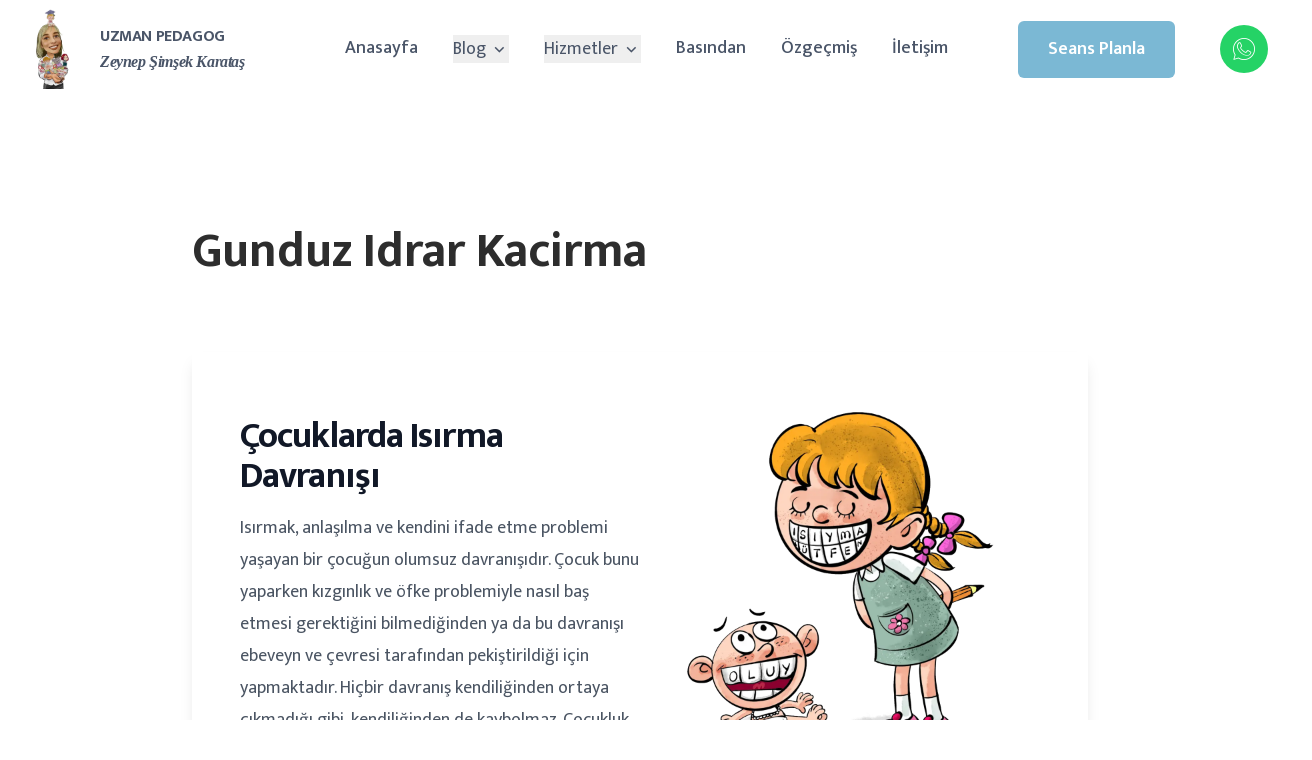

--- FILE ---
content_type: text/html; charset=utf-8
request_url: https://www.pedagogzeynepsimsek.com/tag/gunduz-idrar-kacirma/
body_size: 27538
content:
<!DOCTYPE html><html lang="tr"><head><meta charSet="utf-8"/><meta name="viewport" content="width=device-width, initial-scale=1"/><link rel="preload" href="/_next/static/media/f149253a5c6880ff-s.p.woff2" as="font" crossorigin="" type="font/woff2"/><link rel="preload" href="/_next/static/media/f5a4f8486488dc68-s.p.woff2" as="font" crossorigin="" type="font/woff2"/><link rel="stylesheet" href="/_next/static/css/918b6bee4d04cd39.css" data-precedence="next"/><link rel="stylesheet" href="/_next/static/css/774f6ac65824197f.css" data-precedence="next"/><link rel="stylesheet" href="/_next/static/css/53ffa45db9a54445.css" data-precedence="next"/><link rel="stylesheet" href="/_next/static/css/71da571a58355806.css" data-precedence="next"/><link rel="stylesheet" href="/_next/static/css/65aa3619a1925c9d.css" data-precedence="next"/><link rel="preload" as="script" fetchPriority="low" href="/_next/static/chunks/webpack-fd4d0d561a549d78.js"/><script src="/_next/static/chunks/2200cc46-84f91c990da31215.js" async=""></script><script src="/_next/static/chunks/945-80452126ef92596a.js" async=""></script><script src="/_next/static/chunks/main-app-9f81c5509794c70d.js" async=""></script><script src="/_next/static/chunks/397-0c942c323e99594f.js" async=""></script><script src="/_next/static/chunks/app/layout-ed1842226b3a06bb.js" async=""></script><script src="/_next/static/chunks/557-5e760fc3b0805482.js" async=""></script><script src="/_next/static/chunks/app/not-found-3801549dc7a95e9c.js" async=""></script><title>gunduz-idrar-kacirma | Uzman Pedagog Zeynep Şimşek Karataş</title><meta name="description" content="gunduz-idrar-kacirma"/><meta name="google-site-verification" content="CRXNVW5oXbohoapsnNbflXILPoV-B1z6HKnlLXJJ2J8"/><meta property="og:title" content="gunduz-idrar-kacirma"/><meta property="og:description" content="gunduz-idrar-kacirma"/><meta property="og:url" content="https://www.pedagogzeynepsimsek.com/tag/gunduz-idrar-kacirma/"/><meta property="og:site_name" content="Uzman Pedagog Zeynep Şimşek Karataş"/><meta property="og:locale" content="tr-TR"/><meta property="og:image" content="https://www.pedagogzeynepsimsek.com/images/zlogo.png"/><meta property="og:image:width" content="500"/><meta property="og:image:height" content="500"/><meta property="og:image:alt" content="gunduz-idrar-kacirma"/><meta property="og:type" content="website"/><meta name="twitter:card" content="summary_large_image"/><meta name="twitter:site" content="@%elizesratiras"/><meta name="twitter:title" content="gunduz-idrar-kacirma"/><meta name="twitter:description" content="gunduz-idrar-kacirma"/><meta name="twitter:image" content="https://www.pedagogzeynepsimsek.com/images/zlogo.png"/><link rel="icon" href="/favicon.ico" type="image/x-icon" sizes="48x48"/><link rel="icon" href="/icon.ico?8eacc928fb700790" type="image/x-icon" sizes="48x48"/><meta name="next-size-adjust"/><script src="/_next/static/chunks/polyfills-42372ed130431b0a.js" noModule=""></script></head><body class="__className_1ea237"><script type="application/ld+json">{"@context":"https://schema.org","@type":"Organization","name":"Uzman Pedagog Zeynep Şimşek Karataş","url":"https://www.pedagogzeynepsimsek.com","logo":"https://www.pedagogzeynepsimsek.com/images/zlogo.png","sameAs":["https://www.instagram.com/pedagogzeynepsimsek"]}</script><div data-rht-toaster="" style="position:fixed;z-index:9999;top:16px;left:16px;right:16px;bottom:16px;pointer-events:none"></div><!--$?--><template id="B:0"></template><div class="fixed top-0 left-0 rtl:right-0 bg-white w-full h-full z-[9999] flex items-center justify-center"><div class="relative text-center"><div class="h-[80px] w-[80px] rounded-full border-t-8 border-b-8 border-gray-200"></div><div class="absolute top-0 left-0 rtl:right-0 h-[80px] w-[80px] rounded-full border-t-8 border-b-8 border-primary-color animate-spin"></div><h6 class="text-[16px] mt-[10px]"> <i class="font-serif">ZŞK</i></h6></div></div><!--/$--><div></div><div style="display:none" class="bg-primary-color text-white fixed right-0 rtl:right-auto rtl:left-0 bottom-[30px] cursor-pointer w-[40px] h-[35px] rounded-l-full rtl:rounded-l-[0] rtl:rounded-r-full text-center leading-[35px] text-[20px] z-50 hover:bg-[#000]"><i class="ri-arrow-up-line"></i></div><script src="/_next/static/chunks/webpack-fd4d0d561a549d78.js" async=""></script><div hidden id="S:0"><template id="P:1"></template></div><script src="/_next/static/chunks/623-269c36817446f570.js" async=""></script><script src="/_next/static/chunks/97-e47d5724f3ad8928.js" async=""></script><script src="/_next/static/chunks/app/tag/%5Bslug%5D/page-a96f5892b2f92443.js" async=""></script><script>(self.__next_f=self.__next_f||[]).push([0]);self.__next_f.push([2,null])</script><script>self.__next_f.push([1,"1:HL[\"/_next/static/media/079cee5c58c4ad94-s.p.woff2\",\"font\",{\"crossOrigin\":\"\",\"type\":\"font/woff2\"}]\n2:HL[\"/_next/static/media/2e21e0e5eed4e757-s.p.woff2\",\"font\",{\"crossOrigin\":\"\",\"type\":\"font/woff2\"}]\n3:HL[\"/_next/static/media/4f49ace05135ddbb-s.p.woff2\",\"font\",{\"crossOrigin\":\"\",\"type\":\"font/woff2\"}]\n4:HL[\"/_next/static/media/9d1614f7c7436749-s.p.woff2\",\"font\",{\"crossOrigin\":\"\",\"type\":\"font/woff2\"}]\n5:HL[\"/_next/static/media/a6f0af5b22863f4a-s.p.woff2\",\"font\",{\"crossOrigin\":\"\",\"type\":\"font/woff2\"}]\n6:HL[\"/_next/static/media/f149253a5c6880ff-s.p.woff2\",\"font\",{\"crossOrigin\":\"\",\"type\":\"font/woff2\"}]\n7:HL[\"/_next/static/media/f5a4f8486488dc68-s.p.woff2\",\"font\",{\"crossOrigin\":\"\",\"type\":\"font/woff2\"}]\n8:HL[\"/_next/static/css/918b6bee4d04cd39.css\",\"style\"]\n9:HL[\"/_next/static/css/774f6ac65824197f.css\",\"style\"]\na:HL[\"/_next/static/css/53ffa45db9a54445.css\",\"style\"]\nb:HL[\"/_next/static/css/71da571a58355806.css\",\"style\"]\nc:HL[\"/_next/static/css/65aa3619a1925c9d.css\",\"style\"]\n"])</script><script>self.__next_f.push([1,"d:I[2433,[],\"\"]\n10:I[176,[],\"\"]\n12:I[9414,[],\"\"]\n13:I[5950,[\"397\",\"static/chunks/397-0c942c323e99594f.js\",\"185\",\"static/chunks/app/layout-ed1842226b3a06bb.js\"],\"default\"]\n14:I[5679,[\"557\",\"static/chunks/557-5e760fc3b0805482.js\",\"160\",\"static/chunks/app/not-found-3801549dc7a95e9c.js\"],\"default\"]\n15:I[5282,[\"397\",\"static/chunks/397-0c942c323e99594f.js\",\"185\",\"static/chunks/app/layout-ed1842226b3a06bb.js\"],\"default\"]\n16:I[7916,[\"397\",\"static/chunks/397-0c942c323e99594f.js\",\"185\",\"static/chunks/app/layout-ed1842226b3a06bb.js\"],\"default\"]\n18:I[8528,[],\"\"]\n11:[\"slug\",\"gunduz-idrar-kacirma\",\"d\"]\n19:[]\n"])</script><script>self.__next_f.push([1,"0:[\"$\",\"$Ld\",null,{\"buildId\":\"QKkp2_8PE7EG8W0VP_dSb\",\"assetPrefix\":\"\",\"urlParts\":[\"\",\"tag\",\"gunduz-idrar-kacirma\",\"\"],\"initialTree\":[\"\",{\"children\":[\"tag\",{\"children\":[[\"slug\",\"gunduz-idrar-kacirma\",\"d\"],{\"children\":[\"__PAGE__\",{}]}]}]},\"$undefined\",\"$undefined\",true],\"initialSeedData\":[\"\",{\"children\":[\"tag\",{\"children\":[[\"slug\",\"gunduz-idrar-kacirma\",\"d\"],{\"children\":[\"__PAGE__\",{},[[\"$Le\",\"$Lf\",null],null],null]},[null,[\"$\",\"$L10\",null,{\"parallelRouterKey\":\"children\",\"segmentPath\":[\"children\",\"tag\",\"children\",\"$11\",\"children\"],\"error\":\"$undefined\",\"errorStyles\":\"$undefined\",\"errorScripts\":\"$undefined\",\"template\":[\"$\",\"$L12\",null,{}],\"templateStyles\":\"$undefined\",\"templateScripts\":\"$undefined\",\"notFound\":\"$undefined\",\"notFoundStyles\":\"$undefined\"}]],null]},[null,[\"$\",\"$L10\",null,{\"parallelRouterKey\":\"children\",\"segmentPath\":[\"children\",\"tag\",\"children\"],\"error\":\"$undefined\",\"errorStyles\":\"$undefined\",\"errorScripts\":\"$undefined\",\"template\":[\"$\",\"$L12\",null,{}],\"templateStyles\":\"$undefined\",\"templateScripts\":\"$undefined\",\"notFound\":\"$undefined\",\"notFoundStyles\":\"$undefined\"}]],null]},[[[[\"$\",\"link\",\"0\",{\"rel\":\"stylesheet\",\"href\":\"/_next/static/css/918b6bee4d04cd39.css\",\"precedence\":\"next\",\"crossOrigin\":\"$undefined\"}],[\"$\",\"link\",\"1\",{\"rel\":\"stylesheet\",\"href\":\"/_next/static/css/774f6ac65824197f.css\",\"precedence\":\"next\",\"crossOrigin\":\"$undefined\"}],[\"$\",\"link\",\"2\",{\"rel\":\"stylesheet\",\"href\":\"/_next/static/css/53ffa45db9a54445.css\",\"precedence\":\"next\",\"crossOrigin\":\"$undefined\"}],[\"$\",\"link\",\"3\",{\"rel\":\"stylesheet\",\"href\":\"/_next/static/css/71da571a58355806.css\",\"precedence\":\"next\",\"crossOrigin\":\"$undefined\"}],[\"$\",\"link\",\"4\",{\"rel\":\"stylesheet\",\"href\":\"/_next/static/css/65aa3619a1925c9d.css\",\"precedence\":\"next\",\"crossOrigin\":\"$undefined\"}]],[\"$\",\"html\",null,{\"lang\":\"tr\",\"suppressHydrationWarning\":true,\"children\":[\"$\",\"body\",null,{\"className\":\"__className_1ea237\",\"children\":[[\"$\",\"script\",null,{\"type\":\"application/ld+json\",\"dangerouslySetInnerHTML\":{\"__html\":\"{\\\"@context\\\":\\\"https://schema.org\\\",\\\"@type\\\":\\\"Organization\\\",\\\"name\\\":\\\"Uzman Pedagog Zeynep Şimşek Karataş\\\",\\\"url\\\":\\\"https://www.pedagogzeynepsimsek.com\\\",\\\"logo\\\":\\\"https://www.pedagogzeynepsimsek.com/images/zlogo.png\\\",\\\"sameAs\\\":[\\\"https://www.instagram.com/pedagogzeynepsimsek\\\"]}\"}}],[\"$\",\"$L13\",null,{}],[\"$\",\"$L10\",null,{\"parallelRouterKey\":\"children\",\"segmentPath\":[\"children\"],\"error\":\"$undefined\",\"errorStyles\":\"$undefined\",\"errorScripts\":\"$undefined\",\"template\":[\"$\",\"$L12\",null,{}],\"templateStyles\":\"$undefined\",\"templateScripts\":\"$undefined\",\"notFound\":[\"$\",\"$L14\",null,{}],\"notFoundStyles\":[]}],[\"$\",\"$L15\",null,{}],[\"$\",\"$L16\",null,{}]]}]}]],null],[[\"$\",\"div\",null,{\"className\":\"fixed top-0 left-0 rtl:right-0 bg-white w-full h-full z-[9999] flex items-center justify-center\",\"children\":[\"$\",\"div\",null,{\"className\":\"relative text-center\",\"children\":[[\"$\",\"div\",null,{\"className\":\"h-[80px] w-[80px] rounded-full border-t-8 border-b-8 border-gray-200\"}],[\"$\",\"div\",null,{\"className\":\"absolute top-0 left-0 rtl:right-0 h-[80px] w-[80px] rounded-full border-t-8 border-b-8 border-primary-color animate-spin\"}],[\"$\",\"h6\",null,{\"className\":\"text-[16px] mt-[10px]\",\"children\":[\" \",[\"$\",\"i\",null,{\"className\":\"font-serif\",\"children\":\"ZŞK\"}]]}]]}]}],[],[]]],\"couldBeIntercepted\":false,\"initialHead\":[null,\"$L17\"],\"globalErrorComponent\":\"$18\",\"missingSlots\":\"$W19\"}]\n"])</script><script>self.__next_f.push([1,"17:[[\"$\",\"meta\",\"0\",{\"name\":\"viewport\",\"content\":\"width=device-width, initial-scale=1\"}],[\"$\",\"meta\",\"1\",{\"charSet\":\"utf-8\"}],[\"$\",\"title\",\"2\",{\"children\":\"gunduz-idrar-kacirma | Uzman Pedagog Zeynep Şimşek Karataş\"}],[\"$\",\"meta\",\"3\",{\"name\":\"description\",\"content\":\"gunduz-idrar-kacirma\"}],[\"$\",\"meta\",\"4\",{\"name\":\"google-site-verification\",\"content\":\"CRXNVW5oXbohoapsnNbflXILPoV-B1z6HKnlLXJJ2J8\"}],[\"$\",\"meta\",\"5\",{\"property\":\"og:title\",\"content\":\"gunduz-idrar-kacirma\"}],[\"$\",\"meta\",\"6\",{\"property\":\"og:description\",\"content\":\"gunduz-idrar-kacirma\"}],[\"$\",\"meta\",\"7\",{\"property\":\"og:url\",\"content\":\"https://www.pedagogzeynepsimsek.com/tag/gunduz-idrar-kacirma/\"}],[\"$\",\"meta\",\"8\",{\"property\":\"og:site_name\",\"content\":\"Uzman Pedagog Zeynep Şimşek Karataş\"}],[\"$\",\"meta\",\"9\",{\"property\":\"og:locale\",\"content\":\"tr-TR\"}],[\"$\",\"meta\",\"10\",{\"property\":\"og:image\",\"content\":\"https://www.pedagogzeynepsimsek.com/images/zlogo.png\"}],[\"$\",\"meta\",\"11\",{\"property\":\"og:image:width\",\"content\":\"500\"}],[\"$\",\"meta\",\"12\",{\"property\":\"og:image:height\",\"content\":\"500\"}],[\"$\",\"meta\",\"13\",{\"property\":\"og:image:alt\",\"content\":\"gunduz-idrar-kacirma\"}],[\"$\",\"meta\",\"14\",{\"property\":\"og:type\",\"content\":\"website\"}],[\"$\",\"meta\",\"15\",{\"name\":\"twitter:card\",\"content\":\"summary_large_image\"}],[\"$\",\"meta\",\"16\",{\"name\":\"twitter:site\",\"content\":\"@%elizesratiras\"}],[\"$\",\"meta\",\"17\",{\"name\":\"twitter:title\",\"content\":\"gunduz-idrar-kacirma\"}],[\"$\",\"meta\",\"18\",{\"name\":\"twitter:description\",\"content\":\"gunduz-idrar-kacirma\"}],[\"$\",\"meta\",\"19\",{\"name\":\"twitter:image\",\"content\":\"https://www.pedagogzeynepsimsek.com/images/zlogo.png\"}],[\"$\",\"link\",\"20\",{\"rel\":\"icon\",\"href\":\"/favicon.ico\",\"type\":\"image/x-icon\",\"sizes\":\"48x48\"}],[\"$\",\"link\",\"21\",{\"rel\":\"icon\",\"href\":\"/icon.ico?8eacc928fb700790\",\"type\":\"image/x-icon\",\"sizes\":\"48x48\"}],[\"$\",\"meta\",\"22\",{\"name\":\"next-size-adjust\"}]]\ne:null\n"])</script><script>self.__next_f.push([1,"1a:I[7341,[\"557\",\"static/chunks/557-5e760fc3b0805482.js\",\"623\",\"static/chunks/623-269c36817446f570.js\",\"97\",\"static/chunks/97-e47d5724f3ad8928.js\",\"982\",\"static/chunks/app/tag/%5Bslug%5D/page-a96f5892b2f92443.js\"],\"default\"]\n1e:I[9498,[\"557\",\"static/chunks/557-5e760fc3b0805482.js\",\"623\",\"static/chunks/623-269c36817446f570.js\",\"97\",\"static/chunks/97-e47d5724f3ad8928.js\",\"982\",\"static/chunks/app/tag/%5Bslug%5D/page-a96f5892b2f92443.js\"],\"\"]\n1f:I[4663,[\"557\",\"static/chunks/557-5e760fc3b0805482.js\",\"623\",\"static/chunks/623-269c36817446f570.js\",\"97\",\"static/chunks/97-e47d5724f3ad8928.js\",\"982\",\"static/chunks/app/tag/%5Bslug%5D/page-a96f5892b2f92443.js\"],\"Image\"]\n20:I[4714,[\"557\",\"static/chunks/557-5e760fc3b0805482.js\",\"623\",\"static/chunks/623-269c36817446f570.js\",\"97\",\"static/chunks/97-e47d5724f3ad8928.js\",\"982\",\"static/chunks/app/tag/%5Bslug%5D/page-a96f5892b2f92443.js\"],\"default\"]\n21:I[5251,[\"557\",\"static/chunks/557-5e760fc3b0805482.js\",\"623\",\"static/chunks/623-269c36817446f570.js\",\"97\",\"static/chunks/97-e47d5724f3ad8928.js\",\"982\",\"static/chunks/app/tag/%5Bslug%5D/page-a96f5892b2f92443.js\"],\"default\"]\n1b:T4c3,Gece altını ıslatmanın bir sorun olarak tanımlanması için, çocuğun tuvalet eğitimini kazandıktan sonra haftanın 2-3 günü kuru uyanmaması ve bunun 3 ay boyunca sürüyor olması gerekmektedir. Buradaki en hassas detay, fizyolojik bir problem olmadan çocuğun bunu yaşıyor olmasıdır. Fizyolojik bir durum değilse bile, 4 yaşına kadar gece işemeleri normal kabul edilebilir. 5 yaşından sonra böyle bir durum varsa, önemli bir problem olarak kabul edebiliriz. Çünkü çocukta yoğun bir utanç duygusu baş gösterebilir ve ebeveynin muhtemel tepkilerine göre başka problemlere de zemin hazırlayabilir. Aileler unutmamalıdır ki, gece altını ıslatma probleminin genetik bir kökeni de vardır. Kendi çocukluk dönemleriyle ilgili bilgi edinme şansları varsa, bunun genellikle tesadüf olmadığı bilgisine ulaşırlar. Diğer olası nedenler arasında çocuğun hayatındaki ani değişi"])</script><script>self.__next_f.push([1,"mler, hastalık, ebeveynin boşanması, taşınma, okul değişikliği, okulda yaşanan zorluklar (akademik başarı, akran zorbalığı vb.), aile içi şiddet, yeni bir kardeş ve çocuğun hayatında genel bir kaygı durumu da bu durumu tetikleyebilir. Erkek çocuklarda daha sık görülür.1c:T4d4,Genellikle 2-4 yaş arası çocuklarda sıkça görülen bir durumdur. Bu dönem, tam da benlik ve mülkiyet gelişiminin başlayıp devam ettiği bir yaş aralığıdır. Konuyu bu yaş aralığındaki gelişimin bir parçası olarak değerlendirmek, izlemek ve ona göre yönetmek önemli bir yaklaşımdır. Bu yaşlar, çocuğun iradesini kullanmak istediği bir dönemdir. Her şeyi kendi seçmek ve yapmak ister. Eğer çocuğa belli sorumluluklar vermezsek ve seçim hakkı tanımazsak bu içinden çıkılmaz bir savaşa dönüşür. Ağlama krizleri, öfke nöbetleri de baş göstermeye başlar. Doğru iletişim yolunu bulamazsak her anımız krize dönüşebilir. Oyuncak toplamak, yatma zamanı, giysi seçmek, yemek öğünleri, ödev yapmak vb. her konuda olay çıkarır. Haz duygusu yaşayan bir çocuk engellerle karşılaştığında tepki gösterir. Çünkü “Ben bireyim.” mesajı gönderiyordur. Çocuğunuzla güç mücadelesine girerseniz kaybedersiniz. Çünkü tutarlı davranmamaya başlar ve benlik gelişimine zarar verirsiniz, çocuğunuzla ilişkiniz bozulur. Anlaşılmadığını düşünen çocuk ise inatçılığın bir üst seviyesi olan karşı olma-karşıt gelme tutumunu göstermeye başlar.1d:T4ba,\"Çocuklar ne zaman yalnız yatmalıdır?\" sorusuna verilebilecek kesin bir cevap yok. Çünkü bu durum, çocuğun ve ebeveyninin konforuna ve hazır olmasına göre karar verilecek hassas bir konudur. Eski dönemlere de baktığımızda, çocuğun bir beşiği olurdu. Çocuk doğduğu andan itibaren oraya yatırılır ve anne emzirmek için kucağına alarak bebeğini beslerdi. Buradaki amaç, çocuk çok küçük olduğu için ebeveynin uyurken farkında olmadan ona zarar verme olasılığın"])</script><script>self.__next_f.push([1,"ı ortadan kaldırmaktı. Günümüze geldiğimizde ise ebeveynler uykularının bölünmemesi için bebekleriyle birlikte yatıyor ve emme süreci bitene kadar bebekleriyle uyumayı tercih ediyor. Olması gereken, bebeğin 6 aya kadar ebeveyniyle aynı odada farklı yatakta, farklı yatak derken anne ve bebeği bir aparatla ayıran yataklar var. Bunlar tercih edilebilir. En geç 2 yaşından sonra da ayrı odada yatmasıdır. Eğer beslenme şekli anne sütü ile değilse öncesinde de ayrı odada yatması psikolojik açıdan bir sakınca doğurmayacaktır. Bu yol hem çocuğun bireyselleşmesi adına hem de ebeveynin çift olarak sürdüreceği yaşantının sağlıklı olması için en doğrusudur.23:{\"title\":\"2 Yaş Sendromu\",\"image\":\"/blog/2-yas-sendromu.jpg\",\"href\":\"2-yas-sendromu\",\"description\":\"2 yaş sendromu, çocukların 18 ay ila 3 yaş arasında yaşadığı, genellikle \\\"terrible twos\\\" olarak adlandırılan bir gelişim dönemidir.\",\"summary\":\"2 yaş sendromu, çocukların 18 ay ila 3 yaş arasında yaşadığı, genellikle \\\"terrible twos\\\" olarak adlandırılan bir gelişim dönemidir. Bu dönem, çocukların bağımsızlıklarını keşfetmeleri ve kendi benliklerini oluşturma sürecinde yaşadıkları zorluklarla karakterizedir.\",\"date\":null}\n24:{\"title\":\"3 Yaş Sendromu\",\"image\":\"/blog/3-yas-sendromu.jpg\",\"href\":\"3-yas-sendromu\",\"description\":\"3 yaş sendromu, çocukların üç yaş civarında yaşadığı, genellikle duygusal ve davranışsal zorluklarla karakterize edilen bir gelişim dönemidir.\",\"summary\":\"3 yaş sendromu, çocukların üç yaş civarında yaşadığı, genellikle duygusal ve davranışsal zorluklarla karakterize edilen bir gelişim dönemidir. Bu dönem, çocuğun bağımsızlık arayışının devam ettiği ve daha karmaşık sosyal ve duygusal beceriler geliştirdiği bir süreçtir. 3 yaş sendromu, 2 yaş sendromuna benzerlikler gösterse de, bazı farklılıkları ve kendine özgü belirtileri vardır.\",\"date\":null}\n25:{\"title\":\"Adana'da Pedagog İle Çocuk Gelişimi"])</script><script>self.__next_f.push([1,"\",\"image\":\"/blog/adana-pedagog.jpg\",\"href\":\"adana-pedagog\",\"description\":\"Adana'da uzman pedagog hizmetleriyle çocuklarınızın gelişimini destekleyin. Davranışsal problemler, öğrenme güçlükleri ve sosyal beceriler için profesyonel destek alın.\",\"summary\":\"Adana'da uzman pedagog hizmetleriyle çocuklarınızın gelişimini destekleyin. Davranışsal problemler, öğrenme güçlükleri ve sosyal beceriler için profesyonel destek alın.\",\"date\":null}\n27:T4c3,Gece altını ıslatmanın bir sorun olarak tanımlanması için, çocuğun tuvalet eğitimini kazandıktan sonra haftanın 2-3 günü kuru uyanmaması ve bunun 3 ay boyunca sürüyor olması gerekmektedir. Buradaki en hassas detay, fizyolojik bir problem olmadan çocuğun bunu yaşıyor olmasıdır. Fizyolojik bir durum değilse bile, 4 yaşına kadar gece işemeleri normal kabul edilebilir. 5 yaşından sonra böyle bir durum varsa, önemli bir problem olarak kabul edebiliriz. Çünkü çocukta yoğun bir utanç duygusu baş gösterebilir ve ebeveynin muhtemel tepkilerine göre başka problemlere de zemin hazırlayabilir. Aileler unutmamalıdır ki, gece altını ıslatma probleminin genetik bir kökeni de vardır. Kendi çocukluk dönemleriyle ilgili bilgi edinme şansları varsa, bunun genellikle tesadüf olmadığı bilgisine ulaşırlar. Diğer olası nedenler arasında çocuğun hayatındaki ani değişimler, hastalık, ebeveynin boşanması, taşınma, okul değişikliği, okulda yaşanan zorluklar (akademik başarı, akran zorbalığı vb.), aile içi şiddet, yeni bir kardeş ve çocuğun hayatında genel bir kaygı durumu da bu durumu tetikleyebilir. Erkek çocuklarda daha sık görülür.26:{\"title\":\"Altını Islatan Çocuk\",\"image\":\"/blog/altini-islatan-cocuk.png\",\"href\":\"altini-islatan-cocuk\",\"description\":\"Altını ıslatan çocuğun bir sorun olarak tanımlanması için, çocuğun tuvalet eğitimini kazandıktan sonra haftanın 2-3 günü kuru uyanmaması gerekmektedir.\",\"summary\":\"$27\",\"date\":null}\n28:{\"title\":\"Banyo Korkusu\",\"imag"])</script><script>self.__next_f.push([1,"e\":\"/blog/banyo-korkusu.png\",\"href\":\"banyo-korkusu\",\"description\":\"Banyo korkusu doğuştan olmaz, bazı dış etkenlerle sonradan oluşan bir bozukluktur.\",\"summary\":\"Bebekler normal şartlarda suyu severler, hatta ilk oyuncakları da sudur. Çocuklar bazen doğuştan, bazen de ebeveynleri nedeniyle ya da bakımlarını üstlenen kişi tarafından yanlış davranışla karşılaştıklarından, suya yani dolayısıyla banyoya karşı tepki oluştururlar. Bir de önceden banyoyu seven, daha sonra ise tepkili davranan çocuklar olabiliyor. Yukarıda değindiğim detay tam olarak bu durumun kaynağını açıklıyor. Bebeğe banyo yaptıran kişinin iyi bir gözlemci olması gerekiyor. Banyo ortamı mı rahatsız ediyor, banyo esnasında kullanılan sabun, lif ya da şampuanın kokusu ve lifin dokusu rahatsız etmiş olabilir mi gibi olasılıkları fark etmek gerekiyor. Küvet ortamı da rahatsız ediyor olabilir. Suyun sıcaklığı veya banyo yaptıran kişiyle olan duygusal bağ vb. konular da etkili olabilir.\",\"date\":null}\n29:{\"title\":\"Bebeklerde Parmak Emme\",\"image\":\"/blog/bebeklerde-parmak-emme.png\",\"href\":\"bebeklerde-parmak-emme\",\"description\":\"Bebeklerde parmak emme davranışı; bebeğin anne karnında geliştirdiği, doğduktan sonra da fizyolojik ihtiyacı için devam ettirdiği bir reflekstir.\",\"summary\":\"Bebeklerde parmak emme davranışı; bebeğin anne karnında geliştirdiği, doğduktan sonra da fizyolojik ihtiyacı için devam ettirdiği bir reflekstir. Çocukluk döneminde parmak emme refleksi uykuya geçiş ve duygusal ihtiyacı olduğunda ya da bir problemle karşılaştığında daha çok ortaya çıkar. Nadiren 5-6 aylıkken de ortaya çıkabilir. Çocuğunuz 4 yaşındaysa ve bu davranışı sergiliyorsa artık problem davranış olarak ele alınmalıdır. Peki bu davranış hangi duyguların habercisi olabilir? Stres altındaysa, baskı görüyorsa, kendini sözel olarak ifade edemiyorsa, anlaşılmadığını düşünüyorsa, uzun süre yalnız bırakılıyorsa bu davranış ortaya çıka"])</script><script>self.__next_f.push([1,"bilir.\",\"date\":null}\n2a:{\"title\":\"Boşanma ve Çocuk Üzerindeki Etkileri\",\"image\":\"/blog/bosanma-ve-cocuk.png\",\"href\":\"bosanma-ve-cocuk\",\"description\":\"Boşanma durumunda anne ve baba artık birbirini sevmediğinde ve ayrı yaşamaya karar verdiğinde çocuk sanki dünyası alt üst olmuş gibi hissedebilir.\",\"summary\":\"Anne ve baba artık birbirini sevmediğinde ve ayrı yaşamaya karar verdiğinde çocuk sanki dünyası alt üst olmuş gibi hissedebilir. Çocuğun hissettiği üzüntü seviyesi, çiftin nasıl ayrıldığına, çocuğun yaşına, konuyu ne kadar anlayabildiğine ve ebeveyninden, ailelerinden ve arkadaşlarından aldıkları desteğe bağlı olarak değişebilir.\",\"date\":null}\n2b:{\"title\":\"Çekingen Çocuk\",\"image\":\"/blog/cekingen-cocuk.png\",\"href\":\"cekingen-cocuk\",\"description\":\"Çekingenlik, çocuğun sosyal ortamda kaygı duyması, alay edileceği, zarar göreceği gibi düşüncelere sahip olmasıdır.\",\"summary\":\"Çekingenlik, çocuğun sosyal ortamda kaygı duyması, alay edileceği, zarar göreceği gibi düşüncelere sahip olmasıdır. Örneğin bebeklik döneminde farklı bir ortama girildiğinde annenin göğsüne yaslanması ya da eteğiyle yüzünü kapatması gibi örneklere şahit oluruz. Utangaçlık doğuştan gelebilir. Çocuklar genellikle utangaç doğar. Çevresel faktörler, okul, arkadaş, ebeveyn tutum ve davranışları da utangaçlığın boyutu için birer etkendir. Okul öncesi dönem ve sonrasındaysa öz değer, öz güven eksikliğine bağlı olarak daha da derinleşebilir.\",\"date\":null}\n2c:{\"title\":\"Çocuğa Sınır Koymak\",\"image\":\"/blog/cocuga-sinir-koymak.png\",\"href\":\"cocuga-sinir-koymak\",\"description\":\"Çocuğa sınır koymak, erken çocukluk döneminde çocuğunuzun kendi kendini kontrol etmeyi öğrenmesi için kullanılmalıdır.\",\"summary\":\"Çocuğa sınır koymak, erken çocukluk döneminde çocuğunuzun kendi kendini kontrol etmeyi öğrenmesi için, neyin kabul edilebilir olup, neyin olmadığını öğrenmesine yardımcı olmak için kullanılmalıdı"])</script><script>self.__next_f.push([1,"r. Küçük çocukların istedikleri şeyi istedikleri an elde etme eğilimi vardır, bu nedenle sizi bekleyen bazı zorluklar olabilir. Vazgeçmeyin, kararlı olmalısınız. Ebeveyn olarak kendinizi şu konuda ikna etmelisiniz: Sınır dediğimiz şey, sadece disiplin sağlamak için uygulanmaz. Aynı zamanda çocuklara sorumluluk kazandırmak ve güvenli bir ortam yaratmaktır. Örneğin, 3 yaşındaki çocuğunun tek başına dışarıya çıkmasına koşulsuz şartsız engel olurken, çocuğunuzu saatlerce ekrana maruz bırakmak sizin için çok da önemli olmazsa hata yapmış olursunuz. Çocukları gelişimlerine uygun olmayan bu tip durumlara maruz bırakmak da gelişim alanlarını istila etmektir.\",\"date\":null}\n2d:{\"title\":\"Çocuğum Denizden Korkuyor\",\"image\":\"/blog/cocugum-denizden-korkuyor.png\",\"href\":\"cocugum-denizden-korkuyor\",\"description\":\"Çocuğunuz denizden korkuyorsa çeşitli sebepleri olabilir.\",\"summary\":\"Çocuğunuz sudan korkuyorsa çeşitli sebepleri olabilir. Örneğin kötü bir deneyim bu korkunun başlangıç nedeni olabilir. Çocuğu zorla denize sokmak, korktuğu halde ısrarcı davranmak başlıca nedenler arasındadır. Bazen sıcak ya da soğuk suya maruz kalan çocuklarda denize ve havuza girmek istememe görülebilir. Banyoya kolaylıkla giren çocuk, hatta suyu çok seven çocuk, deniz ve havuz fobisi yaşayabilir. Banyo fobisini de ilk sayfalarda anlatmıştım. Korku konusunda her zaman sistematik ilerlemelisiniz. Yazdıklarımı uygularsanız fobiye dönüşmeden ve tatilinizi kâbusa çevirmeden atlatabilirsiniz.\",\"date\":null}\n2e:{\"title\":\"Çocuğum Ders Çalışmıyor\",\"image\":\"/blog/cocugum-ders-calismiyor.png\",\"href\":\"cocugum-ders-calismiyor\",\"description\":\"Çocuğum ders çalışmıyor diyorsanız sorumluluk duygusu kazandıramamış olabilirsiniz.\",\"summary\":\"Ders çalışmak, ödev yapmak okul çağı çocuğunun en temel sorumlulukları arasındadır. Ödevini yapmayan çocukla girdiğiniz mücadelede ya kaybedersiniz ya da çocuğunuzla ilişkiniz bozulur. Aslın"])</script><script>self.__next_f.push([1,"da her koşulda kaybetmiş olursunuz. Sorumluluk kazanmamış çocuğu, erken çocukluk döneminde hazlarını erteleme konusunda gelişmemiş, yani sınır koyulamamış çocuk olarak da tanımlayabiliriz. Hatta üzerinde biraz düşünürseniz muhtemelen yaşına uygun sorumluluklar yüklemek yerine sorumluluklarını sizin üstlendiğiniz bir çocuk olduğunu fark edeceksiniz. Aslında bu konu sizin çocukluğunuza bile dayanıyor olabilir. “Ben yaşamadım o yaşasın, ben izleyemedim o izlesin, ben rahat edemedim o etsin.” dedikçe hazlarına teslim olmuş, sorumsuz bir birey yetiştireceksiniz. Hiçbir şey için geç değildir. İş işten geçti diye düşünmemelisiniz. Sadece rutinleri belirlemeniz ve sınırları tekrar çizmeniz gerekiyor. Elbette ki ne kadar geç başlarsanız o kadar zorlanırsınız.\",\"date\":null}\n2f:{\"title\":\"Çocuğum İlkokula Hazır mı\",\"image\":\"/blog/cocugum-ilkokula-hazir-mi.png\",\"href\":\"cocugum-ilkokula-hazir-mi\",\"description\":\"Çocuğum İlkokula Hazır mı, sorusunun cevabını bu yazıda bulabilirsiniz.\",\"summary\":\"Bir çocuğun okula hazır olması demek, aşağıda birer maddeyle örneklemeye çalıştığım gelişim alanları açısından hazır olması demektir. Bunlar; fiziksel, bilişsel, psiko-motor, sosyal ve duygusal gelişim alanlarıdır.\",\"date\":null}\n30:{\"title\":\"Çocuklar Neden Yalan Söyler\",\"image\":\"/blog/cocuklar-neden-yalan-soyler.png\",\"href\":\"cocuklar-neden-yalan-soyler\",\"description\":\"Çocuklar neden yalan söyler sorusunun cevabını aile ortamında aramak en doğrusudur.\",\"summary\":\"Yalan söylemek doğuştan gelen bir davranış değildir. Aile ortamının bu davranışta doğrudan etkisi vardır. Örneğin kapı çaldığında, bir komşu geldiğinde ebeveyn evde olmasına rağmen çocuğundan Annem/babam evde yok demesini istiyorsa ya da çocuğu bir şeyleri gizlemesi için sürekli tembihliyorsa Bunu baban duymasın, Bunu annene söyleme diye uyarılarda bulunuyorsa, çocuğunun bu davranışı kazanmasının ve sıkıştığı noktalarda "])</script><script>self.__next_f.push([1,"kullanmasının yolunu ebeveyn açıyor demektir.\",\"date\":null}\n31:{\"title\":\"Çocuklarda Ağlama Krizi\",\"image\":\"/blog/cocuklarda-aglama-krizi.png\",\"href\":\"cocuklarda-aglama-krizi\",\"description\":\"Çocuklarda ağlama krizi anlaşılmadığını hissettiğinde ya da çok yorulduğunda, istediği olmadığında ortaya çıkar.\",\"summary\":\"Çocuğunuzun sürekli ağlıyor olması sizin için can sıkıcı olabilir. Bir an çok mutluyken, bir dakika sonra ağlamaya başlıyor olabilir. Çok hareketli bir ortamda hareketsiz kalmak isteyebilir ama yorulduğu halde kendini durduramaması bile ağlamasına neden olabilir. Çocukların duygu geçişleri hızlıdır ama duyguları düzenlemek onlar için oldukça zordur. Çocuğunuz anlaşılmadığını hissettiğinde ya da çok yorulduğunda ya da arkadaşıyla sorun yaşadığında, istediği olmadığında, ilgi çekmek istediğinde veya tutarsız ebeveyn davranışlarına maruz kalıyorsa ağlayabilir. Örneğin çocuğunuzun yaptığı bir davranışı onaylıyorsanız, başka bir zamanda ise yaptığı aynı davranışı onaylamıyorsanız çocukta kavram kargaşası yaratırsınız. Çocuk istediğini elde etmek için ağlamayı seçer.\",\"date\":null}\n32:{\"title\":\"Çocuklarda Din Eğitimi\",\"image\":\"/blog/cocuklarda-din-egitimi.png\",\"href\":\"cocuklarda-din-egitimi\",\"description\":\"Çocuklarda din eğitimi ahlak eğitimi gibi doğar doğmaz başlamaz.\",\"summary\":\"Ahlâk eğitimi çocuk doğduğu andan itibaren başlar. Ancak din eğitimi için belli bir yaş gözetilmelidir. Ahlâk eğitimi aslında son zamanlarda sıkça duyduğumuz değerler konusuyla paraleldir. İyi insan olmak, hak gözetme, toplumun değer yargıları içinde davranma, saygılı olmak, yalan söylememek gibi birçok değeri kapsar. Ailelerin çocuk doğduğu andan itibaren kendi yaşam şekilleriyle çocuklara farkında olmadan verdikleri bir eğitim şeklidir.\",\"date\":null}\n33:{\"title\":\"Çocuklarda Hırsızlık\",\"image\":\"/blog/cocuklarda-hirsizlik.png\",\"href\":\"cocuklarda-hirsizlik\",\"description\":\""])</script><script>self.__next_f.push([1,"Çocuklarda hırsızlığı bir davranış problemi olarak değerlendirmek için eylemi gerçekleştiren çocuğun yaşı oldukça önemlidir.\",\"summary\":\"Hırsızlığı bir davranış problemi olarak değerlendirmek için eylemi gerçekleştiren çocuğun yaşı oldukça önemlidir. Çünkü okul öncesi dönemdeki çocuk, sahip olma dürtüsüyle hareket eder. Bilgi ve anlayış eksikliğinden kaynaklı olarak okul öncesi çocukların başkalarının eşyalarını alması yaygındır. Bu yaşta, hırsızlığın başkalarını nasıl etkilediği ve nasıl zararlı olabileceği konusunda net bir anlayışa sahip değillerdir.\",\"date\":null}\n34:{\"title\":\"Çocuklarda Isırma Davranışı\",\"image\":\"/blog/cocuklarda-isirma-davranisi.png\",\"href\":\"cocuklarda-isirma-davranisi\",\"description\":\"Isırmak, anlaşılma ve kendini ifade etme problemi yaşayan bir çocuğun olumsuz davranışıdır.\",\"summary\":\"Isırmak, anlaşılma ve kendini ifade etme problemi yaşayan bir çocuğun olumsuz davranışıdır. Çocuk bunu yaparken kızgınlık ve öfke problemiyle nasıl baş etmesi gerektiğini bilmediğinden ya da bu davranışı ebeveyn ve çevresi tarafından pekiştirildiği için yapmaktadır. Hiçbir davranış kendiliğinden ortaya çıkmadığı gibi, kendiliğinden de kaybolmaz. Çocukluk döneminde çözüme kavuşmayan bir durum veya davranış, yetişkinlik döneminde form değiştirerek karşımıza çıkacaktır.\",\"date\":null}\n35:{\"title\":\"Çocuklarda Korku\",\"image\":\"/blog/cocuklarda-korku.png\",\"href\":\"cocuklarda-korku\",\"description\":\"Çocuklarda korkunun en yoğun görüldüğü dönem 3-5 yaş aralığıdır.\",\"summary\":\"3-5 yaş aralığı korkunun en yoğun görüldüğü dönemdir. Bu dönemde canavar, hayalet, yaratık, karanlık, yalnız kalma, gök gürültüsü, yüksek ses, sesli mekanizmalı oyuncaklar gibi somut unsurların ağırlıkta olduğu korkular yaşanırken, 6 yaş sonrasında daha soyut korkular yaşanabilir; böcek korkusu, hayvan korkusu, sosyalleşme, okul korkusu, başarısızlık, ka"])</script><script>self.__next_f.push([1,"labalık ortam vb. gibi...\",\"date\":null}\n36:{\"title\":\"Çocuklarda Mastürbasyon\",\"image\":\"/blog/cocuklarda-masturbasyon.png\",\"href\":\"cocuklarda-masturbasyon\",\"description\":\"Çocuklarda mastürbasyon, çocuğun rahatlamaya yönelik yaptığı bir davranış olarak değerlendirilir.\",\"summary\":\"Bebeklik ve çocukluk dönemi mastürbasyonu, çocuğun rahatlamaya yönelik yaptığı bir davranıştır. Ebeveyn olarak bilmeniz gereken en önemli şey bunun cinsellikle bir ilgisi olmadığıdır. Fakat cinsel gelişimin, kendini tanımanın bir parçasıdır. 3-6 yaş dönemi kendini tanıma dönemi olduğundan daha sık rastlanmaktadır.\",\"date\":null}\n37:{\"title\":\"Çocuklarda Meslek Seçimi\",\"image\":\"/blog/meslek-secimi.png\",\"href\":\"cocuklarda-meslek-secimi\",\"description\":\"Çocukluk dönemindeki oyunlar, seçilen oyuncaklar, ebeveynin doğru yönlendirmesi, hatta yapılandırılmış oyun terapileri gelecekteki meslek seçimine doğrudan hizmet eder.\",\"summary\":\"Çocukluk dönemindeki oyunlar, seçilen oyuncaklar, ebeveynin doğru yönlendirmesi, hatta yapılandırılmış oyun terapileri gelecekteki meslek seçimine doğrudan hizmet eder. Çocuğunuzun mesleği ile ilgili sizin istekleriniz ve yönlendirmeleriniz elbette ki tek başına yeterli olmayacaktır. Burada bir diğer husus da çocuğunuzun hangi zeka bölümüne daha yatkın olduğudur. Örneğin görsel uzamsal zekaya sahip olan çocuğunuzun, başka bir çocuğa göre hayal dünyası ya da resim yapma becerisi daha fazla gelişmiş olacaktır. Çocuğunuzun zeka alanını belirleyip onu desteklemeniz veya becerisi olmayan bir konuda ısrarcı olmamanız açısından bu konuyu ele almak istedim.\",\"date\":null}\n38:{\"title\":\"Çocuklarda Öfke Kontrolü\",\"image\":\"/blog/cocuklarda-ofke-kontrolu.png\",\"hreF\":\"/blog/cocuklarda-ofke-kontrolu\",\"description\":\"Çocuklarda öfke kontrolü için, öfkenin de diğer duygular gibi doğal olduğunu kabullenerek başlamalıyız.\",\"summary\":\"Öfke de diğer duygular gibi oldukça doğaldır. Burada dikkat edilmesi gereken en"])</script><script>self.__next_f.push([1," önemli şey, çocuğun öfke duygusunu hangi davranışla dışarıya vurduğudur. Öfkeyi en basit şekilde tanımlamak gerekirse, engellenme duygusu öfkeye neden olur. Bazen de isteklerini yaptırmak için ya da anlaşılmadığını düşündüğünde öfkelenebilir. Öfkenin genetik geçişi olabilir. Öfkenin çıkış noktasını bulmak çok önemlidir. Bunu bulduktan sonra iş çok daha kolay olacaktır. Öfke problemini her yaş çocukta gözlemlemek mümkündür. Çünkü çocuk ebeveyni tarafından anlaşılmadığı, duygusal ve fiziksel ihtiyaçları dengeli bir şekilde giderilmediğinde, bu durum çoğunlukla öfke olarak ortaya çıkar.\",\"date\":null,\"href\":\"cocuklarda-ofke-kontrolu\"}\n39:{\"title\":\"Çocuklarda Sosyal Medya Kullanımı\",\"image\":\"/blog/cocuklarda-sosyal-medya-kullanimi.png\",\"href\":\"cocuklarda-sosyal-medya-kullanimi\",\"description\":\"Çocuklarda sosyal medya kullanımı giderek yaygınlaşmaktadır.\",\"summary\":\"Çocuklar soyut düşünme becerisini 12 yaşından sonra kazanırlar. Bu nedenle somut düşünme becerisine sahipken durumları ve olayların arka planını görmekte, yorumlamakta zorlanırlar. Bu nedenle internet ve sosyal medya kullanımı için 13 yaş sınırını gözetmekte yarar vardır. Kişinin kendini bir topluma bağlı hissetme isteği ile başlayan sosyal medya kullanımı aslında kendini daha da yalnız hissetmesine neden olur. Çevirimiçi zorbalık ve olumsuzluklar çok barizdir. Sağlıksız uykuya, yoğun kaygıya da neden olacaktır. Bunun yanı sıra ebeveynlerin bir türlü kabul etmek istemedikleri bir diğer konu pedofili gerçeğidir. Paylaşılan fotoğraflar yanlış birinin eline geçebilir ve sapkınlık haline getirip çocuğunuzla iletişeme geçmesine neden olabilir. Bu örneği uzman deneyimlerime dayanarak verdiğimden emin olabilirsiniz.\",\"date\":null}\n3a:{\"title\":\"Çocuklarda Telefon Bağımlılığı\",\"image\":\"/blog/cocuklarda-telefon-bagimliligi.png\",\"href\":\"cocuklarda-telefon-bagimliligi\",\"description\":\"Çocuklarda telefon bağımlılığ"])</script><script>self.__next_f.push([1,"ı giderek yaygınlaşmaktadır.\",\"summary\":\"Çocuklarda telefon, bilgisayar, televizyon ve tablet kullanımıyla ilgili yaş ve gelişim özelliklerine göre bilgi vereceğim. 3 yaş öncesinde bu tip cihazların kullanımını kesinlikle önermediğim için bu bölümü 3 yaş sonrası için hazırladım. 4 yaş civarı çocuk telefona hiçbir şekilde maruz kalmamalı. Çizgi film ve kavramları öğrendiği dikkat geliştirici oyunları 20 dakika oynamalıdır. Video gibi içerikleri izlememelidir. Telefonda video ya da çizgi film izletmeniz gerekirse kaydederek izletmelisiniz. Çünkü birçok video gelişim özelliklerine uygun olmayan içerikleri barındırıyor. 5 yaş çocukta da aynı koşulları gözetmelisiniz. Süre 30 dakikayı geçmemeli.\",\"date\":null}\n3b:{\"title\":\"Çocuklukta Cinsel Kimlik\",\"image\":\"/blog/cocuklukta-cinsel-kimlik.png\",\"href\":\"cocuklukta-cinsel-kimlik\",\"description\":\"Çocuğun doğumla birlikte cinsiyeti belirlenmiş olur.\",\"summary\":\"Çocuğun doğumla birlikte cinsiyeti belirlenmiş olur. Ancak cinsiyetine uygun rollerin belirmesi, cinsiyetlerin arasındaki farkı kavraması, yönelimi 3 yaş itibarıyla oluşmaya başlar. Bu nedenle ebeveyn olarak 3 yaş dönemi ve sonrasında çocuğun sorduğu sorulara ve ev içerinde sergilenen rol modellere dikkat edilmelidir. Ergenlik dönemindeki farklı yönelimlerin tohumu 3 yaş döneminde atılır.\",\"date\":null}\n3c:{\"title\":\"Dikkat Eksikliği ve Hiperaktivite Bozukluğu Nedir? Nasıl Tedavi Edilir?\",\"image\":\"/blog/hiperaktivite-bozuklugu.png\",\"href\":\"dikkat-eksikligi-ve-hiperaktivite-bozuklugu-nedir\",\"description\":\"Hiperaktivite bozukluğu, nörogelişimseldir ve genetik geçişi vardır.\",\"summary\":\"Hiperaktivite, nörogelişimsel bir bozukluktur. Genetik geçişi vardır. Bu çocuklar aşırı hareketli, yerinde duramaz ve dürtüsel davranışları yüksektir. Bu çocuklar da toplumda “yaramaz çocuk” olarak değerlendirilir ama aslında bu durum başlı başına konsantrasyon, dikkat, dürtü kontrol bozukluğudur. Genellikle "])</script><script>self.__next_f.push([1,"ilkokul çağında belirgin olarak ortaya çıkar. Bunun nedeni ise okul çağı başladığında çocuğun oturup, odaklanıp ders dinleyememesinden anlaşılmasıdır. Otursa bile eli ayağı hareket halindedir. Aslında doğru şekilde gözlemlenirse ve “yaramaz çocuk” olarak etiketlenmezse erken müdahale edebilirsiniz. Kurallara uymada sorun yaşarlar. Kendilerine ve çevrelerine zarar verme eğilimindedirler. Çünkü sonucunu öngöremezler.\",\"date\":null}\n3d:{\"title\":\"Giyinmeme Sendromu\",\"image\":\"/blog/giyinmeme-sendromu.png\",\"href\":\"giyinmeme-sendromu\",\"description\":\"Giyinmeme sendromuna çocuğun benliğinin gelişmeye başladığı 1.5 ila 3 yaş aralığında daha sık rastlandığını görüyoruz.\",\"summary\":\"Çocuklarla giyinme konusunda yaşanan tartışmalar, ebeveynlerin en sık soru sordukları konulardan biridir. Bu konuda sorun yaşamamış ebeveyn yok denecek kadar azdır. Bu konunun temeline baktığımızda ise, çocuğun benliğinin gelişmeye başladığı 1.5 ila 3 yaş aralığında daha sık rastlandığını görüyoruz. Çocuğumuzun gelişim aşamalarına hakim olabilirsek, bunun geçici bir süreç olduğunu ve çocuğun gelişimsel sürecine zarar vermeden yönetebileceğimizin de bilincinde oluruz.\",\"date\":null}\n3e:{\"title\":\"Güvenli Bağlanma\",\"image\":\"/blog/guvenli-baglanma.png\",\"href\":\"guvenli-baglanma\",\"description\":\"Güvenli bağlanma, çocuğun annesiyle girdiği bir ortamda özgürce keşif yapabiliyor olmasıdır.\",\"summary\":\"Güvenli bağlanma dediğimiz şey, çocuğun annesiyle girdiği bir ortamda özgürce keşif yapabiliyor olmasıdır. Bir süre sonra anne ortamdan ayrılsa dahi sadece biraz üzülebilir ama annesi geri geldiğinde sevinç ve coşku yaşayacaktır. Yani güvenli bağlanan çocuk annesinin geri geleceğinden emin olan çocuktur. Bazı ebeveynlerin sordukları soru şöyledir. “Bir gün boyunca beni görmemiş olmasına rağmen geri geldiğimde ağlıyor, vuruyor. Bunun nedeni nedir?” Bu, “güvensiz bağlanma” demektir. Çocuk, ebeveynin"])</script><script>self.__next_f.push([1,"in geri dönmesi konusunda güvende hissetmiyordur, yani bu kaygılı bağlanma olabilir.\",\"date\":null}\n3f:{\"title\":\"İkiz kardeşler\",\"image\":\"/blog/ikiz-kardesler.png\",\"href\":\"ikiz-kardesler\",\"description\":\"İkiz kardeşler için verilebilecek ilk öneri çocukların bireysel kimliklerinin desteklenmesidir.\",\"summary\":\"İkiz çocuk büyütmenin hem avantajları hem de dezavantajları vardır. Ebeveyn olarak, kişiliklerine zarar vermeden adil bir şekilde büyütmek zor olsa da imkansız değildir. Öncelikli olarak kabul edilmesi gereken durum farklı bireyler oldukları, diğer en önemli husus ise kesinlikle kıyas yapmadan gelişimlerini kendi performanslarına göre değerlendirmek olmalıdır.\",\"date\":null}\n40:{\"title\":\"İlgi Çekmeye Çalışan Çocuk\",\"image\":\"/blog/ilgi-cekmeye-calisan-cocuk.png\",\"href\":\"ilgi-cekmeye-calisan-cocuk\",\"description\":\"İlgi çekmeye çalışan çocuk için öneriler.\",\"summary\":\"İlgi çekmenin temelinde “Ben buradayım!” mesajı vardır. Çocuk benlik gelişimi süreci yani iki yaş itibarıyla bunu bize birçok şekilde anlatmaya başlar. Ebeveynin tutumuna göre bu durum çocuktan çocuğa değişiklik gösterir. Çocuğun hayatındaki okula başlama, kardeşin doğması veya ebeveynin birinin daha az zaman ayırması gibi önemli değişiklikler de bu eğilime neden olabilir.\",\"date\":null}\n42:T4d4,Genellikle 2-4 yaş arası çocuklarda sıkça görülen bir durumdur. Bu dönem, tam da benlik ve mülkiyet gelişiminin başlayıp devam ettiği bir yaş aralığıdır. Konuyu bu yaş aralığındaki gelişimin bir parçası olarak değerlendirmek, izlemek ve ona göre yönetmek önemli bir yaklaşımdır. Bu yaşlar, çocuğun iradesini kullanmak istediği bir dönemdir. Her şeyi kendi seçmek ve yapmak ister. Eğer çocuğa belli sorumluluklar vermezsek ve seçim hakkı tanımazsak bu içinden çıkılmaz bir savaşa dönüşür. Ağlama krizleri, öfke nöbetleri de baş göstermeye başlar. Doğru iletişim yolunu bulamazsak her anımız krize dönüşebilir. Oyunc"])</script><script>self.__next_f.push([1,"ak toplamak, yatma zamanı, giysi seçmek, yemek öğünleri, ödev yapmak vb. her konuda olay çıkarır. Haz duygusu yaşayan bir çocuk engellerle karşılaştığında tepki gösterir. Çünkü “Ben bireyim.” mesajı gönderiyordur. Çocuğunuzla güç mücadelesine girerseniz kaybedersiniz. Çünkü tutarlı davranmamaya başlar ve benlik gelişimine zarar verirsiniz, çocuğunuzla ilişkiniz bozulur. Anlaşılmadığını düşünen çocuk ise inatçılığın bir üst seviyesi olan karşı olma-karşıt gelme tutumunu göstermeye başlar.41:{\"title\":\"İnatçı Çocuk\",\"image\":\"/blog/inatci-cocuk.png\",\"href\":\"inatci-cocuk\",\"description\":\"İnatçı çocuk için öneriler.\",\"summary\":\"$42\",\"date\":null}\n43:{\"title\":\"Karabük'te Pedagog İle Çocuk Gelişimi\",\"image\":\"/blog/karabuk-pedagog.jpg\",\"href\":\"karabuk-pedagog\",\"description\":\"Çocuklar ve Ebeveynler İçin Uzman Desteği Artık Safranbolu ve Karabük'te!\",\"summary\":\"Çocuklar ve Ebeveynler İçin Uzman Desteği Artık Safranbolu ve Karabük'te!\",\"date\":null}\n44:{\"title\":\"Kardeş Kıskançlığı\",\"image\":\"/blog/kardes-kiskancligi.png\",\"href\":\"kardes-kiskancligi\",\"description\":\"Kardeş kıskançlığı da tüm duygular gibi olağan bir duygudur.\",\"summary\":\"Kıskançlık da tüm duygular gibi olağan bir duygudur. Sevgi, ilgi beklentisi, ihtiyaçların zamanında karşılanmaması gibi nedenlerden ortaya çıkabilir. Kardeş kıskançlığı, çocuğun hazır olmadığı bir dönemde, ilgi beklediği bir zamanda ikinci bir kardeşin gelmesiyle gün yüzüne çıkabilir. Çocuğun ebeveyninin ilgisini sevgisini paylaşamamaktan kaynaklanır. Ebeveyn doğru bir yol izlemezse, kardeşler arasındaki kıskançlık yetişkinlik dönemine kadar süren bir hırs mücadelesine dönüşebilir.\",\"date\":null}\n45:{\"title\":\"Küfür Eden Çocuğa Nasıl Davranmalı\",\"image\":\"/blog/kufur-eden-cocuk.png\",\"href\":\"kufur-eden-cocuk\",\"description\":\"Küfür eden çocuk da diğer problemli davranışları olan çocuklarda olduğu gibi önlem alınması gerekir. \",\"summary"])</script><script>self.__next_f.push([1,"\":\"Küfür eden çocuk da diğer problemli davranışları olan çocuklarda olduğu gibi önlem alınması gerekir. Bu davranış özellikle 3 ila 4 yaşında konuşma becerisinin kazanılmasıyla görülür. Bu yaş grubunun kayıt cihazı gibi tüm yeni kelimeleri kaydettiğini de düşünürsek, yanında konuşmalarınıza çok özen göstermeniz gerektiğini özellikle belirtmek isterim. Bir diğer küfür etme nedeni ise dikkat çekmek için olabilir. Çocuk küfür ettiğinde yarım yamalak konuşma sürecinde sevimli göründüğü için yakın çevresinin gülmesi bunun pekişmesine neden olabilir.\",\"date\":null}\n46:{\"title\":\"Marka Takıntısı\",\"image\":\"/blog/marka-takintisi.png\",\"hreF\":\"/blog/marka-takintisi\",\"description\":\"Marka takıntısı son günlerde gençler arasında çok yaygınlaşmıştır.\",\"summary\":\"Bazen insanlar farkında olmadan duygusal bir eksikliği veya öz güven gibi bir gelişimsel eksikliği markayla tamamlama isteğine sahip olabilir. Kalite sanki markayla eş anlamlıymış gibi algılanır. Bu yaklaşımda, bir ürün kaliteliyse pahalıdır ve pahalı bir şeye sahip olmak ise öz güveni artıracak güce sahiptir. Bazen ebeveyn olarak bu bakış açımızı çocuğumuza da yansıtabiliriz veya çocuğumuzda da uygulayabiliriz.\",\"date\":null,\"href\":\"marka-takintisi\"}\n47:{\"title\":\"Memeden Kesmek\",\"image\":\"/blog/memeden-kesmek.png\",\"href\":\"memeden-kesmek\",\"description\":\"Memeden kesmek, doğru yapılmadığında bebekte yoksunluk ve terk edilme kodlarının yerleşmesine neden olabilir.\",\"summary\":\"Dünya Sağlık Örgütü (WHO) ve diğer sağlık kuruluşları, bebeklerin yaşamlarının ilk altı ayında tamamen anne sütü ile beslenmelerini ve en az iki yaşına kadar tamamlayıcı gıdalar olarak bilinen diğer yiyeceklerin yanında anne sütü içmeye devam etmelerini önermektedir. Bunun nedeni anne sütünün sadece yiyecek olmamasıdır. Çocuğunuz endişeli veya yorgunsa doğal bir sakinleştirici, aynı zamanda bağışıklık artırıcı bileşenler içerir. Bu nede"])</script><script>self.__next_f.push([1,"nle anne ile bebeğin arasında sıkı bir bağ vardır. Aniden kesmek uygun değildir, bebekte yoksunluk ve terk edilme kodlarının yerleşmesine neden olur.\",\"date\":null}\n48:{\"title\":\"Okula Gitmek İstemeyen Çocuk\",\"image\":\"/blog/okula-gitmek-istemeyen-cocuk.png\",\"href\":\"okula-gitmek-istemeyen-cocuk\",\"description\":\"Okul fobisi karmaşık bir konudur ve muhakkak üzerinde durulması gerekir.\",\"summary\":\"Okul fobisi karmaşık bir konudur. Çocuğun mizacından, okulun durumundan ve en önemlisi ebeveyniyle kurduğu ilişkiden, elbette ki ailenin çocuğa karşı tutum ve davranışından kaynaklanır. Bu konular okul fobisinin kaynağını oluşturan başlıca etmenlerdir. Okul fobisi veya okul reddi ayrılık kaygısıyla ilişkili bir anksiyete bozukluğu olarak tanımlanır. Okul fobisi veya okul reddi ayrılık kaygısıyla ilişkili bir anksiyete bozukluğu olarak tanımlanır. Çocuk okula başladıktan bir süre sonra okula gitmeyi reddediyorsa, bu durum evde veya okul çevresinde yaşadığı bir sorunu işaret edebilir.\",\"date\":null}\n49:{\"title\":\"Saç Koparma Hastalığı\",\"image\":\"/blog/sac-koparma.png\",\"href\":\"sac-koparma-hastaligi\",\"description\":\"Saç koparma probleminin kesin sebebi bilinmemektedir.\",\"summary\":\"Saç koparma probleminin kesin sebebi bilinmemektedir. Çocukluk döneminde, ergenlik ve yetişkin döneminde görülebilir. Diğer davranışsal problemler gibi içsel bir problemin habercisidir. Kişinin sorun çözme becerisinde çok başarılı olmaması, okul ve ergenlik döneminde sınav ve başarı kaygısı, çocukluk döneminde ebeveynin baskıcı, kontrolcü tavırları, aile içi iletişimler, yer değiştirme, boşanma gibi sorunlar nedeniyle, yetişkinlik döneminde ise iş ya da özel hayattaki problemler ve depresyon sonucu görülebilir.\",\"date\":null}\n4a:{\"title\":\"Sınav Kaygısı\",\"image\":\"/blog/sinav-kaygisi.png\",\"href\":\"sinav-kaygisi\",\"description\":\"Sınav kaygısı, kişinin kontrol edemediği durumlar karşısında yoğun tehdit hissetmesi durumudur. \",\"summary\":\"Sınav"])</script><script>self.__next_f.push([1," kaygısı, kişinin kontrol edemediği durumlar karşısında yoğun tehdit hissetmesi durumudur. Çocuğunuza kaygı ve stres ile yaşamak yerine, elinden geleni yaptığını hissetmesi gerektiğini öğretmelisiniz. Kaygı ve stres ile yaşamak mı, yoksa kendi kendini onayladığı bir yaşam mı seçmeyi istediğini sormanızı öneririm. Sınav kaygısı ebeveynin çocuktan beklentilerini sıkça ve yanlış bir dille ifade etmesi ile başlamış olabilir. Yoğun rekabet ortamına maruz bırakılması ya da yoğun çalışmasına rağmen sınavlardan düşük not alması, öğrenilmiş çaresizliğe neden olabilir. Çocuk, sınav esnasında sınava odaklanmak yerine bu olumsuz düşünce bulutunun içinde kaybolur.\",\"date\":null}\n4b:{\"title\":\"Sünnet Ne Zaman Yapılmalı\",\"image\":\"/blog/sunnet1.png\",\"href\":\"sunnet-ne-zaman-yapilmali\",\"description\":\"Sünnet ne zaman ve nasıl yapılamlı?\",\"summary\":\"Çocuklarda cinsel kimlik gelişiminin 3-6 yaş arasında olduğunu varsayarsak kendini tanıma evresi çocuk için oldukça önemlidir. Sünnet işlemi asla yapılmamalıdır demiyorum. Ancak bu dönemde sağlık problemleri yoksa sünnet yapılmaması, olası problemli davranışları ortadan kaldırmak açısından önlem niteliğinde olabilir.\",\"date\":null}\n4c:{\"title\":\"Sürekli Ağlayan Çocuk\",\"image\":\"/blog/surekli-aglayan-cocuk.png\",\"href\":\"surekli-aglayan-cocuk\",\"description\":\"Sürekli ağlayan çocuk anlaşılmadığını hissediyor olabilir veya istedikleri olmuyor diye ağlıyor olabilir.\",\"summary\":\"Çocuğunuzun sürekli ağlıyor olması sizin için can sıkıcı olabilir. Bir an çok mutluyken, bir dakika sonra ağlamaya başlıyor olabilir. Çok hareketli bir ortamda hareketsiz kalmak isteyebilir ama yorulduğu halde kendini durduramaması bile ağlamasına neden olabilir. Çocukların duygu geçişleri hızlıdır ama duyguları düzenlemek onlar için oldukça zordur.\",\"date\":null}\n4d:{\"title\":\"Tek Başına Oynama\",\"image\":\"/blog/tek-basina-oynama.png\",\"href\":\"tek-basina-oynama\",\"description\":"])</script><script>self.__next_f.push([1,"\"Sürekli bir grubun içinde oyun üretmek istemek ya da sadece ebeveyni ile oyun oynama isteği, ebeveyninden ayrı kalamama, ebeveynin onu yönlendirmesini istemesi gibi durumlar belirtiler arasında olabilir.\",\"summary\":\"Sürekli bir grubun içinde oyun üretmek istemek ya da sadece ebeveyni ile oyun oynama isteği, ebeveyninden ayrı kalamama, ebeveynin onu yönlendirmesini istemesi gibi durumlar belirtiler arasında olabilir. Her davranış gibi bu davranışında arka planındaki duyguya dönüp bakmamız gerekir. Yaptıklarından emin olmayan, kurduğu oyunu güzel bulmayan çocuklar vardır. Çocuğun sadece belirli bir arkadaşı veya ebeveyniyle oynadığı oyundan keyif alması öz güven eksikliği, dış motivasyona ihtiyaç duymak gibi eksiklikleri belirgin hale getirir. Ebeveyn daha fazla sorumluluk verirse, çocuktan mükemmel olmasını istemezse ve aşağıda daha ayrıntılı verdiğim konulara özellikle dikkat edilirse bu sorun çözülecektir.\",\"date\":null}\n4e:{\"title\":\"Tırnak Yeme Hastalığı\",\"image\":\"/blog/tirnak-yeme-hastaligi.png\",\"href\":\"tirnak-yeme-hastaligi\",\"description\":\"Tırnak yeme hastalığı bir davranış problemidir.\",\"summary\":\"Tırnak yeme bir davranış problemidir. Bir davranışın problemli olduğunu sıklığı, süresi ve ne zamandır devam ettiğine bakarak anlayabiliriz. Her davranış probleminin altında desteklenmesi gereken bir duygu vardır: Sevilme ihtiyacı, öz güven, öz saygı, onaylanma ihtiyacı, başarısızlık, yetersizlik, ebeveynin korkutarak ya da suçlayarak iletişim kurması nedenler arasında görülebilir. Sakin, tutarlı bir ebeveyn modeli sergilemeniz önemlidir. Tırnak yeme problemi kız çocuklarında daha sık görülür. Bu problemle karşı karşıya kalan ebeveyn tutumlarına baktığımızda baskıcı, onaylamayan, eleştiren davranışlar görmekteyiz. Bu davranış arttıkça daha da örseleyici bir tutuma bürünebilirler. “Bebek misin elin ağzında, tırnakların iğrenç olacak, elini ağzında görürsem seni cezalandır"])</script><script>self.__next_f.push([1,"ırım.” gibi cümleler süreci daha da içinden çıkılmaz bir hale dönüştürür.\",\"date\":null}\n4f:{\"title\":\"Çocuklarda Tuvalet Eğitimi\",\"image\":\"/blog/tuvalet-egitimi.png\",\"href\":\"tuvalet-egitimi\",\"description\":\"Tuvalet eğitimi 20 ila 36 ay arasında başlayabilir.\",\"summary\":\"20 ila 36 ay arasında olduğu dönemde çocuğunuzu gözlemlemeye başlayabilirsiniz. Bu süreç mekanik değildir, dolayısıyla her çocukta aynı olmaz. Bireysel farklılıkları göz ardı etmeyin. Kendinize ve çocuğunuza baskı yapmayın. Tuvalet alışkanlığı kazanma sürecindeki hatalar, çocuğun herhangi bir konuda öfkeli, inatçı veya takıntılı olmasına neden olur ki bu da istenmeyen bir sonuçtur.Önce ebeveyn olarak hazır olmalısınız. Çünkü bu dönem, çocuğun özerkliğini kazandığı bir dönemdir, zorlayıcıdır.\",\"date\":null}\n50:{\"title\":\"Uyumayan Bebek\",\"image\":\"/blog/uyumayan-bebek.png\",\"href\":\"uyumayan-bebek\",\"description\":\"Uyumayan bebek problemi aileler için en önemli konulardan birisidir.\",\"summary\":\"Uyumayan bebek problemi aileler için en önemli konulardan birisidir. Genellikle gece sık uyanma ve uykuya dalma güçlüğü olarak iki kategoride ele alınabilir. Genel gelişim döngüsüne bakılacak olursa 6. aydan itibaren gece uykuları uzar, gündüz uykuları azalmaya başlar. 1 yaşındaki bir çocuk gece 10-11 saat uyur. Gündüz uykuları da 3 saat civarıdır. Yaş ilerledikçe bu süreler değişiklik gösterecektir. En sık görülen uyku bozukluğu uykuya dalma güçlüğüdür.\",\"date\":null}\n52:T4ba,\"Çocuklar ne zaman yalnız yatmalıdır?\" sorusuna verilebilecek kesin bir cevap yok. Çünkü bu durum, çocuğun ve ebeveyninin konforuna ve hazır olmasına göre karar verilecek hassas bir konudur. Eski dönemlere de baktığımızda, çocuğun bir beşiği olurdu. Çocuk doğduğu andan itibaren oraya yatırılır ve anne emzirmek için kucağına alarak bebeğini beslerdi. Buradaki amaç, çocuk çok küçük olduğu için ebeveynin uyurken farkında olmadan ona zarar"])</script><script>self.__next_f.push([1," verme olasılığını ortadan kaldırmaktı. Günümüze geldiğimizde ise ebeveynler uykularının bölünmemesi için bebekleriyle birlikte yatıyor ve emme süreci bitene kadar bebekleriyle uyumayı tercih ediyor. Olması gereken, bebeğin 6 aya kadar ebeveyniyle aynı odada farklı yatakta, farklı yatak derken anne ve bebeği bir aparatla ayıran yataklar var. Bunlar tercih edilebilir. En geç 2 yaşından sonra da ayrı odada yatmasıdır. Eğer beslenme şekli anne sütü ile değilse öncesinde de ayrı odada yatması psikolojik açıdan bir sakınca doğurmayacaktır. Bu yol hem çocuğun bireyselleşmesi adına hem de ebeveynin çift olarak sürdüreceği yaşantının sağlıklı olması için en doğrusudur.51:{\"title\":\"Yalnız Yatamayan Çocuk\",\"image\":\"/blog/yalniz-yatamayan-cocuk.png\",\"href\":\"yalniz-yatamayan-cocuk\",\"description\":\"Yalnız yatamayan çocuk için öneriler.\",\"summary\":\"$52\",\"date\":null}\n53:{\"title\":\"Yaramaz Çocuk\",\"image\":\"/blog/yaramaz-cocuk.png\",\"href\":\"yaramaz-cocuk\",\"description\":\"\\\"Yaramaz çocuk\\\" terimi sadece bir etikettir. Çocuğunuzun her olumsuz davranışını düzeltilmesi gereken, uyarılması gereken bir sorun olarak ele aldığınız sürece çözmeniz mümkün değildir.\",\"summary\":\"\\\"Yaramaz çocuk\\\" terimi sadece bir etikettir. Bir an düşünün, yaramaz kelimesi size hangi davranış tarzlarını hatırlatıyor? Koltukta zıplayan çocuk mu, vuran, bağıran, mutfağı dağıtan, oyuncaklarını kıran, hatta misafirlikteyken çay içmenize fırsat vermeyen çocuk mu? Eminim sizdeki örnekler çok daha yaratıcıdır.\",\"date\":null}\n54:{\"title\":\"Yemek Yemeyen Çocuk\",\"image\":\"/blog/yemek-yemeyen-cocuk.png\",\"href\":\"yemek-yemeyen-cocuk\",\"description\":\"Yemek yemeyen çocuğun sorunları çözülmediğinde, çocukların hem fiziksel hem de duygusal sağlıkları üzerinde uzun vadeli olumsuz etkilere yol açabilir.\",\"summary\":\"Çocuklarda iyi yeme alışkanlığı ebeveyn için en önemli konular arasındadır. Özellikle anne, çocuğunu besleyerek gelişimine ka"])</script><script>self.__next_f.push([1,"tkı sağladıkça kendi anneliğine puan veriliyor gibi düşünür. Ancak çocuğun yeme konusundaki negatif tutumunun bir güç göstergesi, üstünlük kurma ve benlik gelişim mücadelesi olduğunu anlamakta da fayda vardır. Ebeveynler genelde “Çocuğum aç ama yemiyor.”, “Yemek yerken ya karnı ağrıyor, ya tuvaleti geliyor ya da yemekle oyun oynuyor.” der. Ebeveynlerle seanslarımda, konunun derinine indiğimde işin aslının çoğu zaman bir inatlaşma olduğu ve çocuğun yeme davranışını ebeveyne karşı bir koz olarak kullandığını açıkça görebiliyorum.\",\"date\":null}\n22:[\"$23\",\"$24\",\"$25\",\"$26\",\"$28\",\"$29\",\"$2a\",\"$2b\",\"$2c\",\"$2d\",\"$2e\",\"$2f\",\"$30\",\"$31\",\"$32\",\"$33\",\"$34\",\"$35\",\"$36\",\"$37\",\"$38\",\"$39\",\"$3a\",\"$3b\",\"$3c\",\"$3d\",\"$3e\",\"$3f\",\"$40\",\"$41\",\"$43\",\"$44\",\"$45\",\"$46\",\"$47\",\"$48\",\"$49\",\"$4a\",\"$4b\",\"$4c\",\"$4d\",\"$4e\",\"$4f\",\"$50\",\"$51\",\"$53\",\"$54\"]\n56:{\"title\":\"Aile Danışmanlığı\",\"image\":\"/blog/aile-danismanligi.jpg\",\"href\":\"aile-danismanligi\",\"description\":\"Aile danışmanlığı, aile içi ilişkileri ve sorunları ele almak amacıyla bireyler ve ailelerle yapılan profesyonel bir yardım sürecidir.\",\"summary\":\"Evlilikte problemlerin en temelinde iletişim, problem çözme, tartışma, duygusal yakınlık ve cinsellik gibi konularda ortaya çıkabilmektedir. Çift olma duygusu ve ortak paydada buluşamama, uzun vadeli görevlere hazır olmadığında, bir süre sonra evlilikte problemler yaşanmaya başlar.\",\"date\":null}\n57:{\"title\":\"Anaokulu Danışmanlığı\",\"image\":\"/blog/anaokulu-danismanligi.jpg\",\"href\":\"anaokulu-danismanligi\",\"description\":\"Çocukların hayatlarında en önemli yere sahip olan ilk okul deneyimlerini yaşadıkları yer şüphesiz anaokullarıdır.\",\"summary\":\"Çocukların hayatlarında en önemli yere sahip olan ilk okul deneyimlerini yaşadıkları yer şüphesiz anaokullarıdır. Aynı zamanda erken müdahalenin gözlemlenip tespit edileceği yerde yine anaokullarıdır.\",\"date\":null}\n58:{\"title\":\"Beslenme Terapisi\",\"image\":\"/blog/beslenme-terapis"])</script><script>self.__next_f.push([1,"i.jpg\",\"href\":\"beslenme-terapisi\",\"description\":\"Beslenme terapisi, bireylerin sağlık durumlarını iyileştirmek ve yaşam kalitelerini artırmak amacıyla özel olarak düzenlenmiş beslenme planları ve diyetler aracılığıyla gerçekleştirilen bir tür tedavidir.\",\"summary\":\"Beslenme terapisi, bireylerin sağlık durumlarını iyileştirmek ve yaşam kalitelerini artırmak amacıyla özel olarak düzenlenmiş beslenme planları ve diyetler aracılığıyla gerçekleştirilen bir tür tedavidir. Bu terapi, çeşitli sağlık sorunlarına özgü beslenme stratejileri geliştirerek hastalıkların yönetilmesine veya önlenmesine yardımcı olur. Çocuklar için beslenme terapisi, çocukların büyüme ve gelişme ihtiyaçlarına özel olarak düzenlenmiş beslenme planları ve diyetlerle sağlıklı gelişimlerini desteklemeyi amaçlayan bir tedavi yöntemidir. Bu terapi, çocukların yaş, büyüme hızı, metabolizma hızı, sağlık durumu ve fiziksel aktivite düzeyi gibi özel faktörlere dayanarak uygulanır. Çocuklar için beslenme terapisinin temel özellikleri:\",\"date\":null}\n59:{\"title\":\"Davranış Bozukluğu\",\"image\":\"/blog/davranis-bozuklugu.jpg\",\"href\":\"davranis-bozuklugu\",\"description\":\"Davranış bozukluğu, bireyin sosyal normlar ve kurallar çerçevesinde kabul edilebilir olarak görülen davranışlardan sapmasını ifade eder.\",\"summary\":\"Davranış bozukluğu yalnızca ailenin yanlış tutumlarına bağlı olarak gelişmez, dış etkenlerden, çevresel faktörlere bağlı olarak da gelişebilir. Yangın, deprem, tüp patlaması, kaçırılma, araba kazası geçirme, cinsel saldırıya uğrama gibi travmatik olaylar; evdeki kavga ve huzursuzluklar, aile içi şiddet gibi aile içi sorunlar; ölüm veya boşanma nedeniyle anne babadan uzak kalma gibi kayıp ve ayrılıklar da uyum ve davranış bozukluklarına yol açan çevresel faktörlere örnek olarak verilebilir. Bu tür olaylar ve sorunlar yaşayan çocuklar çeşitli korkular geliştirir ve örselenmesine bağlı olarak, ruhsal bel"])</script><script>self.__next_f.push([1,"irtiler ortaya çıkar. Bu noktada bilişsel davranışçı terapi ve oyun terapisi ile problem davranışlar süreçlendirilir. Davranış bozukluğu, bireyin sosyal normlar ve kurallar çerçevesinde kabul edilebilir olarak görülen davranışlardan sapmasını ifade eder. Bu tür bozukluklar genellikle çocukluk veya ergenlik döneminde ortaya çıkar ve aşağıdaki gibi çeşitli şekillerde kendini gösterebilir:\",\"date\":null}\n5a:{\"title\":\"Gelişimsel Değerlendirme ve Takip\",\"image\":\"/blog/gelisimsel.jpg\",\"href\":\"gelisimsel-degerlendirme-ve-takip\",\"description\":\"Gelişimsel Değerlendirme ve Takip\",\"summary\":\"Bebeklik ve erken çocukluk döneminden itibaren başlayıp ilköğretim sonuna kadar, çocuğun; bilişsel gelişimi, dil gelişimi, psiko-motor gelişimi ve sosyal-duygusal gelişim alanlarının yaşıyla paralellik gösterip göstermediği, başlıca gelişim envanterleri aracılığıyla değerlendirilir. Gelişim takibinin amacı sadece çocuğun zayıf yönlerini tespit etmek değil, güçlü yönlerini de belirleyip desteklemek için yapılır.\",\"date\":null}\n5b:{\"title\":\"Online Pedagog\",\"image\":\"/blog/online-pedagog.jpg\",\"href\":\"online-pedagog\",\"description\":\"Online pedagog, çocukların gelişimini desteklemek ve onların eğitim ihtiyaçlarına yönelik hizmetler sunmak için internet üzerinden çalışan bir eğitim uzmanıdır.\",\"summary\":\"Online pedagog, çocukların gelişimini desteklemek ve onların eğitim ihtiyaçlarına yönelik hizmetler sunmak için internet üzerinden çalışan bir eğitim uzmanıdır. Bu tür pedagoglar, özellikle okul öncesi ve ilkokul çağındaki çocuklarla çalışır. Çocukların sosyal, duygusal ve bilişsel gelişimlerini destekleyen aktiviteler, oyunlar ve eğitim programları düzenleyerek çocukların öğrenme süreçlerine katkıda bulunurlar.\",\"date\":null}\n5c:{\"title\":\"Oyun Terapisi\",\"image\":\"/blog/oyun-terapisi.jpg\",\"href\":\"oyun-terapisi\",\"description\":\"Oyun terapisi oyun ve oyuncaklar kullanarak çocuklarla iletişim kurmaya odaklanır.\",\"s"])</script><script>self.__next_f.push([1,"ummary\":\"Oyunu çocukların kelimeleri gibi düşünebiliriz. Çocuklar, gerçek hayatta ifade etmekte güçlük çektikleri düşünce, duygu ve davranışları oyun esnasında yeniden yaşantılayarak problemlerini kendi başlarına çözme olanağı bulur. Gerçek hayattaki problemlerini çocuğun oyununda gözlemlemek mümkündür. Oyun, çocuğun iç dünyasının yansıması olarakta düşünülebilir. Oyun, çocuğun algıladığı dış dünya ve çocuğun iç dünyasının bir bileşimi gibidir. Bu nedenle oyun terapisi çocuklar için çok önemlidir çocukların kendilerini ve dış dünyayı keşfetme sürecini kolaylaştırır. Oyun Terapisi, oyun ve oyuncaklar kullanılarak çocuklar ile iletişim kurmaya, sorunları çözmelerine ve olumsuz davranışlarını değiştirme sürecinde terapistinde çocuğa eşlik ettiği bir terapi yöntemidir.\",\"date\":null}\n5d:{\"title\":\"Özel Eğitim Danışmanlığı\",\"image\":\"/blog/ozel.jpg\",\"href\":\"ozel-egitim-danismanligi\",\"description\":\"Özel eğtim danışmanlığı\",\"summary\":\"Özel eğitim hizmetleri, güvenirliği 40 yılı aşkın süredir yapılan bilimsel çalışmalarla defalarca kanıtlanmış olan UYGULAMALI DAVRANIŞ ANALİZİ (UDA) modelini temel almaktadır. Eğitmenlerimiz bu disiplinde uluslararası norm çizgisi olan en az 1500 saatlik uygulama tecrübesine sahiptir.\",\"date\":null}\n5e:{\"title\":\"Uyku Eğitimi\",\"image\":\"/blog/uyku-egitimi.jpg\",\"href\":\"uyku-egitimi\",\"description\":\"Uyku eğitimi, genellikle bebek ve küçük çocukların belirli bir düzen içerisinde uyumalarını sağlamak amacıyla uygulanan yöntemler ve teknikler bütünüdür.\",\"summary\":\"Uyku eğitimi, genellikle bebek ve küçük çocukların belirli bir düzen içerisinde uyumalarını sağlamak amacıyla uygulanan yöntemler ve teknikler bütünüdür. Bu eğitim, çocuğun hem gece boyunca kesintisiz uyumasını hem de kendi kendine uyumayı öğrenmesini hedefler. Uyku eğitiminin temel prensipleri arasında, belirli bir uyku rutini oluşturmak, uyku saatlerini düzenli t"])</script><script>self.__next_f.push([1,"utmak ve çocuğa uykuyla ilgili olumlu alışkanlıklar kazandırmak yer alır.\",\"date\":null}\n55:[\"$56\",\"$57\",\"$58\",\"$59\",\"$5a\",\"$5b\",\"$5c\",\"$5d\",\"$5e\"]\n"])</script><script>self.__next_f.push([1,"f:[[\"$\",\"$L1a\",null,{\"posts\":[{\"title\":\"2 Yaş Sendromu\",\"image\":\"/blog/2-yas-sendromu.jpg\",\"href\":\"2-yas-sendromu\",\"description\":\"2 yaş sendromu, çocukların 18 ay ila 3 yaş arasında yaşadığı, genellikle \\\"terrible twos\\\" olarak adlandırılan bir gelişim dönemidir.\",\"summary\":\"2 yaş sendromu, çocukların 18 ay ila 3 yaş arasında yaşadığı, genellikle \\\"terrible twos\\\" olarak adlandırılan bir gelişim dönemidir. Bu dönem, çocukların bağımsızlıklarını keşfetmeleri ve kendi benliklerini oluşturma sürecinde yaşadıkları zorluklarla karakterizedir.\",\"date\":null},{\"title\":\"3 Yaş Sendromu\",\"image\":\"/blog/3-yas-sendromu.jpg\",\"href\":\"3-yas-sendromu\",\"description\":\"3 yaş sendromu, çocukların üç yaş civarında yaşadığı, genellikle duygusal ve davranışsal zorluklarla karakterize edilen bir gelişim dönemidir.\",\"summary\":\"3 yaş sendromu, çocukların üç yaş civarında yaşadığı, genellikle duygusal ve davranışsal zorluklarla karakterize edilen bir gelişim dönemidir. Bu dönem, çocuğun bağımsızlık arayışının devam ettiği ve daha karmaşık sosyal ve duygusal beceriler geliştirdiği bir süreçtir. 3 yaş sendromu, 2 yaş sendromuna benzerlikler gösterse de, bazı farklılıkları ve kendine özgü belirtileri vardır.\",\"date\":null},{\"title\":\"Adana'da Pedagog İle Çocuk Gelişimi\",\"image\":\"/blog/adana-pedagog.jpg\",\"href\":\"adana-pedagog\",\"description\":\"Adana'da uzman pedagog hizmetleriyle çocuklarınızın gelişimini destekleyin. Davranışsal problemler, öğrenme güçlükleri ve sosyal beceriler için profesyonel destek alın.\",\"summary\":\"Adana'da uzman pedagog hizmetleriyle çocuklarınızın gelişimini destekleyin. Davranışsal problemler, öğrenme güçlükleri ve sosyal beceriler için profesyonel destek alın.\",\"date\":null},{\"title\":\"Altını Islatan Çocuk\",\"image\":\"/blog/altini-islatan-cocuk.png\",\"href\":\"altini-islatan-cocuk\",\"description\":\"Altını ıslatan çocuğun bir sorun olarak tanımlanması için, çocuğun tuvalet eğitimini kazandıktan sonra haftanın 2-3 günü kuru uyanmaması gerekmektedir.\",\"summary\":\"$1b\",\"date\":null},{\"title\":\"Banyo Korkusu\",\"image\":\"/blog/banyo-korkusu.png\",\"href\":\"banyo-korkusu\",\"description\":\"Banyo korkusu doğuştan olmaz, bazı dış etkenlerle sonradan oluşan bir bozukluktur.\",\"summary\":\"Bebekler normal şartlarda suyu severler, hatta ilk oyuncakları da sudur. Çocuklar bazen doğuştan, bazen de ebeveynleri nedeniyle ya da bakımlarını üstlenen kişi tarafından yanlış davranışla karşılaştıklarından, suya yani dolayısıyla banyoya karşı tepki oluştururlar. Bir de önceden banyoyu seven, daha sonra ise tepkili davranan çocuklar olabiliyor. Yukarıda değindiğim detay tam olarak bu durumun kaynağını açıklıyor. Bebeğe banyo yaptıran kişinin iyi bir gözlemci olması gerekiyor. Banyo ortamı mı rahatsız ediyor, banyo esnasında kullanılan sabun, lif ya da şampuanın kokusu ve lifin dokusu rahatsız etmiş olabilir mi gibi olasılıkları fark etmek gerekiyor. Küvet ortamı da rahatsız ediyor olabilir. Suyun sıcaklığı veya banyo yaptıran kişiyle olan duygusal bağ vb. konular da etkili olabilir.\",\"date\":null},{\"title\":\"Bebeklerde Parmak Emme\",\"image\":\"/blog/bebeklerde-parmak-emme.png\",\"href\":\"bebeklerde-parmak-emme\",\"description\":\"Bebeklerde parmak emme davranışı; bebeğin anne karnında geliştirdiği, doğduktan sonra da fizyolojik ihtiyacı için devam ettirdiği bir reflekstir.\",\"summary\":\"Bebeklerde parmak emme davranışı; bebeğin anne karnında geliştirdiği, doğduktan sonra da fizyolojik ihtiyacı için devam ettirdiği bir reflekstir. Çocukluk döneminde parmak emme refleksi uykuya geçiş ve duygusal ihtiyacı olduğunda ya da bir problemle karşılaştığında daha çok ortaya çıkar. Nadiren 5-6 aylıkken de ortaya çıkabilir. Çocuğunuz 4 yaşındaysa ve bu davranışı sergiliyorsa artık problem davranış olarak ele alınmalıdır. Peki bu davranış hangi duyguların habercisi olabilir? Stres altındaysa, baskı görüyorsa, kendini sözel olarak ifade edemiyorsa, anlaşılmadığını düşünüyorsa, uzun süre yalnız bırakılıyorsa bu davranış ortaya çıkabilir.\",\"date\":null},{\"title\":\"Boşanma ve Çocuk Üzerindeki Etkileri\",\"image\":\"/blog/bosanma-ve-cocuk.png\",\"href\":\"bosanma-ve-cocuk\",\"description\":\"Boşanma durumunda anne ve baba artık birbirini sevmediğinde ve ayrı yaşamaya karar verdiğinde çocuk sanki dünyası alt üst olmuş gibi hissedebilir.\",\"summary\":\"Anne ve baba artık birbirini sevmediğinde ve ayrı yaşamaya karar verdiğinde çocuk sanki dünyası alt üst olmuş gibi hissedebilir. Çocuğun hissettiği üzüntü seviyesi, çiftin nasıl ayrıldığına, çocuğun yaşına, konuyu ne kadar anlayabildiğine ve ebeveyninden, ailelerinden ve arkadaşlarından aldıkları desteğe bağlı olarak değişebilir.\",\"date\":null},{\"title\":\"Çekingen Çocuk\",\"image\":\"/blog/cekingen-cocuk.png\",\"href\":\"cekingen-cocuk\",\"description\":\"Çekingenlik, çocuğun sosyal ortamda kaygı duyması, alay edileceği, zarar göreceği gibi düşüncelere sahip olmasıdır.\",\"summary\":\"Çekingenlik, çocuğun sosyal ortamda kaygı duyması, alay edileceği, zarar göreceği gibi düşüncelere sahip olmasıdır. Örneğin bebeklik döneminde farklı bir ortama girildiğinde annenin göğsüne yaslanması ya da eteğiyle yüzünü kapatması gibi örneklere şahit oluruz. Utangaçlık doğuştan gelebilir. Çocuklar genellikle utangaç doğar. Çevresel faktörler, okul, arkadaş, ebeveyn tutum ve davranışları da utangaçlığın boyutu için birer etkendir. Okul öncesi dönem ve sonrasındaysa öz değer, öz güven eksikliğine bağlı olarak daha da derinleşebilir.\",\"date\":null},{\"title\":\"Çocuğa Sınır Koymak\",\"image\":\"/blog/cocuga-sinir-koymak.png\",\"href\":\"cocuga-sinir-koymak\",\"description\":\"Çocuğa sınır koymak, erken çocukluk döneminde çocuğunuzun kendi kendini kontrol etmeyi öğrenmesi için kullanılmalıdır.\",\"summary\":\"Çocuğa sınır koymak, erken çocukluk döneminde çocuğunuzun kendi kendini kontrol etmeyi öğrenmesi için, neyin kabul edilebilir olup, neyin olmadığını öğrenmesine yardımcı olmak için kullanılmalıdır. Küçük çocukların istedikleri şeyi istedikleri an elde etme eğilimi vardır, bu nedenle sizi bekleyen bazı zorluklar olabilir. Vazgeçmeyin, kararlı olmalısınız. Ebeveyn olarak kendinizi şu konuda ikna etmelisiniz: Sınır dediğimiz şey, sadece disiplin sağlamak için uygulanmaz. Aynı zamanda çocuklara sorumluluk kazandırmak ve güvenli bir ortam yaratmaktır. Örneğin, 3 yaşındaki çocuğunun tek başına dışarıya çıkmasına koşulsuz şartsız engel olurken, çocuğunuzu saatlerce ekrana maruz bırakmak sizin için çok da önemli olmazsa hata yapmış olursunuz. Çocukları gelişimlerine uygun olmayan bu tip durumlara maruz bırakmak da gelişim alanlarını istila etmektir.\",\"date\":null},{\"title\":\"Çocuğum Denizden Korkuyor\",\"image\":\"/blog/cocugum-denizden-korkuyor.png\",\"href\":\"cocugum-denizden-korkuyor\",\"description\":\"Çocuğunuz denizden korkuyorsa çeşitli sebepleri olabilir.\",\"summary\":\"Çocuğunuz sudan korkuyorsa çeşitli sebepleri olabilir. Örneğin kötü bir deneyim bu korkunun başlangıç nedeni olabilir. Çocuğu zorla denize sokmak, korktuğu halde ısrarcı davranmak başlıca nedenler arasındadır. Bazen sıcak ya da soğuk suya maruz kalan çocuklarda denize ve havuza girmek istememe görülebilir. Banyoya kolaylıkla giren çocuk, hatta suyu çok seven çocuk, deniz ve havuz fobisi yaşayabilir. Banyo fobisini de ilk sayfalarda anlatmıştım. Korku konusunda her zaman sistematik ilerlemelisiniz. Yazdıklarımı uygularsanız fobiye dönüşmeden ve tatilinizi kâbusa çevirmeden atlatabilirsiniz.\",\"date\":null},{\"title\":\"Çocuğum Ders Çalışmıyor\",\"image\":\"/blog/cocugum-ders-calismiyor.png\",\"href\":\"cocugum-ders-calismiyor\",\"description\":\"Çocuğum ders çalışmıyor diyorsanız sorumluluk duygusu kazandıramamış olabilirsiniz.\",\"summary\":\"Ders çalışmak, ödev yapmak okul çağı çocuğunun en temel sorumlulukları arasındadır. Ödevini yapmayan çocukla girdiğiniz mücadelede ya kaybedersiniz ya da çocuğunuzla ilişkiniz bozulur. Aslında her koşulda kaybetmiş olursunuz. Sorumluluk kazanmamış çocuğu, erken çocukluk döneminde hazlarını erteleme konusunda gelişmemiş, yani sınır koyulamamış çocuk olarak da tanımlayabiliriz. Hatta üzerinde biraz düşünürseniz muhtemelen yaşına uygun sorumluluklar yüklemek yerine sorumluluklarını sizin üstlendiğiniz bir çocuk olduğunu fark edeceksiniz. Aslında bu konu sizin çocukluğunuza bile dayanıyor olabilir. “Ben yaşamadım o yaşasın, ben izleyemedim o izlesin, ben rahat edemedim o etsin.” dedikçe hazlarına teslim olmuş, sorumsuz bir birey yetiştireceksiniz. Hiçbir şey için geç değildir. İş işten geçti diye düşünmemelisiniz. Sadece rutinleri belirlemeniz ve sınırları tekrar çizmeniz gerekiyor. Elbette ki ne kadar geç başlarsanız o kadar zorlanırsınız.\",\"date\":null},{\"title\":\"Çocuğum İlkokula Hazır mı\",\"image\":\"/blog/cocugum-ilkokula-hazir-mi.png\",\"href\":\"cocugum-ilkokula-hazir-mi\",\"description\":\"Çocuğum İlkokula Hazır mı, sorusunun cevabını bu yazıda bulabilirsiniz.\",\"summary\":\"Bir çocuğun okula hazır olması demek, aşağıda birer maddeyle örneklemeye çalıştığım gelişim alanları açısından hazır olması demektir. Bunlar; fiziksel, bilişsel, psiko-motor, sosyal ve duygusal gelişim alanlarıdır.\",\"date\":null},{\"title\":\"Çocuklar Neden Yalan Söyler\",\"image\":\"/blog/cocuklar-neden-yalan-soyler.png\",\"href\":\"cocuklar-neden-yalan-soyler\",\"description\":\"Çocuklar neden yalan söyler sorusunun cevabını aile ortamında aramak en doğrusudur.\",\"summary\":\"Yalan söylemek doğuştan gelen bir davranış değildir. Aile ortamının bu davranışta doğrudan etkisi vardır. Örneğin kapı çaldığında, bir komşu geldiğinde ebeveyn evde olmasına rağmen çocuğundan Annem/babam evde yok demesini istiyorsa ya da çocuğu bir şeyleri gizlemesi için sürekli tembihliyorsa Bunu baban duymasın, Bunu annene söyleme diye uyarılarda bulunuyorsa, çocuğunun bu davranışı kazanmasının ve sıkıştığı noktalarda kullanmasının yolunu ebeveyn açıyor demektir.\",\"date\":null},{\"title\":\"Çocuklarda Ağlama Krizi\",\"image\":\"/blog/cocuklarda-aglama-krizi.png\",\"href\":\"cocuklarda-aglama-krizi\",\"description\":\"Çocuklarda ağlama krizi anlaşılmadığını hissettiğinde ya da çok yorulduğunda, istediği olmadığında ortaya çıkar.\",\"summary\":\"Çocuğunuzun sürekli ağlıyor olması sizin için can sıkıcı olabilir. Bir an çok mutluyken, bir dakika sonra ağlamaya başlıyor olabilir. Çok hareketli bir ortamda hareketsiz kalmak isteyebilir ama yorulduğu halde kendini durduramaması bile ağlamasına neden olabilir. Çocukların duygu geçişleri hızlıdır ama duyguları düzenlemek onlar için oldukça zordur. Çocuğunuz anlaşılmadığını hissettiğinde ya da çok yorulduğunda ya da arkadaşıyla sorun yaşadığında, istediği olmadığında, ilgi çekmek istediğinde veya tutarsız ebeveyn davranışlarına maruz kalıyorsa ağlayabilir. Örneğin çocuğunuzun yaptığı bir davranışı onaylıyorsanız, başka bir zamanda ise yaptığı aynı davranışı onaylamıyorsanız çocukta kavram kargaşası yaratırsınız. Çocuk istediğini elde etmek için ağlamayı seçer.\",\"date\":null},{\"title\":\"Çocuklarda Din Eğitimi\",\"image\":\"/blog/cocuklarda-din-egitimi.png\",\"href\":\"cocuklarda-din-egitimi\",\"description\":\"Çocuklarda din eğitimi ahlak eğitimi gibi doğar doğmaz başlamaz.\",\"summary\":\"Ahlâk eğitimi çocuk doğduğu andan itibaren başlar. Ancak din eğitimi için belli bir yaş gözetilmelidir. Ahlâk eğitimi aslında son zamanlarda sıkça duyduğumuz değerler konusuyla paraleldir. İyi insan olmak, hak gözetme, toplumun değer yargıları içinde davranma, saygılı olmak, yalan söylememek gibi birçok değeri kapsar. Ailelerin çocuk doğduğu andan itibaren kendi yaşam şekilleriyle çocuklara farkında olmadan verdikleri bir eğitim şeklidir.\",\"date\":null},{\"title\":\"Çocuklarda Hırsızlık\",\"image\":\"/blog/cocuklarda-hirsizlik.png\",\"href\":\"cocuklarda-hirsizlik\",\"description\":\"Çocuklarda hırsızlığı bir davranış problemi olarak değerlendirmek için eylemi gerçekleştiren çocuğun yaşı oldukça önemlidir.\",\"summary\":\"Hırsızlığı bir davranış problemi olarak değerlendirmek için eylemi gerçekleştiren çocuğun yaşı oldukça önemlidir. Çünkü okul öncesi dönemdeki çocuk, sahip olma dürtüsüyle hareket eder. Bilgi ve anlayış eksikliğinden kaynaklı olarak okul öncesi çocukların başkalarının eşyalarını alması yaygındır. Bu yaşta, hırsızlığın başkalarını nasıl etkilediği ve nasıl zararlı olabileceği konusunda net bir anlayışa sahip değillerdir.\",\"date\":null},{\"title\":\"Çocuklarda Isırma Davranışı\",\"image\":\"/blog/cocuklarda-isirma-davranisi.png\",\"href\":\"cocuklarda-isirma-davranisi\",\"description\":\"Isırmak, anlaşılma ve kendini ifade etme problemi yaşayan bir çocuğun olumsuz davranışıdır.\",\"summary\":\"Isırmak, anlaşılma ve kendini ifade etme problemi yaşayan bir çocuğun olumsuz davranışıdır. Çocuk bunu yaparken kızgınlık ve öfke problemiyle nasıl baş etmesi gerektiğini bilmediğinden ya da bu davranışı ebeveyn ve çevresi tarafından pekiştirildiği için yapmaktadır. Hiçbir davranış kendiliğinden ortaya çıkmadığı gibi, kendiliğinden de kaybolmaz. Çocukluk döneminde çözüme kavuşmayan bir durum veya davranış, yetişkinlik döneminde form değiştirerek karşımıza çıkacaktır.\",\"date\":null},{\"title\":\"Çocuklarda Korku\",\"image\":\"/blog/cocuklarda-korku.png\",\"href\":\"cocuklarda-korku\",\"description\":\"Çocuklarda korkunun en yoğun görüldüğü dönem 3-5 yaş aralığıdır.\",\"summary\":\"3-5 yaş aralığı korkunun en yoğun görüldüğü dönemdir. Bu dönemde canavar, hayalet, yaratık, karanlık, yalnız kalma, gök gürültüsü, yüksek ses, sesli mekanizmalı oyuncaklar gibi somut unsurların ağırlıkta olduğu korkular yaşanırken, 6 yaş sonrasında daha soyut korkular yaşanabilir; böcek korkusu, hayvan korkusu, sosyalleşme, okul korkusu, başarısızlık, kalabalık ortam vb. gibi...\",\"date\":null},{\"title\":\"Çocuklarda Mastürbasyon\",\"image\":\"/blog/cocuklarda-masturbasyon.png\",\"href\":\"cocuklarda-masturbasyon\",\"description\":\"Çocuklarda mastürbasyon, çocuğun rahatlamaya yönelik yaptığı bir davranış olarak değerlendirilir.\",\"summary\":\"Bebeklik ve çocukluk dönemi mastürbasyonu, çocuğun rahatlamaya yönelik yaptığı bir davranıştır. Ebeveyn olarak bilmeniz gereken en önemli şey bunun cinsellikle bir ilgisi olmadığıdır. Fakat cinsel gelişimin, kendini tanımanın bir parçasıdır. 3-6 yaş dönemi kendini tanıma dönemi olduğundan daha sık rastlanmaktadır.\",\"date\":null},{\"title\":\"Çocuklarda Meslek Seçimi\",\"image\":\"/blog/meslek-secimi.png\",\"href\":\"cocuklarda-meslek-secimi\",\"description\":\"Çocukluk dönemindeki oyunlar, seçilen oyuncaklar, ebeveynin doğru yönlendirmesi, hatta yapılandırılmış oyun terapileri gelecekteki meslek seçimine doğrudan hizmet eder.\",\"summary\":\"Çocukluk dönemindeki oyunlar, seçilen oyuncaklar, ebeveynin doğru yönlendirmesi, hatta yapılandırılmış oyun terapileri gelecekteki meslek seçimine doğrudan hizmet eder. Çocuğunuzun mesleği ile ilgili sizin istekleriniz ve yönlendirmeleriniz elbette ki tek başına yeterli olmayacaktır. Burada bir diğer husus da çocuğunuzun hangi zeka bölümüne daha yatkın olduğudur. Örneğin görsel uzamsal zekaya sahip olan çocuğunuzun, başka bir çocuğa göre hayal dünyası ya da resim yapma becerisi daha fazla gelişmiş olacaktır. Çocuğunuzun zeka alanını belirleyip onu desteklemeniz veya becerisi olmayan bir konuda ısrarcı olmamanız açısından bu konuyu ele almak istedim.\",\"date\":null},{\"title\":\"Çocuklarda Öfke Kontrolü\",\"image\":\"/blog/cocuklarda-ofke-kontrolu.png\",\"hreF\":\"/blog/cocuklarda-ofke-kontrolu\",\"description\":\"Çocuklarda öfke kontrolü için, öfkenin de diğer duygular gibi doğal olduğunu kabullenerek başlamalıyız.\",\"summary\":\"Öfke de diğer duygular gibi oldukça doğaldır. Burada dikkat edilmesi gereken en önemli şey, çocuğun öfke duygusunu hangi davranışla dışarıya vurduğudur. Öfkeyi en basit şekilde tanımlamak gerekirse, engellenme duygusu öfkeye neden olur. Bazen de isteklerini yaptırmak için ya da anlaşılmadığını düşündüğünde öfkelenebilir. Öfkenin genetik geçişi olabilir. Öfkenin çıkış noktasını bulmak çok önemlidir. Bunu bulduktan sonra iş çok daha kolay olacaktır. Öfke problemini her yaş çocukta gözlemlemek mümkündür. Çünkü çocuk ebeveyni tarafından anlaşılmadığı, duygusal ve fiziksel ihtiyaçları dengeli bir şekilde giderilmediğinde, bu durum çoğunlukla öfke olarak ortaya çıkar.\",\"date\":null,\"href\":\"cocuklarda-ofke-kontrolu\"},{\"title\":\"Çocuklarda Sosyal Medya Kullanımı\",\"image\":\"/blog/cocuklarda-sosyal-medya-kullanimi.png\",\"href\":\"cocuklarda-sosyal-medya-kullanimi\",\"description\":\"Çocuklarda sosyal medya kullanımı giderek yaygınlaşmaktadır.\",\"summary\":\"Çocuklar soyut düşünme becerisini 12 yaşından sonra kazanırlar. Bu nedenle somut düşünme becerisine sahipken durumları ve olayların arka planını görmekte, yorumlamakta zorlanırlar. Bu nedenle internet ve sosyal medya kullanımı için 13 yaş sınırını gözetmekte yarar vardır. Kişinin kendini bir topluma bağlı hissetme isteği ile başlayan sosyal medya kullanımı aslında kendini daha da yalnız hissetmesine neden olur. Çevirimiçi zorbalık ve olumsuzluklar çok barizdir. Sağlıksız uykuya, yoğun kaygıya da neden olacaktır. Bunun yanı sıra ebeveynlerin bir türlü kabul etmek istemedikleri bir diğer konu pedofili gerçeğidir. Paylaşılan fotoğraflar yanlış birinin eline geçebilir ve sapkınlık haline getirip çocuğunuzla iletişeme geçmesine neden olabilir. Bu örneği uzman deneyimlerime dayanarak verdiğimden emin olabilirsiniz.\",\"date\":null},{\"title\":\"Çocuklarda Telefon Bağımlılığı\",\"image\":\"/blog/cocuklarda-telefon-bagimliligi.png\",\"href\":\"cocuklarda-telefon-bagimliligi\",\"description\":\"Çocuklarda telefon bağımlılığı giderek yaygınlaşmaktadır.\",\"summary\":\"Çocuklarda telefon, bilgisayar, televizyon ve tablet kullanımıyla ilgili yaş ve gelişim özelliklerine göre bilgi vereceğim. 3 yaş öncesinde bu tip cihazların kullanımını kesinlikle önermediğim için bu bölümü 3 yaş sonrası için hazırladım. 4 yaş civarı çocuk telefona hiçbir şekilde maruz kalmamalı. Çizgi film ve kavramları öğrendiği dikkat geliştirici oyunları 20 dakika oynamalıdır. Video gibi içerikleri izlememelidir. Telefonda video ya da çizgi film izletmeniz gerekirse kaydederek izletmelisiniz. Çünkü birçok video gelişim özelliklerine uygun olmayan içerikleri barındırıyor. 5 yaş çocukta da aynı koşulları gözetmelisiniz. Süre 30 dakikayı geçmemeli.\",\"date\":null},{\"title\":\"Çocuklukta Cinsel Kimlik\",\"image\":\"/blog/cocuklukta-cinsel-kimlik.png\",\"href\":\"cocuklukta-cinsel-kimlik\",\"description\":\"Çocuğun doğumla birlikte cinsiyeti belirlenmiş olur.\",\"summary\":\"Çocuğun doğumla birlikte cinsiyeti belirlenmiş olur. Ancak cinsiyetine uygun rollerin belirmesi, cinsiyetlerin arasındaki farkı kavraması, yönelimi 3 yaş itibarıyla oluşmaya başlar. Bu nedenle ebeveyn olarak 3 yaş dönemi ve sonrasında çocuğun sorduğu sorulara ve ev içerinde sergilenen rol modellere dikkat edilmelidir. Ergenlik dönemindeki farklı yönelimlerin tohumu 3 yaş döneminde atılır.\",\"date\":null},{\"title\":\"Dikkat Eksikliği ve Hiperaktivite Bozukluğu Nedir? Nasıl Tedavi Edilir?\",\"image\":\"/blog/hiperaktivite-bozuklugu.png\",\"href\":\"dikkat-eksikligi-ve-hiperaktivite-bozuklugu-nedir\",\"description\":\"Hiperaktivite bozukluğu, nörogelişimseldir ve genetik geçişi vardır.\",\"summary\":\"Hiperaktivite, nörogelişimsel bir bozukluktur. Genetik geçişi vardır. Bu çocuklar aşırı hareketli, yerinde duramaz ve dürtüsel davranışları yüksektir. Bu çocuklar da toplumda “yaramaz çocuk” olarak değerlendirilir ama aslında bu durum başlı başına konsantrasyon, dikkat, dürtü kontrol bozukluğudur. Genellikle ilkokul çağında belirgin olarak ortaya çıkar. Bunun nedeni ise okul çağı başladığında çocuğun oturup, odaklanıp ders dinleyememesinden anlaşılmasıdır. Otursa bile eli ayağı hareket halindedir. Aslında doğru şekilde gözlemlenirse ve “yaramaz çocuk” olarak etiketlenmezse erken müdahale edebilirsiniz. Kurallara uymada sorun yaşarlar. Kendilerine ve çevrelerine zarar verme eğilimindedirler. Çünkü sonucunu öngöremezler.\",\"date\":null},{\"title\":\"Giyinmeme Sendromu\",\"image\":\"/blog/giyinmeme-sendromu.png\",\"href\":\"giyinmeme-sendromu\",\"description\":\"Giyinmeme sendromuna çocuğun benliğinin gelişmeye başladığı 1.5 ila 3 yaş aralığında daha sık rastlandığını görüyoruz.\",\"summary\":\"Çocuklarla giyinme konusunda yaşanan tartışmalar, ebeveynlerin en sık soru sordukları konulardan biridir. Bu konuda sorun yaşamamış ebeveyn yok denecek kadar azdır. Bu konunun temeline baktığımızda ise, çocuğun benliğinin gelişmeye başladığı 1.5 ila 3 yaş aralığında daha sık rastlandığını görüyoruz. Çocuğumuzun gelişim aşamalarına hakim olabilirsek, bunun geçici bir süreç olduğunu ve çocuğun gelişimsel sürecine zarar vermeden yönetebileceğimizin de bilincinde oluruz.\",\"date\":null},{\"title\":\"Güvenli Bağlanma\",\"image\":\"/blog/guvenli-baglanma.png\",\"href\":\"guvenli-baglanma\",\"description\":\"Güvenli bağlanma, çocuğun annesiyle girdiği bir ortamda özgürce keşif yapabiliyor olmasıdır.\",\"summary\":\"Güvenli bağlanma dediğimiz şey, çocuğun annesiyle girdiği bir ortamda özgürce keşif yapabiliyor olmasıdır. Bir süre sonra anne ortamdan ayrılsa dahi sadece biraz üzülebilir ama annesi geri geldiğinde sevinç ve coşku yaşayacaktır. Yani güvenli bağlanan çocuk annesinin geri geleceğinden emin olan çocuktur. Bazı ebeveynlerin sordukları soru şöyledir. “Bir gün boyunca beni görmemiş olmasına rağmen geri geldiğimde ağlıyor, vuruyor. Bunun nedeni nedir?” Bu, “güvensiz bağlanma” demektir. Çocuk, ebeveyninin geri dönmesi konusunda güvende hissetmiyordur, yani bu kaygılı bağlanma olabilir.\",\"date\":null},{\"title\":\"İkiz kardeşler\",\"image\":\"/blog/ikiz-kardesler.png\",\"href\":\"ikiz-kardesler\",\"description\":\"İkiz kardeşler için verilebilecek ilk öneri çocukların bireysel kimliklerinin desteklenmesidir.\",\"summary\":\"İkiz çocuk büyütmenin hem avantajları hem de dezavantajları vardır. Ebeveyn olarak, kişiliklerine zarar vermeden adil bir şekilde büyütmek zor olsa da imkansız değildir. Öncelikli olarak kabul edilmesi gereken durum farklı bireyler oldukları, diğer en önemli husus ise kesinlikle kıyas yapmadan gelişimlerini kendi performanslarına göre değerlendirmek olmalıdır.\",\"date\":null},{\"title\":\"İlgi Çekmeye Çalışan Çocuk\",\"image\":\"/blog/ilgi-cekmeye-calisan-cocuk.png\",\"href\":\"ilgi-cekmeye-calisan-cocuk\",\"description\":\"İlgi çekmeye çalışan çocuk için öneriler.\",\"summary\":\"İlgi çekmenin temelinde “Ben buradayım!” mesajı vardır. Çocuk benlik gelişimi süreci yani iki yaş itibarıyla bunu bize birçok şekilde anlatmaya başlar. Ebeveynin tutumuna göre bu durum çocuktan çocuğa değişiklik gösterir. Çocuğun hayatındaki okula başlama, kardeşin doğması veya ebeveynin birinin daha az zaman ayırması gibi önemli değişiklikler de bu eğilime neden olabilir.\",\"date\":null},{\"title\":\"İnatçı Çocuk\",\"image\":\"/blog/inatci-cocuk.png\",\"href\":\"inatci-cocuk\",\"description\":\"İnatçı çocuk için öneriler.\",\"summary\":\"$1c\",\"date\":null},{\"title\":\"Karabük'te Pedagog İle Çocuk Gelişimi\",\"image\":\"/blog/karabuk-pedagog.jpg\",\"href\":\"karabuk-pedagog\",\"description\":\"Çocuklar ve Ebeveynler İçin Uzman Desteği Artık Safranbolu ve Karabük'te!\",\"summary\":\"Çocuklar ve Ebeveynler İçin Uzman Desteği Artık Safranbolu ve Karabük'te!\",\"date\":null},{\"title\":\"Kardeş Kıskançlığı\",\"image\":\"/blog/kardes-kiskancligi.png\",\"href\":\"kardes-kiskancligi\",\"description\":\"Kardeş kıskançlığı da tüm duygular gibi olağan bir duygudur.\",\"summary\":\"Kıskançlık da tüm duygular gibi olağan bir duygudur. Sevgi, ilgi beklentisi, ihtiyaçların zamanında karşılanmaması gibi nedenlerden ortaya çıkabilir. Kardeş kıskançlığı, çocuğun hazır olmadığı bir dönemde, ilgi beklediği bir zamanda ikinci bir kardeşin gelmesiyle gün yüzüne çıkabilir. Çocuğun ebeveyninin ilgisini sevgisini paylaşamamaktan kaynaklanır. Ebeveyn doğru bir yol izlemezse, kardeşler arasındaki kıskançlık yetişkinlik dönemine kadar süren bir hırs mücadelesine dönüşebilir.\",\"date\":null},{\"title\":\"Küfür Eden Çocuğa Nasıl Davranmalı\",\"image\":\"/blog/kufur-eden-cocuk.png\",\"href\":\"kufur-eden-cocuk\",\"description\":\"Küfür eden çocuk da diğer problemli davranışları olan çocuklarda olduğu gibi önlem alınması gerekir. \",\"summary\":\"Küfür eden çocuk da diğer problemli davranışları olan çocuklarda olduğu gibi önlem alınması gerekir. Bu davranış özellikle 3 ila 4 yaşında konuşma becerisinin kazanılmasıyla görülür. Bu yaş grubunun kayıt cihazı gibi tüm yeni kelimeleri kaydettiğini de düşünürsek, yanında konuşmalarınıza çok özen göstermeniz gerektiğini özellikle belirtmek isterim. Bir diğer küfür etme nedeni ise dikkat çekmek için olabilir. Çocuk küfür ettiğinde yarım yamalak konuşma sürecinde sevimli göründüğü için yakın çevresinin gülmesi bunun pekişmesine neden olabilir.\",\"date\":null},{\"title\":\"Marka Takıntısı\",\"image\":\"/blog/marka-takintisi.png\",\"hreF\":\"/blog/marka-takintisi\",\"description\":\"Marka takıntısı son günlerde gençler arasında çok yaygınlaşmıştır.\",\"summary\":\"Bazen insanlar farkında olmadan duygusal bir eksikliği veya öz güven gibi bir gelişimsel eksikliği markayla tamamlama isteğine sahip olabilir. Kalite sanki markayla eş anlamlıymış gibi algılanır. Bu yaklaşımda, bir ürün kaliteliyse pahalıdır ve pahalı bir şeye sahip olmak ise öz güveni artıracak güce sahiptir. Bazen ebeveyn olarak bu bakış açımızı çocuğumuza da yansıtabiliriz veya çocuğumuzda da uygulayabiliriz.\",\"date\":null,\"href\":\"marka-takintisi\"},{\"title\":\"Memeden Kesmek\",\"image\":\"/blog/memeden-kesmek.png\",\"href\":\"memeden-kesmek\",\"description\":\"Memeden kesmek, doğru yapılmadığında bebekte yoksunluk ve terk edilme kodlarının yerleşmesine neden olabilir.\",\"summary\":\"Dünya Sağlık Örgütü (WHO) ve diğer sağlık kuruluşları, bebeklerin yaşamlarının ilk altı ayında tamamen anne sütü ile beslenmelerini ve en az iki yaşına kadar tamamlayıcı gıdalar olarak bilinen diğer yiyeceklerin yanında anne sütü içmeye devam etmelerini önermektedir. Bunun nedeni anne sütünün sadece yiyecek olmamasıdır. Çocuğunuz endişeli veya yorgunsa doğal bir sakinleştirici, aynı zamanda bağışıklık artırıcı bileşenler içerir. Bu nedenle anne ile bebeğin arasında sıkı bir bağ vardır. Aniden kesmek uygun değildir, bebekte yoksunluk ve terk edilme kodlarının yerleşmesine neden olur.\",\"date\":null},{\"title\":\"Okula Gitmek İstemeyen Çocuk\",\"image\":\"/blog/okula-gitmek-istemeyen-cocuk.png\",\"href\":\"okula-gitmek-istemeyen-cocuk\",\"description\":\"Okul fobisi karmaşık bir konudur ve muhakkak üzerinde durulması gerekir.\",\"summary\":\"Okul fobisi karmaşık bir konudur. Çocuğun mizacından, okulun durumundan ve en önemlisi ebeveyniyle kurduğu ilişkiden, elbette ki ailenin çocuğa karşı tutum ve davranışından kaynaklanır. Bu konular okul fobisinin kaynağını oluşturan başlıca etmenlerdir. Okul fobisi veya okul reddi ayrılık kaygısıyla ilişkili bir anksiyete bozukluğu olarak tanımlanır. Okul fobisi veya okul reddi ayrılık kaygısıyla ilişkili bir anksiyete bozukluğu olarak tanımlanır. Çocuk okula başladıktan bir süre sonra okula gitmeyi reddediyorsa, bu durum evde veya okul çevresinde yaşadığı bir sorunu işaret edebilir.\",\"date\":null},{\"title\":\"Saç Koparma Hastalığı\",\"image\":\"/blog/sac-koparma.png\",\"href\":\"sac-koparma-hastaligi\",\"description\":\"Saç koparma probleminin kesin sebebi bilinmemektedir.\",\"summary\":\"Saç koparma probleminin kesin sebebi bilinmemektedir. Çocukluk döneminde, ergenlik ve yetişkin döneminde görülebilir. Diğer davranışsal problemler gibi içsel bir problemin habercisidir. Kişinin sorun çözme becerisinde çok başarılı olmaması, okul ve ergenlik döneminde sınav ve başarı kaygısı, çocukluk döneminde ebeveynin baskıcı, kontrolcü tavırları, aile içi iletişimler, yer değiştirme, boşanma gibi sorunlar nedeniyle, yetişkinlik döneminde ise iş ya da özel hayattaki problemler ve depresyon sonucu görülebilir.\",\"date\":null},{\"title\":\"Sınav Kaygısı\",\"image\":\"/blog/sinav-kaygisi.png\",\"href\":\"sinav-kaygisi\",\"description\":\"Sınav kaygısı, kişinin kontrol edemediği durumlar karşısında yoğun tehdit hissetmesi durumudur. \",\"summary\":\"Sınav kaygısı, kişinin kontrol edemediği durumlar karşısında yoğun tehdit hissetmesi durumudur. Çocuğunuza kaygı ve stres ile yaşamak yerine, elinden geleni yaptığını hissetmesi gerektiğini öğretmelisiniz. Kaygı ve stres ile yaşamak mı, yoksa kendi kendini onayladığı bir yaşam mı seçmeyi istediğini sormanızı öneririm. Sınav kaygısı ebeveynin çocuktan beklentilerini sıkça ve yanlış bir dille ifade etmesi ile başlamış olabilir. Yoğun rekabet ortamına maruz bırakılması ya da yoğun çalışmasına rağmen sınavlardan düşük not alması, öğrenilmiş çaresizliğe neden olabilir. Çocuk, sınav esnasında sınava odaklanmak yerine bu olumsuz düşünce bulutunun içinde kaybolur.\",\"date\":null},{\"title\":\"Sünnet Ne Zaman Yapılmalı\",\"image\":\"/blog/sunnet1.png\",\"href\":\"sunnet-ne-zaman-yapilmali\",\"description\":\"Sünnet ne zaman ve nasıl yapılamlı?\",\"summary\":\"Çocuklarda cinsel kimlik gelişiminin 3-6 yaş arasında olduğunu varsayarsak kendini tanıma evresi çocuk için oldukça önemlidir. Sünnet işlemi asla yapılmamalıdır demiyorum. Ancak bu dönemde sağlık problemleri yoksa sünnet yapılmaması, olası problemli davranışları ortadan kaldırmak açısından önlem niteliğinde olabilir.\",\"date\":null},{\"title\":\"Sürekli Ağlayan Çocuk\",\"image\":\"/blog/surekli-aglayan-cocuk.png\",\"href\":\"surekli-aglayan-cocuk\",\"description\":\"Sürekli ağlayan çocuk anlaşılmadığını hissediyor olabilir veya istedikleri olmuyor diye ağlıyor olabilir.\",\"summary\":\"Çocuğunuzun sürekli ağlıyor olması sizin için can sıkıcı olabilir. Bir an çok mutluyken, bir dakika sonra ağlamaya başlıyor olabilir. Çok hareketli bir ortamda hareketsiz kalmak isteyebilir ama yorulduğu halde kendini durduramaması bile ağlamasına neden olabilir. Çocukların duygu geçişleri hızlıdır ama duyguları düzenlemek onlar için oldukça zordur.\",\"date\":null},{\"title\":\"Tek Başına Oynama\",\"image\":\"/blog/tek-basina-oynama.png\",\"href\":\"tek-basina-oynama\",\"description\":\"Sürekli bir grubun içinde oyun üretmek istemek ya da sadece ebeveyni ile oyun oynama isteği, ebeveyninden ayrı kalamama, ebeveynin onu yönlendirmesini istemesi gibi durumlar belirtiler arasında olabilir.\",\"summary\":\"Sürekli bir grubun içinde oyun üretmek istemek ya da sadece ebeveyni ile oyun oynama isteği, ebeveyninden ayrı kalamama, ebeveynin onu yönlendirmesini istemesi gibi durumlar belirtiler arasında olabilir. Her davranış gibi bu davranışında arka planındaki duyguya dönüp bakmamız gerekir. Yaptıklarından emin olmayan, kurduğu oyunu güzel bulmayan çocuklar vardır. Çocuğun sadece belirli bir arkadaşı veya ebeveyniyle oynadığı oyundan keyif alması öz güven eksikliği, dış motivasyona ihtiyaç duymak gibi eksiklikleri belirgin hale getirir. Ebeveyn daha fazla sorumluluk verirse, çocuktan mükemmel olmasını istemezse ve aşağıda daha ayrıntılı verdiğim konulara özellikle dikkat edilirse bu sorun çözülecektir.\",\"date\":null},{\"title\":\"Tırnak Yeme Hastalığı\",\"image\":\"/blog/tirnak-yeme-hastaligi.png\",\"href\":\"tirnak-yeme-hastaligi\",\"description\":\"Tırnak yeme hastalığı bir davranış problemidir.\",\"summary\":\"Tırnak yeme bir davranış problemidir. Bir davranışın problemli olduğunu sıklığı, süresi ve ne zamandır devam ettiğine bakarak anlayabiliriz. Her davranış probleminin altında desteklenmesi gereken bir duygu vardır: Sevilme ihtiyacı, öz güven, öz saygı, onaylanma ihtiyacı, başarısızlık, yetersizlik, ebeveynin korkutarak ya da suçlayarak iletişim kurması nedenler arasında görülebilir. Sakin, tutarlı bir ebeveyn modeli sergilemeniz önemlidir. Tırnak yeme problemi kız çocuklarında daha sık görülür. Bu problemle karşı karşıya kalan ebeveyn tutumlarına baktığımızda baskıcı, onaylamayan, eleştiren davranışlar görmekteyiz. Bu davranış arttıkça daha da örseleyici bir tutuma bürünebilirler. “Bebek misin elin ağzında, tırnakların iğrenç olacak, elini ağzında görürsem seni cezalandırırım.” gibi cümleler süreci daha da içinden çıkılmaz bir hale dönüştürür.\",\"date\":null},{\"title\":\"Çocuklarda Tuvalet Eğitimi\",\"image\":\"/blog/tuvalet-egitimi.png\",\"href\":\"tuvalet-egitimi\",\"description\":\"Tuvalet eğitimi 20 ila 36 ay arasında başlayabilir.\",\"summary\":\"20 ila 36 ay arasında olduğu dönemde çocuğunuzu gözlemlemeye başlayabilirsiniz. Bu süreç mekanik değildir, dolayısıyla her çocukta aynı olmaz. Bireysel farklılıkları göz ardı etmeyin. Kendinize ve çocuğunuza baskı yapmayın. Tuvalet alışkanlığı kazanma sürecindeki hatalar, çocuğun herhangi bir konuda öfkeli, inatçı veya takıntılı olmasına neden olur ki bu da istenmeyen bir sonuçtur.Önce ebeveyn olarak hazır olmalısınız. Çünkü bu dönem, çocuğun özerkliğini kazandığı bir dönemdir, zorlayıcıdır.\",\"date\":null},{\"title\":\"Uyumayan Bebek\",\"image\":\"/blog/uyumayan-bebek.png\",\"href\":\"uyumayan-bebek\",\"description\":\"Uyumayan bebek problemi aileler için en önemli konulardan birisidir.\",\"summary\":\"Uyumayan bebek problemi aileler için en önemli konulardan birisidir. Genellikle gece sık uyanma ve uykuya dalma güçlüğü olarak iki kategoride ele alınabilir. Genel gelişim döngüsüne bakılacak olursa 6. aydan itibaren gece uykuları uzar, gündüz uykuları azalmaya başlar. 1 yaşındaki bir çocuk gece 10-11 saat uyur. Gündüz uykuları da 3 saat civarıdır. Yaş ilerledikçe bu süreler değişiklik gösterecektir. En sık görülen uyku bozukluğu uykuya dalma güçlüğüdür.\",\"date\":null},{\"title\":\"Yalnız Yatamayan Çocuk\",\"image\":\"/blog/yalniz-yatamayan-cocuk.png\",\"href\":\"yalniz-yatamayan-cocuk\",\"description\":\"Yalnız yatamayan çocuk için öneriler.\",\"summary\":\"$1d\",\"date\":null},{\"title\":\"Yaramaz Çocuk\",\"image\":\"/blog/yaramaz-cocuk.png\",\"href\":\"yaramaz-cocuk\",\"description\":\"\\\"Yaramaz çocuk\\\" terimi sadece bir etikettir. Çocuğunuzun her olumsuz davranışını düzeltilmesi gereken, uyarılması gereken bir sorun olarak ele aldığınız sürece çözmeniz mümkün değildir.\",\"summary\":\"\\\"Yaramaz çocuk\\\" terimi sadece bir etikettir. Bir an düşünün, yaramaz kelimesi size hangi davranış tarzlarını hatırlatıyor? Koltukta zıplayan çocuk mu, vuran, bağıran, mutfağı dağıtan, oyuncaklarını kıran, hatta misafirlikteyken çay içmenize fırsat vermeyen çocuk mu? Eminim sizdeki örnekler çok daha yaratıcıdır.\",\"date\":null},{\"title\":\"Yemek Yemeyen Çocuk\",\"image\":\"/blog/yemek-yemeyen-cocuk.png\",\"href\":\"yemek-yemeyen-cocuk\",\"description\":\"Yemek yemeyen çocuğun sorunları çözülmediğinde, çocukların hem fiziksel hem de duygusal sağlıkları üzerinde uzun vadeli olumsuz etkilere yol açabilir.\",\"summary\":\"Çocuklarda iyi yeme alışkanlığı ebeveyn için en önemli konular arasındadır. Özellikle anne, çocuğunu besleyerek gelişimine katkı sağladıkça kendi anneliğine puan veriliyor gibi düşünür. Ancak çocuğun yeme konusundaki negatif tutumunun bir güç göstergesi, üstünlük kurma ve benlik gelişim mücadelesi olduğunu anlamakta da fayda vardır. Ebeveynler genelde “Çocuğum aç ama yemiyor.”, “Yemek yerken ya karnı ağrıyor, ya tuvaleti geliyor ya da yemekle oyun oynuyor.” der. Ebeveynlerle seanslarımda, konunun derinine indiğimde işin aslının çoğu zaman bir inatlaşma olduğu ve çocuğun yeme davranışını ebeveyne karşı bir koz olarak kullandığını açıkça görebiliyorum.\",\"date\":null}],\"services\":[{\"title\":\"Aile Danışmanlığı\",\"image\":\"/blog/aile-danismanligi.jpg\",\"href\":\"aile-danismanligi\",\"description\":\"Aile danışmanlığı, aile içi ilişkileri ve sorunları ele almak amacıyla bireyler ve ailelerle yapılan profesyonel bir yardım sürecidir.\",\"summary\":\"Evlilikte problemlerin en temelinde iletişim, problem çözme, tartışma, duygusal yakınlık ve cinsellik gibi konularda ortaya çıkabilmektedir. Çift olma duygusu ve ortak paydada buluşamama, uzun vadeli görevlere hazır olmadığında, bir süre sonra evlilikte problemler yaşanmaya başlar.\",\"date\":null},{\"title\":\"Anaokulu Danışmanlığı\",\"image\":\"/blog/anaokulu-danismanligi.jpg\",\"href\":\"anaokulu-danismanligi\",\"description\":\"Çocukların hayatlarında en önemli yere sahip olan ilk okul deneyimlerini yaşadıkları yer şüphesiz anaokullarıdır.\",\"summary\":\"Çocukların hayatlarında en önemli yere sahip olan ilk okul deneyimlerini yaşadıkları yer şüphesiz anaokullarıdır. Aynı zamanda erken müdahalenin gözlemlenip tespit edileceği yerde yine anaokullarıdır.\",\"date\":null},{\"title\":\"Beslenme Terapisi\",\"image\":\"/blog/beslenme-terapisi.jpg\",\"href\":\"beslenme-terapisi\",\"description\":\"Beslenme terapisi, bireylerin sağlık durumlarını iyileştirmek ve yaşam kalitelerini artırmak amacıyla özel olarak düzenlenmiş beslenme planları ve diyetler aracılığıyla gerçekleştirilen bir tür tedavidir.\",\"summary\":\"Beslenme terapisi, bireylerin sağlık durumlarını iyileştirmek ve yaşam kalitelerini artırmak amacıyla özel olarak düzenlenmiş beslenme planları ve diyetler aracılığıyla gerçekleştirilen bir tür tedavidir. Bu terapi, çeşitli sağlık sorunlarına özgü beslenme stratejileri geliştirerek hastalıkların yönetilmesine veya önlenmesine yardımcı olur. Çocuklar için beslenme terapisi, çocukların büyüme ve gelişme ihtiyaçlarına özel olarak düzenlenmiş beslenme planları ve diyetlerle sağlıklı gelişimlerini desteklemeyi amaçlayan bir tedavi yöntemidir. Bu terapi, çocukların yaş, büyüme hızı, metabolizma hızı, sağlık durumu ve fiziksel aktivite düzeyi gibi özel faktörlere dayanarak uygulanır. Çocuklar için beslenme terapisinin temel özellikleri:\",\"date\":null},{\"title\":\"Davranış Bozukluğu\",\"image\":\"/blog/davranis-bozuklugu.jpg\",\"href\":\"davranis-bozuklugu\",\"description\":\"Davranış bozukluğu, bireyin sosyal normlar ve kurallar çerçevesinde kabul edilebilir olarak görülen davranışlardan sapmasını ifade eder.\",\"summary\":\"Davranış bozukluğu yalnızca ailenin yanlış tutumlarına bağlı olarak gelişmez, dış etkenlerden, çevresel faktörlere bağlı olarak da gelişebilir. Yangın, deprem, tüp patlaması, kaçırılma, araba kazası geçirme, cinsel saldırıya uğrama gibi travmatik olaylar; evdeki kavga ve huzursuzluklar, aile içi şiddet gibi aile içi sorunlar; ölüm veya boşanma nedeniyle anne babadan uzak kalma gibi kayıp ve ayrılıklar da uyum ve davranış bozukluklarına yol açan çevresel faktörlere örnek olarak verilebilir. Bu tür olaylar ve sorunlar yaşayan çocuklar çeşitli korkular geliştirir ve örselenmesine bağlı olarak, ruhsal belirtiler ortaya çıkar. Bu noktada bilişsel davranışçı terapi ve oyun terapisi ile problem davranışlar süreçlendirilir. Davranış bozukluğu, bireyin sosyal normlar ve kurallar çerçevesinde kabul edilebilir olarak görülen davranışlardan sapmasını ifade eder. Bu tür bozukluklar genellikle çocukluk veya ergenlik döneminde ortaya çıkar ve aşağıdaki gibi çeşitli şekillerde kendini gösterebilir:\",\"date\":null},{\"title\":\"Gelişimsel Değerlendirme ve Takip\",\"image\":\"/blog/gelisimsel.jpg\",\"href\":\"gelisimsel-degerlendirme-ve-takip\",\"description\":\"Gelişimsel Değerlendirme ve Takip\",\"summary\":\"Bebeklik ve erken çocukluk döneminden itibaren başlayıp ilköğretim sonuna kadar, çocuğun; bilişsel gelişimi, dil gelişimi, psiko-motor gelişimi ve sosyal-duygusal gelişim alanlarının yaşıyla paralellik gösterip göstermediği, başlıca gelişim envanterleri aracılığıyla değerlendirilir. Gelişim takibinin amacı sadece çocuğun zayıf yönlerini tespit etmek değil, güçlü yönlerini de belirleyip desteklemek için yapılır.\",\"date\":null},{\"title\":\"Online Pedagog\",\"image\":\"/blog/online-pedagog.jpg\",\"href\":\"online-pedagog\",\"description\":\"Online pedagog, çocukların gelişimini desteklemek ve onların eğitim ihtiyaçlarına yönelik hizmetler sunmak için internet üzerinden çalışan bir eğitim uzmanıdır.\",\"summary\":\"Online pedagog, çocukların gelişimini desteklemek ve onların eğitim ihtiyaçlarına yönelik hizmetler sunmak için internet üzerinden çalışan bir eğitim uzmanıdır. Bu tür pedagoglar, özellikle okul öncesi ve ilkokul çağındaki çocuklarla çalışır. Çocukların sosyal, duygusal ve bilişsel gelişimlerini destekleyen aktiviteler, oyunlar ve eğitim programları düzenleyerek çocukların öğrenme süreçlerine katkıda bulunurlar.\",\"date\":null},{\"title\":\"Oyun Terapisi\",\"image\":\"/blog/oyun-terapisi.jpg\",\"href\":\"oyun-terapisi\",\"description\":\"Oyun terapisi oyun ve oyuncaklar kullanarak çocuklarla iletişim kurmaya odaklanır.\",\"summary\":\"Oyunu çocukların kelimeleri gibi düşünebiliriz. Çocuklar, gerçek hayatta ifade etmekte güçlük çektikleri düşünce, duygu ve davranışları oyun esnasında yeniden yaşantılayarak problemlerini kendi başlarına çözme olanağı bulur. Gerçek hayattaki problemlerini çocuğun oyununda gözlemlemek mümkündür. Oyun, çocuğun iç dünyasının yansıması olarakta düşünülebilir. Oyun, çocuğun algıladığı dış dünya ve çocuğun iç dünyasının bir bileşimi gibidir. Bu nedenle oyun terapisi çocuklar için çok önemlidir çocukların kendilerini ve dış dünyayı keşfetme sürecini kolaylaştırır. Oyun Terapisi, oyun ve oyuncaklar kullanılarak çocuklar ile iletişim kurmaya, sorunları çözmelerine ve olumsuz davranışlarını değiştirme sürecinde terapistinde çocuğa eşlik ettiği bir terapi yöntemidir.\",\"date\":null},{\"title\":\"Özel Eğitim Danışmanlığı\",\"image\":\"/blog/ozel.jpg\",\"href\":\"ozel-egitim-danismanligi\",\"description\":\"Özel eğtim danışmanlığı\",\"summary\":\"Özel eğitim hizmetleri, güvenirliği 40 yılı aşkın süredir yapılan bilimsel çalışmalarla defalarca kanıtlanmış olan UYGULAMALI DAVRANIŞ ANALİZİ (UDA) modelini temel almaktadır. Eğitmenlerimiz bu disiplinde uluslararası norm çizgisi olan en az 1500 saatlik uygulama tecrübesine sahiptir.\",\"date\":null},{\"title\":\"Uyku Eğitimi\",\"image\":\"/blog/uyku-egitimi.jpg\",\"href\":\"uyku-egitimi\",\"description\":\"Uyku eğitimi, genellikle bebek ve küçük çocukların belirli bir düzen içerisinde uyumalarını sağlamak amacıyla uygulanan yöntemler ve teknikler bütünüdür.\",\"summary\":\"Uyku eğitimi, genellikle bebek ve küçük çocukların belirli bir düzen içerisinde uyumalarını sağlamak amacıyla uygulanan yöntemler ve teknikler bütünüdür. Bu eğitim, çocuğun hem gece boyunca kesintisiz uyumasını hem de kendi kendine uyumayı öğrenmesini hedefler. Uyku eğitiminin temel prensipleri arasında, belirli bir uyku rutini oluşturmak, uyku saatlerini düzenli tutmak ve çocuğa uykuyla ilgili olumlu alışkanlıklar kazandırmak yer alır.\",\"date\":null}]}],[\"$\",\"div\",null,{\"className\":\"bg-white py-24 sm:py-32\",\"children\":[\"$\",\"div\",null,{\"className\":\"mx-auto grid grid-cols-1 gap-x-8 gap-y-12 px-6 sm:gap-y-16 lg:px-48\",\"children\":[[\"$\",\"h1\",null,{\"className\":\"text-[25px] md:text-[35px] lg:text-[40px] xl:text-[48px] leading-[1.1] mb-[10px]\",\"children\":\"Gunduz Idrar Kacirma\"}],[\"$\",\"div\",null,{\"className\":\"grid grid-cols-1 xl:grid-cols-2 xl:shadow-lg xl:p-12\",\"children\":[[\"$\",\"article\",null,{\"className\":\"mx-auto w-full max-w-2xl lg:mx-0 lg:max-w-lg order-2 sm:order-1\",\"children\":[[\"$\",\"h2\",null,{\"id\":\"featured-post\",\"className\":\"mt-4 text-3xl font-bold tracking-tight text-gray-900 sm:text-4xl\",\"children\":\"Çocuklarda Isırma Davranışı\"}],[\"$\",\"p\",null,{\"className\":\"mt-4 text-lg leading-8 text-gray-600\",\"children\":\"Isırmak, anlaşılma ve kendini ifade etme problemi yaşayan bir çocuğun olumsuz davranışıdır. Çocuk bunu yaparken kızgınlık ve öfke problemiyle nasıl baş etmesi gerektiğini bilmediğinden ya da bu davranışı ebeveyn ve çevresi tarafından pekiştirildiği için yapmaktadır. Hiçbir davranış kendiliğinden ortaya çıkmadığı gibi, kendiliğinden de kaybolmaz. Çocukluk döneminde çözüme kavuşmayan bir durum veya davranış, yetişkinlik döneminde form değiştirerek karşımıza çıkacaktır.\"}],[\"$\",\"div\",null,{\"className\":\"mt-4 flex flex-col justify-between gap-6 sm:mt-8 sm:flex-row-reverse sm:gap-8 lg:mt-4 lg:flex-col\",\"children\":[\"$\",\"div\",null,{\"className\":\"flex\",\"children\":[\"$\",\"$L1e\",null,{\"href\":\"/blog/cocuklarda-isirma-davranisi\",\"className\":\"py-[15px] px-[30px] inline-block rounded-[6px] bg-primary-color text-white font-semibold text-[16px] md:text-[18px] transition duration-500 ease-in-out hover:bg-black-color\",\"children\":\"Öneriler ve püf noktaları için devamını oku\"}]}]}]]}],[\"$\",\"div\",null,{\"className\":\"order-1 sm:order-2 text-center\",\"children\":[[\"$\",\"$L1f\",null,{\"src\":\"/images/blog/cocuklarda-isirma-davranisi.png\",\"alt\":\"blog\",\"className\":\"rounded-t-[20px]\",\"width\":1270,\"height\":900}],[\"$\",\"h1\",null,{\"className\":\"text-gray-600\",\"children\":\"gunduz-idrar-kacirma\"}]]}]]}],[\"$\",\"div\",null,{\"className\":\"mx-auto w-full max-w-2xl border-t border-gray-900/10 pt-12 sm:pt-16 lg:mx-0 lg:max-w-none lg:border-t-0 lg:pt-0\",\"children\":[[\"$\",\"h2\",null,{}],[\"$\",\"h2\",null,{\"className\":\"text-[28px] md:text-[36px] leading-[36px] md:leading-[45px]\",\"children\":\"İlginizi Çekebilir:\"}],[\"$\",\"div\",null,{\"className\":\"grid grid-cols-1 xl:grid-cols-2 gap-x-6 sm:gap-x-12 mt-6\",\"children\":[[\"$\",\"div\",null,{\"className\":\"bg-[#F9F3EF] rounded-[20px] group\",\"data-aos\":\"fade-up\",\"data-aos-delay\":\"100\",\"data-aos-duration\":\"600\",\"data-aos-once\":\"false\",\"children\":[[\"$\",\"$L1e\",null,{\"href\":\"/blog/sac-koparma\",\"children\":[\"$\",\"$L1f\",null,{\"src\":\"/images/blog/sac-koparma.png\",\"alt\":\"blog\",\"className\":\"rounded-t-[20px]\",\"width\":1270,\"height\":900}]}],[\"$\",\"div\",null,{\"className\":\"bg-[#F9F3EF] rounded-[20px] py-[40px] px-[30px] relative mt-[-16px] transition duration-500 ease-in-out group-hover:bg-[#F7F1FF]\",\"children\":[[\"$\",\"p\",null,{\"className\":\"text-primary-color uppercase text-[15px] mb-[10px]\",\"children\":\"makale\"}],[\"$\",\"h3\",null,{\"className\":\"text-[20px] xl:text-[22px] leading-[32px] mb-[15px]\",\"children\":[\"$\",\"$L1e\",null,{\"href\":\"/blog/sac-koparma\",\"className\":\"transition duration-500 ease-in-out hover:text-primary-color\",\"children\":\"Saç Koparma Hastalığı\"}]}],[\"$\",\"div\",null,{\"className\":\"flex items-center space-x-[15px] md:space-x-[30px] rtl:space-x-reverse\",\"children\":[[\"$\",\"div\",null,{\"className\":\"flex items-center space-x-[8px] rtl:space-x-reverse\",\"children\":[[\"$\",\"i\",null,{\"className\":\"flaticon-user-1\"}],[\"$\",\"p\",null,{\"children\":\"Zeynep Şimşek Karataş\"}]]}],[\"$\",\"div\",null,{\"className\":\"flex items-center space-x-[8px] rtl:space-x-reverse\",\"children\":[\"$\",\"p\",null,{}]}]]}],[\"$\",\"p\",null,{\"className\":\"my-4\",\"children\":\"Saç koparma probleminin kesin sebebi bilinmemektedir. Çocukluk döneminde, ergenlik ve yetişkin döneminde görülebilir. Diğer davranışsal problemler gibi içsel bir problemin habercisidir. Kişinin sorun çözme becerisinde çok başarılı olmaması, okul ve ergenlik döneminde sınav ve başarı kaygısı, çocukluk döneminde ebeveynin baskıcı, kontrolcü tavırları, aile içi iletişimler, yer değiştirme, boşanma gibi sorunlar nedeniyle, yetişkinlik döneminde ise iş ya da özel hayattaki problemler ve depresyon sonucu görülebilir.\"}],[\"$\",\"$L1e\",null,{\"href\":\"/blog/sac-koparma\",\"className\":\"py-[15px] px-[30px] inline-block rounded-[6px] bg-primary-color text-white font-semibold text-[16px] md:text-[18px] transition duration-500 ease-in-out hover:bg-black-color\",\"children\":\"Öneriler ve püf noktaları için devamını oku\"}]]}]]}],[\"$\",\"div\",null,{\"className\":\"bg-[#F9F3EF] rounded-[20px] group mt-6 xl:mt-0\",\"data-aos\":\"fade-up\",\"data-aos-delay\":\"100\",\"data-aos-duration\":\"600\",\"data-aos-once\":\"false\",\"children\":[[\"$\",\"$L1e\",null,{\"href\":\"/blog/bebeklerde-parmak-emme\",\"children\":[\"$\",\"$L1f\",null,{\"src\":\"/images/blog/bebeklerde-parmak-emme.png\",\"alt\":\"blog\",\"className\":\"rounded-t-[20px]\",\"width\":1270,\"height\":900}]}],[\"$\",\"div\",null,{\"className\":\"bg-[#F9F3EF] rounded-[20px] py-[40px] px-[30px] relative mt-[-16px] transition duration-500 ease-in-out group-hover:bg-[#F7F1FF]\",\"children\":[[\"$\",\"p\",null,{\"className\":\"text-primary-color uppercase text-[15px] mb-[10px]\",\"children\":\"makale\"}],[\"$\",\"h3\",null,{\"className\":\"text-[20px] xl:text-[22px] leading-[32px] mb-[15px]\",\"children\":[\"$\",\"$L1e\",null,{\"href\":\"/blog/bebeklerde-parmak-emme\",\"className\":\"transition duration-500 ease-in-out hover:text-primary-color\",\"children\":\"Bebeklerde Parmak Emme\"}]}],[\"$\",\"div\",null,{\"className\":\"flex items-center space-x-[15px] md:space-x-[30px] rtl:space-x-reverse\",\"children\":[[\"$\",\"div\",null,{\"className\":\"flex items-center space-x-[8px] rtl:space-x-reverse\",\"children\":[\"$\",\"p\",null,{\"children\":\"Zeynep Şimşek Karataş\"}]}],[\"$\",\"div\",null,{\"className\":\"flex items-center space-x-[8px] rtl:space-x-reverse\",\"children\":[[\"$\",\"i\",null,{\"className\":\"flaticon-calendar\"}],[\"$\",\"p\",null,{}]]}]]}],[\"$\",\"p\",null,{\"className\":\"my-4\",\"children\":\"Bebeklerde parmak emme davranışı; bebeğin anne karnında geliştirdiği, doğduktan sonra da fizyolojik ihtiyacı için devam ettirdiği bir reflekstir. Çocukluk döneminde parmak emme refleksi uykuya geçiş ve duygusal ihtiyacı olduğunda ya da bir problemle karşılaştığında daha çok ortaya çıkar. Nadiren 5-6 aylıkken de ortaya çıkabilir. Çocuğunuz 4 yaşındaysa ve bu davranışı sergiliyorsa artık problem davranış olarak ele alınmalıdır. Peki bu davranış hangi duyguların habercisi olabilir? Stres altındaysa, baskı görüyorsa, kendini sözel olarak ifade edemiyorsa, anlaşılmadığını düşünüyorsa, uzun süre yalnız bırakılıyorsa bu davranış ortaya çıkabilir.\"}],[\"$\",\"$L1e\",null,{\"href\":\"/blog/bebeklerde-parmak-emme\",\"className\":\"py-[15px] px-[30px] inline-block rounded-[6px] bg-primary-color text-white font-semibold text-[16px] md:text-[18px] transition duration-500 ease-in-out hover:bg-black-color\",\"children\":\"Öneriler ve püf noktaları için devamını oku\"}]]}]]}]]}]]}]]}]}],[\"$\",\"div\",null,{\"className\":\"max-w-xl mx-auto\",\"children\":[\"$\",\"div\",null,{\"className\":\"bg-gray-100 md:-mx-64 lg:-mx-96 rounded-3xl\",\"children\":[[\"$\",\"div\",null,{\"className\":\"text-center\",\"children\":[\"$\",\"h3\",null,{\"className\":\"pt-10 border-b border-blue-700\",\"children\":\"Katıldığım TV Programları ve Basından Örnekler\"}]}],[\"$\",\"div\",null,{\"className\":\"pt-10\"}],[\"$\",\"$L20\",null,{}],[\"$\",\"div\",null,{\"className\":\"flex flex-wrap sm:py-12 sm:px-24 md:px-40 lg:px-60\",\"children\":[[\"$\",\"div\",\"0\",{\"className\":\"w-full md:w-1/3 p-4 sm:p-10\",\"children\":[\"$\",\"$L1e\",null,{\"href\":\"https://www.sabah.com.tr/webtv/genel-saglik/cocuklari-yalniz-yatamayan-aileler-ne-yapmali\",\"target\":\"_blank\",\"rel\":\"noopener noreferrer\",\"className\":\"block hover:opacity-75 transition-opacity duration-300\",\"children\":[[\"$\",\"$L1f\",null,{\"src\":\"/images/blog/video1.jpg\",\"width\":360,\"height\":240,\"alt\":\"Çocukları yalnız yatamayan aileler ne yapmalı?\",\"className\":\"w-full\"}],[\"$\",\"p\",null,{\"className\":\"font-semibold mt-1\",\"children\":\"Çocukları yalnız yatamayan aileler ne yapmalı?\"}]]}]}],[\"$\",\"div\",\"1\",{\"className\":\"w-full md:w-1/3 p-4 sm:p-10\",\"children\":[\"$\",\"$L1e\",null,{\"href\":\"http://www.hurriyet.com.tr/video/cocuklarda-sik-gorulen-davranis-problemleri-nelerdir-40604812\",\"target\":\"_blank\",\"rel\":\"noopener noreferrer\",\"className\":\"block hover:opacity-75 transition-opacity duration-300\",\"children\":[[\"$\",\"$L1f\",null,{\"src\":\"/images/blog/video11.jpg\",\"width\":360,\"height\":240,\"alt\":\"Çocuklarda sık görülen davranış problemleri nelerdir?\",\"className\":\"w-full\"}],[\"$\",\"p\",null,{\"className\":\"font-semibold mt-1\",\"children\":\"Çocuklarda sık görülen davranış problemleri nelerdir?\"}]]}]}],[\"$\",\"div\",\"2\",{\"className\":\"w-full md:w-1/3 p-4 sm:p-10\",\"children\":[\"$\",\"$L1e\",null,{\"href\":\"http://tv.sozcu.com.tr/2017/cocuk-hastaliklari/video/cocuklarin-sosyallesmesinde-ailelere-ne-gibi-gorevler-dusmektedir\",\"target\":\"_blank\",\"rel\":\"noopener noreferrer\",\"className\":\"block hover:opacity-75 transition-opacity duration-300\",\"children\":[[\"$\",\"$L1f\",null,{\"src\":\"/images/blog/video9.jpg\",\"width\":360,\"height\":240,\"alt\":\"Çocukların sosyalleşmesinde ailelere ne gibi görevler düşmektedir?\",\"className\":\"w-full\"}],[\"$\",\"p\",null,{\"className\":\"font-semibold mt-1\",\"children\":\"Çocukların sosyalleşmesinde ailelere ne gibi görevler düşmektedir?\"}]]}]}]]}]]}]}],[\"$\",\"div\",null,{\"className\":\"relative bg-white py-16\",\"children\":[[\"$\",\"div\",null,{\"className\":\"absolute inset-x-0 top-0 hidden h-1/2 bg-gray-50 lg:block\",\"aria-hidden\":\"true\"}],[\"$\",\"div\",null,{\"className\":\"mx-auto max-w-7xl bg-primary-color lg:bg-transparent lg:px-8\",\"children\":[\"$\",\"div\",null,{\"className\":\"lg:grid lg:grid-cols-12\",\"children\":[[\"$\",\"div\",null,{\"className\":\"relative z-10 lg:col-span-4 lg:col-start-1 lg:row-start-1 lg:bg-transparent lg:py-16\",\"children\":[[\"$\",\"div\",null,{\"className\":\"absolute inset-x-0 h-1/2 bg-gray-50 lg:hidden\",\"aria-hidden\":\"true\"}],[\"$\",\"div\",null,{\"className\":\"mx-auto max-w-md px-6 sm:max-w-3xl lg:max-w-none lg:p-0\",\"children\":[\"$\",\"div\",null,{\"className\":\"aspect-h-6 aspect-w-10 sm:aspect-h-1 sm:aspect-w-2 lg:aspect-w-1\",\"children\":[\"$\",\"$L1f\",null,{\"src\":{\"src\":\"/_next/static/media/hero.34a4e5c0.png\",\"height\":700,\"width\":584,\"blurDataURL\":\"[data-uri]\",\"blurWidth\":7,\"blurHeight\":8},\"alt\":\"\",\"className\":\"inline-block scale-75 lg:scale-[1.3] rounded-3xl bg-gray-800\"}]}]}]]}],[\"$\",\"div\",null,{\"className\":\"relative bg-primary-color lg:col-span-10 lg:col-start-3 lg:row-start-1 lg:grid lg:grid-cols-10 lg:items-center lg:rounded-3xl\",\"children\":[[\"$\",\"div\",null,{\"className\":\"absolute inset-0 hidden overflow-hidden rounded-3xl lg:block\",\"aria-hidden\":\"true\",\"children\":[[\"$\",\"svg\",null,{\"className\":\"absolute bottom-full left-full -translate-x-2/3 translate-y-1/3 transform xl:bottom-auto xl:top-0 xl:translate-y-0\",\"width\":404,\"height\":384,\"fill\":\"none\",\"viewBox\":\"0 0 404 384\",\"aria-hidden\":\"true\",\"children\":[[\"$\",\"defs\",null,{\"children\":[\"$\",\"pattern\",null,{\"id\":\"64e643ad-2176-4f86-b3d7-f2c5da3b6a6d\",\"x\":0,\"y\":0,\"width\":20,\"height\":20,\"patternUnits\":\"userSpaceOnUse\",\"children\":[\"$\",\"rect\",null,{\"x\":0,\"y\":0,\"width\":4,\"height\":4,\"className\":\"text-primary-color\",\"fill\":\"currentColor\"}]}]}],[\"$\",\"rect\",null,{\"width\":404,\"height\":384,\"fill\":\"url(#64e643ad-2176-4f86-b3d7-f2c5da3b6a6d)\"}]]}],[\"$\",\"svg\",null,{\"className\":\"absolute top-full -translate-x-1/3 -translate-y-1/3 transform xl:-translate-y-1/2\",\"width\":404,\"height\":384,\"fill\":\"none\",\"viewBox\":\"0 0 404 384\",\"aria-hidden\":\"true\",\"children\":[[\"$\",\"defs\",null,{\"children\":[\"$\",\"pattern\",null,{\"id\":\"64e643ad-2176-4f86-b3d7-f2c5da3b6a6d\",\"x\":0,\"y\":0,\"width\":20,\"height\":20,\"patternUnits\":\"userSpaceOnUse\",\"children\":[\"$\",\"rect\",null,{\"x\":0,\"y\":0,\"width\":4,\"height\":4,\"className\":\"text-primary-color\",\"fill\":\"currentColor\"}]}]}],[\"$\",\"rect\",null,{\"width\":404,\"height\":384,\"fill\":\"url(#64e643ad-2176-4f86-b3d7-f2c5da3b6a6d)\"}]]}]]}],[\"$\",\"div\",null,{\"className\":\"relative mx-auto max-w-md -mt-20 sm:-mt-14 space-y-6 px-6 py-12 sm:max-w-3xl sm:py-16 lg:col-span-6 lg:col-start-4 lg:max-w-none lg:p-0\",\"children\":[[\"$\",\"h2\",null,{\"className\":\"text-3xl font-bold tracking-tight text-white\",\"id\":\"join-heading\",\"children\":\"Çocuğunuz Yaşına Uygun Olarak Gelişiyor mu?\"}],[\"$\",\"p\",null,{\"className\":\"text-lg text-white\",\"children\":[[\"$\",\"span\",null,{\"className\":\"text-orange-300\",\"children\":\"Gelişim Değerlendirme \"}],\" hizmetimiz, çocuğunuzun yaşına uygun gelişim standartlarına erişip erişmediğini bilimsel yöntemlerle ölçer. \",[\"$\",\"br\",null,{}],\"Bu değerlendirme, erken dönemde herhangi bir gelişim sapmasını tespit etmeye ve gerekli müdahaleleri zamanında yapmaya olanak tanır. \",[\"$\",\"br\",null,{}],\"Çocuğunuzun \",[\"$\",\"span\",null,{\"className\":\"text-orange-300\",\"children\":\"fiziksel, zihinsel ve duygusal gelişimini bütüncül bir yaklaşımla destekleyerek, sağlıklı bir büyüme yolculuğuna\"}],\" katkıda bulunuruz.                \"]}],[\"$\",\"$L1e\",null,{\"className\":\"block w-full rounded-md border border-transparent bg-white px-5 py-3 text-center text-base font-medium text-primary-color shadow-md hover:bg-gray-50 sm:inline-block sm:w-auto\",\"href\":\"/iletisim/\",\"children\":\"Değerlendirme Tarihi Planla\"}]]}]]}]]}]}]]}],[\"$\",\"$L21\",null,{\"posts\":\"$22\",\"services\":\"$55\"}]]\n"])</script><div hidden id="S:1"><div id="navbar" class="navbar-area bg-white relative z-[2] py-[20px] lg:py-[15px] xl:py-0"><div class="container mx-auto max-w-[1700px]"><nav class="navbar relative flex flex-wrap "><a class="flex items-center justify-center" href="/"><img alt="logo" loading="lazy" width="240" height="240" decoding="async" data-nimg="1" class="inline max-w-[80px] align-middle" style="color:transparent" srcSet="/_next/image/?url=%2F_next%2Fstatic%2Fmedia%2Fzlogo.fdc5aa31.png&amp;w=256&amp;q=75 1x, /_next/image/?url=%2F_next%2Fstatic%2Fmedia%2Fzlogo.fdc5aa31.png&amp;w=640&amp;q=75 2x" src="/_next/image/?url=%2F_next%2Fstatic%2Fmedia%2Fzlogo.fdc5aa31.png&amp;w=640&amp;q=75"/><div class="ml-2 text-md font-bold tracking-tight"><p>UZMAN PEDAGOG</p><i class="font-serif">Zeynep Şimşek Karataş</i></div></a><button class="navbar-toggler absolute ml-auto right-0 rtl:right-auto rtl:left-0 top-[2px] md:hidden" type="button" aria-label="navbar toggle button"><span class="burger-menu text-black cursor-pointer leading-none text-[30px]"><i class="ri-menu-line"></i></span></button><div class="navbar-collapse flex self-center grow basis-auto md:space-x-[20px] lg:space-x-[50px] xl:space-x-[70px] 2xl:space-x-[100px] rtl:space-x-reverse"><ul class="navbar-nav self-center flex-row ml-auto rtl:ml-0 rtl:mr-auto md:flex md:space-x-[15px] lg:space-x-[25px] xl:space-x-[35px] 2xl:space-x-[50px] rtl:space-x-reverse"><li class="py-[8px] lg:py-[15px] xl:py-[35px] 2xl:py-[38px] relative group"><a class="text-[16px] md:text-[16px] lg:text-[18px] font-medium transition-all hover:text-primary-color" href="/">Anasayfa</a></li><li class="py-[8px] lg:py-[15px] xl:py-[35px] 2xl:py-[38px] relative group"><div class="relative inline-block text-left rtl:text-right" data-headlessui-state=""><div class="text-[16px] md:text-[16px] lg:text-[18px]"><button id="headlessui-menu-button-:R19qcvfesq:" type="button" aria-haspopup="menu" aria-expanded="false" data-headlessui-state="">Blog <i class="ri-arrow-down-s-line relative top-[2px]"></i></button></div></div></li><li class="py-[8px] lg:py-[15px] xl:py-[35px] 2xl:py-[38px] relative group"><div class="relative inline-block text-left rtl:text-right" data-headlessui-state=""><div class="text-[16px] md:text-[16px] lg:text-[18px]"><button id="headlessui-menu-button-:R1dqcvfesq:" type="button" aria-haspopup="menu" aria-expanded="false" data-headlessui-state="">Hizmetler <i class="ri-arrow-down-s-line relative top-[2px]"></i></button></div></div></li><li class="py-[8px] lg:py-[15px] xl:py-[35px] 2xl:py-[38px] relative group"><a class="text-[16px] md:text-[16px] lg:text-[18px] font-medium transition-all hover:text-primary-color" href="/basindan/">Basından</a></li><li class="py-[8px] lg:py-[15px] xl:py-[35px] 2xl:py-[38px] relative group"><a class="text-[16px] md:text-[16px] lg:text-[18px] font-medium transition-all hover:text-primary-color" href="/ozgecmis/">Özgeçmiş</a></li><li class="py-[8px] lg:py-[15px] xl:py-[35px] 2xl:py-[38px] relative group"><a class="text-[16px] md:text-[16px] lg:text-[18px] font-medium transition-all hover:text-primary-color " href="/iletisim/">İletişim</a></li></ul><div class="hidden md:flex other-options self-center space-x-[20px] lg:space-x-[25px] xl:space-x-[45px] rtl:space-x-reverse"><a class="py-[10px] md:py-[8px] lg:py-[12px] xl:py-[15px] px-[20px] md:px-[15px] lg:px-[20px] xl:px-[30px] inline-block rounded-[6px] bg-primary-color text-white font-semibold text-[14px] md:text-[13px] lg:text-[16px] xl:text-[18px] transition duration-500 ease-in-out hover:bg-[#2D2D2D]" href="https://wa.me/908505515711">Seans Planla</a><a target="_blank" class="my-auto bg-[#25D366] w-[48px] h-[48px] leading-[48px] text-center rounded-full text-[22px] text-white inline-block transition duration-500 ease-in-out hover:bg-green-600 hover:text-white" href="https://wa.me/908505515711"><i class="flaticon-whatsapp"></i></a></div></div></nav></div></div><div class="flex md:hidden other-options self-center space-x-[20px] lg:space-x-[25px] xl:space-x-[45px] rtl:space-x-reverse justify-center py-3 border-t"><a class="py-[10px] md:py-[8px] lg:py-[12px] xl:py-[15px] px-[20px] md:px-[15px] lg:px-[20px] xl:px-[30px] inline-block rounded-[6px] bg-primary-color text-white font-semibold text-[14px] md:text-[13px] lg:text-[16px] xl:text-[18px] transition duration-500 ease-in-out hover:bg-[#2D2D2D]" href="https://wa.me/908505515711">Seans Planla</a><a target="_blank" class="my-auto bg-[#25D366] w-[48px] h-[48px] leading-[48px] text-center rounded-full text-[22px] text-white inline-block transition duration-500 ease-in-out hover:bg-green-600 hover:text-white" href="https://wa.me/908505515711"><i class="flaticon-whatsapp"></i></a></div><div class="bg-white py-24 sm:py-32"><div class="mx-auto grid grid-cols-1 gap-x-8 gap-y-12 px-6 sm:gap-y-16 lg:px-48"><h1 class="text-[25px] md:text-[35px] lg:text-[40px] xl:text-[48px] leading-[1.1] mb-[10px]">Gunduz Idrar Kacirma</h1><div class="grid grid-cols-1 xl:grid-cols-2 xl:shadow-lg xl:p-12"><article class="mx-auto w-full max-w-2xl lg:mx-0 lg:max-w-lg order-2 sm:order-1"><h2 id="featured-post" class="mt-4 text-3xl font-bold tracking-tight text-gray-900 sm:text-4xl">Çocuklarda Isırma Davranışı</h2><p class="mt-4 text-lg leading-8 text-gray-600">Isırmak, anlaşılma ve kendini ifade etme problemi yaşayan bir çocuğun olumsuz davranışıdır. Çocuk bunu yaparken kızgınlık ve öfke problemiyle nasıl baş etmesi gerektiğini bilmediğinden ya da bu davranışı ebeveyn ve çevresi tarafından pekiştirildiği için yapmaktadır. Hiçbir davranış kendiliğinden ortaya çıkmadığı gibi, kendiliğinden de kaybolmaz. Çocukluk döneminde çözüme kavuşmayan bir durum veya davranış, yetişkinlik döneminde form değiştirerek karşımıza çıkacaktır.</p><div class="mt-4 flex flex-col justify-between gap-6 sm:mt-8 sm:flex-row-reverse sm:gap-8 lg:mt-4 lg:flex-col"><div class="flex"><a class="py-[15px] px-[30px] inline-block rounded-[6px] bg-primary-color text-white font-semibold text-[16px] md:text-[18px] transition duration-500 ease-in-out hover:bg-black-color" href="/blog/cocuklarda-isirma-davranisi/">Öneriler ve püf noktaları için devamını oku</a></div></div></article><div class="order-1 sm:order-2 text-center"><img alt="blog" loading="lazy" width="1270" height="900" decoding="async" data-nimg="1" class="rounded-t-[20px]" style="color:transparent" srcSet="/_next/image/?url=%2Fimages%2Fblog%2Fcocuklarda-isirma-davranisi.png&amp;w=1920&amp;q=75 1x, /_next/image/?url=%2Fimages%2Fblog%2Fcocuklarda-isirma-davranisi.png&amp;w=3840&amp;q=75 2x" src="/_next/image/?url=%2Fimages%2Fblog%2Fcocuklarda-isirma-davranisi.png&amp;w=3840&amp;q=75"/><h1 class="text-gray-600">gunduz-idrar-kacirma</h1></div></div><div class="mx-auto w-full max-w-2xl border-t border-gray-900/10 pt-12 sm:pt-16 lg:mx-0 lg:max-w-none lg:border-t-0 lg:pt-0"><h2></h2><h2 class="text-[28px] md:text-[36px] leading-[36px] md:leading-[45px]">İlginizi Çekebilir:</h2><div class="grid grid-cols-1 xl:grid-cols-2 gap-x-6 sm:gap-x-12 mt-6"><div class="bg-[#F9F3EF] rounded-[20px] group" data-aos="fade-up" data-aos-delay="100" data-aos-duration="600" data-aos-once="false"><a href="/blog/sac-koparma/"><img alt="blog" loading="lazy" width="1270" height="900" decoding="async" data-nimg="1" class="rounded-t-[20px]" style="color:transparent" srcSet="/_next/image/?url=%2Fimages%2Fblog%2Fsac-koparma.png&amp;w=1920&amp;q=75 1x, /_next/image/?url=%2Fimages%2Fblog%2Fsac-koparma.png&amp;w=3840&amp;q=75 2x" src="/_next/image/?url=%2Fimages%2Fblog%2Fsac-koparma.png&amp;w=3840&amp;q=75"/></a><div class="bg-[#F9F3EF] rounded-[20px] py-[40px] px-[30px] relative mt-[-16px] transition duration-500 ease-in-out group-hover:bg-[#F7F1FF]"><p class="text-primary-color uppercase text-[15px] mb-[10px]">makale</p><h3 class="text-[20px] xl:text-[22px] leading-[32px] mb-[15px]"><a class="transition duration-500 ease-in-out hover:text-primary-color" href="/blog/sac-koparma/">Saç Koparma Hastalığı</a></h3><div class="flex items-center space-x-[15px] md:space-x-[30px] rtl:space-x-reverse"><div class="flex items-center space-x-[8px] rtl:space-x-reverse"><i class="flaticon-user-1"></i><p>Zeynep Şimşek Karataş</p></div><div class="flex items-center space-x-[8px] rtl:space-x-reverse"><p></p></div></div><p class="my-4">Saç koparma probleminin kesin sebebi bilinmemektedir. Çocukluk döneminde, ergenlik ve yetişkin döneminde görülebilir. Diğer davranışsal problemler gibi içsel bir problemin habercisidir. Kişinin sorun çözme becerisinde çok başarılı olmaması, okul ve ergenlik döneminde sınav ve başarı kaygısı, çocukluk döneminde ebeveynin baskıcı, kontrolcü tavırları, aile içi iletişimler, yer değiştirme, boşanma gibi sorunlar nedeniyle, yetişkinlik döneminde ise iş ya da özel hayattaki problemler ve depresyon sonucu görülebilir.</p><a class="py-[15px] px-[30px] inline-block rounded-[6px] bg-primary-color text-white font-semibold text-[16px] md:text-[18px] transition duration-500 ease-in-out hover:bg-black-color" href="/blog/sac-koparma/">Öneriler ve püf noktaları için devamını oku</a></div></div><div class="bg-[#F9F3EF] rounded-[20px] group mt-6 xl:mt-0" data-aos="fade-up" data-aos-delay="100" data-aos-duration="600" data-aos-once="false"><a href="/blog/bebeklerde-parmak-emme/"><img alt="blog" loading="lazy" width="1270" height="900" decoding="async" data-nimg="1" class="rounded-t-[20px]" style="color:transparent" srcSet="/_next/image/?url=%2Fimages%2Fblog%2Fbebeklerde-parmak-emme.png&amp;w=1920&amp;q=75 1x, /_next/image/?url=%2Fimages%2Fblog%2Fbebeklerde-parmak-emme.png&amp;w=3840&amp;q=75 2x" src="/_next/image/?url=%2Fimages%2Fblog%2Fbebeklerde-parmak-emme.png&amp;w=3840&amp;q=75"/></a><div class="bg-[#F9F3EF] rounded-[20px] py-[40px] px-[30px] relative mt-[-16px] transition duration-500 ease-in-out group-hover:bg-[#F7F1FF]"><p class="text-primary-color uppercase text-[15px] mb-[10px]">makale</p><h3 class="text-[20px] xl:text-[22px] leading-[32px] mb-[15px]"><a class="transition duration-500 ease-in-out hover:text-primary-color" href="/blog/bebeklerde-parmak-emme/">Bebeklerde Parmak Emme</a></h3><div class="flex items-center space-x-[15px] md:space-x-[30px] rtl:space-x-reverse"><div class="flex items-center space-x-[8px] rtl:space-x-reverse"><p>Zeynep Şimşek Karataş</p></div><div class="flex items-center space-x-[8px] rtl:space-x-reverse"><i class="flaticon-calendar"></i><p></p></div></div><p class="my-4">Bebeklerde parmak emme davranışı; bebeğin anne karnında geliştirdiği, doğduktan sonra da fizyolojik ihtiyacı için devam ettirdiği bir reflekstir. Çocukluk döneminde parmak emme refleksi uykuya geçiş ve duygusal ihtiyacı olduğunda ya da bir problemle karşılaştığında daha çok ortaya çıkar. Nadiren 5-6 aylıkken de ortaya çıkabilir. Çocuğunuz 4 yaşındaysa ve bu davranışı sergiliyorsa artık problem davranış olarak ele alınmalıdır. Peki bu davranış hangi duyguların habercisi olabilir? Stres altındaysa, baskı görüyorsa, kendini sözel olarak ifade edemiyorsa, anlaşılmadığını düşünüyorsa, uzun süre yalnız bırakılıyorsa bu davranış ortaya çıkabilir.</p><a class="py-[15px] px-[30px] inline-block rounded-[6px] bg-primary-color text-white font-semibold text-[16px] md:text-[18px] transition duration-500 ease-in-out hover:bg-black-color" href="/blog/bebeklerde-parmak-emme/">Öneriler ve püf noktaları için devamını oku</a></div></div></div></div></div></div><div class="max-w-xl mx-auto"><div class="bg-gray-100 md:-mx-64 lg:-mx-96 rounded-3xl"><div class="text-center"><h3 class="pt-10 border-b border-blue-700">Katıldığım TV Programları ve Basından Örnekler</h3></div><div class="pt-10"></div><div class="container"><div class="max-w-[1100px] mx-auto relative" data-aos="fade-up" data-aos-delay="100" data-aos-duration="600" data-aos-once="false"><img alt="Promo Video Thumb" loading="lazy" width="2548" height="1432" decoding="async" data-nimg="1" class="rounded-[10px]" style="color:transparent" srcSet="/_next/image/?url=%2F_next%2Fstatic%2Fmedia%2FScreenshot%202024-03-26%20at%2016.11.04.2c28aafe.png&amp;w=3840&amp;q=75 1x" src="/_next/image/?url=%2F_next%2Fstatic%2Fmedia%2FScreenshot%202024-03-26%20at%2016.11.04.2c28aafe.png&amp;w=3840&amp;q=75"/><div class="absolute top-1/2 -translate-y-2/4 right-0 left-0 w-full text-center "><a target="_blank" href="https://www.youtube.com/watch?v=UxXjXMnK2BY&amp;t=3016s"><div class="bg-primary-color text-white cursor-pointer w-[80px] md:w-[115px] h-[80px] md:h-[115px] mx-auto leading-[80px] md:leading-[115px] pl-[5px] rounded-full text-center text-[35px] md:text-[45px] transition duration-500 ease-in-out hover:bg-[#c4302b] hover:scale-[1.1]"><i class="flaticon-play-button"></i></div></a></div></div></div><div class="flex flex-wrap sm:py-12 sm:px-24 md:px-40 lg:px-60"><div class="w-full md:w-1/3 p-4 sm:p-10"><a target="_blank" rel="noopener noreferrer" class="block hover:opacity-75 transition-opacity duration-300" href="https://www.sabah.com.tr/webtv/genel-saglik/cocuklari-yalniz-yatamayan-aileler-ne-yapmali"><img alt="Çocukları yalnız yatamayan aileler ne yapmalı?" loading="lazy" width="360" height="240" decoding="async" data-nimg="1" class="w-full" style="color:transparent" srcSet="/_next/image/?url=%2Fimages%2Fblog%2Fvideo1.jpg&amp;w=384&amp;q=75 1x, /_next/image/?url=%2Fimages%2Fblog%2Fvideo1.jpg&amp;w=750&amp;q=75 2x" src="/_next/image/?url=%2Fimages%2Fblog%2Fvideo1.jpg&amp;w=750&amp;q=75"/><p class="font-semibold mt-1">Çocukları yalnız yatamayan aileler ne yapmalı?</p></a></div><div class="w-full md:w-1/3 p-4 sm:p-10"><a target="_blank" rel="noopener noreferrer" class="block hover:opacity-75 transition-opacity duration-300" href="http://www.hurriyet.com.tr/video/cocuklarda-sik-gorulen-davranis-problemleri-nelerdir-40604812"><img alt="Çocuklarda sık görülen davranış problemleri nelerdir?" loading="lazy" width="360" height="240" decoding="async" data-nimg="1" class="w-full" style="color:transparent" srcSet="/_next/image/?url=%2Fimages%2Fblog%2Fvideo11.jpg&amp;w=384&amp;q=75 1x, /_next/image/?url=%2Fimages%2Fblog%2Fvideo11.jpg&amp;w=750&amp;q=75 2x" src="/_next/image/?url=%2Fimages%2Fblog%2Fvideo11.jpg&amp;w=750&amp;q=75"/><p class="font-semibold mt-1">Çocuklarda sık görülen davranış problemleri nelerdir?</p></a></div><div class="w-full md:w-1/3 p-4 sm:p-10"><a target="_blank" rel="noopener noreferrer" class="block hover:opacity-75 transition-opacity duration-300" href="http://tv.sozcu.com.tr/2017/cocuk-hastaliklari/video/cocuklarin-sosyallesmesinde-ailelere-ne-gibi-gorevler-dusmektedir"><img alt="Çocukların sosyalleşmesinde ailelere ne gibi görevler düşmektedir?" loading="lazy" width="360" height="240" decoding="async" data-nimg="1" class="w-full" style="color:transparent" srcSet="/_next/image/?url=%2Fimages%2Fblog%2Fvideo9.jpg&amp;w=384&amp;q=75 1x, /_next/image/?url=%2Fimages%2Fblog%2Fvideo9.jpg&amp;w=750&amp;q=75 2x" src="/_next/image/?url=%2Fimages%2Fblog%2Fvideo9.jpg&amp;w=750&amp;q=75"/><p class="font-semibold mt-1">Çocukların sosyalleşmesinde ailelere ne gibi görevler düşmektedir?</p></a></div></div></div></div><div class="relative bg-white py-16"><div class="absolute inset-x-0 top-0 hidden h-1/2 bg-gray-50 lg:block" aria-hidden="true"></div><div class="mx-auto max-w-7xl bg-primary-color lg:bg-transparent lg:px-8"><div class="lg:grid lg:grid-cols-12"><div class="relative z-10 lg:col-span-4 lg:col-start-1 lg:row-start-1 lg:bg-transparent lg:py-16"><div class="absolute inset-x-0 h-1/2 bg-gray-50 lg:hidden" aria-hidden="true"></div><div class="mx-auto max-w-md px-6 sm:max-w-3xl lg:max-w-none lg:p-0"><div class="aspect-h-6 aspect-w-10 sm:aspect-h-1 sm:aspect-w-2 lg:aspect-w-1"><img alt="" loading="lazy" width="584" height="700" decoding="async" data-nimg="1" class="inline-block scale-75 lg:scale-[1.3] rounded-3xl bg-gray-800" style="color:transparent" srcSet="/_next/image/?url=%2F_next%2Fstatic%2Fmedia%2Fhero.34a4e5c0.png&amp;w=640&amp;q=75 1x, /_next/image/?url=%2F_next%2Fstatic%2Fmedia%2Fhero.34a4e5c0.png&amp;w=1200&amp;q=75 2x" src="/_next/image/?url=%2F_next%2Fstatic%2Fmedia%2Fhero.34a4e5c0.png&amp;w=1200&amp;q=75"/></div></div></div><div class="relative bg-primary-color lg:col-span-10 lg:col-start-3 lg:row-start-1 lg:grid lg:grid-cols-10 lg:items-center lg:rounded-3xl"><div class="absolute inset-0 hidden overflow-hidden rounded-3xl lg:block" aria-hidden="true"><svg class="absolute bottom-full left-full -translate-x-2/3 translate-y-1/3 transform xl:bottom-auto xl:top-0 xl:translate-y-0" width="404" height="384" fill="none" viewBox="0 0 404 384" aria-hidden="true"><defs><pattern id="64e643ad-2176-4f86-b3d7-f2c5da3b6a6d" x="0" y="0" width="20" height="20" patternUnits="userSpaceOnUse"><rect x="0" y="0" width="4" height="4" class="text-primary-color" fill="currentColor"></rect></pattern></defs><rect width="404" height="384" fill="url(#64e643ad-2176-4f86-b3d7-f2c5da3b6a6d)"></rect></svg><svg class="absolute top-full -translate-x-1/3 -translate-y-1/3 transform xl:-translate-y-1/2" width="404" height="384" fill="none" viewBox="0 0 404 384" aria-hidden="true"><defs><pattern id="64e643ad-2176-4f86-b3d7-f2c5da3b6a6d" x="0" y="0" width="20" height="20" patternUnits="userSpaceOnUse"><rect x="0" y="0" width="4" height="4" class="text-primary-color" fill="currentColor"></rect></pattern></defs><rect width="404" height="384" fill="url(#64e643ad-2176-4f86-b3d7-f2c5da3b6a6d)"></rect></svg></div><div class="relative mx-auto max-w-md -mt-20 sm:-mt-14 space-y-6 px-6 py-12 sm:max-w-3xl sm:py-16 lg:col-span-6 lg:col-start-4 lg:max-w-none lg:p-0"><h2 class="text-3xl font-bold tracking-tight text-white" id="join-heading">Çocuğunuz Yaşına Uygun Olarak Gelişiyor mu?</h2><p class="text-lg text-white"><span class="text-orange-300">Gelişim Değerlendirme </span> hizmetimiz, çocuğunuzun yaşına uygun gelişim standartlarına erişip erişmediğini bilimsel yöntemlerle ölçer. <br/>Bu değerlendirme, erken dönemde herhangi bir gelişim sapmasını tespit etmeye ve gerekli müdahaleleri zamanında yapmaya olanak tanır. <br/>Çocuğunuzun <span class="text-orange-300">fiziksel, zihinsel ve duygusal gelişimini bütüncül bir yaklaşımla destekleyerek, sağlıklı bir büyüme yolculuğuna</span> katkıda bulunuruz.                </p><a class="block w-full rounded-md border border-transparent bg-white px-5 py-3 text-center text-base font-medium text-primary-color shadow-md hover:bg-gray-50 sm:inline-block sm:w-auto" href="/iletisim/">Değerlendirme Tarihi Planla</a></div></div></div></div></div><footer class="bg-black-color py-[50px] md:py-[80px] lg:py-[100px] xl:py-[120px]"><div class="container"><div class="grid gap-[20px] grid-cols-1 sm:grid-cols-1 md:grid-cols-1 lg:grid-cols-4"><div class="text-center lg:text-start col-span-1"><a class="flex items-center justify-center" href="/"><img alt="logo" loading="lazy" width="240" height="240" decoding="async" data-nimg="1" class="inline max-w-[80px] align-middle" style="color:transparent" srcSet="/_next/image/?url=%2F_next%2Fstatic%2Fmedia%2Fzlogo.fdc5aa31.png&amp;w=256&amp;q=75 1x, /_next/image/?url=%2F_next%2Fstatic%2Fmedia%2Fzlogo.fdc5aa31.png&amp;w=640&amp;q=75 2x" src="/_next/image/?url=%2F_next%2Fstatic%2Fmedia%2Fzlogo.fdc5aa31.png&amp;w=640&amp;q=75"/><div class="ml-2.5 text-gray-200 text-md font-bold tracking-tight"><p>UZMAN PEDAGOG</p><i class="font-serif">Zeynep Şimşek Karataş</i></div></a></div><div class="lg:ml-16"><h3 class="text-sm font-semibold leading-6 text-white">Makaleler</h3><ul role="list" class="mt-6 space-y-4"><li><a class="text-sm leading-6 text-gray-300 hover:text-white" href="/blog/2-yas-sendromu/">2 Yaş Sendromu</a></li><li><a class="text-sm leading-6 text-gray-300 hover:text-white" href="/blog/3-yas-sendromu/">3 Yaş Sendromu</a></li><li><a class="text-sm leading-6 text-gray-300 hover:text-white" href="/blog/adana-pedagog/">Adana&#x27;da Pedagog İle Çocuk Gelişimi</a></li><li><a class="text-sm leading-6 text-gray-300 hover:text-white" href="/blog/altini-islatan-cocuk/">Altını Islatan Çocuk</a></li><li><a class="text-sm leading-6 text-gray-300 hover:text-white" href="/blog/banyo-korkusu/">Banyo Korkusu</a></li><li><a class="text-sm leading-6 text-gray-300 hover:text-white" href="/blog/bebeklerde-parmak-emme/">Bebeklerde Parmak Emme</a></li><li><a class="text-sm leading-6 text-gray-300 hover:text-white" href="/blog/bosanma-ve-cocuk/">Boşanma ve Çocuk Üzerindeki Etkileri</a></li><li><a class="text-sm leading-6 text-gray-300 hover:text-white" href="/blog/cekingen-cocuk/">Çekingen Çocuk</a></li><li><a class="text-sm leading-6 text-gray-300 hover:text-white" href="/blog/cocuga-sinir-koymak/">Çocuğa Sınır Koymak</a></li><li><a class="text-sm leading-6 text-gray-300 hover:text-white" href="/blog/cocugum-denizden-korkuyor/">Çocuğum Denizden Korkuyor</a></li><li><a class="text-sm leading-6 text-gray-300 hover:text-white" href="/blog/cocugum-ders-calismiyor/">Çocuğum Ders Çalışmıyor</a></li><li><a class="text-sm leading-6 text-gray-300 hover:text-white" href="/blog/cocugum-ilkokula-hazir-mi/">Çocuğum İlkokula Hazır mı</a></li><li><a class="text-sm leading-6 text-gray-300 hover:text-white" href="/blog/cocuklar-neden-yalan-soyler/">Çocuklar Neden Yalan Söyler</a></li><li><a class="text-sm leading-6 text-gray-300 hover:text-white" href="/blog/cocuklarda-aglama-krizi/">Çocuklarda Ağlama Krizi</a></li><li><a class="text-sm leading-6 text-gray-300 hover:text-white" href="/blog/cocuklarda-din-egitimi/">Çocuklarda Din Eğitimi</a></li><li><a class="text-sm leading-6 text-gray-300 hover:text-white" href="/blog/cocuklarda-hirsizlik/">Çocuklarda Hırsızlık</a></li><li><a class="text-sm leading-6 text-gray-300 hover:text-white" href="/blog/cocuklarda-isirma-davranisi/">Çocuklarda Isırma Davranışı</a></li><li><a class="text-sm leading-6 text-gray-300 hover:text-white" href="/blog/cocuklarda-korku/">Çocuklarda Korku</a></li><li><a class="text-sm leading-6 text-gray-300 hover:text-white" href="/blog/cocuklarda-masturbasyon/">Çocuklarda Mastürbasyon</a></li><li><a class="text-sm leading-6 text-gray-300 hover:text-white" href="/blog/cocuklarda-meslek-secimi/">Çocuklarda Meslek Seçimi</a></li><li><a class="text-sm leading-6 text-gray-300 hover:text-white" href="/blog/cocuklarda-ofke-kontrolu/">Çocuklarda Öfke Kontrolü</a></li><li><a class="text-sm leading-6 text-gray-300 hover:text-white" href="/blog/cocuklarda-sosyal-medya-kullanimi/">Çocuklarda Sosyal Medya Kullanımı</a></li><li><a class="text-sm leading-6 text-gray-300 hover:text-white" href="/blog/cocuklarda-telefon-bagimliligi/">Çocuklarda Telefon Bağımlılığı</a></li><li><a class="text-sm leading-6 text-gray-300 hover:text-white" href="/blog/cocuklukta-cinsel-kimlik/">Çocuklukta Cinsel Kimlik</a></li><li><a class="text-sm leading-6 text-gray-300 hover:text-white" href="/blog/dikkat-eksikligi-ve-hiperaktivite-bozuklugu-nedir/">Dikkat Eksikliği ve Hiperaktivite Bozukluğu Nedir? Nasıl Tedavi Edilir?</a></li><li><a class="text-sm leading-6 text-gray-300 hover:text-white" href="/blog/giyinmeme-sendromu/">Giyinmeme Sendromu</a></li><li><a class="text-sm leading-6 text-gray-300 hover:text-white" href="/blog/guvenli-baglanma/">Güvenli Bağlanma</a></li><li><a class="text-sm leading-6 text-gray-300 hover:text-white" href="/blog/ikiz-kardesler/">İkiz kardeşler</a></li><li><a class="text-sm leading-6 text-gray-300 hover:text-white" href="/blog/ilgi-cekmeye-calisan-cocuk/">İlgi Çekmeye Çalışan Çocuk</a></li><li><a class="text-sm leading-6 text-gray-300 hover:text-white" href="/blog/inatci-cocuk/">İnatçı Çocuk</a></li><li><a class="text-sm leading-6 text-gray-300 hover:text-white" href="/blog/karabuk-pedagog/">Karabük&#x27;te Pedagog İle Çocuk Gelişimi</a></li><li><a class="text-sm leading-6 text-gray-300 hover:text-white" href="/blog/kardes-kiskancligi/">Kardeş Kıskançlığı</a></li><li><a class="text-sm leading-6 text-gray-300 hover:text-white" href="/blog/kufur-eden-cocuk/">Küfür Eden Çocuğa Nasıl Davranmalı</a></li><li><a class="text-sm leading-6 text-gray-300 hover:text-white" href="/blog/marka-takintisi/">Marka Takıntısı</a></li><li><a class="text-sm leading-6 text-gray-300 hover:text-white" href="/blog/memeden-kesmek/">Memeden Kesmek</a></li><li><a class="text-sm leading-6 text-gray-300 hover:text-white" href="/blog/okula-gitmek-istemeyen-cocuk/">Okula Gitmek İstemeyen Çocuk</a></li><li><a class="text-sm leading-6 text-gray-300 hover:text-white" href="/blog/sac-koparma-hastaligi/">Saç Koparma Hastalığı</a></li><li><a class="text-sm leading-6 text-gray-300 hover:text-white" href="/blog/sinav-kaygisi/">Sınav Kaygısı</a></li><li><a class="text-sm leading-6 text-gray-300 hover:text-white" href="/blog/sunnet-ne-zaman-yapilmali/">Sünnet Ne Zaman Yapılmalı</a></li><li><a class="text-sm leading-6 text-gray-300 hover:text-white" href="/blog/surekli-aglayan-cocuk/">Sürekli Ağlayan Çocuk</a></li><li><a class="text-sm leading-6 text-gray-300 hover:text-white" href="/blog/tek-basina-oynama/">Tek Başına Oynama</a></li><li><a class="text-sm leading-6 text-gray-300 hover:text-white" href="/blog/tirnak-yeme-hastaligi/">Tırnak Yeme Hastalığı</a></li><li><a class="text-sm leading-6 text-gray-300 hover:text-white" href="/blog/tuvalet-egitimi/">Çocuklarda Tuvalet Eğitimi</a></li><li><a class="text-sm leading-6 text-gray-300 hover:text-white" href="/blog/uyumayan-bebek/">Uyumayan Bebek</a></li><li><a class="text-sm leading-6 text-gray-300 hover:text-white" href="/blog/yalniz-yatamayan-cocuk/">Yalnız Yatamayan Çocuk</a></li><li><a class="text-sm leading-6 text-gray-300 hover:text-white" href="/blog/yaramaz-cocuk/">Yaramaz Çocuk</a></li><li><a class="text-sm leading-6 text-gray-300 hover:text-white" href="/blog/yemek-yemeyen-cocuk/">Yemek Yemeyen Çocuk</a></li><li class="mb-3"><a class="text-sm leading-6 text-gray-300 hover:text-white" href="/cocuk-nedir/">Çocuk Nedir</a></li></ul></div><div class="lg:ml-16"><h3 class="text-sm font-semibold leading-6 text-white">Hizmetler</h3><ul role="list" class="mt-6 space-y-4"><li><a class="text-sm leading-6 text-gray-300 hover:text-white" href="/hizmetler/aile-danismanligi/">Aile Danışmanlığı</a></li><li><a class="text-sm leading-6 text-gray-300 hover:text-white" href="/hizmetler/anaokulu-danismanligi/">Anaokulu Danışmanlığı</a></li><li><a class="text-sm leading-6 text-gray-300 hover:text-white" href="/hizmetler/beslenme-terapisi/">Beslenme Terapisi</a></li><li><a class="text-sm leading-6 text-gray-300 hover:text-white" href="/hizmetler/davranis-bozuklugu/">Davranış Bozukluğu</a></li><li><a class="text-sm leading-6 text-gray-300 hover:text-white" href="/hizmetler/gelisimsel-degerlendirme-ve-takip/">Gelişimsel Değerlendirme ve Takip</a></li><li><a class="text-sm leading-6 text-gray-300 hover:text-white" href="/hizmetler/online-pedagog/">Online Pedagog</a></li><li><a class="text-sm leading-6 text-gray-300 hover:text-white" href="/hizmetler/oyun-terapisi/">Oyun Terapisi</a></li><li><a class="text-sm leading-6 text-gray-300 hover:text-white" href="/hizmetler/ozel-egitim-danismanligi/">Özel Eğitim Danışmanlığı</a></li><li><a class="text-sm leading-6 text-gray-300 hover:text-white" href="/hizmetler/uyku-egitimi/">Uyku Eğitimi</a></li></ul></div><div class="mt-10 md:mt-0 lg:ml-16"><h3 class="text-sm font-semibold leading-6 text-white">Hakkımızda</h3><ul role="list" class="mt-6 space-y-4"><li><a class="text-sm leading-6 text-gray-300 hover:text-white" href="/ozgecmis/">Özgeçmiş</a></li><li><a class="text-sm leading-6 text-gray-300 hover:text-white" href="/blog/">Blog</a></li><li><a class="text-sm leading-6 text-gray-300 hover:text-white" href="/iletisim/">İletişim</a></li><li><a class="text-sm leading-6 text-gray-300 hover:text-white" href="/basindan/">Basından</a></li></ul></div></div><hr class="border-[#4A5568] my-[30px] md:my-[50px]"/><div class="grid gap-[15px] items-center grid-cols-1 md:grid-cols-2 lg:grid-cols-2"><div class="text-center md:text-start"><p class="text-[#BFC3E1]">2026<!-- --> © <span class="text-white">Zeynep Şimşek Karataş</span>. All Rights Reserved. Designed by<!-- --> <a href="mailto:tiras@euorpe.com" target="_blank" class="text-white hover:text-primary-color">tiras</a></p></div><div class="text-center md:text-end"><ul class="space-x-[10px] rtl:space-x-reverse"><li class="inline-block"><a href="https://www.instagram.com/pedagogzeynepsimsek" target="_blank" class=" bg-[#4A5568] w-[30px] h-[30px] leading-[30px] text-center rounded-full text-[14px] text-[#BFC3E1] inline-block transition duration-500 ease-in-out hover:bg-primary-color hover:text-white "><i class="flaticon-instagram"></i></a></li><li class="inline-block"><a href="https://wa.me/908505515711" target="_blank" class=" bg-[#4A5568] w-[30px] h-[30px] leading-[30px] text-center rounded-full text-[14px] text-[#BFC3E1] inline-block transition duration-500 ease-in-out hover:bg-primary-color hover:text-white "><i class="flaticon-whatsapp"></i></a></li></ul></div></div></div></footer></div><script>$RS=function(a,b){a=document.getElementById(a);b=document.getElementById(b);for(a.parentNode.removeChild(a);a.firstChild;)b.parentNode.insertBefore(a.firstChild,b);b.parentNode.removeChild(b)};$RS("S:1","P:1")</script><script>$RC=function(b,c,e){c=document.getElementById(c);c.parentNode.removeChild(c);var a=document.getElementById(b);if(a){b=a.previousSibling;if(e)b.data="$!",a.setAttribute("data-dgst",e);else{e=b.parentNode;a=b.nextSibling;var f=0;do{if(a&&8===a.nodeType){var d=a.data;if("/$"===d)if(0===f)break;else f--;else"$"!==d&&"$?"!==d&&"$!"!==d||f++}d=a.nextSibling;e.removeChild(a);a=d}while(a);for(;c.firstChild;)e.insertBefore(c.firstChild,a);b.data="$"}b._reactRetry&&b._reactRetry()}};$RC("B:0","S:0")</script></body></html>

--- FILE ---
content_type: text/x-component
request_url: https://www.pedagogzeynepsimsek.com/basindan/?_rsc=18pir
body_size: 19078
content:
3:I[176,[],""]
4:I[9414,[],""]
5:I[5950,["397","static/chunks/397-0c942c323e99594f.js","185","static/chunks/app/layout-ed1842226b3a06bb.js"],"default"]
6:I[5679,["557","static/chunks/557-5e760fc3b0805482.js","160","static/chunks/app/not-found-3801549dc7a95e9c.js"],"default"]
7:I[5282,["397","static/chunks/397-0c942c323e99594f.js","185","static/chunks/app/layout-ed1842226b3a06bb.js"],"default"]
8:I[7916,["397","static/chunks/397-0c942c323e99594f.js","185","static/chunks/app/layout-ed1842226b3a06bb.js"],"default"]
0:["QKkp2_8PE7EG8W0VP_dSb",[[["",{"children":["basindan",{"children":["__PAGE__",{}]}]},"$undefined","$undefined",true],["",{"children":["basindan",{"children":["__PAGE__",{},[["$L1","$L2",null],null],null]},[null,["$","$L3",null,{"parallelRouterKey":"children","segmentPath":["children","basindan","children"],"error":"$undefined","errorStyles":"$undefined","errorScripts":"$undefined","template":["$","$L4",null,{}],"templateStyles":"$undefined","templateScripts":"$undefined","notFound":"$undefined","notFoundStyles":"$undefined"}]],null]},[[[["$","link","0",{"rel":"stylesheet","href":"/_next/static/css/918b6bee4d04cd39.css","precedence":"next","crossOrigin":"$undefined"}],["$","link","1",{"rel":"stylesheet","href":"/_next/static/css/774f6ac65824197f.css","precedence":"next","crossOrigin":"$undefined"}],["$","link","2",{"rel":"stylesheet","href":"/_next/static/css/53ffa45db9a54445.css","precedence":"next","crossOrigin":"$undefined"}],["$","link","3",{"rel":"stylesheet","href":"/_next/static/css/71da571a58355806.css","precedence":"next","crossOrigin":"$undefined"}],["$","link","4",{"rel":"stylesheet","href":"/_next/static/css/65aa3619a1925c9d.css","precedence":"next","crossOrigin":"$undefined"}]],["$","html",null,{"lang":"tr","suppressHydrationWarning":true,"children":["$","body",null,{"className":"__className_1ea237","children":[["$","script",null,{"type":"application/ld+json","dangerouslySetInnerHTML":{"__html":"{\"@context\":\"https://schema.org\",\"@type\":\"Organization\",\"name\":\"Uzman Pedagog Zeynep ÅžimÅŸek KarataÅŸ\",\"url\":\"https://www.pedagogzeynepsimsek.com\",\"logo\":\"https://www.pedagogzeynepsimsek.com/images/zlogo.png\",\"sameAs\":[\"https://www.instagram.com/pedagogzeynepsimsek\"]}"}}],["$","$L5",null,{}],["$","$L3",null,{"parallelRouterKey":"children","segmentPath":["children"],"error":"$undefined","errorStyles":"$undefined","errorScripts":"$undefined","template":["$","$L4",null,{}],"templateStyles":"$undefined","templateScripts":"$undefined","notFound":["$","$L6",null,{}],"notFoundStyles":[]}],["$","$L7",null,{}],["$","$L8",null,{}]]}]}]],null],[["$","div",null,{"className":"fixed top-0 left-0 rtl:right-0 bg-white w-full h-full z-[9999] flex items-center justify-center","children":["$","div",null,{"className":"relative text-center","children":[["$","div",null,{"className":"h-[80px] w-[80px] rounded-full border-t-8 border-b-8 border-gray-200"}],["$","div",null,{"className":"absolute top-0 left-0 rtl:right-0 h-[80px] w-[80px] rounded-full border-t-8 border-b-8 border-primary-color animate-spin"}],["$","h6",null,{"className":"text-[16px] mt-[10px]","children":[" ",["$","i",null,{"className":"font-serif","children":"ZÅžK"}]]}]]}]}],[],[]]],["$L9",null]]]]
9:[["$","meta","0",{"name":"viewport","content":"width=device-width, initial-scale=1"}],["$","meta","1",{"charSet":"utf-8"}],["$","title","2",{"children":"BasÄ±ndan | Uzman Pedagog Zeynep ÅžimÅŸek KarataÅŸ"}],["$","meta","3",{"name":"google-site-verification","content":"CRXNVW5oXbohoapsnNbflXILPoV-B1z6HKnlLXJJ2J8"}],["$","link","4",{"rel":"icon","href":"/favicon.ico","type":"image/x-icon","sizes":"48x48"}],["$","link","5",{"rel":"icon","href":"/icon.ico?8eacc928fb700790","type":"image/x-icon","sizes":"48x48"}],["$","meta","6",{"name":"next-size-adjust"}]]
1:null
a:I[7341,["557","static/chunks/557-5e760fc3b0805482.js","623","static/chunks/623-269c36817446f570.js","97","static/chunks/97-e47d5724f3ad8928.js","925","static/chunks/925-c186cc8393a423d9.js","741","static/chunks/app/basindan/page-5661fed52d66a541.js"],"default"]
e:I[7821,["557","static/chunks/557-5e760fc3b0805482.js","623","static/chunks/623-269c36817446f570.js","97","static/chunks/97-e47d5724f3ad8928.js","925","static/chunks/925-c186cc8393a423d9.js","741","static/chunks/app/basindan/page-5661fed52d66a541.js"],"default"]
f:I[9498,["557","static/chunks/557-5e760fc3b0805482.js","623","static/chunks/623-269c36817446f570.js","97","static/chunks/97-e47d5724f3ad8928.js","925","static/chunks/925-c186cc8393a423d9.js","741","static/chunks/app/basindan/page-5661fed52d66a541.js"],""]
10:I[4663,["557","static/chunks/557-5e760fc3b0805482.js","623","static/chunks/623-269c36817446f570.js","97","static/chunks/97-e47d5724f3ad8928.js","925","static/chunks/925-c186cc8393a423d9.js","741","static/chunks/app/basindan/page-5661fed52d66a541.js"],"Image"]
11:I[5251,["557","static/chunks/557-5e760fc3b0805482.js","623","static/chunks/623-269c36817446f570.js","97","static/chunks/97-e47d5724f3ad8928.js","925","static/chunks/925-c186cc8393a423d9.js","741","static/chunks/app/basindan/page-5661fed52d66a541.js"],"default"]
b:T4c3,Gece altÄ±nÄ± Ä±slatmanÄ±n bir sorun olarak tanÄ±mlanmasÄ± iÃ§in, Ã§ocuÄŸun tuvalet eÄŸitimini kazandÄ±ktan sonra haftanÄ±n 2-3 gÃ¼nÃ¼ kuru uyanmamasÄ± ve bunun 3 ay boyunca sÃ¼rÃ¼yor olmasÄ± gerekmektedir. Buradaki en hassas detay, fizyolojik bir problem olmadan Ã§ocuÄŸun bunu yaÅŸÄ±yor olmasÄ±dÄ±r. Fizyolojik bir durum deÄŸilse bile, 4 yaÅŸÄ±na kadar gece iÅŸemeleri normal kabul edilebilir. 5 yaÅŸÄ±ndan sonra bÃ¶yle bir durum varsa, Ã¶nemli bir problem olarak kabul edebiliriz. Ã‡Ã¼nkÃ¼ Ã§ocukta yoÄŸun bir utanÃ§ duygusu baÅŸ gÃ¶sterebilir ve ebeveynin muhtemel tepkilerine gÃ¶re baÅŸka problemlere de zemin hazÄ±rlayabilir. Aileler unutmamalÄ±dÄ±r ki, gece altÄ±nÄ± Ä±slatma probleminin genetik bir kÃ¶keni de vardÄ±r. Kendi Ã§ocukluk dÃ¶nemleriyle ilgili bilgi edinme ÅŸanslarÄ± varsa, bunun genellikle tesadÃ¼f olmadÄ±ÄŸÄ± bilgisine ulaÅŸÄ±rlar. DiÄŸer olasÄ± nedenler arasÄ±nda Ã§ocuÄŸun hayatÄ±ndaki ani deÄŸiÅŸimler, hastalÄ±k, ebeveynin boÅŸanmasÄ±, taÅŸÄ±nma, okul deÄŸiÅŸikliÄŸi, okulda yaÅŸanan zorluklar (akademik baÅŸarÄ±, akran zorbalÄ±ÄŸÄ± vb.), aile iÃ§i ÅŸiddet, yeni bir kardeÅŸ ve Ã§ocuÄŸun hayatÄ±nda genel bir kaygÄ± durumu da bu durumu tetikleyebilir. Erkek Ã§ocuklarda daha sÄ±k gÃ¶rÃ¼lÃ¼r.c:T4d4,Genellikle 2-4 yaÅŸ arasÄ± Ã§ocuklarda sÄ±kÃ§a gÃ¶rÃ¼len bir durumdur. Bu dÃ¶nem, tam da benlik ve mÃ¼lkiyet geliÅŸiminin baÅŸlayÄ±p devam ettiÄŸi bir yaÅŸ aralÄ±ÄŸÄ±dÄ±r. Konuyu bu yaÅŸ aralÄ±ÄŸÄ±ndaki geliÅŸimin bir parÃ§asÄ± olarak deÄŸerlendirmek, izlemek ve ona gÃ¶re yÃ¶netmek Ã¶nemli bir yaklaÅŸÄ±mdÄ±r. Bu yaÅŸlar, Ã§ocuÄŸun iradesini kullanmak istediÄŸi bir dÃ¶nemdir. Her ÅŸeyi kendi seÃ§mek ve yapmak ister. EÄŸer Ã§ocuÄŸa belli sorumluluklar vermezsek ve seÃ§im hakkÄ± tanÄ±mazsak bu iÃ§inden Ã§Ä±kÄ±lmaz bir savaÅŸa dÃ¶nÃ¼ÅŸÃ¼r. AÄŸlama krizleri, Ã¶fke nÃ¶betleri de baÅŸ gÃ¶stermeye baÅŸlar. DoÄŸru iletiÅŸim yolunu bulamazsak her anÄ±mÄ±z krize dÃ¶nÃ¼ÅŸebilir. Oyuncak toplamak, yatma zamanÄ±, giysi seÃ§mek, yemek Ã¶ÄŸÃ¼nleri, Ã¶dev yapmak vb. her konuda olay Ã§Ä±karÄ±r. Haz duygusu yaÅŸayan bir Ã§ocuk engellerle karÅŸÄ±laÅŸtÄ±ÄŸÄ±nda tepki gÃ¶sterir. Ã‡Ã¼nkÃ¼ â€œBen bireyim.â€ mesajÄ± gÃ¶nderiyordur. Ã‡ocuÄŸunuzla gÃ¼Ã§ mÃ¼cadelesine girerseniz kaybedersiniz. Ã‡Ã¼nkÃ¼ tutarlÄ± davranmamaya baÅŸlar ve benlik geliÅŸimine zarar verirsiniz, Ã§ocuÄŸunuzla iliÅŸkiniz bozulur. AnlaÅŸÄ±lmadÄ±ÄŸÄ±nÄ± dÃ¼ÅŸÃ¼nen Ã§ocuk ise inatÃ§Ä±lÄ±ÄŸÄ±n bir Ã¼st seviyesi olan karÅŸÄ± olma-karÅŸÄ±t gelme tutumunu gÃ¶stermeye baÅŸlar.d:T4ba,"Ã‡ocuklar ne zaman yalnÄ±z yatmalÄ±dÄ±r?" sorusuna verilebilecek kesin bir cevap yok. Ã‡Ã¼nkÃ¼ bu durum, Ã§ocuÄŸun ve ebeveyninin konforuna ve hazÄ±r olmasÄ±na gÃ¶re karar verilecek hassas bir konudur. Eski dÃ¶nemlere de baktÄ±ÄŸÄ±mÄ±zda, Ã§ocuÄŸun bir beÅŸiÄŸi olurdu. Ã‡ocuk doÄŸduÄŸu andan itibaren oraya yatÄ±rÄ±lÄ±r ve anne emzirmek iÃ§in kucaÄŸÄ±na alarak bebeÄŸini beslerdi. Buradaki amaÃ§, Ã§ocuk Ã§ok kÃ¼Ã§Ã¼k olduÄŸu iÃ§in ebeveynin uyurken farkÄ±nda olmadan ona zarar verme olasÄ±lÄ±ÄŸÄ±nÄ± ortadan kaldÄ±rmaktÄ±. GÃ¼nÃ¼mÃ¼ze geldiÄŸimizde ise ebeveynler uykularÄ±nÄ±n bÃ¶lÃ¼nmemesi iÃ§in bebekleriyle birlikte yatÄ±yor ve emme sÃ¼reci bitene kadar bebekleriyle uyumayÄ± tercih ediyor. OlmasÄ± gereken, bebeÄŸin 6 aya kadar ebeveyniyle aynÄ± odada farklÄ± yatakta, farklÄ± yatak derken anne ve bebeÄŸi bir aparatla ayÄ±ran yataklar var. Bunlar tercih edilebilir. En geÃ§ 2 yaÅŸÄ±ndan sonra da ayrÄ± odada yatmasÄ±dÄ±r. EÄŸer beslenme ÅŸekli anne sÃ¼tÃ¼ ile deÄŸilse Ã¶ncesinde de ayrÄ± odada yatmasÄ± psikolojik aÃ§Ä±dan bir sakÄ±nca doÄŸurmayacaktÄ±r. Bu yol hem Ã§ocuÄŸun bireyselleÅŸmesi adÄ±na hem de ebeveynin Ã§ift olarak sÃ¼rdÃ¼receÄŸi yaÅŸantÄ±nÄ±n saÄŸlÄ±klÄ± olmasÄ± iÃ§in en doÄŸrusudur.13:{"title":"2 YaÅŸ Sendromu","image":"/blog/2-yas-sendromu.jpg","href":"2-yas-sendromu","description":"2 yaÅŸ sendromu, Ã§ocuklarÄ±n 18 ay ila 3 yaÅŸ arasÄ±nda yaÅŸadÄ±ÄŸÄ±, genellikle \"terrible twos\" olarak adlandÄ±rÄ±lan bir geliÅŸim dÃ¶nemidir.","summary":"2 yaÅŸ sendromu, Ã§ocuklarÄ±n 18 ay ila 3 yaÅŸ arasÄ±nda yaÅŸadÄ±ÄŸÄ±, genellikle \"terrible twos\" olarak adlandÄ±rÄ±lan bir geliÅŸim dÃ¶nemidir. Bu dÃ¶nem, Ã§ocuklarÄ±n baÄŸÄ±msÄ±zlÄ±klarÄ±nÄ± keÅŸfetmeleri ve kendi benliklerini oluÅŸturma sÃ¼recinde yaÅŸadÄ±klarÄ± zorluklarla karakterizedir.","date":null}
14:{"title":"3 YaÅŸ Sendromu","image":"/blog/3-yas-sendromu.jpg","href":"3-yas-sendromu","description":"3 yaÅŸ sendromu, Ã§ocuklarÄ±n Ã¼Ã§ yaÅŸ civarÄ±nda yaÅŸadÄ±ÄŸÄ±, genellikle duygusal ve davranÄ±ÅŸsal zorluklarla karakterize edilen bir geliÅŸim dÃ¶nemidir.","summary":"3 yaÅŸ sendromu, Ã§ocuklarÄ±n Ã¼Ã§ yaÅŸ civarÄ±nda yaÅŸadÄ±ÄŸÄ±, genellikle duygusal ve davranÄ±ÅŸsal zorluklarla karakterize edilen bir geliÅŸim dÃ¶nemidir. Bu dÃ¶nem, Ã§ocuÄŸun baÄŸÄ±msÄ±zlÄ±k arayÄ±ÅŸÄ±nÄ±n devam ettiÄŸi ve daha karmaÅŸÄ±k sosyal ve duygusal beceriler geliÅŸtirdiÄŸi bir sÃ¼reÃ§tir. 3 yaÅŸ sendromu, 2 yaÅŸ sendromuna benzerlikler gÃ¶sterse de, bazÄ± farklÄ±lÄ±klarÄ± ve kendine Ã¶zgÃ¼ belirtileri vardÄ±r.","date":null}
15:{"title":"Adana'da Pedagog Ä°le Ã‡ocuk GeliÅŸimi","image":"/blog/adana-pedagog.jpg","href":"adana-pedagog","description":"Adana'da uzman pedagog hizmetleriyle Ã§ocuklarÄ±nÄ±zÄ±n geliÅŸimini destekleyin. DavranÄ±ÅŸsal problemler, Ã¶ÄŸrenme gÃ¼Ã§lÃ¼kleri ve sosyal beceriler iÃ§in profesyonel destek alÄ±n.","summary":"Adana'da uzman pedagog hizmetleriyle Ã§ocuklarÄ±nÄ±zÄ±n geliÅŸimini destekleyin. DavranÄ±ÅŸsal problemler, Ã¶ÄŸrenme gÃ¼Ã§lÃ¼kleri ve sosyal beceriler iÃ§in profesyonel destek alÄ±n.","date":null}
17:T4c3,Gece altÄ±nÄ± Ä±slatmanÄ±n bir sorun olarak tanÄ±mlanmasÄ± iÃ§in, Ã§ocuÄŸun tuvalet eÄŸitimini kazandÄ±ktan sonra haftanÄ±n 2-3 gÃ¼nÃ¼ kuru uyanmamasÄ± ve bunun 3 ay boyunca sÃ¼rÃ¼yor olmasÄ± gerekmektedir. Buradaki en hassas detay, fizyolojik bir problem olmadan Ã§ocuÄŸun bunu yaÅŸÄ±yor olmasÄ±dÄ±r. Fizyolojik bir durum deÄŸilse bile, 4 yaÅŸÄ±na kadar gece iÅŸemeleri normal kabul edilebilir. 5 yaÅŸÄ±ndan sonra bÃ¶yle bir durum varsa, Ã¶nemli bir problem olarak kabul edebiliriz. Ã‡Ã¼nkÃ¼ Ã§ocukta yoÄŸun bir utanÃ§ duygusu baÅŸ gÃ¶sterebilir ve ebeveynin muhtemel tepkilerine gÃ¶re baÅŸka problemlere de zemin hazÄ±rlayabilir. Aileler unutmamalÄ±dÄ±r ki, gece altÄ±nÄ± Ä±slatma probleminin genetik bir kÃ¶keni de vardÄ±r. Kendi Ã§ocukluk dÃ¶nemleriyle ilgili bilgi edinme ÅŸanslarÄ± varsa, bunun genellikle tesadÃ¼f olmadÄ±ÄŸÄ± bilgisine ulaÅŸÄ±rlar. DiÄŸer olasÄ± nedenler arasÄ±nda Ã§ocuÄŸun hayatÄ±ndaki ani deÄŸiÅŸimler, hastalÄ±k, ebeveynin boÅŸanmasÄ±, taÅŸÄ±nma, okul deÄŸiÅŸikliÄŸi, okulda yaÅŸanan zorluklar (akademik baÅŸarÄ±, akran zorbalÄ±ÄŸÄ± vb.), aile iÃ§i ÅŸiddet, yeni bir kardeÅŸ ve Ã§ocuÄŸun hayatÄ±nda genel bir kaygÄ± durumu da bu durumu tetikleyebilir. Erkek Ã§ocuklarda daha sÄ±k gÃ¶rÃ¼lÃ¼r.16:{"title":"AltÄ±nÄ± Islatan Ã‡ocuk","image":"/blog/altini-islatan-cocuk.png","href":"altini-islatan-cocuk","description":"AltÄ±nÄ± Ä±slatan Ã§ocuÄŸun bir sorun olarak tanÄ±mlanmasÄ± iÃ§in, Ã§ocuÄŸun tuvalet eÄŸitimini kazandÄ±ktan sonra haftanÄ±n 2-3 gÃ¼nÃ¼ kuru uyanmamasÄ± gerekmektedir.","summary":"$17","date":null}
18:{"title":"Banyo Korkusu","image":"/blog/banyo-korkusu.png","href":"banyo-korkusu","description":"Banyo korkusu doÄŸuÅŸtan olmaz, bazÄ± dÄ±ÅŸ etkenlerle sonradan oluÅŸan bir bozukluktur.","summary":"Bebekler normal ÅŸartlarda suyu severler, hatta ilk oyuncaklarÄ± da sudur. Ã‡ocuklar bazen doÄŸuÅŸtan, bazen de ebeveynleri nedeniyle ya da bakÄ±mlarÄ±nÄ± Ã¼stlenen kiÅŸi tarafÄ±ndan yanlÄ±ÅŸ davranÄ±ÅŸla karÅŸÄ±laÅŸtÄ±klarÄ±ndan, suya yani dolayÄ±sÄ±yla banyoya karÅŸÄ± tepki oluÅŸtururlar. Bir de Ã¶nceden banyoyu seven, daha sonra ise tepkili davranan Ã§ocuklar olabiliyor. YukarÄ±da deÄŸindiÄŸim detay tam olarak bu durumun kaynaÄŸÄ±nÄ± aÃ§Ä±klÄ±yor. BebeÄŸe banyo yaptÄ±ran kiÅŸinin iyi bir gÃ¶zlemci olmasÄ± gerekiyor. Banyo ortamÄ± mÄ± rahatsÄ±z ediyor, banyo esnasÄ±nda kullanÄ±lan sabun, lif ya da ÅŸampuanÄ±n kokusu ve lifin dokusu rahatsÄ±z etmiÅŸ olabilir mi gibi olasÄ±lÄ±klarÄ± fark etmek gerekiyor. KÃ¼vet ortamÄ± da rahatsÄ±z ediyor olabilir. Suyun sÄ±caklÄ±ÄŸÄ± veya banyo yaptÄ±ran kiÅŸiyle olan duygusal baÄŸ vb. konular da etkili olabilir.","date":null}
19:{"title":"Bebeklerde Parmak Emme","image":"/blog/bebeklerde-parmak-emme.png","href":"bebeklerde-parmak-emme","description":"Bebeklerde parmak emme davranÄ±ÅŸÄ±; bebeÄŸin anne karnÄ±nda geliÅŸtirdiÄŸi, doÄŸduktan sonra da fizyolojik ihtiyacÄ± iÃ§in devam ettirdiÄŸi bir reflekstir.","summary":"Bebeklerde parmak emme davranÄ±ÅŸÄ±; bebeÄŸin anne karnÄ±nda geliÅŸtirdiÄŸi, doÄŸduktan sonra da fizyolojik ihtiyacÄ± iÃ§in devam ettirdiÄŸi bir reflekstir. Ã‡ocukluk dÃ¶neminde parmak emme refleksi uykuya geÃ§iÅŸ ve duygusal ihtiyacÄ± olduÄŸunda ya da bir problemle karÅŸÄ±laÅŸtÄ±ÄŸÄ±nda daha Ã§ok ortaya Ã§Ä±kar. Nadiren 5-6 aylÄ±kken de ortaya Ã§Ä±kabilir. Ã‡ocuÄŸunuz 4 yaÅŸÄ±ndaysa ve bu davranÄ±ÅŸÄ± sergiliyorsa artÄ±k problem davranÄ±ÅŸ olarak ele alÄ±nmalÄ±dÄ±r. Peki bu davranÄ±ÅŸ hangi duygularÄ±n habercisi olabilir? Stres altÄ±ndaysa, baskÄ± gÃ¶rÃ¼yorsa, kendini sÃ¶zel olarak ifade edemiyorsa, anlaÅŸÄ±lmadÄ±ÄŸÄ±nÄ± dÃ¼ÅŸÃ¼nÃ¼yorsa, uzun sÃ¼re yalnÄ±z bÄ±rakÄ±lÄ±yorsa bu davranÄ±ÅŸ ortaya Ã§Ä±kabilir.","date":null}
1a:{"title":"BoÅŸanma ve Ã‡ocuk Ãœzerindeki Etkileri","image":"/blog/bosanma-ve-cocuk.png","href":"bosanma-ve-cocuk","description":"BoÅŸanma durumunda anne ve baba artÄ±k birbirini sevmediÄŸinde ve ayrÄ± yaÅŸamaya karar verdiÄŸinde Ã§ocuk sanki dÃ¼nyasÄ± alt Ã¼st olmuÅŸ gibi hissedebilir.","summary":"Anne ve baba artÄ±k birbirini sevmediÄŸinde ve ayrÄ± yaÅŸamaya karar verdiÄŸinde Ã§ocuk sanki dÃ¼nyasÄ± alt Ã¼st olmuÅŸ gibi hissedebilir. Ã‡ocuÄŸun hissettiÄŸi Ã¼zÃ¼ntÃ¼ seviyesi, Ã§iftin nasÄ±l ayrÄ±ldÄ±ÄŸÄ±na, Ã§ocuÄŸun yaÅŸÄ±na, konuyu ne kadar anlayabildiÄŸine ve ebeveyninden, ailelerinden ve arkadaÅŸlarÄ±ndan aldÄ±klarÄ± desteÄŸe baÄŸlÄ± olarak deÄŸiÅŸebilir.","date":null}
1b:{"title":"Ã‡ekingen Ã‡ocuk","image":"/blog/cekingen-cocuk.png","href":"cekingen-cocuk","description":"Ã‡ekingenlik, Ã§ocuÄŸun sosyal ortamda kaygÄ± duymasÄ±, alay edileceÄŸi, zarar gÃ¶receÄŸi gibi dÃ¼ÅŸÃ¼ncelere sahip olmasÄ±dÄ±r.","summary":"Ã‡ekingenlik, Ã§ocuÄŸun sosyal ortamda kaygÄ± duymasÄ±, alay edileceÄŸi, zarar gÃ¶receÄŸi gibi dÃ¼ÅŸÃ¼ncelere sahip olmasÄ±dÄ±r. Ã–rneÄŸin bebeklik dÃ¶neminde farklÄ± bir ortama girildiÄŸinde annenin gÃ¶ÄŸsÃ¼ne yaslanmasÄ± ya da eteÄŸiyle yÃ¼zÃ¼nÃ¼ kapatmasÄ± gibi Ã¶rneklere ÅŸahit oluruz. UtangaÃ§lÄ±k doÄŸuÅŸtan gelebilir. Ã‡ocuklar genellikle utangaÃ§ doÄŸar. Ã‡evresel faktÃ¶rler, okul, arkadaÅŸ, ebeveyn tutum ve davranÄ±ÅŸlarÄ± da utangaÃ§lÄ±ÄŸÄ±n boyutu iÃ§in birer etkendir. Okul Ã¶ncesi dÃ¶nem ve sonrasÄ±ndaysa Ã¶z deÄŸer, Ã¶z gÃ¼ven eksikliÄŸine baÄŸlÄ± olarak daha da derinleÅŸebilir.","date":null}
1c:{"title":"Ã‡ocuÄŸa SÄ±nÄ±r Koymak","image":"/blog/cocuga-sinir-koymak.png","href":"cocuga-sinir-koymak","description":"Ã‡ocuÄŸa sÄ±nÄ±r koymak, erken Ã§ocukluk dÃ¶neminde Ã§ocuÄŸunuzun kendi kendini kontrol etmeyi Ã¶ÄŸrenmesi iÃ§in kullanÄ±lmalÄ±dÄ±r.","summary":"Ã‡ocuÄŸa sÄ±nÄ±r koymak, erken Ã§ocukluk dÃ¶neminde Ã§ocuÄŸunuzun kendi kendini kontrol etmeyi Ã¶ÄŸrenmesi iÃ§in, neyin kabul edilebilir olup, neyin olmadÄ±ÄŸÄ±nÄ± Ã¶ÄŸrenmesine yardÄ±mcÄ± olmak iÃ§in kullanÄ±lmalÄ±dÄ±r. KÃ¼Ã§Ã¼k Ã§ocuklarÄ±n istedikleri ÅŸeyi istedikleri an elde etme eÄŸilimi vardÄ±r, bu nedenle sizi bekleyen bazÄ± zorluklar olabilir. VazgeÃ§meyin, kararlÄ± olmalÄ±sÄ±nÄ±z. Ebeveyn olarak kendinizi ÅŸu konuda ikna etmelisiniz: SÄ±nÄ±r dediÄŸimiz ÅŸey, sadece disiplin saÄŸlamak iÃ§in uygulanmaz. AynÄ± zamanda Ã§ocuklara sorumluluk kazandÄ±rmak ve gÃ¼venli bir ortam yaratmaktÄ±r. Ã–rneÄŸin, 3 yaÅŸÄ±ndaki Ã§ocuÄŸunun tek baÅŸÄ±na dÄ±ÅŸarÄ±ya Ã§Ä±kmasÄ±na koÅŸulsuz ÅŸartsÄ±z engel olurken, Ã§ocuÄŸunuzu saatlerce ekrana maruz bÄ±rakmak sizin iÃ§in Ã§ok da Ã¶nemli olmazsa hata yapmÄ±ÅŸ olursunuz. Ã‡ocuklarÄ± geliÅŸimlerine uygun olmayan bu tip durumlara maruz bÄ±rakmak da geliÅŸim alanlarÄ±nÄ± istila etmektir.","date":null}
1d:{"title":"Ã‡ocuÄŸum Denizden Korkuyor","image":"/blog/cocugum-denizden-korkuyor.png","href":"cocugum-denizden-korkuyor","description":"Ã‡ocuÄŸunuz denizden korkuyorsa Ã§eÅŸitli sebepleri olabilir.","summary":"Ã‡ocuÄŸunuz sudan korkuyorsa Ã§eÅŸitli sebepleri olabilir. Ã–rneÄŸin kÃ¶tÃ¼ bir deneyim bu korkunun baÅŸlangÄ±Ã§ nedeni olabilir. Ã‡ocuÄŸu zorla denize sokmak, korktuÄŸu halde Ä±srarcÄ± davranmak baÅŸlÄ±ca nedenler arasÄ±ndadÄ±r. Bazen sÄ±cak ya da soÄŸuk suya maruz kalan Ã§ocuklarda denize ve havuza girmek istememe gÃ¶rÃ¼lebilir. Banyoya kolaylÄ±kla giren Ã§ocuk, hatta suyu Ã§ok seven Ã§ocuk, deniz ve havuz fobisi yaÅŸayabilir. Banyo fobisini de ilk sayfalarda anlatmÄ±ÅŸtÄ±m. Korku konusunda her zaman sistematik ilerlemelisiniz. YazdÄ±klarÄ±mÄ± uygularsanÄ±z fobiye dÃ¶nÃ¼ÅŸmeden ve tatilinizi kÃ¢busa Ã§evirmeden atlatabilirsiniz.","date":null}
1e:{"title":"Ã‡ocuÄŸum Ders Ã‡alÄ±ÅŸmÄ±yor","image":"/blog/cocugum-ders-calismiyor.png","href":"cocugum-ders-calismiyor","description":"Ã‡ocuÄŸum ders Ã§alÄ±ÅŸmÄ±yor diyorsanÄ±z sorumluluk duygusu kazandÄ±ramamÄ±ÅŸ olabilirsiniz.","summary":"Ders Ã§alÄ±ÅŸmak, Ã¶dev yapmak okul Ã§aÄŸÄ± Ã§ocuÄŸunun en temel sorumluluklarÄ± arasÄ±ndadÄ±r. Ã–devini yapmayan Ã§ocukla girdiÄŸiniz mÃ¼cadelede ya kaybedersiniz ya da Ã§ocuÄŸunuzla iliÅŸkiniz bozulur. AslÄ±nda her koÅŸulda kaybetmiÅŸ olursunuz. Sorumluluk kazanmamÄ±ÅŸ Ã§ocuÄŸu, erken Ã§ocukluk dÃ¶neminde hazlarÄ±nÄ± erteleme konusunda geliÅŸmemiÅŸ, yani sÄ±nÄ±r koyulamamÄ±ÅŸ Ã§ocuk olarak da tanÄ±mlayabiliriz. Hatta Ã¼zerinde biraz dÃ¼ÅŸÃ¼nÃ¼rseniz muhtemelen yaÅŸÄ±na uygun sorumluluklar yÃ¼klemek yerine sorumluluklarÄ±nÄ± sizin Ã¼stlendiÄŸiniz bir Ã§ocuk olduÄŸunu fark edeceksiniz. AslÄ±nda bu konu sizin Ã§ocukluÄŸunuza bile dayanÄ±yor olabilir. â€œBen yaÅŸamadÄ±m o yaÅŸasÄ±n, ben izleyemedim o izlesin, ben rahat edemedim o etsin.â€ dedikÃ§e hazlarÄ±na teslim olmuÅŸ, sorumsuz bir birey yetiÅŸtireceksiniz. HiÃ§bir ÅŸey iÃ§in geÃ§ deÄŸildir. Ä°ÅŸ iÅŸten geÃ§ti diye dÃ¼ÅŸÃ¼nmemelisiniz. Sadece rutinleri belirlemeniz ve sÄ±nÄ±rlarÄ± tekrar Ã§izmeniz gerekiyor. Elbette ki ne kadar geÃ§ baÅŸlarsanÄ±z o kadar zorlanÄ±rsÄ±nÄ±z.","date":null}
1f:{"title":"Ã‡ocuÄŸum Ä°lkokula HazÄ±r mÄ±","image":"/blog/cocugum-ilkokula-hazir-mi.png","href":"cocugum-ilkokula-hazir-mi","description":"Ã‡ocuÄŸum Ä°lkokula HazÄ±r mÄ±, sorusunun cevabÄ±nÄ± bu yazÄ±da bulabilirsiniz.","summary":"Bir Ã§ocuÄŸun okula hazÄ±r olmasÄ± demek, aÅŸaÄŸÄ±da birer maddeyle Ã¶rneklemeye Ã§alÄ±ÅŸtÄ±ÄŸÄ±m geliÅŸim alanlarÄ± aÃ§Ä±sÄ±ndan hazÄ±r olmasÄ± demektir. Bunlar; fiziksel, biliÅŸsel, psiko-motor, sosyal ve duygusal geliÅŸim alanlarÄ±dÄ±r.","date":null}
20:{"title":"Ã‡ocuklar Neden Yalan SÃ¶yler","image":"/blog/cocuklar-neden-yalan-soyler.png","href":"cocuklar-neden-yalan-soyler","description":"Ã‡ocuklar neden yalan sÃ¶yler sorusunun cevabÄ±nÄ± aile ortamÄ±nda aramak en doÄŸrusudur.","summary":"Yalan sÃ¶ylemek doÄŸuÅŸtan gelen bir davranÄ±ÅŸ deÄŸildir. Aile ortamÄ±nÄ±n bu davranÄ±ÅŸta doÄŸrudan etkisi vardÄ±r. Ã–rneÄŸin kapÄ± Ã§aldÄ±ÄŸÄ±nda, bir komÅŸu geldiÄŸinde ebeveyn evde olmasÄ±na raÄŸmen Ã§ocuÄŸundan Annem/babam evde yok demesini istiyorsa ya da Ã§ocuÄŸu bir ÅŸeyleri gizlemesi iÃ§in sÃ¼rekli tembihliyorsa Bunu baban duymasÄ±n, Bunu annene sÃ¶yleme diye uyarÄ±larda bulunuyorsa, Ã§ocuÄŸunun bu davranÄ±ÅŸÄ± kazanmasÄ±nÄ±n ve sÄ±kÄ±ÅŸtÄ±ÄŸÄ± noktalarda kullanmasÄ±nÄ±n yolunu ebeveyn aÃ§Ä±yor demektir.","date":null}
21:{"title":"Ã‡ocuklarda AÄŸlama Krizi","image":"/blog/cocuklarda-aglama-krizi.png","href":"cocuklarda-aglama-krizi","description":"Ã‡ocuklarda aÄŸlama krizi anlaÅŸÄ±lmadÄ±ÄŸÄ±nÄ± hissettiÄŸinde ya da Ã§ok yorulduÄŸunda, istediÄŸi olmadÄ±ÄŸÄ±nda ortaya Ã§Ä±kar.","summary":"Ã‡ocuÄŸunuzun sÃ¼rekli aÄŸlÄ±yor olmasÄ± sizin iÃ§in can sÄ±kÄ±cÄ± olabilir. Bir an Ã§ok mutluyken, bir dakika sonra aÄŸlamaya baÅŸlÄ±yor olabilir. Ã‡ok hareketli bir ortamda hareketsiz kalmak isteyebilir ama yorulduÄŸu halde kendini durduramamasÄ± bile aÄŸlamasÄ±na neden olabilir. Ã‡ocuklarÄ±n duygu geÃ§iÅŸleri hÄ±zlÄ±dÄ±r ama duygularÄ± dÃ¼zenlemek onlar iÃ§in oldukÃ§a zordur. Ã‡ocuÄŸunuz anlaÅŸÄ±lmadÄ±ÄŸÄ±nÄ± hissettiÄŸinde ya da Ã§ok yorulduÄŸunda ya da arkadaÅŸÄ±yla sorun yaÅŸadÄ±ÄŸÄ±nda, istediÄŸi olmadÄ±ÄŸÄ±nda, ilgi Ã§ekmek istediÄŸinde veya tutarsÄ±z ebeveyn davranÄ±ÅŸlarÄ±na maruz kalÄ±yorsa aÄŸlayabilir. Ã–rneÄŸin Ã§ocuÄŸunuzun yaptÄ±ÄŸÄ± bir davranÄ±ÅŸÄ± onaylÄ±yorsanÄ±z, baÅŸka bir zamanda ise yaptÄ±ÄŸÄ± aynÄ± davranÄ±ÅŸÄ± onaylamÄ±yorsanÄ±z Ã§ocukta kavram kargaÅŸasÄ± yaratÄ±rsÄ±nÄ±z. Ã‡ocuk istediÄŸini elde etmek iÃ§in aÄŸlamayÄ± seÃ§er.","date":null}
22:{"title":"Ã‡ocuklarda Din EÄŸitimi","image":"/blog/cocuklarda-din-egitimi.png","href":"cocuklarda-din-egitimi","description":"Ã‡ocuklarda din eÄŸitimi ahlak eÄŸitimi gibi doÄŸar doÄŸmaz baÅŸlamaz.","summary":"AhlÃ¢k eÄŸitimi Ã§ocuk doÄŸduÄŸu andan itibaren baÅŸlar. Ancak din eÄŸitimi iÃ§in belli bir yaÅŸ gÃ¶zetilmelidir. AhlÃ¢k eÄŸitimi aslÄ±nda son zamanlarda sÄ±kÃ§a duyduÄŸumuz deÄŸerler konusuyla paraleldir. Ä°yi insan olmak, hak gÃ¶zetme, toplumun deÄŸer yargÄ±larÄ± iÃ§inde davranma, saygÄ±lÄ± olmak, yalan sÃ¶ylememek gibi birÃ§ok deÄŸeri kapsar. Ailelerin Ã§ocuk doÄŸduÄŸu andan itibaren kendi yaÅŸam ÅŸekilleriyle Ã§ocuklara farkÄ±nda olmadan verdikleri bir eÄŸitim ÅŸeklidir.","date":null}
23:{"title":"Ã‡ocuklarda HÄ±rsÄ±zlÄ±k","image":"/blog/cocuklarda-hirsizlik.png","href":"cocuklarda-hirsizlik","description":"Ã‡ocuklarda hÄ±rsÄ±zlÄ±ÄŸÄ± bir davranÄ±ÅŸ problemi olarak deÄŸerlendirmek iÃ§in eylemi gerÃ§ekleÅŸtiren Ã§ocuÄŸun yaÅŸÄ± oldukÃ§a Ã¶nemlidir.","summary":"HÄ±rsÄ±zlÄ±ÄŸÄ± bir davranÄ±ÅŸ problemi olarak deÄŸerlendirmek iÃ§in eylemi gerÃ§ekleÅŸtiren Ã§ocuÄŸun yaÅŸÄ± oldukÃ§a Ã¶nemlidir. Ã‡Ã¼nkÃ¼ okul Ã¶ncesi dÃ¶nemdeki Ã§ocuk, sahip olma dÃ¼rtÃ¼sÃ¼yle hareket eder. Bilgi ve anlayÄ±ÅŸ eksikliÄŸinden kaynaklÄ± olarak okul Ã¶ncesi Ã§ocuklarÄ±n baÅŸkalarÄ±nÄ±n eÅŸyalarÄ±nÄ± almasÄ± yaygÄ±ndÄ±r. Bu yaÅŸta, hÄ±rsÄ±zlÄ±ÄŸÄ±n baÅŸkalarÄ±nÄ± nasÄ±l etkilediÄŸi ve nasÄ±l zararlÄ± olabileceÄŸi konusunda net bir anlayÄ±ÅŸa sahip deÄŸillerdir.","date":null}
24:{"title":"Ã‡ocuklarda IsÄ±rma DavranÄ±ÅŸÄ±","image":"/blog/cocuklarda-isirma-davranisi.png","href":"cocuklarda-isirma-davranisi","description":"IsÄ±rmak, anlaÅŸÄ±lma ve kendini ifade etme problemi yaÅŸayan bir Ã§ocuÄŸun olumsuz davranÄ±ÅŸÄ±dÄ±r.","summary":"IsÄ±rmak, anlaÅŸÄ±lma ve kendini ifade etme problemi yaÅŸayan bir Ã§ocuÄŸun olumsuz davranÄ±ÅŸÄ±dÄ±r. Ã‡ocuk bunu yaparken kÄ±zgÄ±nlÄ±k ve Ã¶fke problemiyle nasÄ±l baÅŸ etmesi gerektiÄŸini bilmediÄŸinden ya da bu davranÄ±ÅŸÄ± ebeveyn ve Ã§evresi tarafÄ±ndan pekiÅŸtirildiÄŸi iÃ§in yapmaktadÄ±r. HiÃ§bir davranÄ±ÅŸ kendiliÄŸinden ortaya Ã§Ä±kmadÄ±ÄŸÄ± gibi, kendiliÄŸinden de kaybolmaz. Ã‡ocukluk dÃ¶neminde Ã§Ã¶zÃ¼me kavuÅŸmayan bir durum veya davranÄ±ÅŸ, yetiÅŸkinlik dÃ¶neminde form deÄŸiÅŸtirerek karÅŸÄ±mÄ±za Ã§Ä±kacaktÄ±r.","date":null}
25:{"title":"Ã‡ocuklarda Korku","image":"/blog/cocuklarda-korku.png","href":"cocuklarda-korku","description":"Ã‡ocuklarda korkunun en yoÄŸun gÃ¶rÃ¼ldÃ¼ÄŸÃ¼ dÃ¶nem 3-5 yaÅŸ aralÄ±ÄŸÄ±dÄ±r.","summary":"3-5 yaÅŸ aralÄ±ÄŸÄ± korkunun en yoÄŸun gÃ¶rÃ¼ldÃ¼ÄŸÃ¼ dÃ¶nemdir. Bu dÃ¶nemde canavar, hayalet, yaratÄ±k, karanlÄ±k, yalnÄ±z kalma, gÃ¶k gÃ¼rÃ¼ltÃ¼sÃ¼, yÃ¼ksek ses, sesli mekanizmalÄ± oyuncaklar gibi somut unsurlarÄ±n aÄŸÄ±rlÄ±kta olduÄŸu korkular yaÅŸanÄ±rken, 6 yaÅŸ sonrasÄ±nda daha soyut korkular yaÅŸanabilir; bÃ¶cek korkusu, hayvan korkusu, sosyalleÅŸme, okul korkusu, baÅŸarÄ±sÄ±zlÄ±k, kalabalÄ±k ortam vb. gibi...","date":null}
26:{"title":"Ã‡ocuklarda MastÃ¼rbasyon","image":"/blog/cocuklarda-masturbasyon.png","href":"cocuklarda-masturbasyon","description":"Ã‡ocuklarda mastÃ¼rbasyon, Ã§ocuÄŸun rahatlamaya yÃ¶nelik yaptÄ±ÄŸÄ± bir davranÄ±ÅŸ olarak deÄŸerlendirilir.","summary":"Bebeklik ve Ã§ocukluk dÃ¶nemi mastÃ¼rbasyonu, Ã§ocuÄŸun rahatlamaya yÃ¶nelik yaptÄ±ÄŸÄ± bir davranÄ±ÅŸtÄ±r. Ebeveyn olarak bilmeniz gereken en Ã¶nemli ÅŸey bunun cinsellikle bir ilgisi olmadÄ±ÄŸÄ±dÄ±r. Fakat cinsel geliÅŸimin, kendini tanÄ±manÄ±n bir parÃ§asÄ±dÄ±r. 3-6 yaÅŸ dÃ¶nemi kendini tanÄ±ma dÃ¶nemi olduÄŸundan daha sÄ±k rastlanmaktadÄ±r.","date":null}
27:{"title":"Ã‡ocuklarda Meslek SeÃ§imi","image":"/blog/meslek-secimi.png","href":"cocuklarda-meslek-secimi","description":"Ã‡ocukluk dÃ¶nemindeki oyunlar, seÃ§ilen oyuncaklar, ebeveynin doÄŸru yÃ¶nlendirmesi, hatta yapÄ±landÄ±rÄ±lmÄ±ÅŸ oyun terapileri gelecekteki meslek seÃ§imine doÄŸrudan hizmet eder.","summary":"Ã‡ocukluk dÃ¶nemindeki oyunlar, seÃ§ilen oyuncaklar, ebeveynin doÄŸru yÃ¶nlendirmesi, hatta yapÄ±landÄ±rÄ±lmÄ±ÅŸ oyun terapileri gelecekteki meslek seÃ§imine doÄŸrudan hizmet eder. Ã‡ocuÄŸunuzun mesleÄŸi ile ilgili sizin istekleriniz ve yÃ¶nlendirmeleriniz elbette ki tek baÅŸÄ±na yeterli olmayacaktÄ±r. Burada bir diÄŸer husus da Ã§ocuÄŸunuzun hangi zeka bÃ¶lÃ¼mÃ¼ne daha yatkÄ±n olduÄŸudur. Ã–rneÄŸin gÃ¶rsel uzamsal zekaya sahip olan Ã§ocuÄŸunuzun, baÅŸka bir Ã§ocuÄŸa gÃ¶re hayal dÃ¼nyasÄ± ya da resim yapma becerisi daha fazla geliÅŸmiÅŸ olacaktÄ±r. Ã‡ocuÄŸunuzun zeka alanÄ±nÄ± belirleyip onu desteklemeniz veya becerisi olmayan bir konuda Ä±srarcÄ± olmamanÄ±z aÃ§Ä±sÄ±ndan bu konuyu ele almak istedim.","date":null}
28:{"title":"Ã‡ocuklarda Ã–fke KontrolÃ¼","image":"/blog/cocuklarda-ofke-kontrolu.png","hreF":"/blog/cocuklarda-ofke-kontrolu","description":"Ã‡ocuklarda Ã¶fke kontrolÃ¼ iÃ§in, Ã¶fkenin de diÄŸer duygular gibi doÄŸal olduÄŸunu kabullenerek baÅŸlamalÄ±yÄ±z.","summary":"Ã–fke de diÄŸer duygular gibi oldukÃ§a doÄŸaldÄ±r. Burada dikkat edilmesi gereken en Ã¶nemli ÅŸey, Ã§ocuÄŸun Ã¶fke duygusunu hangi davranÄ±ÅŸla dÄ±ÅŸarÄ±ya vurduÄŸudur. Ã–fkeyi en basit ÅŸekilde tanÄ±mlamak gerekirse, engellenme duygusu Ã¶fkeye neden olur. Bazen de isteklerini yaptÄ±rmak iÃ§in ya da anlaÅŸÄ±lmadÄ±ÄŸÄ±nÄ± dÃ¼ÅŸÃ¼ndÃ¼ÄŸÃ¼nde Ã¶fkelenebilir. Ã–fkenin genetik geÃ§iÅŸi olabilir. Ã–fkenin Ã§Ä±kÄ±ÅŸ noktasÄ±nÄ± bulmak Ã§ok Ã¶nemlidir. Bunu bulduktan sonra iÅŸ Ã§ok daha kolay olacaktÄ±r. Ã–fke problemini her yaÅŸ Ã§ocukta gÃ¶zlemlemek mÃ¼mkÃ¼ndÃ¼r. Ã‡Ã¼nkÃ¼ Ã§ocuk ebeveyni tarafÄ±ndan anlaÅŸÄ±lmadÄ±ÄŸÄ±, duygusal ve fiziksel ihtiyaÃ§larÄ± dengeli bir ÅŸekilde giderilmediÄŸinde, bu durum Ã§oÄŸunlukla Ã¶fke olarak ortaya Ã§Ä±kar.","date":null,"href":"cocuklarda-ofke-kontrolu"}
29:{"title":"Ã‡ocuklarda Sosyal Medya KullanÄ±mÄ±","image":"/blog/cocuklarda-sosyal-medya-kullanimi.png","href":"cocuklarda-sosyal-medya-kullanimi","description":"Ã‡ocuklarda sosyal medya kullanÄ±mÄ± giderek yaygÄ±nlaÅŸmaktadÄ±r.","summary":"Ã‡ocuklar soyut dÃ¼ÅŸÃ¼nme becerisini 12 yaÅŸÄ±ndan sonra kazanÄ±rlar. Bu nedenle somut dÃ¼ÅŸÃ¼nme becerisine sahipken durumlarÄ± ve olaylarÄ±n arka planÄ±nÄ± gÃ¶rmekte, yorumlamakta zorlanÄ±rlar. Bu nedenle internet ve sosyal medya kullanÄ±mÄ± iÃ§in 13 yaÅŸ sÄ±nÄ±rÄ±nÄ± gÃ¶zetmekte yarar vardÄ±r. KiÅŸinin kendini bir topluma baÄŸlÄ± hissetme isteÄŸi ile baÅŸlayan sosyal medya kullanÄ±mÄ± aslÄ±nda kendini daha da yalnÄ±z hissetmesine neden olur. Ã‡evirimiÃ§i zorbalÄ±k ve olumsuzluklar Ã§ok barizdir. SaÄŸlÄ±ksÄ±z uykuya, yoÄŸun kaygÄ±ya da neden olacaktÄ±r. Bunun yanÄ± sÄ±ra ebeveynlerin bir tÃ¼rlÃ¼ kabul etmek istemedikleri bir diÄŸer konu pedofili gerÃ§eÄŸidir. PaylaÅŸÄ±lan fotoÄŸraflar yanlÄ±ÅŸ birinin eline geÃ§ebilir ve sapkÄ±nlÄ±k haline getirip Ã§ocuÄŸunuzla iletiÅŸeme geÃ§mesine neden olabilir. Bu Ã¶rneÄŸi uzman deneyimlerime dayanarak verdiÄŸimden emin olabilirsiniz.","date":null}
2a:{"title":"Ã‡ocuklarda Telefon BaÄŸÄ±mlÄ±lÄ±ÄŸÄ±","image":"/blog/cocuklarda-telefon-bagimliligi.png","href":"cocuklarda-telefon-bagimliligi","description":"Ã‡ocuklarda telefon baÄŸÄ±mlÄ±lÄ±ÄŸÄ± giderek yaygÄ±nlaÅŸmaktadÄ±r.","summary":"Ã‡ocuklarda telefon, bilgisayar, televizyon ve tablet kullanÄ±mÄ±yla ilgili yaÅŸ ve geliÅŸim Ã¶zelliklerine gÃ¶re bilgi vereceÄŸim. 3 yaÅŸ Ã¶ncesinde bu tip cihazlarÄ±n kullanÄ±mÄ±nÄ± kesinlikle Ã¶nermediÄŸim iÃ§in bu bÃ¶lÃ¼mÃ¼ 3 yaÅŸ sonrasÄ± iÃ§in hazÄ±rladÄ±m. 4 yaÅŸ civarÄ± Ã§ocuk telefona hiÃ§bir ÅŸekilde maruz kalmamalÄ±. Ã‡izgi film ve kavramlarÄ± Ã¶ÄŸrendiÄŸi dikkat geliÅŸtirici oyunlarÄ± 20 dakika oynamalÄ±dÄ±r. Video gibi iÃ§erikleri izlememelidir. Telefonda video ya da Ã§izgi film izletmeniz gerekirse kaydederek izletmelisiniz. Ã‡Ã¼nkÃ¼ birÃ§ok video geliÅŸim Ã¶zelliklerine uygun olmayan iÃ§erikleri barÄ±ndÄ±rÄ±yor. 5 yaÅŸ Ã§ocukta da aynÄ± koÅŸullarÄ± gÃ¶zetmelisiniz. SÃ¼re 30 dakikayÄ± geÃ§memeli.","date":null}
2b:{"title":"Ã‡ocuklukta Cinsel Kimlik","image":"/blog/cocuklukta-cinsel-kimlik.png","href":"cocuklukta-cinsel-kimlik","description":"Ã‡ocuÄŸun doÄŸumla birlikte cinsiyeti belirlenmiÅŸ olur.","summary":"Ã‡ocuÄŸun doÄŸumla birlikte cinsiyeti belirlenmiÅŸ olur. Ancak cinsiyetine uygun rollerin belirmesi, cinsiyetlerin arasÄ±ndaki farkÄ± kavramasÄ±, yÃ¶nelimi 3 yaÅŸ itibarÄ±yla oluÅŸmaya baÅŸlar. Bu nedenle ebeveyn olarak 3 yaÅŸ dÃ¶nemi ve sonrasÄ±nda Ã§ocuÄŸun sorduÄŸu sorulara ve ev iÃ§erinde sergilenen rol modellere dikkat edilmelidir. Ergenlik dÃ¶nemindeki farklÄ± yÃ¶nelimlerin tohumu 3 yaÅŸ dÃ¶neminde atÄ±lÄ±r.","date":null}
2c:{"title":"Dikkat EksikliÄŸi ve Hiperaktivite BozukluÄŸu Nedir? NasÄ±l Tedavi Edilir?","image":"/blog/hiperaktivite-bozuklugu.png","href":"dikkat-eksikligi-ve-hiperaktivite-bozuklugu-nedir","description":"Hiperaktivite bozukluÄŸu, nÃ¶rogeliÅŸimseldir ve genetik geÃ§iÅŸi vardÄ±r.","summary":"Hiperaktivite, nÃ¶rogeliÅŸimsel bir bozukluktur. Genetik geÃ§iÅŸi vardÄ±r. Bu Ã§ocuklar aÅŸÄ±rÄ± hareketli, yerinde duramaz ve dÃ¼rtÃ¼sel davranÄ±ÅŸlarÄ± yÃ¼ksektir. Bu Ã§ocuklar da toplumda â€œyaramaz Ã§ocukâ€ olarak deÄŸerlendirilir ama aslÄ±nda bu durum baÅŸlÄ± baÅŸÄ±na konsantrasyon, dikkat, dÃ¼rtÃ¼ kontrol bozukluÄŸudur. Genellikle ilkokul Ã§aÄŸÄ±nda belirgin olarak ortaya Ã§Ä±kar. Bunun nedeni ise okul Ã§aÄŸÄ± baÅŸladÄ±ÄŸÄ±nda Ã§ocuÄŸun oturup, odaklanÄ±p ders dinleyememesinden anlaÅŸÄ±lmasÄ±dÄ±r. Otursa bile eli ayaÄŸÄ± hareket halindedir. AslÄ±nda doÄŸru ÅŸekilde gÃ¶zlemlenirse ve â€œyaramaz Ã§ocukâ€ olarak etiketlenmezse erken mÃ¼dahale edebilirsiniz. Kurallara uymada sorun yaÅŸarlar. Kendilerine ve Ã§evrelerine zarar verme eÄŸilimindedirler. Ã‡Ã¼nkÃ¼ sonucunu Ã¶ngÃ¶remezler.","date":null}
2d:{"title":"Giyinmeme Sendromu","image":"/blog/giyinmeme-sendromu.png","href":"giyinmeme-sendromu","description":"Giyinmeme sendromuna Ã§ocuÄŸun benliÄŸinin geliÅŸmeye baÅŸladÄ±ÄŸÄ± 1.5 ila 3 yaÅŸ aralÄ±ÄŸÄ±nda daha sÄ±k rastlandÄ±ÄŸÄ±nÄ± gÃ¶rÃ¼yoruz.","summary":"Ã‡ocuklarla giyinme konusunda yaÅŸanan tartÄ±ÅŸmalar, ebeveynlerin en sÄ±k soru sorduklarÄ± konulardan biridir. Bu konuda sorun yaÅŸamamÄ±ÅŸ ebeveyn yok denecek kadar azdÄ±r. Bu konunun temeline baktÄ±ÄŸÄ±mÄ±zda ise, Ã§ocuÄŸun benliÄŸinin geliÅŸmeye baÅŸladÄ±ÄŸÄ± 1.5 ila 3 yaÅŸ aralÄ±ÄŸÄ±nda daha sÄ±k rastlandÄ±ÄŸÄ±nÄ± gÃ¶rÃ¼yoruz. Ã‡ocuÄŸumuzun geliÅŸim aÅŸamalarÄ±na hakim olabilirsek, bunun geÃ§ici bir sÃ¼reÃ§ olduÄŸunu ve Ã§ocuÄŸun geliÅŸimsel sÃ¼recine zarar vermeden yÃ¶netebileceÄŸimizin de bilincinde oluruz.","date":null}
2e:{"title":"GÃ¼venli BaÄŸlanma","image":"/blog/guvenli-baglanma.png","href":"guvenli-baglanma","description":"GÃ¼venli baÄŸlanma, Ã§ocuÄŸun annesiyle girdiÄŸi bir ortamda Ã¶zgÃ¼rce keÅŸif yapabiliyor olmasÄ±dÄ±r.","summary":"GÃ¼venli baÄŸlanma dediÄŸimiz ÅŸey, Ã§ocuÄŸun annesiyle girdiÄŸi bir ortamda Ã¶zgÃ¼rce keÅŸif yapabiliyor olmasÄ±dÄ±r. Bir sÃ¼re sonra anne ortamdan ayrÄ±lsa dahi sadece biraz Ã¼zÃ¼lebilir ama annesi geri geldiÄŸinde sevinÃ§ ve coÅŸku yaÅŸayacaktÄ±r. Yani gÃ¼venli baÄŸlanan Ã§ocuk annesinin geri geleceÄŸinden emin olan Ã§ocuktur. BazÄ± ebeveynlerin sorduklarÄ± soru ÅŸÃ¶yledir. â€œBir gÃ¼n boyunca beni gÃ¶rmemiÅŸ olmasÄ±na raÄŸmen geri geldiÄŸimde aÄŸlÄ±yor, vuruyor. Bunun nedeni nedir?â€ Bu, â€œgÃ¼vensiz baÄŸlanmaâ€ demektir. Ã‡ocuk, ebeveyninin geri dÃ¶nmesi konusunda gÃ¼vende hissetmiyordur, yani bu kaygÄ±lÄ± baÄŸlanma olabilir.","date":null}
2f:{"title":"Ä°kiz kardeÅŸler","image":"/blog/ikiz-kardesler.png","href":"ikiz-kardesler","description":"Ä°kiz kardeÅŸler iÃ§in verilebilecek ilk Ã¶neri Ã§ocuklarÄ±n bireysel kimliklerinin desteklenmesidir.","summary":"Ä°kiz Ã§ocuk bÃ¼yÃ¼tmenin hem avantajlarÄ± hem de dezavantajlarÄ± vardÄ±r. Ebeveyn olarak, kiÅŸiliklerine zarar vermeden adil bir ÅŸekilde bÃ¼yÃ¼tmek zor olsa da imkansÄ±z deÄŸildir. Ã–ncelikli olarak kabul edilmesi gereken durum farklÄ± bireyler olduklarÄ±, diÄŸer en Ã¶nemli husus ise kesinlikle kÄ±yas yapmadan geliÅŸimlerini kendi performanslarÄ±na gÃ¶re deÄŸerlendirmek olmalÄ±dÄ±r.","date":null}
30:{"title":"Ä°lgi Ã‡ekmeye Ã‡alÄ±ÅŸan Ã‡ocuk","image":"/blog/ilgi-cekmeye-calisan-cocuk.png","href":"ilgi-cekmeye-calisan-cocuk","description":"Ä°lgi Ã§ekmeye Ã§alÄ±ÅŸan Ã§ocuk iÃ§in Ã¶neriler.","summary":"Ä°lgi Ã§ekmenin temelinde â€œBen buradayÄ±m!â€ mesajÄ± vardÄ±r. Ã‡ocuk benlik geliÅŸimi sÃ¼reci yani iki yaÅŸ itibarÄ±yla bunu bize birÃ§ok ÅŸekilde anlatmaya baÅŸlar. Ebeveynin tutumuna gÃ¶re bu durum Ã§ocuktan Ã§ocuÄŸa deÄŸiÅŸiklik gÃ¶sterir. Ã‡ocuÄŸun hayatÄ±ndaki okula baÅŸlama, kardeÅŸin doÄŸmasÄ± veya ebeveynin birinin daha az zaman ayÄ±rmasÄ± gibi Ã¶nemli deÄŸiÅŸiklikler de bu eÄŸilime neden olabilir.","date":null}
32:T4d4,Genellikle 2-4 yaÅŸ arasÄ± Ã§ocuklarda sÄ±kÃ§a gÃ¶rÃ¼len bir durumdur. Bu dÃ¶nem, tam da benlik ve mÃ¼lkiyet geliÅŸiminin baÅŸlayÄ±p devam ettiÄŸi bir yaÅŸ aralÄ±ÄŸÄ±dÄ±r. Konuyu bu yaÅŸ aralÄ±ÄŸÄ±ndaki geliÅŸimin bir parÃ§asÄ± olarak deÄŸerlendirmek, izlemek ve ona gÃ¶re yÃ¶netmek Ã¶nemli bir yaklaÅŸÄ±mdÄ±r. Bu yaÅŸlar, Ã§ocuÄŸun iradesini kullanmak istediÄŸi bir dÃ¶nemdir. Her ÅŸeyi kendi seÃ§mek ve yapmak ister. EÄŸer Ã§ocuÄŸa belli sorumluluklar vermezsek ve seÃ§im hakkÄ± tanÄ±mazsak bu iÃ§inden Ã§Ä±kÄ±lmaz bir savaÅŸa dÃ¶nÃ¼ÅŸÃ¼r. AÄŸlama krizleri, Ã¶fke nÃ¶betleri de baÅŸ gÃ¶stermeye baÅŸlar. DoÄŸru iletiÅŸim yolunu bulamazsak her anÄ±mÄ±z krize dÃ¶nÃ¼ÅŸebilir. Oyuncak toplamak, yatma zamanÄ±, giysi seÃ§mek, yemek Ã¶ÄŸÃ¼nleri, Ã¶dev yapmak vb. her konuda olay Ã§Ä±karÄ±r. Haz duygusu yaÅŸayan bir Ã§ocuk engellerle karÅŸÄ±laÅŸtÄ±ÄŸÄ±nda tepki gÃ¶sterir. Ã‡Ã¼nkÃ¼ â€œBen bireyim.â€ mesajÄ± gÃ¶nderiyordur. Ã‡ocuÄŸunuzla gÃ¼Ã§ mÃ¼cadelesine girerseniz kaybedersiniz. Ã‡Ã¼nkÃ¼ tutarlÄ± davranmamaya baÅŸlar ve benlik geliÅŸimine zarar verirsiniz, Ã§ocuÄŸunuzla iliÅŸkiniz bozulur. AnlaÅŸÄ±lmadÄ±ÄŸÄ±nÄ± dÃ¼ÅŸÃ¼nen Ã§ocuk ise inatÃ§Ä±lÄ±ÄŸÄ±n bir Ã¼st seviyesi olan karÅŸÄ± olma-karÅŸÄ±t gelme tutumunu gÃ¶stermeye baÅŸlar.31:{"title":"Ä°natÃ§Ä± Ã‡ocuk","image":"/blog/inatci-cocuk.png","href":"inatci-cocuk","description":"Ä°natÃ§Ä± Ã§ocuk iÃ§in Ã¶neriler.","summary":"$32","date":null}
33:{"title":"KarabÃ¼k'te Pedagog Ä°le Ã‡ocuk GeliÅŸimi","image":"/blog/karabuk-pedagog.jpg","href":"karabuk-pedagog","description":"Ã‡ocuklar ve Ebeveynler Ä°Ã§in Uzman DesteÄŸi ArtÄ±k Safranbolu ve KarabÃ¼k'te!","summary":"Ã‡ocuklar ve Ebeveynler Ä°Ã§in Uzman DesteÄŸi ArtÄ±k Safranbolu ve KarabÃ¼k'te!","date":null}
34:{"title":"KardeÅŸ KÄ±skanÃ§lÄ±ÄŸÄ±","image":"/blog/kardes-kiskancligi.png","href":"kardes-kiskancligi","description":"KardeÅŸ kÄ±skanÃ§lÄ±ÄŸÄ± da tÃ¼m duygular gibi olaÄŸan bir duygudur.","summary":"KÄ±skanÃ§lÄ±k da tÃ¼m duygular gibi olaÄŸan bir duygudur. Sevgi, ilgi beklentisi, ihtiyaÃ§larÄ±n zamanÄ±nda karÅŸÄ±lanmamasÄ± gibi nedenlerden ortaya Ã§Ä±kabilir. KardeÅŸ kÄ±skanÃ§lÄ±ÄŸÄ±, Ã§ocuÄŸun hazÄ±r olmadÄ±ÄŸÄ± bir dÃ¶nemde, ilgi beklediÄŸi bir zamanda ikinci bir kardeÅŸin gelmesiyle gÃ¼n yÃ¼zÃ¼ne Ã§Ä±kabilir. Ã‡ocuÄŸun ebeveyninin ilgisini sevgisini paylaÅŸamamaktan kaynaklanÄ±r. Ebeveyn doÄŸru bir yol izlemezse, kardeÅŸler arasÄ±ndaki kÄ±skanÃ§lÄ±k yetiÅŸkinlik dÃ¶nemine kadar sÃ¼ren bir hÄ±rs mÃ¼cadelesine dÃ¶nÃ¼ÅŸebilir.","date":null}
35:{"title":"KÃ¼fÃ¼r Eden Ã‡ocuÄŸa NasÄ±l DavranmalÄ±","image":"/blog/kufur-eden-cocuk.png","href":"kufur-eden-cocuk","description":"KÃ¼fÃ¼r eden Ã§ocuk da diÄŸer problemli davranÄ±ÅŸlarÄ± olan Ã§ocuklarda olduÄŸu gibi Ã¶nlem alÄ±nmasÄ± gerekir. ","summary":"KÃ¼fÃ¼r eden Ã§ocuk da diÄŸer problemli davranÄ±ÅŸlarÄ± olan Ã§ocuklarda olduÄŸu gibi Ã¶nlem alÄ±nmasÄ± gerekir. Bu davranÄ±ÅŸ Ã¶zellikle 3 ila 4 yaÅŸÄ±nda konuÅŸma becerisinin kazanÄ±lmasÄ±yla gÃ¶rÃ¼lÃ¼r. Bu yaÅŸ grubunun kayÄ±t cihazÄ± gibi tÃ¼m yeni kelimeleri kaydettiÄŸini de dÃ¼ÅŸÃ¼nÃ¼rsek, yanÄ±nda konuÅŸmalarÄ±nÄ±za Ã§ok Ã¶zen gÃ¶stermeniz gerektiÄŸini Ã¶zellikle belirtmek isterim. Bir diÄŸer kÃ¼fÃ¼r etme nedeni ise dikkat Ã§ekmek iÃ§in olabilir. Ã‡ocuk kÃ¼fÃ¼r ettiÄŸinde yarÄ±m yamalak konuÅŸma sÃ¼recinde sevimli gÃ¶rÃ¼ndÃ¼ÄŸÃ¼ iÃ§in yakÄ±n Ã§evresinin gÃ¼lmesi bunun pekiÅŸmesine neden olabilir.","date":null}
36:{"title":"Marka TakÄ±ntÄ±sÄ±","image":"/blog/marka-takintisi.png","hreF":"/blog/marka-takintisi","description":"Marka takÄ±ntÄ±sÄ± son gÃ¼nlerde genÃ§ler arasÄ±nda Ã§ok yaygÄ±nlaÅŸmÄ±ÅŸtÄ±r.","summary":"Bazen insanlar farkÄ±nda olmadan duygusal bir eksikliÄŸi veya Ã¶z gÃ¼ven gibi bir geliÅŸimsel eksikliÄŸi markayla tamamlama isteÄŸine sahip olabilir. Kalite sanki markayla eÅŸ anlamlÄ±ymÄ±ÅŸ gibi algÄ±lanÄ±r. Bu yaklaÅŸÄ±mda, bir Ã¼rÃ¼n kaliteliyse pahalÄ±dÄ±r ve pahalÄ± bir ÅŸeye sahip olmak ise Ã¶z gÃ¼veni artÄ±racak gÃ¼ce sahiptir. Bazen ebeveyn olarak bu bakÄ±ÅŸ aÃ§Ä±mÄ±zÄ± Ã§ocuÄŸumuza da yansÄ±tabiliriz veya Ã§ocuÄŸumuzda da uygulayabiliriz.","date":null,"href":"marka-takintisi"}
37:{"title":"Memeden Kesmek","image":"/blog/memeden-kesmek.png","href":"memeden-kesmek","description":"Memeden kesmek, doÄŸru yapÄ±lmadÄ±ÄŸÄ±nda bebekte yoksunluk ve terk edilme kodlarÄ±nÄ±n yerleÅŸmesine neden olabilir.","summary":"DÃ¼nya SaÄŸlÄ±k Ã–rgÃ¼tÃ¼ (WHO) ve diÄŸer saÄŸlÄ±k kuruluÅŸlarÄ±, bebeklerin yaÅŸamlarÄ±nÄ±n ilk altÄ± ayÄ±nda tamamen anne sÃ¼tÃ¼ ile beslenmelerini ve en az iki yaÅŸÄ±na kadar tamamlayÄ±cÄ± gÄ±dalar olarak bilinen diÄŸer yiyeceklerin yanÄ±nda anne sÃ¼tÃ¼ iÃ§meye devam etmelerini Ã¶nermektedir. Bunun nedeni anne sÃ¼tÃ¼nÃ¼n sadece yiyecek olmamasÄ±dÄ±r. Ã‡ocuÄŸunuz endiÅŸeli veya yorgunsa doÄŸal bir sakinleÅŸtirici, aynÄ± zamanda baÄŸÄ±ÅŸÄ±klÄ±k artÄ±rÄ±cÄ± bileÅŸenler iÃ§erir. Bu nedenle anne ile bebeÄŸin arasÄ±nda sÄ±kÄ± bir baÄŸ vardÄ±r. Aniden kesmek uygun deÄŸildir, bebekte yoksunluk ve terk edilme kodlarÄ±nÄ±n yerleÅŸmesine neden olur.","date":null}
38:{"title":"Okula Gitmek Ä°stemeyen Ã‡ocuk","image":"/blog/okula-gitmek-istemeyen-cocuk.png","href":"okula-gitmek-istemeyen-cocuk","description":"Okul fobisi karmaÅŸÄ±k bir konudur ve muhakkak Ã¼zerinde durulmasÄ± gerekir.","summary":"Okul fobisi karmaÅŸÄ±k bir konudur. Ã‡ocuÄŸun mizacÄ±ndan, okulun durumundan ve en Ã¶nemlisi ebeveyniyle kurduÄŸu iliÅŸkiden, elbette ki ailenin Ã§ocuÄŸa karÅŸÄ± tutum ve davranÄ±ÅŸÄ±ndan kaynaklanÄ±r. Bu konular okul fobisinin kaynaÄŸÄ±nÄ± oluÅŸturan baÅŸlÄ±ca etmenlerdir. Okul fobisi veya okul reddi ayrÄ±lÄ±k kaygÄ±sÄ±yla iliÅŸkili bir anksiyete bozukluÄŸu olarak tanÄ±mlanÄ±r. Okul fobisi veya okul reddi ayrÄ±lÄ±k kaygÄ±sÄ±yla iliÅŸkili bir anksiyete bozukluÄŸu olarak tanÄ±mlanÄ±r. Ã‡ocuk okula baÅŸladÄ±ktan bir sÃ¼re sonra okula gitmeyi reddediyorsa, bu durum evde veya okul Ã§evresinde yaÅŸadÄ±ÄŸÄ± bir sorunu iÅŸaret edebilir.","date":null}
39:{"title":"SaÃ§ Koparma HastalÄ±ÄŸÄ±","image":"/blog/sac-koparma.png","href":"sac-koparma-hastaligi","description":"SaÃ§ koparma probleminin kesin sebebi bilinmemektedir.","summary":"SaÃ§ koparma probleminin kesin sebebi bilinmemektedir. Ã‡ocukluk dÃ¶neminde, ergenlik ve yetiÅŸkin dÃ¶neminde gÃ¶rÃ¼lebilir. DiÄŸer davranÄ±ÅŸsal problemler gibi iÃ§sel bir problemin habercisidir. KiÅŸinin sorun Ã§Ã¶zme becerisinde Ã§ok baÅŸarÄ±lÄ± olmamasÄ±, okul ve ergenlik dÃ¶neminde sÄ±nav ve baÅŸarÄ± kaygÄ±sÄ±, Ã§ocukluk dÃ¶neminde ebeveynin baskÄ±cÄ±, kontrolcÃ¼ tavÄ±rlarÄ±, aile iÃ§i iletiÅŸimler, yer deÄŸiÅŸtirme, boÅŸanma gibi sorunlar nedeniyle, yetiÅŸkinlik dÃ¶neminde ise iÅŸ ya da Ã¶zel hayattaki problemler ve depresyon sonucu gÃ¶rÃ¼lebilir.","date":null}
3a:{"title":"SÄ±nav KaygÄ±sÄ±","image":"/blog/sinav-kaygisi.png","href":"sinav-kaygisi","description":"SÄ±nav kaygÄ±sÄ±, kiÅŸinin kontrol edemediÄŸi durumlar karÅŸÄ±sÄ±nda yoÄŸun tehdit hissetmesi durumudur. ","summary":"SÄ±nav kaygÄ±sÄ±, kiÅŸinin kontrol edemediÄŸi durumlar karÅŸÄ±sÄ±nda yoÄŸun tehdit hissetmesi durumudur. Ã‡ocuÄŸunuza kaygÄ± ve stres ile yaÅŸamak yerine, elinden geleni yaptÄ±ÄŸÄ±nÄ± hissetmesi gerektiÄŸini Ã¶ÄŸretmelisiniz. KaygÄ± ve stres ile yaÅŸamak mÄ±, yoksa kendi kendini onayladÄ±ÄŸÄ± bir yaÅŸam mÄ± seÃ§meyi istediÄŸini sormanÄ±zÄ± Ã¶neririm. SÄ±nav kaygÄ±sÄ± ebeveynin Ã§ocuktan beklentilerini sÄ±kÃ§a ve yanlÄ±ÅŸ bir dille ifade etmesi ile baÅŸlamÄ±ÅŸ olabilir. YoÄŸun rekabet ortamÄ±na maruz bÄ±rakÄ±lmasÄ± ya da yoÄŸun Ã§alÄ±ÅŸmasÄ±na raÄŸmen sÄ±navlardan dÃ¼ÅŸÃ¼k not almasÄ±, Ã¶ÄŸrenilmiÅŸ Ã§aresizliÄŸe neden olabilir. Ã‡ocuk, sÄ±nav esnasÄ±nda sÄ±nava odaklanmak yerine bu olumsuz dÃ¼ÅŸÃ¼nce bulutunun iÃ§inde kaybolur.","date":null}
3b:{"title":"SÃ¼nnet Ne Zaman YapÄ±lmalÄ±","image":"/blog/sunnet1.png","href":"sunnet-ne-zaman-yapilmali","description":"SÃ¼nnet ne zaman ve nasÄ±l yapÄ±lamlÄ±?","summary":"Ã‡ocuklarda cinsel kimlik geliÅŸiminin 3-6 yaÅŸ arasÄ±nda olduÄŸunu varsayarsak kendini tanÄ±ma evresi Ã§ocuk iÃ§in oldukÃ§a Ã¶nemlidir. SÃ¼nnet iÅŸlemi asla yapÄ±lmamalÄ±dÄ±r demiyorum. Ancak bu dÃ¶nemde saÄŸlÄ±k problemleri yoksa sÃ¼nnet yapÄ±lmamasÄ±, olasÄ± problemli davranÄ±ÅŸlarÄ± ortadan kaldÄ±rmak aÃ§Ä±sÄ±ndan Ã¶nlem niteliÄŸinde olabilir.","date":null}
3c:{"title":"SÃ¼rekli AÄŸlayan Ã‡ocuk","image":"/blog/surekli-aglayan-cocuk.png","href":"surekli-aglayan-cocuk","description":"SÃ¼rekli aÄŸlayan Ã§ocuk anlaÅŸÄ±lmadÄ±ÄŸÄ±nÄ± hissediyor olabilir veya istedikleri olmuyor diye aÄŸlÄ±yor olabilir.","summary":"Ã‡ocuÄŸunuzun sÃ¼rekli aÄŸlÄ±yor olmasÄ± sizin iÃ§in can sÄ±kÄ±cÄ± olabilir. Bir an Ã§ok mutluyken, bir dakika sonra aÄŸlamaya baÅŸlÄ±yor olabilir. Ã‡ok hareketli bir ortamda hareketsiz kalmak isteyebilir ama yorulduÄŸu halde kendini durduramamasÄ± bile aÄŸlamasÄ±na neden olabilir. Ã‡ocuklarÄ±n duygu geÃ§iÅŸleri hÄ±zlÄ±dÄ±r ama duygularÄ± dÃ¼zenlemek onlar iÃ§in oldukÃ§a zordur.","date":null}
3d:{"title":"Tek BaÅŸÄ±na Oynama","image":"/blog/tek-basina-oynama.png","href":"tek-basina-oynama","description":"SÃ¼rekli bir grubun iÃ§inde oyun Ã¼retmek istemek ya da sadece ebeveyni ile oyun oynama isteÄŸi, ebeveyninden ayrÄ± kalamama, ebeveynin onu yÃ¶nlendirmesini istemesi gibi durumlar belirtiler arasÄ±nda olabilir.","summary":"SÃ¼rekli bir grubun iÃ§inde oyun Ã¼retmek istemek ya da sadece ebeveyni ile oyun oynama isteÄŸi, ebeveyninden ayrÄ± kalamama, ebeveynin onu yÃ¶nlendirmesini istemesi gibi durumlar belirtiler arasÄ±nda olabilir. Her davranÄ±ÅŸ gibi bu davranÄ±ÅŸÄ±nda arka planÄ±ndaki duyguya dÃ¶nÃ¼p bakmamÄ±z gerekir. YaptÄ±klarÄ±ndan emin olmayan, kurduÄŸu oyunu gÃ¼zel bulmayan Ã§ocuklar vardÄ±r. Ã‡ocuÄŸun sadece belirli bir arkadaÅŸÄ± veya ebeveyniyle oynadÄ±ÄŸÄ± oyundan keyif almasÄ± Ã¶z gÃ¼ven eksikliÄŸi, dÄ±ÅŸ motivasyona ihtiyaÃ§ duymak gibi eksiklikleri belirgin hale getirir. Ebeveyn daha fazla sorumluluk verirse, Ã§ocuktan mÃ¼kemmel olmasÄ±nÄ± istemezse ve aÅŸaÄŸÄ±da daha ayrÄ±ntÄ±lÄ± verdiÄŸim konulara Ã¶zellikle dikkat edilirse bu sorun Ã§Ã¶zÃ¼lecektir.","date":null}
3e:{"title":"TÄ±rnak Yeme HastalÄ±ÄŸÄ±","image":"/blog/tirnak-yeme-hastaligi.png","href":"tirnak-yeme-hastaligi","description":"TÄ±rnak yeme hastalÄ±ÄŸÄ± bir davranÄ±ÅŸ problemidir.","summary":"TÄ±rnak yeme bir davranÄ±ÅŸ problemidir. Bir davranÄ±ÅŸÄ±n problemli olduÄŸunu sÄ±klÄ±ÄŸÄ±, sÃ¼resi ve ne zamandÄ±r devam ettiÄŸine bakarak anlayabiliriz. Her davranÄ±ÅŸ probleminin altÄ±nda desteklenmesi gereken bir duygu vardÄ±r: Sevilme ihtiyacÄ±, Ã¶z gÃ¼ven, Ã¶z saygÄ±, onaylanma ihtiyacÄ±, baÅŸarÄ±sÄ±zlÄ±k, yetersizlik, ebeveynin korkutarak ya da suÃ§layarak iletiÅŸim kurmasÄ± nedenler arasÄ±nda gÃ¶rÃ¼lebilir. Sakin, tutarlÄ± bir ebeveyn modeli sergilemeniz Ã¶nemlidir. TÄ±rnak yeme problemi kÄ±z Ã§ocuklarÄ±nda daha sÄ±k gÃ¶rÃ¼lÃ¼r. Bu problemle karÅŸÄ± karÅŸÄ±ya kalan ebeveyn tutumlarÄ±na baktÄ±ÄŸÄ±mÄ±zda baskÄ±cÄ±, onaylamayan, eleÅŸtiren davranÄ±ÅŸlar gÃ¶rmekteyiz. Bu davranÄ±ÅŸ arttÄ±kÃ§a daha da Ã¶rseleyici bir tutuma bÃ¼rÃ¼nebilirler. â€œBebek misin elin aÄŸzÄ±nda, tÄ±rnaklarÄ±n iÄŸrenÃ§ olacak, elini aÄŸzÄ±nda gÃ¶rÃ¼rsem seni cezalandÄ±rÄ±rÄ±m.â€ gibi cÃ¼mleler sÃ¼reci daha da iÃ§inden Ã§Ä±kÄ±lmaz bir hale dÃ¶nÃ¼ÅŸtÃ¼rÃ¼r.","date":null}
3f:{"title":"Ã‡ocuklarda Tuvalet EÄŸitimi","image":"/blog/tuvalet-egitimi.png","href":"tuvalet-egitimi","description":"Tuvalet eÄŸitimi 20 ila 36 ay arasÄ±nda baÅŸlayabilir.","summary":"20 ila 36 ay arasÄ±nda olduÄŸu dÃ¶nemde Ã§ocuÄŸunuzu gÃ¶zlemlemeye baÅŸlayabilirsiniz. Bu sÃ¼reÃ§ mekanik deÄŸildir, dolayÄ±sÄ±yla her Ã§ocukta aynÄ± olmaz. Bireysel farklÄ±lÄ±klarÄ± gÃ¶z ardÄ± etmeyin. Kendinize ve Ã§ocuÄŸunuza baskÄ± yapmayÄ±n. Tuvalet alÄ±ÅŸkanlÄ±ÄŸÄ± kazanma sÃ¼recindeki hatalar, Ã§ocuÄŸun herhangi bir konuda Ã¶fkeli, inatÃ§Ä± veya takÄ±ntÄ±lÄ± olmasÄ±na neden olur ki bu da istenmeyen bir sonuÃ§tur.Ã–nce ebeveyn olarak hazÄ±r olmalÄ±sÄ±nÄ±z. Ã‡Ã¼nkÃ¼ bu dÃ¶nem, Ã§ocuÄŸun Ã¶zerkliÄŸini kazandÄ±ÄŸÄ± bir dÃ¶nemdir, zorlayÄ±cÄ±dÄ±r.","date":null}
40:{"title":"Uyumayan Bebek","image":"/blog/uyumayan-bebek.png","href":"uyumayan-bebek","description":"Uyumayan bebek problemi aileler iÃ§in en Ã¶nemli konulardan birisidir.","summary":"Uyumayan bebek problemi aileler iÃ§in en Ã¶nemli konulardan birisidir. Genellikle gece sÄ±k uyanma ve uykuya dalma gÃ¼Ã§lÃ¼ÄŸÃ¼ olarak iki kategoride ele alÄ±nabilir. Genel geliÅŸim dÃ¶ngÃ¼sÃ¼ne bakÄ±lacak olursa 6. aydan itibaren gece uykularÄ± uzar, gÃ¼ndÃ¼z uykularÄ± azalmaya baÅŸlar. 1 yaÅŸÄ±ndaki bir Ã§ocuk gece 10-11 saat uyur. GÃ¼ndÃ¼z uykularÄ± da 3 saat civarÄ±dÄ±r. YaÅŸ ilerledikÃ§e bu sÃ¼reler deÄŸiÅŸiklik gÃ¶sterecektir. En sÄ±k gÃ¶rÃ¼len uyku bozukluÄŸu uykuya dalma gÃ¼Ã§lÃ¼ÄŸÃ¼dÃ¼r.","date":null}
42:T4ba,"Ã‡ocuklar ne zaman yalnÄ±z yatmalÄ±dÄ±r?" sorusuna verilebilecek kesin bir cevap yok. Ã‡Ã¼nkÃ¼ bu durum, Ã§ocuÄŸun ve ebeveyninin konforuna ve hazÄ±r olmasÄ±na gÃ¶re karar verilecek hassas bir konudur. Eski dÃ¶nemlere de baktÄ±ÄŸÄ±mÄ±zda, Ã§ocuÄŸun bir beÅŸiÄŸi olurdu. Ã‡ocuk doÄŸduÄŸu andan itibaren oraya yatÄ±rÄ±lÄ±r ve anne emzirmek iÃ§in kucaÄŸÄ±na alarak bebeÄŸini beslerdi. Buradaki amaÃ§, Ã§ocuk Ã§ok kÃ¼Ã§Ã¼k olduÄŸu iÃ§in ebeveynin uyurken farkÄ±nda olmadan ona zarar verme olasÄ±lÄ±ÄŸÄ±nÄ± ortadan kaldÄ±rmaktÄ±. GÃ¼nÃ¼mÃ¼ze geldiÄŸimizde ise ebeveynler uykularÄ±nÄ±n bÃ¶lÃ¼nmemesi iÃ§in bebekleriyle birlikte yatÄ±yor ve emme sÃ¼reci bitene kadar bebekleriyle uyumayÄ± tercih ediyor. OlmasÄ± gereken, bebeÄŸin 6 aya kadar ebeveyniyle aynÄ± odada farklÄ± yatakta, farklÄ± yatak derken anne ve bebeÄŸi bir aparatla ayÄ±ran yataklar var. Bunlar tercih edilebilir. En geÃ§ 2 yaÅŸÄ±ndan sonra da ayrÄ± odada yatmasÄ±dÄ±r. EÄŸer beslenme ÅŸekli anne sÃ¼tÃ¼ ile deÄŸilse Ã¶ncesinde de ayrÄ± odada yatmasÄ± psikolojik aÃ§Ä±dan bir sakÄ±nca doÄŸurmayacaktÄ±r. Bu yol hem Ã§ocuÄŸun bireyselleÅŸmesi adÄ±na hem de ebeveynin Ã§ift olarak sÃ¼rdÃ¼receÄŸi yaÅŸantÄ±nÄ±n saÄŸlÄ±klÄ± olmasÄ± iÃ§in en doÄŸrusudur.41:{"title":"YalnÄ±z Yatamayan Ã‡ocuk","image":"/blog/yalniz-yatamayan-cocuk.png","href":"yalniz-yatamayan-cocuk","description":"YalnÄ±z yatamayan Ã§ocuk iÃ§in Ã¶neriler.","summary":"$42","date":null}
43:{"title":"Yaramaz Ã‡ocuk","image":"/blog/yaramaz-cocuk.png","href":"yaramaz-cocuk","description":"\"Yaramaz Ã§ocuk\" terimi sadece bir etikettir. Ã‡ocuÄŸunuzun her olumsuz davranÄ±ÅŸÄ±nÄ± dÃ¼zeltilmesi gereken, uyarÄ±lmasÄ± gereken bir sorun olarak ele aldÄ±ÄŸÄ±nÄ±z sÃ¼rece Ã§Ã¶zmeniz mÃ¼mkÃ¼n deÄŸildir.","summary":"\"Yaramaz Ã§ocuk\" terimi sadece bir etikettir. Bir an dÃ¼ÅŸÃ¼nÃ¼n, yaramaz kelimesi size hangi davranÄ±ÅŸ tarzlarÄ±nÄ± hatÄ±rlatÄ±yor? Koltukta zÄ±playan Ã§ocuk mu, vuran, baÄŸÄ±ran, mutfaÄŸÄ± daÄŸÄ±tan, oyuncaklarÄ±nÄ± kÄ±ran, hatta misafirlikteyken Ã§ay iÃ§menize fÄ±rsat vermeyen Ã§ocuk mu? Eminim sizdeki Ã¶rnekler Ã§ok daha yaratÄ±cÄ±dÄ±r.","date":null}
44:{"title":"Yemek Yemeyen Ã‡ocuk","image":"/blog/yemek-yemeyen-cocuk.png","href":"yemek-yemeyen-cocuk","description":"Yemek yemeyen Ã§ocuÄŸun sorunlarÄ± Ã§Ã¶zÃ¼lmediÄŸinde, Ã§ocuklarÄ±n hem fiziksel hem de duygusal saÄŸlÄ±klarÄ± Ã¼zerinde uzun vadeli olumsuz etkilere yol aÃ§abilir.","summary":"Ã‡ocuklarda iyi yeme alÄ±ÅŸkanlÄ±ÄŸÄ± ebeveyn iÃ§in en Ã¶nemli konular arasÄ±ndadÄ±r. Ã–zellikle anne, Ã§ocuÄŸunu besleyerek geliÅŸimine katkÄ± saÄŸladÄ±kÃ§a kendi anneliÄŸine puan veriliyor gibi dÃ¼ÅŸÃ¼nÃ¼r. Ancak Ã§ocuÄŸun yeme konusundaki negatif tutumunun bir gÃ¼Ã§ gÃ¶stergesi, Ã¼stÃ¼nlÃ¼k kurma ve benlik geliÅŸim mÃ¼cadelesi olduÄŸunu anlamakta da fayda vardÄ±r. Ebeveynler genelde â€œÃ‡ocuÄŸum aÃ§ ama yemiyor.â€, â€œYemek yerken ya karnÄ± aÄŸrÄ±yor, ya tuvaleti geliyor ya da yemekle oyun oynuyor.â€ der. Ebeveynlerle seanslarÄ±mda, konunun derinine indiÄŸimde iÅŸin aslÄ±nÄ±n Ã§oÄŸu zaman bir inatlaÅŸma olduÄŸu ve Ã§ocuÄŸun yeme davranÄ±ÅŸÄ±nÄ± ebeveyne karÅŸÄ± bir koz olarak kullandÄ±ÄŸÄ±nÄ± aÃ§Ä±kÃ§a gÃ¶rebiliyorum.","date":null}
12:["$13","$14","$15","$16","$18","$19","$1a","$1b","$1c","$1d","$1e","$1f","$20","$21","$22","$23","$24","$25","$26","$27","$28","$29","$2a","$2b","$2c","$2d","$2e","$2f","$30","$31","$33","$34","$35","$36","$37","$38","$39","$3a","$3b","$3c","$3d","$3e","$3f","$40","$41","$43","$44"]
46:{"title":"Aile DanÄ±ÅŸmanlÄ±ÄŸÄ±","image":"/blog/aile-danismanligi.jpg","href":"aile-danismanligi","description":"Aile danÄ±ÅŸmanlÄ±ÄŸÄ±, aile iÃ§i iliÅŸkileri ve sorunlarÄ± ele almak amacÄ±yla bireyler ve ailelerle yapÄ±lan profesyonel bir yardÄ±m sÃ¼recidir.","summary":"Evlilikte problemlerin en temelinde iletiÅŸim, problem Ã§Ã¶zme, tartÄ±ÅŸma, duygusal yakÄ±nlÄ±k ve cinsellik gibi konularda ortaya Ã§Ä±kabilmektedir. Ã‡ift olma duygusu ve ortak paydada buluÅŸamama, uzun vadeli gÃ¶revlere hazÄ±r olmadÄ±ÄŸÄ±nda, bir sÃ¼re sonra evlilikte problemler yaÅŸanmaya baÅŸlar.","date":null}
47:{"title":"Anaokulu DanÄ±ÅŸmanlÄ±ÄŸÄ±","image":"/blog/anaokulu-danismanligi.jpg","href":"anaokulu-danismanligi","description":"Ã‡ocuklarÄ±n hayatlarÄ±nda en Ã¶nemli yere sahip olan ilk okul deneyimlerini yaÅŸadÄ±klarÄ± yer ÅŸÃ¼phesiz anaokullarÄ±dÄ±r.","summary":"Ã‡ocuklarÄ±n hayatlarÄ±nda en Ã¶nemli yere sahip olan ilk okul deneyimlerini yaÅŸadÄ±klarÄ± yer ÅŸÃ¼phesiz anaokullarÄ±dÄ±r. AynÄ± zamanda erken mÃ¼dahalenin gÃ¶zlemlenip tespit edileceÄŸi yerde yine anaokullarÄ±dÄ±r.","date":null}
48:{"title":"Beslenme Terapisi","image":"/blog/beslenme-terapisi.jpg","href":"beslenme-terapisi","description":"Beslenme terapisi, bireylerin saÄŸlÄ±k durumlarÄ±nÄ± iyileÅŸtirmek ve yaÅŸam kalitelerini artÄ±rmak amacÄ±yla Ã¶zel olarak dÃ¼zenlenmiÅŸ beslenme planlarÄ± ve diyetler aracÄ±lÄ±ÄŸÄ±yla gerÃ§ekleÅŸtirilen bir tÃ¼r tedavidir.","summary":"Beslenme terapisi, bireylerin saÄŸlÄ±k durumlarÄ±nÄ± iyileÅŸtirmek ve yaÅŸam kalitelerini artÄ±rmak amacÄ±yla Ã¶zel olarak dÃ¼zenlenmiÅŸ beslenme planlarÄ± ve diyetler aracÄ±lÄ±ÄŸÄ±yla gerÃ§ekleÅŸtirilen bir tÃ¼r tedavidir. Bu terapi, Ã§eÅŸitli saÄŸlÄ±k sorunlarÄ±na Ã¶zgÃ¼ beslenme stratejileri geliÅŸtirerek hastalÄ±klarÄ±n yÃ¶netilmesine veya Ã¶nlenmesine yardÄ±mcÄ± olur. Ã‡ocuklar iÃ§in beslenme terapisi, Ã§ocuklarÄ±n bÃ¼yÃ¼me ve geliÅŸme ihtiyaÃ§larÄ±na Ã¶zel olarak dÃ¼zenlenmiÅŸ beslenme planlarÄ± ve diyetlerle saÄŸlÄ±klÄ± geliÅŸimlerini desteklemeyi amaÃ§layan bir tedavi yÃ¶ntemidir. Bu terapi, Ã§ocuklarÄ±n yaÅŸ, bÃ¼yÃ¼me hÄ±zÄ±, metabolizma hÄ±zÄ±, saÄŸlÄ±k durumu ve fiziksel aktivite dÃ¼zeyi gibi Ã¶zel faktÃ¶rlere dayanarak uygulanÄ±r. Ã‡ocuklar iÃ§in beslenme terapisinin temel Ã¶zellikleri:","date":null}
49:{"title":"DavranÄ±ÅŸ BozukluÄŸu","image":"/blog/davranis-bozuklugu.jpg","href":"davranis-bozuklugu","description":"DavranÄ±ÅŸ bozukluÄŸu, bireyin sosyal normlar ve kurallar Ã§erÃ§evesinde kabul edilebilir olarak gÃ¶rÃ¼len davranÄ±ÅŸlardan sapmasÄ±nÄ± ifade eder.","summary":"DavranÄ±ÅŸ bozukluÄŸu yalnÄ±zca ailenin yanlÄ±ÅŸ tutumlarÄ±na baÄŸlÄ± olarak geliÅŸmez, dÄ±ÅŸ etkenlerden, Ã§evresel faktÃ¶rlere baÄŸlÄ± olarak da geliÅŸebilir. YangÄ±n, deprem, tÃ¼p patlamasÄ±, kaÃ§Ä±rÄ±lma, araba kazasÄ± geÃ§irme, cinsel saldÄ±rÄ±ya uÄŸrama gibi travmatik olaylar; evdeki kavga ve huzursuzluklar, aile iÃ§i ÅŸiddet gibi aile iÃ§i sorunlar; Ã¶lÃ¼m veya boÅŸanma nedeniyle anne babadan uzak kalma gibi kayÄ±p ve ayrÄ±lÄ±klar da uyum ve davranÄ±ÅŸ bozukluklarÄ±na yol aÃ§an Ã§evresel faktÃ¶rlere Ã¶rnek olarak verilebilir. Bu tÃ¼r olaylar ve sorunlar yaÅŸayan Ã§ocuklar Ã§eÅŸitli korkular geliÅŸtirir ve Ã¶rselenmesine baÄŸlÄ± olarak, ruhsal belirtiler ortaya Ã§Ä±kar. Bu noktada biliÅŸsel davranÄ±ÅŸÃ§Ä± terapi ve oyun terapisi ile problem davranÄ±ÅŸlar sÃ¼reÃ§lendirilir. DavranÄ±ÅŸ bozukluÄŸu, bireyin sosyal normlar ve kurallar Ã§erÃ§evesinde kabul edilebilir olarak gÃ¶rÃ¼len davranÄ±ÅŸlardan sapmasÄ±nÄ± ifade eder. Bu tÃ¼r bozukluklar genellikle Ã§ocukluk veya ergenlik dÃ¶neminde ortaya Ã§Ä±kar ve aÅŸaÄŸÄ±daki gibi Ã§eÅŸitli ÅŸekillerde kendini gÃ¶sterebilir:","date":null}
4a:{"title":"GeliÅŸimsel DeÄŸerlendirme ve Takip","image":"/blog/gelisimsel.jpg","href":"gelisimsel-degerlendirme-ve-takip","description":"GeliÅŸimsel DeÄŸerlendirme ve Takip","summary":"Bebeklik ve erken Ã§ocukluk dÃ¶neminden itibaren baÅŸlayÄ±p ilkÃ¶ÄŸretim sonuna kadar, Ã§ocuÄŸun; biliÅŸsel geliÅŸimi, dil geliÅŸimi, psiko-motor geliÅŸimi ve sosyal-duygusal geliÅŸim alanlarÄ±nÄ±n yaÅŸÄ±yla paralellik gÃ¶sterip gÃ¶stermediÄŸi, baÅŸlÄ±ca geliÅŸim envanterleri aracÄ±lÄ±ÄŸÄ±yla deÄŸerlendirilir. GeliÅŸim takibinin amacÄ± sadece Ã§ocuÄŸun zayÄ±f yÃ¶nlerini tespit etmek deÄŸil, gÃ¼Ã§lÃ¼ yÃ¶nlerini de belirleyip desteklemek iÃ§in yapÄ±lÄ±r.","date":null}
4b:{"title":"Online Pedagog","image":"/blog/online-pedagog.jpg","href":"online-pedagog","description":"Online pedagog, Ã§ocuklarÄ±n geliÅŸimini desteklemek ve onlarÄ±n eÄŸitim ihtiyaÃ§larÄ±na yÃ¶nelik hizmetler sunmak iÃ§in internet Ã¼zerinden Ã§alÄ±ÅŸan bir eÄŸitim uzmanÄ±dÄ±r.","summary":"Online pedagog, Ã§ocuklarÄ±n geliÅŸimini desteklemek ve onlarÄ±n eÄŸitim ihtiyaÃ§larÄ±na yÃ¶nelik hizmetler sunmak iÃ§in internet Ã¼zerinden Ã§alÄ±ÅŸan bir eÄŸitim uzmanÄ±dÄ±r. Bu tÃ¼r pedagoglar, Ã¶zellikle okul Ã¶ncesi ve ilkokul Ã§aÄŸÄ±ndaki Ã§ocuklarla Ã§alÄ±ÅŸÄ±r. Ã‡ocuklarÄ±n sosyal, duygusal ve biliÅŸsel geliÅŸimlerini destekleyen aktiviteler, oyunlar ve eÄŸitim programlarÄ± dÃ¼zenleyerek Ã§ocuklarÄ±n Ã¶ÄŸrenme sÃ¼reÃ§lerine katkÄ±da bulunurlar.","date":null}
4c:{"title":"Oyun Terapisi","image":"/blog/oyun-terapisi.jpg","href":"oyun-terapisi","description":"Oyun terapisi oyun ve oyuncaklar kullanarak Ã§ocuklarla iletiÅŸim kurmaya odaklanÄ±r.","summary":"Oyunu Ã§ocuklarÄ±n kelimeleri gibi dÃ¼ÅŸÃ¼nebiliriz. Ã‡ocuklar, gerÃ§ek hayatta ifade etmekte gÃ¼Ã§lÃ¼k Ã§ektikleri dÃ¼ÅŸÃ¼nce, duygu ve davranÄ±ÅŸlarÄ± oyun esnasÄ±nda yeniden yaÅŸantÄ±layarak problemlerini kendi baÅŸlarÄ±na Ã§Ã¶zme olanaÄŸÄ± bulur. GerÃ§ek hayattaki problemlerini Ã§ocuÄŸun oyununda gÃ¶zlemlemek mÃ¼mkÃ¼ndÃ¼r. Oyun, Ã§ocuÄŸun iÃ§ dÃ¼nyasÄ±nÄ±n yansÄ±masÄ± olarakta dÃ¼ÅŸÃ¼nÃ¼lebilir. Oyun, Ã§ocuÄŸun algÄ±ladÄ±ÄŸÄ± dÄ±ÅŸ dÃ¼nya ve Ã§ocuÄŸun iÃ§ dÃ¼nyasÄ±nÄ±n bir bileÅŸimi gibidir. Bu nedenle oyun terapisi Ã§ocuklar iÃ§in Ã§ok Ã¶nemlidir Ã§ocuklarÄ±n kendilerini ve dÄ±ÅŸ dÃ¼nyayÄ± keÅŸfetme sÃ¼recini kolaylaÅŸtÄ±rÄ±r. Oyun Terapisi, oyun ve oyuncaklar kullanÄ±larak Ã§ocuklar ile iletiÅŸim kurmaya, sorunlarÄ± Ã§Ã¶zmelerine ve olumsuz davranÄ±ÅŸlarÄ±nÄ± deÄŸiÅŸtirme sÃ¼recinde terapistinde Ã§ocuÄŸa eÅŸlik ettiÄŸi bir terapi yÃ¶ntemidir.","date":null}
4d:{"title":"Ã–zel EÄŸitim DanÄ±ÅŸmanlÄ±ÄŸÄ±","image":"/blog/ozel.jpg","href":"ozel-egitim-danismanligi","description":"Ã–zel eÄŸtim danÄ±ÅŸmanlÄ±ÄŸÄ±","summary":"Ã–zel eÄŸitim hizmetleri, gÃ¼venirliÄŸi 40 yÄ±lÄ± aÅŸkÄ±n sÃ¼redir yapÄ±lan bilimsel Ã§alÄ±ÅŸmalarla defalarca kanÄ±tlanmÄ±ÅŸ olan UYGULAMALI DAVRANIÅž ANALÄ°ZÄ° (UDA) modelini temel almaktadÄ±r. EÄŸitmenlerimiz bu disiplinde uluslararasÄ± norm Ã§izgisi olan en az 1500 saatlik uygulama tecrÃ¼besine sahiptir.","date":null}
4e:{"title":"Uyku EÄŸitimi","image":"/blog/uyku-egitimi.jpg","href":"uyku-egitimi","description":"Uyku eÄŸitimi, genellikle bebek ve kÃ¼Ã§Ã¼k Ã§ocuklarÄ±n belirli bir dÃ¼zen iÃ§erisinde uyumalarÄ±nÄ± saÄŸlamak amacÄ±yla uygulanan yÃ¶ntemler ve teknikler bÃ¼tÃ¼nÃ¼dÃ¼r.","summary":"Uyku eÄŸitimi, genellikle bebek ve kÃ¼Ã§Ã¼k Ã§ocuklarÄ±n belirli bir dÃ¼zen iÃ§erisinde uyumalarÄ±nÄ± saÄŸlamak amacÄ±yla uygulanan yÃ¶ntemler ve teknikler bÃ¼tÃ¼nÃ¼dÃ¼r. Bu eÄŸitim, Ã§ocuÄŸun hem gece boyunca kesintisiz uyumasÄ±nÄ± hem de kendi kendine uyumayÄ± Ã¶ÄŸrenmesini hedefler. Uyku eÄŸitiminin temel prensipleri arasÄ±nda, belirli bir uyku rutini oluÅŸturmak, uyku saatlerini dÃ¼zenli tutmak ve Ã§ocuÄŸa uykuyla ilgili olumlu alÄ±ÅŸkanlÄ±klar kazandÄ±rmak yer alÄ±r.","date":null}
45:["$46","$47","$48","$49","$4a","$4b","$4c","$4d","$4e"]
2:[["$","$La",null,{"posts":[{"title":"2 YaÅŸ Sendromu","image":"/blog/2-yas-sendromu.jpg","href":"2-yas-sendromu","description":"2 yaÅŸ sendromu, Ã§ocuklarÄ±n 18 ay ila 3 yaÅŸ arasÄ±nda yaÅŸadÄ±ÄŸÄ±, genellikle \"terrible twos\" olarak adlandÄ±rÄ±lan bir geliÅŸim dÃ¶nemidir.","summary":"2 yaÅŸ sendromu, Ã§ocuklarÄ±n 18 ay ila 3 yaÅŸ arasÄ±nda yaÅŸadÄ±ÄŸÄ±, genellikle \"terrible twos\" olarak adlandÄ±rÄ±lan bir geliÅŸim dÃ¶nemidir. Bu dÃ¶nem, Ã§ocuklarÄ±n baÄŸÄ±msÄ±zlÄ±klarÄ±nÄ± keÅŸfetmeleri ve kendi benliklerini oluÅŸturma sÃ¼recinde yaÅŸadÄ±klarÄ± zorluklarla karakterizedir.","date":null},{"title":"3 YaÅŸ Sendromu","image":"/blog/3-yas-sendromu.jpg","href":"3-yas-sendromu","description":"3 yaÅŸ sendromu, Ã§ocuklarÄ±n Ã¼Ã§ yaÅŸ civarÄ±nda yaÅŸadÄ±ÄŸÄ±, genellikle duygusal ve davranÄ±ÅŸsal zorluklarla karakterize edilen bir geliÅŸim dÃ¶nemidir.","summary":"3 yaÅŸ sendromu, Ã§ocuklarÄ±n Ã¼Ã§ yaÅŸ civarÄ±nda yaÅŸadÄ±ÄŸÄ±, genellikle duygusal ve davranÄ±ÅŸsal zorluklarla karakterize edilen bir geliÅŸim dÃ¶nemidir. Bu dÃ¶nem, Ã§ocuÄŸun baÄŸÄ±msÄ±zlÄ±k arayÄ±ÅŸÄ±nÄ±n devam ettiÄŸi ve daha karmaÅŸÄ±k sosyal ve duygusal beceriler geliÅŸtirdiÄŸi bir sÃ¼reÃ§tir. 3 yaÅŸ sendromu, 2 yaÅŸ sendromuna benzerlikler gÃ¶sterse de, bazÄ± farklÄ±lÄ±klarÄ± ve kendine Ã¶zgÃ¼ belirtileri vardÄ±r.","date":null},{"title":"Adana'da Pedagog Ä°le Ã‡ocuk GeliÅŸimi","image":"/blog/adana-pedagog.jpg","href":"adana-pedagog","description":"Adana'da uzman pedagog hizmetleriyle Ã§ocuklarÄ±nÄ±zÄ±n geliÅŸimini destekleyin. DavranÄ±ÅŸsal problemler, Ã¶ÄŸrenme gÃ¼Ã§lÃ¼kleri ve sosyal beceriler iÃ§in profesyonel destek alÄ±n.","summary":"Adana'da uzman pedagog hizmetleriyle Ã§ocuklarÄ±nÄ±zÄ±n geliÅŸimini destekleyin. DavranÄ±ÅŸsal problemler, Ã¶ÄŸrenme gÃ¼Ã§lÃ¼kleri ve sosyal beceriler iÃ§in profesyonel destek alÄ±n.","date":null},{"title":"AltÄ±nÄ± Islatan Ã‡ocuk","image":"/blog/altini-islatan-cocuk.png","href":"altini-islatan-cocuk","description":"AltÄ±nÄ± Ä±slatan Ã§ocuÄŸun bir sorun olarak tanÄ±mlanmasÄ± iÃ§in, Ã§ocuÄŸun tuvalet eÄŸitimini kazandÄ±ktan sonra haftanÄ±n 2-3 gÃ¼nÃ¼ kuru uyanmamasÄ± gerekmektedir.","summary":"$b","date":null},{"title":"Banyo Korkusu","image":"/blog/banyo-korkusu.png","href":"banyo-korkusu","description":"Banyo korkusu doÄŸuÅŸtan olmaz, bazÄ± dÄ±ÅŸ etkenlerle sonradan oluÅŸan bir bozukluktur.","summary":"Bebekler normal ÅŸartlarda suyu severler, hatta ilk oyuncaklarÄ± da sudur. Ã‡ocuklar bazen doÄŸuÅŸtan, bazen de ebeveynleri nedeniyle ya da bakÄ±mlarÄ±nÄ± Ã¼stlenen kiÅŸi tarafÄ±ndan yanlÄ±ÅŸ davranÄ±ÅŸla karÅŸÄ±laÅŸtÄ±klarÄ±ndan, suya yani dolayÄ±sÄ±yla banyoya karÅŸÄ± tepki oluÅŸtururlar. Bir de Ã¶nceden banyoyu seven, daha sonra ise tepkili davranan Ã§ocuklar olabiliyor. YukarÄ±da deÄŸindiÄŸim detay tam olarak bu durumun kaynaÄŸÄ±nÄ± aÃ§Ä±klÄ±yor. BebeÄŸe banyo yaptÄ±ran kiÅŸinin iyi bir gÃ¶zlemci olmasÄ± gerekiyor. Banyo ortamÄ± mÄ± rahatsÄ±z ediyor, banyo esnasÄ±nda kullanÄ±lan sabun, lif ya da ÅŸampuanÄ±n kokusu ve lifin dokusu rahatsÄ±z etmiÅŸ olabilir mi gibi olasÄ±lÄ±klarÄ± fark etmek gerekiyor. KÃ¼vet ortamÄ± da rahatsÄ±z ediyor olabilir. Suyun sÄ±caklÄ±ÄŸÄ± veya banyo yaptÄ±ran kiÅŸiyle olan duygusal baÄŸ vb. konular da etkili olabilir.","date":null},{"title":"Bebeklerde Parmak Emme","image":"/blog/bebeklerde-parmak-emme.png","href":"bebeklerde-parmak-emme","description":"Bebeklerde parmak emme davranÄ±ÅŸÄ±; bebeÄŸin anne karnÄ±nda geliÅŸtirdiÄŸi, doÄŸduktan sonra da fizyolojik ihtiyacÄ± iÃ§in devam ettirdiÄŸi bir reflekstir.","summary":"Bebeklerde parmak emme davranÄ±ÅŸÄ±; bebeÄŸin anne karnÄ±nda geliÅŸtirdiÄŸi, doÄŸduktan sonra da fizyolojik ihtiyacÄ± iÃ§in devam ettirdiÄŸi bir reflekstir. Ã‡ocukluk dÃ¶neminde parmak emme refleksi uykuya geÃ§iÅŸ ve duygusal ihtiyacÄ± olduÄŸunda ya da bir problemle karÅŸÄ±laÅŸtÄ±ÄŸÄ±nda daha Ã§ok ortaya Ã§Ä±kar. Nadiren 5-6 aylÄ±kken de ortaya Ã§Ä±kabilir. Ã‡ocuÄŸunuz 4 yaÅŸÄ±ndaysa ve bu davranÄ±ÅŸÄ± sergiliyorsa artÄ±k problem davranÄ±ÅŸ olarak ele alÄ±nmalÄ±dÄ±r. Peki bu davranÄ±ÅŸ hangi duygularÄ±n habercisi olabilir? Stres altÄ±ndaysa, baskÄ± gÃ¶rÃ¼yorsa, kendini sÃ¶zel olarak ifade edemiyorsa, anlaÅŸÄ±lmadÄ±ÄŸÄ±nÄ± dÃ¼ÅŸÃ¼nÃ¼yorsa, uzun sÃ¼re yalnÄ±z bÄ±rakÄ±lÄ±yorsa bu davranÄ±ÅŸ ortaya Ã§Ä±kabilir.","date":null},{"title":"BoÅŸanma ve Ã‡ocuk Ãœzerindeki Etkileri","image":"/blog/bosanma-ve-cocuk.png","href":"bosanma-ve-cocuk","description":"BoÅŸanma durumunda anne ve baba artÄ±k birbirini sevmediÄŸinde ve ayrÄ± yaÅŸamaya karar verdiÄŸinde Ã§ocuk sanki dÃ¼nyasÄ± alt Ã¼st olmuÅŸ gibi hissedebilir.","summary":"Anne ve baba artÄ±k birbirini sevmediÄŸinde ve ayrÄ± yaÅŸamaya karar verdiÄŸinde Ã§ocuk sanki dÃ¼nyasÄ± alt Ã¼st olmuÅŸ gibi hissedebilir. Ã‡ocuÄŸun hissettiÄŸi Ã¼zÃ¼ntÃ¼ seviyesi, Ã§iftin nasÄ±l ayrÄ±ldÄ±ÄŸÄ±na, Ã§ocuÄŸun yaÅŸÄ±na, konuyu ne kadar anlayabildiÄŸine ve ebeveyninden, ailelerinden ve arkadaÅŸlarÄ±ndan aldÄ±klarÄ± desteÄŸe baÄŸlÄ± olarak deÄŸiÅŸebilir.","date":null},{"title":"Ã‡ekingen Ã‡ocuk","image":"/blog/cekingen-cocuk.png","href":"cekingen-cocuk","description":"Ã‡ekingenlik, Ã§ocuÄŸun sosyal ortamda kaygÄ± duymasÄ±, alay edileceÄŸi, zarar gÃ¶receÄŸi gibi dÃ¼ÅŸÃ¼ncelere sahip olmasÄ±dÄ±r.","summary":"Ã‡ekingenlik, Ã§ocuÄŸun sosyal ortamda kaygÄ± duymasÄ±, alay edileceÄŸi, zarar gÃ¶receÄŸi gibi dÃ¼ÅŸÃ¼ncelere sahip olmasÄ±dÄ±r. Ã–rneÄŸin bebeklik dÃ¶neminde farklÄ± bir ortama girildiÄŸinde annenin gÃ¶ÄŸsÃ¼ne yaslanmasÄ± ya da eteÄŸiyle yÃ¼zÃ¼nÃ¼ kapatmasÄ± gibi Ã¶rneklere ÅŸahit oluruz. UtangaÃ§lÄ±k doÄŸuÅŸtan gelebilir. Ã‡ocuklar genellikle utangaÃ§ doÄŸar. Ã‡evresel faktÃ¶rler, okul, arkadaÅŸ, ebeveyn tutum ve davranÄ±ÅŸlarÄ± da utangaÃ§lÄ±ÄŸÄ±n boyutu iÃ§in birer etkendir. Okul Ã¶ncesi dÃ¶nem ve sonrasÄ±ndaysa Ã¶z deÄŸer, Ã¶z gÃ¼ven eksikliÄŸine baÄŸlÄ± olarak daha da derinleÅŸebilir.","date":null},{"title":"Ã‡ocuÄŸa SÄ±nÄ±r Koymak","image":"/blog/cocuga-sinir-koymak.png","href":"cocuga-sinir-koymak","description":"Ã‡ocuÄŸa sÄ±nÄ±r koymak, erken Ã§ocukluk dÃ¶neminde Ã§ocuÄŸunuzun kendi kendini kontrol etmeyi Ã¶ÄŸrenmesi iÃ§in kullanÄ±lmalÄ±dÄ±r.","summary":"Ã‡ocuÄŸa sÄ±nÄ±r koymak, erken Ã§ocukluk dÃ¶neminde Ã§ocuÄŸunuzun kendi kendini kontrol etmeyi Ã¶ÄŸrenmesi iÃ§in, neyin kabul edilebilir olup, neyin olmadÄ±ÄŸÄ±nÄ± Ã¶ÄŸrenmesine yardÄ±mcÄ± olmak iÃ§in kullanÄ±lmalÄ±dÄ±r. KÃ¼Ã§Ã¼k Ã§ocuklarÄ±n istedikleri ÅŸeyi istedikleri an elde etme eÄŸilimi vardÄ±r, bu nedenle sizi bekleyen bazÄ± zorluklar olabilir. VazgeÃ§meyin, kararlÄ± olmalÄ±sÄ±nÄ±z. Ebeveyn olarak kendinizi ÅŸu konuda ikna etmelisiniz: SÄ±nÄ±r dediÄŸimiz ÅŸey, sadece disiplin saÄŸlamak iÃ§in uygulanmaz. AynÄ± zamanda Ã§ocuklara sorumluluk kazandÄ±rmak ve gÃ¼venli bir ortam yaratmaktÄ±r. Ã–rneÄŸin, 3 yaÅŸÄ±ndaki Ã§ocuÄŸunun tek baÅŸÄ±na dÄ±ÅŸarÄ±ya Ã§Ä±kmasÄ±na koÅŸulsuz ÅŸartsÄ±z engel olurken, Ã§ocuÄŸunuzu saatlerce ekrana maruz bÄ±rakmak sizin iÃ§in Ã§ok da Ã¶nemli olmazsa hata yapmÄ±ÅŸ olursunuz. Ã‡ocuklarÄ± geliÅŸimlerine uygun olmayan bu tip durumlara maruz bÄ±rakmak da geliÅŸim alanlarÄ±nÄ± istila etmektir.","date":null},{"title":"Ã‡ocuÄŸum Denizden Korkuyor","image":"/blog/cocugum-denizden-korkuyor.png","href":"cocugum-denizden-korkuyor","description":"Ã‡ocuÄŸunuz denizden korkuyorsa Ã§eÅŸitli sebepleri olabilir.","summary":"Ã‡ocuÄŸunuz sudan korkuyorsa Ã§eÅŸitli sebepleri olabilir. Ã–rneÄŸin kÃ¶tÃ¼ bir deneyim bu korkunun baÅŸlangÄ±Ã§ nedeni olabilir. Ã‡ocuÄŸu zorla denize sokmak, korktuÄŸu halde Ä±srarcÄ± davranmak baÅŸlÄ±ca nedenler arasÄ±ndadÄ±r. Bazen sÄ±cak ya da soÄŸuk suya maruz kalan Ã§ocuklarda denize ve havuza girmek istememe gÃ¶rÃ¼lebilir. Banyoya kolaylÄ±kla giren Ã§ocuk, hatta suyu Ã§ok seven Ã§ocuk, deniz ve havuz fobisi yaÅŸayabilir. Banyo fobisini de ilk sayfalarda anlatmÄ±ÅŸtÄ±m. Korku konusunda her zaman sistematik ilerlemelisiniz. YazdÄ±klarÄ±mÄ± uygularsanÄ±z fobiye dÃ¶nÃ¼ÅŸmeden ve tatilinizi kÃ¢busa Ã§evirmeden atlatabilirsiniz.","date":null},{"title":"Ã‡ocuÄŸum Ders Ã‡alÄ±ÅŸmÄ±yor","image":"/blog/cocugum-ders-calismiyor.png","href":"cocugum-ders-calismiyor","description":"Ã‡ocuÄŸum ders Ã§alÄ±ÅŸmÄ±yor diyorsanÄ±z sorumluluk duygusu kazandÄ±ramamÄ±ÅŸ olabilirsiniz.","summary":"Ders Ã§alÄ±ÅŸmak, Ã¶dev yapmak okul Ã§aÄŸÄ± Ã§ocuÄŸunun en temel sorumluluklarÄ± arasÄ±ndadÄ±r. Ã–devini yapmayan Ã§ocukla girdiÄŸiniz mÃ¼cadelede ya kaybedersiniz ya da Ã§ocuÄŸunuzla iliÅŸkiniz bozulur. AslÄ±nda her koÅŸulda kaybetmiÅŸ olursunuz. Sorumluluk kazanmamÄ±ÅŸ Ã§ocuÄŸu, erken Ã§ocukluk dÃ¶neminde hazlarÄ±nÄ± erteleme konusunda geliÅŸmemiÅŸ, yani sÄ±nÄ±r koyulamamÄ±ÅŸ Ã§ocuk olarak da tanÄ±mlayabiliriz. Hatta Ã¼zerinde biraz dÃ¼ÅŸÃ¼nÃ¼rseniz muhtemelen yaÅŸÄ±na uygun sorumluluklar yÃ¼klemek yerine sorumluluklarÄ±nÄ± sizin Ã¼stlendiÄŸiniz bir Ã§ocuk olduÄŸunu fark edeceksiniz. AslÄ±nda bu konu sizin Ã§ocukluÄŸunuza bile dayanÄ±yor olabilir. â€œBen yaÅŸamadÄ±m o yaÅŸasÄ±n, ben izleyemedim o izlesin, ben rahat edemedim o etsin.â€ dedikÃ§e hazlarÄ±na teslim olmuÅŸ, sorumsuz bir birey yetiÅŸtireceksiniz. HiÃ§bir ÅŸey iÃ§in geÃ§ deÄŸildir. Ä°ÅŸ iÅŸten geÃ§ti diye dÃ¼ÅŸÃ¼nmemelisiniz. Sadece rutinleri belirlemeniz ve sÄ±nÄ±rlarÄ± tekrar Ã§izmeniz gerekiyor. Elbette ki ne kadar geÃ§ baÅŸlarsanÄ±z o kadar zorlanÄ±rsÄ±nÄ±z.","date":null},{"title":"Ã‡ocuÄŸum Ä°lkokula HazÄ±r mÄ±","image":"/blog/cocugum-ilkokula-hazir-mi.png","href":"cocugum-ilkokula-hazir-mi","description":"Ã‡ocuÄŸum Ä°lkokula HazÄ±r mÄ±, sorusunun cevabÄ±nÄ± bu yazÄ±da bulabilirsiniz.","summary":"Bir Ã§ocuÄŸun okula hazÄ±r olmasÄ± demek, aÅŸaÄŸÄ±da birer maddeyle Ã¶rneklemeye Ã§alÄ±ÅŸtÄ±ÄŸÄ±m geliÅŸim alanlarÄ± aÃ§Ä±sÄ±ndan hazÄ±r olmasÄ± demektir. Bunlar; fiziksel, biliÅŸsel, psiko-motor, sosyal ve duygusal geliÅŸim alanlarÄ±dÄ±r.","date":null},{"title":"Ã‡ocuklar Neden Yalan SÃ¶yler","image":"/blog/cocuklar-neden-yalan-soyler.png","href":"cocuklar-neden-yalan-soyler","description":"Ã‡ocuklar neden yalan sÃ¶yler sorusunun cevabÄ±nÄ± aile ortamÄ±nda aramak en doÄŸrusudur.","summary":"Yalan sÃ¶ylemek doÄŸuÅŸtan gelen bir davranÄ±ÅŸ deÄŸildir. Aile ortamÄ±nÄ±n bu davranÄ±ÅŸta doÄŸrudan etkisi vardÄ±r. Ã–rneÄŸin kapÄ± Ã§aldÄ±ÄŸÄ±nda, bir komÅŸu geldiÄŸinde ebeveyn evde olmasÄ±na raÄŸmen Ã§ocuÄŸundan Annem/babam evde yok demesini istiyorsa ya da Ã§ocuÄŸu bir ÅŸeyleri gizlemesi iÃ§in sÃ¼rekli tembihliyorsa Bunu baban duymasÄ±n, Bunu annene sÃ¶yleme diye uyarÄ±larda bulunuyorsa, Ã§ocuÄŸunun bu davranÄ±ÅŸÄ± kazanmasÄ±nÄ±n ve sÄ±kÄ±ÅŸtÄ±ÄŸÄ± noktalarda kullanmasÄ±nÄ±n yolunu ebeveyn aÃ§Ä±yor demektir.","date":null},{"title":"Ã‡ocuklarda AÄŸlama Krizi","image":"/blog/cocuklarda-aglama-krizi.png","href":"cocuklarda-aglama-krizi","description":"Ã‡ocuklarda aÄŸlama krizi anlaÅŸÄ±lmadÄ±ÄŸÄ±nÄ± hissettiÄŸinde ya da Ã§ok yorulduÄŸunda, istediÄŸi olmadÄ±ÄŸÄ±nda ortaya Ã§Ä±kar.","summary":"Ã‡ocuÄŸunuzun sÃ¼rekli aÄŸlÄ±yor olmasÄ± sizin iÃ§in can sÄ±kÄ±cÄ± olabilir. Bir an Ã§ok mutluyken, bir dakika sonra aÄŸlamaya baÅŸlÄ±yor olabilir. Ã‡ok hareketli bir ortamda hareketsiz kalmak isteyebilir ama yorulduÄŸu halde kendini durduramamasÄ± bile aÄŸlamasÄ±na neden olabilir. Ã‡ocuklarÄ±n duygu geÃ§iÅŸleri hÄ±zlÄ±dÄ±r ama duygularÄ± dÃ¼zenlemek onlar iÃ§in oldukÃ§a zordur. Ã‡ocuÄŸunuz anlaÅŸÄ±lmadÄ±ÄŸÄ±nÄ± hissettiÄŸinde ya da Ã§ok yorulduÄŸunda ya da arkadaÅŸÄ±yla sorun yaÅŸadÄ±ÄŸÄ±nda, istediÄŸi olmadÄ±ÄŸÄ±nda, ilgi Ã§ekmek istediÄŸinde veya tutarsÄ±z ebeveyn davranÄ±ÅŸlarÄ±na maruz kalÄ±yorsa aÄŸlayabilir. Ã–rneÄŸin Ã§ocuÄŸunuzun yaptÄ±ÄŸÄ± bir davranÄ±ÅŸÄ± onaylÄ±yorsanÄ±z, baÅŸka bir zamanda ise yaptÄ±ÄŸÄ± aynÄ± davranÄ±ÅŸÄ± onaylamÄ±yorsanÄ±z Ã§ocukta kavram kargaÅŸasÄ± yaratÄ±rsÄ±nÄ±z. Ã‡ocuk istediÄŸini elde etmek iÃ§in aÄŸlamayÄ± seÃ§er.","date":null},{"title":"Ã‡ocuklarda Din EÄŸitimi","image":"/blog/cocuklarda-din-egitimi.png","href":"cocuklarda-din-egitimi","description":"Ã‡ocuklarda din eÄŸitimi ahlak eÄŸitimi gibi doÄŸar doÄŸmaz baÅŸlamaz.","summary":"AhlÃ¢k eÄŸitimi Ã§ocuk doÄŸduÄŸu andan itibaren baÅŸlar. Ancak din eÄŸitimi iÃ§in belli bir yaÅŸ gÃ¶zetilmelidir. AhlÃ¢k eÄŸitimi aslÄ±nda son zamanlarda sÄ±kÃ§a duyduÄŸumuz deÄŸerler konusuyla paraleldir. Ä°yi insan olmak, hak gÃ¶zetme, toplumun deÄŸer yargÄ±larÄ± iÃ§inde davranma, saygÄ±lÄ± olmak, yalan sÃ¶ylememek gibi birÃ§ok deÄŸeri kapsar. Ailelerin Ã§ocuk doÄŸduÄŸu andan itibaren kendi yaÅŸam ÅŸekilleriyle Ã§ocuklara farkÄ±nda olmadan verdikleri bir eÄŸitim ÅŸeklidir.","date":null},{"title":"Ã‡ocuklarda HÄ±rsÄ±zlÄ±k","image":"/blog/cocuklarda-hirsizlik.png","href":"cocuklarda-hirsizlik","description":"Ã‡ocuklarda hÄ±rsÄ±zlÄ±ÄŸÄ± bir davranÄ±ÅŸ problemi olarak deÄŸerlendirmek iÃ§in eylemi gerÃ§ekleÅŸtiren Ã§ocuÄŸun yaÅŸÄ± oldukÃ§a Ã¶nemlidir.","summary":"HÄ±rsÄ±zlÄ±ÄŸÄ± bir davranÄ±ÅŸ problemi olarak deÄŸerlendirmek iÃ§in eylemi gerÃ§ekleÅŸtiren Ã§ocuÄŸun yaÅŸÄ± oldukÃ§a Ã¶nemlidir. Ã‡Ã¼nkÃ¼ okul Ã¶ncesi dÃ¶nemdeki Ã§ocuk, sahip olma dÃ¼rtÃ¼sÃ¼yle hareket eder. Bilgi ve anlayÄ±ÅŸ eksikliÄŸinden kaynaklÄ± olarak okul Ã¶ncesi Ã§ocuklarÄ±n baÅŸkalarÄ±nÄ±n eÅŸyalarÄ±nÄ± almasÄ± yaygÄ±ndÄ±r. Bu yaÅŸta, hÄ±rsÄ±zlÄ±ÄŸÄ±n baÅŸkalarÄ±nÄ± nasÄ±l etkilediÄŸi ve nasÄ±l zararlÄ± olabileceÄŸi konusunda net bir anlayÄ±ÅŸa sahip deÄŸillerdir.","date":null},{"title":"Ã‡ocuklarda IsÄ±rma DavranÄ±ÅŸÄ±","image":"/blog/cocuklarda-isirma-davranisi.png","href":"cocuklarda-isirma-davranisi","description":"IsÄ±rmak, anlaÅŸÄ±lma ve kendini ifade etme problemi yaÅŸayan bir Ã§ocuÄŸun olumsuz davranÄ±ÅŸÄ±dÄ±r.","summary":"IsÄ±rmak, anlaÅŸÄ±lma ve kendini ifade etme problemi yaÅŸayan bir Ã§ocuÄŸun olumsuz davranÄ±ÅŸÄ±dÄ±r. Ã‡ocuk bunu yaparken kÄ±zgÄ±nlÄ±k ve Ã¶fke problemiyle nasÄ±l baÅŸ etmesi gerektiÄŸini bilmediÄŸinden ya da bu davranÄ±ÅŸÄ± ebeveyn ve Ã§evresi tarafÄ±ndan pekiÅŸtirildiÄŸi iÃ§in yapmaktadÄ±r. HiÃ§bir davranÄ±ÅŸ kendiliÄŸinden ortaya Ã§Ä±kmadÄ±ÄŸÄ± gibi, kendiliÄŸinden de kaybolmaz. Ã‡ocukluk dÃ¶neminde Ã§Ã¶zÃ¼me kavuÅŸmayan bir durum veya davranÄ±ÅŸ, yetiÅŸkinlik dÃ¶neminde form deÄŸiÅŸtirerek karÅŸÄ±mÄ±za Ã§Ä±kacaktÄ±r.","date":null},{"title":"Ã‡ocuklarda Korku","image":"/blog/cocuklarda-korku.png","href":"cocuklarda-korku","description":"Ã‡ocuklarda korkunun en yoÄŸun gÃ¶rÃ¼ldÃ¼ÄŸÃ¼ dÃ¶nem 3-5 yaÅŸ aralÄ±ÄŸÄ±dÄ±r.","summary":"3-5 yaÅŸ aralÄ±ÄŸÄ± korkunun en yoÄŸun gÃ¶rÃ¼ldÃ¼ÄŸÃ¼ dÃ¶nemdir. Bu dÃ¶nemde canavar, hayalet, yaratÄ±k, karanlÄ±k, yalnÄ±z kalma, gÃ¶k gÃ¼rÃ¼ltÃ¼sÃ¼, yÃ¼ksek ses, sesli mekanizmalÄ± oyuncaklar gibi somut unsurlarÄ±n aÄŸÄ±rlÄ±kta olduÄŸu korkular yaÅŸanÄ±rken, 6 yaÅŸ sonrasÄ±nda daha soyut korkular yaÅŸanabilir; bÃ¶cek korkusu, hayvan korkusu, sosyalleÅŸme, okul korkusu, baÅŸarÄ±sÄ±zlÄ±k, kalabalÄ±k ortam vb. gibi...","date":null},{"title":"Ã‡ocuklarda MastÃ¼rbasyon","image":"/blog/cocuklarda-masturbasyon.png","href":"cocuklarda-masturbasyon","description":"Ã‡ocuklarda mastÃ¼rbasyon, Ã§ocuÄŸun rahatlamaya yÃ¶nelik yaptÄ±ÄŸÄ± bir davranÄ±ÅŸ olarak deÄŸerlendirilir.","summary":"Bebeklik ve Ã§ocukluk dÃ¶nemi mastÃ¼rbasyonu, Ã§ocuÄŸun rahatlamaya yÃ¶nelik yaptÄ±ÄŸÄ± bir davranÄ±ÅŸtÄ±r. Ebeveyn olarak bilmeniz gereken en Ã¶nemli ÅŸey bunun cinsellikle bir ilgisi olmadÄ±ÄŸÄ±dÄ±r. Fakat cinsel geliÅŸimin, kendini tanÄ±manÄ±n bir parÃ§asÄ±dÄ±r. 3-6 yaÅŸ dÃ¶nemi kendini tanÄ±ma dÃ¶nemi olduÄŸundan daha sÄ±k rastlanmaktadÄ±r.","date":null},{"title":"Ã‡ocuklarda Meslek SeÃ§imi","image":"/blog/meslek-secimi.png","href":"cocuklarda-meslek-secimi","description":"Ã‡ocukluk dÃ¶nemindeki oyunlar, seÃ§ilen oyuncaklar, ebeveynin doÄŸru yÃ¶nlendirmesi, hatta yapÄ±landÄ±rÄ±lmÄ±ÅŸ oyun terapileri gelecekteki meslek seÃ§imine doÄŸrudan hizmet eder.","summary":"Ã‡ocukluk dÃ¶nemindeki oyunlar, seÃ§ilen oyuncaklar, ebeveynin doÄŸru yÃ¶nlendirmesi, hatta yapÄ±landÄ±rÄ±lmÄ±ÅŸ oyun terapileri gelecekteki meslek seÃ§imine doÄŸrudan hizmet eder. Ã‡ocuÄŸunuzun mesleÄŸi ile ilgili sizin istekleriniz ve yÃ¶nlendirmeleriniz elbette ki tek baÅŸÄ±na yeterli olmayacaktÄ±r. Burada bir diÄŸer husus da Ã§ocuÄŸunuzun hangi zeka bÃ¶lÃ¼mÃ¼ne daha yatkÄ±n olduÄŸudur. Ã–rneÄŸin gÃ¶rsel uzamsal zekaya sahip olan Ã§ocuÄŸunuzun, baÅŸka bir Ã§ocuÄŸa gÃ¶re hayal dÃ¼nyasÄ± ya da resim yapma becerisi daha fazla geliÅŸmiÅŸ olacaktÄ±r. Ã‡ocuÄŸunuzun zeka alanÄ±nÄ± belirleyip onu desteklemeniz veya becerisi olmayan bir konuda Ä±srarcÄ± olmamanÄ±z aÃ§Ä±sÄ±ndan bu konuyu ele almak istedim.","date":null},{"title":"Ã‡ocuklarda Ã–fke KontrolÃ¼","image":"/blog/cocuklarda-ofke-kontrolu.png","hreF":"/blog/cocuklarda-ofke-kontrolu","description":"Ã‡ocuklarda Ã¶fke kontrolÃ¼ iÃ§in, Ã¶fkenin de diÄŸer duygular gibi doÄŸal olduÄŸunu kabullenerek baÅŸlamalÄ±yÄ±z.","summary":"Ã–fke de diÄŸer duygular gibi oldukÃ§a doÄŸaldÄ±r. Burada dikkat edilmesi gereken en Ã¶nemli ÅŸey, Ã§ocuÄŸun Ã¶fke duygusunu hangi davranÄ±ÅŸla dÄ±ÅŸarÄ±ya vurduÄŸudur. Ã–fkeyi en basit ÅŸekilde tanÄ±mlamak gerekirse, engellenme duygusu Ã¶fkeye neden olur. Bazen de isteklerini yaptÄ±rmak iÃ§in ya da anlaÅŸÄ±lmadÄ±ÄŸÄ±nÄ± dÃ¼ÅŸÃ¼ndÃ¼ÄŸÃ¼nde Ã¶fkelenebilir. Ã–fkenin genetik geÃ§iÅŸi olabilir. Ã–fkenin Ã§Ä±kÄ±ÅŸ noktasÄ±nÄ± bulmak Ã§ok Ã¶nemlidir. Bunu bulduktan sonra iÅŸ Ã§ok daha kolay olacaktÄ±r. Ã–fke problemini her yaÅŸ Ã§ocukta gÃ¶zlemlemek mÃ¼mkÃ¼ndÃ¼r. Ã‡Ã¼nkÃ¼ Ã§ocuk ebeveyni tarafÄ±ndan anlaÅŸÄ±lmadÄ±ÄŸÄ±, duygusal ve fiziksel ihtiyaÃ§larÄ± dengeli bir ÅŸekilde giderilmediÄŸinde, bu durum Ã§oÄŸunlukla Ã¶fke olarak ortaya Ã§Ä±kar.","date":null,"href":"cocuklarda-ofke-kontrolu"},{"title":"Ã‡ocuklarda Sosyal Medya KullanÄ±mÄ±","image":"/blog/cocuklarda-sosyal-medya-kullanimi.png","href":"cocuklarda-sosyal-medya-kullanimi","description":"Ã‡ocuklarda sosyal medya kullanÄ±mÄ± giderek yaygÄ±nlaÅŸmaktadÄ±r.","summary":"Ã‡ocuklar soyut dÃ¼ÅŸÃ¼nme becerisini 12 yaÅŸÄ±ndan sonra kazanÄ±rlar. Bu nedenle somut dÃ¼ÅŸÃ¼nme becerisine sahipken durumlarÄ± ve olaylarÄ±n arka planÄ±nÄ± gÃ¶rmekte, yorumlamakta zorlanÄ±rlar. Bu nedenle internet ve sosyal medya kullanÄ±mÄ± iÃ§in 13 yaÅŸ sÄ±nÄ±rÄ±nÄ± gÃ¶zetmekte yarar vardÄ±r. KiÅŸinin kendini bir topluma baÄŸlÄ± hissetme isteÄŸi ile baÅŸlayan sosyal medya kullanÄ±mÄ± aslÄ±nda kendini daha da yalnÄ±z hissetmesine neden olur. Ã‡evirimiÃ§i zorbalÄ±k ve olumsuzluklar Ã§ok barizdir. SaÄŸlÄ±ksÄ±z uykuya, yoÄŸun kaygÄ±ya da neden olacaktÄ±r. Bunun yanÄ± sÄ±ra ebeveynlerin bir tÃ¼rlÃ¼ kabul etmek istemedikleri bir diÄŸer konu pedofili gerÃ§eÄŸidir. PaylaÅŸÄ±lan fotoÄŸraflar yanlÄ±ÅŸ birinin eline geÃ§ebilir ve sapkÄ±nlÄ±k haline getirip Ã§ocuÄŸunuzla iletiÅŸeme geÃ§mesine neden olabilir. Bu Ã¶rneÄŸi uzman deneyimlerime dayanarak verdiÄŸimden emin olabilirsiniz.","date":null},{"title":"Ã‡ocuklarda Telefon BaÄŸÄ±mlÄ±lÄ±ÄŸÄ±","image":"/blog/cocuklarda-telefon-bagimliligi.png","href":"cocuklarda-telefon-bagimliligi","description":"Ã‡ocuklarda telefon baÄŸÄ±mlÄ±lÄ±ÄŸÄ± giderek yaygÄ±nlaÅŸmaktadÄ±r.","summary":"Ã‡ocuklarda telefon, bilgisayar, televizyon ve tablet kullanÄ±mÄ±yla ilgili yaÅŸ ve geliÅŸim Ã¶zelliklerine gÃ¶re bilgi vereceÄŸim. 3 yaÅŸ Ã¶ncesinde bu tip cihazlarÄ±n kullanÄ±mÄ±nÄ± kesinlikle Ã¶nermediÄŸim iÃ§in bu bÃ¶lÃ¼mÃ¼ 3 yaÅŸ sonrasÄ± iÃ§in hazÄ±rladÄ±m. 4 yaÅŸ civarÄ± Ã§ocuk telefona hiÃ§bir ÅŸekilde maruz kalmamalÄ±. Ã‡izgi film ve kavramlarÄ± Ã¶ÄŸrendiÄŸi dikkat geliÅŸtirici oyunlarÄ± 20 dakika oynamalÄ±dÄ±r. Video gibi iÃ§erikleri izlememelidir. Telefonda video ya da Ã§izgi film izletmeniz gerekirse kaydederek izletmelisiniz. Ã‡Ã¼nkÃ¼ birÃ§ok video geliÅŸim Ã¶zelliklerine uygun olmayan iÃ§erikleri barÄ±ndÄ±rÄ±yor. 5 yaÅŸ Ã§ocukta da aynÄ± koÅŸullarÄ± gÃ¶zetmelisiniz. SÃ¼re 30 dakikayÄ± geÃ§memeli.","date":null},{"title":"Ã‡ocuklukta Cinsel Kimlik","image":"/blog/cocuklukta-cinsel-kimlik.png","href":"cocuklukta-cinsel-kimlik","description":"Ã‡ocuÄŸun doÄŸumla birlikte cinsiyeti belirlenmiÅŸ olur.","summary":"Ã‡ocuÄŸun doÄŸumla birlikte cinsiyeti belirlenmiÅŸ olur. Ancak cinsiyetine uygun rollerin belirmesi, cinsiyetlerin arasÄ±ndaki farkÄ± kavramasÄ±, yÃ¶nelimi 3 yaÅŸ itibarÄ±yla oluÅŸmaya baÅŸlar. Bu nedenle ebeveyn olarak 3 yaÅŸ dÃ¶nemi ve sonrasÄ±nda Ã§ocuÄŸun sorduÄŸu sorulara ve ev iÃ§erinde sergilenen rol modellere dikkat edilmelidir. Ergenlik dÃ¶nemindeki farklÄ± yÃ¶nelimlerin tohumu 3 yaÅŸ dÃ¶neminde atÄ±lÄ±r.","date":null},{"title":"Dikkat EksikliÄŸi ve Hiperaktivite BozukluÄŸu Nedir? NasÄ±l Tedavi Edilir?","image":"/blog/hiperaktivite-bozuklugu.png","href":"dikkat-eksikligi-ve-hiperaktivite-bozuklugu-nedir","description":"Hiperaktivite bozukluÄŸu, nÃ¶rogeliÅŸimseldir ve genetik geÃ§iÅŸi vardÄ±r.","summary":"Hiperaktivite, nÃ¶rogeliÅŸimsel bir bozukluktur. Genetik geÃ§iÅŸi vardÄ±r. Bu Ã§ocuklar aÅŸÄ±rÄ± hareketli, yerinde duramaz ve dÃ¼rtÃ¼sel davranÄ±ÅŸlarÄ± yÃ¼ksektir. Bu Ã§ocuklar da toplumda â€œyaramaz Ã§ocukâ€ olarak deÄŸerlendirilir ama aslÄ±nda bu durum baÅŸlÄ± baÅŸÄ±na konsantrasyon, dikkat, dÃ¼rtÃ¼ kontrol bozukluÄŸudur. Genellikle ilkokul Ã§aÄŸÄ±nda belirgin olarak ortaya Ã§Ä±kar. Bunun nedeni ise okul Ã§aÄŸÄ± baÅŸladÄ±ÄŸÄ±nda Ã§ocuÄŸun oturup, odaklanÄ±p ders dinleyememesinden anlaÅŸÄ±lmasÄ±dÄ±r. Otursa bile eli ayaÄŸÄ± hareket halindedir. AslÄ±nda doÄŸru ÅŸekilde gÃ¶zlemlenirse ve â€œyaramaz Ã§ocukâ€ olarak etiketlenmezse erken mÃ¼dahale edebilirsiniz. Kurallara uymada sorun yaÅŸarlar. Kendilerine ve Ã§evrelerine zarar verme eÄŸilimindedirler. Ã‡Ã¼nkÃ¼ sonucunu Ã¶ngÃ¶remezler.","date":null},{"title":"Giyinmeme Sendromu","image":"/blog/giyinmeme-sendromu.png","href":"giyinmeme-sendromu","description":"Giyinmeme sendromuna Ã§ocuÄŸun benliÄŸinin geliÅŸmeye baÅŸladÄ±ÄŸÄ± 1.5 ila 3 yaÅŸ aralÄ±ÄŸÄ±nda daha sÄ±k rastlandÄ±ÄŸÄ±nÄ± gÃ¶rÃ¼yoruz.","summary":"Ã‡ocuklarla giyinme konusunda yaÅŸanan tartÄ±ÅŸmalar, ebeveynlerin en sÄ±k soru sorduklarÄ± konulardan biridir. Bu konuda sorun yaÅŸamamÄ±ÅŸ ebeveyn yok denecek kadar azdÄ±r. Bu konunun temeline baktÄ±ÄŸÄ±mÄ±zda ise, Ã§ocuÄŸun benliÄŸinin geliÅŸmeye baÅŸladÄ±ÄŸÄ± 1.5 ila 3 yaÅŸ aralÄ±ÄŸÄ±nda daha sÄ±k rastlandÄ±ÄŸÄ±nÄ± gÃ¶rÃ¼yoruz. Ã‡ocuÄŸumuzun geliÅŸim aÅŸamalarÄ±na hakim olabilirsek, bunun geÃ§ici bir sÃ¼reÃ§ olduÄŸunu ve Ã§ocuÄŸun geliÅŸimsel sÃ¼recine zarar vermeden yÃ¶netebileceÄŸimizin de bilincinde oluruz.","date":null},{"title":"GÃ¼venli BaÄŸlanma","image":"/blog/guvenli-baglanma.png","href":"guvenli-baglanma","description":"GÃ¼venli baÄŸlanma, Ã§ocuÄŸun annesiyle girdiÄŸi bir ortamda Ã¶zgÃ¼rce keÅŸif yapabiliyor olmasÄ±dÄ±r.","summary":"GÃ¼venli baÄŸlanma dediÄŸimiz ÅŸey, Ã§ocuÄŸun annesiyle girdiÄŸi bir ortamda Ã¶zgÃ¼rce keÅŸif yapabiliyor olmasÄ±dÄ±r. Bir sÃ¼re sonra anne ortamdan ayrÄ±lsa dahi sadece biraz Ã¼zÃ¼lebilir ama annesi geri geldiÄŸinde sevinÃ§ ve coÅŸku yaÅŸayacaktÄ±r. Yani gÃ¼venli baÄŸlanan Ã§ocuk annesinin geri geleceÄŸinden emin olan Ã§ocuktur. BazÄ± ebeveynlerin sorduklarÄ± soru ÅŸÃ¶yledir. â€œBir gÃ¼n boyunca beni gÃ¶rmemiÅŸ olmasÄ±na raÄŸmen geri geldiÄŸimde aÄŸlÄ±yor, vuruyor. Bunun nedeni nedir?â€ Bu, â€œgÃ¼vensiz baÄŸlanmaâ€ demektir. Ã‡ocuk, ebeveyninin geri dÃ¶nmesi konusunda gÃ¼vende hissetmiyordur, yani bu kaygÄ±lÄ± baÄŸlanma olabilir.","date":null},{"title":"Ä°kiz kardeÅŸler","image":"/blog/ikiz-kardesler.png","href":"ikiz-kardesler","description":"Ä°kiz kardeÅŸler iÃ§in verilebilecek ilk Ã¶neri Ã§ocuklarÄ±n bireysel kimliklerinin desteklenmesidir.","summary":"Ä°kiz Ã§ocuk bÃ¼yÃ¼tmenin hem avantajlarÄ± hem de dezavantajlarÄ± vardÄ±r. Ebeveyn olarak, kiÅŸiliklerine zarar vermeden adil bir ÅŸekilde bÃ¼yÃ¼tmek zor olsa da imkansÄ±z deÄŸildir. Ã–ncelikli olarak kabul edilmesi gereken durum farklÄ± bireyler olduklarÄ±, diÄŸer en Ã¶nemli husus ise kesinlikle kÄ±yas yapmadan geliÅŸimlerini kendi performanslarÄ±na gÃ¶re deÄŸerlendirmek olmalÄ±dÄ±r.","date":null},{"title":"Ä°lgi Ã‡ekmeye Ã‡alÄ±ÅŸan Ã‡ocuk","image":"/blog/ilgi-cekmeye-calisan-cocuk.png","href":"ilgi-cekmeye-calisan-cocuk","description":"Ä°lgi Ã§ekmeye Ã§alÄ±ÅŸan Ã§ocuk iÃ§in Ã¶neriler.","summary":"Ä°lgi Ã§ekmenin temelinde â€œBen buradayÄ±m!â€ mesajÄ± vardÄ±r. Ã‡ocuk benlik geliÅŸimi sÃ¼reci yani iki yaÅŸ itibarÄ±yla bunu bize birÃ§ok ÅŸekilde anlatmaya baÅŸlar. Ebeveynin tutumuna gÃ¶re bu durum Ã§ocuktan Ã§ocuÄŸa deÄŸiÅŸiklik gÃ¶sterir. Ã‡ocuÄŸun hayatÄ±ndaki okula baÅŸlama, kardeÅŸin doÄŸmasÄ± veya ebeveynin birinin daha az zaman ayÄ±rmasÄ± gibi Ã¶nemli deÄŸiÅŸiklikler de bu eÄŸilime neden olabilir.","date":null},{"title":"Ä°natÃ§Ä± Ã‡ocuk","image":"/blog/inatci-cocuk.png","href":"inatci-cocuk","description":"Ä°natÃ§Ä± Ã§ocuk iÃ§in Ã¶neriler.","summary":"$c","date":null},{"title":"KarabÃ¼k'te Pedagog Ä°le Ã‡ocuk GeliÅŸimi","image":"/blog/karabuk-pedagog.jpg","href":"karabuk-pedagog","description":"Ã‡ocuklar ve Ebeveynler Ä°Ã§in Uzman DesteÄŸi ArtÄ±k Safranbolu ve KarabÃ¼k'te!","summary":"Ã‡ocuklar ve Ebeveynler Ä°Ã§in Uzman DesteÄŸi ArtÄ±k Safranbolu ve KarabÃ¼k'te!","date":null},{"title":"KardeÅŸ KÄ±skanÃ§lÄ±ÄŸÄ±","image":"/blog/kardes-kiskancligi.png","href":"kardes-kiskancligi","description":"KardeÅŸ kÄ±skanÃ§lÄ±ÄŸÄ± da tÃ¼m duygular gibi olaÄŸan bir duygudur.","summary":"KÄ±skanÃ§lÄ±k da tÃ¼m duygular gibi olaÄŸan bir duygudur. Sevgi, ilgi beklentisi, ihtiyaÃ§larÄ±n zamanÄ±nda karÅŸÄ±lanmamasÄ± gibi nedenlerden ortaya Ã§Ä±kabilir. KardeÅŸ kÄ±skanÃ§lÄ±ÄŸÄ±, Ã§ocuÄŸun hazÄ±r olmadÄ±ÄŸÄ± bir dÃ¶nemde, ilgi beklediÄŸi bir zamanda ikinci bir kardeÅŸin gelmesiyle gÃ¼n yÃ¼zÃ¼ne Ã§Ä±kabilir. Ã‡ocuÄŸun ebeveyninin ilgisini sevgisini paylaÅŸamamaktan kaynaklanÄ±r. Ebeveyn doÄŸru bir yol izlemezse, kardeÅŸler arasÄ±ndaki kÄ±skanÃ§lÄ±k yetiÅŸkinlik dÃ¶nemine kadar sÃ¼ren bir hÄ±rs mÃ¼cadelesine dÃ¶nÃ¼ÅŸebilir.","date":null},{"title":"KÃ¼fÃ¼r Eden Ã‡ocuÄŸa NasÄ±l DavranmalÄ±","image":"/blog/kufur-eden-cocuk.png","href":"kufur-eden-cocuk","description":"KÃ¼fÃ¼r eden Ã§ocuk da diÄŸer problemli davranÄ±ÅŸlarÄ± olan Ã§ocuklarda olduÄŸu gibi Ã¶nlem alÄ±nmasÄ± gerekir. ","summary":"KÃ¼fÃ¼r eden Ã§ocuk da diÄŸer problemli davranÄ±ÅŸlarÄ± olan Ã§ocuklarda olduÄŸu gibi Ã¶nlem alÄ±nmasÄ± gerekir. Bu davranÄ±ÅŸ Ã¶zellikle 3 ila 4 yaÅŸÄ±nda konuÅŸma becerisinin kazanÄ±lmasÄ±yla gÃ¶rÃ¼lÃ¼r. Bu yaÅŸ grubunun kayÄ±t cihazÄ± gibi tÃ¼m yeni kelimeleri kaydettiÄŸini de dÃ¼ÅŸÃ¼nÃ¼rsek, yanÄ±nda konuÅŸmalarÄ±nÄ±za Ã§ok Ã¶zen gÃ¶stermeniz gerektiÄŸini Ã¶zellikle belirtmek isterim. Bir diÄŸer kÃ¼fÃ¼r etme nedeni ise dikkat Ã§ekmek iÃ§in olabilir. Ã‡ocuk kÃ¼fÃ¼r ettiÄŸinde yarÄ±m yamalak konuÅŸma sÃ¼recinde sevimli gÃ¶rÃ¼ndÃ¼ÄŸÃ¼ iÃ§in yakÄ±n Ã§evresinin gÃ¼lmesi bunun pekiÅŸmesine neden olabilir.","date":null},{"title":"Marka TakÄ±ntÄ±sÄ±","image":"/blog/marka-takintisi.png","hreF":"/blog/marka-takintisi","description":"Marka takÄ±ntÄ±sÄ± son gÃ¼nlerde genÃ§ler arasÄ±nda Ã§ok yaygÄ±nlaÅŸmÄ±ÅŸtÄ±r.","summary":"Bazen insanlar farkÄ±nda olmadan duygusal bir eksikliÄŸi veya Ã¶z gÃ¼ven gibi bir geliÅŸimsel eksikliÄŸi markayla tamamlama isteÄŸine sahip olabilir. Kalite sanki markayla eÅŸ anlamlÄ±ymÄ±ÅŸ gibi algÄ±lanÄ±r. Bu yaklaÅŸÄ±mda, bir Ã¼rÃ¼n kaliteliyse pahalÄ±dÄ±r ve pahalÄ± bir ÅŸeye sahip olmak ise Ã¶z gÃ¼veni artÄ±racak gÃ¼ce sahiptir. Bazen ebeveyn olarak bu bakÄ±ÅŸ aÃ§Ä±mÄ±zÄ± Ã§ocuÄŸumuza da yansÄ±tabiliriz veya Ã§ocuÄŸumuzda da uygulayabiliriz.","date":null,"href":"marka-takintisi"},{"title":"Memeden Kesmek","image":"/blog/memeden-kesmek.png","href":"memeden-kesmek","description":"Memeden kesmek, doÄŸru yapÄ±lmadÄ±ÄŸÄ±nda bebekte yoksunluk ve terk edilme kodlarÄ±nÄ±n yerleÅŸmesine neden olabilir.","summary":"DÃ¼nya SaÄŸlÄ±k Ã–rgÃ¼tÃ¼ (WHO) ve diÄŸer saÄŸlÄ±k kuruluÅŸlarÄ±, bebeklerin yaÅŸamlarÄ±nÄ±n ilk altÄ± ayÄ±nda tamamen anne sÃ¼tÃ¼ ile beslenmelerini ve en az iki yaÅŸÄ±na kadar tamamlayÄ±cÄ± gÄ±dalar olarak bilinen diÄŸer yiyeceklerin yanÄ±nda anne sÃ¼tÃ¼ iÃ§meye devam etmelerini Ã¶nermektedir. Bunun nedeni anne sÃ¼tÃ¼nÃ¼n sadece yiyecek olmamasÄ±dÄ±r. Ã‡ocuÄŸunuz endiÅŸeli veya yorgunsa doÄŸal bir sakinleÅŸtirici, aynÄ± zamanda baÄŸÄ±ÅŸÄ±klÄ±k artÄ±rÄ±cÄ± bileÅŸenler iÃ§erir. Bu nedenle anne ile bebeÄŸin arasÄ±nda sÄ±kÄ± bir baÄŸ vardÄ±r. Aniden kesmek uygun deÄŸildir, bebekte yoksunluk ve terk edilme kodlarÄ±nÄ±n yerleÅŸmesine neden olur.","date":null},{"title":"Okula Gitmek Ä°stemeyen Ã‡ocuk","image":"/blog/okula-gitmek-istemeyen-cocuk.png","href":"okula-gitmek-istemeyen-cocuk","description":"Okul fobisi karmaÅŸÄ±k bir konudur ve muhakkak Ã¼zerinde durulmasÄ± gerekir.","summary":"Okul fobisi karmaÅŸÄ±k bir konudur. Ã‡ocuÄŸun mizacÄ±ndan, okulun durumundan ve en Ã¶nemlisi ebeveyniyle kurduÄŸu iliÅŸkiden, elbette ki ailenin Ã§ocuÄŸa karÅŸÄ± tutum ve davranÄ±ÅŸÄ±ndan kaynaklanÄ±r. Bu konular okul fobisinin kaynaÄŸÄ±nÄ± oluÅŸturan baÅŸlÄ±ca etmenlerdir. Okul fobisi veya okul reddi ayrÄ±lÄ±k kaygÄ±sÄ±yla iliÅŸkili bir anksiyete bozukluÄŸu olarak tanÄ±mlanÄ±r. Okul fobisi veya okul reddi ayrÄ±lÄ±k kaygÄ±sÄ±yla iliÅŸkili bir anksiyete bozukluÄŸu olarak tanÄ±mlanÄ±r. Ã‡ocuk okula baÅŸladÄ±ktan bir sÃ¼re sonra okula gitmeyi reddediyorsa, bu durum evde veya okul Ã§evresinde yaÅŸadÄ±ÄŸÄ± bir sorunu iÅŸaret edebilir.","date":null},{"title":"SaÃ§ Koparma HastalÄ±ÄŸÄ±","image":"/blog/sac-koparma.png","href":"sac-koparma-hastaligi","description":"SaÃ§ koparma probleminin kesin sebebi bilinmemektedir.","summary":"SaÃ§ koparma probleminin kesin sebebi bilinmemektedir. Ã‡ocukluk dÃ¶neminde, ergenlik ve yetiÅŸkin dÃ¶neminde gÃ¶rÃ¼lebilir. DiÄŸer davranÄ±ÅŸsal problemler gibi iÃ§sel bir problemin habercisidir. KiÅŸinin sorun Ã§Ã¶zme becerisinde Ã§ok baÅŸarÄ±lÄ± olmamasÄ±, okul ve ergenlik dÃ¶neminde sÄ±nav ve baÅŸarÄ± kaygÄ±sÄ±, Ã§ocukluk dÃ¶neminde ebeveynin baskÄ±cÄ±, kontrolcÃ¼ tavÄ±rlarÄ±, aile iÃ§i iletiÅŸimler, yer deÄŸiÅŸtirme, boÅŸanma gibi sorunlar nedeniyle, yetiÅŸkinlik dÃ¶neminde ise iÅŸ ya da Ã¶zel hayattaki problemler ve depresyon sonucu gÃ¶rÃ¼lebilir.","date":null},{"title":"SÄ±nav KaygÄ±sÄ±","image":"/blog/sinav-kaygisi.png","href":"sinav-kaygisi","description":"SÄ±nav kaygÄ±sÄ±, kiÅŸinin kontrol edemediÄŸi durumlar karÅŸÄ±sÄ±nda yoÄŸun tehdit hissetmesi durumudur. ","summary":"SÄ±nav kaygÄ±sÄ±, kiÅŸinin kontrol edemediÄŸi durumlar karÅŸÄ±sÄ±nda yoÄŸun tehdit hissetmesi durumudur. Ã‡ocuÄŸunuza kaygÄ± ve stres ile yaÅŸamak yerine, elinden geleni yaptÄ±ÄŸÄ±nÄ± hissetmesi gerektiÄŸini Ã¶ÄŸretmelisiniz. KaygÄ± ve stres ile yaÅŸamak mÄ±, yoksa kendi kendini onayladÄ±ÄŸÄ± bir yaÅŸam mÄ± seÃ§meyi istediÄŸini sormanÄ±zÄ± Ã¶neririm. SÄ±nav kaygÄ±sÄ± ebeveynin Ã§ocuktan beklentilerini sÄ±kÃ§a ve yanlÄ±ÅŸ bir dille ifade etmesi ile baÅŸlamÄ±ÅŸ olabilir. YoÄŸun rekabet ortamÄ±na maruz bÄ±rakÄ±lmasÄ± ya da yoÄŸun Ã§alÄ±ÅŸmasÄ±na raÄŸmen sÄ±navlardan dÃ¼ÅŸÃ¼k not almasÄ±, Ã¶ÄŸrenilmiÅŸ Ã§aresizliÄŸe neden olabilir. Ã‡ocuk, sÄ±nav esnasÄ±nda sÄ±nava odaklanmak yerine bu olumsuz dÃ¼ÅŸÃ¼nce bulutunun iÃ§inde kaybolur.","date":null},{"title":"SÃ¼nnet Ne Zaman YapÄ±lmalÄ±","image":"/blog/sunnet1.png","href":"sunnet-ne-zaman-yapilmali","description":"SÃ¼nnet ne zaman ve nasÄ±l yapÄ±lamlÄ±?","summary":"Ã‡ocuklarda cinsel kimlik geliÅŸiminin 3-6 yaÅŸ arasÄ±nda olduÄŸunu varsayarsak kendini tanÄ±ma evresi Ã§ocuk iÃ§in oldukÃ§a Ã¶nemlidir. SÃ¼nnet iÅŸlemi asla yapÄ±lmamalÄ±dÄ±r demiyorum. Ancak bu dÃ¶nemde saÄŸlÄ±k problemleri yoksa sÃ¼nnet yapÄ±lmamasÄ±, olasÄ± problemli davranÄ±ÅŸlarÄ± ortadan kaldÄ±rmak aÃ§Ä±sÄ±ndan Ã¶nlem niteliÄŸinde olabilir.","date":null},{"title":"SÃ¼rekli AÄŸlayan Ã‡ocuk","image":"/blog/surekli-aglayan-cocuk.png","href":"surekli-aglayan-cocuk","description":"SÃ¼rekli aÄŸlayan Ã§ocuk anlaÅŸÄ±lmadÄ±ÄŸÄ±nÄ± hissediyor olabilir veya istedikleri olmuyor diye aÄŸlÄ±yor olabilir.","summary":"Ã‡ocuÄŸunuzun sÃ¼rekli aÄŸlÄ±yor olmasÄ± sizin iÃ§in can sÄ±kÄ±cÄ± olabilir. Bir an Ã§ok mutluyken, bir dakika sonra aÄŸlamaya baÅŸlÄ±yor olabilir. Ã‡ok hareketli bir ortamda hareketsiz kalmak isteyebilir ama yorulduÄŸu halde kendini durduramamasÄ± bile aÄŸlamasÄ±na neden olabilir. Ã‡ocuklarÄ±n duygu geÃ§iÅŸleri hÄ±zlÄ±dÄ±r ama duygularÄ± dÃ¼zenlemek onlar iÃ§in oldukÃ§a zordur.","date":null},{"title":"Tek BaÅŸÄ±na Oynama","image":"/blog/tek-basina-oynama.png","href":"tek-basina-oynama","description":"SÃ¼rekli bir grubun iÃ§inde oyun Ã¼retmek istemek ya da sadece ebeveyni ile oyun oynama isteÄŸi, ebeveyninden ayrÄ± kalamama, ebeveynin onu yÃ¶nlendirmesini istemesi gibi durumlar belirtiler arasÄ±nda olabilir.","summary":"SÃ¼rekli bir grubun iÃ§inde oyun Ã¼retmek istemek ya da sadece ebeveyni ile oyun oynama isteÄŸi, ebeveyninden ayrÄ± kalamama, ebeveynin onu yÃ¶nlendirmesini istemesi gibi durumlar belirtiler arasÄ±nda olabilir. Her davranÄ±ÅŸ gibi bu davranÄ±ÅŸÄ±nda arka planÄ±ndaki duyguya dÃ¶nÃ¼p bakmamÄ±z gerekir. YaptÄ±klarÄ±ndan emin olmayan, kurduÄŸu oyunu gÃ¼zel bulmayan Ã§ocuklar vardÄ±r. Ã‡ocuÄŸun sadece belirli bir arkadaÅŸÄ± veya ebeveyniyle oynadÄ±ÄŸÄ± oyundan keyif almasÄ± Ã¶z gÃ¼ven eksikliÄŸi, dÄ±ÅŸ motivasyona ihtiyaÃ§ duymak gibi eksiklikleri belirgin hale getirir. Ebeveyn daha fazla sorumluluk verirse, Ã§ocuktan mÃ¼kemmel olmasÄ±nÄ± istemezse ve aÅŸaÄŸÄ±da daha ayrÄ±ntÄ±lÄ± verdiÄŸim konulara Ã¶zellikle dikkat edilirse bu sorun Ã§Ã¶zÃ¼lecektir.","date":null},{"title":"TÄ±rnak Yeme HastalÄ±ÄŸÄ±","image":"/blog/tirnak-yeme-hastaligi.png","href":"tirnak-yeme-hastaligi","description":"TÄ±rnak yeme hastalÄ±ÄŸÄ± bir davranÄ±ÅŸ problemidir.","summary":"TÄ±rnak yeme bir davranÄ±ÅŸ problemidir. Bir davranÄ±ÅŸÄ±n problemli olduÄŸunu sÄ±klÄ±ÄŸÄ±, sÃ¼resi ve ne zamandÄ±r devam ettiÄŸine bakarak anlayabiliriz. Her davranÄ±ÅŸ probleminin altÄ±nda desteklenmesi gereken bir duygu vardÄ±r: Sevilme ihtiyacÄ±, Ã¶z gÃ¼ven, Ã¶z saygÄ±, onaylanma ihtiyacÄ±, baÅŸarÄ±sÄ±zlÄ±k, yetersizlik, ebeveynin korkutarak ya da suÃ§layarak iletiÅŸim kurmasÄ± nedenler arasÄ±nda gÃ¶rÃ¼lebilir. Sakin, tutarlÄ± bir ebeveyn modeli sergilemeniz Ã¶nemlidir. TÄ±rnak yeme problemi kÄ±z Ã§ocuklarÄ±nda daha sÄ±k gÃ¶rÃ¼lÃ¼r. Bu problemle karÅŸÄ± karÅŸÄ±ya kalan ebeveyn tutumlarÄ±na baktÄ±ÄŸÄ±mÄ±zda baskÄ±cÄ±, onaylamayan, eleÅŸtiren davranÄ±ÅŸlar gÃ¶rmekteyiz. Bu davranÄ±ÅŸ arttÄ±kÃ§a daha da Ã¶rseleyici bir tutuma bÃ¼rÃ¼nebilirler. â€œBebek misin elin aÄŸzÄ±nda, tÄ±rnaklarÄ±n iÄŸrenÃ§ olacak, elini aÄŸzÄ±nda gÃ¶rÃ¼rsem seni cezalandÄ±rÄ±rÄ±m.â€ gibi cÃ¼mleler sÃ¼reci daha da iÃ§inden Ã§Ä±kÄ±lmaz bir hale dÃ¶nÃ¼ÅŸtÃ¼rÃ¼r.","date":null},{"title":"Ã‡ocuklarda Tuvalet EÄŸitimi","image":"/blog/tuvalet-egitimi.png","href":"tuvalet-egitimi","description":"Tuvalet eÄŸitimi 20 ila 36 ay arasÄ±nda baÅŸlayabilir.","summary":"20 ila 36 ay arasÄ±nda olduÄŸu dÃ¶nemde Ã§ocuÄŸunuzu gÃ¶zlemlemeye baÅŸlayabilirsiniz. Bu sÃ¼reÃ§ mekanik deÄŸildir, dolayÄ±sÄ±yla her Ã§ocukta aynÄ± olmaz. Bireysel farklÄ±lÄ±klarÄ± gÃ¶z ardÄ± etmeyin. Kendinize ve Ã§ocuÄŸunuza baskÄ± yapmayÄ±n. Tuvalet alÄ±ÅŸkanlÄ±ÄŸÄ± kazanma sÃ¼recindeki hatalar, Ã§ocuÄŸun herhangi bir konuda Ã¶fkeli, inatÃ§Ä± veya takÄ±ntÄ±lÄ± olmasÄ±na neden olur ki bu da istenmeyen bir sonuÃ§tur.Ã–nce ebeveyn olarak hazÄ±r olmalÄ±sÄ±nÄ±z. Ã‡Ã¼nkÃ¼ bu dÃ¶nem, Ã§ocuÄŸun Ã¶zerkliÄŸini kazandÄ±ÄŸÄ± bir dÃ¶nemdir, zorlayÄ±cÄ±dÄ±r.","date":null},{"title":"Uyumayan Bebek","image":"/blog/uyumayan-bebek.png","href":"uyumayan-bebek","description":"Uyumayan bebek problemi aileler iÃ§in en Ã¶nemli konulardan birisidir.","summary":"Uyumayan bebek problemi aileler iÃ§in en Ã¶nemli konulardan birisidir. Genellikle gece sÄ±k uyanma ve uykuya dalma gÃ¼Ã§lÃ¼ÄŸÃ¼ olarak iki kategoride ele alÄ±nabilir. Genel geliÅŸim dÃ¶ngÃ¼sÃ¼ne bakÄ±lacak olursa 6. aydan itibaren gece uykularÄ± uzar, gÃ¼ndÃ¼z uykularÄ± azalmaya baÅŸlar. 1 yaÅŸÄ±ndaki bir Ã§ocuk gece 10-11 saat uyur. GÃ¼ndÃ¼z uykularÄ± da 3 saat civarÄ±dÄ±r. YaÅŸ ilerledikÃ§e bu sÃ¼reler deÄŸiÅŸiklik gÃ¶sterecektir. En sÄ±k gÃ¶rÃ¼len uyku bozukluÄŸu uykuya dalma gÃ¼Ã§lÃ¼ÄŸÃ¼dÃ¼r.","date":null},{"title":"YalnÄ±z Yatamayan Ã‡ocuk","image":"/blog/yalniz-yatamayan-cocuk.png","href":"yalniz-yatamayan-cocuk","description":"YalnÄ±z yatamayan Ã§ocuk iÃ§in Ã¶neriler.","summary":"$d","date":null},{"title":"Yaramaz Ã‡ocuk","image":"/blog/yaramaz-cocuk.png","href":"yaramaz-cocuk","description":"\"Yaramaz Ã§ocuk\" terimi sadece bir etikettir. Ã‡ocuÄŸunuzun her olumsuz davranÄ±ÅŸÄ±nÄ± dÃ¼zeltilmesi gereken, uyarÄ±lmasÄ± gereken bir sorun olarak ele aldÄ±ÄŸÄ±nÄ±z sÃ¼rece Ã§Ã¶zmeniz mÃ¼mkÃ¼n deÄŸildir.","summary":"\"Yaramaz Ã§ocuk\" terimi sadece bir etikettir. Bir an dÃ¼ÅŸÃ¼nÃ¼n, yaramaz kelimesi size hangi davranÄ±ÅŸ tarzlarÄ±nÄ± hatÄ±rlatÄ±yor? Koltukta zÄ±playan Ã§ocuk mu, vuran, baÄŸÄ±ran, mutfaÄŸÄ± daÄŸÄ±tan, oyuncaklarÄ±nÄ± kÄ±ran, hatta misafirlikteyken Ã§ay iÃ§menize fÄ±rsat vermeyen Ã§ocuk mu? Eminim sizdeki Ã¶rnekler Ã§ok daha yaratÄ±cÄ±dÄ±r.","date":null},{"title":"Yemek Yemeyen Ã‡ocuk","image":"/blog/yemek-yemeyen-cocuk.png","href":"yemek-yemeyen-cocuk","description":"Yemek yemeyen Ã§ocuÄŸun sorunlarÄ± Ã§Ã¶zÃ¼lmediÄŸinde, Ã§ocuklarÄ±n hem fiziksel hem de duygusal saÄŸlÄ±klarÄ± Ã¼zerinde uzun vadeli olumsuz etkilere yol aÃ§abilir.","summary":"Ã‡ocuklarda iyi yeme alÄ±ÅŸkanlÄ±ÄŸÄ± ebeveyn iÃ§in en Ã¶nemli konular arasÄ±ndadÄ±r. Ã–zellikle anne, Ã§ocuÄŸunu besleyerek geliÅŸimine katkÄ± saÄŸladÄ±kÃ§a kendi anneliÄŸine puan veriliyor gibi dÃ¼ÅŸÃ¼nÃ¼r. Ancak Ã§ocuÄŸun yeme konusundaki negatif tutumunun bir gÃ¼Ã§ gÃ¶stergesi, Ã¼stÃ¼nlÃ¼k kurma ve benlik geliÅŸim mÃ¼cadelesi olduÄŸunu anlamakta da fayda vardÄ±r. Ebeveynler genelde â€œÃ‡ocuÄŸum aÃ§ ama yemiyor.â€, â€œYemek yerken ya karnÄ± aÄŸrÄ±yor, ya tuvaleti geliyor ya da yemekle oyun oynuyor.â€ der. Ebeveynlerle seanslarÄ±mda, konunun derinine indiÄŸimde iÅŸin aslÄ±nÄ±n Ã§oÄŸu zaman bir inatlaÅŸma olduÄŸu ve Ã§ocuÄŸun yeme davranÄ±ÅŸÄ±nÄ± ebeveyne karÅŸÄ± bir koz olarak kullandÄ±ÄŸÄ±nÄ± aÃ§Ä±kÃ§a gÃ¶rebiliyorum.","date":null}],"services":[{"title":"Aile DanÄ±ÅŸmanlÄ±ÄŸÄ±","image":"/blog/aile-danismanligi.jpg","href":"aile-danismanligi","description":"Aile danÄ±ÅŸmanlÄ±ÄŸÄ±, aile iÃ§i iliÅŸkileri ve sorunlarÄ± ele almak amacÄ±yla bireyler ve ailelerle yapÄ±lan profesyonel bir yardÄ±m sÃ¼recidir.","summary":"Evlilikte problemlerin en temelinde iletiÅŸim, problem Ã§Ã¶zme, tartÄ±ÅŸma, duygusal yakÄ±nlÄ±k ve cinsellik gibi konularda ortaya Ã§Ä±kabilmektedir. Ã‡ift olma duygusu ve ortak paydada buluÅŸamama, uzun vadeli gÃ¶revlere hazÄ±r olmadÄ±ÄŸÄ±nda, bir sÃ¼re sonra evlilikte problemler yaÅŸanmaya baÅŸlar.","date":null},{"title":"Anaokulu DanÄ±ÅŸmanlÄ±ÄŸÄ±","image":"/blog/anaokulu-danismanligi.jpg","href":"anaokulu-danismanligi","description":"Ã‡ocuklarÄ±n hayatlarÄ±nda en Ã¶nemli yere sahip olan ilk okul deneyimlerini yaÅŸadÄ±klarÄ± yer ÅŸÃ¼phesiz anaokullarÄ±dÄ±r.","summary":"Ã‡ocuklarÄ±n hayatlarÄ±nda en Ã¶nemli yere sahip olan ilk okul deneyimlerini yaÅŸadÄ±klarÄ± yer ÅŸÃ¼phesiz anaokullarÄ±dÄ±r. AynÄ± zamanda erken mÃ¼dahalenin gÃ¶zlemlenip tespit edileceÄŸi yerde yine anaokullarÄ±dÄ±r.","date":null},{"title":"Beslenme Terapisi","image":"/blog/beslenme-terapisi.jpg","href":"beslenme-terapisi","description":"Beslenme terapisi, bireylerin saÄŸlÄ±k durumlarÄ±nÄ± iyileÅŸtirmek ve yaÅŸam kalitelerini artÄ±rmak amacÄ±yla Ã¶zel olarak dÃ¼zenlenmiÅŸ beslenme planlarÄ± ve diyetler aracÄ±lÄ±ÄŸÄ±yla gerÃ§ekleÅŸtirilen bir tÃ¼r tedavidir.","summary":"Beslenme terapisi, bireylerin saÄŸlÄ±k durumlarÄ±nÄ± iyileÅŸtirmek ve yaÅŸam kalitelerini artÄ±rmak amacÄ±yla Ã¶zel olarak dÃ¼zenlenmiÅŸ beslenme planlarÄ± ve diyetler aracÄ±lÄ±ÄŸÄ±yla gerÃ§ekleÅŸtirilen bir tÃ¼r tedavidir. Bu terapi, Ã§eÅŸitli saÄŸlÄ±k sorunlarÄ±na Ã¶zgÃ¼ beslenme stratejileri geliÅŸtirerek hastalÄ±klarÄ±n yÃ¶netilmesine veya Ã¶nlenmesine yardÄ±mcÄ± olur. Ã‡ocuklar iÃ§in beslenme terapisi, Ã§ocuklarÄ±n bÃ¼yÃ¼me ve geliÅŸme ihtiyaÃ§larÄ±na Ã¶zel olarak dÃ¼zenlenmiÅŸ beslenme planlarÄ± ve diyetlerle saÄŸlÄ±klÄ± geliÅŸimlerini desteklemeyi amaÃ§layan bir tedavi yÃ¶ntemidir. Bu terapi, Ã§ocuklarÄ±n yaÅŸ, bÃ¼yÃ¼me hÄ±zÄ±, metabolizma hÄ±zÄ±, saÄŸlÄ±k durumu ve fiziksel aktivite dÃ¼zeyi gibi Ã¶zel faktÃ¶rlere dayanarak uygulanÄ±r. Ã‡ocuklar iÃ§in beslenme terapisinin temel Ã¶zellikleri:","date":null},{"title":"DavranÄ±ÅŸ BozukluÄŸu","image":"/blog/davranis-bozuklugu.jpg","href":"davranis-bozuklugu","description":"DavranÄ±ÅŸ bozukluÄŸu, bireyin sosyal normlar ve kurallar Ã§erÃ§evesinde kabul edilebilir olarak gÃ¶rÃ¼len davranÄ±ÅŸlardan sapmasÄ±nÄ± ifade eder.","summary":"DavranÄ±ÅŸ bozukluÄŸu yalnÄ±zca ailenin yanlÄ±ÅŸ tutumlarÄ±na baÄŸlÄ± olarak geliÅŸmez, dÄ±ÅŸ etkenlerden, Ã§evresel faktÃ¶rlere baÄŸlÄ± olarak da geliÅŸebilir. YangÄ±n, deprem, tÃ¼p patlamasÄ±, kaÃ§Ä±rÄ±lma, araba kazasÄ± geÃ§irme, cinsel saldÄ±rÄ±ya uÄŸrama gibi travmatik olaylar; evdeki kavga ve huzursuzluklar, aile iÃ§i ÅŸiddet gibi aile iÃ§i sorunlar; Ã¶lÃ¼m veya boÅŸanma nedeniyle anne babadan uzak kalma gibi kayÄ±p ve ayrÄ±lÄ±klar da uyum ve davranÄ±ÅŸ bozukluklarÄ±na yol aÃ§an Ã§evresel faktÃ¶rlere Ã¶rnek olarak verilebilir. Bu tÃ¼r olaylar ve sorunlar yaÅŸayan Ã§ocuklar Ã§eÅŸitli korkular geliÅŸtirir ve Ã¶rselenmesine baÄŸlÄ± olarak, ruhsal belirtiler ortaya Ã§Ä±kar. Bu noktada biliÅŸsel davranÄ±ÅŸÃ§Ä± terapi ve oyun terapisi ile problem davranÄ±ÅŸlar sÃ¼reÃ§lendirilir. DavranÄ±ÅŸ bozukluÄŸu, bireyin sosyal normlar ve kurallar Ã§erÃ§evesinde kabul edilebilir olarak gÃ¶rÃ¼len davranÄ±ÅŸlardan sapmasÄ±nÄ± ifade eder. Bu tÃ¼r bozukluklar genellikle Ã§ocukluk veya ergenlik dÃ¶neminde ortaya Ã§Ä±kar ve aÅŸaÄŸÄ±daki gibi Ã§eÅŸitli ÅŸekillerde kendini gÃ¶sterebilir:","date":null},{"title":"GeliÅŸimsel DeÄŸerlendirme ve Takip","image":"/blog/gelisimsel.jpg","href":"gelisimsel-degerlendirme-ve-takip","description":"GeliÅŸimsel DeÄŸerlendirme ve Takip","summary":"Bebeklik ve erken Ã§ocukluk dÃ¶neminden itibaren baÅŸlayÄ±p ilkÃ¶ÄŸretim sonuna kadar, Ã§ocuÄŸun; biliÅŸsel geliÅŸimi, dil geliÅŸimi, psiko-motor geliÅŸimi ve sosyal-duygusal geliÅŸim alanlarÄ±nÄ±n yaÅŸÄ±yla paralellik gÃ¶sterip gÃ¶stermediÄŸi, baÅŸlÄ±ca geliÅŸim envanterleri aracÄ±lÄ±ÄŸÄ±yla deÄŸerlendirilir. GeliÅŸim takibinin amacÄ± sadece Ã§ocuÄŸun zayÄ±f yÃ¶nlerini tespit etmek deÄŸil, gÃ¼Ã§lÃ¼ yÃ¶nlerini de belirleyip desteklemek iÃ§in yapÄ±lÄ±r.","date":null},{"title":"Online Pedagog","image":"/blog/online-pedagog.jpg","href":"online-pedagog","description":"Online pedagog, Ã§ocuklarÄ±n geliÅŸimini desteklemek ve onlarÄ±n eÄŸitim ihtiyaÃ§larÄ±na yÃ¶nelik hizmetler sunmak iÃ§in internet Ã¼zerinden Ã§alÄ±ÅŸan bir eÄŸitim uzmanÄ±dÄ±r.","summary":"Online pedagog, Ã§ocuklarÄ±n geliÅŸimini desteklemek ve onlarÄ±n eÄŸitim ihtiyaÃ§larÄ±na yÃ¶nelik hizmetler sunmak iÃ§in internet Ã¼zerinden Ã§alÄ±ÅŸan bir eÄŸitim uzmanÄ±dÄ±r. Bu tÃ¼r pedagoglar, Ã¶zellikle okul Ã¶ncesi ve ilkokul Ã§aÄŸÄ±ndaki Ã§ocuklarla Ã§alÄ±ÅŸÄ±r. Ã‡ocuklarÄ±n sosyal, duygusal ve biliÅŸsel geliÅŸimlerini destekleyen aktiviteler, oyunlar ve eÄŸitim programlarÄ± dÃ¼zenleyerek Ã§ocuklarÄ±n Ã¶ÄŸrenme sÃ¼reÃ§lerine katkÄ±da bulunurlar.","date":null},{"title":"Oyun Terapisi","image":"/blog/oyun-terapisi.jpg","href":"oyun-terapisi","description":"Oyun terapisi oyun ve oyuncaklar kullanarak Ã§ocuklarla iletiÅŸim kurmaya odaklanÄ±r.","summary":"Oyunu Ã§ocuklarÄ±n kelimeleri gibi dÃ¼ÅŸÃ¼nebiliriz. Ã‡ocuklar, gerÃ§ek hayatta ifade etmekte gÃ¼Ã§lÃ¼k Ã§ektikleri dÃ¼ÅŸÃ¼nce, duygu ve davranÄ±ÅŸlarÄ± oyun esnasÄ±nda yeniden yaÅŸantÄ±layarak problemlerini kendi baÅŸlarÄ±na Ã§Ã¶zme olanaÄŸÄ± bulur. GerÃ§ek hayattaki problemlerini Ã§ocuÄŸun oyununda gÃ¶zlemlemek mÃ¼mkÃ¼ndÃ¼r. Oyun, Ã§ocuÄŸun iÃ§ dÃ¼nyasÄ±nÄ±n yansÄ±masÄ± olarakta dÃ¼ÅŸÃ¼nÃ¼lebilir. Oyun, Ã§ocuÄŸun algÄ±ladÄ±ÄŸÄ± dÄ±ÅŸ dÃ¼nya ve Ã§ocuÄŸun iÃ§ dÃ¼nyasÄ±nÄ±n bir bileÅŸimi gibidir. Bu nedenle oyun terapisi Ã§ocuklar iÃ§in Ã§ok Ã¶nemlidir Ã§ocuklarÄ±n kendilerini ve dÄ±ÅŸ dÃ¼nyayÄ± keÅŸfetme sÃ¼recini kolaylaÅŸtÄ±rÄ±r. Oyun Terapisi, oyun ve oyuncaklar kullanÄ±larak Ã§ocuklar ile iletiÅŸim kurmaya, sorunlarÄ± Ã§Ã¶zmelerine ve olumsuz davranÄ±ÅŸlarÄ±nÄ± deÄŸiÅŸtirme sÃ¼recinde terapistinde Ã§ocuÄŸa eÅŸlik ettiÄŸi bir terapi yÃ¶ntemidir.","date":null},{"title":"Ã–zel EÄŸitim DanÄ±ÅŸmanlÄ±ÄŸÄ±","image":"/blog/ozel.jpg","href":"ozel-egitim-danismanligi","description":"Ã–zel eÄŸtim danÄ±ÅŸmanlÄ±ÄŸÄ±","summary":"Ã–zel eÄŸitim hizmetleri, gÃ¼venirliÄŸi 40 yÄ±lÄ± aÅŸkÄ±n sÃ¼redir yapÄ±lan bilimsel Ã§alÄ±ÅŸmalarla defalarca kanÄ±tlanmÄ±ÅŸ olan UYGULAMALI DAVRANIÅž ANALÄ°ZÄ° (UDA) modelini temel almaktadÄ±r. EÄŸitmenlerimiz bu disiplinde uluslararasÄ± norm Ã§izgisi olan en az 1500 saatlik uygulama tecrÃ¼besine sahiptir.","date":null},{"title":"Uyku EÄŸitimi","image":"/blog/uyku-egitimi.jpg","href":"uyku-egitimi","description":"Uyku eÄŸitimi, genellikle bebek ve kÃ¼Ã§Ã¼k Ã§ocuklarÄ±n belirli bir dÃ¼zen iÃ§erisinde uyumalarÄ±nÄ± saÄŸlamak amacÄ±yla uygulanan yÃ¶ntemler ve teknikler bÃ¼tÃ¼nÃ¼dÃ¼r.","summary":"Uyku eÄŸitimi, genellikle bebek ve kÃ¼Ã§Ã¼k Ã§ocuklarÄ±n belirli bir dÃ¼zen iÃ§erisinde uyumalarÄ±nÄ± saÄŸlamak amacÄ±yla uygulanan yÃ¶ntemler ve teknikler bÃ¼tÃ¼nÃ¼dÃ¼r. Bu eÄŸitim, Ã§ocuÄŸun hem gece boyunca kesintisiz uyumasÄ±nÄ± hem de kendi kendine uyumayÄ± Ã¶ÄŸrenmesini hedefler. Uyku eÄŸitiminin temel prensipleri arasÄ±nda, belirli bir uyku rutini oluÅŸturmak, uyku saatlerini dÃ¼zenli tutmak ve Ã§ocuÄŸa uykuyla ilgili olumlu alÄ±ÅŸkanlÄ±klar kazandÄ±rmak yer alÄ±r.","date":null}]}],["$","$Le",null,{"title":"BasÄ±ndan","homeText":"Anasayfa","homeUrl":"/"}],["$","div",null,{"className":"bg-gray-100","children":["$","div",null,{"className":"flex flex-wrap sm:py-12 sm:px-24 md:px-40 lg:px-60","children":[["$","div","0",{"className":"w-full md:w-1/3 p-4 sm:p-10","children":["$","$Lf",null,{"href":"https://www.sabah.com.tr/webtv/genel-saglik/cocuklari-yalniz-yatamayan-aileler-ne-yapmali","target":"_blank","rel":"noopener noreferrer","className":"block hover:opacity-75 transition-opacity duration-300","children":[["$","$L10",null,{"src":"/images/blog/video1.jpg","width":360,"height":240,"alt":"Ã‡ocuklarÄ± yalnÄ±z yatamayan aileler ne yapmalÄ±?","className":"w-full"}],["$","p",null,{"className":"font-semibold mt-1","children":"Ã‡ocuklarÄ± yalnÄ±z yatamayan aileler ne yapmalÄ±?"}]]}]}],["$","div","1",{"className":"w-full md:w-1/3 p-4 sm:p-10","children":["$","$Lf",null,{"href":"https://www.sabah.com.tr/webtv/genel-saglik/cocugun-sutten-kesilmesi-surecinde-nelere-dikkat-edilmelidir","target":"_blank","rel":"noopener noreferrer","className":"block hover:opacity-75 transition-opacity duration-300","children":[["$","$L10",null,{"src":"/images/blog/video2.jpg","width":360,"height":240,"alt":"Ã‡ocuÄŸun sÃ¼tten kesilmesi sÃ¼recinde nelere dikkat edilmelidir?","className":"w-full"}],["$","p",null,{"className":"font-semibold mt-1","children":"Ã‡ocuÄŸun sÃ¼tten kesilmesi sÃ¼recinde nelere dikkat edilmelidir?"}]]}]}],["$","div","2",{"className":"w-full md:w-1/3 p-4 sm:p-10","children":["$","$Lf",null,{"href":"https://www.milliyet.com.tr/pembenar-tv/okul-caginda-dikkat-eksikligi-ile-nasil-basa-cikilir-video-4667523","target":"_blank","rel":"noopener noreferrer","className":"block hover:opacity-75 transition-opacity duration-300","children":[["$","$L10",null,{"src":"/images/blog/video3.jpg","width":360,"height":240,"alt":"Okul Ã§aÄŸÄ±nda dikkat eksikliÄŸi ile nasÄ±l baÅŸa Ã§Ä±kÄ±lÄ±r?","className":"w-full"}],["$","p",null,{"className":"font-semibold mt-1","children":"Okul Ã§aÄŸÄ±nda dikkat eksikliÄŸi ile nasÄ±l baÅŸa Ã§Ä±kÄ±lÄ±r?"}]]}]}],["$","div","3",{"className":"w-full md:w-1/3 p-4 sm:p-10","children":["$","$Lf",null,{"href":"https://www.milliyet.com.tr/pembenar-tv/cocuklara-olum-cinsellik-ask-gibi-konular-nasil-anlatilmali-video-4667524","target":"_blank","rel":"noopener noreferrer","className":"block hover:opacity-75 transition-opacity duration-300","children":[["$","$L10",null,{"src":"/images/blog/video4.jpg","width":360,"height":240,"alt":"Ã‡ocuklara Ã¶lÃ¼m, cinsellik, aÅŸk gibi konular nasÄ±l anlatÄ±lmalÄ±?","className":"w-full"}],["$","p",null,{"className":"font-semibold mt-1","children":"Ã‡ocuklara Ã¶lÃ¼m, cinsellik, aÅŸk gibi konular nasÄ±l anlatÄ±lmalÄ±?"}]]}]}],["$","div","4",{"className":"w-full md:w-1/3 p-4 sm:p-10","children":["$","$Lf",null,{"href":"https://www.cnnturk.com/video/saglik/ergenlerle-iletisim-kurarken-nelere-dikkat-edilmeli","target":"_blank","rel":"noopener noreferrer","className":"block hover:opacity-75 transition-opacity duration-300","children":[["$","$L10",null,{"src":"/images/blog/video5.jpg","width":360,"height":240,"alt":"Ergenlerle iletiÅŸim kurarken nelere dikkat edilmeli?","className":"w-full"}],["$","p",null,{"className":"font-semibold mt-1","children":"Ergenlerle iletiÅŸim kurarken nelere dikkat edilmeli?"}]]}]}],["$","div","5",{"className":"w-full md:w-1/3 p-4 sm:p-10","children":["$","$Lf",null,{"href":"https://www.cnnturk.com/video/saglik/cocuklara-ozguven-nasil-kazandirilir","target":"_blank","rel":"noopener noreferrer","className":"block hover:opacity-75 transition-opacity duration-300","children":[["$","$L10",null,{"src":"/images/blog/video6.jpg","width":360,"height":240,"alt":"Ã‡ocuklara Ã¶zgÃ¼ven nasÄ±l kazandÄ±rÄ±lÄ±r?","className":"w-full"}],["$","p",null,{"className":"font-semibold mt-1","children":"Ã‡ocuklara Ã¶zgÃ¼ven nasÄ±l kazandÄ±rÄ±lÄ±r?"}]]}]}],["$","div","6",{"className":"w-full md:w-1/3 p-4 sm:p-10","children":["$","$Lf",null,{"href":"http://videogaleri.gazetevatan.com/video-izle/Kardes-kiskancligi-durumu-nasil-giderilebilir--2Ldkz3EGscmS.html","target":"_blank","rel":"noopener noreferrer","className":"block hover:opacity-75 transition-opacity duration-300","children":[["$","$L10",null,{"src":"/images/blog/video7.jpg","width":360,"height":240,"alt":"KardeÅŸ kÄ±skanÃ§lÄ±ÄŸÄ± durumu nasÄ±l giderilebilir?","className":"w-full"}],["$","p",null,{"className":"font-semibold mt-1","children":"KardeÅŸ kÄ±skanÃ§lÄ±ÄŸÄ± durumu nasÄ±l giderilebilir?"}]]}]}],["$","div","7",{"className":"w-full md:w-1/3 p-4 sm:p-10","children":["$","$Lf",null,{"href":"http://videogaleri.gazetevatan.com/video-izle/Cocuklarda-cinsel-kimlik-sapmasi-nasil-fark-edilir--3LY4nwAiaaRo.html","target":"_blank","rel":"noopener noreferrer","className":"block hover:opacity-75 transition-opacity duration-300","children":[["$","$L10",null,{"src":"/images/blog/video8.jpg","width":360,"height":240,"alt":"Ã‡ocuklarda cinsel kimlik sapmasÄ± nasÄ±l fark edilir?","className":"w-full"}],["$","p",null,{"className":"font-semibold mt-1","children":"Ã‡ocuklarda cinsel kimlik sapmasÄ± nasÄ±l fark edilir?"}]]}]}],["$","div","8",{"className":"w-full md:w-1/3 p-4 sm:p-10","children":["$","$Lf",null,{"href":"http://tv.sozcu.com.tr/2017/cocuk-hastaliklari/video/cocuklarin-sosyallesmesinde-ailelere-ne-gibi-gorevler-dusmektedir","target":"_blank","rel":"noopener noreferrer","className":"block hover:opacity-75 transition-opacity duration-300","children":[["$","$L10",null,{"src":"/images/blog/video9.jpg","width":360,"height":240,"alt":"Ã‡ocuklarÄ±n sosyalleÅŸmesinde ailelere ne gibi gÃ¶revler dÃ¼ÅŸmektedir?","className":"w-full"}],["$","p",null,{"className":"font-semibold mt-1","children":"Ã‡ocuklarÄ±n sosyalleÅŸmesinde ailelere ne gibi gÃ¶revler dÃ¼ÅŸmektedir?"}]]}]}],["$","div","9",{"className":"w-full md:w-1/3 p-4 sm:p-10","children":["$","$Lf",null,{"href":"http://tv.sozcu.com.tr/2017/cocuk-hastaliklari/video/cocuklarda-gorulen-okul-fobisi-nasil-onlenebilir","target":"_blank","rel":"noopener noreferrer","className":"block hover:opacity-75 transition-opacity duration-300","children":[["$","$L10",null,{"src":"/images/blog/video10.jpg","width":360,"height":240,"alt":"Ã‡ocuklarda gÃ¶rÃ¼len okul fobisi nasÄ±l Ã¶nlenebilir?","className":"w-full"}],["$","p",null,{"className":"font-semibold mt-1","children":"Ã‡ocuklarda gÃ¶rÃ¼len okul fobisi nasÄ±l Ã¶nlenebilir?"}]]}]}],["$","div","10",{"className":"w-full md:w-1/3 p-4 sm:p-10","children":["$","$Lf",null,{"href":"http://www.hurriyet.com.tr/video/cocuklarda-sik-gorulen-davranis-problemleri-nelerdir-40604812","target":"_blank","rel":"noopener noreferrer","className":"block hover:opacity-75 transition-opacity duration-300","children":[["$","$L10",null,{"src":"/images/blog/video11.jpg","width":360,"height":240,"alt":"Ã‡ocuklarda sÄ±k gÃ¶rÃ¼len davranÄ±ÅŸ problemleri nelerdir?","className":"w-full"}],["$","p",null,{"className":"font-semibold mt-1","children":"Ã‡ocuklarda sÄ±k gÃ¶rÃ¼len davranÄ±ÅŸ problemleri nelerdir?"}]]}]}],["$","div","11",{"className":"w-full md:w-1/3 p-4 sm:p-10","children":["$","$Lf",null,{"href":"http://www.hurriyet.com.tr/video/gelisim-geriligi-nedir-nasil-tespit-edilir-40604717","target":"_blank","rel":"noopener noreferrer","className":"block hover:opacity-75 transition-opacity duration-300","children":[["$","$L10",null,{"src":"/images/blog/video12.jpg","width":360,"height":240,"alt":"GeliÅŸim geriliÄŸi nedir, nasÄ±l tespit edilir?","className":"w-full"}],["$","p",null,{"className":"font-semibold mt-1","children":"GeliÅŸim geriliÄŸi nedir, nasÄ±l tespit edilir?"}]]}]}],["$","div","12",{"className":"w-full md:w-1/3 p-4 sm:p-10","children":["$","$Lf",null,{"href":"http://www.mynet.com/tv/cocuklarin-sosyal-medya-kullanimi-nasil-olmalidir-vid-4548860","target":"_blank","rel":"noopener noreferrer","className":"block hover:opacity-75 transition-opacity duration-300","children":[["$","$L10",null,{"src":"/images/blog/video13.jpg","width":360,"height":240,"alt":"Ã‡ocuklarÄ±n sosyal medya kullanÄ±mÄ± nasÄ±l olmalÄ±dÄ±r?","className":"w-full"}],["$","p",null,{"className":"font-semibold mt-1","children":"Ã‡ocuklarÄ±n sosyal medya kullanÄ±mÄ± nasÄ±l olmalÄ±dÄ±r?"}]]}]}],["$","div","13",{"className":"w-full md:w-1/3 p-4 sm:p-10","children":["$","$Lf",null,{"href":"http://www.mynet.com/tv/gelisim-surecinde-cocuklarin-takibi-nasil-yapilmali-vid-4548823","target":"_blank","rel":"noopener noreferrer","className":"block hover:opacity-75 transition-opacity duration-300","children":[["$","$L10",null,{"src":"/images/blog/video14.jpg","width":360,"height":240,"alt":"GeliÅŸim sÃ¼recinde Ã§ocuklarÄ±n takibi nasÄ±l yapÄ±lmalÄ±?","className":"w-full"}],["$","p",null,{"className":"font-semibold mt-1","children":"GeliÅŸim sÃ¼recinde Ã§ocuklarÄ±n takibi nasÄ±l yapÄ±lmalÄ±?"}]]}]}],["$","div","14",{"className":"w-full md:w-1/3 p-4 sm:p-10","children":["$","$Lf",null,{"href":"http://www.posta.com.tr/bosanmis-ciftler-cocuklarinin-gelisiminde-nelere-dikkat-etmeli-videosu-1341841","target":"_blank","rel":"noopener noreferrer","className":"block hover:opacity-75 transition-opacity duration-300","children":[["$","$L10",null,{"src":"/images/blog/video15.jpg","width":360,"height":240,"alt":"BoÅŸanmÄ±ÅŸ Ã§iftler Ã§ocuklarÄ±nÄ±n geliÅŸiminde nelere dikkat etmeli?","className":"w-full"}],["$","p",null,{"className":"font-semibold mt-1","children":"BoÅŸanmÄ±ÅŸ Ã§iftler Ã§ocuklarÄ±nÄ±n geliÅŸiminde nelere dikkat etmeli?"}]]}]}],["$","div","15",{"className":"w-full md:w-1/3 p-4 sm:p-10","children":["$","$Lf",null,{"href":"http://www.posta.com.tr/cocuklarda-odul-ve-ceza-sistemi-belirlenirken-nelere-dikkat-edilmeli-videosu-1341849","target":"_blank","rel":"noopener noreferrer","className":"block hover:opacity-75 transition-opacity duration-300","children":[["$","$L10",null,{"src":"/images/blog/video16.jpg","width":360,"height":240,"alt":"Ã‡ocuklarda Ã¶dÃ¼l ve ceza sistemi belirlenirken nelere dikkat edilmeli?","className":"w-full"}],["$","p",null,{"className":"font-semibold mt-1","children":"Ã‡ocuklarda Ã¶dÃ¼l ve ceza sistemi belirlenirken nelere dikkat edilmeli?"}]]}]}]]}]}],["$","$L11",null,{"posts":"$12","services":"$45"}]]


--- FILE ---
content_type: text/x-component
request_url: https://www.pedagogzeynepsimsek.com/iletisim/?_rsc=18pir
body_size: 17769
content:
3:I[176,[],""]
4:I[9414,[],""]
5:I[5950,["397","static/chunks/397-0c942c323e99594f.js","185","static/chunks/app/layout-ed1842226b3a06bb.js"],"default"]
6:I[5679,["557","static/chunks/557-5e760fc3b0805482.js","160","static/chunks/app/not-found-3801549dc7a95e9c.js"],"default"]
7:I[5282,["397","static/chunks/397-0c942c323e99594f.js","185","static/chunks/app/layout-ed1842226b3a06bb.js"],"default"]
8:I[7916,["397","static/chunks/397-0c942c323e99594f.js","185","static/chunks/app/layout-ed1842226b3a06bb.js"],"default"]
0:["QKkp2_8PE7EG8W0VP_dSb",[[["",{"children":["iletisim",{"children":["__PAGE__",{}]}]},"$undefined","$undefined",true],["",{"children":["iletisim",{"children":["__PAGE__",{},[["$L1","$L2",null],null],null]},[null,["$","$L3",null,{"parallelRouterKey":"children","segmentPath":["children","iletisim","children"],"error":"$undefined","errorStyles":"$undefined","errorScripts":"$undefined","template":["$","$L4",null,{}],"templateStyles":"$undefined","templateScripts":"$undefined","notFound":"$undefined","notFoundStyles":"$undefined"}]],null]},[[[["$","link","0",{"rel":"stylesheet","href":"/_next/static/css/918b6bee4d04cd39.css","precedence":"next","crossOrigin":"$undefined"}],["$","link","1",{"rel":"stylesheet","href":"/_next/static/css/774f6ac65824197f.css","precedence":"next","crossOrigin":"$undefined"}],["$","link","2",{"rel":"stylesheet","href":"/_next/static/css/53ffa45db9a54445.css","precedence":"next","crossOrigin":"$undefined"}],["$","link","3",{"rel":"stylesheet","href":"/_next/static/css/71da571a58355806.css","precedence":"next","crossOrigin":"$undefined"}],["$","link","4",{"rel":"stylesheet","href":"/_next/static/css/65aa3619a1925c9d.css","precedence":"next","crossOrigin":"$undefined"}]],["$","html",null,{"lang":"tr","suppressHydrationWarning":true,"children":["$","body",null,{"className":"__className_1ea237","children":[["$","script",null,{"type":"application/ld+json","dangerouslySetInnerHTML":{"__html":"{\"@context\":\"https://schema.org\",\"@type\":\"Organization\",\"name\":\"Uzman Pedagog Zeynep ÅžimÅŸek KarataÅŸ\",\"url\":\"https://www.pedagogzeynepsimsek.com\",\"logo\":\"https://www.pedagogzeynepsimsek.com/images/zlogo.png\",\"sameAs\":[\"https://www.instagram.com/pedagogzeynepsimsek\"]}"}}],["$","$L5",null,{}],["$","$L3",null,{"parallelRouterKey":"children","segmentPath":["children"],"error":"$undefined","errorStyles":"$undefined","errorScripts":"$undefined","template":["$","$L4",null,{}],"templateStyles":"$undefined","templateScripts":"$undefined","notFound":["$","$L6",null,{}],"notFoundStyles":[]}],["$","$L7",null,{}],["$","$L8",null,{}]]}]}]],null],[["$","div",null,{"className":"fixed top-0 left-0 rtl:right-0 bg-white w-full h-full z-[9999] flex items-center justify-center","children":["$","div",null,{"className":"relative text-center","children":[["$","div",null,{"className":"h-[80px] w-[80px] rounded-full border-t-8 border-b-8 border-gray-200"}],["$","div",null,{"className":"absolute top-0 left-0 rtl:right-0 h-[80px] w-[80px] rounded-full border-t-8 border-b-8 border-primary-color animate-spin"}],["$","h6",null,{"className":"text-[16px] mt-[10px]","children":[" ",["$","i",null,{"className":"font-serif","children":"ZÅžK"}]]}]]}]}],[],[]]],["$L9",null]]]]
9:[["$","meta","0",{"name":"viewport","content":"width=device-width, initial-scale=1"}],["$","meta","1",{"charSet":"utf-8"}],["$","title","2",{"children":"Ä°letiÅŸim | Uzman Pedagog Zeynep ÅžimÅŸek KarataÅŸ"}],["$","meta","3",{"name":"google-site-verification","content":"CRXNVW5oXbohoapsnNbflXILPoV-B1z6HKnlLXJJ2J8"}],["$","meta","4",{"property":"og:title","content":"Ä°letiÅŸim | Uzman Pedagog Zeynep ÅžimÅŸek KarataÅŸ"}],["$","meta","5",{"name":"twitter:card","content":"summary"}],["$","meta","6",{"name":"twitter:title","content":"Ä°letiÅŸim | Uzman Pedagog Zeynep ÅžimÅŸek KarataÅŸ"}],["$","link","7",{"rel":"icon","href":"/favicon.ico","type":"image/x-icon","sizes":"48x48"}],["$","link","8",{"rel":"icon","href":"/icon.ico?8eacc928fb700790","type":"image/x-icon","sizes":"48x48"}],["$","meta","9",{"name":"next-size-adjust"}]]
1:null
a:I[7341,["557","static/chunks/557-5e760fc3b0805482.js","623","static/chunks/623-269c36817446f570.js","397","static/chunks/397-0c942c323e99594f.js","840","static/chunks/840-18c8de9455f1479a.js","97","static/chunks/97-e47d5724f3ad8928.js","925","static/chunks/925-c186cc8393a423d9.js","480","static/chunks/app/iletisim/page-605eb4e679612966.js"],"default"]
e:I[7821,["557","static/chunks/557-5e760fc3b0805482.js","623","static/chunks/623-269c36817446f570.js","397","static/chunks/397-0c942c323e99594f.js","840","static/chunks/840-18c8de9455f1479a.js","97","static/chunks/97-e47d5724f3ad8928.js","925","static/chunks/925-c186cc8393a423d9.js","480","static/chunks/app/iletisim/page-605eb4e679612966.js"],"default"]
f:I[3301,["557","static/chunks/557-5e760fc3b0805482.js","623","static/chunks/623-269c36817446f570.js","397","static/chunks/397-0c942c323e99594f.js","840","static/chunks/840-18c8de9455f1479a.js","97","static/chunks/97-e47d5724f3ad8928.js","925","static/chunks/925-c186cc8393a423d9.js","480","static/chunks/app/iletisim/page-605eb4e679612966.js"],"default"]
10:I[5251,["557","static/chunks/557-5e760fc3b0805482.js","623","static/chunks/623-269c36817446f570.js","397","static/chunks/397-0c942c323e99594f.js","840","static/chunks/840-18c8de9455f1479a.js","97","static/chunks/97-e47d5724f3ad8928.js","925","static/chunks/925-c186cc8393a423d9.js","480","static/chunks/app/iletisim/page-605eb4e679612966.js"],"default"]
b:T4c3,Gece altÄ±nÄ± Ä±slatmanÄ±n bir sorun olarak tanÄ±mlanmasÄ± iÃ§in, Ã§ocuÄŸun tuvalet eÄŸitimini kazandÄ±ktan sonra haftanÄ±n 2-3 gÃ¼nÃ¼ kuru uyanmamasÄ± ve bunun 3 ay boyunca sÃ¼rÃ¼yor olmasÄ± gerekmektedir. Buradaki en hassas detay, fizyolojik bir problem olmadan Ã§ocuÄŸun bunu yaÅŸÄ±yor olmasÄ±dÄ±r. Fizyolojik bir durum deÄŸilse bile, 4 yaÅŸÄ±na kadar gece iÅŸemeleri normal kabul edilebilir. 5 yaÅŸÄ±ndan sonra bÃ¶yle bir durum varsa, Ã¶nemli bir problem olarak kabul edebiliriz. Ã‡Ã¼nkÃ¼ Ã§ocukta yoÄŸun bir utanÃ§ duygusu baÅŸ gÃ¶sterebilir ve ebeveynin muhtemel tepkilerine gÃ¶re baÅŸka problemlere de zemin hazÄ±rlayabilir. Aileler unutmamalÄ±dÄ±r ki, gece altÄ±nÄ± Ä±slatma probleminin genetik bir kÃ¶keni de vardÄ±r. Kendi Ã§ocukluk dÃ¶nemleriyle ilgili bilgi edinme ÅŸanslarÄ± varsa, bunun genellikle tesadÃ¼f olmadÄ±ÄŸÄ± bilgisine ulaÅŸÄ±rlar. DiÄŸer olasÄ± nedenler arasÄ±nda Ã§ocuÄŸun hayatÄ±ndaki ani deÄŸiÅŸimler, hastalÄ±k, ebeveynin boÅŸanmasÄ±, taÅŸÄ±nma, okul deÄŸiÅŸikliÄŸi, okulda yaÅŸanan zorluklar (akademik baÅŸarÄ±, akran zorbalÄ±ÄŸÄ± vb.), aile iÃ§i ÅŸiddet, yeni bir kardeÅŸ ve Ã§ocuÄŸun hayatÄ±nda genel bir kaygÄ± durumu da bu durumu tetikleyebilir. Erkek Ã§ocuklarda daha sÄ±k gÃ¶rÃ¼lÃ¼r.c:T4d4,Genellikle 2-4 yaÅŸ arasÄ± Ã§ocuklarda sÄ±kÃ§a gÃ¶rÃ¼len bir durumdur. Bu dÃ¶nem, tam da benlik ve mÃ¼lkiyet geliÅŸiminin baÅŸlayÄ±p devam ettiÄŸi bir yaÅŸ aralÄ±ÄŸÄ±dÄ±r. Konuyu bu yaÅŸ aralÄ±ÄŸÄ±ndaki geliÅŸimin bir parÃ§asÄ± olarak deÄŸerlendirmek, izlemek ve ona gÃ¶re yÃ¶netmek Ã¶nemli bir yaklaÅŸÄ±mdÄ±r. Bu yaÅŸlar, Ã§ocuÄŸun iradesini kullanmak istediÄŸi bir dÃ¶nemdir. Her ÅŸeyi kendi seÃ§mek ve yapmak ister. EÄŸer Ã§ocuÄŸa belli sorumluluklar vermezsek ve seÃ§im hakkÄ± tanÄ±mazsak bu iÃ§inden Ã§Ä±kÄ±lmaz bir savaÅŸa dÃ¶nÃ¼ÅŸÃ¼r. AÄŸlama krizleri, Ã¶fke nÃ¶betleri de baÅŸ gÃ¶stermeye baÅŸlar. DoÄŸru iletiÅŸim yolunu bulamazsak her anÄ±mÄ±z krize dÃ¶nÃ¼ÅŸebilir. Oyuncak toplamak, yatma zamanÄ±, giysi seÃ§mek, yemek Ã¶ÄŸÃ¼nleri, Ã¶dev yapmak vb. her konuda olay Ã§Ä±karÄ±r. Haz duygusu yaÅŸayan bir Ã§ocuk engellerle karÅŸÄ±laÅŸtÄ±ÄŸÄ±nda tepki gÃ¶sterir. Ã‡Ã¼nkÃ¼ â€œBen bireyim.â€ mesajÄ± gÃ¶nderiyordur. Ã‡ocuÄŸunuzla gÃ¼Ã§ mÃ¼cadelesine girerseniz kaybedersiniz. Ã‡Ã¼nkÃ¼ tutarlÄ± davranmamaya baÅŸlar ve benlik geliÅŸimine zarar verirsiniz, Ã§ocuÄŸunuzla iliÅŸkiniz bozulur. AnlaÅŸÄ±lmadÄ±ÄŸÄ±nÄ± dÃ¼ÅŸÃ¼nen Ã§ocuk ise inatÃ§Ä±lÄ±ÄŸÄ±n bir Ã¼st seviyesi olan karÅŸÄ± olma-karÅŸÄ±t gelme tutumunu gÃ¶stermeye baÅŸlar.d:T4ba,"Ã‡ocuklar ne zaman yalnÄ±z yatmalÄ±dÄ±r?" sorusuna verilebilecek kesin bir cevap yok. Ã‡Ã¼nkÃ¼ bu durum, Ã§ocuÄŸun ve ebeveyninin konforuna ve hazÄ±r olmasÄ±na gÃ¶re karar verilecek hassas bir konudur. Eski dÃ¶nemlere de baktÄ±ÄŸÄ±mÄ±zda, Ã§ocuÄŸun bir beÅŸiÄŸi olurdu. Ã‡ocuk doÄŸduÄŸu andan itibaren oraya yatÄ±rÄ±lÄ±r ve anne emzirmek iÃ§in kucaÄŸÄ±na alarak bebeÄŸini beslerdi. Buradaki amaÃ§, Ã§ocuk Ã§ok kÃ¼Ã§Ã¼k olduÄŸu iÃ§in ebeveynin uyurken farkÄ±nda olmadan ona zarar verme olasÄ±lÄ±ÄŸÄ±nÄ± ortadan kaldÄ±rmaktÄ±. GÃ¼nÃ¼mÃ¼ze geldiÄŸimizde ise ebeveynler uykularÄ±nÄ±n bÃ¶lÃ¼nmemesi iÃ§in bebekleriyle birlikte yatÄ±yor ve emme sÃ¼reci bitene kadar bebekleriyle uyumayÄ± tercih ediyor. OlmasÄ± gereken, bebeÄŸin 6 aya kadar ebeveyniyle aynÄ± odada farklÄ± yatakta, farklÄ± yatak derken anne ve bebeÄŸi bir aparatla ayÄ±ran yataklar var. Bunlar tercih edilebilir. En geÃ§ 2 yaÅŸÄ±ndan sonra da ayrÄ± odada yatmasÄ±dÄ±r. EÄŸer beslenme ÅŸekli anne sÃ¼tÃ¼ ile deÄŸilse Ã¶ncesinde de ayrÄ± odada yatmasÄ± psikolojik aÃ§Ä±dan bir sakÄ±nca doÄŸurmayacaktÄ±r. Bu yol hem Ã§ocuÄŸun bireyselleÅŸmesi adÄ±na hem de ebeveynin Ã§ift olarak sÃ¼rdÃ¼receÄŸi yaÅŸantÄ±nÄ±n saÄŸlÄ±klÄ± olmasÄ± iÃ§in en doÄŸrusudur.12:{"title":"2 YaÅŸ Sendromu","image":"/blog/2-yas-sendromu.jpg","href":"2-yas-sendromu","description":"2 yaÅŸ sendromu, Ã§ocuklarÄ±n 18 ay ila 3 yaÅŸ arasÄ±nda yaÅŸadÄ±ÄŸÄ±, genellikle \"terrible twos\" olarak adlandÄ±rÄ±lan bir geliÅŸim dÃ¶nemidir.","summary":"2 yaÅŸ sendromu, Ã§ocuklarÄ±n 18 ay ila 3 yaÅŸ arasÄ±nda yaÅŸadÄ±ÄŸÄ±, genellikle \"terrible twos\" olarak adlandÄ±rÄ±lan bir geliÅŸim dÃ¶nemidir. Bu dÃ¶nem, Ã§ocuklarÄ±n baÄŸÄ±msÄ±zlÄ±klarÄ±nÄ± keÅŸfetmeleri ve kendi benliklerini oluÅŸturma sÃ¼recinde yaÅŸadÄ±klarÄ± zorluklarla karakterizedir.","date":null}
13:{"title":"3 YaÅŸ Sendromu","image":"/blog/3-yas-sendromu.jpg","href":"3-yas-sendromu","description":"3 yaÅŸ sendromu, Ã§ocuklarÄ±n Ã¼Ã§ yaÅŸ civarÄ±nda yaÅŸadÄ±ÄŸÄ±, genellikle duygusal ve davranÄ±ÅŸsal zorluklarla karakterize edilen bir geliÅŸim dÃ¶nemidir.","summary":"3 yaÅŸ sendromu, Ã§ocuklarÄ±n Ã¼Ã§ yaÅŸ civarÄ±nda yaÅŸadÄ±ÄŸÄ±, genellikle duygusal ve davranÄ±ÅŸsal zorluklarla karakterize edilen bir geliÅŸim dÃ¶nemidir. Bu dÃ¶nem, Ã§ocuÄŸun baÄŸÄ±msÄ±zlÄ±k arayÄ±ÅŸÄ±nÄ±n devam ettiÄŸi ve daha karmaÅŸÄ±k sosyal ve duygusal beceriler geliÅŸtirdiÄŸi bir sÃ¼reÃ§tir. 3 yaÅŸ sendromu, 2 yaÅŸ sendromuna benzerlikler gÃ¶sterse de, bazÄ± farklÄ±lÄ±klarÄ± ve kendine Ã¶zgÃ¼ belirtileri vardÄ±r.","date":null}
14:{"title":"Adana'da Pedagog Ä°le Ã‡ocuk GeliÅŸimi","image":"/blog/adana-pedagog.jpg","href":"adana-pedagog","description":"Adana'da uzman pedagog hizmetleriyle Ã§ocuklarÄ±nÄ±zÄ±n geliÅŸimini destekleyin. DavranÄ±ÅŸsal problemler, Ã¶ÄŸrenme gÃ¼Ã§lÃ¼kleri ve sosyal beceriler iÃ§in profesyonel destek alÄ±n.","summary":"Adana'da uzman pedagog hizmetleriyle Ã§ocuklarÄ±nÄ±zÄ±n geliÅŸimini destekleyin. DavranÄ±ÅŸsal problemler, Ã¶ÄŸrenme gÃ¼Ã§lÃ¼kleri ve sosyal beceriler iÃ§in profesyonel destek alÄ±n.","date":null}
16:T4c3,Gece altÄ±nÄ± Ä±slatmanÄ±n bir sorun olarak tanÄ±mlanmasÄ± iÃ§in, Ã§ocuÄŸun tuvalet eÄŸitimini kazandÄ±ktan sonra haftanÄ±n 2-3 gÃ¼nÃ¼ kuru uyanmamasÄ± ve bunun 3 ay boyunca sÃ¼rÃ¼yor olmasÄ± gerekmektedir. Buradaki en hassas detay, fizyolojik bir problem olmadan Ã§ocuÄŸun bunu yaÅŸÄ±yor olmasÄ±dÄ±r. Fizyolojik bir durum deÄŸilse bile, 4 yaÅŸÄ±na kadar gece iÅŸemeleri normal kabul edilebilir. 5 yaÅŸÄ±ndan sonra bÃ¶yle bir durum varsa, Ã¶nemli bir problem olarak kabul edebiliriz. Ã‡Ã¼nkÃ¼ Ã§ocukta yoÄŸun bir utanÃ§ duygusu baÅŸ gÃ¶sterebilir ve ebeveynin muhtemel tepkilerine gÃ¶re baÅŸka problemlere de zemin hazÄ±rlayabilir. Aileler unutmamalÄ±dÄ±r ki, gece altÄ±nÄ± Ä±slatma probleminin genetik bir kÃ¶keni de vardÄ±r. Kendi Ã§ocukluk dÃ¶nemleriyle ilgili bilgi edinme ÅŸanslarÄ± varsa, bunun genellikle tesadÃ¼f olmadÄ±ÄŸÄ± bilgisine ulaÅŸÄ±rlar. DiÄŸer olasÄ± nedenler arasÄ±nda Ã§ocuÄŸun hayatÄ±ndaki ani deÄŸiÅŸimler, hastalÄ±k, ebeveynin boÅŸanmasÄ±, taÅŸÄ±nma, okul deÄŸiÅŸikliÄŸi, okulda yaÅŸanan zorluklar (akademik baÅŸarÄ±, akran zorbalÄ±ÄŸÄ± vb.), aile iÃ§i ÅŸiddet, yeni bir kardeÅŸ ve Ã§ocuÄŸun hayatÄ±nda genel bir kaygÄ± durumu da bu durumu tetikleyebilir. Erkek Ã§ocuklarda daha sÄ±k gÃ¶rÃ¼lÃ¼r.15:{"title":"AltÄ±nÄ± Islatan Ã‡ocuk","image":"/blog/altini-islatan-cocuk.png","href":"altini-islatan-cocuk","description":"AltÄ±nÄ± Ä±slatan Ã§ocuÄŸun bir sorun olarak tanÄ±mlanmasÄ± iÃ§in, Ã§ocuÄŸun tuvalet eÄŸitimini kazandÄ±ktan sonra haftanÄ±n 2-3 gÃ¼nÃ¼ kuru uyanmamasÄ± gerekmektedir.","summary":"$16","date":null}
17:{"title":"Banyo Korkusu","image":"/blog/banyo-korkusu.png","href":"banyo-korkusu","description":"Banyo korkusu doÄŸuÅŸtan olmaz, bazÄ± dÄ±ÅŸ etkenlerle sonradan oluÅŸan bir bozukluktur.","summary":"Bebekler normal ÅŸartlarda suyu severler, hatta ilk oyuncaklarÄ± da sudur. Ã‡ocuklar bazen doÄŸuÅŸtan, bazen de ebeveynleri nedeniyle ya da bakÄ±mlarÄ±nÄ± Ã¼stlenen kiÅŸi tarafÄ±ndan yanlÄ±ÅŸ davranÄ±ÅŸla karÅŸÄ±laÅŸtÄ±klarÄ±ndan, suya yani dolayÄ±sÄ±yla banyoya karÅŸÄ± tepki oluÅŸtururlar. Bir de Ã¶nceden banyoyu seven, daha sonra ise tepkili davranan Ã§ocuklar olabiliyor. YukarÄ±da deÄŸindiÄŸim detay tam olarak bu durumun kaynaÄŸÄ±nÄ± aÃ§Ä±klÄ±yor. BebeÄŸe banyo yaptÄ±ran kiÅŸinin iyi bir gÃ¶zlemci olmasÄ± gerekiyor. Banyo ortamÄ± mÄ± rahatsÄ±z ediyor, banyo esnasÄ±nda kullanÄ±lan sabun, lif ya da ÅŸampuanÄ±n kokusu ve lifin dokusu rahatsÄ±z etmiÅŸ olabilir mi gibi olasÄ±lÄ±klarÄ± fark etmek gerekiyor. KÃ¼vet ortamÄ± da rahatsÄ±z ediyor olabilir. Suyun sÄ±caklÄ±ÄŸÄ± veya banyo yaptÄ±ran kiÅŸiyle olan duygusal baÄŸ vb. konular da etkili olabilir.","date":null}
18:{"title":"Bebeklerde Parmak Emme","image":"/blog/bebeklerde-parmak-emme.png","href":"bebeklerde-parmak-emme","description":"Bebeklerde parmak emme davranÄ±ÅŸÄ±; bebeÄŸin anne karnÄ±nda geliÅŸtirdiÄŸi, doÄŸduktan sonra da fizyolojik ihtiyacÄ± iÃ§in devam ettirdiÄŸi bir reflekstir.","summary":"Bebeklerde parmak emme davranÄ±ÅŸÄ±; bebeÄŸin anne karnÄ±nda geliÅŸtirdiÄŸi, doÄŸduktan sonra da fizyolojik ihtiyacÄ± iÃ§in devam ettirdiÄŸi bir reflekstir. Ã‡ocukluk dÃ¶neminde parmak emme refleksi uykuya geÃ§iÅŸ ve duygusal ihtiyacÄ± olduÄŸunda ya da bir problemle karÅŸÄ±laÅŸtÄ±ÄŸÄ±nda daha Ã§ok ortaya Ã§Ä±kar. Nadiren 5-6 aylÄ±kken de ortaya Ã§Ä±kabilir. Ã‡ocuÄŸunuz 4 yaÅŸÄ±ndaysa ve bu davranÄ±ÅŸÄ± sergiliyorsa artÄ±k problem davranÄ±ÅŸ olarak ele alÄ±nmalÄ±dÄ±r. Peki bu davranÄ±ÅŸ hangi duygularÄ±n habercisi olabilir? Stres altÄ±ndaysa, baskÄ± gÃ¶rÃ¼yorsa, kendini sÃ¶zel olarak ifade edemiyorsa, anlaÅŸÄ±lmadÄ±ÄŸÄ±nÄ± dÃ¼ÅŸÃ¼nÃ¼yorsa, uzun sÃ¼re yalnÄ±z bÄ±rakÄ±lÄ±yorsa bu davranÄ±ÅŸ ortaya Ã§Ä±kabilir.","date":null}
19:{"title":"BoÅŸanma ve Ã‡ocuk Ãœzerindeki Etkileri","image":"/blog/bosanma-ve-cocuk.png","href":"bosanma-ve-cocuk","description":"BoÅŸanma durumunda anne ve baba artÄ±k birbirini sevmediÄŸinde ve ayrÄ± yaÅŸamaya karar verdiÄŸinde Ã§ocuk sanki dÃ¼nyasÄ± alt Ã¼st olmuÅŸ gibi hissedebilir.","summary":"Anne ve baba artÄ±k birbirini sevmediÄŸinde ve ayrÄ± yaÅŸamaya karar verdiÄŸinde Ã§ocuk sanki dÃ¼nyasÄ± alt Ã¼st olmuÅŸ gibi hissedebilir. Ã‡ocuÄŸun hissettiÄŸi Ã¼zÃ¼ntÃ¼ seviyesi, Ã§iftin nasÄ±l ayrÄ±ldÄ±ÄŸÄ±na, Ã§ocuÄŸun yaÅŸÄ±na, konuyu ne kadar anlayabildiÄŸine ve ebeveyninden, ailelerinden ve arkadaÅŸlarÄ±ndan aldÄ±klarÄ± desteÄŸe baÄŸlÄ± olarak deÄŸiÅŸebilir.","date":null}
1a:{"title":"Ã‡ekingen Ã‡ocuk","image":"/blog/cekingen-cocuk.png","href":"cekingen-cocuk","description":"Ã‡ekingenlik, Ã§ocuÄŸun sosyal ortamda kaygÄ± duymasÄ±, alay edileceÄŸi, zarar gÃ¶receÄŸi gibi dÃ¼ÅŸÃ¼ncelere sahip olmasÄ±dÄ±r.","summary":"Ã‡ekingenlik, Ã§ocuÄŸun sosyal ortamda kaygÄ± duymasÄ±, alay edileceÄŸi, zarar gÃ¶receÄŸi gibi dÃ¼ÅŸÃ¼ncelere sahip olmasÄ±dÄ±r. Ã–rneÄŸin bebeklik dÃ¶neminde farklÄ± bir ortama girildiÄŸinde annenin gÃ¶ÄŸsÃ¼ne yaslanmasÄ± ya da eteÄŸiyle yÃ¼zÃ¼nÃ¼ kapatmasÄ± gibi Ã¶rneklere ÅŸahit oluruz. UtangaÃ§lÄ±k doÄŸuÅŸtan gelebilir. Ã‡ocuklar genellikle utangaÃ§ doÄŸar. Ã‡evresel faktÃ¶rler, okul, arkadaÅŸ, ebeveyn tutum ve davranÄ±ÅŸlarÄ± da utangaÃ§lÄ±ÄŸÄ±n boyutu iÃ§in birer etkendir. Okul Ã¶ncesi dÃ¶nem ve sonrasÄ±ndaysa Ã¶z deÄŸer, Ã¶z gÃ¼ven eksikliÄŸine baÄŸlÄ± olarak daha da derinleÅŸebilir.","date":null}
1b:{"title":"Ã‡ocuÄŸa SÄ±nÄ±r Koymak","image":"/blog/cocuga-sinir-koymak.png","href":"cocuga-sinir-koymak","description":"Ã‡ocuÄŸa sÄ±nÄ±r koymak, erken Ã§ocukluk dÃ¶neminde Ã§ocuÄŸunuzun kendi kendini kontrol etmeyi Ã¶ÄŸrenmesi iÃ§in kullanÄ±lmalÄ±dÄ±r.","summary":"Ã‡ocuÄŸa sÄ±nÄ±r koymak, erken Ã§ocukluk dÃ¶neminde Ã§ocuÄŸunuzun kendi kendini kontrol etmeyi Ã¶ÄŸrenmesi iÃ§in, neyin kabul edilebilir olup, neyin olmadÄ±ÄŸÄ±nÄ± Ã¶ÄŸrenmesine yardÄ±mcÄ± olmak iÃ§in kullanÄ±lmalÄ±dÄ±r. KÃ¼Ã§Ã¼k Ã§ocuklarÄ±n istedikleri ÅŸeyi istedikleri an elde etme eÄŸilimi vardÄ±r, bu nedenle sizi bekleyen bazÄ± zorluklar olabilir. VazgeÃ§meyin, kararlÄ± olmalÄ±sÄ±nÄ±z. Ebeveyn olarak kendinizi ÅŸu konuda ikna etmelisiniz: SÄ±nÄ±r dediÄŸimiz ÅŸey, sadece disiplin saÄŸlamak iÃ§in uygulanmaz. AynÄ± zamanda Ã§ocuklara sorumluluk kazandÄ±rmak ve gÃ¼venli bir ortam yaratmaktÄ±r. Ã–rneÄŸin, 3 yaÅŸÄ±ndaki Ã§ocuÄŸunun tek baÅŸÄ±na dÄ±ÅŸarÄ±ya Ã§Ä±kmasÄ±na koÅŸulsuz ÅŸartsÄ±z engel olurken, Ã§ocuÄŸunuzu saatlerce ekrana maruz bÄ±rakmak sizin iÃ§in Ã§ok da Ã¶nemli olmazsa hata yapmÄ±ÅŸ olursunuz. Ã‡ocuklarÄ± geliÅŸimlerine uygun olmayan bu tip durumlara maruz bÄ±rakmak da geliÅŸim alanlarÄ±nÄ± istila etmektir.","date":null}
1c:{"title":"Ã‡ocuÄŸum Denizden Korkuyor","image":"/blog/cocugum-denizden-korkuyor.png","href":"cocugum-denizden-korkuyor","description":"Ã‡ocuÄŸunuz denizden korkuyorsa Ã§eÅŸitli sebepleri olabilir.","summary":"Ã‡ocuÄŸunuz sudan korkuyorsa Ã§eÅŸitli sebepleri olabilir. Ã–rneÄŸin kÃ¶tÃ¼ bir deneyim bu korkunun baÅŸlangÄ±Ã§ nedeni olabilir. Ã‡ocuÄŸu zorla denize sokmak, korktuÄŸu halde Ä±srarcÄ± davranmak baÅŸlÄ±ca nedenler arasÄ±ndadÄ±r. Bazen sÄ±cak ya da soÄŸuk suya maruz kalan Ã§ocuklarda denize ve havuza girmek istememe gÃ¶rÃ¼lebilir. Banyoya kolaylÄ±kla giren Ã§ocuk, hatta suyu Ã§ok seven Ã§ocuk, deniz ve havuz fobisi yaÅŸayabilir. Banyo fobisini de ilk sayfalarda anlatmÄ±ÅŸtÄ±m. Korku konusunda her zaman sistematik ilerlemelisiniz. YazdÄ±klarÄ±mÄ± uygularsanÄ±z fobiye dÃ¶nÃ¼ÅŸmeden ve tatilinizi kÃ¢busa Ã§evirmeden atlatabilirsiniz.","date":null}
1d:{"title":"Ã‡ocuÄŸum Ders Ã‡alÄ±ÅŸmÄ±yor","image":"/blog/cocugum-ders-calismiyor.png","href":"cocugum-ders-calismiyor","description":"Ã‡ocuÄŸum ders Ã§alÄ±ÅŸmÄ±yor diyorsanÄ±z sorumluluk duygusu kazandÄ±ramamÄ±ÅŸ olabilirsiniz.","summary":"Ders Ã§alÄ±ÅŸmak, Ã¶dev yapmak okul Ã§aÄŸÄ± Ã§ocuÄŸunun en temel sorumluluklarÄ± arasÄ±ndadÄ±r. Ã–devini yapmayan Ã§ocukla girdiÄŸiniz mÃ¼cadelede ya kaybedersiniz ya da Ã§ocuÄŸunuzla iliÅŸkiniz bozulur. AslÄ±nda her koÅŸulda kaybetmiÅŸ olursunuz. Sorumluluk kazanmamÄ±ÅŸ Ã§ocuÄŸu, erken Ã§ocukluk dÃ¶neminde hazlarÄ±nÄ± erteleme konusunda geliÅŸmemiÅŸ, yani sÄ±nÄ±r koyulamamÄ±ÅŸ Ã§ocuk olarak da tanÄ±mlayabiliriz. Hatta Ã¼zerinde biraz dÃ¼ÅŸÃ¼nÃ¼rseniz muhtemelen yaÅŸÄ±na uygun sorumluluklar yÃ¼klemek yerine sorumluluklarÄ±nÄ± sizin Ã¼stlendiÄŸiniz bir Ã§ocuk olduÄŸunu fark edeceksiniz. AslÄ±nda bu konu sizin Ã§ocukluÄŸunuza bile dayanÄ±yor olabilir. â€œBen yaÅŸamadÄ±m o yaÅŸasÄ±n, ben izleyemedim o izlesin, ben rahat edemedim o etsin.â€ dedikÃ§e hazlarÄ±na teslim olmuÅŸ, sorumsuz bir birey yetiÅŸtireceksiniz. HiÃ§bir ÅŸey iÃ§in geÃ§ deÄŸildir. Ä°ÅŸ iÅŸten geÃ§ti diye dÃ¼ÅŸÃ¼nmemelisiniz. Sadece rutinleri belirlemeniz ve sÄ±nÄ±rlarÄ± tekrar Ã§izmeniz gerekiyor. Elbette ki ne kadar geÃ§ baÅŸlarsanÄ±z o kadar zorlanÄ±rsÄ±nÄ±z.","date":null}
1e:{"title":"Ã‡ocuÄŸum Ä°lkokula HazÄ±r mÄ±","image":"/blog/cocugum-ilkokula-hazir-mi.png","href":"cocugum-ilkokula-hazir-mi","description":"Ã‡ocuÄŸum Ä°lkokula HazÄ±r mÄ±, sorusunun cevabÄ±nÄ± bu yazÄ±da bulabilirsiniz.","summary":"Bir Ã§ocuÄŸun okula hazÄ±r olmasÄ± demek, aÅŸaÄŸÄ±da birer maddeyle Ã¶rneklemeye Ã§alÄ±ÅŸtÄ±ÄŸÄ±m geliÅŸim alanlarÄ± aÃ§Ä±sÄ±ndan hazÄ±r olmasÄ± demektir. Bunlar; fiziksel, biliÅŸsel, psiko-motor, sosyal ve duygusal geliÅŸim alanlarÄ±dÄ±r.","date":null}
1f:{"title":"Ã‡ocuklar Neden Yalan SÃ¶yler","image":"/blog/cocuklar-neden-yalan-soyler.png","href":"cocuklar-neden-yalan-soyler","description":"Ã‡ocuklar neden yalan sÃ¶yler sorusunun cevabÄ±nÄ± aile ortamÄ±nda aramak en doÄŸrusudur.","summary":"Yalan sÃ¶ylemek doÄŸuÅŸtan gelen bir davranÄ±ÅŸ deÄŸildir. Aile ortamÄ±nÄ±n bu davranÄ±ÅŸta doÄŸrudan etkisi vardÄ±r. Ã–rneÄŸin kapÄ± Ã§aldÄ±ÄŸÄ±nda, bir komÅŸu geldiÄŸinde ebeveyn evde olmasÄ±na raÄŸmen Ã§ocuÄŸundan Annem/babam evde yok demesini istiyorsa ya da Ã§ocuÄŸu bir ÅŸeyleri gizlemesi iÃ§in sÃ¼rekli tembihliyorsa Bunu baban duymasÄ±n, Bunu annene sÃ¶yleme diye uyarÄ±larda bulunuyorsa, Ã§ocuÄŸunun bu davranÄ±ÅŸÄ± kazanmasÄ±nÄ±n ve sÄ±kÄ±ÅŸtÄ±ÄŸÄ± noktalarda kullanmasÄ±nÄ±n yolunu ebeveyn aÃ§Ä±yor demektir.","date":null}
20:{"title":"Ã‡ocuklarda AÄŸlama Krizi","image":"/blog/cocuklarda-aglama-krizi.png","href":"cocuklarda-aglama-krizi","description":"Ã‡ocuklarda aÄŸlama krizi anlaÅŸÄ±lmadÄ±ÄŸÄ±nÄ± hissettiÄŸinde ya da Ã§ok yorulduÄŸunda, istediÄŸi olmadÄ±ÄŸÄ±nda ortaya Ã§Ä±kar.","summary":"Ã‡ocuÄŸunuzun sÃ¼rekli aÄŸlÄ±yor olmasÄ± sizin iÃ§in can sÄ±kÄ±cÄ± olabilir. Bir an Ã§ok mutluyken, bir dakika sonra aÄŸlamaya baÅŸlÄ±yor olabilir. Ã‡ok hareketli bir ortamda hareketsiz kalmak isteyebilir ama yorulduÄŸu halde kendini durduramamasÄ± bile aÄŸlamasÄ±na neden olabilir. Ã‡ocuklarÄ±n duygu geÃ§iÅŸleri hÄ±zlÄ±dÄ±r ama duygularÄ± dÃ¼zenlemek onlar iÃ§in oldukÃ§a zordur. Ã‡ocuÄŸunuz anlaÅŸÄ±lmadÄ±ÄŸÄ±nÄ± hissettiÄŸinde ya da Ã§ok yorulduÄŸunda ya da arkadaÅŸÄ±yla sorun yaÅŸadÄ±ÄŸÄ±nda, istediÄŸi olmadÄ±ÄŸÄ±nda, ilgi Ã§ekmek istediÄŸinde veya tutarsÄ±z ebeveyn davranÄ±ÅŸlarÄ±na maruz kalÄ±yorsa aÄŸlayabilir. Ã–rneÄŸin Ã§ocuÄŸunuzun yaptÄ±ÄŸÄ± bir davranÄ±ÅŸÄ± onaylÄ±yorsanÄ±z, baÅŸka bir zamanda ise yaptÄ±ÄŸÄ± aynÄ± davranÄ±ÅŸÄ± onaylamÄ±yorsanÄ±z Ã§ocukta kavram kargaÅŸasÄ± yaratÄ±rsÄ±nÄ±z. Ã‡ocuk istediÄŸini elde etmek iÃ§in aÄŸlamayÄ± seÃ§er.","date":null}
21:{"title":"Ã‡ocuklarda Din EÄŸitimi","image":"/blog/cocuklarda-din-egitimi.png","href":"cocuklarda-din-egitimi","description":"Ã‡ocuklarda din eÄŸitimi ahlak eÄŸitimi gibi doÄŸar doÄŸmaz baÅŸlamaz.","summary":"AhlÃ¢k eÄŸitimi Ã§ocuk doÄŸduÄŸu andan itibaren baÅŸlar. Ancak din eÄŸitimi iÃ§in belli bir yaÅŸ gÃ¶zetilmelidir. AhlÃ¢k eÄŸitimi aslÄ±nda son zamanlarda sÄ±kÃ§a duyduÄŸumuz deÄŸerler konusuyla paraleldir. Ä°yi insan olmak, hak gÃ¶zetme, toplumun deÄŸer yargÄ±larÄ± iÃ§inde davranma, saygÄ±lÄ± olmak, yalan sÃ¶ylememek gibi birÃ§ok deÄŸeri kapsar. Ailelerin Ã§ocuk doÄŸduÄŸu andan itibaren kendi yaÅŸam ÅŸekilleriyle Ã§ocuklara farkÄ±nda olmadan verdikleri bir eÄŸitim ÅŸeklidir.","date":null}
22:{"title":"Ã‡ocuklarda HÄ±rsÄ±zlÄ±k","image":"/blog/cocuklarda-hirsizlik.png","href":"cocuklarda-hirsizlik","description":"Ã‡ocuklarda hÄ±rsÄ±zlÄ±ÄŸÄ± bir davranÄ±ÅŸ problemi olarak deÄŸerlendirmek iÃ§in eylemi gerÃ§ekleÅŸtiren Ã§ocuÄŸun yaÅŸÄ± oldukÃ§a Ã¶nemlidir.","summary":"HÄ±rsÄ±zlÄ±ÄŸÄ± bir davranÄ±ÅŸ problemi olarak deÄŸerlendirmek iÃ§in eylemi gerÃ§ekleÅŸtiren Ã§ocuÄŸun yaÅŸÄ± oldukÃ§a Ã¶nemlidir. Ã‡Ã¼nkÃ¼ okul Ã¶ncesi dÃ¶nemdeki Ã§ocuk, sahip olma dÃ¼rtÃ¼sÃ¼yle hareket eder. Bilgi ve anlayÄ±ÅŸ eksikliÄŸinden kaynaklÄ± olarak okul Ã¶ncesi Ã§ocuklarÄ±n baÅŸkalarÄ±nÄ±n eÅŸyalarÄ±nÄ± almasÄ± yaygÄ±ndÄ±r. Bu yaÅŸta, hÄ±rsÄ±zlÄ±ÄŸÄ±n baÅŸkalarÄ±nÄ± nasÄ±l etkilediÄŸi ve nasÄ±l zararlÄ± olabileceÄŸi konusunda net bir anlayÄ±ÅŸa sahip deÄŸillerdir.","date":null}
23:{"title":"Ã‡ocuklarda IsÄ±rma DavranÄ±ÅŸÄ±","image":"/blog/cocuklarda-isirma-davranisi.png","href":"cocuklarda-isirma-davranisi","description":"IsÄ±rmak, anlaÅŸÄ±lma ve kendini ifade etme problemi yaÅŸayan bir Ã§ocuÄŸun olumsuz davranÄ±ÅŸÄ±dÄ±r.","summary":"IsÄ±rmak, anlaÅŸÄ±lma ve kendini ifade etme problemi yaÅŸayan bir Ã§ocuÄŸun olumsuz davranÄ±ÅŸÄ±dÄ±r. Ã‡ocuk bunu yaparken kÄ±zgÄ±nlÄ±k ve Ã¶fke problemiyle nasÄ±l baÅŸ etmesi gerektiÄŸini bilmediÄŸinden ya da bu davranÄ±ÅŸÄ± ebeveyn ve Ã§evresi tarafÄ±ndan pekiÅŸtirildiÄŸi iÃ§in yapmaktadÄ±r. HiÃ§bir davranÄ±ÅŸ kendiliÄŸinden ortaya Ã§Ä±kmadÄ±ÄŸÄ± gibi, kendiliÄŸinden de kaybolmaz. Ã‡ocukluk dÃ¶neminde Ã§Ã¶zÃ¼me kavuÅŸmayan bir durum veya davranÄ±ÅŸ, yetiÅŸkinlik dÃ¶neminde form deÄŸiÅŸtirerek karÅŸÄ±mÄ±za Ã§Ä±kacaktÄ±r.","date":null}
24:{"title":"Ã‡ocuklarda Korku","image":"/blog/cocuklarda-korku.png","href":"cocuklarda-korku","description":"Ã‡ocuklarda korkunun en yoÄŸun gÃ¶rÃ¼ldÃ¼ÄŸÃ¼ dÃ¶nem 3-5 yaÅŸ aralÄ±ÄŸÄ±dÄ±r.","summary":"3-5 yaÅŸ aralÄ±ÄŸÄ± korkunun en yoÄŸun gÃ¶rÃ¼ldÃ¼ÄŸÃ¼ dÃ¶nemdir. Bu dÃ¶nemde canavar, hayalet, yaratÄ±k, karanlÄ±k, yalnÄ±z kalma, gÃ¶k gÃ¼rÃ¼ltÃ¼sÃ¼, yÃ¼ksek ses, sesli mekanizmalÄ± oyuncaklar gibi somut unsurlarÄ±n aÄŸÄ±rlÄ±kta olduÄŸu korkular yaÅŸanÄ±rken, 6 yaÅŸ sonrasÄ±nda daha soyut korkular yaÅŸanabilir; bÃ¶cek korkusu, hayvan korkusu, sosyalleÅŸme, okul korkusu, baÅŸarÄ±sÄ±zlÄ±k, kalabalÄ±k ortam vb. gibi...","date":null}
25:{"title":"Ã‡ocuklarda MastÃ¼rbasyon","image":"/blog/cocuklarda-masturbasyon.png","href":"cocuklarda-masturbasyon","description":"Ã‡ocuklarda mastÃ¼rbasyon, Ã§ocuÄŸun rahatlamaya yÃ¶nelik yaptÄ±ÄŸÄ± bir davranÄ±ÅŸ olarak deÄŸerlendirilir.","summary":"Bebeklik ve Ã§ocukluk dÃ¶nemi mastÃ¼rbasyonu, Ã§ocuÄŸun rahatlamaya yÃ¶nelik yaptÄ±ÄŸÄ± bir davranÄ±ÅŸtÄ±r. Ebeveyn olarak bilmeniz gereken en Ã¶nemli ÅŸey bunun cinsellikle bir ilgisi olmadÄ±ÄŸÄ±dÄ±r. Fakat cinsel geliÅŸimin, kendini tanÄ±manÄ±n bir parÃ§asÄ±dÄ±r. 3-6 yaÅŸ dÃ¶nemi kendini tanÄ±ma dÃ¶nemi olduÄŸundan daha sÄ±k rastlanmaktadÄ±r.","date":null}
26:{"title":"Ã‡ocuklarda Meslek SeÃ§imi","image":"/blog/meslek-secimi.png","href":"cocuklarda-meslek-secimi","description":"Ã‡ocukluk dÃ¶nemindeki oyunlar, seÃ§ilen oyuncaklar, ebeveynin doÄŸru yÃ¶nlendirmesi, hatta yapÄ±landÄ±rÄ±lmÄ±ÅŸ oyun terapileri gelecekteki meslek seÃ§imine doÄŸrudan hizmet eder.","summary":"Ã‡ocukluk dÃ¶nemindeki oyunlar, seÃ§ilen oyuncaklar, ebeveynin doÄŸru yÃ¶nlendirmesi, hatta yapÄ±landÄ±rÄ±lmÄ±ÅŸ oyun terapileri gelecekteki meslek seÃ§imine doÄŸrudan hizmet eder. Ã‡ocuÄŸunuzun mesleÄŸi ile ilgili sizin istekleriniz ve yÃ¶nlendirmeleriniz elbette ki tek baÅŸÄ±na yeterli olmayacaktÄ±r. Burada bir diÄŸer husus da Ã§ocuÄŸunuzun hangi zeka bÃ¶lÃ¼mÃ¼ne daha yatkÄ±n olduÄŸudur. Ã–rneÄŸin gÃ¶rsel uzamsal zekaya sahip olan Ã§ocuÄŸunuzun, baÅŸka bir Ã§ocuÄŸa gÃ¶re hayal dÃ¼nyasÄ± ya da resim yapma becerisi daha fazla geliÅŸmiÅŸ olacaktÄ±r. Ã‡ocuÄŸunuzun zeka alanÄ±nÄ± belirleyip onu desteklemeniz veya becerisi olmayan bir konuda Ä±srarcÄ± olmamanÄ±z aÃ§Ä±sÄ±ndan bu konuyu ele almak istedim.","date":null}
27:{"title":"Ã‡ocuklarda Ã–fke KontrolÃ¼","image":"/blog/cocuklarda-ofke-kontrolu.png","hreF":"/blog/cocuklarda-ofke-kontrolu","description":"Ã‡ocuklarda Ã¶fke kontrolÃ¼ iÃ§in, Ã¶fkenin de diÄŸer duygular gibi doÄŸal olduÄŸunu kabullenerek baÅŸlamalÄ±yÄ±z.","summary":"Ã–fke de diÄŸer duygular gibi oldukÃ§a doÄŸaldÄ±r. Burada dikkat edilmesi gereken en Ã¶nemli ÅŸey, Ã§ocuÄŸun Ã¶fke duygusunu hangi davranÄ±ÅŸla dÄ±ÅŸarÄ±ya vurduÄŸudur. Ã–fkeyi en basit ÅŸekilde tanÄ±mlamak gerekirse, engellenme duygusu Ã¶fkeye neden olur. Bazen de isteklerini yaptÄ±rmak iÃ§in ya da anlaÅŸÄ±lmadÄ±ÄŸÄ±nÄ± dÃ¼ÅŸÃ¼ndÃ¼ÄŸÃ¼nde Ã¶fkelenebilir. Ã–fkenin genetik geÃ§iÅŸi olabilir. Ã–fkenin Ã§Ä±kÄ±ÅŸ noktasÄ±nÄ± bulmak Ã§ok Ã¶nemlidir. Bunu bulduktan sonra iÅŸ Ã§ok daha kolay olacaktÄ±r. Ã–fke problemini her yaÅŸ Ã§ocukta gÃ¶zlemlemek mÃ¼mkÃ¼ndÃ¼r. Ã‡Ã¼nkÃ¼ Ã§ocuk ebeveyni tarafÄ±ndan anlaÅŸÄ±lmadÄ±ÄŸÄ±, duygusal ve fiziksel ihtiyaÃ§larÄ± dengeli bir ÅŸekilde giderilmediÄŸinde, bu durum Ã§oÄŸunlukla Ã¶fke olarak ortaya Ã§Ä±kar.","date":null,"href":"cocuklarda-ofke-kontrolu"}
28:{"title":"Ã‡ocuklarda Sosyal Medya KullanÄ±mÄ±","image":"/blog/cocuklarda-sosyal-medya-kullanimi.png","href":"cocuklarda-sosyal-medya-kullanimi","description":"Ã‡ocuklarda sosyal medya kullanÄ±mÄ± giderek yaygÄ±nlaÅŸmaktadÄ±r.","summary":"Ã‡ocuklar soyut dÃ¼ÅŸÃ¼nme becerisini 12 yaÅŸÄ±ndan sonra kazanÄ±rlar. Bu nedenle somut dÃ¼ÅŸÃ¼nme becerisine sahipken durumlarÄ± ve olaylarÄ±n arka planÄ±nÄ± gÃ¶rmekte, yorumlamakta zorlanÄ±rlar. Bu nedenle internet ve sosyal medya kullanÄ±mÄ± iÃ§in 13 yaÅŸ sÄ±nÄ±rÄ±nÄ± gÃ¶zetmekte yarar vardÄ±r. KiÅŸinin kendini bir topluma baÄŸlÄ± hissetme isteÄŸi ile baÅŸlayan sosyal medya kullanÄ±mÄ± aslÄ±nda kendini daha da yalnÄ±z hissetmesine neden olur. Ã‡evirimiÃ§i zorbalÄ±k ve olumsuzluklar Ã§ok barizdir. SaÄŸlÄ±ksÄ±z uykuya, yoÄŸun kaygÄ±ya da neden olacaktÄ±r. Bunun yanÄ± sÄ±ra ebeveynlerin bir tÃ¼rlÃ¼ kabul etmek istemedikleri bir diÄŸer konu pedofili gerÃ§eÄŸidir. PaylaÅŸÄ±lan fotoÄŸraflar yanlÄ±ÅŸ birinin eline geÃ§ebilir ve sapkÄ±nlÄ±k haline getirip Ã§ocuÄŸunuzla iletiÅŸeme geÃ§mesine neden olabilir. Bu Ã¶rneÄŸi uzman deneyimlerime dayanarak verdiÄŸimden emin olabilirsiniz.","date":null}
29:{"title":"Ã‡ocuklarda Telefon BaÄŸÄ±mlÄ±lÄ±ÄŸÄ±","image":"/blog/cocuklarda-telefon-bagimliligi.png","href":"cocuklarda-telefon-bagimliligi","description":"Ã‡ocuklarda telefon baÄŸÄ±mlÄ±lÄ±ÄŸÄ± giderek yaygÄ±nlaÅŸmaktadÄ±r.","summary":"Ã‡ocuklarda telefon, bilgisayar, televizyon ve tablet kullanÄ±mÄ±yla ilgili yaÅŸ ve geliÅŸim Ã¶zelliklerine gÃ¶re bilgi vereceÄŸim. 3 yaÅŸ Ã¶ncesinde bu tip cihazlarÄ±n kullanÄ±mÄ±nÄ± kesinlikle Ã¶nermediÄŸim iÃ§in bu bÃ¶lÃ¼mÃ¼ 3 yaÅŸ sonrasÄ± iÃ§in hazÄ±rladÄ±m. 4 yaÅŸ civarÄ± Ã§ocuk telefona hiÃ§bir ÅŸekilde maruz kalmamalÄ±. Ã‡izgi film ve kavramlarÄ± Ã¶ÄŸrendiÄŸi dikkat geliÅŸtirici oyunlarÄ± 20 dakika oynamalÄ±dÄ±r. Video gibi iÃ§erikleri izlememelidir. Telefonda video ya da Ã§izgi film izletmeniz gerekirse kaydederek izletmelisiniz. Ã‡Ã¼nkÃ¼ birÃ§ok video geliÅŸim Ã¶zelliklerine uygun olmayan iÃ§erikleri barÄ±ndÄ±rÄ±yor. 5 yaÅŸ Ã§ocukta da aynÄ± koÅŸullarÄ± gÃ¶zetmelisiniz. SÃ¼re 30 dakikayÄ± geÃ§memeli.","date":null}
2a:{"title":"Ã‡ocuklukta Cinsel Kimlik","image":"/blog/cocuklukta-cinsel-kimlik.png","href":"cocuklukta-cinsel-kimlik","description":"Ã‡ocuÄŸun doÄŸumla birlikte cinsiyeti belirlenmiÅŸ olur.","summary":"Ã‡ocuÄŸun doÄŸumla birlikte cinsiyeti belirlenmiÅŸ olur. Ancak cinsiyetine uygun rollerin belirmesi, cinsiyetlerin arasÄ±ndaki farkÄ± kavramasÄ±, yÃ¶nelimi 3 yaÅŸ itibarÄ±yla oluÅŸmaya baÅŸlar. Bu nedenle ebeveyn olarak 3 yaÅŸ dÃ¶nemi ve sonrasÄ±nda Ã§ocuÄŸun sorduÄŸu sorulara ve ev iÃ§erinde sergilenen rol modellere dikkat edilmelidir. Ergenlik dÃ¶nemindeki farklÄ± yÃ¶nelimlerin tohumu 3 yaÅŸ dÃ¶neminde atÄ±lÄ±r.","date":null}
2b:{"title":"Dikkat EksikliÄŸi ve Hiperaktivite BozukluÄŸu Nedir? NasÄ±l Tedavi Edilir?","image":"/blog/hiperaktivite-bozuklugu.png","href":"dikkat-eksikligi-ve-hiperaktivite-bozuklugu-nedir","description":"Hiperaktivite bozukluÄŸu, nÃ¶rogeliÅŸimseldir ve genetik geÃ§iÅŸi vardÄ±r.","summary":"Hiperaktivite, nÃ¶rogeliÅŸimsel bir bozukluktur. Genetik geÃ§iÅŸi vardÄ±r. Bu Ã§ocuklar aÅŸÄ±rÄ± hareketli, yerinde duramaz ve dÃ¼rtÃ¼sel davranÄ±ÅŸlarÄ± yÃ¼ksektir. Bu Ã§ocuklar da toplumda â€œyaramaz Ã§ocukâ€ olarak deÄŸerlendirilir ama aslÄ±nda bu durum baÅŸlÄ± baÅŸÄ±na konsantrasyon, dikkat, dÃ¼rtÃ¼ kontrol bozukluÄŸudur. Genellikle ilkokul Ã§aÄŸÄ±nda belirgin olarak ortaya Ã§Ä±kar. Bunun nedeni ise okul Ã§aÄŸÄ± baÅŸladÄ±ÄŸÄ±nda Ã§ocuÄŸun oturup, odaklanÄ±p ders dinleyememesinden anlaÅŸÄ±lmasÄ±dÄ±r. Otursa bile eli ayaÄŸÄ± hareket halindedir. AslÄ±nda doÄŸru ÅŸekilde gÃ¶zlemlenirse ve â€œyaramaz Ã§ocukâ€ olarak etiketlenmezse erken mÃ¼dahale edebilirsiniz. Kurallara uymada sorun yaÅŸarlar. Kendilerine ve Ã§evrelerine zarar verme eÄŸilimindedirler. Ã‡Ã¼nkÃ¼ sonucunu Ã¶ngÃ¶remezler.","date":null}
2c:{"title":"Giyinmeme Sendromu","image":"/blog/giyinmeme-sendromu.png","href":"giyinmeme-sendromu","description":"Giyinmeme sendromuna Ã§ocuÄŸun benliÄŸinin geliÅŸmeye baÅŸladÄ±ÄŸÄ± 1.5 ila 3 yaÅŸ aralÄ±ÄŸÄ±nda daha sÄ±k rastlandÄ±ÄŸÄ±nÄ± gÃ¶rÃ¼yoruz.","summary":"Ã‡ocuklarla giyinme konusunda yaÅŸanan tartÄ±ÅŸmalar, ebeveynlerin en sÄ±k soru sorduklarÄ± konulardan biridir. Bu konuda sorun yaÅŸamamÄ±ÅŸ ebeveyn yok denecek kadar azdÄ±r. Bu konunun temeline baktÄ±ÄŸÄ±mÄ±zda ise, Ã§ocuÄŸun benliÄŸinin geliÅŸmeye baÅŸladÄ±ÄŸÄ± 1.5 ila 3 yaÅŸ aralÄ±ÄŸÄ±nda daha sÄ±k rastlandÄ±ÄŸÄ±nÄ± gÃ¶rÃ¼yoruz. Ã‡ocuÄŸumuzun geliÅŸim aÅŸamalarÄ±na hakim olabilirsek, bunun geÃ§ici bir sÃ¼reÃ§ olduÄŸunu ve Ã§ocuÄŸun geliÅŸimsel sÃ¼recine zarar vermeden yÃ¶netebileceÄŸimizin de bilincinde oluruz.","date":null}
2d:{"title":"GÃ¼venli BaÄŸlanma","image":"/blog/guvenli-baglanma.png","href":"guvenli-baglanma","description":"GÃ¼venli baÄŸlanma, Ã§ocuÄŸun annesiyle girdiÄŸi bir ortamda Ã¶zgÃ¼rce keÅŸif yapabiliyor olmasÄ±dÄ±r.","summary":"GÃ¼venli baÄŸlanma dediÄŸimiz ÅŸey, Ã§ocuÄŸun annesiyle girdiÄŸi bir ortamda Ã¶zgÃ¼rce keÅŸif yapabiliyor olmasÄ±dÄ±r. Bir sÃ¼re sonra anne ortamdan ayrÄ±lsa dahi sadece biraz Ã¼zÃ¼lebilir ama annesi geri geldiÄŸinde sevinÃ§ ve coÅŸku yaÅŸayacaktÄ±r. Yani gÃ¼venli baÄŸlanan Ã§ocuk annesinin geri geleceÄŸinden emin olan Ã§ocuktur. BazÄ± ebeveynlerin sorduklarÄ± soru ÅŸÃ¶yledir. â€œBir gÃ¼n boyunca beni gÃ¶rmemiÅŸ olmasÄ±na raÄŸmen geri geldiÄŸimde aÄŸlÄ±yor, vuruyor. Bunun nedeni nedir?â€ Bu, â€œgÃ¼vensiz baÄŸlanmaâ€ demektir. Ã‡ocuk, ebeveyninin geri dÃ¶nmesi konusunda gÃ¼vende hissetmiyordur, yani bu kaygÄ±lÄ± baÄŸlanma olabilir.","date":null}
2e:{"title":"Ä°kiz kardeÅŸler","image":"/blog/ikiz-kardesler.png","href":"ikiz-kardesler","description":"Ä°kiz kardeÅŸler iÃ§in verilebilecek ilk Ã¶neri Ã§ocuklarÄ±n bireysel kimliklerinin desteklenmesidir.","summary":"Ä°kiz Ã§ocuk bÃ¼yÃ¼tmenin hem avantajlarÄ± hem de dezavantajlarÄ± vardÄ±r. Ebeveyn olarak, kiÅŸiliklerine zarar vermeden adil bir ÅŸekilde bÃ¼yÃ¼tmek zor olsa da imkansÄ±z deÄŸildir. Ã–ncelikli olarak kabul edilmesi gereken durum farklÄ± bireyler olduklarÄ±, diÄŸer en Ã¶nemli husus ise kesinlikle kÄ±yas yapmadan geliÅŸimlerini kendi performanslarÄ±na gÃ¶re deÄŸerlendirmek olmalÄ±dÄ±r.","date":null}
2f:{"title":"Ä°lgi Ã‡ekmeye Ã‡alÄ±ÅŸan Ã‡ocuk","image":"/blog/ilgi-cekmeye-calisan-cocuk.png","href":"ilgi-cekmeye-calisan-cocuk","description":"Ä°lgi Ã§ekmeye Ã§alÄ±ÅŸan Ã§ocuk iÃ§in Ã¶neriler.","summary":"Ä°lgi Ã§ekmenin temelinde â€œBen buradayÄ±m!â€ mesajÄ± vardÄ±r. Ã‡ocuk benlik geliÅŸimi sÃ¼reci yani iki yaÅŸ itibarÄ±yla bunu bize birÃ§ok ÅŸekilde anlatmaya baÅŸlar. Ebeveynin tutumuna gÃ¶re bu durum Ã§ocuktan Ã§ocuÄŸa deÄŸiÅŸiklik gÃ¶sterir. Ã‡ocuÄŸun hayatÄ±ndaki okula baÅŸlama, kardeÅŸin doÄŸmasÄ± veya ebeveynin birinin daha az zaman ayÄ±rmasÄ± gibi Ã¶nemli deÄŸiÅŸiklikler de bu eÄŸilime neden olabilir.","date":null}
31:T4d4,Genellikle 2-4 yaÅŸ arasÄ± Ã§ocuklarda sÄ±kÃ§a gÃ¶rÃ¼len bir durumdur. Bu dÃ¶nem, tam da benlik ve mÃ¼lkiyet geliÅŸiminin baÅŸlayÄ±p devam ettiÄŸi bir yaÅŸ aralÄ±ÄŸÄ±dÄ±r. Konuyu bu yaÅŸ aralÄ±ÄŸÄ±ndaki geliÅŸimin bir parÃ§asÄ± olarak deÄŸerlendirmek, izlemek ve ona gÃ¶re yÃ¶netmek Ã¶nemli bir yaklaÅŸÄ±mdÄ±r. Bu yaÅŸlar, Ã§ocuÄŸun iradesini kullanmak istediÄŸi bir dÃ¶nemdir. Her ÅŸeyi kendi seÃ§mek ve yapmak ister. EÄŸer Ã§ocuÄŸa belli sorumluluklar vermezsek ve seÃ§im hakkÄ± tanÄ±mazsak bu iÃ§inden Ã§Ä±kÄ±lmaz bir savaÅŸa dÃ¶nÃ¼ÅŸÃ¼r. AÄŸlama krizleri, Ã¶fke nÃ¶betleri de baÅŸ gÃ¶stermeye baÅŸlar. DoÄŸru iletiÅŸim yolunu bulamazsak her anÄ±mÄ±z krize dÃ¶nÃ¼ÅŸebilir. Oyuncak toplamak, yatma zamanÄ±, giysi seÃ§mek, yemek Ã¶ÄŸÃ¼nleri, Ã¶dev yapmak vb. her konuda olay Ã§Ä±karÄ±r. Haz duygusu yaÅŸayan bir Ã§ocuk engellerle karÅŸÄ±laÅŸtÄ±ÄŸÄ±nda tepki gÃ¶sterir. Ã‡Ã¼nkÃ¼ â€œBen bireyim.â€ mesajÄ± gÃ¶nderiyordur. Ã‡ocuÄŸunuzla gÃ¼Ã§ mÃ¼cadelesine girerseniz kaybedersiniz. Ã‡Ã¼nkÃ¼ tutarlÄ± davranmamaya baÅŸlar ve benlik geliÅŸimine zarar verirsiniz, Ã§ocuÄŸunuzla iliÅŸkiniz bozulur. AnlaÅŸÄ±lmadÄ±ÄŸÄ±nÄ± dÃ¼ÅŸÃ¼nen Ã§ocuk ise inatÃ§Ä±lÄ±ÄŸÄ±n bir Ã¼st seviyesi olan karÅŸÄ± olma-karÅŸÄ±t gelme tutumunu gÃ¶stermeye baÅŸlar.30:{"title":"Ä°natÃ§Ä± Ã‡ocuk","image":"/blog/inatci-cocuk.png","href":"inatci-cocuk","description":"Ä°natÃ§Ä± Ã§ocuk iÃ§in Ã¶neriler.","summary":"$31","date":null}
32:{"title":"KarabÃ¼k'te Pedagog Ä°le Ã‡ocuk GeliÅŸimi","image":"/blog/karabuk-pedagog.jpg","href":"karabuk-pedagog","description":"Ã‡ocuklar ve Ebeveynler Ä°Ã§in Uzman DesteÄŸi ArtÄ±k Safranbolu ve KarabÃ¼k'te!","summary":"Ã‡ocuklar ve Ebeveynler Ä°Ã§in Uzman DesteÄŸi ArtÄ±k Safranbolu ve KarabÃ¼k'te!","date":null}
33:{"title":"KardeÅŸ KÄ±skanÃ§lÄ±ÄŸÄ±","image":"/blog/kardes-kiskancligi.png","href":"kardes-kiskancligi","description":"KardeÅŸ kÄ±skanÃ§lÄ±ÄŸÄ± da tÃ¼m duygular gibi olaÄŸan bir duygudur.","summary":"KÄ±skanÃ§lÄ±k da tÃ¼m duygular gibi olaÄŸan bir duygudur. Sevgi, ilgi beklentisi, ihtiyaÃ§larÄ±n zamanÄ±nda karÅŸÄ±lanmamasÄ± gibi nedenlerden ortaya Ã§Ä±kabilir. KardeÅŸ kÄ±skanÃ§lÄ±ÄŸÄ±, Ã§ocuÄŸun hazÄ±r olmadÄ±ÄŸÄ± bir dÃ¶nemde, ilgi beklediÄŸi bir zamanda ikinci bir kardeÅŸin gelmesiyle gÃ¼n yÃ¼zÃ¼ne Ã§Ä±kabilir. Ã‡ocuÄŸun ebeveyninin ilgisini sevgisini paylaÅŸamamaktan kaynaklanÄ±r. Ebeveyn doÄŸru bir yol izlemezse, kardeÅŸler arasÄ±ndaki kÄ±skanÃ§lÄ±k yetiÅŸkinlik dÃ¶nemine kadar sÃ¼ren bir hÄ±rs mÃ¼cadelesine dÃ¶nÃ¼ÅŸebilir.","date":null}
34:{"title":"KÃ¼fÃ¼r Eden Ã‡ocuÄŸa NasÄ±l DavranmalÄ±","image":"/blog/kufur-eden-cocuk.png","href":"kufur-eden-cocuk","description":"KÃ¼fÃ¼r eden Ã§ocuk da diÄŸer problemli davranÄ±ÅŸlarÄ± olan Ã§ocuklarda olduÄŸu gibi Ã¶nlem alÄ±nmasÄ± gerekir. ","summary":"KÃ¼fÃ¼r eden Ã§ocuk da diÄŸer problemli davranÄ±ÅŸlarÄ± olan Ã§ocuklarda olduÄŸu gibi Ã¶nlem alÄ±nmasÄ± gerekir. Bu davranÄ±ÅŸ Ã¶zellikle 3 ila 4 yaÅŸÄ±nda konuÅŸma becerisinin kazanÄ±lmasÄ±yla gÃ¶rÃ¼lÃ¼r. Bu yaÅŸ grubunun kayÄ±t cihazÄ± gibi tÃ¼m yeni kelimeleri kaydettiÄŸini de dÃ¼ÅŸÃ¼nÃ¼rsek, yanÄ±nda konuÅŸmalarÄ±nÄ±za Ã§ok Ã¶zen gÃ¶stermeniz gerektiÄŸini Ã¶zellikle belirtmek isterim. Bir diÄŸer kÃ¼fÃ¼r etme nedeni ise dikkat Ã§ekmek iÃ§in olabilir. Ã‡ocuk kÃ¼fÃ¼r ettiÄŸinde yarÄ±m yamalak konuÅŸma sÃ¼recinde sevimli gÃ¶rÃ¼ndÃ¼ÄŸÃ¼ iÃ§in yakÄ±n Ã§evresinin gÃ¼lmesi bunun pekiÅŸmesine neden olabilir.","date":null}
35:{"title":"Marka TakÄ±ntÄ±sÄ±","image":"/blog/marka-takintisi.png","hreF":"/blog/marka-takintisi","description":"Marka takÄ±ntÄ±sÄ± son gÃ¼nlerde genÃ§ler arasÄ±nda Ã§ok yaygÄ±nlaÅŸmÄ±ÅŸtÄ±r.","summary":"Bazen insanlar farkÄ±nda olmadan duygusal bir eksikliÄŸi veya Ã¶z gÃ¼ven gibi bir geliÅŸimsel eksikliÄŸi markayla tamamlama isteÄŸine sahip olabilir. Kalite sanki markayla eÅŸ anlamlÄ±ymÄ±ÅŸ gibi algÄ±lanÄ±r. Bu yaklaÅŸÄ±mda, bir Ã¼rÃ¼n kaliteliyse pahalÄ±dÄ±r ve pahalÄ± bir ÅŸeye sahip olmak ise Ã¶z gÃ¼veni artÄ±racak gÃ¼ce sahiptir. Bazen ebeveyn olarak bu bakÄ±ÅŸ aÃ§Ä±mÄ±zÄ± Ã§ocuÄŸumuza da yansÄ±tabiliriz veya Ã§ocuÄŸumuzda da uygulayabiliriz.","date":null,"href":"marka-takintisi"}
36:{"title":"Memeden Kesmek","image":"/blog/memeden-kesmek.png","href":"memeden-kesmek","description":"Memeden kesmek, doÄŸru yapÄ±lmadÄ±ÄŸÄ±nda bebekte yoksunluk ve terk edilme kodlarÄ±nÄ±n yerleÅŸmesine neden olabilir.","summary":"DÃ¼nya SaÄŸlÄ±k Ã–rgÃ¼tÃ¼ (WHO) ve diÄŸer saÄŸlÄ±k kuruluÅŸlarÄ±, bebeklerin yaÅŸamlarÄ±nÄ±n ilk altÄ± ayÄ±nda tamamen anne sÃ¼tÃ¼ ile beslenmelerini ve en az iki yaÅŸÄ±na kadar tamamlayÄ±cÄ± gÄ±dalar olarak bilinen diÄŸer yiyeceklerin yanÄ±nda anne sÃ¼tÃ¼ iÃ§meye devam etmelerini Ã¶nermektedir. Bunun nedeni anne sÃ¼tÃ¼nÃ¼n sadece yiyecek olmamasÄ±dÄ±r. Ã‡ocuÄŸunuz endiÅŸeli veya yorgunsa doÄŸal bir sakinleÅŸtirici, aynÄ± zamanda baÄŸÄ±ÅŸÄ±klÄ±k artÄ±rÄ±cÄ± bileÅŸenler iÃ§erir. Bu nedenle anne ile bebeÄŸin arasÄ±nda sÄ±kÄ± bir baÄŸ vardÄ±r. Aniden kesmek uygun deÄŸildir, bebekte yoksunluk ve terk edilme kodlarÄ±nÄ±n yerleÅŸmesine neden olur.","date":null}
37:{"title":"Okula Gitmek Ä°stemeyen Ã‡ocuk","image":"/blog/okula-gitmek-istemeyen-cocuk.png","href":"okula-gitmek-istemeyen-cocuk","description":"Okul fobisi karmaÅŸÄ±k bir konudur ve muhakkak Ã¼zerinde durulmasÄ± gerekir.","summary":"Okul fobisi karmaÅŸÄ±k bir konudur. Ã‡ocuÄŸun mizacÄ±ndan, okulun durumundan ve en Ã¶nemlisi ebeveyniyle kurduÄŸu iliÅŸkiden, elbette ki ailenin Ã§ocuÄŸa karÅŸÄ± tutum ve davranÄ±ÅŸÄ±ndan kaynaklanÄ±r. Bu konular okul fobisinin kaynaÄŸÄ±nÄ± oluÅŸturan baÅŸlÄ±ca etmenlerdir. Okul fobisi veya okul reddi ayrÄ±lÄ±k kaygÄ±sÄ±yla iliÅŸkili bir anksiyete bozukluÄŸu olarak tanÄ±mlanÄ±r. Okul fobisi veya okul reddi ayrÄ±lÄ±k kaygÄ±sÄ±yla iliÅŸkili bir anksiyete bozukluÄŸu olarak tanÄ±mlanÄ±r. Ã‡ocuk okula baÅŸladÄ±ktan bir sÃ¼re sonra okula gitmeyi reddediyorsa, bu durum evde veya okul Ã§evresinde yaÅŸadÄ±ÄŸÄ± bir sorunu iÅŸaret edebilir.","date":null}
38:{"title":"SaÃ§ Koparma HastalÄ±ÄŸÄ±","image":"/blog/sac-koparma.png","href":"sac-koparma-hastaligi","description":"SaÃ§ koparma probleminin kesin sebebi bilinmemektedir.","summary":"SaÃ§ koparma probleminin kesin sebebi bilinmemektedir. Ã‡ocukluk dÃ¶neminde, ergenlik ve yetiÅŸkin dÃ¶neminde gÃ¶rÃ¼lebilir. DiÄŸer davranÄ±ÅŸsal problemler gibi iÃ§sel bir problemin habercisidir. KiÅŸinin sorun Ã§Ã¶zme becerisinde Ã§ok baÅŸarÄ±lÄ± olmamasÄ±, okul ve ergenlik dÃ¶neminde sÄ±nav ve baÅŸarÄ± kaygÄ±sÄ±, Ã§ocukluk dÃ¶neminde ebeveynin baskÄ±cÄ±, kontrolcÃ¼ tavÄ±rlarÄ±, aile iÃ§i iletiÅŸimler, yer deÄŸiÅŸtirme, boÅŸanma gibi sorunlar nedeniyle, yetiÅŸkinlik dÃ¶neminde ise iÅŸ ya da Ã¶zel hayattaki problemler ve depresyon sonucu gÃ¶rÃ¼lebilir.","date":null}
39:{"title":"SÄ±nav KaygÄ±sÄ±","image":"/blog/sinav-kaygisi.png","href":"sinav-kaygisi","description":"SÄ±nav kaygÄ±sÄ±, kiÅŸinin kontrol edemediÄŸi durumlar karÅŸÄ±sÄ±nda yoÄŸun tehdit hissetmesi durumudur. ","summary":"SÄ±nav kaygÄ±sÄ±, kiÅŸinin kontrol edemediÄŸi durumlar karÅŸÄ±sÄ±nda yoÄŸun tehdit hissetmesi durumudur. Ã‡ocuÄŸunuza kaygÄ± ve stres ile yaÅŸamak yerine, elinden geleni yaptÄ±ÄŸÄ±nÄ± hissetmesi gerektiÄŸini Ã¶ÄŸretmelisiniz. KaygÄ± ve stres ile yaÅŸamak mÄ±, yoksa kendi kendini onayladÄ±ÄŸÄ± bir yaÅŸam mÄ± seÃ§meyi istediÄŸini sormanÄ±zÄ± Ã¶neririm. SÄ±nav kaygÄ±sÄ± ebeveynin Ã§ocuktan beklentilerini sÄ±kÃ§a ve yanlÄ±ÅŸ bir dille ifade etmesi ile baÅŸlamÄ±ÅŸ olabilir. YoÄŸun rekabet ortamÄ±na maruz bÄ±rakÄ±lmasÄ± ya da yoÄŸun Ã§alÄ±ÅŸmasÄ±na raÄŸmen sÄ±navlardan dÃ¼ÅŸÃ¼k not almasÄ±, Ã¶ÄŸrenilmiÅŸ Ã§aresizliÄŸe neden olabilir. Ã‡ocuk, sÄ±nav esnasÄ±nda sÄ±nava odaklanmak yerine bu olumsuz dÃ¼ÅŸÃ¼nce bulutunun iÃ§inde kaybolur.","date":null}
3a:{"title":"SÃ¼nnet Ne Zaman YapÄ±lmalÄ±","image":"/blog/sunnet1.png","href":"sunnet-ne-zaman-yapilmali","description":"SÃ¼nnet ne zaman ve nasÄ±l yapÄ±lamlÄ±?","summary":"Ã‡ocuklarda cinsel kimlik geliÅŸiminin 3-6 yaÅŸ arasÄ±nda olduÄŸunu varsayarsak kendini tanÄ±ma evresi Ã§ocuk iÃ§in oldukÃ§a Ã¶nemlidir. SÃ¼nnet iÅŸlemi asla yapÄ±lmamalÄ±dÄ±r demiyorum. Ancak bu dÃ¶nemde saÄŸlÄ±k problemleri yoksa sÃ¼nnet yapÄ±lmamasÄ±, olasÄ± problemli davranÄ±ÅŸlarÄ± ortadan kaldÄ±rmak aÃ§Ä±sÄ±ndan Ã¶nlem niteliÄŸinde olabilir.","date":null}
3b:{"title":"SÃ¼rekli AÄŸlayan Ã‡ocuk","image":"/blog/surekli-aglayan-cocuk.png","href":"surekli-aglayan-cocuk","description":"SÃ¼rekli aÄŸlayan Ã§ocuk anlaÅŸÄ±lmadÄ±ÄŸÄ±nÄ± hissediyor olabilir veya istedikleri olmuyor diye aÄŸlÄ±yor olabilir.","summary":"Ã‡ocuÄŸunuzun sÃ¼rekli aÄŸlÄ±yor olmasÄ± sizin iÃ§in can sÄ±kÄ±cÄ± olabilir. Bir an Ã§ok mutluyken, bir dakika sonra aÄŸlamaya baÅŸlÄ±yor olabilir. Ã‡ok hareketli bir ortamda hareketsiz kalmak isteyebilir ama yorulduÄŸu halde kendini durduramamasÄ± bile aÄŸlamasÄ±na neden olabilir. Ã‡ocuklarÄ±n duygu geÃ§iÅŸleri hÄ±zlÄ±dÄ±r ama duygularÄ± dÃ¼zenlemek onlar iÃ§in oldukÃ§a zordur.","date":null}
3c:{"title":"Tek BaÅŸÄ±na Oynama","image":"/blog/tek-basina-oynama.png","href":"tek-basina-oynama","description":"SÃ¼rekli bir grubun iÃ§inde oyun Ã¼retmek istemek ya da sadece ebeveyni ile oyun oynama isteÄŸi, ebeveyninden ayrÄ± kalamama, ebeveynin onu yÃ¶nlendirmesini istemesi gibi durumlar belirtiler arasÄ±nda olabilir.","summary":"SÃ¼rekli bir grubun iÃ§inde oyun Ã¼retmek istemek ya da sadece ebeveyni ile oyun oynama isteÄŸi, ebeveyninden ayrÄ± kalamama, ebeveynin onu yÃ¶nlendirmesini istemesi gibi durumlar belirtiler arasÄ±nda olabilir. Her davranÄ±ÅŸ gibi bu davranÄ±ÅŸÄ±nda arka planÄ±ndaki duyguya dÃ¶nÃ¼p bakmamÄ±z gerekir. YaptÄ±klarÄ±ndan emin olmayan, kurduÄŸu oyunu gÃ¼zel bulmayan Ã§ocuklar vardÄ±r. Ã‡ocuÄŸun sadece belirli bir arkadaÅŸÄ± veya ebeveyniyle oynadÄ±ÄŸÄ± oyundan keyif almasÄ± Ã¶z gÃ¼ven eksikliÄŸi, dÄ±ÅŸ motivasyona ihtiyaÃ§ duymak gibi eksiklikleri belirgin hale getirir. Ebeveyn daha fazla sorumluluk verirse, Ã§ocuktan mÃ¼kemmel olmasÄ±nÄ± istemezse ve aÅŸaÄŸÄ±da daha ayrÄ±ntÄ±lÄ± verdiÄŸim konulara Ã¶zellikle dikkat edilirse bu sorun Ã§Ã¶zÃ¼lecektir.","date":null}
3d:{"title":"TÄ±rnak Yeme HastalÄ±ÄŸÄ±","image":"/blog/tirnak-yeme-hastaligi.png","href":"tirnak-yeme-hastaligi","description":"TÄ±rnak yeme hastalÄ±ÄŸÄ± bir davranÄ±ÅŸ problemidir.","summary":"TÄ±rnak yeme bir davranÄ±ÅŸ problemidir. Bir davranÄ±ÅŸÄ±n problemli olduÄŸunu sÄ±klÄ±ÄŸÄ±, sÃ¼resi ve ne zamandÄ±r devam ettiÄŸine bakarak anlayabiliriz. Her davranÄ±ÅŸ probleminin altÄ±nda desteklenmesi gereken bir duygu vardÄ±r: Sevilme ihtiyacÄ±, Ã¶z gÃ¼ven, Ã¶z saygÄ±, onaylanma ihtiyacÄ±, baÅŸarÄ±sÄ±zlÄ±k, yetersizlik, ebeveynin korkutarak ya da suÃ§layarak iletiÅŸim kurmasÄ± nedenler arasÄ±nda gÃ¶rÃ¼lebilir. Sakin, tutarlÄ± bir ebeveyn modeli sergilemeniz Ã¶nemlidir. TÄ±rnak yeme problemi kÄ±z Ã§ocuklarÄ±nda daha sÄ±k gÃ¶rÃ¼lÃ¼r. Bu problemle karÅŸÄ± karÅŸÄ±ya kalan ebeveyn tutumlarÄ±na baktÄ±ÄŸÄ±mÄ±zda baskÄ±cÄ±, onaylamayan, eleÅŸtiren davranÄ±ÅŸlar gÃ¶rmekteyiz. Bu davranÄ±ÅŸ arttÄ±kÃ§a daha da Ã¶rseleyici bir tutuma bÃ¼rÃ¼nebilirler. â€œBebek misin elin aÄŸzÄ±nda, tÄ±rnaklarÄ±n iÄŸrenÃ§ olacak, elini aÄŸzÄ±nda gÃ¶rÃ¼rsem seni cezalandÄ±rÄ±rÄ±m.â€ gibi cÃ¼mleler sÃ¼reci daha da iÃ§inden Ã§Ä±kÄ±lmaz bir hale dÃ¶nÃ¼ÅŸtÃ¼rÃ¼r.","date":null}
3e:{"title":"Ã‡ocuklarda Tuvalet EÄŸitimi","image":"/blog/tuvalet-egitimi.png","href":"tuvalet-egitimi","description":"Tuvalet eÄŸitimi 20 ila 36 ay arasÄ±nda baÅŸlayabilir.","summary":"20 ila 36 ay arasÄ±nda olduÄŸu dÃ¶nemde Ã§ocuÄŸunuzu gÃ¶zlemlemeye baÅŸlayabilirsiniz. Bu sÃ¼reÃ§ mekanik deÄŸildir, dolayÄ±sÄ±yla her Ã§ocukta aynÄ± olmaz. Bireysel farklÄ±lÄ±klarÄ± gÃ¶z ardÄ± etmeyin. Kendinize ve Ã§ocuÄŸunuza baskÄ± yapmayÄ±n. Tuvalet alÄ±ÅŸkanlÄ±ÄŸÄ± kazanma sÃ¼recindeki hatalar, Ã§ocuÄŸun herhangi bir konuda Ã¶fkeli, inatÃ§Ä± veya takÄ±ntÄ±lÄ± olmasÄ±na neden olur ki bu da istenmeyen bir sonuÃ§tur.Ã–nce ebeveyn olarak hazÄ±r olmalÄ±sÄ±nÄ±z. Ã‡Ã¼nkÃ¼ bu dÃ¶nem, Ã§ocuÄŸun Ã¶zerkliÄŸini kazandÄ±ÄŸÄ± bir dÃ¶nemdir, zorlayÄ±cÄ±dÄ±r.","date":null}
3f:{"title":"Uyumayan Bebek","image":"/blog/uyumayan-bebek.png","href":"uyumayan-bebek","description":"Uyumayan bebek problemi aileler iÃ§in en Ã¶nemli konulardan birisidir.","summary":"Uyumayan bebek problemi aileler iÃ§in en Ã¶nemli konulardan birisidir. Genellikle gece sÄ±k uyanma ve uykuya dalma gÃ¼Ã§lÃ¼ÄŸÃ¼ olarak iki kategoride ele alÄ±nabilir. Genel geliÅŸim dÃ¶ngÃ¼sÃ¼ne bakÄ±lacak olursa 6. aydan itibaren gece uykularÄ± uzar, gÃ¼ndÃ¼z uykularÄ± azalmaya baÅŸlar. 1 yaÅŸÄ±ndaki bir Ã§ocuk gece 10-11 saat uyur. GÃ¼ndÃ¼z uykularÄ± da 3 saat civarÄ±dÄ±r. YaÅŸ ilerledikÃ§e bu sÃ¼reler deÄŸiÅŸiklik gÃ¶sterecektir. En sÄ±k gÃ¶rÃ¼len uyku bozukluÄŸu uykuya dalma gÃ¼Ã§lÃ¼ÄŸÃ¼dÃ¼r.","date":null}
41:T4ba,"Ã‡ocuklar ne zaman yalnÄ±z yatmalÄ±dÄ±r?" sorusuna verilebilecek kesin bir cevap yok. Ã‡Ã¼nkÃ¼ bu durum, Ã§ocuÄŸun ve ebeveyninin konforuna ve hazÄ±r olmasÄ±na gÃ¶re karar verilecek hassas bir konudur. Eski dÃ¶nemlere de baktÄ±ÄŸÄ±mÄ±zda, Ã§ocuÄŸun bir beÅŸiÄŸi olurdu. Ã‡ocuk doÄŸduÄŸu andan itibaren oraya yatÄ±rÄ±lÄ±r ve anne emzirmek iÃ§in kucaÄŸÄ±na alarak bebeÄŸini beslerdi. Buradaki amaÃ§, Ã§ocuk Ã§ok kÃ¼Ã§Ã¼k olduÄŸu iÃ§in ebeveynin uyurken farkÄ±nda olmadan ona zarar verme olasÄ±lÄ±ÄŸÄ±nÄ± ortadan kaldÄ±rmaktÄ±. GÃ¼nÃ¼mÃ¼ze geldiÄŸimizde ise ebeveynler uykularÄ±nÄ±n bÃ¶lÃ¼nmemesi iÃ§in bebekleriyle birlikte yatÄ±yor ve emme sÃ¼reci bitene kadar bebekleriyle uyumayÄ± tercih ediyor. OlmasÄ± gereken, bebeÄŸin 6 aya kadar ebeveyniyle aynÄ± odada farklÄ± yatakta, farklÄ± yatak derken anne ve bebeÄŸi bir aparatla ayÄ±ran yataklar var. Bunlar tercih edilebilir. En geÃ§ 2 yaÅŸÄ±ndan sonra da ayrÄ± odada yatmasÄ±dÄ±r. EÄŸer beslenme ÅŸekli anne sÃ¼tÃ¼ ile deÄŸilse Ã¶ncesinde de ayrÄ± odada yatmasÄ± psikolojik aÃ§Ä±dan bir sakÄ±nca doÄŸurmayacaktÄ±r. Bu yol hem Ã§ocuÄŸun bireyselleÅŸmesi adÄ±na hem de ebeveynin Ã§ift olarak sÃ¼rdÃ¼receÄŸi yaÅŸantÄ±nÄ±n saÄŸlÄ±klÄ± olmasÄ± iÃ§in en doÄŸrusudur.40:{"title":"YalnÄ±z Yatamayan Ã‡ocuk","image":"/blog/yalniz-yatamayan-cocuk.png","href":"yalniz-yatamayan-cocuk","description":"YalnÄ±z yatamayan Ã§ocuk iÃ§in Ã¶neriler.","summary":"$41","date":null}
42:{"title":"Yaramaz Ã‡ocuk","image":"/blog/yaramaz-cocuk.png","href":"yaramaz-cocuk","description":"\"Yaramaz Ã§ocuk\" terimi sadece bir etikettir. Ã‡ocuÄŸunuzun her olumsuz davranÄ±ÅŸÄ±nÄ± dÃ¼zeltilmesi gereken, uyarÄ±lmasÄ± gereken bir sorun olarak ele aldÄ±ÄŸÄ±nÄ±z sÃ¼rece Ã§Ã¶zmeniz mÃ¼mkÃ¼n deÄŸildir.","summary":"\"Yaramaz Ã§ocuk\" terimi sadece bir etikettir. Bir an dÃ¼ÅŸÃ¼nÃ¼n, yaramaz kelimesi size hangi davranÄ±ÅŸ tarzlarÄ±nÄ± hatÄ±rlatÄ±yor? Koltukta zÄ±playan Ã§ocuk mu, vuran, baÄŸÄ±ran, mutfaÄŸÄ± daÄŸÄ±tan, oyuncaklarÄ±nÄ± kÄ±ran, hatta misafirlikteyken Ã§ay iÃ§menize fÄ±rsat vermeyen Ã§ocuk mu? Eminim sizdeki Ã¶rnekler Ã§ok daha yaratÄ±cÄ±dÄ±r.","date":null}
43:{"title":"Yemek Yemeyen Ã‡ocuk","image":"/blog/yemek-yemeyen-cocuk.png","href":"yemek-yemeyen-cocuk","description":"Yemek yemeyen Ã§ocuÄŸun sorunlarÄ± Ã§Ã¶zÃ¼lmediÄŸinde, Ã§ocuklarÄ±n hem fiziksel hem de duygusal saÄŸlÄ±klarÄ± Ã¼zerinde uzun vadeli olumsuz etkilere yol aÃ§abilir.","summary":"Ã‡ocuklarda iyi yeme alÄ±ÅŸkanlÄ±ÄŸÄ± ebeveyn iÃ§in en Ã¶nemli konular arasÄ±ndadÄ±r. Ã–zellikle anne, Ã§ocuÄŸunu besleyerek geliÅŸimine katkÄ± saÄŸladÄ±kÃ§a kendi anneliÄŸine puan veriliyor gibi dÃ¼ÅŸÃ¼nÃ¼r. Ancak Ã§ocuÄŸun yeme konusundaki negatif tutumunun bir gÃ¼Ã§ gÃ¶stergesi, Ã¼stÃ¼nlÃ¼k kurma ve benlik geliÅŸim mÃ¼cadelesi olduÄŸunu anlamakta da fayda vardÄ±r. Ebeveynler genelde â€œÃ‡ocuÄŸum aÃ§ ama yemiyor.â€, â€œYemek yerken ya karnÄ± aÄŸrÄ±yor, ya tuvaleti geliyor ya da yemekle oyun oynuyor.â€ der. Ebeveynlerle seanslarÄ±mda, konunun derinine indiÄŸimde iÅŸin aslÄ±nÄ±n Ã§oÄŸu zaman bir inatlaÅŸma olduÄŸu ve Ã§ocuÄŸun yeme davranÄ±ÅŸÄ±nÄ± ebeveyne karÅŸÄ± bir koz olarak kullandÄ±ÄŸÄ±nÄ± aÃ§Ä±kÃ§a gÃ¶rebiliyorum.","date":null}
11:["$12","$13","$14","$15","$17","$18","$19","$1a","$1b","$1c","$1d","$1e","$1f","$20","$21","$22","$23","$24","$25","$26","$27","$28","$29","$2a","$2b","$2c","$2d","$2e","$2f","$30","$32","$33","$34","$35","$36","$37","$38","$39","$3a","$3b","$3c","$3d","$3e","$3f","$40","$42","$43"]
45:{"title":"Aile DanÄ±ÅŸmanlÄ±ÄŸÄ±","image":"/blog/aile-danismanligi.jpg","href":"aile-danismanligi","description":"Aile danÄ±ÅŸmanlÄ±ÄŸÄ±, aile iÃ§i iliÅŸkileri ve sorunlarÄ± ele almak amacÄ±yla bireyler ve ailelerle yapÄ±lan profesyonel bir yardÄ±m sÃ¼recidir.","summary":"Evlilikte problemlerin en temelinde iletiÅŸim, problem Ã§Ã¶zme, tartÄ±ÅŸma, duygusal yakÄ±nlÄ±k ve cinsellik gibi konularda ortaya Ã§Ä±kabilmektedir. Ã‡ift olma duygusu ve ortak paydada buluÅŸamama, uzun vadeli gÃ¶revlere hazÄ±r olmadÄ±ÄŸÄ±nda, bir sÃ¼re sonra evlilikte problemler yaÅŸanmaya baÅŸlar.","date":null}
46:{"title":"Anaokulu DanÄ±ÅŸmanlÄ±ÄŸÄ±","image":"/blog/anaokulu-danismanligi.jpg","href":"anaokulu-danismanligi","description":"Ã‡ocuklarÄ±n hayatlarÄ±nda en Ã¶nemli yere sahip olan ilk okul deneyimlerini yaÅŸadÄ±klarÄ± yer ÅŸÃ¼phesiz anaokullarÄ±dÄ±r.","summary":"Ã‡ocuklarÄ±n hayatlarÄ±nda en Ã¶nemli yere sahip olan ilk okul deneyimlerini yaÅŸadÄ±klarÄ± yer ÅŸÃ¼phesiz anaokullarÄ±dÄ±r. AynÄ± zamanda erken mÃ¼dahalenin gÃ¶zlemlenip tespit edileceÄŸi yerde yine anaokullarÄ±dÄ±r.","date":null}
47:{"title":"Beslenme Terapisi","image":"/blog/beslenme-terapisi.jpg","href":"beslenme-terapisi","description":"Beslenme terapisi, bireylerin saÄŸlÄ±k durumlarÄ±nÄ± iyileÅŸtirmek ve yaÅŸam kalitelerini artÄ±rmak amacÄ±yla Ã¶zel olarak dÃ¼zenlenmiÅŸ beslenme planlarÄ± ve diyetler aracÄ±lÄ±ÄŸÄ±yla gerÃ§ekleÅŸtirilen bir tÃ¼r tedavidir.","summary":"Beslenme terapisi, bireylerin saÄŸlÄ±k durumlarÄ±nÄ± iyileÅŸtirmek ve yaÅŸam kalitelerini artÄ±rmak amacÄ±yla Ã¶zel olarak dÃ¼zenlenmiÅŸ beslenme planlarÄ± ve diyetler aracÄ±lÄ±ÄŸÄ±yla gerÃ§ekleÅŸtirilen bir tÃ¼r tedavidir. Bu terapi, Ã§eÅŸitli saÄŸlÄ±k sorunlarÄ±na Ã¶zgÃ¼ beslenme stratejileri geliÅŸtirerek hastalÄ±klarÄ±n yÃ¶netilmesine veya Ã¶nlenmesine yardÄ±mcÄ± olur. Ã‡ocuklar iÃ§in beslenme terapisi, Ã§ocuklarÄ±n bÃ¼yÃ¼me ve geliÅŸme ihtiyaÃ§larÄ±na Ã¶zel olarak dÃ¼zenlenmiÅŸ beslenme planlarÄ± ve diyetlerle saÄŸlÄ±klÄ± geliÅŸimlerini desteklemeyi amaÃ§layan bir tedavi yÃ¶ntemidir. Bu terapi, Ã§ocuklarÄ±n yaÅŸ, bÃ¼yÃ¼me hÄ±zÄ±, metabolizma hÄ±zÄ±, saÄŸlÄ±k durumu ve fiziksel aktivite dÃ¼zeyi gibi Ã¶zel faktÃ¶rlere dayanarak uygulanÄ±r. Ã‡ocuklar iÃ§in beslenme terapisinin temel Ã¶zellikleri:","date":null}
48:{"title":"DavranÄ±ÅŸ BozukluÄŸu","image":"/blog/davranis-bozuklugu.jpg","href":"davranis-bozuklugu","description":"DavranÄ±ÅŸ bozukluÄŸu, bireyin sosyal normlar ve kurallar Ã§erÃ§evesinde kabul edilebilir olarak gÃ¶rÃ¼len davranÄ±ÅŸlardan sapmasÄ±nÄ± ifade eder.","summary":"DavranÄ±ÅŸ bozukluÄŸu yalnÄ±zca ailenin yanlÄ±ÅŸ tutumlarÄ±na baÄŸlÄ± olarak geliÅŸmez, dÄ±ÅŸ etkenlerden, Ã§evresel faktÃ¶rlere baÄŸlÄ± olarak da geliÅŸebilir. YangÄ±n, deprem, tÃ¼p patlamasÄ±, kaÃ§Ä±rÄ±lma, araba kazasÄ± geÃ§irme, cinsel saldÄ±rÄ±ya uÄŸrama gibi travmatik olaylar; evdeki kavga ve huzursuzluklar, aile iÃ§i ÅŸiddet gibi aile iÃ§i sorunlar; Ã¶lÃ¼m veya boÅŸanma nedeniyle anne babadan uzak kalma gibi kayÄ±p ve ayrÄ±lÄ±klar da uyum ve davranÄ±ÅŸ bozukluklarÄ±na yol aÃ§an Ã§evresel faktÃ¶rlere Ã¶rnek olarak verilebilir. Bu tÃ¼r olaylar ve sorunlar yaÅŸayan Ã§ocuklar Ã§eÅŸitli korkular geliÅŸtirir ve Ã¶rselenmesine baÄŸlÄ± olarak, ruhsal belirtiler ortaya Ã§Ä±kar. Bu noktada biliÅŸsel davranÄ±ÅŸÃ§Ä± terapi ve oyun terapisi ile problem davranÄ±ÅŸlar sÃ¼reÃ§lendirilir. DavranÄ±ÅŸ bozukluÄŸu, bireyin sosyal normlar ve kurallar Ã§erÃ§evesinde kabul edilebilir olarak gÃ¶rÃ¼len davranÄ±ÅŸlardan sapmasÄ±nÄ± ifade eder. Bu tÃ¼r bozukluklar genellikle Ã§ocukluk veya ergenlik dÃ¶neminde ortaya Ã§Ä±kar ve aÅŸaÄŸÄ±daki gibi Ã§eÅŸitli ÅŸekillerde kendini gÃ¶sterebilir:","date":null}
49:{"title":"GeliÅŸimsel DeÄŸerlendirme ve Takip","image":"/blog/gelisimsel.jpg","href":"gelisimsel-degerlendirme-ve-takip","description":"GeliÅŸimsel DeÄŸerlendirme ve Takip","summary":"Bebeklik ve erken Ã§ocukluk dÃ¶neminden itibaren baÅŸlayÄ±p ilkÃ¶ÄŸretim sonuna kadar, Ã§ocuÄŸun; biliÅŸsel geliÅŸimi, dil geliÅŸimi, psiko-motor geliÅŸimi ve sosyal-duygusal geliÅŸim alanlarÄ±nÄ±n yaÅŸÄ±yla paralellik gÃ¶sterip gÃ¶stermediÄŸi, baÅŸlÄ±ca geliÅŸim envanterleri aracÄ±lÄ±ÄŸÄ±yla deÄŸerlendirilir. GeliÅŸim takibinin amacÄ± sadece Ã§ocuÄŸun zayÄ±f yÃ¶nlerini tespit etmek deÄŸil, gÃ¼Ã§lÃ¼ yÃ¶nlerini de belirleyip desteklemek iÃ§in yapÄ±lÄ±r.","date":null}
4a:{"title":"Online Pedagog","image":"/blog/online-pedagog.jpg","href":"online-pedagog","description":"Online pedagog, Ã§ocuklarÄ±n geliÅŸimini desteklemek ve onlarÄ±n eÄŸitim ihtiyaÃ§larÄ±na yÃ¶nelik hizmetler sunmak iÃ§in internet Ã¼zerinden Ã§alÄ±ÅŸan bir eÄŸitim uzmanÄ±dÄ±r.","summary":"Online pedagog, Ã§ocuklarÄ±n geliÅŸimini desteklemek ve onlarÄ±n eÄŸitim ihtiyaÃ§larÄ±na yÃ¶nelik hizmetler sunmak iÃ§in internet Ã¼zerinden Ã§alÄ±ÅŸan bir eÄŸitim uzmanÄ±dÄ±r. Bu tÃ¼r pedagoglar, Ã¶zellikle okul Ã¶ncesi ve ilkokul Ã§aÄŸÄ±ndaki Ã§ocuklarla Ã§alÄ±ÅŸÄ±r. Ã‡ocuklarÄ±n sosyal, duygusal ve biliÅŸsel geliÅŸimlerini destekleyen aktiviteler, oyunlar ve eÄŸitim programlarÄ± dÃ¼zenleyerek Ã§ocuklarÄ±n Ã¶ÄŸrenme sÃ¼reÃ§lerine katkÄ±da bulunurlar.","date":null}
4b:{"title":"Oyun Terapisi","image":"/blog/oyun-terapisi.jpg","href":"oyun-terapisi","description":"Oyun terapisi oyun ve oyuncaklar kullanarak Ã§ocuklarla iletiÅŸim kurmaya odaklanÄ±r.","summary":"Oyunu Ã§ocuklarÄ±n kelimeleri gibi dÃ¼ÅŸÃ¼nebiliriz. Ã‡ocuklar, gerÃ§ek hayatta ifade etmekte gÃ¼Ã§lÃ¼k Ã§ektikleri dÃ¼ÅŸÃ¼nce, duygu ve davranÄ±ÅŸlarÄ± oyun esnasÄ±nda yeniden yaÅŸantÄ±layarak problemlerini kendi baÅŸlarÄ±na Ã§Ã¶zme olanaÄŸÄ± bulur. GerÃ§ek hayattaki problemlerini Ã§ocuÄŸun oyununda gÃ¶zlemlemek mÃ¼mkÃ¼ndÃ¼r. Oyun, Ã§ocuÄŸun iÃ§ dÃ¼nyasÄ±nÄ±n yansÄ±masÄ± olarakta dÃ¼ÅŸÃ¼nÃ¼lebilir. Oyun, Ã§ocuÄŸun algÄ±ladÄ±ÄŸÄ± dÄ±ÅŸ dÃ¼nya ve Ã§ocuÄŸun iÃ§ dÃ¼nyasÄ±nÄ±n bir bileÅŸimi gibidir. Bu nedenle oyun terapisi Ã§ocuklar iÃ§in Ã§ok Ã¶nemlidir Ã§ocuklarÄ±n kendilerini ve dÄ±ÅŸ dÃ¼nyayÄ± keÅŸfetme sÃ¼recini kolaylaÅŸtÄ±rÄ±r. Oyun Terapisi, oyun ve oyuncaklar kullanÄ±larak Ã§ocuklar ile iletiÅŸim kurmaya, sorunlarÄ± Ã§Ã¶zmelerine ve olumsuz davranÄ±ÅŸlarÄ±nÄ± deÄŸiÅŸtirme sÃ¼recinde terapistinde Ã§ocuÄŸa eÅŸlik ettiÄŸi bir terapi yÃ¶ntemidir.","date":null}
4c:{"title":"Ã–zel EÄŸitim DanÄ±ÅŸmanlÄ±ÄŸÄ±","image":"/blog/ozel.jpg","href":"ozel-egitim-danismanligi","description":"Ã–zel eÄŸtim danÄ±ÅŸmanlÄ±ÄŸÄ±","summary":"Ã–zel eÄŸitim hizmetleri, gÃ¼venirliÄŸi 40 yÄ±lÄ± aÅŸkÄ±n sÃ¼redir yapÄ±lan bilimsel Ã§alÄ±ÅŸmalarla defalarca kanÄ±tlanmÄ±ÅŸ olan UYGULAMALI DAVRANIÅž ANALÄ°ZÄ° (UDA) modelini temel almaktadÄ±r. EÄŸitmenlerimiz bu disiplinde uluslararasÄ± norm Ã§izgisi olan en az 1500 saatlik uygulama tecrÃ¼besine sahiptir.","date":null}
4d:{"title":"Uyku EÄŸitimi","image":"/blog/uyku-egitimi.jpg","href":"uyku-egitimi","description":"Uyku eÄŸitimi, genellikle bebek ve kÃ¼Ã§Ã¼k Ã§ocuklarÄ±n belirli bir dÃ¼zen iÃ§erisinde uyumalarÄ±nÄ± saÄŸlamak amacÄ±yla uygulanan yÃ¶ntemler ve teknikler bÃ¼tÃ¼nÃ¼dÃ¼r.","summary":"Uyku eÄŸitimi, genellikle bebek ve kÃ¼Ã§Ã¼k Ã§ocuklarÄ±n belirli bir dÃ¼zen iÃ§erisinde uyumalarÄ±nÄ± saÄŸlamak amacÄ±yla uygulanan yÃ¶ntemler ve teknikler bÃ¼tÃ¼nÃ¼dÃ¼r. Bu eÄŸitim, Ã§ocuÄŸun hem gece boyunca kesintisiz uyumasÄ±nÄ± hem de kendi kendine uyumayÄ± Ã¶ÄŸrenmesini hedefler. Uyku eÄŸitiminin temel prensipleri arasÄ±nda, belirli bir uyku rutini oluÅŸturmak, uyku saatlerini dÃ¼zenli tutmak ve Ã§ocuÄŸa uykuyla ilgili olumlu alÄ±ÅŸkanlÄ±klar kazandÄ±rmak yer alÄ±r.","date":null}
44:["$45","$46","$47","$48","$49","$4a","$4b","$4c","$4d"]
2:[["$","$La",null,{"posts":[{"title":"2 YaÅŸ Sendromu","image":"/blog/2-yas-sendromu.jpg","href":"2-yas-sendromu","description":"2 yaÅŸ sendromu, Ã§ocuklarÄ±n 18 ay ila 3 yaÅŸ arasÄ±nda yaÅŸadÄ±ÄŸÄ±, genellikle \"terrible twos\" olarak adlandÄ±rÄ±lan bir geliÅŸim dÃ¶nemidir.","summary":"2 yaÅŸ sendromu, Ã§ocuklarÄ±n 18 ay ila 3 yaÅŸ arasÄ±nda yaÅŸadÄ±ÄŸÄ±, genellikle \"terrible twos\" olarak adlandÄ±rÄ±lan bir geliÅŸim dÃ¶nemidir. Bu dÃ¶nem, Ã§ocuklarÄ±n baÄŸÄ±msÄ±zlÄ±klarÄ±nÄ± keÅŸfetmeleri ve kendi benliklerini oluÅŸturma sÃ¼recinde yaÅŸadÄ±klarÄ± zorluklarla karakterizedir.","date":null},{"title":"3 YaÅŸ Sendromu","image":"/blog/3-yas-sendromu.jpg","href":"3-yas-sendromu","description":"3 yaÅŸ sendromu, Ã§ocuklarÄ±n Ã¼Ã§ yaÅŸ civarÄ±nda yaÅŸadÄ±ÄŸÄ±, genellikle duygusal ve davranÄ±ÅŸsal zorluklarla karakterize edilen bir geliÅŸim dÃ¶nemidir.","summary":"3 yaÅŸ sendromu, Ã§ocuklarÄ±n Ã¼Ã§ yaÅŸ civarÄ±nda yaÅŸadÄ±ÄŸÄ±, genellikle duygusal ve davranÄ±ÅŸsal zorluklarla karakterize edilen bir geliÅŸim dÃ¶nemidir. Bu dÃ¶nem, Ã§ocuÄŸun baÄŸÄ±msÄ±zlÄ±k arayÄ±ÅŸÄ±nÄ±n devam ettiÄŸi ve daha karmaÅŸÄ±k sosyal ve duygusal beceriler geliÅŸtirdiÄŸi bir sÃ¼reÃ§tir. 3 yaÅŸ sendromu, 2 yaÅŸ sendromuna benzerlikler gÃ¶sterse de, bazÄ± farklÄ±lÄ±klarÄ± ve kendine Ã¶zgÃ¼ belirtileri vardÄ±r.","date":null},{"title":"Adana'da Pedagog Ä°le Ã‡ocuk GeliÅŸimi","image":"/blog/adana-pedagog.jpg","href":"adana-pedagog","description":"Adana'da uzman pedagog hizmetleriyle Ã§ocuklarÄ±nÄ±zÄ±n geliÅŸimini destekleyin. DavranÄ±ÅŸsal problemler, Ã¶ÄŸrenme gÃ¼Ã§lÃ¼kleri ve sosyal beceriler iÃ§in profesyonel destek alÄ±n.","summary":"Adana'da uzman pedagog hizmetleriyle Ã§ocuklarÄ±nÄ±zÄ±n geliÅŸimini destekleyin. DavranÄ±ÅŸsal problemler, Ã¶ÄŸrenme gÃ¼Ã§lÃ¼kleri ve sosyal beceriler iÃ§in profesyonel destek alÄ±n.","date":null},{"title":"AltÄ±nÄ± Islatan Ã‡ocuk","image":"/blog/altini-islatan-cocuk.png","href":"altini-islatan-cocuk","description":"AltÄ±nÄ± Ä±slatan Ã§ocuÄŸun bir sorun olarak tanÄ±mlanmasÄ± iÃ§in, Ã§ocuÄŸun tuvalet eÄŸitimini kazandÄ±ktan sonra haftanÄ±n 2-3 gÃ¼nÃ¼ kuru uyanmamasÄ± gerekmektedir.","summary":"$b","date":null},{"title":"Banyo Korkusu","image":"/blog/banyo-korkusu.png","href":"banyo-korkusu","description":"Banyo korkusu doÄŸuÅŸtan olmaz, bazÄ± dÄ±ÅŸ etkenlerle sonradan oluÅŸan bir bozukluktur.","summary":"Bebekler normal ÅŸartlarda suyu severler, hatta ilk oyuncaklarÄ± da sudur. Ã‡ocuklar bazen doÄŸuÅŸtan, bazen de ebeveynleri nedeniyle ya da bakÄ±mlarÄ±nÄ± Ã¼stlenen kiÅŸi tarafÄ±ndan yanlÄ±ÅŸ davranÄ±ÅŸla karÅŸÄ±laÅŸtÄ±klarÄ±ndan, suya yani dolayÄ±sÄ±yla banyoya karÅŸÄ± tepki oluÅŸtururlar. Bir de Ã¶nceden banyoyu seven, daha sonra ise tepkili davranan Ã§ocuklar olabiliyor. YukarÄ±da deÄŸindiÄŸim detay tam olarak bu durumun kaynaÄŸÄ±nÄ± aÃ§Ä±klÄ±yor. BebeÄŸe banyo yaptÄ±ran kiÅŸinin iyi bir gÃ¶zlemci olmasÄ± gerekiyor. Banyo ortamÄ± mÄ± rahatsÄ±z ediyor, banyo esnasÄ±nda kullanÄ±lan sabun, lif ya da ÅŸampuanÄ±n kokusu ve lifin dokusu rahatsÄ±z etmiÅŸ olabilir mi gibi olasÄ±lÄ±klarÄ± fark etmek gerekiyor. KÃ¼vet ortamÄ± da rahatsÄ±z ediyor olabilir. Suyun sÄ±caklÄ±ÄŸÄ± veya banyo yaptÄ±ran kiÅŸiyle olan duygusal baÄŸ vb. konular da etkili olabilir.","date":null},{"title":"Bebeklerde Parmak Emme","image":"/blog/bebeklerde-parmak-emme.png","href":"bebeklerde-parmak-emme","description":"Bebeklerde parmak emme davranÄ±ÅŸÄ±; bebeÄŸin anne karnÄ±nda geliÅŸtirdiÄŸi, doÄŸduktan sonra da fizyolojik ihtiyacÄ± iÃ§in devam ettirdiÄŸi bir reflekstir.","summary":"Bebeklerde parmak emme davranÄ±ÅŸÄ±; bebeÄŸin anne karnÄ±nda geliÅŸtirdiÄŸi, doÄŸduktan sonra da fizyolojik ihtiyacÄ± iÃ§in devam ettirdiÄŸi bir reflekstir. Ã‡ocukluk dÃ¶neminde parmak emme refleksi uykuya geÃ§iÅŸ ve duygusal ihtiyacÄ± olduÄŸunda ya da bir problemle karÅŸÄ±laÅŸtÄ±ÄŸÄ±nda daha Ã§ok ortaya Ã§Ä±kar. Nadiren 5-6 aylÄ±kken de ortaya Ã§Ä±kabilir. Ã‡ocuÄŸunuz 4 yaÅŸÄ±ndaysa ve bu davranÄ±ÅŸÄ± sergiliyorsa artÄ±k problem davranÄ±ÅŸ olarak ele alÄ±nmalÄ±dÄ±r. Peki bu davranÄ±ÅŸ hangi duygularÄ±n habercisi olabilir? Stres altÄ±ndaysa, baskÄ± gÃ¶rÃ¼yorsa, kendini sÃ¶zel olarak ifade edemiyorsa, anlaÅŸÄ±lmadÄ±ÄŸÄ±nÄ± dÃ¼ÅŸÃ¼nÃ¼yorsa, uzun sÃ¼re yalnÄ±z bÄ±rakÄ±lÄ±yorsa bu davranÄ±ÅŸ ortaya Ã§Ä±kabilir.","date":null},{"title":"BoÅŸanma ve Ã‡ocuk Ãœzerindeki Etkileri","image":"/blog/bosanma-ve-cocuk.png","href":"bosanma-ve-cocuk","description":"BoÅŸanma durumunda anne ve baba artÄ±k birbirini sevmediÄŸinde ve ayrÄ± yaÅŸamaya karar verdiÄŸinde Ã§ocuk sanki dÃ¼nyasÄ± alt Ã¼st olmuÅŸ gibi hissedebilir.","summary":"Anne ve baba artÄ±k birbirini sevmediÄŸinde ve ayrÄ± yaÅŸamaya karar verdiÄŸinde Ã§ocuk sanki dÃ¼nyasÄ± alt Ã¼st olmuÅŸ gibi hissedebilir. Ã‡ocuÄŸun hissettiÄŸi Ã¼zÃ¼ntÃ¼ seviyesi, Ã§iftin nasÄ±l ayrÄ±ldÄ±ÄŸÄ±na, Ã§ocuÄŸun yaÅŸÄ±na, konuyu ne kadar anlayabildiÄŸine ve ebeveyninden, ailelerinden ve arkadaÅŸlarÄ±ndan aldÄ±klarÄ± desteÄŸe baÄŸlÄ± olarak deÄŸiÅŸebilir.","date":null},{"title":"Ã‡ekingen Ã‡ocuk","image":"/blog/cekingen-cocuk.png","href":"cekingen-cocuk","description":"Ã‡ekingenlik, Ã§ocuÄŸun sosyal ortamda kaygÄ± duymasÄ±, alay edileceÄŸi, zarar gÃ¶receÄŸi gibi dÃ¼ÅŸÃ¼ncelere sahip olmasÄ±dÄ±r.","summary":"Ã‡ekingenlik, Ã§ocuÄŸun sosyal ortamda kaygÄ± duymasÄ±, alay edileceÄŸi, zarar gÃ¶receÄŸi gibi dÃ¼ÅŸÃ¼ncelere sahip olmasÄ±dÄ±r. Ã–rneÄŸin bebeklik dÃ¶neminde farklÄ± bir ortama girildiÄŸinde annenin gÃ¶ÄŸsÃ¼ne yaslanmasÄ± ya da eteÄŸiyle yÃ¼zÃ¼nÃ¼ kapatmasÄ± gibi Ã¶rneklere ÅŸahit oluruz. UtangaÃ§lÄ±k doÄŸuÅŸtan gelebilir. Ã‡ocuklar genellikle utangaÃ§ doÄŸar. Ã‡evresel faktÃ¶rler, okul, arkadaÅŸ, ebeveyn tutum ve davranÄ±ÅŸlarÄ± da utangaÃ§lÄ±ÄŸÄ±n boyutu iÃ§in birer etkendir. Okul Ã¶ncesi dÃ¶nem ve sonrasÄ±ndaysa Ã¶z deÄŸer, Ã¶z gÃ¼ven eksikliÄŸine baÄŸlÄ± olarak daha da derinleÅŸebilir.","date":null},{"title":"Ã‡ocuÄŸa SÄ±nÄ±r Koymak","image":"/blog/cocuga-sinir-koymak.png","href":"cocuga-sinir-koymak","description":"Ã‡ocuÄŸa sÄ±nÄ±r koymak, erken Ã§ocukluk dÃ¶neminde Ã§ocuÄŸunuzun kendi kendini kontrol etmeyi Ã¶ÄŸrenmesi iÃ§in kullanÄ±lmalÄ±dÄ±r.","summary":"Ã‡ocuÄŸa sÄ±nÄ±r koymak, erken Ã§ocukluk dÃ¶neminde Ã§ocuÄŸunuzun kendi kendini kontrol etmeyi Ã¶ÄŸrenmesi iÃ§in, neyin kabul edilebilir olup, neyin olmadÄ±ÄŸÄ±nÄ± Ã¶ÄŸrenmesine yardÄ±mcÄ± olmak iÃ§in kullanÄ±lmalÄ±dÄ±r. KÃ¼Ã§Ã¼k Ã§ocuklarÄ±n istedikleri ÅŸeyi istedikleri an elde etme eÄŸilimi vardÄ±r, bu nedenle sizi bekleyen bazÄ± zorluklar olabilir. VazgeÃ§meyin, kararlÄ± olmalÄ±sÄ±nÄ±z. Ebeveyn olarak kendinizi ÅŸu konuda ikna etmelisiniz: SÄ±nÄ±r dediÄŸimiz ÅŸey, sadece disiplin saÄŸlamak iÃ§in uygulanmaz. AynÄ± zamanda Ã§ocuklara sorumluluk kazandÄ±rmak ve gÃ¼venli bir ortam yaratmaktÄ±r. Ã–rneÄŸin, 3 yaÅŸÄ±ndaki Ã§ocuÄŸunun tek baÅŸÄ±na dÄ±ÅŸarÄ±ya Ã§Ä±kmasÄ±na koÅŸulsuz ÅŸartsÄ±z engel olurken, Ã§ocuÄŸunuzu saatlerce ekrana maruz bÄ±rakmak sizin iÃ§in Ã§ok da Ã¶nemli olmazsa hata yapmÄ±ÅŸ olursunuz. Ã‡ocuklarÄ± geliÅŸimlerine uygun olmayan bu tip durumlara maruz bÄ±rakmak da geliÅŸim alanlarÄ±nÄ± istila etmektir.","date":null},{"title":"Ã‡ocuÄŸum Denizden Korkuyor","image":"/blog/cocugum-denizden-korkuyor.png","href":"cocugum-denizden-korkuyor","description":"Ã‡ocuÄŸunuz denizden korkuyorsa Ã§eÅŸitli sebepleri olabilir.","summary":"Ã‡ocuÄŸunuz sudan korkuyorsa Ã§eÅŸitli sebepleri olabilir. Ã–rneÄŸin kÃ¶tÃ¼ bir deneyim bu korkunun baÅŸlangÄ±Ã§ nedeni olabilir. Ã‡ocuÄŸu zorla denize sokmak, korktuÄŸu halde Ä±srarcÄ± davranmak baÅŸlÄ±ca nedenler arasÄ±ndadÄ±r. Bazen sÄ±cak ya da soÄŸuk suya maruz kalan Ã§ocuklarda denize ve havuza girmek istememe gÃ¶rÃ¼lebilir. Banyoya kolaylÄ±kla giren Ã§ocuk, hatta suyu Ã§ok seven Ã§ocuk, deniz ve havuz fobisi yaÅŸayabilir. Banyo fobisini de ilk sayfalarda anlatmÄ±ÅŸtÄ±m. Korku konusunda her zaman sistematik ilerlemelisiniz. YazdÄ±klarÄ±mÄ± uygularsanÄ±z fobiye dÃ¶nÃ¼ÅŸmeden ve tatilinizi kÃ¢busa Ã§evirmeden atlatabilirsiniz.","date":null},{"title":"Ã‡ocuÄŸum Ders Ã‡alÄ±ÅŸmÄ±yor","image":"/blog/cocugum-ders-calismiyor.png","href":"cocugum-ders-calismiyor","description":"Ã‡ocuÄŸum ders Ã§alÄ±ÅŸmÄ±yor diyorsanÄ±z sorumluluk duygusu kazandÄ±ramamÄ±ÅŸ olabilirsiniz.","summary":"Ders Ã§alÄ±ÅŸmak, Ã¶dev yapmak okul Ã§aÄŸÄ± Ã§ocuÄŸunun en temel sorumluluklarÄ± arasÄ±ndadÄ±r. Ã–devini yapmayan Ã§ocukla girdiÄŸiniz mÃ¼cadelede ya kaybedersiniz ya da Ã§ocuÄŸunuzla iliÅŸkiniz bozulur. AslÄ±nda her koÅŸulda kaybetmiÅŸ olursunuz. Sorumluluk kazanmamÄ±ÅŸ Ã§ocuÄŸu, erken Ã§ocukluk dÃ¶neminde hazlarÄ±nÄ± erteleme konusunda geliÅŸmemiÅŸ, yani sÄ±nÄ±r koyulamamÄ±ÅŸ Ã§ocuk olarak da tanÄ±mlayabiliriz. Hatta Ã¼zerinde biraz dÃ¼ÅŸÃ¼nÃ¼rseniz muhtemelen yaÅŸÄ±na uygun sorumluluklar yÃ¼klemek yerine sorumluluklarÄ±nÄ± sizin Ã¼stlendiÄŸiniz bir Ã§ocuk olduÄŸunu fark edeceksiniz. AslÄ±nda bu konu sizin Ã§ocukluÄŸunuza bile dayanÄ±yor olabilir. â€œBen yaÅŸamadÄ±m o yaÅŸasÄ±n, ben izleyemedim o izlesin, ben rahat edemedim o etsin.â€ dedikÃ§e hazlarÄ±na teslim olmuÅŸ, sorumsuz bir birey yetiÅŸtireceksiniz. HiÃ§bir ÅŸey iÃ§in geÃ§ deÄŸildir. Ä°ÅŸ iÅŸten geÃ§ti diye dÃ¼ÅŸÃ¼nmemelisiniz. Sadece rutinleri belirlemeniz ve sÄ±nÄ±rlarÄ± tekrar Ã§izmeniz gerekiyor. Elbette ki ne kadar geÃ§ baÅŸlarsanÄ±z o kadar zorlanÄ±rsÄ±nÄ±z.","date":null},{"title":"Ã‡ocuÄŸum Ä°lkokula HazÄ±r mÄ±","image":"/blog/cocugum-ilkokula-hazir-mi.png","href":"cocugum-ilkokula-hazir-mi","description":"Ã‡ocuÄŸum Ä°lkokula HazÄ±r mÄ±, sorusunun cevabÄ±nÄ± bu yazÄ±da bulabilirsiniz.","summary":"Bir Ã§ocuÄŸun okula hazÄ±r olmasÄ± demek, aÅŸaÄŸÄ±da birer maddeyle Ã¶rneklemeye Ã§alÄ±ÅŸtÄ±ÄŸÄ±m geliÅŸim alanlarÄ± aÃ§Ä±sÄ±ndan hazÄ±r olmasÄ± demektir. Bunlar; fiziksel, biliÅŸsel, psiko-motor, sosyal ve duygusal geliÅŸim alanlarÄ±dÄ±r.","date":null},{"title":"Ã‡ocuklar Neden Yalan SÃ¶yler","image":"/blog/cocuklar-neden-yalan-soyler.png","href":"cocuklar-neden-yalan-soyler","description":"Ã‡ocuklar neden yalan sÃ¶yler sorusunun cevabÄ±nÄ± aile ortamÄ±nda aramak en doÄŸrusudur.","summary":"Yalan sÃ¶ylemek doÄŸuÅŸtan gelen bir davranÄ±ÅŸ deÄŸildir. Aile ortamÄ±nÄ±n bu davranÄ±ÅŸta doÄŸrudan etkisi vardÄ±r. Ã–rneÄŸin kapÄ± Ã§aldÄ±ÄŸÄ±nda, bir komÅŸu geldiÄŸinde ebeveyn evde olmasÄ±na raÄŸmen Ã§ocuÄŸundan Annem/babam evde yok demesini istiyorsa ya da Ã§ocuÄŸu bir ÅŸeyleri gizlemesi iÃ§in sÃ¼rekli tembihliyorsa Bunu baban duymasÄ±n, Bunu annene sÃ¶yleme diye uyarÄ±larda bulunuyorsa, Ã§ocuÄŸunun bu davranÄ±ÅŸÄ± kazanmasÄ±nÄ±n ve sÄ±kÄ±ÅŸtÄ±ÄŸÄ± noktalarda kullanmasÄ±nÄ±n yolunu ebeveyn aÃ§Ä±yor demektir.","date":null},{"title":"Ã‡ocuklarda AÄŸlama Krizi","image":"/blog/cocuklarda-aglama-krizi.png","href":"cocuklarda-aglama-krizi","description":"Ã‡ocuklarda aÄŸlama krizi anlaÅŸÄ±lmadÄ±ÄŸÄ±nÄ± hissettiÄŸinde ya da Ã§ok yorulduÄŸunda, istediÄŸi olmadÄ±ÄŸÄ±nda ortaya Ã§Ä±kar.","summary":"Ã‡ocuÄŸunuzun sÃ¼rekli aÄŸlÄ±yor olmasÄ± sizin iÃ§in can sÄ±kÄ±cÄ± olabilir. Bir an Ã§ok mutluyken, bir dakika sonra aÄŸlamaya baÅŸlÄ±yor olabilir. Ã‡ok hareketli bir ortamda hareketsiz kalmak isteyebilir ama yorulduÄŸu halde kendini durduramamasÄ± bile aÄŸlamasÄ±na neden olabilir. Ã‡ocuklarÄ±n duygu geÃ§iÅŸleri hÄ±zlÄ±dÄ±r ama duygularÄ± dÃ¼zenlemek onlar iÃ§in oldukÃ§a zordur. Ã‡ocuÄŸunuz anlaÅŸÄ±lmadÄ±ÄŸÄ±nÄ± hissettiÄŸinde ya da Ã§ok yorulduÄŸunda ya da arkadaÅŸÄ±yla sorun yaÅŸadÄ±ÄŸÄ±nda, istediÄŸi olmadÄ±ÄŸÄ±nda, ilgi Ã§ekmek istediÄŸinde veya tutarsÄ±z ebeveyn davranÄ±ÅŸlarÄ±na maruz kalÄ±yorsa aÄŸlayabilir. Ã–rneÄŸin Ã§ocuÄŸunuzun yaptÄ±ÄŸÄ± bir davranÄ±ÅŸÄ± onaylÄ±yorsanÄ±z, baÅŸka bir zamanda ise yaptÄ±ÄŸÄ± aynÄ± davranÄ±ÅŸÄ± onaylamÄ±yorsanÄ±z Ã§ocukta kavram kargaÅŸasÄ± yaratÄ±rsÄ±nÄ±z. Ã‡ocuk istediÄŸini elde etmek iÃ§in aÄŸlamayÄ± seÃ§er.","date":null},{"title":"Ã‡ocuklarda Din EÄŸitimi","image":"/blog/cocuklarda-din-egitimi.png","href":"cocuklarda-din-egitimi","description":"Ã‡ocuklarda din eÄŸitimi ahlak eÄŸitimi gibi doÄŸar doÄŸmaz baÅŸlamaz.","summary":"AhlÃ¢k eÄŸitimi Ã§ocuk doÄŸduÄŸu andan itibaren baÅŸlar. Ancak din eÄŸitimi iÃ§in belli bir yaÅŸ gÃ¶zetilmelidir. AhlÃ¢k eÄŸitimi aslÄ±nda son zamanlarda sÄ±kÃ§a duyduÄŸumuz deÄŸerler konusuyla paraleldir. Ä°yi insan olmak, hak gÃ¶zetme, toplumun deÄŸer yargÄ±larÄ± iÃ§inde davranma, saygÄ±lÄ± olmak, yalan sÃ¶ylememek gibi birÃ§ok deÄŸeri kapsar. Ailelerin Ã§ocuk doÄŸduÄŸu andan itibaren kendi yaÅŸam ÅŸekilleriyle Ã§ocuklara farkÄ±nda olmadan verdikleri bir eÄŸitim ÅŸeklidir.","date":null},{"title":"Ã‡ocuklarda HÄ±rsÄ±zlÄ±k","image":"/blog/cocuklarda-hirsizlik.png","href":"cocuklarda-hirsizlik","description":"Ã‡ocuklarda hÄ±rsÄ±zlÄ±ÄŸÄ± bir davranÄ±ÅŸ problemi olarak deÄŸerlendirmek iÃ§in eylemi gerÃ§ekleÅŸtiren Ã§ocuÄŸun yaÅŸÄ± oldukÃ§a Ã¶nemlidir.","summary":"HÄ±rsÄ±zlÄ±ÄŸÄ± bir davranÄ±ÅŸ problemi olarak deÄŸerlendirmek iÃ§in eylemi gerÃ§ekleÅŸtiren Ã§ocuÄŸun yaÅŸÄ± oldukÃ§a Ã¶nemlidir. Ã‡Ã¼nkÃ¼ okul Ã¶ncesi dÃ¶nemdeki Ã§ocuk, sahip olma dÃ¼rtÃ¼sÃ¼yle hareket eder. Bilgi ve anlayÄ±ÅŸ eksikliÄŸinden kaynaklÄ± olarak okul Ã¶ncesi Ã§ocuklarÄ±n baÅŸkalarÄ±nÄ±n eÅŸyalarÄ±nÄ± almasÄ± yaygÄ±ndÄ±r. Bu yaÅŸta, hÄ±rsÄ±zlÄ±ÄŸÄ±n baÅŸkalarÄ±nÄ± nasÄ±l etkilediÄŸi ve nasÄ±l zararlÄ± olabileceÄŸi konusunda net bir anlayÄ±ÅŸa sahip deÄŸillerdir.","date":null},{"title":"Ã‡ocuklarda IsÄ±rma DavranÄ±ÅŸÄ±","image":"/blog/cocuklarda-isirma-davranisi.png","href":"cocuklarda-isirma-davranisi","description":"IsÄ±rmak, anlaÅŸÄ±lma ve kendini ifade etme problemi yaÅŸayan bir Ã§ocuÄŸun olumsuz davranÄ±ÅŸÄ±dÄ±r.","summary":"IsÄ±rmak, anlaÅŸÄ±lma ve kendini ifade etme problemi yaÅŸayan bir Ã§ocuÄŸun olumsuz davranÄ±ÅŸÄ±dÄ±r. Ã‡ocuk bunu yaparken kÄ±zgÄ±nlÄ±k ve Ã¶fke problemiyle nasÄ±l baÅŸ etmesi gerektiÄŸini bilmediÄŸinden ya da bu davranÄ±ÅŸÄ± ebeveyn ve Ã§evresi tarafÄ±ndan pekiÅŸtirildiÄŸi iÃ§in yapmaktadÄ±r. HiÃ§bir davranÄ±ÅŸ kendiliÄŸinden ortaya Ã§Ä±kmadÄ±ÄŸÄ± gibi, kendiliÄŸinden de kaybolmaz. Ã‡ocukluk dÃ¶neminde Ã§Ã¶zÃ¼me kavuÅŸmayan bir durum veya davranÄ±ÅŸ, yetiÅŸkinlik dÃ¶neminde form deÄŸiÅŸtirerek karÅŸÄ±mÄ±za Ã§Ä±kacaktÄ±r.","date":null},{"title":"Ã‡ocuklarda Korku","image":"/blog/cocuklarda-korku.png","href":"cocuklarda-korku","description":"Ã‡ocuklarda korkunun en yoÄŸun gÃ¶rÃ¼ldÃ¼ÄŸÃ¼ dÃ¶nem 3-5 yaÅŸ aralÄ±ÄŸÄ±dÄ±r.","summary":"3-5 yaÅŸ aralÄ±ÄŸÄ± korkunun en yoÄŸun gÃ¶rÃ¼ldÃ¼ÄŸÃ¼ dÃ¶nemdir. Bu dÃ¶nemde canavar, hayalet, yaratÄ±k, karanlÄ±k, yalnÄ±z kalma, gÃ¶k gÃ¼rÃ¼ltÃ¼sÃ¼, yÃ¼ksek ses, sesli mekanizmalÄ± oyuncaklar gibi somut unsurlarÄ±n aÄŸÄ±rlÄ±kta olduÄŸu korkular yaÅŸanÄ±rken, 6 yaÅŸ sonrasÄ±nda daha soyut korkular yaÅŸanabilir; bÃ¶cek korkusu, hayvan korkusu, sosyalleÅŸme, okul korkusu, baÅŸarÄ±sÄ±zlÄ±k, kalabalÄ±k ortam vb. gibi...","date":null},{"title":"Ã‡ocuklarda MastÃ¼rbasyon","image":"/blog/cocuklarda-masturbasyon.png","href":"cocuklarda-masturbasyon","description":"Ã‡ocuklarda mastÃ¼rbasyon, Ã§ocuÄŸun rahatlamaya yÃ¶nelik yaptÄ±ÄŸÄ± bir davranÄ±ÅŸ olarak deÄŸerlendirilir.","summary":"Bebeklik ve Ã§ocukluk dÃ¶nemi mastÃ¼rbasyonu, Ã§ocuÄŸun rahatlamaya yÃ¶nelik yaptÄ±ÄŸÄ± bir davranÄ±ÅŸtÄ±r. Ebeveyn olarak bilmeniz gereken en Ã¶nemli ÅŸey bunun cinsellikle bir ilgisi olmadÄ±ÄŸÄ±dÄ±r. Fakat cinsel geliÅŸimin, kendini tanÄ±manÄ±n bir parÃ§asÄ±dÄ±r. 3-6 yaÅŸ dÃ¶nemi kendini tanÄ±ma dÃ¶nemi olduÄŸundan daha sÄ±k rastlanmaktadÄ±r.","date":null},{"title":"Ã‡ocuklarda Meslek SeÃ§imi","image":"/blog/meslek-secimi.png","href":"cocuklarda-meslek-secimi","description":"Ã‡ocukluk dÃ¶nemindeki oyunlar, seÃ§ilen oyuncaklar, ebeveynin doÄŸru yÃ¶nlendirmesi, hatta yapÄ±landÄ±rÄ±lmÄ±ÅŸ oyun terapileri gelecekteki meslek seÃ§imine doÄŸrudan hizmet eder.","summary":"Ã‡ocukluk dÃ¶nemindeki oyunlar, seÃ§ilen oyuncaklar, ebeveynin doÄŸru yÃ¶nlendirmesi, hatta yapÄ±landÄ±rÄ±lmÄ±ÅŸ oyun terapileri gelecekteki meslek seÃ§imine doÄŸrudan hizmet eder. Ã‡ocuÄŸunuzun mesleÄŸi ile ilgili sizin istekleriniz ve yÃ¶nlendirmeleriniz elbette ki tek baÅŸÄ±na yeterli olmayacaktÄ±r. Burada bir diÄŸer husus da Ã§ocuÄŸunuzun hangi zeka bÃ¶lÃ¼mÃ¼ne daha yatkÄ±n olduÄŸudur. Ã–rneÄŸin gÃ¶rsel uzamsal zekaya sahip olan Ã§ocuÄŸunuzun, baÅŸka bir Ã§ocuÄŸa gÃ¶re hayal dÃ¼nyasÄ± ya da resim yapma becerisi daha fazla geliÅŸmiÅŸ olacaktÄ±r. Ã‡ocuÄŸunuzun zeka alanÄ±nÄ± belirleyip onu desteklemeniz veya becerisi olmayan bir konuda Ä±srarcÄ± olmamanÄ±z aÃ§Ä±sÄ±ndan bu konuyu ele almak istedim.","date":null},{"title":"Ã‡ocuklarda Ã–fke KontrolÃ¼","image":"/blog/cocuklarda-ofke-kontrolu.png","hreF":"/blog/cocuklarda-ofke-kontrolu","description":"Ã‡ocuklarda Ã¶fke kontrolÃ¼ iÃ§in, Ã¶fkenin de diÄŸer duygular gibi doÄŸal olduÄŸunu kabullenerek baÅŸlamalÄ±yÄ±z.","summary":"Ã–fke de diÄŸer duygular gibi oldukÃ§a doÄŸaldÄ±r. Burada dikkat edilmesi gereken en Ã¶nemli ÅŸey, Ã§ocuÄŸun Ã¶fke duygusunu hangi davranÄ±ÅŸla dÄ±ÅŸarÄ±ya vurduÄŸudur. Ã–fkeyi en basit ÅŸekilde tanÄ±mlamak gerekirse, engellenme duygusu Ã¶fkeye neden olur. Bazen de isteklerini yaptÄ±rmak iÃ§in ya da anlaÅŸÄ±lmadÄ±ÄŸÄ±nÄ± dÃ¼ÅŸÃ¼ndÃ¼ÄŸÃ¼nde Ã¶fkelenebilir. Ã–fkenin genetik geÃ§iÅŸi olabilir. Ã–fkenin Ã§Ä±kÄ±ÅŸ noktasÄ±nÄ± bulmak Ã§ok Ã¶nemlidir. Bunu bulduktan sonra iÅŸ Ã§ok daha kolay olacaktÄ±r. Ã–fke problemini her yaÅŸ Ã§ocukta gÃ¶zlemlemek mÃ¼mkÃ¼ndÃ¼r. Ã‡Ã¼nkÃ¼ Ã§ocuk ebeveyni tarafÄ±ndan anlaÅŸÄ±lmadÄ±ÄŸÄ±, duygusal ve fiziksel ihtiyaÃ§larÄ± dengeli bir ÅŸekilde giderilmediÄŸinde, bu durum Ã§oÄŸunlukla Ã¶fke olarak ortaya Ã§Ä±kar.","date":null,"href":"cocuklarda-ofke-kontrolu"},{"title":"Ã‡ocuklarda Sosyal Medya KullanÄ±mÄ±","image":"/blog/cocuklarda-sosyal-medya-kullanimi.png","href":"cocuklarda-sosyal-medya-kullanimi","description":"Ã‡ocuklarda sosyal medya kullanÄ±mÄ± giderek yaygÄ±nlaÅŸmaktadÄ±r.","summary":"Ã‡ocuklar soyut dÃ¼ÅŸÃ¼nme becerisini 12 yaÅŸÄ±ndan sonra kazanÄ±rlar. Bu nedenle somut dÃ¼ÅŸÃ¼nme becerisine sahipken durumlarÄ± ve olaylarÄ±n arka planÄ±nÄ± gÃ¶rmekte, yorumlamakta zorlanÄ±rlar. Bu nedenle internet ve sosyal medya kullanÄ±mÄ± iÃ§in 13 yaÅŸ sÄ±nÄ±rÄ±nÄ± gÃ¶zetmekte yarar vardÄ±r. KiÅŸinin kendini bir topluma baÄŸlÄ± hissetme isteÄŸi ile baÅŸlayan sosyal medya kullanÄ±mÄ± aslÄ±nda kendini daha da yalnÄ±z hissetmesine neden olur. Ã‡evirimiÃ§i zorbalÄ±k ve olumsuzluklar Ã§ok barizdir. SaÄŸlÄ±ksÄ±z uykuya, yoÄŸun kaygÄ±ya da neden olacaktÄ±r. Bunun yanÄ± sÄ±ra ebeveynlerin bir tÃ¼rlÃ¼ kabul etmek istemedikleri bir diÄŸer konu pedofili gerÃ§eÄŸidir. PaylaÅŸÄ±lan fotoÄŸraflar yanlÄ±ÅŸ birinin eline geÃ§ebilir ve sapkÄ±nlÄ±k haline getirip Ã§ocuÄŸunuzla iletiÅŸeme geÃ§mesine neden olabilir. Bu Ã¶rneÄŸi uzman deneyimlerime dayanarak verdiÄŸimden emin olabilirsiniz.","date":null},{"title":"Ã‡ocuklarda Telefon BaÄŸÄ±mlÄ±lÄ±ÄŸÄ±","image":"/blog/cocuklarda-telefon-bagimliligi.png","href":"cocuklarda-telefon-bagimliligi","description":"Ã‡ocuklarda telefon baÄŸÄ±mlÄ±lÄ±ÄŸÄ± giderek yaygÄ±nlaÅŸmaktadÄ±r.","summary":"Ã‡ocuklarda telefon, bilgisayar, televizyon ve tablet kullanÄ±mÄ±yla ilgili yaÅŸ ve geliÅŸim Ã¶zelliklerine gÃ¶re bilgi vereceÄŸim. 3 yaÅŸ Ã¶ncesinde bu tip cihazlarÄ±n kullanÄ±mÄ±nÄ± kesinlikle Ã¶nermediÄŸim iÃ§in bu bÃ¶lÃ¼mÃ¼ 3 yaÅŸ sonrasÄ± iÃ§in hazÄ±rladÄ±m. 4 yaÅŸ civarÄ± Ã§ocuk telefona hiÃ§bir ÅŸekilde maruz kalmamalÄ±. Ã‡izgi film ve kavramlarÄ± Ã¶ÄŸrendiÄŸi dikkat geliÅŸtirici oyunlarÄ± 20 dakika oynamalÄ±dÄ±r. Video gibi iÃ§erikleri izlememelidir. Telefonda video ya da Ã§izgi film izletmeniz gerekirse kaydederek izletmelisiniz. Ã‡Ã¼nkÃ¼ birÃ§ok video geliÅŸim Ã¶zelliklerine uygun olmayan iÃ§erikleri barÄ±ndÄ±rÄ±yor. 5 yaÅŸ Ã§ocukta da aynÄ± koÅŸullarÄ± gÃ¶zetmelisiniz. SÃ¼re 30 dakikayÄ± geÃ§memeli.","date":null},{"title":"Ã‡ocuklukta Cinsel Kimlik","image":"/blog/cocuklukta-cinsel-kimlik.png","href":"cocuklukta-cinsel-kimlik","description":"Ã‡ocuÄŸun doÄŸumla birlikte cinsiyeti belirlenmiÅŸ olur.","summary":"Ã‡ocuÄŸun doÄŸumla birlikte cinsiyeti belirlenmiÅŸ olur. Ancak cinsiyetine uygun rollerin belirmesi, cinsiyetlerin arasÄ±ndaki farkÄ± kavramasÄ±, yÃ¶nelimi 3 yaÅŸ itibarÄ±yla oluÅŸmaya baÅŸlar. Bu nedenle ebeveyn olarak 3 yaÅŸ dÃ¶nemi ve sonrasÄ±nda Ã§ocuÄŸun sorduÄŸu sorulara ve ev iÃ§erinde sergilenen rol modellere dikkat edilmelidir. Ergenlik dÃ¶nemindeki farklÄ± yÃ¶nelimlerin tohumu 3 yaÅŸ dÃ¶neminde atÄ±lÄ±r.","date":null},{"title":"Dikkat EksikliÄŸi ve Hiperaktivite BozukluÄŸu Nedir? NasÄ±l Tedavi Edilir?","image":"/blog/hiperaktivite-bozuklugu.png","href":"dikkat-eksikligi-ve-hiperaktivite-bozuklugu-nedir","description":"Hiperaktivite bozukluÄŸu, nÃ¶rogeliÅŸimseldir ve genetik geÃ§iÅŸi vardÄ±r.","summary":"Hiperaktivite, nÃ¶rogeliÅŸimsel bir bozukluktur. Genetik geÃ§iÅŸi vardÄ±r. Bu Ã§ocuklar aÅŸÄ±rÄ± hareketli, yerinde duramaz ve dÃ¼rtÃ¼sel davranÄ±ÅŸlarÄ± yÃ¼ksektir. Bu Ã§ocuklar da toplumda â€œyaramaz Ã§ocukâ€ olarak deÄŸerlendirilir ama aslÄ±nda bu durum baÅŸlÄ± baÅŸÄ±na konsantrasyon, dikkat, dÃ¼rtÃ¼ kontrol bozukluÄŸudur. Genellikle ilkokul Ã§aÄŸÄ±nda belirgin olarak ortaya Ã§Ä±kar. Bunun nedeni ise okul Ã§aÄŸÄ± baÅŸladÄ±ÄŸÄ±nda Ã§ocuÄŸun oturup, odaklanÄ±p ders dinleyememesinden anlaÅŸÄ±lmasÄ±dÄ±r. Otursa bile eli ayaÄŸÄ± hareket halindedir. AslÄ±nda doÄŸru ÅŸekilde gÃ¶zlemlenirse ve â€œyaramaz Ã§ocukâ€ olarak etiketlenmezse erken mÃ¼dahale edebilirsiniz. Kurallara uymada sorun yaÅŸarlar. Kendilerine ve Ã§evrelerine zarar verme eÄŸilimindedirler. Ã‡Ã¼nkÃ¼ sonucunu Ã¶ngÃ¶remezler.","date":null},{"title":"Giyinmeme Sendromu","image":"/blog/giyinmeme-sendromu.png","href":"giyinmeme-sendromu","description":"Giyinmeme sendromuna Ã§ocuÄŸun benliÄŸinin geliÅŸmeye baÅŸladÄ±ÄŸÄ± 1.5 ila 3 yaÅŸ aralÄ±ÄŸÄ±nda daha sÄ±k rastlandÄ±ÄŸÄ±nÄ± gÃ¶rÃ¼yoruz.","summary":"Ã‡ocuklarla giyinme konusunda yaÅŸanan tartÄ±ÅŸmalar, ebeveynlerin en sÄ±k soru sorduklarÄ± konulardan biridir. Bu konuda sorun yaÅŸamamÄ±ÅŸ ebeveyn yok denecek kadar azdÄ±r. Bu konunun temeline baktÄ±ÄŸÄ±mÄ±zda ise, Ã§ocuÄŸun benliÄŸinin geliÅŸmeye baÅŸladÄ±ÄŸÄ± 1.5 ila 3 yaÅŸ aralÄ±ÄŸÄ±nda daha sÄ±k rastlandÄ±ÄŸÄ±nÄ± gÃ¶rÃ¼yoruz. Ã‡ocuÄŸumuzun geliÅŸim aÅŸamalarÄ±na hakim olabilirsek, bunun geÃ§ici bir sÃ¼reÃ§ olduÄŸunu ve Ã§ocuÄŸun geliÅŸimsel sÃ¼recine zarar vermeden yÃ¶netebileceÄŸimizin de bilincinde oluruz.","date":null},{"title":"GÃ¼venli BaÄŸlanma","image":"/blog/guvenli-baglanma.png","href":"guvenli-baglanma","description":"GÃ¼venli baÄŸlanma, Ã§ocuÄŸun annesiyle girdiÄŸi bir ortamda Ã¶zgÃ¼rce keÅŸif yapabiliyor olmasÄ±dÄ±r.","summary":"GÃ¼venli baÄŸlanma dediÄŸimiz ÅŸey, Ã§ocuÄŸun annesiyle girdiÄŸi bir ortamda Ã¶zgÃ¼rce keÅŸif yapabiliyor olmasÄ±dÄ±r. Bir sÃ¼re sonra anne ortamdan ayrÄ±lsa dahi sadece biraz Ã¼zÃ¼lebilir ama annesi geri geldiÄŸinde sevinÃ§ ve coÅŸku yaÅŸayacaktÄ±r. Yani gÃ¼venli baÄŸlanan Ã§ocuk annesinin geri geleceÄŸinden emin olan Ã§ocuktur. BazÄ± ebeveynlerin sorduklarÄ± soru ÅŸÃ¶yledir. â€œBir gÃ¼n boyunca beni gÃ¶rmemiÅŸ olmasÄ±na raÄŸmen geri geldiÄŸimde aÄŸlÄ±yor, vuruyor. Bunun nedeni nedir?â€ Bu, â€œgÃ¼vensiz baÄŸlanmaâ€ demektir. Ã‡ocuk, ebeveyninin geri dÃ¶nmesi konusunda gÃ¼vende hissetmiyordur, yani bu kaygÄ±lÄ± baÄŸlanma olabilir.","date":null},{"title":"Ä°kiz kardeÅŸler","image":"/blog/ikiz-kardesler.png","href":"ikiz-kardesler","description":"Ä°kiz kardeÅŸler iÃ§in verilebilecek ilk Ã¶neri Ã§ocuklarÄ±n bireysel kimliklerinin desteklenmesidir.","summary":"Ä°kiz Ã§ocuk bÃ¼yÃ¼tmenin hem avantajlarÄ± hem de dezavantajlarÄ± vardÄ±r. Ebeveyn olarak, kiÅŸiliklerine zarar vermeden adil bir ÅŸekilde bÃ¼yÃ¼tmek zor olsa da imkansÄ±z deÄŸildir. Ã–ncelikli olarak kabul edilmesi gereken durum farklÄ± bireyler olduklarÄ±, diÄŸer en Ã¶nemli husus ise kesinlikle kÄ±yas yapmadan geliÅŸimlerini kendi performanslarÄ±na gÃ¶re deÄŸerlendirmek olmalÄ±dÄ±r.","date":null},{"title":"Ä°lgi Ã‡ekmeye Ã‡alÄ±ÅŸan Ã‡ocuk","image":"/blog/ilgi-cekmeye-calisan-cocuk.png","href":"ilgi-cekmeye-calisan-cocuk","description":"Ä°lgi Ã§ekmeye Ã§alÄ±ÅŸan Ã§ocuk iÃ§in Ã¶neriler.","summary":"Ä°lgi Ã§ekmenin temelinde â€œBen buradayÄ±m!â€ mesajÄ± vardÄ±r. Ã‡ocuk benlik geliÅŸimi sÃ¼reci yani iki yaÅŸ itibarÄ±yla bunu bize birÃ§ok ÅŸekilde anlatmaya baÅŸlar. Ebeveynin tutumuna gÃ¶re bu durum Ã§ocuktan Ã§ocuÄŸa deÄŸiÅŸiklik gÃ¶sterir. Ã‡ocuÄŸun hayatÄ±ndaki okula baÅŸlama, kardeÅŸin doÄŸmasÄ± veya ebeveynin birinin daha az zaman ayÄ±rmasÄ± gibi Ã¶nemli deÄŸiÅŸiklikler de bu eÄŸilime neden olabilir.","date":null},{"title":"Ä°natÃ§Ä± Ã‡ocuk","image":"/blog/inatci-cocuk.png","href":"inatci-cocuk","description":"Ä°natÃ§Ä± Ã§ocuk iÃ§in Ã¶neriler.","summary":"$c","date":null},{"title":"KarabÃ¼k'te Pedagog Ä°le Ã‡ocuk GeliÅŸimi","image":"/blog/karabuk-pedagog.jpg","href":"karabuk-pedagog","description":"Ã‡ocuklar ve Ebeveynler Ä°Ã§in Uzman DesteÄŸi ArtÄ±k Safranbolu ve KarabÃ¼k'te!","summary":"Ã‡ocuklar ve Ebeveynler Ä°Ã§in Uzman DesteÄŸi ArtÄ±k Safranbolu ve KarabÃ¼k'te!","date":null},{"title":"KardeÅŸ KÄ±skanÃ§lÄ±ÄŸÄ±","image":"/blog/kardes-kiskancligi.png","href":"kardes-kiskancligi","description":"KardeÅŸ kÄ±skanÃ§lÄ±ÄŸÄ± da tÃ¼m duygular gibi olaÄŸan bir duygudur.","summary":"KÄ±skanÃ§lÄ±k da tÃ¼m duygular gibi olaÄŸan bir duygudur. Sevgi, ilgi beklentisi, ihtiyaÃ§larÄ±n zamanÄ±nda karÅŸÄ±lanmamasÄ± gibi nedenlerden ortaya Ã§Ä±kabilir. KardeÅŸ kÄ±skanÃ§lÄ±ÄŸÄ±, Ã§ocuÄŸun hazÄ±r olmadÄ±ÄŸÄ± bir dÃ¶nemde, ilgi beklediÄŸi bir zamanda ikinci bir kardeÅŸin gelmesiyle gÃ¼n yÃ¼zÃ¼ne Ã§Ä±kabilir. Ã‡ocuÄŸun ebeveyninin ilgisini sevgisini paylaÅŸamamaktan kaynaklanÄ±r. Ebeveyn doÄŸru bir yol izlemezse, kardeÅŸler arasÄ±ndaki kÄ±skanÃ§lÄ±k yetiÅŸkinlik dÃ¶nemine kadar sÃ¼ren bir hÄ±rs mÃ¼cadelesine dÃ¶nÃ¼ÅŸebilir.","date":null},{"title":"KÃ¼fÃ¼r Eden Ã‡ocuÄŸa NasÄ±l DavranmalÄ±","image":"/blog/kufur-eden-cocuk.png","href":"kufur-eden-cocuk","description":"KÃ¼fÃ¼r eden Ã§ocuk da diÄŸer problemli davranÄ±ÅŸlarÄ± olan Ã§ocuklarda olduÄŸu gibi Ã¶nlem alÄ±nmasÄ± gerekir. ","summary":"KÃ¼fÃ¼r eden Ã§ocuk da diÄŸer problemli davranÄ±ÅŸlarÄ± olan Ã§ocuklarda olduÄŸu gibi Ã¶nlem alÄ±nmasÄ± gerekir. Bu davranÄ±ÅŸ Ã¶zellikle 3 ila 4 yaÅŸÄ±nda konuÅŸma becerisinin kazanÄ±lmasÄ±yla gÃ¶rÃ¼lÃ¼r. Bu yaÅŸ grubunun kayÄ±t cihazÄ± gibi tÃ¼m yeni kelimeleri kaydettiÄŸini de dÃ¼ÅŸÃ¼nÃ¼rsek, yanÄ±nda konuÅŸmalarÄ±nÄ±za Ã§ok Ã¶zen gÃ¶stermeniz gerektiÄŸini Ã¶zellikle belirtmek isterim. Bir diÄŸer kÃ¼fÃ¼r etme nedeni ise dikkat Ã§ekmek iÃ§in olabilir. Ã‡ocuk kÃ¼fÃ¼r ettiÄŸinde yarÄ±m yamalak konuÅŸma sÃ¼recinde sevimli gÃ¶rÃ¼ndÃ¼ÄŸÃ¼ iÃ§in yakÄ±n Ã§evresinin gÃ¼lmesi bunun pekiÅŸmesine neden olabilir.","date":null},{"title":"Marka TakÄ±ntÄ±sÄ±","image":"/blog/marka-takintisi.png","hreF":"/blog/marka-takintisi","description":"Marka takÄ±ntÄ±sÄ± son gÃ¼nlerde genÃ§ler arasÄ±nda Ã§ok yaygÄ±nlaÅŸmÄ±ÅŸtÄ±r.","summary":"Bazen insanlar farkÄ±nda olmadan duygusal bir eksikliÄŸi veya Ã¶z gÃ¼ven gibi bir geliÅŸimsel eksikliÄŸi markayla tamamlama isteÄŸine sahip olabilir. Kalite sanki markayla eÅŸ anlamlÄ±ymÄ±ÅŸ gibi algÄ±lanÄ±r. Bu yaklaÅŸÄ±mda, bir Ã¼rÃ¼n kaliteliyse pahalÄ±dÄ±r ve pahalÄ± bir ÅŸeye sahip olmak ise Ã¶z gÃ¼veni artÄ±racak gÃ¼ce sahiptir. Bazen ebeveyn olarak bu bakÄ±ÅŸ aÃ§Ä±mÄ±zÄ± Ã§ocuÄŸumuza da yansÄ±tabiliriz veya Ã§ocuÄŸumuzda da uygulayabiliriz.","date":null,"href":"marka-takintisi"},{"title":"Memeden Kesmek","image":"/blog/memeden-kesmek.png","href":"memeden-kesmek","description":"Memeden kesmek, doÄŸru yapÄ±lmadÄ±ÄŸÄ±nda bebekte yoksunluk ve terk edilme kodlarÄ±nÄ±n yerleÅŸmesine neden olabilir.","summary":"DÃ¼nya SaÄŸlÄ±k Ã–rgÃ¼tÃ¼ (WHO) ve diÄŸer saÄŸlÄ±k kuruluÅŸlarÄ±, bebeklerin yaÅŸamlarÄ±nÄ±n ilk altÄ± ayÄ±nda tamamen anne sÃ¼tÃ¼ ile beslenmelerini ve en az iki yaÅŸÄ±na kadar tamamlayÄ±cÄ± gÄ±dalar olarak bilinen diÄŸer yiyeceklerin yanÄ±nda anne sÃ¼tÃ¼ iÃ§meye devam etmelerini Ã¶nermektedir. Bunun nedeni anne sÃ¼tÃ¼nÃ¼n sadece yiyecek olmamasÄ±dÄ±r. Ã‡ocuÄŸunuz endiÅŸeli veya yorgunsa doÄŸal bir sakinleÅŸtirici, aynÄ± zamanda baÄŸÄ±ÅŸÄ±klÄ±k artÄ±rÄ±cÄ± bileÅŸenler iÃ§erir. Bu nedenle anne ile bebeÄŸin arasÄ±nda sÄ±kÄ± bir baÄŸ vardÄ±r. Aniden kesmek uygun deÄŸildir, bebekte yoksunluk ve terk edilme kodlarÄ±nÄ±n yerleÅŸmesine neden olur.","date":null},{"title":"Okula Gitmek Ä°stemeyen Ã‡ocuk","image":"/blog/okula-gitmek-istemeyen-cocuk.png","href":"okula-gitmek-istemeyen-cocuk","description":"Okul fobisi karmaÅŸÄ±k bir konudur ve muhakkak Ã¼zerinde durulmasÄ± gerekir.","summary":"Okul fobisi karmaÅŸÄ±k bir konudur. Ã‡ocuÄŸun mizacÄ±ndan, okulun durumundan ve en Ã¶nemlisi ebeveyniyle kurduÄŸu iliÅŸkiden, elbette ki ailenin Ã§ocuÄŸa karÅŸÄ± tutum ve davranÄ±ÅŸÄ±ndan kaynaklanÄ±r. Bu konular okul fobisinin kaynaÄŸÄ±nÄ± oluÅŸturan baÅŸlÄ±ca etmenlerdir. Okul fobisi veya okul reddi ayrÄ±lÄ±k kaygÄ±sÄ±yla iliÅŸkili bir anksiyete bozukluÄŸu olarak tanÄ±mlanÄ±r. Okul fobisi veya okul reddi ayrÄ±lÄ±k kaygÄ±sÄ±yla iliÅŸkili bir anksiyete bozukluÄŸu olarak tanÄ±mlanÄ±r. Ã‡ocuk okula baÅŸladÄ±ktan bir sÃ¼re sonra okula gitmeyi reddediyorsa, bu durum evde veya okul Ã§evresinde yaÅŸadÄ±ÄŸÄ± bir sorunu iÅŸaret edebilir.","date":null},{"title":"SaÃ§ Koparma HastalÄ±ÄŸÄ±","image":"/blog/sac-koparma.png","href":"sac-koparma-hastaligi","description":"SaÃ§ koparma probleminin kesin sebebi bilinmemektedir.","summary":"SaÃ§ koparma probleminin kesin sebebi bilinmemektedir. Ã‡ocukluk dÃ¶neminde, ergenlik ve yetiÅŸkin dÃ¶neminde gÃ¶rÃ¼lebilir. DiÄŸer davranÄ±ÅŸsal problemler gibi iÃ§sel bir problemin habercisidir. KiÅŸinin sorun Ã§Ã¶zme becerisinde Ã§ok baÅŸarÄ±lÄ± olmamasÄ±, okul ve ergenlik dÃ¶neminde sÄ±nav ve baÅŸarÄ± kaygÄ±sÄ±, Ã§ocukluk dÃ¶neminde ebeveynin baskÄ±cÄ±, kontrolcÃ¼ tavÄ±rlarÄ±, aile iÃ§i iletiÅŸimler, yer deÄŸiÅŸtirme, boÅŸanma gibi sorunlar nedeniyle, yetiÅŸkinlik dÃ¶neminde ise iÅŸ ya da Ã¶zel hayattaki problemler ve depresyon sonucu gÃ¶rÃ¼lebilir.","date":null},{"title":"SÄ±nav KaygÄ±sÄ±","image":"/blog/sinav-kaygisi.png","href":"sinav-kaygisi","description":"SÄ±nav kaygÄ±sÄ±, kiÅŸinin kontrol edemediÄŸi durumlar karÅŸÄ±sÄ±nda yoÄŸun tehdit hissetmesi durumudur. ","summary":"SÄ±nav kaygÄ±sÄ±, kiÅŸinin kontrol edemediÄŸi durumlar karÅŸÄ±sÄ±nda yoÄŸun tehdit hissetmesi durumudur. Ã‡ocuÄŸunuza kaygÄ± ve stres ile yaÅŸamak yerine, elinden geleni yaptÄ±ÄŸÄ±nÄ± hissetmesi gerektiÄŸini Ã¶ÄŸretmelisiniz. KaygÄ± ve stres ile yaÅŸamak mÄ±, yoksa kendi kendini onayladÄ±ÄŸÄ± bir yaÅŸam mÄ± seÃ§meyi istediÄŸini sormanÄ±zÄ± Ã¶neririm. SÄ±nav kaygÄ±sÄ± ebeveynin Ã§ocuktan beklentilerini sÄ±kÃ§a ve yanlÄ±ÅŸ bir dille ifade etmesi ile baÅŸlamÄ±ÅŸ olabilir. YoÄŸun rekabet ortamÄ±na maruz bÄ±rakÄ±lmasÄ± ya da yoÄŸun Ã§alÄ±ÅŸmasÄ±na raÄŸmen sÄ±navlardan dÃ¼ÅŸÃ¼k not almasÄ±, Ã¶ÄŸrenilmiÅŸ Ã§aresizliÄŸe neden olabilir. Ã‡ocuk, sÄ±nav esnasÄ±nda sÄ±nava odaklanmak yerine bu olumsuz dÃ¼ÅŸÃ¼nce bulutunun iÃ§inde kaybolur.","date":null},{"title":"SÃ¼nnet Ne Zaman YapÄ±lmalÄ±","image":"/blog/sunnet1.png","href":"sunnet-ne-zaman-yapilmali","description":"SÃ¼nnet ne zaman ve nasÄ±l yapÄ±lamlÄ±?","summary":"Ã‡ocuklarda cinsel kimlik geliÅŸiminin 3-6 yaÅŸ arasÄ±nda olduÄŸunu varsayarsak kendini tanÄ±ma evresi Ã§ocuk iÃ§in oldukÃ§a Ã¶nemlidir. SÃ¼nnet iÅŸlemi asla yapÄ±lmamalÄ±dÄ±r demiyorum. Ancak bu dÃ¶nemde saÄŸlÄ±k problemleri yoksa sÃ¼nnet yapÄ±lmamasÄ±, olasÄ± problemli davranÄ±ÅŸlarÄ± ortadan kaldÄ±rmak aÃ§Ä±sÄ±ndan Ã¶nlem niteliÄŸinde olabilir.","date":null},{"title":"SÃ¼rekli AÄŸlayan Ã‡ocuk","image":"/blog/surekli-aglayan-cocuk.png","href":"surekli-aglayan-cocuk","description":"SÃ¼rekli aÄŸlayan Ã§ocuk anlaÅŸÄ±lmadÄ±ÄŸÄ±nÄ± hissediyor olabilir veya istedikleri olmuyor diye aÄŸlÄ±yor olabilir.","summary":"Ã‡ocuÄŸunuzun sÃ¼rekli aÄŸlÄ±yor olmasÄ± sizin iÃ§in can sÄ±kÄ±cÄ± olabilir. Bir an Ã§ok mutluyken, bir dakika sonra aÄŸlamaya baÅŸlÄ±yor olabilir. Ã‡ok hareketli bir ortamda hareketsiz kalmak isteyebilir ama yorulduÄŸu halde kendini durduramamasÄ± bile aÄŸlamasÄ±na neden olabilir. Ã‡ocuklarÄ±n duygu geÃ§iÅŸleri hÄ±zlÄ±dÄ±r ama duygularÄ± dÃ¼zenlemek onlar iÃ§in oldukÃ§a zordur.","date":null},{"title":"Tek BaÅŸÄ±na Oynama","image":"/blog/tek-basina-oynama.png","href":"tek-basina-oynama","description":"SÃ¼rekli bir grubun iÃ§inde oyun Ã¼retmek istemek ya da sadece ebeveyni ile oyun oynama isteÄŸi, ebeveyninden ayrÄ± kalamama, ebeveynin onu yÃ¶nlendirmesini istemesi gibi durumlar belirtiler arasÄ±nda olabilir.","summary":"SÃ¼rekli bir grubun iÃ§inde oyun Ã¼retmek istemek ya da sadece ebeveyni ile oyun oynama isteÄŸi, ebeveyninden ayrÄ± kalamama, ebeveynin onu yÃ¶nlendirmesini istemesi gibi durumlar belirtiler arasÄ±nda olabilir. Her davranÄ±ÅŸ gibi bu davranÄ±ÅŸÄ±nda arka planÄ±ndaki duyguya dÃ¶nÃ¼p bakmamÄ±z gerekir. YaptÄ±klarÄ±ndan emin olmayan, kurduÄŸu oyunu gÃ¼zel bulmayan Ã§ocuklar vardÄ±r. Ã‡ocuÄŸun sadece belirli bir arkadaÅŸÄ± veya ebeveyniyle oynadÄ±ÄŸÄ± oyundan keyif almasÄ± Ã¶z gÃ¼ven eksikliÄŸi, dÄ±ÅŸ motivasyona ihtiyaÃ§ duymak gibi eksiklikleri belirgin hale getirir. Ebeveyn daha fazla sorumluluk verirse, Ã§ocuktan mÃ¼kemmel olmasÄ±nÄ± istemezse ve aÅŸaÄŸÄ±da daha ayrÄ±ntÄ±lÄ± verdiÄŸim konulara Ã¶zellikle dikkat edilirse bu sorun Ã§Ã¶zÃ¼lecektir.","date":null},{"title":"TÄ±rnak Yeme HastalÄ±ÄŸÄ±","image":"/blog/tirnak-yeme-hastaligi.png","href":"tirnak-yeme-hastaligi","description":"TÄ±rnak yeme hastalÄ±ÄŸÄ± bir davranÄ±ÅŸ problemidir.","summary":"TÄ±rnak yeme bir davranÄ±ÅŸ problemidir. Bir davranÄ±ÅŸÄ±n problemli olduÄŸunu sÄ±klÄ±ÄŸÄ±, sÃ¼resi ve ne zamandÄ±r devam ettiÄŸine bakarak anlayabiliriz. Her davranÄ±ÅŸ probleminin altÄ±nda desteklenmesi gereken bir duygu vardÄ±r: Sevilme ihtiyacÄ±, Ã¶z gÃ¼ven, Ã¶z saygÄ±, onaylanma ihtiyacÄ±, baÅŸarÄ±sÄ±zlÄ±k, yetersizlik, ebeveynin korkutarak ya da suÃ§layarak iletiÅŸim kurmasÄ± nedenler arasÄ±nda gÃ¶rÃ¼lebilir. Sakin, tutarlÄ± bir ebeveyn modeli sergilemeniz Ã¶nemlidir. TÄ±rnak yeme problemi kÄ±z Ã§ocuklarÄ±nda daha sÄ±k gÃ¶rÃ¼lÃ¼r. Bu problemle karÅŸÄ± karÅŸÄ±ya kalan ebeveyn tutumlarÄ±na baktÄ±ÄŸÄ±mÄ±zda baskÄ±cÄ±, onaylamayan, eleÅŸtiren davranÄ±ÅŸlar gÃ¶rmekteyiz. Bu davranÄ±ÅŸ arttÄ±kÃ§a daha da Ã¶rseleyici bir tutuma bÃ¼rÃ¼nebilirler. â€œBebek misin elin aÄŸzÄ±nda, tÄ±rnaklarÄ±n iÄŸrenÃ§ olacak, elini aÄŸzÄ±nda gÃ¶rÃ¼rsem seni cezalandÄ±rÄ±rÄ±m.â€ gibi cÃ¼mleler sÃ¼reci daha da iÃ§inden Ã§Ä±kÄ±lmaz bir hale dÃ¶nÃ¼ÅŸtÃ¼rÃ¼r.","date":null},{"title":"Ã‡ocuklarda Tuvalet EÄŸitimi","image":"/blog/tuvalet-egitimi.png","href":"tuvalet-egitimi","description":"Tuvalet eÄŸitimi 20 ila 36 ay arasÄ±nda baÅŸlayabilir.","summary":"20 ila 36 ay arasÄ±nda olduÄŸu dÃ¶nemde Ã§ocuÄŸunuzu gÃ¶zlemlemeye baÅŸlayabilirsiniz. Bu sÃ¼reÃ§ mekanik deÄŸildir, dolayÄ±sÄ±yla her Ã§ocukta aynÄ± olmaz. Bireysel farklÄ±lÄ±klarÄ± gÃ¶z ardÄ± etmeyin. Kendinize ve Ã§ocuÄŸunuza baskÄ± yapmayÄ±n. Tuvalet alÄ±ÅŸkanlÄ±ÄŸÄ± kazanma sÃ¼recindeki hatalar, Ã§ocuÄŸun herhangi bir konuda Ã¶fkeli, inatÃ§Ä± veya takÄ±ntÄ±lÄ± olmasÄ±na neden olur ki bu da istenmeyen bir sonuÃ§tur.Ã–nce ebeveyn olarak hazÄ±r olmalÄ±sÄ±nÄ±z. Ã‡Ã¼nkÃ¼ bu dÃ¶nem, Ã§ocuÄŸun Ã¶zerkliÄŸini kazandÄ±ÄŸÄ± bir dÃ¶nemdir, zorlayÄ±cÄ±dÄ±r.","date":null},{"title":"Uyumayan Bebek","image":"/blog/uyumayan-bebek.png","href":"uyumayan-bebek","description":"Uyumayan bebek problemi aileler iÃ§in en Ã¶nemli konulardan birisidir.","summary":"Uyumayan bebek problemi aileler iÃ§in en Ã¶nemli konulardan birisidir. Genellikle gece sÄ±k uyanma ve uykuya dalma gÃ¼Ã§lÃ¼ÄŸÃ¼ olarak iki kategoride ele alÄ±nabilir. Genel geliÅŸim dÃ¶ngÃ¼sÃ¼ne bakÄ±lacak olursa 6. aydan itibaren gece uykularÄ± uzar, gÃ¼ndÃ¼z uykularÄ± azalmaya baÅŸlar. 1 yaÅŸÄ±ndaki bir Ã§ocuk gece 10-11 saat uyur. GÃ¼ndÃ¼z uykularÄ± da 3 saat civarÄ±dÄ±r. YaÅŸ ilerledikÃ§e bu sÃ¼reler deÄŸiÅŸiklik gÃ¶sterecektir. En sÄ±k gÃ¶rÃ¼len uyku bozukluÄŸu uykuya dalma gÃ¼Ã§lÃ¼ÄŸÃ¼dÃ¼r.","date":null},{"title":"YalnÄ±z Yatamayan Ã‡ocuk","image":"/blog/yalniz-yatamayan-cocuk.png","href":"yalniz-yatamayan-cocuk","description":"YalnÄ±z yatamayan Ã§ocuk iÃ§in Ã¶neriler.","summary":"$d","date":null},{"title":"Yaramaz Ã‡ocuk","image":"/blog/yaramaz-cocuk.png","href":"yaramaz-cocuk","description":"\"Yaramaz Ã§ocuk\" terimi sadece bir etikettir. Ã‡ocuÄŸunuzun her olumsuz davranÄ±ÅŸÄ±nÄ± dÃ¼zeltilmesi gereken, uyarÄ±lmasÄ± gereken bir sorun olarak ele aldÄ±ÄŸÄ±nÄ±z sÃ¼rece Ã§Ã¶zmeniz mÃ¼mkÃ¼n deÄŸildir.","summary":"\"Yaramaz Ã§ocuk\" terimi sadece bir etikettir. Bir an dÃ¼ÅŸÃ¼nÃ¼n, yaramaz kelimesi size hangi davranÄ±ÅŸ tarzlarÄ±nÄ± hatÄ±rlatÄ±yor? Koltukta zÄ±playan Ã§ocuk mu, vuran, baÄŸÄ±ran, mutfaÄŸÄ± daÄŸÄ±tan, oyuncaklarÄ±nÄ± kÄ±ran, hatta misafirlikteyken Ã§ay iÃ§menize fÄ±rsat vermeyen Ã§ocuk mu? Eminim sizdeki Ã¶rnekler Ã§ok daha yaratÄ±cÄ±dÄ±r.","date":null},{"title":"Yemek Yemeyen Ã‡ocuk","image":"/blog/yemek-yemeyen-cocuk.png","href":"yemek-yemeyen-cocuk","description":"Yemek yemeyen Ã§ocuÄŸun sorunlarÄ± Ã§Ã¶zÃ¼lmediÄŸinde, Ã§ocuklarÄ±n hem fiziksel hem de duygusal saÄŸlÄ±klarÄ± Ã¼zerinde uzun vadeli olumsuz etkilere yol aÃ§abilir.","summary":"Ã‡ocuklarda iyi yeme alÄ±ÅŸkanlÄ±ÄŸÄ± ebeveyn iÃ§in en Ã¶nemli konular arasÄ±ndadÄ±r. Ã–zellikle anne, Ã§ocuÄŸunu besleyerek geliÅŸimine katkÄ± saÄŸladÄ±kÃ§a kendi anneliÄŸine puan veriliyor gibi dÃ¼ÅŸÃ¼nÃ¼r. Ancak Ã§ocuÄŸun yeme konusundaki negatif tutumunun bir gÃ¼Ã§ gÃ¶stergesi, Ã¼stÃ¼nlÃ¼k kurma ve benlik geliÅŸim mÃ¼cadelesi olduÄŸunu anlamakta da fayda vardÄ±r. Ebeveynler genelde â€œÃ‡ocuÄŸum aÃ§ ama yemiyor.â€, â€œYemek yerken ya karnÄ± aÄŸrÄ±yor, ya tuvaleti geliyor ya da yemekle oyun oynuyor.â€ der. Ebeveynlerle seanslarÄ±mda, konunun derinine indiÄŸimde iÅŸin aslÄ±nÄ±n Ã§oÄŸu zaman bir inatlaÅŸma olduÄŸu ve Ã§ocuÄŸun yeme davranÄ±ÅŸÄ±nÄ± ebeveyne karÅŸÄ± bir koz olarak kullandÄ±ÄŸÄ±nÄ± aÃ§Ä±kÃ§a gÃ¶rebiliyorum.","date":null}],"services":[{"title":"Aile DanÄ±ÅŸmanlÄ±ÄŸÄ±","image":"/blog/aile-danismanligi.jpg","href":"aile-danismanligi","description":"Aile danÄ±ÅŸmanlÄ±ÄŸÄ±, aile iÃ§i iliÅŸkileri ve sorunlarÄ± ele almak amacÄ±yla bireyler ve ailelerle yapÄ±lan profesyonel bir yardÄ±m sÃ¼recidir.","summary":"Evlilikte problemlerin en temelinde iletiÅŸim, problem Ã§Ã¶zme, tartÄ±ÅŸma, duygusal yakÄ±nlÄ±k ve cinsellik gibi konularda ortaya Ã§Ä±kabilmektedir. Ã‡ift olma duygusu ve ortak paydada buluÅŸamama, uzun vadeli gÃ¶revlere hazÄ±r olmadÄ±ÄŸÄ±nda, bir sÃ¼re sonra evlilikte problemler yaÅŸanmaya baÅŸlar.","date":null},{"title":"Anaokulu DanÄ±ÅŸmanlÄ±ÄŸÄ±","image":"/blog/anaokulu-danismanligi.jpg","href":"anaokulu-danismanligi","description":"Ã‡ocuklarÄ±n hayatlarÄ±nda en Ã¶nemli yere sahip olan ilk okul deneyimlerini yaÅŸadÄ±klarÄ± yer ÅŸÃ¼phesiz anaokullarÄ±dÄ±r.","summary":"Ã‡ocuklarÄ±n hayatlarÄ±nda en Ã¶nemli yere sahip olan ilk okul deneyimlerini yaÅŸadÄ±klarÄ± yer ÅŸÃ¼phesiz anaokullarÄ±dÄ±r. AynÄ± zamanda erken mÃ¼dahalenin gÃ¶zlemlenip tespit edileceÄŸi yerde yine anaokullarÄ±dÄ±r.","date":null},{"title":"Beslenme Terapisi","image":"/blog/beslenme-terapisi.jpg","href":"beslenme-terapisi","description":"Beslenme terapisi, bireylerin saÄŸlÄ±k durumlarÄ±nÄ± iyileÅŸtirmek ve yaÅŸam kalitelerini artÄ±rmak amacÄ±yla Ã¶zel olarak dÃ¼zenlenmiÅŸ beslenme planlarÄ± ve diyetler aracÄ±lÄ±ÄŸÄ±yla gerÃ§ekleÅŸtirilen bir tÃ¼r tedavidir.","summary":"Beslenme terapisi, bireylerin saÄŸlÄ±k durumlarÄ±nÄ± iyileÅŸtirmek ve yaÅŸam kalitelerini artÄ±rmak amacÄ±yla Ã¶zel olarak dÃ¼zenlenmiÅŸ beslenme planlarÄ± ve diyetler aracÄ±lÄ±ÄŸÄ±yla gerÃ§ekleÅŸtirilen bir tÃ¼r tedavidir. Bu terapi, Ã§eÅŸitli saÄŸlÄ±k sorunlarÄ±na Ã¶zgÃ¼ beslenme stratejileri geliÅŸtirerek hastalÄ±klarÄ±n yÃ¶netilmesine veya Ã¶nlenmesine yardÄ±mcÄ± olur. Ã‡ocuklar iÃ§in beslenme terapisi, Ã§ocuklarÄ±n bÃ¼yÃ¼me ve geliÅŸme ihtiyaÃ§larÄ±na Ã¶zel olarak dÃ¼zenlenmiÅŸ beslenme planlarÄ± ve diyetlerle saÄŸlÄ±klÄ± geliÅŸimlerini desteklemeyi amaÃ§layan bir tedavi yÃ¶ntemidir. Bu terapi, Ã§ocuklarÄ±n yaÅŸ, bÃ¼yÃ¼me hÄ±zÄ±, metabolizma hÄ±zÄ±, saÄŸlÄ±k durumu ve fiziksel aktivite dÃ¼zeyi gibi Ã¶zel faktÃ¶rlere dayanarak uygulanÄ±r. Ã‡ocuklar iÃ§in beslenme terapisinin temel Ã¶zellikleri:","date":null},{"title":"DavranÄ±ÅŸ BozukluÄŸu","image":"/blog/davranis-bozuklugu.jpg","href":"davranis-bozuklugu","description":"DavranÄ±ÅŸ bozukluÄŸu, bireyin sosyal normlar ve kurallar Ã§erÃ§evesinde kabul edilebilir olarak gÃ¶rÃ¼len davranÄ±ÅŸlardan sapmasÄ±nÄ± ifade eder.","summary":"DavranÄ±ÅŸ bozukluÄŸu yalnÄ±zca ailenin yanlÄ±ÅŸ tutumlarÄ±na baÄŸlÄ± olarak geliÅŸmez, dÄ±ÅŸ etkenlerden, Ã§evresel faktÃ¶rlere baÄŸlÄ± olarak da geliÅŸebilir. YangÄ±n, deprem, tÃ¼p patlamasÄ±, kaÃ§Ä±rÄ±lma, araba kazasÄ± geÃ§irme, cinsel saldÄ±rÄ±ya uÄŸrama gibi travmatik olaylar; evdeki kavga ve huzursuzluklar, aile iÃ§i ÅŸiddet gibi aile iÃ§i sorunlar; Ã¶lÃ¼m veya boÅŸanma nedeniyle anne babadan uzak kalma gibi kayÄ±p ve ayrÄ±lÄ±klar da uyum ve davranÄ±ÅŸ bozukluklarÄ±na yol aÃ§an Ã§evresel faktÃ¶rlere Ã¶rnek olarak verilebilir. Bu tÃ¼r olaylar ve sorunlar yaÅŸayan Ã§ocuklar Ã§eÅŸitli korkular geliÅŸtirir ve Ã¶rselenmesine baÄŸlÄ± olarak, ruhsal belirtiler ortaya Ã§Ä±kar. Bu noktada biliÅŸsel davranÄ±ÅŸÃ§Ä± terapi ve oyun terapisi ile problem davranÄ±ÅŸlar sÃ¼reÃ§lendirilir. DavranÄ±ÅŸ bozukluÄŸu, bireyin sosyal normlar ve kurallar Ã§erÃ§evesinde kabul edilebilir olarak gÃ¶rÃ¼len davranÄ±ÅŸlardan sapmasÄ±nÄ± ifade eder. Bu tÃ¼r bozukluklar genellikle Ã§ocukluk veya ergenlik dÃ¶neminde ortaya Ã§Ä±kar ve aÅŸaÄŸÄ±daki gibi Ã§eÅŸitli ÅŸekillerde kendini gÃ¶sterebilir:","date":null},{"title":"GeliÅŸimsel DeÄŸerlendirme ve Takip","image":"/blog/gelisimsel.jpg","href":"gelisimsel-degerlendirme-ve-takip","description":"GeliÅŸimsel DeÄŸerlendirme ve Takip","summary":"Bebeklik ve erken Ã§ocukluk dÃ¶neminden itibaren baÅŸlayÄ±p ilkÃ¶ÄŸretim sonuna kadar, Ã§ocuÄŸun; biliÅŸsel geliÅŸimi, dil geliÅŸimi, psiko-motor geliÅŸimi ve sosyal-duygusal geliÅŸim alanlarÄ±nÄ±n yaÅŸÄ±yla paralellik gÃ¶sterip gÃ¶stermediÄŸi, baÅŸlÄ±ca geliÅŸim envanterleri aracÄ±lÄ±ÄŸÄ±yla deÄŸerlendirilir. GeliÅŸim takibinin amacÄ± sadece Ã§ocuÄŸun zayÄ±f yÃ¶nlerini tespit etmek deÄŸil, gÃ¼Ã§lÃ¼ yÃ¶nlerini de belirleyip desteklemek iÃ§in yapÄ±lÄ±r.","date":null},{"title":"Online Pedagog","image":"/blog/online-pedagog.jpg","href":"online-pedagog","description":"Online pedagog, Ã§ocuklarÄ±n geliÅŸimini desteklemek ve onlarÄ±n eÄŸitim ihtiyaÃ§larÄ±na yÃ¶nelik hizmetler sunmak iÃ§in internet Ã¼zerinden Ã§alÄ±ÅŸan bir eÄŸitim uzmanÄ±dÄ±r.","summary":"Online pedagog, Ã§ocuklarÄ±n geliÅŸimini desteklemek ve onlarÄ±n eÄŸitim ihtiyaÃ§larÄ±na yÃ¶nelik hizmetler sunmak iÃ§in internet Ã¼zerinden Ã§alÄ±ÅŸan bir eÄŸitim uzmanÄ±dÄ±r. Bu tÃ¼r pedagoglar, Ã¶zellikle okul Ã¶ncesi ve ilkokul Ã§aÄŸÄ±ndaki Ã§ocuklarla Ã§alÄ±ÅŸÄ±r. Ã‡ocuklarÄ±n sosyal, duygusal ve biliÅŸsel geliÅŸimlerini destekleyen aktiviteler, oyunlar ve eÄŸitim programlarÄ± dÃ¼zenleyerek Ã§ocuklarÄ±n Ã¶ÄŸrenme sÃ¼reÃ§lerine katkÄ±da bulunurlar.","date":null},{"title":"Oyun Terapisi","image":"/blog/oyun-terapisi.jpg","href":"oyun-terapisi","description":"Oyun terapisi oyun ve oyuncaklar kullanarak Ã§ocuklarla iletiÅŸim kurmaya odaklanÄ±r.","summary":"Oyunu Ã§ocuklarÄ±n kelimeleri gibi dÃ¼ÅŸÃ¼nebiliriz. Ã‡ocuklar, gerÃ§ek hayatta ifade etmekte gÃ¼Ã§lÃ¼k Ã§ektikleri dÃ¼ÅŸÃ¼nce, duygu ve davranÄ±ÅŸlarÄ± oyun esnasÄ±nda yeniden yaÅŸantÄ±layarak problemlerini kendi baÅŸlarÄ±na Ã§Ã¶zme olanaÄŸÄ± bulur. GerÃ§ek hayattaki problemlerini Ã§ocuÄŸun oyununda gÃ¶zlemlemek mÃ¼mkÃ¼ndÃ¼r. Oyun, Ã§ocuÄŸun iÃ§ dÃ¼nyasÄ±nÄ±n yansÄ±masÄ± olarakta dÃ¼ÅŸÃ¼nÃ¼lebilir. Oyun, Ã§ocuÄŸun algÄ±ladÄ±ÄŸÄ± dÄ±ÅŸ dÃ¼nya ve Ã§ocuÄŸun iÃ§ dÃ¼nyasÄ±nÄ±n bir bileÅŸimi gibidir. Bu nedenle oyun terapisi Ã§ocuklar iÃ§in Ã§ok Ã¶nemlidir Ã§ocuklarÄ±n kendilerini ve dÄ±ÅŸ dÃ¼nyayÄ± keÅŸfetme sÃ¼recini kolaylaÅŸtÄ±rÄ±r. Oyun Terapisi, oyun ve oyuncaklar kullanÄ±larak Ã§ocuklar ile iletiÅŸim kurmaya, sorunlarÄ± Ã§Ã¶zmelerine ve olumsuz davranÄ±ÅŸlarÄ±nÄ± deÄŸiÅŸtirme sÃ¼recinde terapistinde Ã§ocuÄŸa eÅŸlik ettiÄŸi bir terapi yÃ¶ntemidir.","date":null},{"title":"Ã–zel EÄŸitim DanÄ±ÅŸmanlÄ±ÄŸÄ±","image":"/blog/ozel.jpg","href":"ozel-egitim-danismanligi","description":"Ã–zel eÄŸtim danÄ±ÅŸmanlÄ±ÄŸÄ±","summary":"Ã–zel eÄŸitim hizmetleri, gÃ¼venirliÄŸi 40 yÄ±lÄ± aÅŸkÄ±n sÃ¼redir yapÄ±lan bilimsel Ã§alÄ±ÅŸmalarla defalarca kanÄ±tlanmÄ±ÅŸ olan UYGULAMALI DAVRANIÅž ANALÄ°ZÄ° (UDA) modelini temel almaktadÄ±r. EÄŸitmenlerimiz bu disiplinde uluslararasÄ± norm Ã§izgisi olan en az 1500 saatlik uygulama tecrÃ¼besine sahiptir.","date":null},{"title":"Uyku EÄŸitimi","image":"/blog/uyku-egitimi.jpg","href":"uyku-egitimi","description":"Uyku eÄŸitimi, genellikle bebek ve kÃ¼Ã§Ã¼k Ã§ocuklarÄ±n belirli bir dÃ¼zen iÃ§erisinde uyumalarÄ±nÄ± saÄŸlamak amacÄ±yla uygulanan yÃ¶ntemler ve teknikler bÃ¼tÃ¼nÃ¼dÃ¼r.","summary":"Uyku eÄŸitimi, genellikle bebek ve kÃ¼Ã§Ã¼k Ã§ocuklarÄ±n belirli bir dÃ¼zen iÃ§erisinde uyumalarÄ±nÄ± saÄŸlamak amacÄ±yla uygulanan yÃ¶ntemler ve teknikler bÃ¼tÃ¼nÃ¼dÃ¼r. Bu eÄŸitim, Ã§ocuÄŸun hem gece boyunca kesintisiz uyumasÄ±nÄ± hem de kendi kendine uyumayÄ± Ã¶ÄŸrenmesini hedefler. Uyku eÄŸitiminin temel prensipleri arasÄ±nda, belirli bir uyku rutini oluÅŸturmak, uyku saatlerini dÃ¼zenli tutmak ve Ã§ocuÄŸa uykuyla ilgili olumlu alÄ±ÅŸkanlÄ±klar kazandÄ±rmak yer alÄ±r.","date":null}]}],["$","$Le",null,{"title":"Ä°letiÅŸim","homeText":"Anasayfa","homeUrl":"/"}],["$","$Lf",null,{}],["$","$L10",null,{"posts":"$11","services":"$44"}]]


--- FILE ---
content_type: text/x-component
request_url: https://www.pedagogzeynepsimsek.com/blog/cocuklarda-isirma-davranisi/?_rsc=18pir
body_size: 20875
content:
3:I[176,[],""]
5:I[9414,[],""]
6:I[5950,["397","static/chunks/397-0c942c323e99594f.js","185","static/chunks/app/layout-ed1842226b3a06bb.js"],"default"]
7:I[5679,["557","static/chunks/557-5e760fc3b0805482.js","160","static/chunks/app/not-found-3801549dc7a95e9c.js"],"default"]
8:I[5282,["397","static/chunks/397-0c942c323e99594f.js","185","static/chunks/app/layout-ed1842226b3a06bb.js"],"default"]
9:I[7916,["397","static/chunks/397-0c942c323e99594f.js","185","static/chunks/app/layout-ed1842226b3a06bb.js"],"default"]
4:["slug","cocuklarda-isirma-davranisi","d"]
0:["QKkp2_8PE7EG8W0VP_dSb",[[["",{"children":["blog",{"children":[["slug","cocuklarda-isirma-davranisi","d"],{"children":["__PAGE__?{\"slug\":\"cocuklarda-isirma-davranisi\"}",{}]}]}]},"$undefined","$undefined",true],["",{"children":["blog",{"children":[["slug","cocuklarda-isirma-davranisi","d"],{"children":["__PAGE__",{},[["$L1","$L2",null],null],null]},[null,["$","$L3",null,{"parallelRouterKey":"children","segmentPath":["children","blog","children","$4","children"],"error":"$undefined","errorStyles":"$undefined","errorScripts":"$undefined","template":["$","$L5",null,{}],"templateStyles":"$undefined","templateScripts":"$undefined","notFound":"$undefined","notFoundStyles":"$undefined"}]],null]},[null,["$","$L3",null,{"parallelRouterKey":"children","segmentPath":["children","blog","children"],"error":"$undefined","errorStyles":"$undefined","errorScripts":"$undefined","template":["$","$L5",null,{}],"templateStyles":"$undefined","templateScripts":"$undefined","notFound":"$undefined","notFoundStyles":"$undefined"}]],null]},[[[["$","link","0",{"rel":"stylesheet","href":"/_next/static/css/918b6bee4d04cd39.css","precedence":"next","crossOrigin":"$undefined"}],["$","link","1",{"rel":"stylesheet","href":"/_next/static/css/774f6ac65824197f.css","precedence":"next","crossOrigin":"$undefined"}],["$","link","2",{"rel":"stylesheet","href":"/_next/static/css/53ffa45db9a54445.css","precedence":"next","crossOrigin":"$undefined"}],["$","link","3",{"rel":"stylesheet","href":"/_next/static/css/71da571a58355806.css","precedence":"next","crossOrigin":"$undefined"}],["$","link","4",{"rel":"stylesheet","href":"/_next/static/css/65aa3619a1925c9d.css","precedence":"next","crossOrigin":"$undefined"}]],["$","html",null,{"lang":"tr","suppressHydrationWarning":true,"children":["$","body",null,{"className":"__className_1ea237","children":[["$","script",null,{"type":"application/ld+json","dangerouslySetInnerHTML":{"__html":"{\"@context\":\"https://schema.org\",\"@type\":\"Organization\",\"name\":\"Uzman Pedagog Zeynep ÅžimÅŸek KarataÅŸ\",\"url\":\"https://www.pedagogzeynepsimsek.com\",\"logo\":\"https://www.pedagogzeynepsimsek.com/images/zlogo.png\",\"sameAs\":[\"https://www.instagram.com/pedagogzeynepsimsek\"]}"}}],["$","$L6",null,{}],["$","$L3",null,{"parallelRouterKey":"children","segmentPath":["children"],"error":"$undefined","errorStyles":"$undefined","errorScripts":"$undefined","template":["$","$L5",null,{}],"templateStyles":"$undefined","templateScripts":"$undefined","notFound":["$","$L7",null,{}],"notFoundStyles":[]}],["$","$L8",null,{}],["$","$L9",null,{}]]}]}]],null],[["$","div",null,{"className":"fixed top-0 left-0 rtl:right-0 bg-white w-full h-full z-[9999] flex items-center justify-center","children":["$","div",null,{"className":"relative text-center","children":[["$","div",null,{"className":"h-[80px] w-[80px] rounded-full border-t-8 border-b-8 border-gray-200"}],["$","div",null,{"className":"absolute top-0 left-0 rtl:right-0 h-[80px] w-[80px] rounded-full border-t-8 border-b-8 border-primary-color animate-spin"}],["$","h6",null,{"className":"text-[16px] mt-[10px]","children":[" ",["$","i",null,{"className":"font-serif","children":"ZÅžK"}]]}]]}]}],[],[]]],["$La",null]]]]
a:[["$","meta","0",{"name":"viewport","content":"width=device-width, initial-scale=1"}],["$","meta","1",{"charSet":"utf-8"}],["$","title","2",{"children":"Ã‡ocuklarda IsÄ±rma DavranÄ±ÅŸÄ± | Uzman Pedagog Zeynep ÅžimÅŸek KarataÅŸ"}],["$","meta","3",{"name":"description","content":"IsÄ±rmak, anlaÅŸÄ±lma ve kendini ifade etme problemi yaÅŸayan bir Ã§ocuÄŸun olumsuz davranÄ±ÅŸÄ±dÄ±r."}],["$","meta","4",{"name":"google-site-verification","content":"CRXNVW5oXbohoapsnNbflXILPoV-B1z6HKnlLXJJ2J8"}],["$","meta","5",{"property":"og:title","content":"Ã‡ocuklarda IsÄ±rma DavranÄ±ÅŸÄ±"}],["$","meta","6",{"property":"og:description","content":"IsÄ±rmak, anlaÅŸÄ±lma ve kendini ifade etme problemi yaÅŸayan bir Ã§ocuÄŸun olumsuz davranÄ±ÅŸÄ±dÄ±r."}],["$","meta","7",{"property":"og:url","content":"https://www.pedagogzeynepsimsek.com//blog/cocuklarda-isirma-davranisi/"}],["$","meta","8",{"property":"og:site_name","content":"Uzman Pedagog Zeynep ÅžimÅŸek KarataÅŸ"}],["$","meta","9",{"property":"og:locale","content":"tr-TR"}],["$","meta","10",{"property":"og:image","content":"https://www.pedagogzeynepsimsek.com/images/blog/cocuklarda-isirma-davranisi.png"}],["$","meta","11",{"property":"og:image:width","content":"500"}],["$","meta","12",{"property":"og:image:height","content":"500"}],["$","meta","13",{"property":"og:image:alt","content":"Ã‡ocuklarda IsÄ±rma DavranÄ±ÅŸÄ±"}],["$","meta","14",{"property":"og:type","content":"website"}],["$","meta","15",{"name":"twitter:card","content":"summary_large_image"}],["$","meta","16",{"name":"twitter:site","content":"@%elizesratiras"}],["$","meta","17",{"name":"twitter:title","content":"Ã‡ocuklarda IsÄ±rma DavranÄ±ÅŸÄ±"}],["$","meta","18",{"name":"twitter:description","content":"IsÄ±rmak, anlaÅŸÄ±lma ve kendini ifade etme problemi yaÅŸayan bir Ã§ocuÄŸun olumsuz davranÄ±ÅŸÄ±dÄ±r."}],["$","meta","19",{"name":"twitter:image","content":"https://www.pedagogzeynepsimsek.com/images/blog/cocuklarda-isirma-davranisi.png"}],["$","link","20",{"rel":"icon","href":"/favicon.ico","type":"image/x-icon","sizes":"48x48"}],["$","link","21",{"rel":"icon","href":"/icon.ico?8eacc928fb700790","type":"image/x-icon","sizes":"48x48"}],["$","meta","22",{"name":"next-size-adjust"}]]
1:null
b:I[7341,["557","static/chunks/557-5e760fc3b0805482.js","623","static/chunks/623-269c36817446f570.js","97","static/chunks/97-e47d5724f3ad8928.js","925","static/chunks/925-c186cc8393a423d9.js","308","static/chunks/app/blog/%5Bslug%5D/page-5c82a24e02f42be4.js"],"default"]
f:I[7821,["557","static/chunks/557-5e760fc3b0805482.js","623","static/chunks/623-269c36817446f570.js","97","static/chunks/97-e47d5724f3ad8928.js","925","static/chunks/925-c186cc8393a423d9.js","308","static/chunks/app/blog/%5Bslug%5D/page-5c82a24e02f42be4.js"],"default"]
10:I[2112,["557","static/chunks/557-5e760fc3b0805482.js","623","static/chunks/623-269c36817446f570.js","97","static/chunks/97-e47d5724f3ad8928.js","925","static/chunks/925-c186cc8393a423d9.js","308","static/chunks/app/blog/%5Bslug%5D/page-5c82a24e02f42be4.js"],"default"]
11:"$Sreact.suspense"
12:I[2992,["557","static/chunks/557-5e760fc3b0805482.js","623","static/chunks/623-269c36817446f570.js","97","static/chunks/97-e47d5724f3ad8928.js","925","static/chunks/925-c186cc8393a423d9.js","308","static/chunks/app/blog/%5Bslug%5D/page-5c82a24e02f42be4.js"],"PreloadCss"]
14:I[5932,["557","static/chunks/557-5e760fc3b0805482.js","623","static/chunks/623-269c36817446f570.js","97","static/chunks/97-e47d5724f3ad8928.js","925","static/chunks/925-c186cc8393a423d9.js","308","static/chunks/app/blog/%5Bslug%5D/page-5c82a24e02f42be4.js"],"default"]
15:I[5251,["557","static/chunks/557-5e760fc3b0805482.js","623","static/chunks/623-269c36817446f570.js","97","static/chunks/97-e47d5724f3ad8928.js","925","static/chunks/925-c186cc8393a423d9.js","308","static/chunks/app/blog/%5Bslug%5D/page-5c82a24e02f42be4.js"],"default"]
c:T4c3,Gece altÄ±nÄ± Ä±slatmanÄ±n bir sorun olarak tanÄ±mlanmasÄ± iÃ§in, Ã§ocuÄŸun tuvalet eÄŸitimini kazandÄ±ktan sonra haftanÄ±n 2-3 gÃ¼nÃ¼ kuru uyanmamasÄ± ve bunun 3 ay boyunca sÃ¼rÃ¼yor olmasÄ± gerekmektedir. Buradaki en hassas detay, fizyolojik bir problem olmadan Ã§ocuÄŸun bunu yaÅŸÄ±yor olmasÄ±dÄ±r. Fizyolojik bir durum deÄŸilse bile, 4 yaÅŸÄ±na kadar gece iÅŸemeleri normal kabul edilebilir. 5 yaÅŸÄ±ndan sonra bÃ¶yle bir durum varsa, Ã¶nemli bir problem olarak kabul edebiliriz. Ã‡Ã¼nkÃ¼ Ã§ocukta yoÄŸun bir utanÃ§ duygusu baÅŸ gÃ¶sterebilir ve ebeveynin muhtemel tepkilerine gÃ¶re baÅŸka problemlere de zemin hazÄ±rlayabilir. Aileler unutmamalÄ±dÄ±r ki, gece altÄ±nÄ± Ä±slatma probleminin genetik bir kÃ¶keni de vardÄ±r. Kendi Ã§ocukluk dÃ¶nemleriyle ilgili bilgi edinme ÅŸanslarÄ± varsa, bunun genellikle tesadÃ¼f olmadÄ±ÄŸÄ± bilgisine ulaÅŸÄ±rlar. DiÄŸer olasÄ± nedenler arasÄ±nda Ã§ocuÄŸun hayatÄ±ndaki ani deÄŸiÅŸimler, hastalÄ±k, ebeveynin boÅŸanmasÄ±, taÅŸÄ±nma, okul deÄŸiÅŸikliÄŸi, okulda yaÅŸanan zorluklar (akademik baÅŸarÄ±, akran zorbalÄ±ÄŸÄ± vb.), aile iÃ§i ÅŸiddet, yeni bir kardeÅŸ ve Ã§ocuÄŸun hayatÄ±nda genel bir kaygÄ± durumu da bu durumu tetikleyebilir. Erkek Ã§ocuklarda daha sÄ±k gÃ¶rÃ¼lÃ¼r.d:T4d4,Genellikle 2-4 yaÅŸ arasÄ± Ã§ocuklarda sÄ±kÃ§a gÃ¶rÃ¼len bir durumdur. Bu dÃ¶nem, tam da benlik ve mÃ¼lkiyet geliÅŸiminin baÅŸlayÄ±p devam ettiÄŸi bir yaÅŸ aralÄ±ÄŸÄ±dÄ±r. Konuyu bu yaÅŸ aralÄ±ÄŸÄ±ndaki geliÅŸimin bir parÃ§asÄ± olarak deÄŸerlendirmek, izlemek ve ona gÃ¶re yÃ¶netmek Ã¶nemli bir yaklaÅŸÄ±mdÄ±r. Bu yaÅŸlar, Ã§ocuÄŸun iradesini kullanmak istediÄŸi bir dÃ¶nemdir. Her ÅŸeyi kendi seÃ§mek ve yapmak ister. EÄŸer Ã§ocuÄŸa belli sorumluluklar vermezsek ve seÃ§im hakkÄ± tanÄ±mazsak bu iÃ§inden Ã§Ä±kÄ±lmaz bir savaÅŸa dÃ¶nÃ¼ÅŸÃ¼r. AÄŸlama krizleri, Ã¶fke nÃ¶betleri de baÅŸ gÃ¶stermeye baÅŸlar. DoÄŸru iletiÅŸim yolunu bulamazsak her anÄ±mÄ±z krize dÃ¶nÃ¼ÅŸebilir. Oyuncak toplamak, yatma zamanÄ±, giysi seÃ§mek, yemek Ã¶ÄŸÃ¼nleri, Ã¶dev yapmak vb. her konuda olay Ã§Ä±karÄ±r. Haz duygusu yaÅŸayan bir Ã§ocuk engellerle karÅŸÄ±laÅŸtÄ±ÄŸÄ±nda tepki gÃ¶sterir. Ã‡Ã¼nkÃ¼ â€œBen bireyim.â€ mesajÄ± gÃ¶nderiyordur. Ã‡ocuÄŸunuzla gÃ¼Ã§ mÃ¼cadelesine girerseniz kaybedersiniz. Ã‡Ã¼nkÃ¼ tutarlÄ± davranmamaya baÅŸlar ve benlik geliÅŸimine zarar verirsiniz, Ã§ocuÄŸunuzla iliÅŸkiniz bozulur. AnlaÅŸÄ±lmadÄ±ÄŸÄ±nÄ± dÃ¼ÅŸÃ¼nen Ã§ocuk ise inatÃ§Ä±lÄ±ÄŸÄ±n bir Ã¼st seviyesi olan karÅŸÄ± olma-karÅŸÄ±t gelme tutumunu gÃ¶stermeye baÅŸlar.e:T4ba,"Ã‡ocuklar ne zaman yalnÄ±z yatmalÄ±dÄ±r?" sorusuna verilebilecek kesin bir cevap yok. Ã‡Ã¼nkÃ¼ bu durum, Ã§ocuÄŸun ve ebeveyninin konforuna ve hazÄ±r olmasÄ±na gÃ¶re karar verilecek hassas bir konudur. Eski dÃ¶nemlere de baktÄ±ÄŸÄ±mÄ±zda, Ã§ocuÄŸun bir beÅŸiÄŸi olurdu. Ã‡ocuk doÄŸduÄŸu andan itibaren oraya yatÄ±rÄ±lÄ±r ve anne emzirmek iÃ§in kucaÄŸÄ±na alarak bebeÄŸini beslerdi. Buradaki amaÃ§, Ã§ocuk Ã§ok kÃ¼Ã§Ã¼k olduÄŸu iÃ§in ebeveynin uyurken farkÄ±nda olmadan ona zarar verme olasÄ±lÄ±ÄŸÄ±nÄ± ortadan kaldÄ±rmaktÄ±. GÃ¼nÃ¼mÃ¼ze geldiÄŸimizde ise ebeveynler uykularÄ±nÄ±n bÃ¶lÃ¼nmemesi iÃ§in bebekleriyle birlikte yatÄ±yor ve emme sÃ¼reci bitene kadar bebekleriyle uyumayÄ± tercih ediyor. OlmasÄ± gereken, bebeÄŸin 6 aya kadar ebeveyniyle aynÄ± odada farklÄ± yatakta, farklÄ± yatak derken anne ve bebeÄŸi bir aparatla ayÄ±ran yataklar var. Bunlar tercih edilebilir. En geÃ§ 2 yaÅŸÄ±ndan sonra da ayrÄ± odada yatmasÄ±dÄ±r. EÄŸer beslenme ÅŸekli anne sÃ¼tÃ¼ ile deÄŸilse Ã¶ncesinde de ayrÄ± odada yatmasÄ± psikolojik aÃ§Ä±dan bir sakÄ±nca doÄŸurmayacaktÄ±r. Bu yol hem Ã§ocuÄŸun bireyselleÅŸmesi adÄ±na hem de ebeveynin Ã§ift olarak sÃ¼rdÃ¼receÄŸi yaÅŸantÄ±nÄ±n saÄŸlÄ±klÄ± olmasÄ± iÃ§in en doÄŸrusudur.17:{"title":"2 YaÅŸ Sendromu","image":"/blog/2-yas-sendromu.jpg","href":"2-yas-sendromu","description":"2 yaÅŸ sendromu, Ã§ocuklarÄ±n 18 ay ila 3 yaÅŸ arasÄ±nda yaÅŸadÄ±ÄŸÄ±, genellikle \"terrible twos\" olarak adlandÄ±rÄ±lan bir geliÅŸim dÃ¶nemidir.","summary":"2 yaÅŸ sendromu, Ã§ocuklarÄ±n 18 ay ila 3 yaÅŸ arasÄ±nda yaÅŸadÄ±ÄŸÄ±, genellikle \"terrible twos\" olarak adlandÄ±rÄ±lan bir geliÅŸim dÃ¶nemidir. Bu dÃ¶nem, Ã§ocuklarÄ±n baÄŸÄ±msÄ±zlÄ±klarÄ±nÄ± keÅŸfetmeleri ve kendi benliklerini oluÅŸturma sÃ¼recinde yaÅŸadÄ±klarÄ± zorluklarla karakterizedir.","date":null}
18:{"title":"3 YaÅŸ Sendromu","image":"/blog/3-yas-sendromu.jpg","href":"3-yas-sendromu","description":"3 yaÅŸ sendromu, Ã§ocuklarÄ±n Ã¼Ã§ yaÅŸ civarÄ±nda yaÅŸadÄ±ÄŸÄ±, genellikle duygusal ve davranÄ±ÅŸsal zorluklarla karakterize edilen bir geliÅŸim dÃ¶nemidir.","summary":"3 yaÅŸ sendromu, Ã§ocuklarÄ±n Ã¼Ã§ yaÅŸ civarÄ±nda yaÅŸadÄ±ÄŸÄ±, genellikle duygusal ve davranÄ±ÅŸsal zorluklarla karakterize edilen bir geliÅŸim dÃ¶nemidir. Bu dÃ¶nem, Ã§ocuÄŸun baÄŸÄ±msÄ±zlÄ±k arayÄ±ÅŸÄ±nÄ±n devam ettiÄŸi ve daha karmaÅŸÄ±k sosyal ve duygusal beceriler geliÅŸtirdiÄŸi bir sÃ¼reÃ§tir. 3 yaÅŸ sendromu, 2 yaÅŸ sendromuna benzerlikler gÃ¶sterse de, bazÄ± farklÄ±lÄ±klarÄ± ve kendine Ã¶zgÃ¼ belirtileri vardÄ±r.","date":null}
19:{"title":"Adana'da Pedagog Ä°le Ã‡ocuk GeliÅŸimi","image":"/blog/adana-pedagog.jpg","href":"adana-pedagog","description":"Adana'da uzman pedagog hizmetleriyle Ã§ocuklarÄ±nÄ±zÄ±n geliÅŸimini destekleyin. DavranÄ±ÅŸsal problemler, Ã¶ÄŸrenme gÃ¼Ã§lÃ¼kleri ve sosyal beceriler iÃ§in profesyonel destek alÄ±n.","summary":"Adana'da uzman pedagog hizmetleriyle Ã§ocuklarÄ±nÄ±zÄ±n geliÅŸimini destekleyin. DavranÄ±ÅŸsal problemler, Ã¶ÄŸrenme gÃ¼Ã§lÃ¼kleri ve sosyal beceriler iÃ§in profesyonel destek alÄ±n.","date":null}
1b:T4c3,Gece altÄ±nÄ± Ä±slatmanÄ±n bir sorun olarak tanÄ±mlanmasÄ± iÃ§in, Ã§ocuÄŸun tuvalet eÄŸitimini kazandÄ±ktan sonra haftanÄ±n 2-3 gÃ¼nÃ¼ kuru uyanmamasÄ± ve bunun 3 ay boyunca sÃ¼rÃ¼yor olmasÄ± gerekmektedir. Buradaki en hassas detay, fizyolojik bir problem olmadan Ã§ocuÄŸun bunu yaÅŸÄ±yor olmasÄ±dÄ±r. Fizyolojik bir durum deÄŸilse bile, 4 yaÅŸÄ±na kadar gece iÅŸemeleri normal kabul edilebilir. 5 yaÅŸÄ±ndan sonra bÃ¶yle bir durum varsa, Ã¶nemli bir problem olarak kabul edebiliriz. Ã‡Ã¼nkÃ¼ Ã§ocukta yoÄŸun bir utanÃ§ duygusu baÅŸ gÃ¶sterebilir ve ebeveynin muhtemel tepkilerine gÃ¶re baÅŸka problemlere de zemin hazÄ±rlayabilir. Aileler unutmamalÄ±dÄ±r ki, gece altÄ±nÄ± Ä±slatma probleminin genetik bir kÃ¶keni de vardÄ±r. Kendi Ã§ocukluk dÃ¶nemleriyle ilgili bilgi edinme ÅŸanslarÄ± varsa, bunun genellikle tesadÃ¼f olmadÄ±ÄŸÄ± bilgisine ulaÅŸÄ±rlar. DiÄŸer olasÄ± nedenler arasÄ±nda Ã§ocuÄŸun hayatÄ±ndaki ani deÄŸiÅŸimler, hastalÄ±k, ebeveynin boÅŸanmasÄ±, taÅŸÄ±nma, okul deÄŸiÅŸikliÄŸi, okulda yaÅŸanan zorluklar (akademik baÅŸarÄ±, akran zorbalÄ±ÄŸÄ± vb.), aile iÃ§i ÅŸiddet, yeni bir kardeÅŸ ve Ã§ocuÄŸun hayatÄ±nda genel bir kaygÄ± durumu da bu durumu tetikleyebilir. Erkek Ã§ocuklarda daha sÄ±k gÃ¶rÃ¼lÃ¼r.1a:{"title":"AltÄ±nÄ± Islatan Ã‡ocuk","image":"/blog/altini-islatan-cocuk.png","href":"altini-islatan-cocuk","description":"AltÄ±nÄ± Ä±slatan Ã§ocuÄŸun bir sorun olarak tanÄ±mlanmasÄ± iÃ§in, Ã§ocuÄŸun tuvalet eÄŸitimini kazandÄ±ktan sonra haftanÄ±n 2-3 gÃ¼nÃ¼ kuru uyanmamasÄ± gerekmektedir.","summary":"$1b","date":null}
1c:{"title":"Banyo Korkusu","image":"/blog/banyo-korkusu.png","href":"banyo-korkusu","description":"Banyo korkusu doÄŸuÅŸtan olmaz, bazÄ± dÄ±ÅŸ etkenlerle sonradan oluÅŸan bir bozukluktur.","summary":"Bebekler normal ÅŸartlarda suyu severler, hatta ilk oyuncaklarÄ± da sudur. Ã‡ocuklar bazen doÄŸuÅŸtan, bazen de ebeveynleri nedeniyle ya da bakÄ±mlarÄ±nÄ± Ã¼stlenen kiÅŸi tarafÄ±ndan yanlÄ±ÅŸ davranÄ±ÅŸla karÅŸÄ±laÅŸtÄ±klarÄ±ndan, suya yani dolayÄ±sÄ±yla banyoya karÅŸÄ± tepki oluÅŸtururlar. Bir de Ã¶nceden banyoyu seven, daha sonra ise tepkili davranan Ã§ocuklar olabiliyor. YukarÄ±da deÄŸindiÄŸim detay tam olarak bu durumun kaynaÄŸÄ±nÄ± aÃ§Ä±klÄ±yor. BebeÄŸe banyo yaptÄ±ran kiÅŸinin iyi bir gÃ¶zlemci olmasÄ± gerekiyor. Banyo ortamÄ± mÄ± rahatsÄ±z ediyor, banyo esnasÄ±nda kullanÄ±lan sabun, lif ya da ÅŸampuanÄ±n kokusu ve lifin dokusu rahatsÄ±z etmiÅŸ olabilir mi gibi olasÄ±lÄ±klarÄ± fark etmek gerekiyor. KÃ¼vet ortamÄ± da rahatsÄ±z ediyor olabilir. Suyun sÄ±caklÄ±ÄŸÄ± veya banyo yaptÄ±ran kiÅŸiyle olan duygusal baÄŸ vb. konular da etkili olabilir.","date":null}
1d:{"title":"Bebeklerde Parmak Emme","image":"/blog/bebeklerde-parmak-emme.png","href":"bebeklerde-parmak-emme","description":"Bebeklerde parmak emme davranÄ±ÅŸÄ±; bebeÄŸin anne karnÄ±nda geliÅŸtirdiÄŸi, doÄŸduktan sonra da fizyolojik ihtiyacÄ± iÃ§in devam ettirdiÄŸi bir reflekstir.","summary":"Bebeklerde parmak emme davranÄ±ÅŸÄ±; bebeÄŸin anne karnÄ±nda geliÅŸtirdiÄŸi, doÄŸduktan sonra da fizyolojik ihtiyacÄ± iÃ§in devam ettirdiÄŸi bir reflekstir. Ã‡ocukluk dÃ¶neminde parmak emme refleksi uykuya geÃ§iÅŸ ve duygusal ihtiyacÄ± olduÄŸunda ya da bir problemle karÅŸÄ±laÅŸtÄ±ÄŸÄ±nda daha Ã§ok ortaya Ã§Ä±kar. Nadiren 5-6 aylÄ±kken de ortaya Ã§Ä±kabilir. Ã‡ocuÄŸunuz 4 yaÅŸÄ±ndaysa ve bu davranÄ±ÅŸÄ± sergiliyorsa artÄ±k problem davranÄ±ÅŸ olarak ele alÄ±nmalÄ±dÄ±r. Peki bu davranÄ±ÅŸ hangi duygularÄ±n habercisi olabilir? Stres altÄ±ndaysa, baskÄ± gÃ¶rÃ¼yorsa, kendini sÃ¶zel olarak ifade edemiyorsa, anlaÅŸÄ±lmadÄ±ÄŸÄ±nÄ± dÃ¼ÅŸÃ¼nÃ¼yorsa, uzun sÃ¼re yalnÄ±z bÄ±rakÄ±lÄ±yorsa bu davranÄ±ÅŸ ortaya Ã§Ä±kabilir.","date":null}
1e:{"title":"BoÅŸanma ve Ã‡ocuk Ãœzerindeki Etkileri","image":"/blog/bosanma-ve-cocuk.png","href":"bosanma-ve-cocuk","description":"BoÅŸanma durumunda anne ve baba artÄ±k birbirini sevmediÄŸinde ve ayrÄ± yaÅŸamaya karar verdiÄŸinde Ã§ocuk sanki dÃ¼nyasÄ± alt Ã¼st olmuÅŸ gibi hissedebilir.","summary":"Anne ve baba artÄ±k birbirini sevmediÄŸinde ve ayrÄ± yaÅŸamaya karar verdiÄŸinde Ã§ocuk sanki dÃ¼nyasÄ± alt Ã¼st olmuÅŸ gibi hissedebilir. Ã‡ocuÄŸun hissettiÄŸi Ã¼zÃ¼ntÃ¼ seviyesi, Ã§iftin nasÄ±l ayrÄ±ldÄ±ÄŸÄ±na, Ã§ocuÄŸun yaÅŸÄ±na, konuyu ne kadar anlayabildiÄŸine ve ebeveyninden, ailelerinden ve arkadaÅŸlarÄ±ndan aldÄ±klarÄ± desteÄŸe baÄŸlÄ± olarak deÄŸiÅŸebilir.","date":null}
1f:{"title":"Ã‡ekingen Ã‡ocuk","image":"/blog/cekingen-cocuk.png","href":"cekingen-cocuk","description":"Ã‡ekingenlik, Ã§ocuÄŸun sosyal ortamda kaygÄ± duymasÄ±, alay edileceÄŸi, zarar gÃ¶receÄŸi gibi dÃ¼ÅŸÃ¼ncelere sahip olmasÄ±dÄ±r.","summary":"Ã‡ekingenlik, Ã§ocuÄŸun sosyal ortamda kaygÄ± duymasÄ±, alay edileceÄŸi, zarar gÃ¶receÄŸi gibi dÃ¼ÅŸÃ¼ncelere sahip olmasÄ±dÄ±r. Ã–rneÄŸin bebeklik dÃ¶neminde farklÄ± bir ortama girildiÄŸinde annenin gÃ¶ÄŸsÃ¼ne yaslanmasÄ± ya da eteÄŸiyle yÃ¼zÃ¼nÃ¼ kapatmasÄ± gibi Ã¶rneklere ÅŸahit oluruz. UtangaÃ§lÄ±k doÄŸuÅŸtan gelebilir. Ã‡ocuklar genellikle utangaÃ§ doÄŸar. Ã‡evresel faktÃ¶rler, okul, arkadaÅŸ, ebeveyn tutum ve davranÄ±ÅŸlarÄ± da utangaÃ§lÄ±ÄŸÄ±n boyutu iÃ§in birer etkendir. Okul Ã¶ncesi dÃ¶nem ve sonrasÄ±ndaysa Ã¶z deÄŸer, Ã¶z gÃ¼ven eksikliÄŸine baÄŸlÄ± olarak daha da derinleÅŸebilir.","date":null}
20:{"title":"Ã‡ocuÄŸa SÄ±nÄ±r Koymak","image":"/blog/cocuga-sinir-koymak.png","href":"cocuga-sinir-koymak","description":"Ã‡ocuÄŸa sÄ±nÄ±r koymak, erken Ã§ocukluk dÃ¶neminde Ã§ocuÄŸunuzun kendi kendini kontrol etmeyi Ã¶ÄŸrenmesi iÃ§in kullanÄ±lmalÄ±dÄ±r.","summary":"Ã‡ocuÄŸa sÄ±nÄ±r koymak, erken Ã§ocukluk dÃ¶neminde Ã§ocuÄŸunuzun kendi kendini kontrol etmeyi Ã¶ÄŸrenmesi iÃ§in, neyin kabul edilebilir olup, neyin olmadÄ±ÄŸÄ±nÄ± Ã¶ÄŸrenmesine yardÄ±mcÄ± olmak iÃ§in kullanÄ±lmalÄ±dÄ±r. KÃ¼Ã§Ã¼k Ã§ocuklarÄ±n istedikleri ÅŸeyi istedikleri an elde etme eÄŸilimi vardÄ±r, bu nedenle sizi bekleyen bazÄ± zorluklar olabilir. VazgeÃ§meyin, kararlÄ± olmalÄ±sÄ±nÄ±z. Ebeveyn olarak kendinizi ÅŸu konuda ikna etmelisiniz: SÄ±nÄ±r dediÄŸimiz ÅŸey, sadece disiplin saÄŸlamak iÃ§in uygulanmaz. AynÄ± zamanda Ã§ocuklara sorumluluk kazandÄ±rmak ve gÃ¼venli bir ortam yaratmaktÄ±r. Ã–rneÄŸin, 3 yaÅŸÄ±ndaki Ã§ocuÄŸunun tek baÅŸÄ±na dÄ±ÅŸarÄ±ya Ã§Ä±kmasÄ±na koÅŸulsuz ÅŸartsÄ±z engel olurken, Ã§ocuÄŸunuzu saatlerce ekrana maruz bÄ±rakmak sizin iÃ§in Ã§ok da Ã¶nemli olmazsa hata yapmÄ±ÅŸ olursunuz. Ã‡ocuklarÄ± geliÅŸimlerine uygun olmayan bu tip durumlara maruz bÄ±rakmak da geliÅŸim alanlarÄ±nÄ± istila etmektir.","date":null}
21:{"title":"Ã‡ocuÄŸum Denizden Korkuyor","image":"/blog/cocugum-denizden-korkuyor.png","href":"cocugum-denizden-korkuyor","description":"Ã‡ocuÄŸunuz denizden korkuyorsa Ã§eÅŸitli sebepleri olabilir.","summary":"Ã‡ocuÄŸunuz sudan korkuyorsa Ã§eÅŸitli sebepleri olabilir. Ã–rneÄŸin kÃ¶tÃ¼ bir deneyim bu korkunun baÅŸlangÄ±Ã§ nedeni olabilir. Ã‡ocuÄŸu zorla denize sokmak, korktuÄŸu halde Ä±srarcÄ± davranmak baÅŸlÄ±ca nedenler arasÄ±ndadÄ±r. Bazen sÄ±cak ya da soÄŸuk suya maruz kalan Ã§ocuklarda denize ve havuza girmek istememe gÃ¶rÃ¼lebilir. Banyoya kolaylÄ±kla giren Ã§ocuk, hatta suyu Ã§ok seven Ã§ocuk, deniz ve havuz fobisi yaÅŸayabilir. Banyo fobisini de ilk sayfalarda anlatmÄ±ÅŸtÄ±m. Korku konusunda her zaman sistematik ilerlemelisiniz. YazdÄ±klarÄ±mÄ± uygularsanÄ±z fobiye dÃ¶nÃ¼ÅŸmeden ve tatilinizi kÃ¢busa Ã§evirmeden atlatabilirsiniz.","date":null}
22:{"title":"Ã‡ocuÄŸum Ders Ã‡alÄ±ÅŸmÄ±yor","image":"/blog/cocugum-ders-calismiyor.png","href":"cocugum-ders-calismiyor","description":"Ã‡ocuÄŸum ders Ã§alÄ±ÅŸmÄ±yor diyorsanÄ±z sorumluluk duygusu kazandÄ±ramamÄ±ÅŸ olabilirsiniz.","summary":"Ders Ã§alÄ±ÅŸmak, Ã¶dev yapmak okul Ã§aÄŸÄ± Ã§ocuÄŸunun en temel sorumluluklarÄ± arasÄ±ndadÄ±r. Ã–devini yapmayan Ã§ocukla girdiÄŸiniz mÃ¼cadelede ya kaybedersiniz ya da Ã§ocuÄŸunuzla iliÅŸkiniz bozulur. AslÄ±nda her koÅŸulda kaybetmiÅŸ olursunuz. Sorumluluk kazanmamÄ±ÅŸ Ã§ocuÄŸu, erken Ã§ocukluk dÃ¶neminde hazlarÄ±nÄ± erteleme konusunda geliÅŸmemiÅŸ, yani sÄ±nÄ±r koyulamamÄ±ÅŸ Ã§ocuk olarak da tanÄ±mlayabiliriz. Hatta Ã¼zerinde biraz dÃ¼ÅŸÃ¼nÃ¼rseniz muhtemelen yaÅŸÄ±na uygun sorumluluklar yÃ¼klemek yerine sorumluluklarÄ±nÄ± sizin Ã¼stlendiÄŸiniz bir Ã§ocuk olduÄŸunu fark edeceksiniz. AslÄ±nda bu konu sizin Ã§ocukluÄŸunuza bile dayanÄ±yor olabilir. â€œBen yaÅŸamadÄ±m o yaÅŸasÄ±n, ben izleyemedim o izlesin, ben rahat edemedim o etsin.â€ dedikÃ§e hazlarÄ±na teslim olmuÅŸ, sorumsuz bir birey yetiÅŸtireceksiniz. HiÃ§bir ÅŸey iÃ§in geÃ§ deÄŸildir. Ä°ÅŸ iÅŸten geÃ§ti diye dÃ¼ÅŸÃ¼nmemelisiniz. Sadece rutinleri belirlemeniz ve sÄ±nÄ±rlarÄ± tekrar Ã§izmeniz gerekiyor. Elbette ki ne kadar geÃ§ baÅŸlarsanÄ±z o kadar zorlanÄ±rsÄ±nÄ±z.","date":null}
23:{"title":"Ã‡ocuÄŸum Ä°lkokula HazÄ±r mÄ±","image":"/blog/cocugum-ilkokula-hazir-mi.png","href":"cocugum-ilkokula-hazir-mi","description":"Ã‡ocuÄŸum Ä°lkokula HazÄ±r mÄ±, sorusunun cevabÄ±nÄ± bu yazÄ±da bulabilirsiniz.","summary":"Bir Ã§ocuÄŸun okula hazÄ±r olmasÄ± demek, aÅŸaÄŸÄ±da birer maddeyle Ã¶rneklemeye Ã§alÄ±ÅŸtÄ±ÄŸÄ±m geliÅŸim alanlarÄ± aÃ§Ä±sÄ±ndan hazÄ±r olmasÄ± demektir. Bunlar; fiziksel, biliÅŸsel, psiko-motor, sosyal ve duygusal geliÅŸim alanlarÄ±dÄ±r.","date":null}
24:{"title":"Ã‡ocuklar Neden Yalan SÃ¶yler","image":"/blog/cocuklar-neden-yalan-soyler.png","href":"cocuklar-neden-yalan-soyler","description":"Ã‡ocuklar neden yalan sÃ¶yler sorusunun cevabÄ±nÄ± aile ortamÄ±nda aramak en doÄŸrusudur.","summary":"Yalan sÃ¶ylemek doÄŸuÅŸtan gelen bir davranÄ±ÅŸ deÄŸildir. Aile ortamÄ±nÄ±n bu davranÄ±ÅŸta doÄŸrudan etkisi vardÄ±r. Ã–rneÄŸin kapÄ± Ã§aldÄ±ÄŸÄ±nda, bir komÅŸu geldiÄŸinde ebeveyn evde olmasÄ±na raÄŸmen Ã§ocuÄŸundan Annem/babam evde yok demesini istiyorsa ya da Ã§ocuÄŸu bir ÅŸeyleri gizlemesi iÃ§in sÃ¼rekli tembihliyorsa Bunu baban duymasÄ±n, Bunu annene sÃ¶yleme diye uyarÄ±larda bulunuyorsa, Ã§ocuÄŸunun bu davranÄ±ÅŸÄ± kazanmasÄ±nÄ±n ve sÄ±kÄ±ÅŸtÄ±ÄŸÄ± noktalarda kullanmasÄ±nÄ±n yolunu ebeveyn aÃ§Ä±yor demektir.","date":null}
25:{"title":"Ã‡ocuklarda AÄŸlama Krizi","image":"/blog/cocuklarda-aglama-krizi.png","href":"cocuklarda-aglama-krizi","description":"Ã‡ocuklarda aÄŸlama krizi anlaÅŸÄ±lmadÄ±ÄŸÄ±nÄ± hissettiÄŸinde ya da Ã§ok yorulduÄŸunda, istediÄŸi olmadÄ±ÄŸÄ±nda ortaya Ã§Ä±kar.","summary":"Ã‡ocuÄŸunuzun sÃ¼rekli aÄŸlÄ±yor olmasÄ± sizin iÃ§in can sÄ±kÄ±cÄ± olabilir. Bir an Ã§ok mutluyken, bir dakika sonra aÄŸlamaya baÅŸlÄ±yor olabilir. Ã‡ok hareketli bir ortamda hareketsiz kalmak isteyebilir ama yorulduÄŸu halde kendini durduramamasÄ± bile aÄŸlamasÄ±na neden olabilir. Ã‡ocuklarÄ±n duygu geÃ§iÅŸleri hÄ±zlÄ±dÄ±r ama duygularÄ± dÃ¼zenlemek onlar iÃ§in oldukÃ§a zordur. Ã‡ocuÄŸunuz anlaÅŸÄ±lmadÄ±ÄŸÄ±nÄ± hissettiÄŸinde ya da Ã§ok yorulduÄŸunda ya da arkadaÅŸÄ±yla sorun yaÅŸadÄ±ÄŸÄ±nda, istediÄŸi olmadÄ±ÄŸÄ±nda, ilgi Ã§ekmek istediÄŸinde veya tutarsÄ±z ebeveyn davranÄ±ÅŸlarÄ±na maruz kalÄ±yorsa aÄŸlayabilir. Ã–rneÄŸin Ã§ocuÄŸunuzun yaptÄ±ÄŸÄ± bir davranÄ±ÅŸÄ± onaylÄ±yorsanÄ±z, baÅŸka bir zamanda ise yaptÄ±ÄŸÄ± aynÄ± davranÄ±ÅŸÄ± onaylamÄ±yorsanÄ±z Ã§ocukta kavram kargaÅŸasÄ± yaratÄ±rsÄ±nÄ±z. Ã‡ocuk istediÄŸini elde etmek iÃ§in aÄŸlamayÄ± seÃ§er.","date":null}
26:{"title":"Ã‡ocuklarda Din EÄŸitimi","image":"/blog/cocuklarda-din-egitimi.png","href":"cocuklarda-din-egitimi","description":"Ã‡ocuklarda din eÄŸitimi ahlak eÄŸitimi gibi doÄŸar doÄŸmaz baÅŸlamaz.","summary":"AhlÃ¢k eÄŸitimi Ã§ocuk doÄŸduÄŸu andan itibaren baÅŸlar. Ancak din eÄŸitimi iÃ§in belli bir yaÅŸ gÃ¶zetilmelidir. AhlÃ¢k eÄŸitimi aslÄ±nda son zamanlarda sÄ±kÃ§a duyduÄŸumuz deÄŸerler konusuyla paraleldir. Ä°yi insan olmak, hak gÃ¶zetme, toplumun deÄŸer yargÄ±larÄ± iÃ§inde davranma, saygÄ±lÄ± olmak, yalan sÃ¶ylememek gibi birÃ§ok deÄŸeri kapsar. Ailelerin Ã§ocuk doÄŸduÄŸu andan itibaren kendi yaÅŸam ÅŸekilleriyle Ã§ocuklara farkÄ±nda olmadan verdikleri bir eÄŸitim ÅŸeklidir.","date":null}
27:{"title":"Ã‡ocuklarda HÄ±rsÄ±zlÄ±k","image":"/blog/cocuklarda-hirsizlik.png","href":"cocuklarda-hirsizlik","description":"Ã‡ocuklarda hÄ±rsÄ±zlÄ±ÄŸÄ± bir davranÄ±ÅŸ problemi olarak deÄŸerlendirmek iÃ§in eylemi gerÃ§ekleÅŸtiren Ã§ocuÄŸun yaÅŸÄ± oldukÃ§a Ã¶nemlidir.","summary":"HÄ±rsÄ±zlÄ±ÄŸÄ± bir davranÄ±ÅŸ problemi olarak deÄŸerlendirmek iÃ§in eylemi gerÃ§ekleÅŸtiren Ã§ocuÄŸun yaÅŸÄ± oldukÃ§a Ã¶nemlidir. Ã‡Ã¼nkÃ¼ okul Ã¶ncesi dÃ¶nemdeki Ã§ocuk, sahip olma dÃ¼rtÃ¼sÃ¼yle hareket eder. Bilgi ve anlayÄ±ÅŸ eksikliÄŸinden kaynaklÄ± olarak okul Ã¶ncesi Ã§ocuklarÄ±n baÅŸkalarÄ±nÄ±n eÅŸyalarÄ±nÄ± almasÄ± yaygÄ±ndÄ±r. Bu yaÅŸta, hÄ±rsÄ±zlÄ±ÄŸÄ±n baÅŸkalarÄ±nÄ± nasÄ±l etkilediÄŸi ve nasÄ±l zararlÄ± olabileceÄŸi konusunda net bir anlayÄ±ÅŸa sahip deÄŸillerdir.","date":null}
28:{"title":"Ã‡ocuklarda IsÄ±rma DavranÄ±ÅŸÄ±","image":"/blog/cocuklarda-isirma-davranisi.png","href":"cocuklarda-isirma-davranisi","description":"IsÄ±rmak, anlaÅŸÄ±lma ve kendini ifade etme problemi yaÅŸayan bir Ã§ocuÄŸun olumsuz davranÄ±ÅŸÄ±dÄ±r.","summary":"IsÄ±rmak, anlaÅŸÄ±lma ve kendini ifade etme problemi yaÅŸayan bir Ã§ocuÄŸun olumsuz davranÄ±ÅŸÄ±dÄ±r. Ã‡ocuk bunu yaparken kÄ±zgÄ±nlÄ±k ve Ã¶fke problemiyle nasÄ±l baÅŸ etmesi gerektiÄŸini bilmediÄŸinden ya da bu davranÄ±ÅŸÄ± ebeveyn ve Ã§evresi tarafÄ±ndan pekiÅŸtirildiÄŸi iÃ§in yapmaktadÄ±r. HiÃ§bir davranÄ±ÅŸ kendiliÄŸinden ortaya Ã§Ä±kmadÄ±ÄŸÄ± gibi, kendiliÄŸinden de kaybolmaz. Ã‡ocukluk dÃ¶neminde Ã§Ã¶zÃ¼me kavuÅŸmayan bir durum veya davranÄ±ÅŸ, yetiÅŸkinlik dÃ¶neminde form deÄŸiÅŸtirerek karÅŸÄ±mÄ±za Ã§Ä±kacaktÄ±r.","date":null}
29:{"title":"Ã‡ocuklarda Korku","image":"/blog/cocuklarda-korku.png","href":"cocuklarda-korku","description":"Ã‡ocuklarda korkunun en yoÄŸun gÃ¶rÃ¼ldÃ¼ÄŸÃ¼ dÃ¶nem 3-5 yaÅŸ aralÄ±ÄŸÄ±dÄ±r.","summary":"3-5 yaÅŸ aralÄ±ÄŸÄ± korkunun en yoÄŸun gÃ¶rÃ¼ldÃ¼ÄŸÃ¼ dÃ¶nemdir. Bu dÃ¶nemde canavar, hayalet, yaratÄ±k, karanlÄ±k, yalnÄ±z kalma, gÃ¶k gÃ¼rÃ¼ltÃ¼sÃ¼, yÃ¼ksek ses, sesli mekanizmalÄ± oyuncaklar gibi somut unsurlarÄ±n aÄŸÄ±rlÄ±kta olduÄŸu korkular yaÅŸanÄ±rken, 6 yaÅŸ sonrasÄ±nda daha soyut korkular yaÅŸanabilir; bÃ¶cek korkusu, hayvan korkusu, sosyalleÅŸme, okul korkusu, baÅŸarÄ±sÄ±zlÄ±k, kalabalÄ±k ortam vb. gibi...","date":null}
2a:{"title":"Ã‡ocuklarda MastÃ¼rbasyon","image":"/blog/cocuklarda-masturbasyon.png","href":"cocuklarda-masturbasyon","description":"Ã‡ocuklarda mastÃ¼rbasyon, Ã§ocuÄŸun rahatlamaya yÃ¶nelik yaptÄ±ÄŸÄ± bir davranÄ±ÅŸ olarak deÄŸerlendirilir.","summary":"Bebeklik ve Ã§ocukluk dÃ¶nemi mastÃ¼rbasyonu, Ã§ocuÄŸun rahatlamaya yÃ¶nelik yaptÄ±ÄŸÄ± bir davranÄ±ÅŸtÄ±r. Ebeveyn olarak bilmeniz gereken en Ã¶nemli ÅŸey bunun cinsellikle bir ilgisi olmadÄ±ÄŸÄ±dÄ±r. Fakat cinsel geliÅŸimin, kendini tanÄ±manÄ±n bir parÃ§asÄ±dÄ±r. 3-6 yaÅŸ dÃ¶nemi kendini tanÄ±ma dÃ¶nemi olduÄŸundan daha sÄ±k rastlanmaktadÄ±r.","date":null}
2b:{"title":"Ã‡ocuklarda Meslek SeÃ§imi","image":"/blog/meslek-secimi.png","href":"cocuklarda-meslek-secimi","description":"Ã‡ocukluk dÃ¶nemindeki oyunlar, seÃ§ilen oyuncaklar, ebeveynin doÄŸru yÃ¶nlendirmesi, hatta yapÄ±landÄ±rÄ±lmÄ±ÅŸ oyun terapileri gelecekteki meslek seÃ§imine doÄŸrudan hizmet eder.","summary":"Ã‡ocukluk dÃ¶nemindeki oyunlar, seÃ§ilen oyuncaklar, ebeveynin doÄŸru yÃ¶nlendirmesi, hatta yapÄ±landÄ±rÄ±lmÄ±ÅŸ oyun terapileri gelecekteki meslek seÃ§imine doÄŸrudan hizmet eder. Ã‡ocuÄŸunuzun mesleÄŸi ile ilgili sizin istekleriniz ve yÃ¶nlendirmeleriniz elbette ki tek baÅŸÄ±na yeterli olmayacaktÄ±r. Burada bir diÄŸer husus da Ã§ocuÄŸunuzun hangi zeka bÃ¶lÃ¼mÃ¼ne daha yatkÄ±n olduÄŸudur. Ã–rneÄŸin gÃ¶rsel uzamsal zekaya sahip olan Ã§ocuÄŸunuzun, baÅŸka bir Ã§ocuÄŸa gÃ¶re hayal dÃ¼nyasÄ± ya da resim yapma becerisi daha fazla geliÅŸmiÅŸ olacaktÄ±r. Ã‡ocuÄŸunuzun zeka alanÄ±nÄ± belirleyip onu desteklemeniz veya becerisi olmayan bir konuda Ä±srarcÄ± olmamanÄ±z aÃ§Ä±sÄ±ndan bu konuyu ele almak istedim.","date":null}
2c:{"title":"Ã‡ocuklarda Ã–fke KontrolÃ¼","image":"/blog/cocuklarda-ofke-kontrolu.png","hreF":"/blog/cocuklarda-ofke-kontrolu","description":"Ã‡ocuklarda Ã¶fke kontrolÃ¼ iÃ§in, Ã¶fkenin de diÄŸer duygular gibi doÄŸal olduÄŸunu kabullenerek baÅŸlamalÄ±yÄ±z.","summary":"Ã–fke de diÄŸer duygular gibi oldukÃ§a doÄŸaldÄ±r. Burada dikkat edilmesi gereken en Ã¶nemli ÅŸey, Ã§ocuÄŸun Ã¶fke duygusunu hangi davranÄ±ÅŸla dÄ±ÅŸarÄ±ya vurduÄŸudur. Ã–fkeyi en basit ÅŸekilde tanÄ±mlamak gerekirse, engellenme duygusu Ã¶fkeye neden olur. Bazen de isteklerini yaptÄ±rmak iÃ§in ya da anlaÅŸÄ±lmadÄ±ÄŸÄ±nÄ± dÃ¼ÅŸÃ¼ndÃ¼ÄŸÃ¼nde Ã¶fkelenebilir. Ã–fkenin genetik geÃ§iÅŸi olabilir. Ã–fkenin Ã§Ä±kÄ±ÅŸ noktasÄ±nÄ± bulmak Ã§ok Ã¶nemlidir. Bunu bulduktan sonra iÅŸ Ã§ok daha kolay olacaktÄ±r. Ã–fke problemini her yaÅŸ Ã§ocukta gÃ¶zlemlemek mÃ¼mkÃ¼ndÃ¼r. Ã‡Ã¼nkÃ¼ Ã§ocuk ebeveyni tarafÄ±ndan anlaÅŸÄ±lmadÄ±ÄŸÄ±, duygusal ve fiziksel ihtiyaÃ§larÄ± dengeli bir ÅŸekilde giderilmediÄŸinde, bu durum Ã§oÄŸunlukla Ã¶fke olarak ortaya Ã§Ä±kar.","date":null,"href":"cocuklarda-ofke-kontrolu"}
2d:{"title":"Ã‡ocuklarda Sosyal Medya KullanÄ±mÄ±","image":"/blog/cocuklarda-sosyal-medya-kullanimi.png","href":"cocuklarda-sosyal-medya-kullanimi","description":"Ã‡ocuklarda sosyal medya kullanÄ±mÄ± giderek yaygÄ±nlaÅŸmaktadÄ±r.","summary":"Ã‡ocuklar soyut dÃ¼ÅŸÃ¼nme becerisini 12 yaÅŸÄ±ndan sonra kazanÄ±rlar. Bu nedenle somut dÃ¼ÅŸÃ¼nme becerisine sahipken durumlarÄ± ve olaylarÄ±n arka planÄ±nÄ± gÃ¶rmekte, yorumlamakta zorlanÄ±rlar. Bu nedenle internet ve sosyal medya kullanÄ±mÄ± iÃ§in 13 yaÅŸ sÄ±nÄ±rÄ±nÄ± gÃ¶zetmekte yarar vardÄ±r. KiÅŸinin kendini bir topluma baÄŸlÄ± hissetme isteÄŸi ile baÅŸlayan sosyal medya kullanÄ±mÄ± aslÄ±nda kendini daha da yalnÄ±z hissetmesine neden olur. Ã‡evirimiÃ§i zorbalÄ±k ve olumsuzluklar Ã§ok barizdir. SaÄŸlÄ±ksÄ±z uykuya, yoÄŸun kaygÄ±ya da neden olacaktÄ±r. Bunun yanÄ± sÄ±ra ebeveynlerin bir tÃ¼rlÃ¼ kabul etmek istemedikleri bir diÄŸer konu pedofili gerÃ§eÄŸidir. PaylaÅŸÄ±lan fotoÄŸraflar yanlÄ±ÅŸ birinin eline geÃ§ebilir ve sapkÄ±nlÄ±k haline getirip Ã§ocuÄŸunuzla iletiÅŸeme geÃ§mesine neden olabilir. Bu Ã¶rneÄŸi uzman deneyimlerime dayanarak verdiÄŸimden emin olabilirsiniz.","date":null}
2e:{"title":"Ã‡ocuklarda Telefon BaÄŸÄ±mlÄ±lÄ±ÄŸÄ±","image":"/blog/cocuklarda-telefon-bagimliligi.png","href":"cocuklarda-telefon-bagimliligi","description":"Ã‡ocuklarda telefon baÄŸÄ±mlÄ±lÄ±ÄŸÄ± giderek yaygÄ±nlaÅŸmaktadÄ±r.","summary":"Ã‡ocuklarda telefon, bilgisayar, televizyon ve tablet kullanÄ±mÄ±yla ilgili yaÅŸ ve geliÅŸim Ã¶zelliklerine gÃ¶re bilgi vereceÄŸim. 3 yaÅŸ Ã¶ncesinde bu tip cihazlarÄ±n kullanÄ±mÄ±nÄ± kesinlikle Ã¶nermediÄŸim iÃ§in bu bÃ¶lÃ¼mÃ¼ 3 yaÅŸ sonrasÄ± iÃ§in hazÄ±rladÄ±m. 4 yaÅŸ civarÄ± Ã§ocuk telefona hiÃ§bir ÅŸekilde maruz kalmamalÄ±. Ã‡izgi film ve kavramlarÄ± Ã¶ÄŸrendiÄŸi dikkat geliÅŸtirici oyunlarÄ± 20 dakika oynamalÄ±dÄ±r. Video gibi iÃ§erikleri izlememelidir. Telefonda video ya da Ã§izgi film izletmeniz gerekirse kaydederek izletmelisiniz. Ã‡Ã¼nkÃ¼ birÃ§ok video geliÅŸim Ã¶zelliklerine uygun olmayan iÃ§erikleri barÄ±ndÄ±rÄ±yor. 5 yaÅŸ Ã§ocukta da aynÄ± koÅŸullarÄ± gÃ¶zetmelisiniz. SÃ¼re 30 dakikayÄ± geÃ§memeli.","date":null}
2f:{"title":"Ã‡ocuklukta Cinsel Kimlik","image":"/blog/cocuklukta-cinsel-kimlik.png","href":"cocuklukta-cinsel-kimlik","description":"Ã‡ocuÄŸun doÄŸumla birlikte cinsiyeti belirlenmiÅŸ olur.","summary":"Ã‡ocuÄŸun doÄŸumla birlikte cinsiyeti belirlenmiÅŸ olur. Ancak cinsiyetine uygun rollerin belirmesi, cinsiyetlerin arasÄ±ndaki farkÄ± kavramasÄ±, yÃ¶nelimi 3 yaÅŸ itibarÄ±yla oluÅŸmaya baÅŸlar. Bu nedenle ebeveyn olarak 3 yaÅŸ dÃ¶nemi ve sonrasÄ±nda Ã§ocuÄŸun sorduÄŸu sorulara ve ev iÃ§erinde sergilenen rol modellere dikkat edilmelidir. Ergenlik dÃ¶nemindeki farklÄ± yÃ¶nelimlerin tohumu 3 yaÅŸ dÃ¶neminde atÄ±lÄ±r.","date":null}
30:{"title":"Dikkat EksikliÄŸi ve Hiperaktivite BozukluÄŸu Nedir? NasÄ±l Tedavi Edilir?","image":"/blog/hiperaktivite-bozuklugu.png","href":"dikkat-eksikligi-ve-hiperaktivite-bozuklugu-nedir","description":"Hiperaktivite bozukluÄŸu, nÃ¶rogeliÅŸimseldir ve genetik geÃ§iÅŸi vardÄ±r.","summary":"Hiperaktivite, nÃ¶rogeliÅŸimsel bir bozukluktur. Genetik geÃ§iÅŸi vardÄ±r. Bu Ã§ocuklar aÅŸÄ±rÄ± hareketli, yerinde duramaz ve dÃ¼rtÃ¼sel davranÄ±ÅŸlarÄ± yÃ¼ksektir. Bu Ã§ocuklar da toplumda â€œyaramaz Ã§ocukâ€ olarak deÄŸerlendirilir ama aslÄ±nda bu durum baÅŸlÄ± baÅŸÄ±na konsantrasyon, dikkat, dÃ¼rtÃ¼ kontrol bozukluÄŸudur. Genellikle ilkokul Ã§aÄŸÄ±nda belirgin olarak ortaya Ã§Ä±kar. Bunun nedeni ise okul Ã§aÄŸÄ± baÅŸladÄ±ÄŸÄ±nda Ã§ocuÄŸun oturup, odaklanÄ±p ders dinleyememesinden anlaÅŸÄ±lmasÄ±dÄ±r. Otursa bile eli ayaÄŸÄ± hareket halindedir. AslÄ±nda doÄŸru ÅŸekilde gÃ¶zlemlenirse ve â€œyaramaz Ã§ocukâ€ olarak etiketlenmezse erken mÃ¼dahale edebilirsiniz. Kurallara uymada sorun yaÅŸarlar. Kendilerine ve Ã§evrelerine zarar verme eÄŸilimindedirler. Ã‡Ã¼nkÃ¼ sonucunu Ã¶ngÃ¶remezler.","date":null}
31:{"title":"Giyinmeme Sendromu","image":"/blog/giyinmeme-sendromu.png","href":"giyinmeme-sendromu","description":"Giyinmeme sendromuna Ã§ocuÄŸun benliÄŸinin geliÅŸmeye baÅŸladÄ±ÄŸÄ± 1.5 ila 3 yaÅŸ aralÄ±ÄŸÄ±nda daha sÄ±k rastlandÄ±ÄŸÄ±nÄ± gÃ¶rÃ¼yoruz.","summary":"Ã‡ocuklarla giyinme konusunda yaÅŸanan tartÄ±ÅŸmalar, ebeveynlerin en sÄ±k soru sorduklarÄ± konulardan biridir. Bu konuda sorun yaÅŸamamÄ±ÅŸ ebeveyn yok denecek kadar azdÄ±r. Bu konunun temeline baktÄ±ÄŸÄ±mÄ±zda ise, Ã§ocuÄŸun benliÄŸinin geliÅŸmeye baÅŸladÄ±ÄŸÄ± 1.5 ila 3 yaÅŸ aralÄ±ÄŸÄ±nda daha sÄ±k rastlandÄ±ÄŸÄ±nÄ± gÃ¶rÃ¼yoruz. Ã‡ocuÄŸumuzun geliÅŸim aÅŸamalarÄ±na hakim olabilirsek, bunun geÃ§ici bir sÃ¼reÃ§ olduÄŸunu ve Ã§ocuÄŸun geliÅŸimsel sÃ¼recine zarar vermeden yÃ¶netebileceÄŸimizin de bilincinde oluruz.","date":null}
32:{"title":"GÃ¼venli BaÄŸlanma","image":"/blog/guvenli-baglanma.png","href":"guvenli-baglanma","description":"GÃ¼venli baÄŸlanma, Ã§ocuÄŸun annesiyle girdiÄŸi bir ortamda Ã¶zgÃ¼rce keÅŸif yapabiliyor olmasÄ±dÄ±r.","summary":"GÃ¼venli baÄŸlanma dediÄŸimiz ÅŸey, Ã§ocuÄŸun annesiyle girdiÄŸi bir ortamda Ã¶zgÃ¼rce keÅŸif yapabiliyor olmasÄ±dÄ±r. Bir sÃ¼re sonra anne ortamdan ayrÄ±lsa dahi sadece biraz Ã¼zÃ¼lebilir ama annesi geri geldiÄŸinde sevinÃ§ ve coÅŸku yaÅŸayacaktÄ±r. Yani gÃ¼venli baÄŸlanan Ã§ocuk annesinin geri geleceÄŸinden emin olan Ã§ocuktur. BazÄ± ebeveynlerin sorduklarÄ± soru ÅŸÃ¶yledir. â€œBir gÃ¼n boyunca beni gÃ¶rmemiÅŸ olmasÄ±na raÄŸmen geri geldiÄŸimde aÄŸlÄ±yor, vuruyor. Bunun nedeni nedir?â€ Bu, â€œgÃ¼vensiz baÄŸlanmaâ€ demektir. Ã‡ocuk, ebeveyninin geri dÃ¶nmesi konusunda gÃ¼vende hissetmiyordur, yani bu kaygÄ±lÄ± baÄŸlanma olabilir.","date":null}
33:{"title":"Ä°kiz kardeÅŸler","image":"/blog/ikiz-kardesler.png","href":"ikiz-kardesler","description":"Ä°kiz kardeÅŸler iÃ§in verilebilecek ilk Ã¶neri Ã§ocuklarÄ±n bireysel kimliklerinin desteklenmesidir.","summary":"Ä°kiz Ã§ocuk bÃ¼yÃ¼tmenin hem avantajlarÄ± hem de dezavantajlarÄ± vardÄ±r. Ebeveyn olarak, kiÅŸiliklerine zarar vermeden adil bir ÅŸekilde bÃ¼yÃ¼tmek zor olsa da imkansÄ±z deÄŸildir. Ã–ncelikli olarak kabul edilmesi gereken durum farklÄ± bireyler olduklarÄ±, diÄŸer en Ã¶nemli husus ise kesinlikle kÄ±yas yapmadan geliÅŸimlerini kendi performanslarÄ±na gÃ¶re deÄŸerlendirmek olmalÄ±dÄ±r.","date":null}
34:{"title":"Ä°lgi Ã‡ekmeye Ã‡alÄ±ÅŸan Ã‡ocuk","image":"/blog/ilgi-cekmeye-calisan-cocuk.png","href":"ilgi-cekmeye-calisan-cocuk","description":"Ä°lgi Ã§ekmeye Ã§alÄ±ÅŸan Ã§ocuk iÃ§in Ã¶neriler.","summary":"Ä°lgi Ã§ekmenin temelinde â€œBen buradayÄ±m!â€ mesajÄ± vardÄ±r. Ã‡ocuk benlik geliÅŸimi sÃ¼reci yani iki yaÅŸ itibarÄ±yla bunu bize birÃ§ok ÅŸekilde anlatmaya baÅŸlar. Ebeveynin tutumuna gÃ¶re bu durum Ã§ocuktan Ã§ocuÄŸa deÄŸiÅŸiklik gÃ¶sterir. Ã‡ocuÄŸun hayatÄ±ndaki okula baÅŸlama, kardeÅŸin doÄŸmasÄ± veya ebeveynin birinin daha az zaman ayÄ±rmasÄ± gibi Ã¶nemli deÄŸiÅŸiklikler de bu eÄŸilime neden olabilir.","date":null}
36:T4d4,Genellikle 2-4 yaÅŸ arasÄ± Ã§ocuklarda sÄ±kÃ§a gÃ¶rÃ¼len bir durumdur. Bu dÃ¶nem, tam da benlik ve mÃ¼lkiyet geliÅŸiminin baÅŸlayÄ±p devam ettiÄŸi bir yaÅŸ aralÄ±ÄŸÄ±dÄ±r. Konuyu bu yaÅŸ aralÄ±ÄŸÄ±ndaki geliÅŸimin bir parÃ§asÄ± olarak deÄŸerlendirmek, izlemek ve ona gÃ¶re yÃ¶netmek Ã¶nemli bir yaklaÅŸÄ±mdÄ±r. Bu yaÅŸlar, Ã§ocuÄŸun iradesini kullanmak istediÄŸi bir dÃ¶nemdir. Her ÅŸeyi kendi seÃ§mek ve yapmak ister. EÄŸer Ã§ocuÄŸa belli sorumluluklar vermezsek ve seÃ§im hakkÄ± tanÄ±mazsak bu iÃ§inden Ã§Ä±kÄ±lmaz bir savaÅŸa dÃ¶nÃ¼ÅŸÃ¼r. AÄŸlama krizleri, Ã¶fke nÃ¶betleri de baÅŸ gÃ¶stermeye baÅŸlar. DoÄŸru iletiÅŸim yolunu bulamazsak her anÄ±mÄ±z krize dÃ¶nÃ¼ÅŸebilir. Oyuncak toplamak, yatma zamanÄ±, giysi seÃ§mek, yemek Ã¶ÄŸÃ¼nleri, Ã¶dev yapmak vb. her konuda olay Ã§Ä±karÄ±r. Haz duygusu yaÅŸayan bir Ã§ocuk engellerle karÅŸÄ±laÅŸtÄ±ÄŸÄ±nda tepki gÃ¶sterir. Ã‡Ã¼nkÃ¼ â€œBen bireyim.â€ mesajÄ± gÃ¶nderiyordur. Ã‡ocuÄŸunuzla gÃ¼Ã§ mÃ¼cadelesine girerseniz kaybedersiniz. Ã‡Ã¼nkÃ¼ tutarlÄ± davranmamaya baÅŸlar ve benlik geliÅŸimine zarar verirsiniz, Ã§ocuÄŸunuzla iliÅŸkiniz bozulur. AnlaÅŸÄ±lmadÄ±ÄŸÄ±nÄ± dÃ¼ÅŸÃ¼nen Ã§ocuk ise inatÃ§Ä±lÄ±ÄŸÄ±n bir Ã¼st seviyesi olan karÅŸÄ± olma-karÅŸÄ±t gelme tutumunu gÃ¶stermeye baÅŸlar.35:{"title":"Ä°natÃ§Ä± Ã‡ocuk","image":"/blog/inatci-cocuk.png","href":"inatci-cocuk","description":"Ä°natÃ§Ä± Ã§ocuk iÃ§in Ã¶neriler.","summary":"$36","date":null}
37:{"title":"KarabÃ¼k'te Pedagog Ä°le Ã‡ocuk GeliÅŸimi","image":"/blog/karabuk-pedagog.jpg","href":"karabuk-pedagog","description":"Ã‡ocuklar ve Ebeveynler Ä°Ã§in Uzman DesteÄŸi ArtÄ±k Safranbolu ve KarabÃ¼k'te!","summary":"Ã‡ocuklar ve Ebeveynler Ä°Ã§in Uzman DesteÄŸi ArtÄ±k Safranbolu ve KarabÃ¼k'te!","date":null}
38:{"title":"KardeÅŸ KÄ±skanÃ§lÄ±ÄŸÄ±","image":"/blog/kardes-kiskancligi.png","href":"kardes-kiskancligi","description":"KardeÅŸ kÄ±skanÃ§lÄ±ÄŸÄ± da tÃ¼m duygular gibi olaÄŸan bir duygudur.","summary":"KÄ±skanÃ§lÄ±k da tÃ¼m duygular gibi olaÄŸan bir duygudur. Sevgi, ilgi beklentisi, ihtiyaÃ§larÄ±n zamanÄ±nda karÅŸÄ±lanmamasÄ± gibi nedenlerden ortaya Ã§Ä±kabilir. KardeÅŸ kÄ±skanÃ§lÄ±ÄŸÄ±, Ã§ocuÄŸun hazÄ±r olmadÄ±ÄŸÄ± bir dÃ¶nemde, ilgi beklediÄŸi bir zamanda ikinci bir kardeÅŸin gelmesiyle gÃ¼n yÃ¼zÃ¼ne Ã§Ä±kabilir. Ã‡ocuÄŸun ebeveyninin ilgisini sevgisini paylaÅŸamamaktan kaynaklanÄ±r. Ebeveyn doÄŸru bir yol izlemezse, kardeÅŸler arasÄ±ndaki kÄ±skanÃ§lÄ±k yetiÅŸkinlik dÃ¶nemine kadar sÃ¼ren bir hÄ±rs mÃ¼cadelesine dÃ¶nÃ¼ÅŸebilir.","date":null}
39:{"title":"KÃ¼fÃ¼r Eden Ã‡ocuÄŸa NasÄ±l DavranmalÄ±","image":"/blog/kufur-eden-cocuk.png","href":"kufur-eden-cocuk","description":"KÃ¼fÃ¼r eden Ã§ocuk da diÄŸer problemli davranÄ±ÅŸlarÄ± olan Ã§ocuklarda olduÄŸu gibi Ã¶nlem alÄ±nmasÄ± gerekir. ","summary":"KÃ¼fÃ¼r eden Ã§ocuk da diÄŸer problemli davranÄ±ÅŸlarÄ± olan Ã§ocuklarda olduÄŸu gibi Ã¶nlem alÄ±nmasÄ± gerekir. Bu davranÄ±ÅŸ Ã¶zellikle 3 ila 4 yaÅŸÄ±nda konuÅŸma becerisinin kazanÄ±lmasÄ±yla gÃ¶rÃ¼lÃ¼r. Bu yaÅŸ grubunun kayÄ±t cihazÄ± gibi tÃ¼m yeni kelimeleri kaydettiÄŸini de dÃ¼ÅŸÃ¼nÃ¼rsek, yanÄ±nda konuÅŸmalarÄ±nÄ±za Ã§ok Ã¶zen gÃ¶stermeniz gerektiÄŸini Ã¶zellikle belirtmek isterim. Bir diÄŸer kÃ¼fÃ¼r etme nedeni ise dikkat Ã§ekmek iÃ§in olabilir. Ã‡ocuk kÃ¼fÃ¼r ettiÄŸinde yarÄ±m yamalak konuÅŸma sÃ¼recinde sevimli gÃ¶rÃ¼ndÃ¼ÄŸÃ¼ iÃ§in yakÄ±n Ã§evresinin gÃ¼lmesi bunun pekiÅŸmesine neden olabilir.","date":null}
3a:{"title":"Marka TakÄ±ntÄ±sÄ±","image":"/blog/marka-takintisi.png","hreF":"/blog/marka-takintisi","description":"Marka takÄ±ntÄ±sÄ± son gÃ¼nlerde genÃ§ler arasÄ±nda Ã§ok yaygÄ±nlaÅŸmÄ±ÅŸtÄ±r.","summary":"Bazen insanlar farkÄ±nda olmadan duygusal bir eksikliÄŸi veya Ã¶z gÃ¼ven gibi bir geliÅŸimsel eksikliÄŸi markayla tamamlama isteÄŸine sahip olabilir. Kalite sanki markayla eÅŸ anlamlÄ±ymÄ±ÅŸ gibi algÄ±lanÄ±r. Bu yaklaÅŸÄ±mda, bir Ã¼rÃ¼n kaliteliyse pahalÄ±dÄ±r ve pahalÄ± bir ÅŸeye sahip olmak ise Ã¶z gÃ¼veni artÄ±racak gÃ¼ce sahiptir. Bazen ebeveyn olarak bu bakÄ±ÅŸ aÃ§Ä±mÄ±zÄ± Ã§ocuÄŸumuza da yansÄ±tabiliriz veya Ã§ocuÄŸumuzda da uygulayabiliriz.","date":null,"href":"marka-takintisi"}
3b:{"title":"Memeden Kesmek","image":"/blog/memeden-kesmek.png","href":"memeden-kesmek","description":"Memeden kesmek, doÄŸru yapÄ±lmadÄ±ÄŸÄ±nda bebekte yoksunluk ve terk edilme kodlarÄ±nÄ±n yerleÅŸmesine neden olabilir.","summary":"DÃ¼nya SaÄŸlÄ±k Ã–rgÃ¼tÃ¼ (WHO) ve diÄŸer saÄŸlÄ±k kuruluÅŸlarÄ±, bebeklerin yaÅŸamlarÄ±nÄ±n ilk altÄ± ayÄ±nda tamamen anne sÃ¼tÃ¼ ile beslenmelerini ve en az iki yaÅŸÄ±na kadar tamamlayÄ±cÄ± gÄ±dalar olarak bilinen diÄŸer yiyeceklerin yanÄ±nda anne sÃ¼tÃ¼ iÃ§meye devam etmelerini Ã¶nermektedir. Bunun nedeni anne sÃ¼tÃ¼nÃ¼n sadece yiyecek olmamasÄ±dÄ±r. Ã‡ocuÄŸunuz endiÅŸeli veya yorgunsa doÄŸal bir sakinleÅŸtirici, aynÄ± zamanda baÄŸÄ±ÅŸÄ±klÄ±k artÄ±rÄ±cÄ± bileÅŸenler iÃ§erir. Bu nedenle anne ile bebeÄŸin arasÄ±nda sÄ±kÄ± bir baÄŸ vardÄ±r. Aniden kesmek uygun deÄŸildir, bebekte yoksunluk ve terk edilme kodlarÄ±nÄ±n yerleÅŸmesine neden olur.","date":null}
3c:{"title":"Okula Gitmek Ä°stemeyen Ã‡ocuk","image":"/blog/okula-gitmek-istemeyen-cocuk.png","href":"okula-gitmek-istemeyen-cocuk","description":"Okul fobisi karmaÅŸÄ±k bir konudur ve muhakkak Ã¼zerinde durulmasÄ± gerekir.","summary":"Okul fobisi karmaÅŸÄ±k bir konudur. Ã‡ocuÄŸun mizacÄ±ndan, okulun durumundan ve en Ã¶nemlisi ebeveyniyle kurduÄŸu iliÅŸkiden, elbette ki ailenin Ã§ocuÄŸa karÅŸÄ± tutum ve davranÄ±ÅŸÄ±ndan kaynaklanÄ±r. Bu konular okul fobisinin kaynaÄŸÄ±nÄ± oluÅŸturan baÅŸlÄ±ca etmenlerdir. Okul fobisi veya okul reddi ayrÄ±lÄ±k kaygÄ±sÄ±yla iliÅŸkili bir anksiyete bozukluÄŸu olarak tanÄ±mlanÄ±r. Okul fobisi veya okul reddi ayrÄ±lÄ±k kaygÄ±sÄ±yla iliÅŸkili bir anksiyete bozukluÄŸu olarak tanÄ±mlanÄ±r. Ã‡ocuk okula baÅŸladÄ±ktan bir sÃ¼re sonra okula gitmeyi reddediyorsa, bu durum evde veya okul Ã§evresinde yaÅŸadÄ±ÄŸÄ± bir sorunu iÅŸaret edebilir.","date":null}
3d:{"title":"SaÃ§ Koparma HastalÄ±ÄŸÄ±","image":"/blog/sac-koparma.png","href":"sac-koparma-hastaligi","description":"SaÃ§ koparma probleminin kesin sebebi bilinmemektedir.","summary":"SaÃ§ koparma probleminin kesin sebebi bilinmemektedir. Ã‡ocukluk dÃ¶neminde, ergenlik ve yetiÅŸkin dÃ¶neminde gÃ¶rÃ¼lebilir. DiÄŸer davranÄ±ÅŸsal problemler gibi iÃ§sel bir problemin habercisidir. KiÅŸinin sorun Ã§Ã¶zme becerisinde Ã§ok baÅŸarÄ±lÄ± olmamasÄ±, okul ve ergenlik dÃ¶neminde sÄ±nav ve baÅŸarÄ± kaygÄ±sÄ±, Ã§ocukluk dÃ¶neminde ebeveynin baskÄ±cÄ±, kontrolcÃ¼ tavÄ±rlarÄ±, aile iÃ§i iletiÅŸimler, yer deÄŸiÅŸtirme, boÅŸanma gibi sorunlar nedeniyle, yetiÅŸkinlik dÃ¶neminde ise iÅŸ ya da Ã¶zel hayattaki problemler ve depresyon sonucu gÃ¶rÃ¼lebilir.","date":null}
3e:{"title":"SÄ±nav KaygÄ±sÄ±","image":"/blog/sinav-kaygisi.png","href":"sinav-kaygisi","description":"SÄ±nav kaygÄ±sÄ±, kiÅŸinin kontrol edemediÄŸi durumlar karÅŸÄ±sÄ±nda yoÄŸun tehdit hissetmesi durumudur. ","summary":"SÄ±nav kaygÄ±sÄ±, kiÅŸinin kontrol edemediÄŸi durumlar karÅŸÄ±sÄ±nda yoÄŸun tehdit hissetmesi durumudur. Ã‡ocuÄŸunuza kaygÄ± ve stres ile yaÅŸamak yerine, elinden geleni yaptÄ±ÄŸÄ±nÄ± hissetmesi gerektiÄŸini Ã¶ÄŸretmelisiniz. KaygÄ± ve stres ile yaÅŸamak mÄ±, yoksa kendi kendini onayladÄ±ÄŸÄ± bir yaÅŸam mÄ± seÃ§meyi istediÄŸini sormanÄ±zÄ± Ã¶neririm. SÄ±nav kaygÄ±sÄ± ebeveynin Ã§ocuktan beklentilerini sÄ±kÃ§a ve yanlÄ±ÅŸ bir dille ifade etmesi ile baÅŸlamÄ±ÅŸ olabilir. YoÄŸun rekabet ortamÄ±na maruz bÄ±rakÄ±lmasÄ± ya da yoÄŸun Ã§alÄ±ÅŸmasÄ±na raÄŸmen sÄ±navlardan dÃ¼ÅŸÃ¼k not almasÄ±, Ã¶ÄŸrenilmiÅŸ Ã§aresizliÄŸe neden olabilir. Ã‡ocuk, sÄ±nav esnasÄ±nda sÄ±nava odaklanmak yerine bu olumsuz dÃ¼ÅŸÃ¼nce bulutunun iÃ§inde kaybolur.","date":null}
3f:{"title":"SÃ¼nnet Ne Zaman YapÄ±lmalÄ±","image":"/blog/sunnet1.png","href":"sunnet-ne-zaman-yapilmali","description":"SÃ¼nnet ne zaman ve nasÄ±l yapÄ±lamlÄ±?","summary":"Ã‡ocuklarda cinsel kimlik geliÅŸiminin 3-6 yaÅŸ arasÄ±nda olduÄŸunu varsayarsak kendini tanÄ±ma evresi Ã§ocuk iÃ§in oldukÃ§a Ã¶nemlidir. SÃ¼nnet iÅŸlemi asla yapÄ±lmamalÄ±dÄ±r demiyorum. Ancak bu dÃ¶nemde saÄŸlÄ±k problemleri yoksa sÃ¼nnet yapÄ±lmamasÄ±, olasÄ± problemli davranÄ±ÅŸlarÄ± ortadan kaldÄ±rmak aÃ§Ä±sÄ±ndan Ã¶nlem niteliÄŸinde olabilir.","date":null}
40:{"title":"SÃ¼rekli AÄŸlayan Ã‡ocuk","image":"/blog/surekli-aglayan-cocuk.png","href":"surekli-aglayan-cocuk","description":"SÃ¼rekli aÄŸlayan Ã§ocuk anlaÅŸÄ±lmadÄ±ÄŸÄ±nÄ± hissediyor olabilir veya istedikleri olmuyor diye aÄŸlÄ±yor olabilir.","summary":"Ã‡ocuÄŸunuzun sÃ¼rekli aÄŸlÄ±yor olmasÄ± sizin iÃ§in can sÄ±kÄ±cÄ± olabilir. Bir an Ã§ok mutluyken, bir dakika sonra aÄŸlamaya baÅŸlÄ±yor olabilir. Ã‡ok hareketli bir ortamda hareketsiz kalmak isteyebilir ama yorulduÄŸu halde kendini durduramamasÄ± bile aÄŸlamasÄ±na neden olabilir. Ã‡ocuklarÄ±n duygu geÃ§iÅŸleri hÄ±zlÄ±dÄ±r ama duygularÄ± dÃ¼zenlemek onlar iÃ§in oldukÃ§a zordur.","date":null}
41:{"title":"Tek BaÅŸÄ±na Oynama","image":"/blog/tek-basina-oynama.png","href":"tek-basina-oynama","description":"SÃ¼rekli bir grubun iÃ§inde oyun Ã¼retmek istemek ya da sadece ebeveyni ile oyun oynama isteÄŸi, ebeveyninden ayrÄ± kalamama, ebeveynin onu yÃ¶nlendirmesini istemesi gibi durumlar belirtiler arasÄ±nda olabilir.","summary":"SÃ¼rekli bir grubun iÃ§inde oyun Ã¼retmek istemek ya da sadece ebeveyni ile oyun oynama isteÄŸi, ebeveyninden ayrÄ± kalamama, ebeveynin onu yÃ¶nlendirmesini istemesi gibi durumlar belirtiler arasÄ±nda olabilir. Her davranÄ±ÅŸ gibi bu davranÄ±ÅŸÄ±nda arka planÄ±ndaki duyguya dÃ¶nÃ¼p bakmamÄ±z gerekir. YaptÄ±klarÄ±ndan emin olmayan, kurduÄŸu oyunu gÃ¼zel bulmayan Ã§ocuklar vardÄ±r. Ã‡ocuÄŸun sadece belirli bir arkadaÅŸÄ± veya ebeveyniyle oynadÄ±ÄŸÄ± oyundan keyif almasÄ± Ã¶z gÃ¼ven eksikliÄŸi, dÄ±ÅŸ motivasyona ihtiyaÃ§ duymak gibi eksiklikleri belirgin hale getirir. Ebeveyn daha fazla sorumluluk verirse, Ã§ocuktan mÃ¼kemmel olmasÄ±nÄ± istemezse ve aÅŸaÄŸÄ±da daha ayrÄ±ntÄ±lÄ± verdiÄŸim konulara Ã¶zellikle dikkat edilirse bu sorun Ã§Ã¶zÃ¼lecektir.","date":null}
42:{"title":"TÄ±rnak Yeme HastalÄ±ÄŸÄ±","image":"/blog/tirnak-yeme-hastaligi.png","href":"tirnak-yeme-hastaligi","description":"TÄ±rnak yeme hastalÄ±ÄŸÄ± bir davranÄ±ÅŸ problemidir.","summary":"TÄ±rnak yeme bir davranÄ±ÅŸ problemidir. Bir davranÄ±ÅŸÄ±n problemli olduÄŸunu sÄ±klÄ±ÄŸÄ±, sÃ¼resi ve ne zamandÄ±r devam ettiÄŸine bakarak anlayabiliriz. Her davranÄ±ÅŸ probleminin altÄ±nda desteklenmesi gereken bir duygu vardÄ±r: Sevilme ihtiyacÄ±, Ã¶z gÃ¼ven, Ã¶z saygÄ±, onaylanma ihtiyacÄ±, baÅŸarÄ±sÄ±zlÄ±k, yetersizlik, ebeveynin korkutarak ya da suÃ§layarak iletiÅŸim kurmasÄ± nedenler arasÄ±nda gÃ¶rÃ¼lebilir. Sakin, tutarlÄ± bir ebeveyn modeli sergilemeniz Ã¶nemlidir. TÄ±rnak yeme problemi kÄ±z Ã§ocuklarÄ±nda daha sÄ±k gÃ¶rÃ¼lÃ¼r. Bu problemle karÅŸÄ± karÅŸÄ±ya kalan ebeveyn tutumlarÄ±na baktÄ±ÄŸÄ±mÄ±zda baskÄ±cÄ±, onaylamayan, eleÅŸtiren davranÄ±ÅŸlar gÃ¶rmekteyiz. Bu davranÄ±ÅŸ arttÄ±kÃ§a daha da Ã¶rseleyici bir tutuma bÃ¼rÃ¼nebilirler. â€œBebek misin elin aÄŸzÄ±nda, tÄ±rnaklarÄ±n iÄŸrenÃ§ olacak, elini aÄŸzÄ±nda gÃ¶rÃ¼rsem seni cezalandÄ±rÄ±rÄ±m.â€ gibi cÃ¼mleler sÃ¼reci daha da iÃ§inden Ã§Ä±kÄ±lmaz bir hale dÃ¶nÃ¼ÅŸtÃ¼rÃ¼r.","date":null}
43:{"title":"Ã‡ocuklarda Tuvalet EÄŸitimi","image":"/blog/tuvalet-egitimi.png","href":"tuvalet-egitimi","description":"Tuvalet eÄŸitimi 20 ila 36 ay arasÄ±nda baÅŸlayabilir.","summary":"20 ila 36 ay arasÄ±nda olduÄŸu dÃ¶nemde Ã§ocuÄŸunuzu gÃ¶zlemlemeye baÅŸlayabilirsiniz. Bu sÃ¼reÃ§ mekanik deÄŸildir, dolayÄ±sÄ±yla her Ã§ocukta aynÄ± olmaz. Bireysel farklÄ±lÄ±klarÄ± gÃ¶z ardÄ± etmeyin. Kendinize ve Ã§ocuÄŸunuza baskÄ± yapmayÄ±n. Tuvalet alÄ±ÅŸkanlÄ±ÄŸÄ± kazanma sÃ¼recindeki hatalar, Ã§ocuÄŸun herhangi bir konuda Ã¶fkeli, inatÃ§Ä± veya takÄ±ntÄ±lÄ± olmasÄ±na neden olur ki bu da istenmeyen bir sonuÃ§tur.Ã–nce ebeveyn olarak hazÄ±r olmalÄ±sÄ±nÄ±z. Ã‡Ã¼nkÃ¼ bu dÃ¶nem, Ã§ocuÄŸun Ã¶zerkliÄŸini kazandÄ±ÄŸÄ± bir dÃ¶nemdir, zorlayÄ±cÄ±dÄ±r.","date":null}
44:{"title":"Uyumayan Bebek","image":"/blog/uyumayan-bebek.png","href":"uyumayan-bebek","description":"Uyumayan bebek problemi aileler iÃ§in en Ã¶nemli konulardan birisidir.","summary":"Uyumayan bebek problemi aileler iÃ§in en Ã¶nemli konulardan birisidir. Genellikle gece sÄ±k uyanma ve uykuya dalma gÃ¼Ã§lÃ¼ÄŸÃ¼ olarak iki kategoride ele alÄ±nabilir. Genel geliÅŸim dÃ¶ngÃ¼sÃ¼ne bakÄ±lacak olursa 6. aydan itibaren gece uykularÄ± uzar, gÃ¼ndÃ¼z uykularÄ± azalmaya baÅŸlar. 1 yaÅŸÄ±ndaki bir Ã§ocuk gece 10-11 saat uyur. GÃ¼ndÃ¼z uykularÄ± da 3 saat civarÄ±dÄ±r. YaÅŸ ilerledikÃ§e bu sÃ¼reler deÄŸiÅŸiklik gÃ¶sterecektir. En sÄ±k gÃ¶rÃ¼len uyku bozukluÄŸu uykuya dalma gÃ¼Ã§lÃ¼ÄŸÃ¼dÃ¼r.","date":null}
46:T4ba,"Ã‡ocuklar ne zaman yalnÄ±z yatmalÄ±dÄ±r?" sorusuna verilebilecek kesin bir cevap yok. Ã‡Ã¼nkÃ¼ bu durum, Ã§ocuÄŸun ve ebeveyninin konforuna ve hazÄ±r olmasÄ±na gÃ¶re karar verilecek hassas bir konudur. Eski dÃ¶nemlere de baktÄ±ÄŸÄ±mÄ±zda, Ã§ocuÄŸun bir beÅŸiÄŸi olurdu. Ã‡ocuk doÄŸduÄŸu andan itibaren oraya yatÄ±rÄ±lÄ±r ve anne emzirmek iÃ§in kucaÄŸÄ±na alarak bebeÄŸini beslerdi. Buradaki amaÃ§, Ã§ocuk Ã§ok kÃ¼Ã§Ã¼k olduÄŸu iÃ§in ebeveynin uyurken farkÄ±nda olmadan ona zarar verme olasÄ±lÄ±ÄŸÄ±nÄ± ortadan kaldÄ±rmaktÄ±. GÃ¼nÃ¼mÃ¼ze geldiÄŸimizde ise ebeveynler uykularÄ±nÄ±n bÃ¶lÃ¼nmemesi iÃ§in bebekleriyle birlikte yatÄ±yor ve emme sÃ¼reci bitene kadar bebekleriyle uyumayÄ± tercih ediyor. OlmasÄ± gereken, bebeÄŸin 6 aya kadar ebeveyniyle aynÄ± odada farklÄ± yatakta, farklÄ± yatak derken anne ve bebeÄŸi bir aparatla ayÄ±ran yataklar var. Bunlar tercih edilebilir. En geÃ§ 2 yaÅŸÄ±ndan sonra da ayrÄ± odada yatmasÄ±dÄ±r. EÄŸer beslenme ÅŸekli anne sÃ¼tÃ¼ ile deÄŸilse Ã¶ncesinde de ayrÄ± odada yatmasÄ± psikolojik aÃ§Ä±dan bir sakÄ±nca doÄŸurmayacaktÄ±r. Bu yol hem Ã§ocuÄŸun bireyselleÅŸmesi adÄ±na hem de ebeveynin Ã§ift olarak sÃ¼rdÃ¼receÄŸi yaÅŸantÄ±nÄ±n saÄŸlÄ±klÄ± olmasÄ± iÃ§in en doÄŸrusudur.45:{"title":"YalnÄ±z Yatamayan Ã‡ocuk","image":"/blog/yalniz-yatamayan-cocuk.png","href":"yalniz-yatamayan-cocuk","description":"YalnÄ±z yatamayan Ã§ocuk iÃ§in Ã¶neriler.","summary":"$46","date":null}
47:{"title":"Yaramaz Ã‡ocuk","image":"/blog/yaramaz-cocuk.png","href":"yaramaz-cocuk","description":"\"Yaramaz Ã§ocuk\" terimi sadece bir etikettir. Ã‡ocuÄŸunuzun her olumsuz davranÄ±ÅŸÄ±nÄ± dÃ¼zeltilmesi gereken, uyarÄ±lmasÄ± gereken bir sorun olarak ele aldÄ±ÄŸÄ±nÄ±z sÃ¼rece Ã§Ã¶zmeniz mÃ¼mkÃ¼n deÄŸildir.","summary":"\"Yaramaz Ã§ocuk\" terimi sadece bir etikettir. Bir an dÃ¼ÅŸÃ¼nÃ¼n, yaramaz kelimesi size hangi davranÄ±ÅŸ tarzlarÄ±nÄ± hatÄ±rlatÄ±yor? Koltukta zÄ±playan Ã§ocuk mu, vuran, baÄŸÄ±ran, mutfaÄŸÄ± daÄŸÄ±tan, oyuncaklarÄ±nÄ± kÄ±ran, hatta misafirlikteyken Ã§ay iÃ§menize fÄ±rsat vermeyen Ã§ocuk mu? Eminim sizdeki Ã¶rnekler Ã§ok daha yaratÄ±cÄ±dÄ±r.","date":null}
48:{"title":"Yemek Yemeyen Ã‡ocuk","image":"/blog/yemek-yemeyen-cocuk.png","href":"yemek-yemeyen-cocuk","description":"Yemek yemeyen Ã§ocuÄŸun sorunlarÄ± Ã§Ã¶zÃ¼lmediÄŸinde, Ã§ocuklarÄ±n hem fiziksel hem de duygusal saÄŸlÄ±klarÄ± Ã¼zerinde uzun vadeli olumsuz etkilere yol aÃ§abilir.","summary":"Ã‡ocuklarda iyi yeme alÄ±ÅŸkanlÄ±ÄŸÄ± ebeveyn iÃ§in en Ã¶nemli konular arasÄ±ndadÄ±r. Ã–zellikle anne, Ã§ocuÄŸunu besleyerek geliÅŸimine katkÄ± saÄŸladÄ±kÃ§a kendi anneliÄŸine puan veriliyor gibi dÃ¼ÅŸÃ¼nÃ¼r. Ancak Ã§ocuÄŸun yeme konusundaki negatif tutumunun bir gÃ¼Ã§ gÃ¶stergesi, Ã¼stÃ¼nlÃ¼k kurma ve benlik geliÅŸim mÃ¼cadelesi olduÄŸunu anlamakta da fayda vardÄ±r. Ebeveynler genelde â€œÃ‡ocuÄŸum aÃ§ ama yemiyor.â€, â€œYemek yerken ya karnÄ± aÄŸrÄ±yor, ya tuvaleti geliyor ya da yemekle oyun oynuyor.â€ der. Ebeveynlerle seanslarÄ±mda, konunun derinine indiÄŸimde iÅŸin aslÄ±nÄ±n Ã§oÄŸu zaman bir inatlaÅŸma olduÄŸu ve Ã§ocuÄŸun yeme davranÄ±ÅŸÄ±nÄ± ebeveyne karÅŸÄ± bir koz olarak kullandÄ±ÄŸÄ±nÄ± aÃ§Ä±kÃ§a gÃ¶rebiliyorum.","date":null}
16:["$17","$18","$19","$1a","$1c","$1d","$1e","$1f","$20","$21","$22","$23","$24","$25","$26","$27","$28","$29","$2a","$2b","$2c","$2d","$2e","$2f","$30","$31","$32","$33","$34","$35","$37","$38","$39","$3a","$3b","$3c","$3d","$3e","$3f","$40","$41","$42","$43","$44","$45","$47","$48"]
4a:{"title":"Aile DanÄ±ÅŸmanlÄ±ÄŸÄ±","image":"/blog/aile-danismanligi.jpg","href":"aile-danismanligi","description":"Aile danÄ±ÅŸmanlÄ±ÄŸÄ±, aile iÃ§i iliÅŸkileri ve sorunlarÄ± ele almak amacÄ±yla bireyler ve ailelerle yapÄ±lan profesyonel bir yardÄ±m sÃ¼recidir.","summary":"Evlilikte problemlerin en temelinde iletiÅŸim, problem Ã§Ã¶zme, tartÄ±ÅŸma, duygusal yakÄ±nlÄ±k ve cinsellik gibi konularda ortaya Ã§Ä±kabilmektedir. Ã‡ift olma duygusu ve ortak paydada buluÅŸamama, uzun vadeli gÃ¶revlere hazÄ±r olmadÄ±ÄŸÄ±nda, bir sÃ¼re sonra evlilikte problemler yaÅŸanmaya baÅŸlar.","date":null}
4b:{"title":"Anaokulu DanÄ±ÅŸmanlÄ±ÄŸÄ±","image":"/blog/anaokulu-danismanligi.jpg","href":"anaokulu-danismanligi","description":"Ã‡ocuklarÄ±n hayatlarÄ±nda en Ã¶nemli yere sahip olan ilk okul deneyimlerini yaÅŸadÄ±klarÄ± yer ÅŸÃ¼phesiz anaokullarÄ±dÄ±r.","summary":"Ã‡ocuklarÄ±n hayatlarÄ±nda en Ã¶nemli yere sahip olan ilk okul deneyimlerini yaÅŸadÄ±klarÄ± yer ÅŸÃ¼phesiz anaokullarÄ±dÄ±r. AynÄ± zamanda erken mÃ¼dahalenin gÃ¶zlemlenip tespit edileceÄŸi yerde yine anaokullarÄ±dÄ±r.","date":null}
4c:{"title":"Beslenme Terapisi","image":"/blog/beslenme-terapisi.jpg","href":"beslenme-terapisi","description":"Beslenme terapisi, bireylerin saÄŸlÄ±k durumlarÄ±nÄ± iyileÅŸtirmek ve yaÅŸam kalitelerini artÄ±rmak amacÄ±yla Ã¶zel olarak dÃ¼zenlenmiÅŸ beslenme planlarÄ± ve diyetler aracÄ±lÄ±ÄŸÄ±yla gerÃ§ekleÅŸtirilen bir tÃ¼r tedavidir.","summary":"Beslenme terapisi, bireylerin saÄŸlÄ±k durumlarÄ±nÄ± iyileÅŸtirmek ve yaÅŸam kalitelerini artÄ±rmak amacÄ±yla Ã¶zel olarak dÃ¼zenlenmiÅŸ beslenme planlarÄ± ve diyetler aracÄ±lÄ±ÄŸÄ±yla gerÃ§ekleÅŸtirilen bir tÃ¼r tedavidir. Bu terapi, Ã§eÅŸitli saÄŸlÄ±k sorunlarÄ±na Ã¶zgÃ¼ beslenme stratejileri geliÅŸtirerek hastalÄ±klarÄ±n yÃ¶netilmesine veya Ã¶nlenmesine yardÄ±mcÄ± olur. Ã‡ocuklar iÃ§in beslenme terapisi, Ã§ocuklarÄ±n bÃ¼yÃ¼me ve geliÅŸme ihtiyaÃ§larÄ±na Ã¶zel olarak dÃ¼zenlenmiÅŸ beslenme planlarÄ± ve diyetlerle saÄŸlÄ±klÄ± geliÅŸimlerini desteklemeyi amaÃ§layan bir tedavi yÃ¶ntemidir. Bu terapi, Ã§ocuklarÄ±n yaÅŸ, bÃ¼yÃ¼me hÄ±zÄ±, metabolizma hÄ±zÄ±, saÄŸlÄ±k durumu ve fiziksel aktivite dÃ¼zeyi gibi Ã¶zel faktÃ¶rlere dayanarak uygulanÄ±r. Ã‡ocuklar iÃ§in beslenme terapisinin temel Ã¶zellikleri:","date":null}
4d:{"title":"DavranÄ±ÅŸ BozukluÄŸu","image":"/blog/davranis-bozuklugu.jpg","href":"davranis-bozuklugu","description":"DavranÄ±ÅŸ bozukluÄŸu, bireyin sosyal normlar ve kurallar Ã§erÃ§evesinde kabul edilebilir olarak gÃ¶rÃ¼len davranÄ±ÅŸlardan sapmasÄ±nÄ± ifade eder.","summary":"DavranÄ±ÅŸ bozukluÄŸu yalnÄ±zca ailenin yanlÄ±ÅŸ tutumlarÄ±na baÄŸlÄ± olarak geliÅŸmez, dÄ±ÅŸ etkenlerden, Ã§evresel faktÃ¶rlere baÄŸlÄ± olarak da geliÅŸebilir. YangÄ±n, deprem, tÃ¼p patlamasÄ±, kaÃ§Ä±rÄ±lma, araba kazasÄ± geÃ§irme, cinsel saldÄ±rÄ±ya uÄŸrama gibi travmatik olaylar; evdeki kavga ve huzursuzluklar, aile iÃ§i ÅŸiddet gibi aile iÃ§i sorunlar; Ã¶lÃ¼m veya boÅŸanma nedeniyle anne babadan uzak kalma gibi kayÄ±p ve ayrÄ±lÄ±klar da uyum ve davranÄ±ÅŸ bozukluklarÄ±na yol aÃ§an Ã§evresel faktÃ¶rlere Ã¶rnek olarak verilebilir. Bu tÃ¼r olaylar ve sorunlar yaÅŸayan Ã§ocuklar Ã§eÅŸitli korkular geliÅŸtirir ve Ã¶rselenmesine baÄŸlÄ± olarak, ruhsal belirtiler ortaya Ã§Ä±kar. Bu noktada biliÅŸsel davranÄ±ÅŸÃ§Ä± terapi ve oyun terapisi ile problem davranÄ±ÅŸlar sÃ¼reÃ§lendirilir. DavranÄ±ÅŸ bozukluÄŸu, bireyin sosyal normlar ve kurallar Ã§erÃ§evesinde kabul edilebilir olarak gÃ¶rÃ¼len davranÄ±ÅŸlardan sapmasÄ±nÄ± ifade eder. Bu tÃ¼r bozukluklar genellikle Ã§ocukluk veya ergenlik dÃ¶neminde ortaya Ã§Ä±kar ve aÅŸaÄŸÄ±daki gibi Ã§eÅŸitli ÅŸekillerde kendini gÃ¶sterebilir:","date":null}
4e:{"title":"GeliÅŸimsel DeÄŸerlendirme ve Takip","image":"/blog/gelisimsel.jpg","href":"gelisimsel-degerlendirme-ve-takip","description":"GeliÅŸimsel DeÄŸerlendirme ve Takip","summary":"Bebeklik ve erken Ã§ocukluk dÃ¶neminden itibaren baÅŸlayÄ±p ilkÃ¶ÄŸretim sonuna kadar, Ã§ocuÄŸun; biliÅŸsel geliÅŸimi, dil geliÅŸimi, psiko-motor geliÅŸimi ve sosyal-duygusal geliÅŸim alanlarÄ±nÄ±n yaÅŸÄ±yla paralellik gÃ¶sterip gÃ¶stermediÄŸi, baÅŸlÄ±ca geliÅŸim envanterleri aracÄ±lÄ±ÄŸÄ±yla deÄŸerlendirilir. GeliÅŸim takibinin amacÄ± sadece Ã§ocuÄŸun zayÄ±f yÃ¶nlerini tespit etmek deÄŸil, gÃ¼Ã§lÃ¼ yÃ¶nlerini de belirleyip desteklemek iÃ§in yapÄ±lÄ±r.","date":null}
4f:{"title":"Online Pedagog","image":"/blog/online-pedagog.jpg","href":"online-pedagog","description":"Online pedagog, Ã§ocuklarÄ±n geliÅŸimini desteklemek ve onlarÄ±n eÄŸitim ihtiyaÃ§larÄ±na yÃ¶nelik hizmetler sunmak iÃ§in internet Ã¼zerinden Ã§alÄ±ÅŸan bir eÄŸitim uzmanÄ±dÄ±r.","summary":"Online pedagog, Ã§ocuklarÄ±n geliÅŸimini desteklemek ve onlarÄ±n eÄŸitim ihtiyaÃ§larÄ±na yÃ¶nelik hizmetler sunmak iÃ§in internet Ã¼zerinden Ã§alÄ±ÅŸan bir eÄŸitim uzmanÄ±dÄ±r. Bu tÃ¼r pedagoglar, Ã¶zellikle okul Ã¶ncesi ve ilkokul Ã§aÄŸÄ±ndaki Ã§ocuklarla Ã§alÄ±ÅŸÄ±r. Ã‡ocuklarÄ±n sosyal, duygusal ve biliÅŸsel geliÅŸimlerini destekleyen aktiviteler, oyunlar ve eÄŸitim programlarÄ± dÃ¼zenleyerek Ã§ocuklarÄ±n Ã¶ÄŸrenme sÃ¼reÃ§lerine katkÄ±da bulunurlar.","date":null}
50:{"title":"Oyun Terapisi","image":"/blog/oyun-terapisi.jpg","href":"oyun-terapisi","description":"Oyun terapisi oyun ve oyuncaklar kullanarak Ã§ocuklarla iletiÅŸim kurmaya odaklanÄ±r.","summary":"Oyunu Ã§ocuklarÄ±n kelimeleri gibi dÃ¼ÅŸÃ¼nebiliriz. Ã‡ocuklar, gerÃ§ek hayatta ifade etmekte gÃ¼Ã§lÃ¼k Ã§ektikleri dÃ¼ÅŸÃ¼nce, duygu ve davranÄ±ÅŸlarÄ± oyun esnasÄ±nda yeniden yaÅŸantÄ±layarak problemlerini kendi baÅŸlarÄ±na Ã§Ã¶zme olanaÄŸÄ± bulur. GerÃ§ek hayattaki problemlerini Ã§ocuÄŸun oyununda gÃ¶zlemlemek mÃ¼mkÃ¼ndÃ¼r. Oyun, Ã§ocuÄŸun iÃ§ dÃ¼nyasÄ±nÄ±n yansÄ±masÄ± olarakta dÃ¼ÅŸÃ¼nÃ¼lebilir. Oyun, Ã§ocuÄŸun algÄ±ladÄ±ÄŸÄ± dÄ±ÅŸ dÃ¼nya ve Ã§ocuÄŸun iÃ§ dÃ¼nyasÄ±nÄ±n bir bileÅŸimi gibidir. Bu nedenle oyun terapisi Ã§ocuklar iÃ§in Ã§ok Ã¶nemlidir Ã§ocuklarÄ±n kendilerini ve dÄ±ÅŸ dÃ¼nyayÄ± keÅŸfetme sÃ¼recini kolaylaÅŸtÄ±rÄ±r. Oyun Terapisi, oyun ve oyuncaklar kullanÄ±larak Ã§ocuklar ile iletiÅŸim kurmaya, sorunlarÄ± Ã§Ã¶zmelerine ve olumsuz davranÄ±ÅŸlarÄ±nÄ± deÄŸiÅŸtirme sÃ¼recinde terapistinde Ã§ocuÄŸa eÅŸlik ettiÄŸi bir terapi yÃ¶ntemidir.","date":null}
51:{"title":"Ã–zel EÄŸitim DanÄ±ÅŸmanlÄ±ÄŸÄ±","image":"/blog/ozel.jpg","href":"ozel-egitim-danismanligi","description":"Ã–zel eÄŸtim danÄ±ÅŸmanlÄ±ÄŸÄ±","summary":"Ã–zel eÄŸitim hizmetleri, gÃ¼venirliÄŸi 40 yÄ±lÄ± aÅŸkÄ±n sÃ¼redir yapÄ±lan bilimsel Ã§alÄ±ÅŸmalarla defalarca kanÄ±tlanmÄ±ÅŸ olan UYGULAMALI DAVRANIÅž ANALÄ°ZÄ° (UDA) modelini temel almaktadÄ±r. EÄŸitmenlerimiz bu disiplinde uluslararasÄ± norm Ã§izgisi olan en az 1500 saatlik uygulama tecrÃ¼besine sahiptir.","date":null}
52:{"title":"Uyku EÄŸitimi","image":"/blog/uyku-egitimi.jpg","href":"uyku-egitimi","description":"Uyku eÄŸitimi, genellikle bebek ve kÃ¼Ã§Ã¼k Ã§ocuklarÄ±n belirli bir dÃ¼zen iÃ§erisinde uyumalarÄ±nÄ± saÄŸlamak amacÄ±yla uygulanan yÃ¶ntemler ve teknikler bÃ¼tÃ¼nÃ¼dÃ¼r.","summary":"Uyku eÄŸitimi, genellikle bebek ve kÃ¼Ã§Ã¼k Ã§ocuklarÄ±n belirli bir dÃ¼zen iÃ§erisinde uyumalarÄ±nÄ± saÄŸlamak amacÄ±yla uygulanan yÃ¶ntemler ve teknikler bÃ¼tÃ¼nÃ¼dÃ¼r. Bu eÄŸitim, Ã§ocuÄŸun hem gece boyunca kesintisiz uyumasÄ±nÄ± hem de kendi kendine uyumayÄ± Ã¶ÄŸrenmesini hedefler. Uyku eÄŸitiminin temel prensipleri arasÄ±nda, belirli bir uyku rutini oluÅŸturmak, uyku saatlerini dÃ¼zenli tutmak ve Ã§ocuÄŸa uykuyla ilgili olumlu alÄ±ÅŸkanlÄ±klar kazandÄ±rmak yer alÄ±r.","date":null}
49:["$4a","$4b","$4c","$4d","$4e","$4f","$50","$51","$52"]
2:[["$","$Lb",null,{"posts":[{"title":"2 YaÅŸ Sendromu","image":"/blog/2-yas-sendromu.jpg","href":"2-yas-sendromu","description":"2 yaÅŸ sendromu, Ã§ocuklarÄ±n 18 ay ila 3 yaÅŸ arasÄ±nda yaÅŸadÄ±ÄŸÄ±, genellikle \"terrible twos\" olarak adlandÄ±rÄ±lan bir geliÅŸim dÃ¶nemidir.","summary":"2 yaÅŸ sendromu, Ã§ocuklarÄ±n 18 ay ila 3 yaÅŸ arasÄ±nda yaÅŸadÄ±ÄŸÄ±, genellikle \"terrible twos\" olarak adlandÄ±rÄ±lan bir geliÅŸim dÃ¶nemidir. Bu dÃ¶nem, Ã§ocuklarÄ±n baÄŸÄ±msÄ±zlÄ±klarÄ±nÄ± keÅŸfetmeleri ve kendi benliklerini oluÅŸturma sÃ¼recinde yaÅŸadÄ±klarÄ± zorluklarla karakterizedir.","date":null},{"title":"3 YaÅŸ Sendromu","image":"/blog/3-yas-sendromu.jpg","href":"3-yas-sendromu","description":"3 yaÅŸ sendromu, Ã§ocuklarÄ±n Ã¼Ã§ yaÅŸ civarÄ±nda yaÅŸadÄ±ÄŸÄ±, genellikle duygusal ve davranÄ±ÅŸsal zorluklarla karakterize edilen bir geliÅŸim dÃ¶nemidir.","summary":"3 yaÅŸ sendromu, Ã§ocuklarÄ±n Ã¼Ã§ yaÅŸ civarÄ±nda yaÅŸadÄ±ÄŸÄ±, genellikle duygusal ve davranÄ±ÅŸsal zorluklarla karakterize edilen bir geliÅŸim dÃ¶nemidir. Bu dÃ¶nem, Ã§ocuÄŸun baÄŸÄ±msÄ±zlÄ±k arayÄ±ÅŸÄ±nÄ±n devam ettiÄŸi ve daha karmaÅŸÄ±k sosyal ve duygusal beceriler geliÅŸtirdiÄŸi bir sÃ¼reÃ§tir. 3 yaÅŸ sendromu, 2 yaÅŸ sendromuna benzerlikler gÃ¶sterse de, bazÄ± farklÄ±lÄ±klarÄ± ve kendine Ã¶zgÃ¼ belirtileri vardÄ±r.","date":null},{"title":"Adana'da Pedagog Ä°le Ã‡ocuk GeliÅŸimi","image":"/blog/adana-pedagog.jpg","href":"adana-pedagog","description":"Adana'da uzman pedagog hizmetleriyle Ã§ocuklarÄ±nÄ±zÄ±n geliÅŸimini destekleyin. DavranÄ±ÅŸsal problemler, Ã¶ÄŸrenme gÃ¼Ã§lÃ¼kleri ve sosyal beceriler iÃ§in profesyonel destek alÄ±n.","summary":"Adana'da uzman pedagog hizmetleriyle Ã§ocuklarÄ±nÄ±zÄ±n geliÅŸimini destekleyin. DavranÄ±ÅŸsal problemler, Ã¶ÄŸrenme gÃ¼Ã§lÃ¼kleri ve sosyal beceriler iÃ§in profesyonel destek alÄ±n.","date":null},{"title":"AltÄ±nÄ± Islatan Ã‡ocuk","image":"/blog/altini-islatan-cocuk.png","href":"altini-islatan-cocuk","description":"AltÄ±nÄ± Ä±slatan Ã§ocuÄŸun bir sorun olarak tanÄ±mlanmasÄ± iÃ§in, Ã§ocuÄŸun tuvalet eÄŸitimini kazandÄ±ktan sonra haftanÄ±n 2-3 gÃ¼nÃ¼ kuru uyanmamasÄ± gerekmektedir.","summary":"$c","date":null},{"title":"Banyo Korkusu","image":"/blog/banyo-korkusu.png","href":"banyo-korkusu","description":"Banyo korkusu doÄŸuÅŸtan olmaz, bazÄ± dÄ±ÅŸ etkenlerle sonradan oluÅŸan bir bozukluktur.","summary":"Bebekler normal ÅŸartlarda suyu severler, hatta ilk oyuncaklarÄ± da sudur. Ã‡ocuklar bazen doÄŸuÅŸtan, bazen de ebeveynleri nedeniyle ya da bakÄ±mlarÄ±nÄ± Ã¼stlenen kiÅŸi tarafÄ±ndan yanlÄ±ÅŸ davranÄ±ÅŸla karÅŸÄ±laÅŸtÄ±klarÄ±ndan, suya yani dolayÄ±sÄ±yla banyoya karÅŸÄ± tepki oluÅŸtururlar. Bir de Ã¶nceden banyoyu seven, daha sonra ise tepkili davranan Ã§ocuklar olabiliyor. YukarÄ±da deÄŸindiÄŸim detay tam olarak bu durumun kaynaÄŸÄ±nÄ± aÃ§Ä±klÄ±yor. BebeÄŸe banyo yaptÄ±ran kiÅŸinin iyi bir gÃ¶zlemci olmasÄ± gerekiyor. Banyo ortamÄ± mÄ± rahatsÄ±z ediyor, banyo esnasÄ±nda kullanÄ±lan sabun, lif ya da ÅŸampuanÄ±n kokusu ve lifin dokusu rahatsÄ±z etmiÅŸ olabilir mi gibi olasÄ±lÄ±klarÄ± fark etmek gerekiyor. KÃ¼vet ortamÄ± da rahatsÄ±z ediyor olabilir. Suyun sÄ±caklÄ±ÄŸÄ± veya banyo yaptÄ±ran kiÅŸiyle olan duygusal baÄŸ vb. konular da etkili olabilir.","date":null},{"title":"Bebeklerde Parmak Emme","image":"/blog/bebeklerde-parmak-emme.png","href":"bebeklerde-parmak-emme","description":"Bebeklerde parmak emme davranÄ±ÅŸÄ±; bebeÄŸin anne karnÄ±nda geliÅŸtirdiÄŸi, doÄŸduktan sonra da fizyolojik ihtiyacÄ± iÃ§in devam ettirdiÄŸi bir reflekstir.","summary":"Bebeklerde parmak emme davranÄ±ÅŸÄ±; bebeÄŸin anne karnÄ±nda geliÅŸtirdiÄŸi, doÄŸduktan sonra da fizyolojik ihtiyacÄ± iÃ§in devam ettirdiÄŸi bir reflekstir. Ã‡ocukluk dÃ¶neminde parmak emme refleksi uykuya geÃ§iÅŸ ve duygusal ihtiyacÄ± olduÄŸunda ya da bir problemle karÅŸÄ±laÅŸtÄ±ÄŸÄ±nda daha Ã§ok ortaya Ã§Ä±kar. Nadiren 5-6 aylÄ±kken de ortaya Ã§Ä±kabilir. Ã‡ocuÄŸunuz 4 yaÅŸÄ±ndaysa ve bu davranÄ±ÅŸÄ± sergiliyorsa artÄ±k problem davranÄ±ÅŸ olarak ele alÄ±nmalÄ±dÄ±r. Peki bu davranÄ±ÅŸ hangi duygularÄ±n habercisi olabilir? Stres altÄ±ndaysa, baskÄ± gÃ¶rÃ¼yorsa, kendini sÃ¶zel olarak ifade edemiyorsa, anlaÅŸÄ±lmadÄ±ÄŸÄ±nÄ± dÃ¼ÅŸÃ¼nÃ¼yorsa, uzun sÃ¼re yalnÄ±z bÄ±rakÄ±lÄ±yorsa bu davranÄ±ÅŸ ortaya Ã§Ä±kabilir.","date":null},{"title":"BoÅŸanma ve Ã‡ocuk Ãœzerindeki Etkileri","image":"/blog/bosanma-ve-cocuk.png","href":"bosanma-ve-cocuk","description":"BoÅŸanma durumunda anne ve baba artÄ±k birbirini sevmediÄŸinde ve ayrÄ± yaÅŸamaya karar verdiÄŸinde Ã§ocuk sanki dÃ¼nyasÄ± alt Ã¼st olmuÅŸ gibi hissedebilir.","summary":"Anne ve baba artÄ±k birbirini sevmediÄŸinde ve ayrÄ± yaÅŸamaya karar verdiÄŸinde Ã§ocuk sanki dÃ¼nyasÄ± alt Ã¼st olmuÅŸ gibi hissedebilir. Ã‡ocuÄŸun hissettiÄŸi Ã¼zÃ¼ntÃ¼ seviyesi, Ã§iftin nasÄ±l ayrÄ±ldÄ±ÄŸÄ±na, Ã§ocuÄŸun yaÅŸÄ±na, konuyu ne kadar anlayabildiÄŸine ve ebeveyninden, ailelerinden ve arkadaÅŸlarÄ±ndan aldÄ±klarÄ± desteÄŸe baÄŸlÄ± olarak deÄŸiÅŸebilir.","date":null},{"title":"Ã‡ekingen Ã‡ocuk","image":"/blog/cekingen-cocuk.png","href":"cekingen-cocuk","description":"Ã‡ekingenlik, Ã§ocuÄŸun sosyal ortamda kaygÄ± duymasÄ±, alay edileceÄŸi, zarar gÃ¶receÄŸi gibi dÃ¼ÅŸÃ¼ncelere sahip olmasÄ±dÄ±r.","summary":"Ã‡ekingenlik, Ã§ocuÄŸun sosyal ortamda kaygÄ± duymasÄ±, alay edileceÄŸi, zarar gÃ¶receÄŸi gibi dÃ¼ÅŸÃ¼ncelere sahip olmasÄ±dÄ±r. Ã–rneÄŸin bebeklik dÃ¶neminde farklÄ± bir ortama girildiÄŸinde annenin gÃ¶ÄŸsÃ¼ne yaslanmasÄ± ya da eteÄŸiyle yÃ¼zÃ¼nÃ¼ kapatmasÄ± gibi Ã¶rneklere ÅŸahit oluruz. UtangaÃ§lÄ±k doÄŸuÅŸtan gelebilir. Ã‡ocuklar genellikle utangaÃ§ doÄŸar. Ã‡evresel faktÃ¶rler, okul, arkadaÅŸ, ebeveyn tutum ve davranÄ±ÅŸlarÄ± da utangaÃ§lÄ±ÄŸÄ±n boyutu iÃ§in birer etkendir. Okul Ã¶ncesi dÃ¶nem ve sonrasÄ±ndaysa Ã¶z deÄŸer, Ã¶z gÃ¼ven eksikliÄŸine baÄŸlÄ± olarak daha da derinleÅŸebilir.","date":null},{"title":"Ã‡ocuÄŸa SÄ±nÄ±r Koymak","image":"/blog/cocuga-sinir-koymak.png","href":"cocuga-sinir-koymak","description":"Ã‡ocuÄŸa sÄ±nÄ±r koymak, erken Ã§ocukluk dÃ¶neminde Ã§ocuÄŸunuzun kendi kendini kontrol etmeyi Ã¶ÄŸrenmesi iÃ§in kullanÄ±lmalÄ±dÄ±r.","summary":"Ã‡ocuÄŸa sÄ±nÄ±r koymak, erken Ã§ocukluk dÃ¶neminde Ã§ocuÄŸunuzun kendi kendini kontrol etmeyi Ã¶ÄŸrenmesi iÃ§in, neyin kabul edilebilir olup, neyin olmadÄ±ÄŸÄ±nÄ± Ã¶ÄŸrenmesine yardÄ±mcÄ± olmak iÃ§in kullanÄ±lmalÄ±dÄ±r. KÃ¼Ã§Ã¼k Ã§ocuklarÄ±n istedikleri ÅŸeyi istedikleri an elde etme eÄŸilimi vardÄ±r, bu nedenle sizi bekleyen bazÄ± zorluklar olabilir. VazgeÃ§meyin, kararlÄ± olmalÄ±sÄ±nÄ±z. Ebeveyn olarak kendinizi ÅŸu konuda ikna etmelisiniz: SÄ±nÄ±r dediÄŸimiz ÅŸey, sadece disiplin saÄŸlamak iÃ§in uygulanmaz. AynÄ± zamanda Ã§ocuklara sorumluluk kazandÄ±rmak ve gÃ¼venli bir ortam yaratmaktÄ±r. Ã–rneÄŸin, 3 yaÅŸÄ±ndaki Ã§ocuÄŸunun tek baÅŸÄ±na dÄ±ÅŸarÄ±ya Ã§Ä±kmasÄ±na koÅŸulsuz ÅŸartsÄ±z engel olurken, Ã§ocuÄŸunuzu saatlerce ekrana maruz bÄ±rakmak sizin iÃ§in Ã§ok da Ã¶nemli olmazsa hata yapmÄ±ÅŸ olursunuz. Ã‡ocuklarÄ± geliÅŸimlerine uygun olmayan bu tip durumlara maruz bÄ±rakmak da geliÅŸim alanlarÄ±nÄ± istila etmektir.","date":null},{"title":"Ã‡ocuÄŸum Denizden Korkuyor","image":"/blog/cocugum-denizden-korkuyor.png","href":"cocugum-denizden-korkuyor","description":"Ã‡ocuÄŸunuz denizden korkuyorsa Ã§eÅŸitli sebepleri olabilir.","summary":"Ã‡ocuÄŸunuz sudan korkuyorsa Ã§eÅŸitli sebepleri olabilir. Ã–rneÄŸin kÃ¶tÃ¼ bir deneyim bu korkunun baÅŸlangÄ±Ã§ nedeni olabilir. Ã‡ocuÄŸu zorla denize sokmak, korktuÄŸu halde Ä±srarcÄ± davranmak baÅŸlÄ±ca nedenler arasÄ±ndadÄ±r. Bazen sÄ±cak ya da soÄŸuk suya maruz kalan Ã§ocuklarda denize ve havuza girmek istememe gÃ¶rÃ¼lebilir. Banyoya kolaylÄ±kla giren Ã§ocuk, hatta suyu Ã§ok seven Ã§ocuk, deniz ve havuz fobisi yaÅŸayabilir. Banyo fobisini de ilk sayfalarda anlatmÄ±ÅŸtÄ±m. Korku konusunda her zaman sistematik ilerlemelisiniz. YazdÄ±klarÄ±mÄ± uygularsanÄ±z fobiye dÃ¶nÃ¼ÅŸmeden ve tatilinizi kÃ¢busa Ã§evirmeden atlatabilirsiniz.","date":null},{"title":"Ã‡ocuÄŸum Ders Ã‡alÄ±ÅŸmÄ±yor","image":"/blog/cocugum-ders-calismiyor.png","href":"cocugum-ders-calismiyor","description":"Ã‡ocuÄŸum ders Ã§alÄ±ÅŸmÄ±yor diyorsanÄ±z sorumluluk duygusu kazandÄ±ramamÄ±ÅŸ olabilirsiniz.","summary":"Ders Ã§alÄ±ÅŸmak, Ã¶dev yapmak okul Ã§aÄŸÄ± Ã§ocuÄŸunun en temel sorumluluklarÄ± arasÄ±ndadÄ±r. Ã–devini yapmayan Ã§ocukla girdiÄŸiniz mÃ¼cadelede ya kaybedersiniz ya da Ã§ocuÄŸunuzla iliÅŸkiniz bozulur. AslÄ±nda her koÅŸulda kaybetmiÅŸ olursunuz. Sorumluluk kazanmamÄ±ÅŸ Ã§ocuÄŸu, erken Ã§ocukluk dÃ¶neminde hazlarÄ±nÄ± erteleme konusunda geliÅŸmemiÅŸ, yani sÄ±nÄ±r koyulamamÄ±ÅŸ Ã§ocuk olarak da tanÄ±mlayabiliriz. Hatta Ã¼zerinde biraz dÃ¼ÅŸÃ¼nÃ¼rseniz muhtemelen yaÅŸÄ±na uygun sorumluluklar yÃ¼klemek yerine sorumluluklarÄ±nÄ± sizin Ã¼stlendiÄŸiniz bir Ã§ocuk olduÄŸunu fark edeceksiniz. AslÄ±nda bu konu sizin Ã§ocukluÄŸunuza bile dayanÄ±yor olabilir. â€œBen yaÅŸamadÄ±m o yaÅŸasÄ±n, ben izleyemedim o izlesin, ben rahat edemedim o etsin.â€ dedikÃ§e hazlarÄ±na teslim olmuÅŸ, sorumsuz bir birey yetiÅŸtireceksiniz. HiÃ§bir ÅŸey iÃ§in geÃ§ deÄŸildir. Ä°ÅŸ iÅŸten geÃ§ti diye dÃ¼ÅŸÃ¼nmemelisiniz. Sadece rutinleri belirlemeniz ve sÄ±nÄ±rlarÄ± tekrar Ã§izmeniz gerekiyor. Elbette ki ne kadar geÃ§ baÅŸlarsanÄ±z o kadar zorlanÄ±rsÄ±nÄ±z.","date":null},{"title":"Ã‡ocuÄŸum Ä°lkokula HazÄ±r mÄ±","image":"/blog/cocugum-ilkokula-hazir-mi.png","href":"cocugum-ilkokula-hazir-mi","description":"Ã‡ocuÄŸum Ä°lkokula HazÄ±r mÄ±, sorusunun cevabÄ±nÄ± bu yazÄ±da bulabilirsiniz.","summary":"Bir Ã§ocuÄŸun okula hazÄ±r olmasÄ± demek, aÅŸaÄŸÄ±da birer maddeyle Ã¶rneklemeye Ã§alÄ±ÅŸtÄ±ÄŸÄ±m geliÅŸim alanlarÄ± aÃ§Ä±sÄ±ndan hazÄ±r olmasÄ± demektir. Bunlar; fiziksel, biliÅŸsel, psiko-motor, sosyal ve duygusal geliÅŸim alanlarÄ±dÄ±r.","date":null},{"title":"Ã‡ocuklar Neden Yalan SÃ¶yler","image":"/blog/cocuklar-neden-yalan-soyler.png","href":"cocuklar-neden-yalan-soyler","description":"Ã‡ocuklar neden yalan sÃ¶yler sorusunun cevabÄ±nÄ± aile ortamÄ±nda aramak en doÄŸrusudur.","summary":"Yalan sÃ¶ylemek doÄŸuÅŸtan gelen bir davranÄ±ÅŸ deÄŸildir. Aile ortamÄ±nÄ±n bu davranÄ±ÅŸta doÄŸrudan etkisi vardÄ±r. Ã–rneÄŸin kapÄ± Ã§aldÄ±ÄŸÄ±nda, bir komÅŸu geldiÄŸinde ebeveyn evde olmasÄ±na raÄŸmen Ã§ocuÄŸundan Annem/babam evde yok demesini istiyorsa ya da Ã§ocuÄŸu bir ÅŸeyleri gizlemesi iÃ§in sÃ¼rekli tembihliyorsa Bunu baban duymasÄ±n, Bunu annene sÃ¶yleme diye uyarÄ±larda bulunuyorsa, Ã§ocuÄŸunun bu davranÄ±ÅŸÄ± kazanmasÄ±nÄ±n ve sÄ±kÄ±ÅŸtÄ±ÄŸÄ± noktalarda kullanmasÄ±nÄ±n yolunu ebeveyn aÃ§Ä±yor demektir.","date":null},{"title":"Ã‡ocuklarda AÄŸlama Krizi","image":"/blog/cocuklarda-aglama-krizi.png","href":"cocuklarda-aglama-krizi","description":"Ã‡ocuklarda aÄŸlama krizi anlaÅŸÄ±lmadÄ±ÄŸÄ±nÄ± hissettiÄŸinde ya da Ã§ok yorulduÄŸunda, istediÄŸi olmadÄ±ÄŸÄ±nda ortaya Ã§Ä±kar.","summary":"Ã‡ocuÄŸunuzun sÃ¼rekli aÄŸlÄ±yor olmasÄ± sizin iÃ§in can sÄ±kÄ±cÄ± olabilir. Bir an Ã§ok mutluyken, bir dakika sonra aÄŸlamaya baÅŸlÄ±yor olabilir. Ã‡ok hareketli bir ortamda hareketsiz kalmak isteyebilir ama yorulduÄŸu halde kendini durduramamasÄ± bile aÄŸlamasÄ±na neden olabilir. Ã‡ocuklarÄ±n duygu geÃ§iÅŸleri hÄ±zlÄ±dÄ±r ama duygularÄ± dÃ¼zenlemek onlar iÃ§in oldukÃ§a zordur. Ã‡ocuÄŸunuz anlaÅŸÄ±lmadÄ±ÄŸÄ±nÄ± hissettiÄŸinde ya da Ã§ok yorulduÄŸunda ya da arkadaÅŸÄ±yla sorun yaÅŸadÄ±ÄŸÄ±nda, istediÄŸi olmadÄ±ÄŸÄ±nda, ilgi Ã§ekmek istediÄŸinde veya tutarsÄ±z ebeveyn davranÄ±ÅŸlarÄ±na maruz kalÄ±yorsa aÄŸlayabilir. Ã–rneÄŸin Ã§ocuÄŸunuzun yaptÄ±ÄŸÄ± bir davranÄ±ÅŸÄ± onaylÄ±yorsanÄ±z, baÅŸka bir zamanda ise yaptÄ±ÄŸÄ± aynÄ± davranÄ±ÅŸÄ± onaylamÄ±yorsanÄ±z Ã§ocukta kavram kargaÅŸasÄ± yaratÄ±rsÄ±nÄ±z. Ã‡ocuk istediÄŸini elde etmek iÃ§in aÄŸlamayÄ± seÃ§er.","date":null},{"title":"Ã‡ocuklarda Din EÄŸitimi","image":"/blog/cocuklarda-din-egitimi.png","href":"cocuklarda-din-egitimi","description":"Ã‡ocuklarda din eÄŸitimi ahlak eÄŸitimi gibi doÄŸar doÄŸmaz baÅŸlamaz.","summary":"AhlÃ¢k eÄŸitimi Ã§ocuk doÄŸduÄŸu andan itibaren baÅŸlar. Ancak din eÄŸitimi iÃ§in belli bir yaÅŸ gÃ¶zetilmelidir. AhlÃ¢k eÄŸitimi aslÄ±nda son zamanlarda sÄ±kÃ§a duyduÄŸumuz deÄŸerler konusuyla paraleldir. Ä°yi insan olmak, hak gÃ¶zetme, toplumun deÄŸer yargÄ±larÄ± iÃ§inde davranma, saygÄ±lÄ± olmak, yalan sÃ¶ylememek gibi birÃ§ok deÄŸeri kapsar. Ailelerin Ã§ocuk doÄŸduÄŸu andan itibaren kendi yaÅŸam ÅŸekilleriyle Ã§ocuklara farkÄ±nda olmadan verdikleri bir eÄŸitim ÅŸeklidir.","date":null},{"title":"Ã‡ocuklarda HÄ±rsÄ±zlÄ±k","image":"/blog/cocuklarda-hirsizlik.png","href":"cocuklarda-hirsizlik","description":"Ã‡ocuklarda hÄ±rsÄ±zlÄ±ÄŸÄ± bir davranÄ±ÅŸ problemi olarak deÄŸerlendirmek iÃ§in eylemi gerÃ§ekleÅŸtiren Ã§ocuÄŸun yaÅŸÄ± oldukÃ§a Ã¶nemlidir.","summary":"HÄ±rsÄ±zlÄ±ÄŸÄ± bir davranÄ±ÅŸ problemi olarak deÄŸerlendirmek iÃ§in eylemi gerÃ§ekleÅŸtiren Ã§ocuÄŸun yaÅŸÄ± oldukÃ§a Ã¶nemlidir. Ã‡Ã¼nkÃ¼ okul Ã¶ncesi dÃ¶nemdeki Ã§ocuk, sahip olma dÃ¼rtÃ¼sÃ¼yle hareket eder. Bilgi ve anlayÄ±ÅŸ eksikliÄŸinden kaynaklÄ± olarak okul Ã¶ncesi Ã§ocuklarÄ±n baÅŸkalarÄ±nÄ±n eÅŸyalarÄ±nÄ± almasÄ± yaygÄ±ndÄ±r. Bu yaÅŸta, hÄ±rsÄ±zlÄ±ÄŸÄ±n baÅŸkalarÄ±nÄ± nasÄ±l etkilediÄŸi ve nasÄ±l zararlÄ± olabileceÄŸi konusunda net bir anlayÄ±ÅŸa sahip deÄŸillerdir.","date":null},{"title":"Ã‡ocuklarda IsÄ±rma DavranÄ±ÅŸÄ±","image":"/blog/cocuklarda-isirma-davranisi.png","href":"cocuklarda-isirma-davranisi","description":"IsÄ±rmak, anlaÅŸÄ±lma ve kendini ifade etme problemi yaÅŸayan bir Ã§ocuÄŸun olumsuz davranÄ±ÅŸÄ±dÄ±r.","summary":"IsÄ±rmak, anlaÅŸÄ±lma ve kendini ifade etme problemi yaÅŸayan bir Ã§ocuÄŸun olumsuz davranÄ±ÅŸÄ±dÄ±r. Ã‡ocuk bunu yaparken kÄ±zgÄ±nlÄ±k ve Ã¶fke problemiyle nasÄ±l baÅŸ etmesi gerektiÄŸini bilmediÄŸinden ya da bu davranÄ±ÅŸÄ± ebeveyn ve Ã§evresi tarafÄ±ndan pekiÅŸtirildiÄŸi iÃ§in yapmaktadÄ±r. HiÃ§bir davranÄ±ÅŸ kendiliÄŸinden ortaya Ã§Ä±kmadÄ±ÄŸÄ± gibi, kendiliÄŸinden de kaybolmaz. Ã‡ocukluk dÃ¶neminde Ã§Ã¶zÃ¼me kavuÅŸmayan bir durum veya davranÄ±ÅŸ, yetiÅŸkinlik dÃ¶neminde form deÄŸiÅŸtirerek karÅŸÄ±mÄ±za Ã§Ä±kacaktÄ±r.","date":null},{"title":"Ã‡ocuklarda Korku","image":"/blog/cocuklarda-korku.png","href":"cocuklarda-korku","description":"Ã‡ocuklarda korkunun en yoÄŸun gÃ¶rÃ¼ldÃ¼ÄŸÃ¼ dÃ¶nem 3-5 yaÅŸ aralÄ±ÄŸÄ±dÄ±r.","summary":"3-5 yaÅŸ aralÄ±ÄŸÄ± korkunun en yoÄŸun gÃ¶rÃ¼ldÃ¼ÄŸÃ¼ dÃ¶nemdir. Bu dÃ¶nemde canavar, hayalet, yaratÄ±k, karanlÄ±k, yalnÄ±z kalma, gÃ¶k gÃ¼rÃ¼ltÃ¼sÃ¼, yÃ¼ksek ses, sesli mekanizmalÄ± oyuncaklar gibi somut unsurlarÄ±n aÄŸÄ±rlÄ±kta olduÄŸu korkular yaÅŸanÄ±rken, 6 yaÅŸ sonrasÄ±nda daha soyut korkular yaÅŸanabilir; bÃ¶cek korkusu, hayvan korkusu, sosyalleÅŸme, okul korkusu, baÅŸarÄ±sÄ±zlÄ±k, kalabalÄ±k ortam vb. gibi...","date":null},{"title":"Ã‡ocuklarda MastÃ¼rbasyon","image":"/blog/cocuklarda-masturbasyon.png","href":"cocuklarda-masturbasyon","description":"Ã‡ocuklarda mastÃ¼rbasyon, Ã§ocuÄŸun rahatlamaya yÃ¶nelik yaptÄ±ÄŸÄ± bir davranÄ±ÅŸ olarak deÄŸerlendirilir.","summary":"Bebeklik ve Ã§ocukluk dÃ¶nemi mastÃ¼rbasyonu, Ã§ocuÄŸun rahatlamaya yÃ¶nelik yaptÄ±ÄŸÄ± bir davranÄ±ÅŸtÄ±r. Ebeveyn olarak bilmeniz gereken en Ã¶nemli ÅŸey bunun cinsellikle bir ilgisi olmadÄ±ÄŸÄ±dÄ±r. Fakat cinsel geliÅŸimin, kendini tanÄ±manÄ±n bir parÃ§asÄ±dÄ±r. 3-6 yaÅŸ dÃ¶nemi kendini tanÄ±ma dÃ¶nemi olduÄŸundan daha sÄ±k rastlanmaktadÄ±r.","date":null},{"title":"Ã‡ocuklarda Meslek SeÃ§imi","image":"/blog/meslek-secimi.png","href":"cocuklarda-meslek-secimi","description":"Ã‡ocukluk dÃ¶nemindeki oyunlar, seÃ§ilen oyuncaklar, ebeveynin doÄŸru yÃ¶nlendirmesi, hatta yapÄ±landÄ±rÄ±lmÄ±ÅŸ oyun terapileri gelecekteki meslek seÃ§imine doÄŸrudan hizmet eder.","summary":"Ã‡ocukluk dÃ¶nemindeki oyunlar, seÃ§ilen oyuncaklar, ebeveynin doÄŸru yÃ¶nlendirmesi, hatta yapÄ±landÄ±rÄ±lmÄ±ÅŸ oyun terapileri gelecekteki meslek seÃ§imine doÄŸrudan hizmet eder. Ã‡ocuÄŸunuzun mesleÄŸi ile ilgili sizin istekleriniz ve yÃ¶nlendirmeleriniz elbette ki tek baÅŸÄ±na yeterli olmayacaktÄ±r. Burada bir diÄŸer husus da Ã§ocuÄŸunuzun hangi zeka bÃ¶lÃ¼mÃ¼ne daha yatkÄ±n olduÄŸudur. Ã–rneÄŸin gÃ¶rsel uzamsal zekaya sahip olan Ã§ocuÄŸunuzun, baÅŸka bir Ã§ocuÄŸa gÃ¶re hayal dÃ¼nyasÄ± ya da resim yapma becerisi daha fazla geliÅŸmiÅŸ olacaktÄ±r. Ã‡ocuÄŸunuzun zeka alanÄ±nÄ± belirleyip onu desteklemeniz veya becerisi olmayan bir konuda Ä±srarcÄ± olmamanÄ±z aÃ§Ä±sÄ±ndan bu konuyu ele almak istedim.","date":null},{"title":"Ã‡ocuklarda Ã–fke KontrolÃ¼","image":"/blog/cocuklarda-ofke-kontrolu.png","hreF":"/blog/cocuklarda-ofke-kontrolu","description":"Ã‡ocuklarda Ã¶fke kontrolÃ¼ iÃ§in, Ã¶fkenin de diÄŸer duygular gibi doÄŸal olduÄŸunu kabullenerek baÅŸlamalÄ±yÄ±z.","summary":"Ã–fke de diÄŸer duygular gibi oldukÃ§a doÄŸaldÄ±r. Burada dikkat edilmesi gereken en Ã¶nemli ÅŸey, Ã§ocuÄŸun Ã¶fke duygusunu hangi davranÄ±ÅŸla dÄ±ÅŸarÄ±ya vurduÄŸudur. Ã–fkeyi en basit ÅŸekilde tanÄ±mlamak gerekirse, engellenme duygusu Ã¶fkeye neden olur. Bazen de isteklerini yaptÄ±rmak iÃ§in ya da anlaÅŸÄ±lmadÄ±ÄŸÄ±nÄ± dÃ¼ÅŸÃ¼ndÃ¼ÄŸÃ¼nde Ã¶fkelenebilir. Ã–fkenin genetik geÃ§iÅŸi olabilir. Ã–fkenin Ã§Ä±kÄ±ÅŸ noktasÄ±nÄ± bulmak Ã§ok Ã¶nemlidir. Bunu bulduktan sonra iÅŸ Ã§ok daha kolay olacaktÄ±r. Ã–fke problemini her yaÅŸ Ã§ocukta gÃ¶zlemlemek mÃ¼mkÃ¼ndÃ¼r. Ã‡Ã¼nkÃ¼ Ã§ocuk ebeveyni tarafÄ±ndan anlaÅŸÄ±lmadÄ±ÄŸÄ±, duygusal ve fiziksel ihtiyaÃ§larÄ± dengeli bir ÅŸekilde giderilmediÄŸinde, bu durum Ã§oÄŸunlukla Ã¶fke olarak ortaya Ã§Ä±kar.","date":null,"href":"cocuklarda-ofke-kontrolu"},{"title":"Ã‡ocuklarda Sosyal Medya KullanÄ±mÄ±","image":"/blog/cocuklarda-sosyal-medya-kullanimi.png","href":"cocuklarda-sosyal-medya-kullanimi","description":"Ã‡ocuklarda sosyal medya kullanÄ±mÄ± giderek yaygÄ±nlaÅŸmaktadÄ±r.","summary":"Ã‡ocuklar soyut dÃ¼ÅŸÃ¼nme becerisini 12 yaÅŸÄ±ndan sonra kazanÄ±rlar. Bu nedenle somut dÃ¼ÅŸÃ¼nme becerisine sahipken durumlarÄ± ve olaylarÄ±n arka planÄ±nÄ± gÃ¶rmekte, yorumlamakta zorlanÄ±rlar. Bu nedenle internet ve sosyal medya kullanÄ±mÄ± iÃ§in 13 yaÅŸ sÄ±nÄ±rÄ±nÄ± gÃ¶zetmekte yarar vardÄ±r. KiÅŸinin kendini bir topluma baÄŸlÄ± hissetme isteÄŸi ile baÅŸlayan sosyal medya kullanÄ±mÄ± aslÄ±nda kendini daha da yalnÄ±z hissetmesine neden olur. Ã‡evirimiÃ§i zorbalÄ±k ve olumsuzluklar Ã§ok barizdir. SaÄŸlÄ±ksÄ±z uykuya, yoÄŸun kaygÄ±ya da neden olacaktÄ±r. Bunun yanÄ± sÄ±ra ebeveynlerin bir tÃ¼rlÃ¼ kabul etmek istemedikleri bir diÄŸer konu pedofili gerÃ§eÄŸidir. PaylaÅŸÄ±lan fotoÄŸraflar yanlÄ±ÅŸ birinin eline geÃ§ebilir ve sapkÄ±nlÄ±k haline getirip Ã§ocuÄŸunuzla iletiÅŸeme geÃ§mesine neden olabilir. Bu Ã¶rneÄŸi uzman deneyimlerime dayanarak verdiÄŸimden emin olabilirsiniz.","date":null},{"title":"Ã‡ocuklarda Telefon BaÄŸÄ±mlÄ±lÄ±ÄŸÄ±","image":"/blog/cocuklarda-telefon-bagimliligi.png","href":"cocuklarda-telefon-bagimliligi","description":"Ã‡ocuklarda telefon baÄŸÄ±mlÄ±lÄ±ÄŸÄ± giderek yaygÄ±nlaÅŸmaktadÄ±r.","summary":"Ã‡ocuklarda telefon, bilgisayar, televizyon ve tablet kullanÄ±mÄ±yla ilgili yaÅŸ ve geliÅŸim Ã¶zelliklerine gÃ¶re bilgi vereceÄŸim. 3 yaÅŸ Ã¶ncesinde bu tip cihazlarÄ±n kullanÄ±mÄ±nÄ± kesinlikle Ã¶nermediÄŸim iÃ§in bu bÃ¶lÃ¼mÃ¼ 3 yaÅŸ sonrasÄ± iÃ§in hazÄ±rladÄ±m. 4 yaÅŸ civarÄ± Ã§ocuk telefona hiÃ§bir ÅŸekilde maruz kalmamalÄ±. Ã‡izgi film ve kavramlarÄ± Ã¶ÄŸrendiÄŸi dikkat geliÅŸtirici oyunlarÄ± 20 dakika oynamalÄ±dÄ±r. Video gibi iÃ§erikleri izlememelidir. Telefonda video ya da Ã§izgi film izletmeniz gerekirse kaydederek izletmelisiniz. Ã‡Ã¼nkÃ¼ birÃ§ok video geliÅŸim Ã¶zelliklerine uygun olmayan iÃ§erikleri barÄ±ndÄ±rÄ±yor. 5 yaÅŸ Ã§ocukta da aynÄ± koÅŸullarÄ± gÃ¶zetmelisiniz. SÃ¼re 30 dakikayÄ± geÃ§memeli.","date":null},{"title":"Ã‡ocuklukta Cinsel Kimlik","image":"/blog/cocuklukta-cinsel-kimlik.png","href":"cocuklukta-cinsel-kimlik","description":"Ã‡ocuÄŸun doÄŸumla birlikte cinsiyeti belirlenmiÅŸ olur.","summary":"Ã‡ocuÄŸun doÄŸumla birlikte cinsiyeti belirlenmiÅŸ olur. Ancak cinsiyetine uygun rollerin belirmesi, cinsiyetlerin arasÄ±ndaki farkÄ± kavramasÄ±, yÃ¶nelimi 3 yaÅŸ itibarÄ±yla oluÅŸmaya baÅŸlar. Bu nedenle ebeveyn olarak 3 yaÅŸ dÃ¶nemi ve sonrasÄ±nda Ã§ocuÄŸun sorduÄŸu sorulara ve ev iÃ§erinde sergilenen rol modellere dikkat edilmelidir. Ergenlik dÃ¶nemindeki farklÄ± yÃ¶nelimlerin tohumu 3 yaÅŸ dÃ¶neminde atÄ±lÄ±r.","date":null},{"title":"Dikkat EksikliÄŸi ve Hiperaktivite BozukluÄŸu Nedir? NasÄ±l Tedavi Edilir?","image":"/blog/hiperaktivite-bozuklugu.png","href":"dikkat-eksikligi-ve-hiperaktivite-bozuklugu-nedir","description":"Hiperaktivite bozukluÄŸu, nÃ¶rogeliÅŸimseldir ve genetik geÃ§iÅŸi vardÄ±r.","summary":"Hiperaktivite, nÃ¶rogeliÅŸimsel bir bozukluktur. Genetik geÃ§iÅŸi vardÄ±r. Bu Ã§ocuklar aÅŸÄ±rÄ± hareketli, yerinde duramaz ve dÃ¼rtÃ¼sel davranÄ±ÅŸlarÄ± yÃ¼ksektir. Bu Ã§ocuklar da toplumda â€œyaramaz Ã§ocukâ€ olarak deÄŸerlendirilir ama aslÄ±nda bu durum baÅŸlÄ± baÅŸÄ±na konsantrasyon, dikkat, dÃ¼rtÃ¼ kontrol bozukluÄŸudur. Genellikle ilkokul Ã§aÄŸÄ±nda belirgin olarak ortaya Ã§Ä±kar. Bunun nedeni ise okul Ã§aÄŸÄ± baÅŸladÄ±ÄŸÄ±nda Ã§ocuÄŸun oturup, odaklanÄ±p ders dinleyememesinden anlaÅŸÄ±lmasÄ±dÄ±r. Otursa bile eli ayaÄŸÄ± hareket halindedir. AslÄ±nda doÄŸru ÅŸekilde gÃ¶zlemlenirse ve â€œyaramaz Ã§ocukâ€ olarak etiketlenmezse erken mÃ¼dahale edebilirsiniz. Kurallara uymada sorun yaÅŸarlar. Kendilerine ve Ã§evrelerine zarar verme eÄŸilimindedirler. Ã‡Ã¼nkÃ¼ sonucunu Ã¶ngÃ¶remezler.","date":null},{"title":"Giyinmeme Sendromu","image":"/blog/giyinmeme-sendromu.png","href":"giyinmeme-sendromu","description":"Giyinmeme sendromuna Ã§ocuÄŸun benliÄŸinin geliÅŸmeye baÅŸladÄ±ÄŸÄ± 1.5 ila 3 yaÅŸ aralÄ±ÄŸÄ±nda daha sÄ±k rastlandÄ±ÄŸÄ±nÄ± gÃ¶rÃ¼yoruz.","summary":"Ã‡ocuklarla giyinme konusunda yaÅŸanan tartÄ±ÅŸmalar, ebeveynlerin en sÄ±k soru sorduklarÄ± konulardan biridir. Bu konuda sorun yaÅŸamamÄ±ÅŸ ebeveyn yok denecek kadar azdÄ±r. Bu konunun temeline baktÄ±ÄŸÄ±mÄ±zda ise, Ã§ocuÄŸun benliÄŸinin geliÅŸmeye baÅŸladÄ±ÄŸÄ± 1.5 ila 3 yaÅŸ aralÄ±ÄŸÄ±nda daha sÄ±k rastlandÄ±ÄŸÄ±nÄ± gÃ¶rÃ¼yoruz. Ã‡ocuÄŸumuzun geliÅŸim aÅŸamalarÄ±na hakim olabilirsek, bunun geÃ§ici bir sÃ¼reÃ§ olduÄŸunu ve Ã§ocuÄŸun geliÅŸimsel sÃ¼recine zarar vermeden yÃ¶netebileceÄŸimizin de bilincinde oluruz.","date":null},{"title":"GÃ¼venli BaÄŸlanma","image":"/blog/guvenli-baglanma.png","href":"guvenli-baglanma","description":"GÃ¼venli baÄŸlanma, Ã§ocuÄŸun annesiyle girdiÄŸi bir ortamda Ã¶zgÃ¼rce keÅŸif yapabiliyor olmasÄ±dÄ±r.","summary":"GÃ¼venli baÄŸlanma dediÄŸimiz ÅŸey, Ã§ocuÄŸun annesiyle girdiÄŸi bir ortamda Ã¶zgÃ¼rce keÅŸif yapabiliyor olmasÄ±dÄ±r. Bir sÃ¼re sonra anne ortamdan ayrÄ±lsa dahi sadece biraz Ã¼zÃ¼lebilir ama annesi geri geldiÄŸinde sevinÃ§ ve coÅŸku yaÅŸayacaktÄ±r. Yani gÃ¼venli baÄŸlanan Ã§ocuk annesinin geri geleceÄŸinden emin olan Ã§ocuktur. BazÄ± ebeveynlerin sorduklarÄ± soru ÅŸÃ¶yledir. â€œBir gÃ¼n boyunca beni gÃ¶rmemiÅŸ olmasÄ±na raÄŸmen geri geldiÄŸimde aÄŸlÄ±yor, vuruyor. Bunun nedeni nedir?â€ Bu, â€œgÃ¼vensiz baÄŸlanmaâ€ demektir. Ã‡ocuk, ebeveyninin geri dÃ¶nmesi konusunda gÃ¼vende hissetmiyordur, yani bu kaygÄ±lÄ± baÄŸlanma olabilir.","date":null},{"title":"Ä°kiz kardeÅŸler","image":"/blog/ikiz-kardesler.png","href":"ikiz-kardesler","description":"Ä°kiz kardeÅŸler iÃ§in verilebilecek ilk Ã¶neri Ã§ocuklarÄ±n bireysel kimliklerinin desteklenmesidir.","summary":"Ä°kiz Ã§ocuk bÃ¼yÃ¼tmenin hem avantajlarÄ± hem de dezavantajlarÄ± vardÄ±r. Ebeveyn olarak, kiÅŸiliklerine zarar vermeden adil bir ÅŸekilde bÃ¼yÃ¼tmek zor olsa da imkansÄ±z deÄŸildir. Ã–ncelikli olarak kabul edilmesi gereken durum farklÄ± bireyler olduklarÄ±, diÄŸer en Ã¶nemli husus ise kesinlikle kÄ±yas yapmadan geliÅŸimlerini kendi performanslarÄ±na gÃ¶re deÄŸerlendirmek olmalÄ±dÄ±r.","date":null},{"title":"Ä°lgi Ã‡ekmeye Ã‡alÄ±ÅŸan Ã‡ocuk","image":"/blog/ilgi-cekmeye-calisan-cocuk.png","href":"ilgi-cekmeye-calisan-cocuk","description":"Ä°lgi Ã§ekmeye Ã§alÄ±ÅŸan Ã§ocuk iÃ§in Ã¶neriler.","summary":"Ä°lgi Ã§ekmenin temelinde â€œBen buradayÄ±m!â€ mesajÄ± vardÄ±r. Ã‡ocuk benlik geliÅŸimi sÃ¼reci yani iki yaÅŸ itibarÄ±yla bunu bize birÃ§ok ÅŸekilde anlatmaya baÅŸlar. Ebeveynin tutumuna gÃ¶re bu durum Ã§ocuktan Ã§ocuÄŸa deÄŸiÅŸiklik gÃ¶sterir. Ã‡ocuÄŸun hayatÄ±ndaki okula baÅŸlama, kardeÅŸin doÄŸmasÄ± veya ebeveynin birinin daha az zaman ayÄ±rmasÄ± gibi Ã¶nemli deÄŸiÅŸiklikler de bu eÄŸilime neden olabilir.","date":null},{"title":"Ä°natÃ§Ä± Ã‡ocuk","image":"/blog/inatci-cocuk.png","href":"inatci-cocuk","description":"Ä°natÃ§Ä± Ã§ocuk iÃ§in Ã¶neriler.","summary":"$d","date":null},{"title":"KarabÃ¼k'te Pedagog Ä°le Ã‡ocuk GeliÅŸimi","image":"/blog/karabuk-pedagog.jpg","href":"karabuk-pedagog","description":"Ã‡ocuklar ve Ebeveynler Ä°Ã§in Uzman DesteÄŸi ArtÄ±k Safranbolu ve KarabÃ¼k'te!","summary":"Ã‡ocuklar ve Ebeveynler Ä°Ã§in Uzman DesteÄŸi ArtÄ±k Safranbolu ve KarabÃ¼k'te!","date":null},{"title":"KardeÅŸ KÄ±skanÃ§lÄ±ÄŸÄ±","image":"/blog/kardes-kiskancligi.png","href":"kardes-kiskancligi","description":"KardeÅŸ kÄ±skanÃ§lÄ±ÄŸÄ± da tÃ¼m duygular gibi olaÄŸan bir duygudur.","summary":"KÄ±skanÃ§lÄ±k da tÃ¼m duygular gibi olaÄŸan bir duygudur. Sevgi, ilgi beklentisi, ihtiyaÃ§larÄ±n zamanÄ±nda karÅŸÄ±lanmamasÄ± gibi nedenlerden ortaya Ã§Ä±kabilir. KardeÅŸ kÄ±skanÃ§lÄ±ÄŸÄ±, Ã§ocuÄŸun hazÄ±r olmadÄ±ÄŸÄ± bir dÃ¶nemde, ilgi beklediÄŸi bir zamanda ikinci bir kardeÅŸin gelmesiyle gÃ¼n yÃ¼zÃ¼ne Ã§Ä±kabilir. Ã‡ocuÄŸun ebeveyninin ilgisini sevgisini paylaÅŸamamaktan kaynaklanÄ±r. Ebeveyn doÄŸru bir yol izlemezse, kardeÅŸler arasÄ±ndaki kÄ±skanÃ§lÄ±k yetiÅŸkinlik dÃ¶nemine kadar sÃ¼ren bir hÄ±rs mÃ¼cadelesine dÃ¶nÃ¼ÅŸebilir.","date":null},{"title":"KÃ¼fÃ¼r Eden Ã‡ocuÄŸa NasÄ±l DavranmalÄ±","image":"/blog/kufur-eden-cocuk.png","href":"kufur-eden-cocuk","description":"KÃ¼fÃ¼r eden Ã§ocuk da diÄŸer problemli davranÄ±ÅŸlarÄ± olan Ã§ocuklarda olduÄŸu gibi Ã¶nlem alÄ±nmasÄ± gerekir. ","summary":"KÃ¼fÃ¼r eden Ã§ocuk da diÄŸer problemli davranÄ±ÅŸlarÄ± olan Ã§ocuklarda olduÄŸu gibi Ã¶nlem alÄ±nmasÄ± gerekir. Bu davranÄ±ÅŸ Ã¶zellikle 3 ila 4 yaÅŸÄ±nda konuÅŸma becerisinin kazanÄ±lmasÄ±yla gÃ¶rÃ¼lÃ¼r. Bu yaÅŸ grubunun kayÄ±t cihazÄ± gibi tÃ¼m yeni kelimeleri kaydettiÄŸini de dÃ¼ÅŸÃ¼nÃ¼rsek, yanÄ±nda konuÅŸmalarÄ±nÄ±za Ã§ok Ã¶zen gÃ¶stermeniz gerektiÄŸini Ã¶zellikle belirtmek isterim. Bir diÄŸer kÃ¼fÃ¼r etme nedeni ise dikkat Ã§ekmek iÃ§in olabilir. Ã‡ocuk kÃ¼fÃ¼r ettiÄŸinde yarÄ±m yamalak konuÅŸma sÃ¼recinde sevimli gÃ¶rÃ¼ndÃ¼ÄŸÃ¼ iÃ§in yakÄ±n Ã§evresinin gÃ¼lmesi bunun pekiÅŸmesine neden olabilir.","date":null},{"title":"Marka TakÄ±ntÄ±sÄ±","image":"/blog/marka-takintisi.png","hreF":"/blog/marka-takintisi","description":"Marka takÄ±ntÄ±sÄ± son gÃ¼nlerde genÃ§ler arasÄ±nda Ã§ok yaygÄ±nlaÅŸmÄ±ÅŸtÄ±r.","summary":"Bazen insanlar farkÄ±nda olmadan duygusal bir eksikliÄŸi veya Ã¶z gÃ¼ven gibi bir geliÅŸimsel eksikliÄŸi markayla tamamlama isteÄŸine sahip olabilir. Kalite sanki markayla eÅŸ anlamlÄ±ymÄ±ÅŸ gibi algÄ±lanÄ±r. Bu yaklaÅŸÄ±mda, bir Ã¼rÃ¼n kaliteliyse pahalÄ±dÄ±r ve pahalÄ± bir ÅŸeye sahip olmak ise Ã¶z gÃ¼veni artÄ±racak gÃ¼ce sahiptir. Bazen ebeveyn olarak bu bakÄ±ÅŸ aÃ§Ä±mÄ±zÄ± Ã§ocuÄŸumuza da yansÄ±tabiliriz veya Ã§ocuÄŸumuzda da uygulayabiliriz.","date":null,"href":"marka-takintisi"},{"title":"Memeden Kesmek","image":"/blog/memeden-kesmek.png","href":"memeden-kesmek","description":"Memeden kesmek, doÄŸru yapÄ±lmadÄ±ÄŸÄ±nda bebekte yoksunluk ve terk edilme kodlarÄ±nÄ±n yerleÅŸmesine neden olabilir.","summary":"DÃ¼nya SaÄŸlÄ±k Ã–rgÃ¼tÃ¼ (WHO) ve diÄŸer saÄŸlÄ±k kuruluÅŸlarÄ±, bebeklerin yaÅŸamlarÄ±nÄ±n ilk altÄ± ayÄ±nda tamamen anne sÃ¼tÃ¼ ile beslenmelerini ve en az iki yaÅŸÄ±na kadar tamamlayÄ±cÄ± gÄ±dalar olarak bilinen diÄŸer yiyeceklerin yanÄ±nda anne sÃ¼tÃ¼ iÃ§meye devam etmelerini Ã¶nermektedir. Bunun nedeni anne sÃ¼tÃ¼nÃ¼n sadece yiyecek olmamasÄ±dÄ±r. Ã‡ocuÄŸunuz endiÅŸeli veya yorgunsa doÄŸal bir sakinleÅŸtirici, aynÄ± zamanda baÄŸÄ±ÅŸÄ±klÄ±k artÄ±rÄ±cÄ± bileÅŸenler iÃ§erir. Bu nedenle anne ile bebeÄŸin arasÄ±nda sÄ±kÄ± bir baÄŸ vardÄ±r. Aniden kesmek uygun deÄŸildir, bebekte yoksunluk ve terk edilme kodlarÄ±nÄ±n yerleÅŸmesine neden olur.","date":null},{"title":"Okula Gitmek Ä°stemeyen Ã‡ocuk","image":"/blog/okula-gitmek-istemeyen-cocuk.png","href":"okula-gitmek-istemeyen-cocuk","description":"Okul fobisi karmaÅŸÄ±k bir konudur ve muhakkak Ã¼zerinde durulmasÄ± gerekir.","summary":"Okul fobisi karmaÅŸÄ±k bir konudur. Ã‡ocuÄŸun mizacÄ±ndan, okulun durumundan ve en Ã¶nemlisi ebeveyniyle kurduÄŸu iliÅŸkiden, elbette ki ailenin Ã§ocuÄŸa karÅŸÄ± tutum ve davranÄ±ÅŸÄ±ndan kaynaklanÄ±r. Bu konular okul fobisinin kaynaÄŸÄ±nÄ± oluÅŸturan baÅŸlÄ±ca etmenlerdir. Okul fobisi veya okul reddi ayrÄ±lÄ±k kaygÄ±sÄ±yla iliÅŸkili bir anksiyete bozukluÄŸu olarak tanÄ±mlanÄ±r. Okul fobisi veya okul reddi ayrÄ±lÄ±k kaygÄ±sÄ±yla iliÅŸkili bir anksiyete bozukluÄŸu olarak tanÄ±mlanÄ±r. Ã‡ocuk okula baÅŸladÄ±ktan bir sÃ¼re sonra okula gitmeyi reddediyorsa, bu durum evde veya okul Ã§evresinde yaÅŸadÄ±ÄŸÄ± bir sorunu iÅŸaret edebilir.","date":null},{"title":"SaÃ§ Koparma HastalÄ±ÄŸÄ±","image":"/blog/sac-koparma.png","href":"sac-koparma-hastaligi","description":"SaÃ§ koparma probleminin kesin sebebi bilinmemektedir.","summary":"SaÃ§ koparma probleminin kesin sebebi bilinmemektedir. Ã‡ocukluk dÃ¶neminde, ergenlik ve yetiÅŸkin dÃ¶neminde gÃ¶rÃ¼lebilir. DiÄŸer davranÄ±ÅŸsal problemler gibi iÃ§sel bir problemin habercisidir. KiÅŸinin sorun Ã§Ã¶zme becerisinde Ã§ok baÅŸarÄ±lÄ± olmamasÄ±, okul ve ergenlik dÃ¶neminde sÄ±nav ve baÅŸarÄ± kaygÄ±sÄ±, Ã§ocukluk dÃ¶neminde ebeveynin baskÄ±cÄ±, kontrolcÃ¼ tavÄ±rlarÄ±, aile iÃ§i iletiÅŸimler, yer deÄŸiÅŸtirme, boÅŸanma gibi sorunlar nedeniyle, yetiÅŸkinlik dÃ¶neminde ise iÅŸ ya da Ã¶zel hayattaki problemler ve depresyon sonucu gÃ¶rÃ¼lebilir.","date":null},{"title":"SÄ±nav KaygÄ±sÄ±","image":"/blog/sinav-kaygisi.png","href":"sinav-kaygisi","description":"SÄ±nav kaygÄ±sÄ±, kiÅŸinin kontrol edemediÄŸi durumlar karÅŸÄ±sÄ±nda yoÄŸun tehdit hissetmesi durumudur. ","summary":"SÄ±nav kaygÄ±sÄ±, kiÅŸinin kontrol edemediÄŸi durumlar karÅŸÄ±sÄ±nda yoÄŸun tehdit hissetmesi durumudur. Ã‡ocuÄŸunuza kaygÄ± ve stres ile yaÅŸamak yerine, elinden geleni yaptÄ±ÄŸÄ±nÄ± hissetmesi gerektiÄŸini Ã¶ÄŸretmelisiniz. KaygÄ± ve stres ile yaÅŸamak mÄ±, yoksa kendi kendini onayladÄ±ÄŸÄ± bir yaÅŸam mÄ± seÃ§meyi istediÄŸini sormanÄ±zÄ± Ã¶neririm. SÄ±nav kaygÄ±sÄ± ebeveynin Ã§ocuktan beklentilerini sÄ±kÃ§a ve yanlÄ±ÅŸ bir dille ifade etmesi ile baÅŸlamÄ±ÅŸ olabilir. YoÄŸun rekabet ortamÄ±na maruz bÄ±rakÄ±lmasÄ± ya da yoÄŸun Ã§alÄ±ÅŸmasÄ±na raÄŸmen sÄ±navlardan dÃ¼ÅŸÃ¼k not almasÄ±, Ã¶ÄŸrenilmiÅŸ Ã§aresizliÄŸe neden olabilir. Ã‡ocuk, sÄ±nav esnasÄ±nda sÄ±nava odaklanmak yerine bu olumsuz dÃ¼ÅŸÃ¼nce bulutunun iÃ§inde kaybolur.","date":null},{"title":"SÃ¼nnet Ne Zaman YapÄ±lmalÄ±","image":"/blog/sunnet1.png","href":"sunnet-ne-zaman-yapilmali","description":"SÃ¼nnet ne zaman ve nasÄ±l yapÄ±lamlÄ±?","summary":"Ã‡ocuklarda cinsel kimlik geliÅŸiminin 3-6 yaÅŸ arasÄ±nda olduÄŸunu varsayarsak kendini tanÄ±ma evresi Ã§ocuk iÃ§in oldukÃ§a Ã¶nemlidir. SÃ¼nnet iÅŸlemi asla yapÄ±lmamalÄ±dÄ±r demiyorum. Ancak bu dÃ¶nemde saÄŸlÄ±k problemleri yoksa sÃ¼nnet yapÄ±lmamasÄ±, olasÄ± problemli davranÄ±ÅŸlarÄ± ortadan kaldÄ±rmak aÃ§Ä±sÄ±ndan Ã¶nlem niteliÄŸinde olabilir.","date":null},{"title":"SÃ¼rekli AÄŸlayan Ã‡ocuk","image":"/blog/surekli-aglayan-cocuk.png","href":"surekli-aglayan-cocuk","description":"SÃ¼rekli aÄŸlayan Ã§ocuk anlaÅŸÄ±lmadÄ±ÄŸÄ±nÄ± hissediyor olabilir veya istedikleri olmuyor diye aÄŸlÄ±yor olabilir.","summary":"Ã‡ocuÄŸunuzun sÃ¼rekli aÄŸlÄ±yor olmasÄ± sizin iÃ§in can sÄ±kÄ±cÄ± olabilir. Bir an Ã§ok mutluyken, bir dakika sonra aÄŸlamaya baÅŸlÄ±yor olabilir. Ã‡ok hareketli bir ortamda hareketsiz kalmak isteyebilir ama yorulduÄŸu halde kendini durduramamasÄ± bile aÄŸlamasÄ±na neden olabilir. Ã‡ocuklarÄ±n duygu geÃ§iÅŸleri hÄ±zlÄ±dÄ±r ama duygularÄ± dÃ¼zenlemek onlar iÃ§in oldukÃ§a zordur.","date":null},{"title":"Tek BaÅŸÄ±na Oynama","image":"/blog/tek-basina-oynama.png","href":"tek-basina-oynama","description":"SÃ¼rekli bir grubun iÃ§inde oyun Ã¼retmek istemek ya da sadece ebeveyni ile oyun oynama isteÄŸi, ebeveyninden ayrÄ± kalamama, ebeveynin onu yÃ¶nlendirmesini istemesi gibi durumlar belirtiler arasÄ±nda olabilir.","summary":"SÃ¼rekli bir grubun iÃ§inde oyun Ã¼retmek istemek ya da sadece ebeveyni ile oyun oynama isteÄŸi, ebeveyninden ayrÄ± kalamama, ebeveynin onu yÃ¶nlendirmesini istemesi gibi durumlar belirtiler arasÄ±nda olabilir. Her davranÄ±ÅŸ gibi bu davranÄ±ÅŸÄ±nda arka planÄ±ndaki duyguya dÃ¶nÃ¼p bakmamÄ±z gerekir. YaptÄ±klarÄ±ndan emin olmayan, kurduÄŸu oyunu gÃ¼zel bulmayan Ã§ocuklar vardÄ±r. Ã‡ocuÄŸun sadece belirli bir arkadaÅŸÄ± veya ebeveyniyle oynadÄ±ÄŸÄ± oyundan keyif almasÄ± Ã¶z gÃ¼ven eksikliÄŸi, dÄ±ÅŸ motivasyona ihtiyaÃ§ duymak gibi eksiklikleri belirgin hale getirir. Ebeveyn daha fazla sorumluluk verirse, Ã§ocuktan mÃ¼kemmel olmasÄ±nÄ± istemezse ve aÅŸaÄŸÄ±da daha ayrÄ±ntÄ±lÄ± verdiÄŸim konulara Ã¶zellikle dikkat edilirse bu sorun Ã§Ã¶zÃ¼lecektir.","date":null},{"title":"TÄ±rnak Yeme HastalÄ±ÄŸÄ±","image":"/blog/tirnak-yeme-hastaligi.png","href":"tirnak-yeme-hastaligi","description":"TÄ±rnak yeme hastalÄ±ÄŸÄ± bir davranÄ±ÅŸ problemidir.","summary":"TÄ±rnak yeme bir davranÄ±ÅŸ problemidir. Bir davranÄ±ÅŸÄ±n problemli olduÄŸunu sÄ±klÄ±ÄŸÄ±, sÃ¼resi ve ne zamandÄ±r devam ettiÄŸine bakarak anlayabiliriz. Her davranÄ±ÅŸ probleminin altÄ±nda desteklenmesi gereken bir duygu vardÄ±r: Sevilme ihtiyacÄ±, Ã¶z gÃ¼ven, Ã¶z saygÄ±, onaylanma ihtiyacÄ±, baÅŸarÄ±sÄ±zlÄ±k, yetersizlik, ebeveynin korkutarak ya da suÃ§layarak iletiÅŸim kurmasÄ± nedenler arasÄ±nda gÃ¶rÃ¼lebilir. Sakin, tutarlÄ± bir ebeveyn modeli sergilemeniz Ã¶nemlidir. TÄ±rnak yeme problemi kÄ±z Ã§ocuklarÄ±nda daha sÄ±k gÃ¶rÃ¼lÃ¼r. Bu problemle karÅŸÄ± karÅŸÄ±ya kalan ebeveyn tutumlarÄ±na baktÄ±ÄŸÄ±mÄ±zda baskÄ±cÄ±, onaylamayan, eleÅŸtiren davranÄ±ÅŸlar gÃ¶rmekteyiz. Bu davranÄ±ÅŸ arttÄ±kÃ§a daha da Ã¶rseleyici bir tutuma bÃ¼rÃ¼nebilirler. â€œBebek misin elin aÄŸzÄ±nda, tÄ±rnaklarÄ±n iÄŸrenÃ§ olacak, elini aÄŸzÄ±nda gÃ¶rÃ¼rsem seni cezalandÄ±rÄ±rÄ±m.â€ gibi cÃ¼mleler sÃ¼reci daha da iÃ§inden Ã§Ä±kÄ±lmaz bir hale dÃ¶nÃ¼ÅŸtÃ¼rÃ¼r.","date":null},{"title":"Ã‡ocuklarda Tuvalet EÄŸitimi","image":"/blog/tuvalet-egitimi.png","href":"tuvalet-egitimi","description":"Tuvalet eÄŸitimi 20 ila 36 ay arasÄ±nda baÅŸlayabilir.","summary":"20 ila 36 ay arasÄ±nda olduÄŸu dÃ¶nemde Ã§ocuÄŸunuzu gÃ¶zlemlemeye baÅŸlayabilirsiniz. Bu sÃ¼reÃ§ mekanik deÄŸildir, dolayÄ±sÄ±yla her Ã§ocukta aynÄ± olmaz. Bireysel farklÄ±lÄ±klarÄ± gÃ¶z ardÄ± etmeyin. Kendinize ve Ã§ocuÄŸunuza baskÄ± yapmayÄ±n. Tuvalet alÄ±ÅŸkanlÄ±ÄŸÄ± kazanma sÃ¼recindeki hatalar, Ã§ocuÄŸun herhangi bir konuda Ã¶fkeli, inatÃ§Ä± veya takÄ±ntÄ±lÄ± olmasÄ±na neden olur ki bu da istenmeyen bir sonuÃ§tur.Ã–nce ebeveyn olarak hazÄ±r olmalÄ±sÄ±nÄ±z. Ã‡Ã¼nkÃ¼ bu dÃ¶nem, Ã§ocuÄŸun Ã¶zerkliÄŸini kazandÄ±ÄŸÄ± bir dÃ¶nemdir, zorlayÄ±cÄ±dÄ±r.","date":null},{"title":"Uyumayan Bebek","image":"/blog/uyumayan-bebek.png","href":"uyumayan-bebek","description":"Uyumayan bebek problemi aileler iÃ§in en Ã¶nemli konulardan birisidir.","summary":"Uyumayan bebek problemi aileler iÃ§in en Ã¶nemli konulardan birisidir. Genellikle gece sÄ±k uyanma ve uykuya dalma gÃ¼Ã§lÃ¼ÄŸÃ¼ olarak iki kategoride ele alÄ±nabilir. Genel geliÅŸim dÃ¶ngÃ¼sÃ¼ne bakÄ±lacak olursa 6. aydan itibaren gece uykularÄ± uzar, gÃ¼ndÃ¼z uykularÄ± azalmaya baÅŸlar. 1 yaÅŸÄ±ndaki bir Ã§ocuk gece 10-11 saat uyur. GÃ¼ndÃ¼z uykularÄ± da 3 saat civarÄ±dÄ±r. YaÅŸ ilerledikÃ§e bu sÃ¼reler deÄŸiÅŸiklik gÃ¶sterecektir. En sÄ±k gÃ¶rÃ¼len uyku bozukluÄŸu uykuya dalma gÃ¼Ã§lÃ¼ÄŸÃ¼dÃ¼r.","date":null},{"title":"YalnÄ±z Yatamayan Ã‡ocuk","image":"/blog/yalniz-yatamayan-cocuk.png","href":"yalniz-yatamayan-cocuk","description":"YalnÄ±z yatamayan Ã§ocuk iÃ§in Ã¶neriler.","summary":"$e","date":null},{"title":"Yaramaz Ã‡ocuk","image":"/blog/yaramaz-cocuk.png","href":"yaramaz-cocuk","description":"\"Yaramaz Ã§ocuk\" terimi sadece bir etikettir. Ã‡ocuÄŸunuzun her olumsuz davranÄ±ÅŸÄ±nÄ± dÃ¼zeltilmesi gereken, uyarÄ±lmasÄ± gereken bir sorun olarak ele aldÄ±ÄŸÄ±nÄ±z sÃ¼rece Ã§Ã¶zmeniz mÃ¼mkÃ¼n deÄŸildir.","summary":"\"Yaramaz Ã§ocuk\" terimi sadece bir etikettir. Bir an dÃ¼ÅŸÃ¼nÃ¼n, yaramaz kelimesi size hangi davranÄ±ÅŸ tarzlarÄ±nÄ± hatÄ±rlatÄ±yor? Koltukta zÄ±playan Ã§ocuk mu, vuran, baÄŸÄ±ran, mutfaÄŸÄ± daÄŸÄ±tan, oyuncaklarÄ±nÄ± kÄ±ran, hatta misafirlikteyken Ã§ay iÃ§menize fÄ±rsat vermeyen Ã§ocuk mu? Eminim sizdeki Ã¶rnekler Ã§ok daha yaratÄ±cÄ±dÄ±r.","date":null},{"title":"Yemek Yemeyen Ã‡ocuk","image":"/blog/yemek-yemeyen-cocuk.png","href":"yemek-yemeyen-cocuk","description":"Yemek yemeyen Ã§ocuÄŸun sorunlarÄ± Ã§Ã¶zÃ¼lmediÄŸinde, Ã§ocuklarÄ±n hem fiziksel hem de duygusal saÄŸlÄ±klarÄ± Ã¼zerinde uzun vadeli olumsuz etkilere yol aÃ§abilir.","summary":"Ã‡ocuklarda iyi yeme alÄ±ÅŸkanlÄ±ÄŸÄ± ebeveyn iÃ§in en Ã¶nemli konular arasÄ±ndadÄ±r. Ã–zellikle anne, Ã§ocuÄŸunu besleyerek geliÅŸimine katkÄ± saÄŸladÄ±kÃ§a kendi anneliÄŸine puan veriliyor gibi dÃ¼ÅŸÃ¼nÃ¼r. Ancak Ã§ocuÄŸun yeme konusundaki negatif tutumunun bir gÃ¼Ã§ gÃ¶stergesi, Ã¼stÃ¼nlÃ¼k kurma ve benlik geliÅŸim mÃ¼cadelesi olduÄŸunu anlamakta da fayda vardÄ±r. Ebeveynler genelde â€œÃ‡ocuÄŸum aÃ§ ama yemiyor.â€, â€œYemek yerken ya karnÄ± aÄŸrÄ±yor, ya tuvaleti geliyor ya da yemekle oyun oynuyor.â€ der. Ebeveynlerle seanslarÄ±mda, konunun derinine indiÄŸimde iÅŸin aslÄ±nÄ±n Ã§oÄŸu zaman bir inatlaÅŸma olduÄŸu ve Ã§ocuÄŸun yeme davranÄ±ÅŸÄ±nÄ± ebeveyne karÅŸÄ± bir koz olarak kullandÄ±ÄŸÄ±nÄ± aÃ§Ä±kÃ§a gÃ¶rebiliyorum.","date":null}],"services":[{"title":"Aile DanÄ±ÅŸmanlÄ±ÄŸÄ±","image":"/blog/aile-danismanligi.jpg","href":"aile-danismanligi","description":"Aile danÄ±ÅŸmanlÄ±ÄŸÄ±, aile iÃ§i iliÅŸkileri ve sorunlarÄ± ele almak amacÄ±yla bireyler ve ailelerle yapÄ±lan profesyonel bir yardÄ±m sÃ¼recidir.","summary":"Evlilikte problemlerin en temelinde iletiÅŸim, problem Ã§Ã¶zme, tartÄ±ÅŸma, duygusal yakÄ±nlÄ±k ve cinsellik gibi konularda ortaya Ã§Ä±kabilmektedir. Ã‡ift olma duygusu ve ortak paydada buluÅŸamama, uzun vadeli gÃ¶revlere hazÄ±r olmadÄ±ÄŸÄ±nda, bir sÃ¼re sonra evlilikte problemler yaÅŸanmaya baÅŸlar.","date":null},{"title":"Anaokulu DanÄ±ÅŸmanlÄ±ÄŸÄ±","image":"/blog/anaokulu-danismanligi.jpg","href":"anaokulu-danismanligi","description":"Ã‡ocuklarÄ±n hayatlarÄ±nda en Ã¶nemli yere sahip olan ilk okul deneyimlerini yaÅŸadÄ±klarÄ± yer ÅŸÃ¼phesiz anaokullarÄ±dÄ±r.","summary":"Ã‡ocuklarÄ±n hayatlarÄ±nda en Ã¶nemli yere sahip olan ilk okul deneyimlerini yaÅŸadÄ±klarÄ± yer ÅŸÃ¼phesiz anaokullarÄ±dÄ±r. AynÄ± zamanda erken mÃ¼dahalenin gÃ¶zlemlenip tespit edileceÄŸi yerde yine anaokullarÄ±dÄ±r.","date":null},{"title":"Beslenme Terapisi","image":"/blog/beslenme-terapisi.jpg","href":"beslenme-terapisi","description":"Beslenme terapisi, bireylerin saÄŸlÄ±k durumlarÄ±nÄ± iyileÅŸtirmek ve yaÅŸam kalitelerini artÄ±rmak amacÄ±yla Ã¶zel olarak dÃ¼zenlenmiÅŸ beslenme planlarÄ± ve diyetler aracÄ±lÄ±ÄŸÄ±yla gerÃ§ekleÅŸtirilen bir tÃ¼r tedavidir.","summary":"Beslenme terapisi, bireylerin saÄŸlÄ±k durumlarÄ±nÄ± iyileÅŸtirmek ve yaÅŸam kalitelerini artÄ±rmak amacÄ±yla Ã¶zel olarak dÃ¼zenlenmiÅŸ beslenme planlarÄ± ve diyetler aracÄ±lÄ±ÄŸÄ±yla gerÃ§ekleÅŸtirilen bir tÃ¼r tedavidir. Bu terapi, Ã§eÅŸitli saÄŸlÄ±k sorunlarÄ±na Ã¶zgÃ¼ beslenme stratejileri geliÅŸtirerek hastalÄ±klarÄ±n yÃ¶netilmesine veya Ã¶nlenmesine yardÄ±mcÄ± olur. Ã‡ocuklar iÃ§in beslenme terapisi, Ã§ocuklarÄ±n bÃ¼yÃ¼me ve geliÅŸme ihtiyaÃ§larÄ±na Ã¶zel olarak dÃ¼zenlenmiÅŸ beslenme planlarÄ± ve diyetlerle saÄŸlÄ±klÄ± geliÅŸimlerini desteklemeyi amaÃ§layan bir tedavi yÃ¶ntemidir. Bu terapi, Ã§ocuklarÄ±n yaÅŸ, bÃ¼yÃ¼me hÄ±zÄ±, metabolizma hÄ±zÄ±, saÄŸlÄ±k durumu ve fiziksel aktivite dÃ¼zeyi gibi Ã¶zel faktÃ¶rlere dayanarak uygulanÄ±r. Ã‡ocuklar iÃ§in beslenme terapisinin temel Ã¶zellikleri:","date":null},{"title":"DavranÄ±ÅŸ BozukluÄŸu","image":"/blog/davranis-bozuklugu.jpg","href":"davranis-bozuklugu","description":"DavranÄ±ÅŸ bozukluÄŸu, bireyin sosyal normlar ve kurallar Ã§erÃ§evesinde kabul edilebilir olarak gÃ¶rÃ¼len davranÄ±ÅŸlardan sapmasÄ±nÄ± ifade eder.","summary":"DavranÄ±ÅŸ bozukluÄŸu yalnÄ±zca ailenin yanlÄ±ÅŸ tutumlarÄ±na baÄŸlÄ± olarak geliÅŸmez, dÄ±ÅŸ etkenlerden, Ã§evresel faktÃ¶rlere baÄŸlÄ± olarak da geliÅŸebilir. YangÄ±n, deprem, tÃ¼p patlamasÄ±, kaÃ§Ä±rÄ±lma, araba kazasÄ± geÃ§irme, cinsel saldÄ±rÄ±ya uÄŸrama gibi travmatik olaylar; evdeki kavga ve huzursuzluklar, aile iÃ§i ÅŸiddet gibi aile iÃ§i sorunlar; Ã¶lÃ¼m veya boÅŸanma nedeniyle anne babadan uzak kalma gibi kayÄ±p ve ayrÄ±lÄ±klar da uyum ve davranÄ±ÅŸ bozukluklarÄ±na yol aÃ§an Ã§evresel faktÃ¶rlere Ã¶rnek olarak verilebilir. Bu tÃ¼r olaylar ve sorunlar yaÅŸayan Ã§ocuklar Ã§eÅŸitli korkular geliÅŸtirir ve Ã¶rselenmesine baÄŸlÄ± olarak, ruhsal belirtiler ortaya Ã§Ä±kar. Bu noktada biliÅŸsel davranÄ±ÅŸÃ§Ä± terapi ve oyun terapisi ile problem davranÄ±ÅŸlar sÃ¼reÃ§lendirilir. DavranÄ±ÅŸ bozukluÄŸu, bireyin sosyal normlar ve kurallar Ã§erÃ§evesinde kabul edilebilir olarak gÃ¶rÃ¼len davranÄ±ÅŸlardan sapmasÄ±nÄ± ifade eder. Bu tÃ¼r bozukluklar genellikle Ã§ocukluk veya ergenlik dÃ¶neminde ortaya Ã§Ä±kar ve aÅŸaÄŸÄ±daki gibi Ã§eÅŸitli ÅŸekillerde kendini gÃ¶sterebilir:","date":null},{"title":"GeliÅŸimsel DeÄŸerlendirme ve Takip","image":"/blog/gelisimsel.jpg","href":"gelisimsel-degerlendirme-ve-takip","description":"GeliÅŸimsel DeÄŸerlendirme ve Takip","summary":"Bebeklik ve erken Ã§ocukluk dÃ¶neminden itibaren baÅŸlayÄ±p ilkÃ¶ÄŸretim sonuna kadar, Ã§ocuÄŸun; biliÅŸsel geliÅŸimi, dil geliÅŸimi, psiko-motor geliÅŸimi ve sosyal-duygusal geliÅŸim alanlarÄ±nÄ±n yaÅŸÄ±yla paralellik gÃ¶sterip gÃ¶stermediÄŸi, baÅŸlÄ±ca geliÅŸim envanterleri aracÄ±lÄ±ÄŸÄ±yla deÄŸerlendirilir. GeliÅŸim takibinin amacÄ± sadece Ã§ocuÄŸun zayÄ±f yÃ¶nlerini tespit etmek deÄŸil, gÃ¼Ã§lÃ¼ yÃ¶nlerini de belirleyip desteklemek iÃ§in yapÄ±lÄ±r.","date":null},{"title":"Online Pedagog","image":"/blog/online-pedagog.jpg","href":"online-pedagog","description":"Online pedagog, Ã§ocuklarÄ±n geliÅŸimini desteklemek ve onlarÄ±n eÄŸitim ihtiyaÃ§larÄ±na yÃ¶nelik hizmetler sunmak iÃ§in internet Ã¼zerinden Ã§alÄ±ÅŸan bir eÄŸitim uzmanÄ±dÄ±r.","summary":"Online pedagog, Ã§ocuklarÄ±n geliÅŸimini desteklemek ve onlarÄ±n eÄŸitim ihtiyaÃ§larÄ±na yÃ¶nelik hizmetler sunmak iÃ§in internet Ã¼zerinden Ã§alÄ±ÅŸan bir eÄŸitim uzmanÄ±dÄ±r. Bu tÃ¼r pedagoglar, Ã¶zellikle okul Ã¶ncesi ve ilkokul Ã§aÄŸÄ±ndaki Ã§ocuklarla Ã§alÄ±ÅŸÄ±r. Ã‡ocuklarÄ±n sosyal, duygusal ve biliÅŸsel geliÅŸimlerini destekleyen aktiviteler, oyunlar ve eÄŸitim programlarÄ± dÃ¼zenleyerek Ã§ocuklarÄ±n Ã¶ÄŸrenme sÃ¼reÃ§lerine katkÄ±da bulunurlar.","date":null},{"title":"Oyun Terapisi","image":"/blog/oyun-terapisi.jpg","href":"oyun-terapisi","description":"Oyun terapisi oyun ve oyuncaklar kullanarak Ã§ocuklarla iletiÅŸim kurmaya odaklanÄ±r.","summary":"Oyunu Ã§ocuklarÄ±n kelimeleri gibi dÃ¼ÅŸÃ¼nebiliriz. Ã‡ocuklar, gerÃ§ek hayatta ifade etmekte gÃ¼Ã§lÃ¼k Ã§ektikleri dÃ¼ÅŸÃ¼nce, duygu ve davranÄ±ÅŸlarÄ± oyun esnasÄ±nda yeniden yaÅŸantÄ±layarak problemlerini kendi baÅŸlarÄ±na Ã§Ã¶zme olanaÄŸÄ± bulur. GerÃ§ek hayattaki problemlerini Ã§ocuÄŸun oyununda gÃ¶zlemlemek mÃ¼mkÃ¼ndÃ¼r. Oyun, Ã§ocuÄŸun iÃ§ dÃ¼nyasÄ±nÄ±n yansÄ±masÄ± olarakta dÃ¼ÅŸÃ¼nÃ¼lebilir. Oyun, Ã§ocuÄŸun algÄ±ladÄ±ÄŸÄ± dÄ±ÅŸ dÃ¼nya ve Ã§ocuÄŸun iÃ§ dÃ¼nyasÄ±nÄ±n bir bileÅŸimi gibidir. Bu nedenle oyun terapisi Ã§ocuklar iÃ§in Ã§ok Ã¶nemlidir Ã§ocuklarÄ±n kendilerini ve dÄ±ÅŸ dÃ¼nyayÄ± keÅŸfetme sÃ¼recini kolaylaÅŸtÄ±rÄ±r. Oyun Terapisi, oyun ve oyuncaklar kullanÄ±larak Ã§ocuklar ile iletiÅŸim kurmaya, sorunlarÄ± Ã§Ã¶zmelerine ve olumsuz davranÄ±ÅŸlarÄ±nÄ± deÄŸiÅŸtirme sÃ¼recinde terapistinde Ã§ocuÄŸa eÅŸlik ettiÄŸi bir terapi yÃ¶ntemidir.","date":null},{"title":"Ã–zel EÄŸitim DanÄ±ÅŸmanlÄ±ÄŸÄ±","image":"/blog/ozel.jpg","href":"ozel-egitim-danismanligi","description":"Ã–zel eÄŸtim danÄ±ÅŸmanlÄ±ÄŸÄ±","summary":"Ã–zel eÄŸitim hizmetleri, gÃ¼venirliÄŸi 40 yÄ±lÄ± aÅŸkÄ±n sÃ¼redir yapÄ±lan bilimsel Ã§alÄ±ÅŸmalarla defalarca kanÄ±tlanmÄ±ÅŸ olan UYGULAMALI DAVRANIÅž ANALÄ°ZÄ° (UDA) modelini temel almaktadÄ±r. EÄŸitmenlerimiz bu disiplinde uluslararasÄ± norm Ã§izgisi olan en az 1500 saatlik uygulama tecrÃ¼besine sahiptir.","date":null},{"title":"Uyku EÄŸitimi","image":"/blog/uyku-egitimi.jpg","href":"uyku-egitimi","description":"Uyku eÄŸitimi, genellikle bebek ve kÃ¼Ã§Ã¼k Ã§ocuklarÄ±n belirli bir dÃ¼zen iÃ§erisinde uyumalarÄ±nÄ± saÄŸlamak amacÄ±yla uygulanan yÃ¶ntemler ve teknikler bÃ¼tÃ¼nÃ¼dÃ¼r.","summary":"Uyku eÄŸitimi, genellikle bebek ve kÃ¼Ã§Ã¼k Ã§ocuklarÄ±n belirli bir dÃ¼zen iÃ§erisinde uyumalarÄ±nÄ± saÄŸlamak amacÄ±yla uygulanan yÃ¶ntemler ve teknikler bÃ¼tÃ¼nÃ¼dÃ¼r. Bu eÄŸitim, Ã§ocuÄŸun hem gece boyunca kesintisiz uyumasÄ±nÄ± hem de kendi kendine uyumayÄ± Ã¶ÄŸrenmesini hedefler. Uyku eÄŸitiminin temel prensipleri arasÄ±nda, belirli bir uyku rutini oluÅŸturmak, uyku saatlerini dÃ¼zenli tutmak ve Ã§ocuÄŸa uykuyla ilgili olumlu alÄ±ÅŸkanlÄ±klar kazandÄ±rmak yer alÄ±r.","date":null}]}],["$","$Lf",null,{"title":"Ã‡ocuklarda IsÄ±rma DavranÄ±ÅŸÄ±","homeText":"Anasayfa","homeUrl":"/"}],["$","$L10",null,{"image":"/blog/cocuklarda-isirma-davranisi.png","title":"Ã‡ocuklarda IsÄ±rma DavranÄ±ÅŸÄ±"}],["$","article",null,{"className":"prose lg:prose-xl mx-auto px-2","children":["$","$11",null,{"fallback":null,"children":[["$","$L12",null,{"moduleIds":"$undefined"}],"$L13"]}]}],["$","div",null,{"className":"container p-12","children":["$","$L14",null,{}]}],["$","$L15",null,{"posts":"$16","services":"$49"}]]
53:I[4714,["557","static/chunks/557-5e760fc3b0805482.js","623","static/chunks/623-269c36817446f570.js","97","static/chunks/97-e47d5724f3ad8928.js","925","static/chunks/925-c186cc8393a423d9.js","308","static/chunks/app/blog/%5Bslug%5D/page-5c82a24e02f42be4.js"],"default"]
54:I[9498,["557","static/chunks/557-5e760fc3b0805482.js","623","static/chunks/623-269c36817446f570.js","97","static/chunks/97-e47d5724f3ad8928.js","925","static/chunks/925-c186cc8393a423d9.js","308","static/chunks/app/blog/%5Bslug%5D/page-5c82a24e02f42be4.js"],""]
55:I[4663,["557","static/chunks/557-5e760fc3b0805482.js","623","static/chunks/623-269c36817446f570.js","97","static/chunks/97-e47d5724f3ad8928.js","925","static/chunks/925-c186cc8393a423d9.js","308","static/chunks/app/blog/%5Bslug%5D/page-5c82a24e02f42be4.js"],"Image"]
56:I[3461,["557","static/chunks/557-5e760fc3b0805482.js","623","static/chunks/623-269c36817446f570.js","97","static/chunks/97-e47d5724f3ad8928.js","925","static/chunks/925-c186cc8393a423d9.js","308","static/chunks/app/blog/%5Bslug%5D/page-5c82a24e02f42be4.js"],"default"]
13:[["$","p",null,{"children":"IsÄ±rmak, anlaÅŸÄ±lma ve kendini ifade etme problemi yaÅŸayan bir Ã§ocuÄŸun olumsuz davranÄ±ÅŸÄ±dÄ±r. Ã‡ocuk bunu yaparken kÄ±zgÄ±nlÄ±k ve Ã¶fke problemiyle nasÄ±l baÅŸ etmesi gerektiÄŸini bilmediÄŸinden ya da bu davranÄ±ÅŸÄ± ebeveyn ve Ã§evresi tarafÄ±ndan pekiÅŸtirildiÄŸi iÃ§in yapmaktadÄ±r. HiÃ§bir davranÄ±ÅŸ kendiliÄŸinden ortaya Ã§Ä±kmadÄ±ÄŸÄ± gibi, kendiliÄŸinden de kaybolmaz. Ã‡ocukluk dÃ¶neminde Ã§Ã¶zÃ¼me kavuÅŸmayan bir durum veya davranÄ±ÅŸ, yetiÅŸkinlik dÃ¶neminde form deÄŸiÅŸtirerek karÅŸÄ±mÄ±za Ã§Ä±kacaktÄ±r."}],"\n",["$","div",null,{"className":"bg-gray-100 md:-mx-64 lg:-mx-96 rounded-3xl","children":[["$","div",null,{"className":"text-center","children":["$","h3",null,{"className":"pt-10 border-b border-blue-700","children":"KatÄ±ldÄ±ÄŸÄ±m TV ProgramlarÄ± ve BasÄ±ndan Ã–rnekler"}]}],["$","div",null,{"className":"pt-10"}],["$","$L53",null,{}],["$","div",null,{"className":"flex flex-wrap sm:py-12 sm:px-24 md:px-40 lg:px-60","children":[["$","div","0",{"className":"w-full md:w-1/3 p-4 sm:p-10","children":["$","$L54",null,{"href":"https://www.sabah.com.tr/webtv/genel-saglik/cocuklari-yalniz-yatamayan-aileler-ne-yapmali","target":"_blank","rel":"noopener noreferrer","className":"block hover:opacity-75 transition-opacity duration-300","children":[["$","$L55",null,{"src":"/images/blog/video1.jpg","width":360,"height":240,"alt":"Ã‡ocuklarÄ± yalnÄ±z yatamayan aileler ne yapmalÄ±?","className":"w-full"}],["$","p",null,{"className":"font-semibold mt-1","children":"Ã‡ocuklarÄ± yalnÄ±z yatamayan aileler ne yapmalÄ±?"}]]}]}],["$","div","1",{"className":"w-full md:w-1/3 p-4 sm:p-10","children":["$","$L54",null,{"href":"http://www.hurriyet.com.tr/video/cocuklarda-sik-gorulen-davranis-problemleri-nelerdir-40604812","target":"_blank","rel":"noopener noreferrer","className":"block hover:opacity-75 transition-opacity duration-300","children":[["$","$L55",null,{"src":"/images/blog/video11.jpg","width":360,"height":240,"alt":"Ã‡ocuklarda sÄ±k gÃ¶rÃ¼len davranÄ±ÅŸ problemleri nelerdir?","className":"w-full"}],["$","p",null,{"className":"font-semibold mt-1","children":"Ã‡ocuklarda sÄ±k gÃ¶rÃ¼len davranÄ±ÅŸ problemleri nelerdir?"}]]}]}],["$","div","2",{"className":"w-full md:w-1/3 p-4 sm:p-10","children":["$","$L54",null,{"href":"http://tv.sozcu.com.tr/2017/cocuk-hastaliklari/video/cocuklarin-sosyallesmesinde-ailelere-ne-gibi-gorevler-dusmektedir","target":"_blank","rel":"noopener noreferrer","className":"block hover:opacity-75 transition-opacity duration-300","children":[["$","$L55",null,{"src":"/images/blog/video9.jpg","width":360,"height":240,"alt":"Ã‡ocuklarÄ±n sosyalleÅŸmesinde ailelere ne gibi gÃ¶revler dÃ¼ÅŸmektedir?","className":"w-full"}],["$","p",null,{"className":"font-semibold mt-1","children":"Ã‡ocuklarÄ±n sosyalleÅŸmesinde ailelere ne gibi gÃ¶revler dÃ¼ÅŸmektedir?"}]]}]}]]}]]}],"\n",["$","h2",null,{"children":"YAPIN: Ã‡ocuÄŸunuz IsÄ±rÄ±yorsa YapÄ±lmasÄ± Gerekenler"}],"\n",["$","ul",null,{"children":["\n",["$","li",null,{"children":"Aile iÃ§inde her birey duygusunu saÄŸlÄ±klÄ± bir ÅŸekilde dÄ±ÅŸa vurmalÄ±dÄ±r."}],"\n",["$","li",null,{"children":"Ev iÃ§erisinde ÅŸiddet ve Ã¶fke olmamalÄ±dÄ±r. Bu tip sorunlar yalnÄ±zca Ã§ocuÄŸa odaklanarak Ã§Ã¶zÃ¼lemez, Ã§Ã¼nkÃ¼ Ã§ocuk ebeveynini rol model alÄ±r."}],"\n",["$","li",null,{"children":"Ã‡ocuÄŸunuzun neden Ä±sÄ±rdÄ±ÄŸÄ±nÄ± anlamaya Ã§alÄ±ÅŸÄ±n. Bunun iÃ§in iyi bir gÃ¶zlemci olmak ilk ÅŸarttÄ±r."}],"\n",["$","li",null,{"children":"Hangi durumun devamÄ±nda bu davranÄ±ÅŸÄ± sergiliyor? Notlar alÄ±n ve o noktaya gelmemesi iÃ§in Ã¶nlem alÄ±n."}],"\n",["$","li",null,{"children":"Sizi de Ä±sÄ±rÄ±yorsa acÄ±dÄ±ÄŸÄ±nÄ± ifade edin."}],"\n",["$","li",null,{"children":"Ã‡ocuÄŸunuza sabÄ±rlÄ± olmayÄ± ve beklemeyi Ã¶ÄŸretin. AkranlarÄ±yla oyun oynarken Ä±sÄ±rarak oyuncaÄŸÄ± ele geÃ§irmemesi gerektiÄŸini anlatÄ±n."}],"\n",["$","li",null,{"children":"TÃ¼m Ä±sÄ±rma davranÄ±ÅŸlarÄ±nda aynÄ± ÅŸekilde davranÄ±n. TutarlÄ± olmak davranÄ±ÅŸÄ±n sÃ¶nmesi iÃ§in gereklidir."}],"\n",["$","li",null,{"children":"Sorularla empati Ã§alÄ±ÅŸmalarÄ± yapÄ±n. ArkadaÅŸÄ±nÄ± Ä±sÄ±ran bir Ã§ocuÄŸa â€œSence arkadaÅŸÄ±n ne hissetmiÅŸ olabilir?â€ benzeri sorular sorabilirsiniz. Olumsuz bir durumda neler hissettiÄŸini sorarak da empati kurmasÄ±nÄ± kolaylaÅŸtÄ±rabilirsiniz. Ã–rneÄŸin, â€œYaÄŸmur yaÄŸdÄ±ÄŸÄ± zaman parka gidememiÅŸtin, bu sana nasÄ±l hissettirmiÅŸti?â€"}],"\n",["$","li",null,{"children":"Sakin kaldÄ±ÄŸÄ± ve yapÄ±cÄ± olduÄŸu davranÄ±ÅŸlarÄ± desteklediÄŸinizi dile getirin."}],"\n"]}],"\n",["$","div",null,{"className":"bg-gray-100 text-gray-900 py-12 px-8 rounded-lg shadow-lg text-center border border-gray-300","children":[["$","div",null,{"className":"-my-16 flex justify-center","children":["$","$L55",null,{"src":{"src":"/_next/static/media/ebeveyn.1a49eda6.png","height":300,"width":300,"blurDataURL":"[data-uri]","blurWidth":8,"blurHeight":8},"width":150,"height":150,"alt":"ebeveyn","className":"border-b-8"}]}],["$","h2",null,{"className":"text-4xl font-bold mb-4","children":"Ã‡ocuÄŸunuzun GeleceÄŸini Åžekillendirmek Sizin Elinizde"}],["$","p",null,{"className":"text-lg mb-6 max-w-2xl mx-auto","children":["UygulamasÄ± kolay yÃ¶ntemlerle Ã§ocuÄŸunuzun hayatÄ±nÄ± deÄŸiÅŸtirebilirsiniz. BugÃ¼n atacaÄŸÄ±nÄ±z her doÄŸru adÄ±m, Ã§ocuÄŸunuzun geleceÄŸine Ä±ÅŸÄ±k tutacak. Sadece davranÄ±ÅŸ hatalarÄ±ndan kaÃ§Ä±nmayÄ± deÄŸil, aynÄ± zamanda Ã§ocuklarÄ±nÄ±zÄ±n"," ",["$","span",null,{"className":"font-bold","children":"kendine gÃ¼venen, mutlu ve gÃ¼Ã§lÃ¼"}]," ","bireyler olarak yetiÅŸmesini saÄŸlayacak becerileri kazanmak iÃ§in bize hemen ulaÅŸÄ±n."]}],["$","h3",null,{"children":"Hemen Ä°letiÅŸime GeÃ§"}],["$","$L54",null,{"href":"https://wa.me/908505515711","target":"_blank","className":"inline-block","children":["$","div",null,{"className":"flex items-center space-x-[10px] rtl:space-x-reverse bg-[#262A37] py-[10px] px-[34px] rounded-full transition duration-500 ease-in-out hover:bg-[#000]","children":[["$","i",null,{"className":"flaticon-whatsapp text-white text-[28px]"}],["$","div",null,{"children":[["$","p",null,{"className":"text-white text-[12px] leading-none !m-1","children":"iletiÅŸim hattÄ±"}],["$","p",null,{"className":"text-white text-[15px] font-medium leading-none !m-1","children":"Whatsapp"}]]}]]}]}]]}],"\n",["$","h2",null,{"children":"YAPMAYIN: Ã‡ocuÄŸunuz IsÄ±rÄ±yorsa YapÄ±lmamasÄ± Gerekenler"}],"\n",["$","ul",null,{"children":["\n",["$","li",null,{"children":"IsÄ±rma davranÄ±ÅŸÄ±ndan sonra istediÄŸini elde etmesini saÄŸlamayÄ±n."}],"\n",["$","li",null,{"children":"Dikkat Ã§ekmek iÃ§in Ä±sÄ±rÄ±yorsa, â€œIsÄ±rma!â€ diyerek sesinizi yÃ¼kseltmeyin. Bu tÃ¼r tepkilerle, olumlu davranÄ±ÅŸÄ±yla dikkat Ã§ekemeyen Ã§ocuk, olumsuz bir davranÄ±ÅŸ sergileyerek dikkat Ã§ekmeyi Ã¶ÄŸrenir."}],"\n",["$","li",null,{"children":"KarÅŸÄ±lÄ±k vermek iÃ§in siz de onu Ä±sÄ±rmayÄ±n."}],"\n",["$","li",null,{"children":"BaÄŸÄ±rmadan yanlÄ±ÅŸ olduÄŸunu ifade edin. KarÅŸÄ±lÄ±klÄ± gÃ¶sterilen Ã¶fkeli ve saldÄ±rgan davranÄ±ÅŸlar durumu pekiÅŸtirecektir."}],"\n"]}],"\n",["$","h2",null,{"children":"PÃ¼f NoktalarÄ±"}],"\n",["$","p",null,{"children":"IsÄ±rma davranÄ±ÅŸÄ± 1 yaÅŸÄ±ndaki Ã§ocukta da gÃ¶rÃ¼lebilir, 8 yaÅŸÄ±ndaki Ã§ocukta da. Burada dikkat edilmesi gereken nokta her yaÅŸa uygun davranÄ±ÅŸlarÄ± maddelerin iÃ§inden seÃ§ebilmektir. YaÅŸ aralÄ±klarÄ± fazla olduÄŸundan bazÄ± maddeler bazÄ± yaÅŸ gruplarÄ± iÃ§in iÅŸlevsel olmayacaktÄ±r."}],"\n",["$","$L56",null,{"title":"MinnettarÄ±m","feedbackText":"Zeynep hocam tÃ¼m sorunlarÄ±mÄ±zÄ± Ã§Ã¶zdÃ¼, Ã§ocuÄŸumuz kendini buldu. Kesinlikle tavsiye ederim.","source":"Instagram","name":"D. K."}]]


--- FILE ---
content_type: application/javascript; charset=utf-8
request_url: https://www.pedagogzeynepsimsek.com/_next/static/chunks/925-c186cc8393a423d9.js
body_size: 2440
content:
"use strict";(self.webpackChunk_N_E=self.webpackChunk_N_E||[]).push([[925],{7821:function(e,t,l){var a=l(3890);l(8496);var r=l(6788),s=l(6060),x=l(1048),i=l(5123);t.default=e=>{let{title:t,homeText:l,homeUrl:n}=e;return(0,a.jsxs)("div",{className:"bg-[#B8D4BE] relative py-[50px] md:py-[80px] lg:py-[120px]",children:[(0,a.jsx)("div",{className:"container mx-auto relative",children:(0,a.jsxs)("div",{className:"relative text-center",children:[(0,a.jsx)("h1",{className:"text-white text-[25px] md:text-[35px] lg:text-[40px] xl:text-[48px] leading-[1.1] mb-[10px]",children:t}),(0,a.jsxs)("ul",{className:"space-x-[25px] rtl:space-x-reverse",children:[(0,a.jsx)("li",{className:"inline-block text-white relative before:content-['/'] before:absolute before:right-[-17px] rtl:before:right-auto rtl:before:left-[-17px] before:top-0 before:text-white",children:(0,a.jsx)(r.default,{href:n,className:"text-white hover:text-[#D4E8D8]",children:l})}),(0,a.jsx)("li",{className:"inline-block text-primary-color relative before:content-['/'] before:absolute before:right-[-17px] before:top-0 last:before:hidden before:text-white",children:t})]})]})}),(0,a.jsx)(s.default,{src:x.Z,alt:"shape",className:"absolute bottom-0 left-0 rtl:right-0 max-w-[70px] md:max-w-[150px] xl:max-w-[200px] animate-pulse"}),(0,a.jsx)(s.default,{src:i.Z,alt:"shape",className:"absolute top-0 right-0 max-w-[70px] md:max-w-[150px] xl:max-w-[200px] animate-pulse"})]})}},7341:function(e,t,l){l.d(t,{default:function(){return m}});var a=l(3890),r=l(8496),s=l(6788),x=l(8779),i=l(366),n=l(7631),p=e=>{let{services:t}=e,l=(0,x.usePathname)();return(0,a.jsx)(a.Fragment,{children:(0,a.jsx)("li",{className:"py-[8px] lg:py-[15px] xl:py-[35px] 2xl:py-[38px] relative group",children:(0,a.jsxs)(i.v,{as:"div",className:"relative inline-block text-left rtl:text-right",children:[(0,a.jsx)("div",{className:"text-[16px] md:text-[16px] lg:text-[18px]",children:(0,a.jsxs)(i.v.Button,{children:["Hizmetler ",(0,a.jsx)("i",{className:"ri-arrow-down-s-line relative top-[2px]"})]})}),(0,a.jsx)(n.u,{as:r.Fragment,enter:"transition ease-out duration-100",enterFrom:"transform opacity-0 scale-95",enterTo:"transform opacity-100 scale-100",leave:"transition ease-in duration-75",leaveFrom:"transform opacity-100 scale-100",leaveTo:"transform opacity-0 scale-95",children:(0,a.jsx)(i.v.Items,{className:"absolute left-0 rtl:right-0 z-[999] mt-[10px] md:mt-[35px] w-[250px] sm:w-[270px] origin-top-right rounded-[10px] bg-black-color p-[20px] sm:p-[30px] shadow-lg ring-1 space-y-[12px] ring-black ring-opacity-5 focus:outline-none",children:null==t?void 0:t.map(e=>(0,a.jsx)("div",{className:"mb-3",children:(0,a.jsx)(s.default,{href:"/hizmetler/".concat(e.href),className:"text-[15px] md:text-[16px] font-medium transition-all hover:text-primary-color ".concat(l==="/hizmetler/".concat(e.href,"/")?"text-primary-color":"text-[#dee0ef]"),children:e.title})},e.title))})})]})})})},c=l(6060),o=l(5997),d=e=>{let{posts:t}=e,l=(0,x.usePathname)();return(0,a.jsx)(a.Fragment,{children:(0,a.jsx)("li",{className:"py-[8px] lg:py-[15px] xl:py-[35px] 2xl:py-[38px] relative group",children:(0,a.jsxs)(i.v,{as:"div",className:"relative inline-block text-left rtl:text-right",children:[(0,a.jsx)("div",{className:"text-[16px] md:text-[16px] lg:text-[18px]",children:(0,a.jsxs)(i.v.Button,{children:["Blog ",(0,a.jsx)("i",{className:"ri-arrow-down-s-line relative top-[2px]"})]})}),(0,a.jsx)(n.u,{as:r.Fragment,enter:"transition ease-out duration-100",enterFrom:"transform opacity-0 scale-95",enterTo:"transform opacity-100 scale-100",leave:"transition ease-in duration-75",leaveFrom:"transform opacity-100 scale-100",leaveTo:"transform opacity-0 scale-95",children:(0,a.jsxs)(i.v.Items,{className:"absolute left-0 rtl:right-0 z-[999] mt-[10px] md:mt-[35px] w-[670px] sm:w-[690px] origin-top-right rounded-[10px] bg-black-color p-[20px] sm:p-[30px] shadow-lg ring-1 space-y-[12px] ring-black ring-opacity-5 focus:outline-none grid grid-cols-1 sm:grid-cols-2 lg:grid-cols-3 max-h-[380px] overflow-y-auto",children:["/blog/"!==l&&(0,a.jsx)("div",{className:"mb-4",children:(0,a.jsx)(s.default,{href:"/blog",className:"text-primary-color font-bold text-lg rounded-lg text-left hover:text-[#5A9DB8]",children:"T\xfcm makaleler"})}),null==t?void 0:t.map(e=>(0,a.jsx)("div",{className:"mb-3",children:(0,a.jsx)(s.default,{href:"/blog/".concat(e.href),className:"text-[15px] md:text-[16px] font-medium transition-all hover:text-primary-color ".concat(l==="/blog/".concat(e.href,"/")?"text-primary-color":"text-[#dee0ef]"),children:e.title})},e.title)),(0,a.jsx)("div",{className:"mb-3",children:(0,a.jsx)(s.default,{href:"/cocuk-nedir",className:"text-[15px] md:text-[16px] font-medium transition-all hover:text-primary-color ".concat("/cocuk-nedir/"===l?"text-primary-color":"text-[#dee0ef]"),children:"\xc7ocuk Nedir"})},"cocuk-nedir")]})})]})})})},m=e=>{let{posts:t,services:l}=e,i=(0,x.usePathname)();(0,r.useEffect)(()=>{let e=document.getElementById("navbar");return document.addEventListener("scroll",()=>{window.scrollY>170?null==e||e.classList.add("isSticky"):null==e||e.classList.remove("isSticky")}),()=>{document.removeEventListener("scroll",()=>{window.scrollY>170?null==e||e.classList.add("isSticky"):null==e||e.classList.remove("isSticky")})}},[]);let[n,m]=(0,r.useState)(!1);return(0,a.jsxs)(a.Fragment,{children:[(0,a.jsx)("div",{id:"navbar",className:"navbar-area bg-white relative z-[2] py-[20px] lg:py-[15px] xl:py-0",children:(0,a.jsx)("div",{className:"container mx-auto max-w-[1700px]",children:(0,a.jsxs)("nav",{className:"navbar relative flex flex-wrap ".concat(n?"active":""),children:[(0,a.jsxs)(s.default,{href:"/",className:"flex items-center justify-center",children:[(0,a.jsx)(c.default,{src:o.Z,className:"inline max-w-[80px] align-middle",alt:"logo"}),(0,a.jsxs)("div",{className:"ml-2 text-md font-bold tracking-tight",children:[(0,a.jsx)("p",{children:"UZMAN PEDAGOG"}),(0,a.jsx)("i",{className:"font-serif",children:"Zeynep Şimşek Karataş"})]})]}),(0,a.jsx)("button",{className:"navbar-toggler absolute ml-auto right-0 rtl:right-auto rtl:left-0 top-[2px] md:hidden",type:"button",onClick:()=>{m(!n)},"aria-label":"navbar toggle button",children:(0,a.jsx)("span",{className:"burger-menu text-black cursor-pointer leading-none text-[30px]",children:(0,a.jsx)("i",{className:"ri-menu-line"})})}),(0,a.jsxs)("div",{className:"navbar-collapse flex self-center grow basis-auto md:space-x-[20px] lg:space-x-[50px] xl:space-x-[70px] 2xl:space-x-[100px] rtl:space-x-reverse",children:[(0,a.jsxs)("ul",{className:"navbar-nav self-center flex-row ml-auto rtl:ml-0 rtl:mr-auto md:flex md:space-x-[15px] lg:space-x-[25px] xl:space-x-[35px] 2xl:space-x-[50px] rtl:space-x-reverse",children:[(0,a.jsx)("li",{className:"py-[8px] lg:py-[15px] xl:py-[35px] 2xl:py-[38px] relative group",children:(0,a.jsx)(s.default,{href:"/",className:"text-[16px] md:text-[16px] lg:text-[18px] font-medium transition-all hover:text-primary-color",children:"Anasayfa"})}),(0,a.jsx)(d,{posts:t}),(0,a.jsx)(p,{services:l}),(0,a.jsx)("li",{className:"py-[8px] lg:py-[15px] xl:py-[35px] 2xl:py-[38px] relative group",children:(0,a.jsx)(s.default,{href:"/basindan",className:"text-[16px] md:text-[16px] lg:text-[18px] font-medium transition-all hover:text-primary-color",children:"Basından"})}),(0,a.jsx)("li",{className:"py-[8px] lg:py-[15px] xl:py-[35px] 2xl:py-[38px] relative group",children:(0,a.jsx)(s.default,{href:"/ozgecmis",className:"text-[16px] md:text-[16px] lg:text-[18px] font-medium transition-all hover:text-primary-color",children:"\xd6zge\xe7miş"})}),(0,a.jsx)("li",{className:"py-[8px] lg:py-[15px] xl:py-[35px] 2xl:py-[38px] relative group",children:(0,a.jsx)(s.default,{href:"/iletisim/",className:"text-[16px] md:text-[16px] lg:text-[18px] font-medium transition-all hover:text-primary-color ".concat("/contact/"===i?"text-primary-color":""),children:"İletişim"})})]}),(0,a.jsxs)("div",{className:"hidden md:flex other-options self-center space-x-[20px] lg:space-x-[25px] xl:space-x-[45px] rtl:space-x-reverse",children:[(0,a.jsx)(s.default,{href:"https://wa.me/908505515711",className:"py-[10px] md:py-[8px] lg:py-[12px] xl:py-[15px] px-[20px] md:px-[15px] lg:px-[20px] xl:px-[30px] inline-block rounded-[6px] bg-primary-color text-white font-semibold text-[14px] md:text-[13px] lg:text-[16px] xl:text-[18px] transition duration-500 ease-in-out hover:bg-[#2D2D2D]",children:"Seans Planla"}),(0,a.jsx)(s.default,{href:"https://wa.me/908505515711",target:"_blank",className:"my-auto bg-[#25D366] w-[48px] h-[48px] leading-[48px] text-center rounded-full text-[22px] text-white inline-block transition duration-500 ease-in-out hover:bg-green-600 hover:text-white",children:(0,a.jsx)("i",{className:"flaticon-whatsapp"})})]})]})]})})}),(0,a.jsxs)("div",{className:"flex md:hidden other-options self-center space-x-[20px] lg:space-x-[25px] xl:space-x-[45px] rtl:space-x-reverse justify-center py-3 border-t",children:[(0,a.jsx)(s.default,{href:"https://wa.me/908505515711",className:"py-[10px] md:py-[8px] lg:py-[12px] xl:py-[15px] px-[20px] md:px-[15px] lg:px-[20px] xl:px-[30px] inline-block rounded-[6px] bg-primary-color text-white font-semibold text-[14px] md:text-[13px] lg:text-[16px] xl:text-[18px] transition duration-500 ease-in-out hover:bg-[#2D2D2D]",children:"Seans Planla"}),(0,a.jsx)(s.default,{href:"https://wa.me/908505515711",target:"_blank",className:"my-auto bg-[#25D366] w-[48px] h-[48px] leading-[48px] text-center rounded-full text-[22px] text-white inline-block transition duration-500 ease-in-out hover:bg-green-600 hover:text-white",children:(0,a.jsx)("i",{className:"flaticon-whatsapp"})})]})]})}},1048:function(e,t){t.Z={src:"/_next/static/media/shape1.28d8cb97.png",height:383,width:368,blurDataURL:"[data-uri]",blurWidth:8,blurHeight:8}},5123:function(e,t){t.Z={src:"/_next/static/media/shape2.193da144.png",height:368,width:368,blurDataURL:"[data-uri]",blurWidth:8,blurHeight:8}}}]);

--- FILE ---
content_type: application/javascript; charset=utf-8
request_url: https://www.pedagogzeynepsimsek.com/_next/static/chunks/app/ozgecmis/page-fec916664054cabb.js
body_size: 1198
content:
(self.webpackChunk_N_E=self.webpackChunk_N_E||[]).push([[930],{9857:function(e,n,t){Promise.resolve().then(t.t.bind(t,4663,23)),Promise.resolve().then(t.t.bind(t,9498,23)),Promise.resolve().then(t.bind(t,4377)),Promise.resolve().then(t.bind(t,2992)),Promise.resolve().then(t.bind(t,6213)),Promise.resolve().then(t.bind(t,4099)),Promise.resolve().then(t.bind(t,1485)),Promise.resolve().then(t.bind(t,776)),Promise.resolve().then(t.bind(t,6322)),Promise.resolve().then(t.bind(t,2090)),Promise.resolve().then(t.bind(t,9276)),Promise.resolve().then(t.bind(t,7421)),Promise.resolve().then(t.bind(t,4913)),Promise.resolve().then(t.bind(t,2112)),Promise.resolve().then(t.bind(t,3461)),Promise.resolve().then(t.bind(t,7821)),Promise.resolve().then(t.bind(t,5251)),Promise.resolve().then(t.bind(t,7341)),Promise.resolve().then(t.bind(t,4714))},4377:function(e,n,t){"use strict";Object.defineProperty(n,"__esModule",{value:!0}),Object.defineProperty(n,"BailoutToCSR",{enumerable:!0,get:function(){return i}});let s=t(4895);function i(e){let{reason:n,children:t}=e;if("undefined"==typeof window)throw new s.BailoutToCSRError(n);return t}},2992:function(e,n,t){"use strict";Object.defineProperty(n,"__esModule",{value:!0}),Object.defineProperty(n,"PreloadCss",{enumerable:!0,get:function(){return r}});let s=t(3890),i=t(5296);function r(e){let{moduleIds:n}=e;if("undefined"!=typeof window)return null;let t=(0,i.getExpectedRequestStore)("next/dynamic css"),r=[];if(t.reactLoadableManifest&&n){let e=t.reactLoadableManifest;for(let t of n){if(!e[t])continue;let n=e[t].files.filter(e=>e.endsWith(".css"));r.push(...n)}}return 0===r.length?null:(0,s.jsx)(s.Fragment,{children:r.map(e=>(0,s.jsx)("link",{precedence:"dynamic",rel:"stylesheet",href:t.assetPrefix+"/_next/"+encodeURI(e),as:"style"},e))})}},2112:function(e,n,t){"use strict";var s=t(3890),i=t(6060),r=t(5932);n.default=e=>{let{image:n,title:t}=e;return(0,s.jsxs)("div",{className:"container lg:max-w-[1000px] mb-8 md:mb-24",children:[(0,s.jsx)(i.default,{src:"/images".concat(n),alt:t,className:"rounded-[20px] mb-[30px]",width:1270,height:1270}),(0,s.jsx)(r.default,{})]})}},5932:function(e,n,t){"use strict";t.d(n,{default:function(){return o}});var s=t(3890),i=t(6788),r=t(8496),l=t(8779);function o(){let e=(0,l.usePathname)(),[n,t]=(0,r.useState)(!1);if((0,r.useEffect)(()=>{t(!0)},[]),!n)return null;let o="https://www.pedagogzeynepsimsek.com".concat(e),c=[{id:"1",icon:"flaticon-whatsapp",link:"https://wa.me/?text=".concat(encodeURIComponent(o))},{id:"2",icon:"flaticon-facebook",link:"https://www.facebook.com/sharer/sharer.php?u=".concat(encodeURIComponent(o))},{id:"3",icon:"flaticon-twitter",link:"https://twitter.com/intent/tweet?url=".concat(encodeURIComponent(o))},{id:"4",icon:"flaticon-linkedin",link:"https://www.linkedin.com/sharing/share-offsite/?url=".concat(encodeURIComponent(o))}];return(0,s.jsx)(s.Fragment,{children:(0,s.jsx)("div",{className:"bg-[#F8F6F5] rounded-[10px] px-[30px] py-[25px]",children:(0,s.jsxs)("div",{className:"sm:flex justify-between items-center space-y-[15px] sm:space-y-[0]",children:[(0,s.jsxs)("div",{className:"flex items-center space-x-[10px] rtl:space-x-reverse",children:[(0,s.jsx)("div",{className:"text-[20px]",children:(0,s.jsx)("i",{className:"ri-share-line"})}),(0,s.jsx)("ul",{className:"list-none space-x-[15px] rtl:space-x-reverse",children:(0,s.jsx)("li",{className:"inline-block",children:(0,s.jsx)(i.default,{href:"",className:"font-semibold text-13px text-black hover:text-primary-color",children:"İHTİYACI OLANLA PAYLAŞ"})})})]}),c&&(0,s.jsx)("div",{className:"inline-flex mt-15 sm:mt-0 sm:flex justify-center items-center",children:(0,s.jsx)("ul",{className:"list-none space-x-[5px] md:space-x-[9px] rtl:space-x-reverse",children:c&&c.map((e,n)=>(0,s.jsx)("li",{className:"inline-block",children:(0,s.jsx)(i.default,{href:e.link,target:"_blank",className:"bg-[#4A5568] w-[48px] h-[48px] leading-[48px] text-center rounded-full text-[22px] text-[#BFC3E1] inline-block transition duration-500 ease-in-out hover:bg-primary-color hover:text-white",children:(0,s.jsx)("i",{className:e.icon})})},n))})})]})})})}}},function(e){e.O(0,[557,623,97,925,649,945,744],function(){return e(e.s=9857)}),_N_E=e.O()}]);

--- FILE ---
content_type: application/javascript; charset=utf-8
request_url: https://www.pedagogzeynepsimsek.com/_next/static/chunks/623-269c36817446f570.js
body_size: 22427
content:
(self.webpackChunk_N_E=self.webpackChunk_N_E||[]).push([[623],{8896:function(e,t,n){(()=>{"use strict";var t={n:e=>{var n=e&&e.__esModule?()=>e.default:()=>e;return t.d(n,{a:n}),n},d:(e,n)=>{for(var r in n)t.o(n,r)&&!t.o(e,r)&&Object.defineProperty(e,r,{enumerable:!0,get:n[r]})},o:(e,t)=>Object.prototype.hasOwnProperty.call(e,t),r:e=>{"undefined"!=typeof Symbol&&Symbol.toStringTag&&Object.defineProperty(e,Symbol.toStringTag,{value:"Module"}),Object.defineProperty(e,"__esModule",{value:!0})}},r={};t.r(r),t.d(r,{default:()=>ew});let o=n(6853);var i=t.n(o);let a=n(8496);var s=t.n(a),l="fslightbox-",u="".concat(l,"styles"),c="".concat(l,"cursor-grabbing"),f="".concat(l,"full-dimension"),d="".concat(l,"flex-centered"),p="".concat(l,"transform-transition"),m="".concat(l,"absoluted"),v="".concat(l,"fade-in"),h="".concat(l,"fade-out"),g=v+"-strong",b=h+"-strong",y="".concat(l,"opacity-1");let x=function(e){var t=e.size,n=e.viewBox,r=e.d;return s().createElement("svg",{width:t,height:t,viewBox:n,xmlns:"http://www.w3.org/2000/svg"},s().createElement("path",{className:"".concat(l,"svg-path"),d:r}))},E=function(e){var t=e.onClick,n=e.viewBox,r=e.size,o=e.d,i=e.title;return s().createElement("div",{onClick:t,className:"".concat(l,"toolbar-button ").concat(d),title:i},s().createElement(x,{viewBox:n,size:r,d:o}))};function w(e,t){(null==t||t>e.length)&&(t=e.length);for(var n=0,r=Array(t);n<t;n++)r[n]=e[n];return r}function S(e){var t,n=e.o,r=n.fs,o=r.o,i=r.x,l=n.fss,u=function(e){if(Array.isArray(e))return e}(t=(0,a.useState)(!1))||function(e,t){var n=null==e?null:"undefined"!=typeof Symbol&&e[Symbol.iterator]||e["@@iterator"];if(null!=n){var r,o,i,a,s=[],l=!0,u=!1;try{for(i=(n=n.call(e)).next;!(l=(r=i.call(n)).done)&&(s.push(r.value),2!==s.length);l=!0);}catch(e){u=!0,o=e}finally{try{if(!l&&null!=n.return&&(a=n.return(),Object(a)!==a))return}finally{if(u)throw o}}return s}}(t,2)||function(e,t){if(e){if("string"==typeof e)return w(e,2);var n=Object.prototype.toString.call(e).slice(8,-1);return"Object"===n&&e.constructor&&(n=e.constructor.name),"Map"===n||"Set"===n?Array.from(e):"Arguments"===n||/^(?:Ui|I)nt(?:8|16|32)(?:Clamped)?Array$/.test(n)?w(e,2):void 0}}(t,2)||function(){throw TypeError("Invalid attempt to destructure non-iterable instance.\nIn order to be iterable, non-array objects must have a [Symbol.iterator]() method.")}(),c=u[0],f=u[1];return l.g=function(){return c},l.s=f,s().createElement(E,{onClick:c?i:o,viewBox:c?"0 0 950 1024":"0 0 18 18",size:c?"24px":"20px",d:c?"M682 342h128v84h-212v-212h84v128zM598 810v-212h212v84h-128v128h-84zM342 342v-128h84v212h-212v-84h128zM214 682v-84h212v212h-84v-128h-128z":"M4.5 11H3v4h4v-1.5H4.5V11zM3 7h1.5V4.5H7V3H3v4zm10.5 6.5H11V15h4v-4h-1.5v2.5zM11 3v1.5h2.5V7H15V3h-4z",title:c?"Exit fullscreen":"Enter fullscreen"})}let A=function(e){var t=e.fsLightbox.core.lightboxCloser.closeLightbox;return s().createElement(E,{onClick:t,viewBox:"0 0 24 24",size:"20px",d:"M 4.7070312 3.2929688 L 3.2929688 4.7070312 L 10.585938 12 L 3.2929688 19.292969 L 4.7070312 20.707031 L 12 13.414062 L 19.292969 20.707031 L 20.707031 19.292969 L 13.414062 12 L 20.707031 4.7070312 L 19.292969 3.2929688 L 12 10.585938 L 4.7070312 3.2929688 z",title:"Close"})},L=function(e){var t=e.fsLightbox;return s().createElement("div",{className:"".concat(l,"toolbar")},s().createElement(S,{o:t}),s().createElement(A,{fsLightbox:t}))};function I(e,t){(null==t||t>e.length)&&(t=e.length);for(var n=0,r=Array(t);n<t;n++)r[n]=e[n];return r}let F=function(e){var t,n=e.fsLightbox,r=n.componentsServices,o=n.props.sources,i=n.stageIndexes,u=function(e){if(Array.isArray(e))return e}(t=(0,a.useState)(i.current+1))||function(e,t){var n=null==e?null:"undefined"!=typeof Symbol&&e[Symbol.iterator]||e["@@iterator"];if(null!=n){var r,o,i,a,s=[],l=!0,u=!1;try{for(i=(n=n.call(e)).next;!(l=(r=i.call(n)).done)&&(s.push(r.value),2!==s.length);l=!0);}catch(e){u=!0,o=e}finally{try{if(!l&&null!=n.return&&(a=n.return(),Object(a)!==a))return}finally{if(u)throw o}}return s}}(t,0)||function(e,t){if(e){if("string"==typeof e)return I(e,2);var n=Object.prototype.toString.call(e).slice(8,-1);return"Object"===n&&e.constructor&&(n=e.constructor.name),"Map"===n||"Set"===n?Array.from(e):"Arguments"===n||/^(?:Ui|I)nt(?:8|16|32)(?:Clamped)?Array$/.test(n)?I(e,2):void 0}}(t,0)||function(){throw TypeError("Invalid attempt to destructure non-iterable instance.\nIn order to be iterable, non-array objects must have a [Symbol.iterator]() method.")}(),c=u[0],f=u[1];r.setSlideNumber=function(e){f(e)};var d=s().createRef(),p=s().createRef();return(0,a.useEffect)(function(){p.current.offsetWidth>55&&(d.current.style.justifyContent="flex-start")},[]),s().createElement("div",{ref:d,className:"".concat(l,"slide-number-container")},s().createElement("div",{ref:p,className:"fslightbox-flex-centered"},s().createElement("span",null,c),s().createElement("span",{className:"".concat(l,"slash")}),s().createElement("span",null,o.length)))},O=function(e){var t=e.fsLightbox;return s().createElement("div",{className:"".concat(l,"nav")},s().createElement(L,{fsLightbox:t}),t.props.sources.length>1&&s().createElement(F,{fsLightbox:t}))};function T(e,t){(null==t||t>e.length)&&(t=e.length);for(var n=0,r=Array(t);n<t;n++)r[n]=e[n];return r}function C(e){var t,n=e.o,r=function(e){if(Array.isArray(e))return e}(t=(0,a.useState)(0))||function(e,t){var n=null==e?null:"undefined"!=typeof Symbol&&e[Symbol.iterator]||e["@@iterator"];if(null!=n){var r,o,i,a,s=[],l=!0,u=!1;try{for(i=(n=n.call(e)).next;!(l=(r=i.call(n)).done)&&(s.push(r.value),2!==s.length);l=!0);}catch(e){u=!0,o=e}finally{try{if(!l&&null!=n.return&&(a=n.return(),Object(a)!==a))return}finally{if(u)throw o}}return s}}(t,0)||function(e,t){if(e){if("string"==typeof e)return T(e,2);var n=Object.prototype.toString.call(e).slice(8,-1);return"Object"===n&&e.constructor&&(n=e.constructor.name),"Map"===n||"Set"===n?Array.from(e):"Arguments"===n||/^(?:Ui|I)nt(?:8|16|32)(?:Clamped)?Array$/.test(n)?T(e,2):void 0}}(t,0)||function(){throw TypeError("Invalid attempt to destructure non-iterable instance.\nIn order to be iterable, non-array objects must have a [Symbol.iterator]() method.")}(),o=r[0],i=r[1];return n.ssh=function(){return i(1)},n.hsh=function(){return i(0)},o&&s().createElement("div",{className:"fslightboxsh ".concat(f).concat(m)})}let R=function(e){var t=e.onClick,n=e.name,r=e.d,o=n.charAt(0).toUpperCase()+n.slice(1),i="".concat(l,"slide-btn");return s().createElement("div",{onClick:t,title:"".concat(o," slide"),className:"".concat(i,"-container ").concat(i,"-").concat(n,"-container")},s().createElement("div",{className:"".concat(i," ").concat(d)},s().createElement(x,{viewBox:"0 0 20 20",size:"20px",d:r})))};function k(e,t){(null==t||t>e.length)&&(t=e.length);for(var n=0,r=Array(t);n<t;n++)r[n]=e[n];return r}function N(e){var t,n=e.o,r=n.elements.sourcesComponents,o=n.isl,i=n.loc,l=n.saw,u=n.sawu,c=n.st,f=n.stageIndexes.current,d=e.i,p=function(e){if(Array.isArray(e))return e}(t=(0,a.useState)(!1))||function(e,t){var n=null==e?null:"undefined"!=typeof Symbol&&e[Symbol.iterator]||e["@@iterator"];if(null!=n){var r,o,i,a,s=[],l=!0,u=!1;try{for(i=(n=n.call(e)).next;!(l=(r=i.call(n)).done)&&(s.push(r.value),2!==s.length);l=!0);}catch(e){u=!0,o=e}finally{try{if(!l&&null!=n.return&&(a=n.return(),Object(a)!==a))return}finally{if(u)throw o}}return s}}(t,2)||function(e,t){if(e){if("string"==typeof e)return k(e,2);var n=Object.prototype.toString.call(e).slice(8,-1);return"Object"===n&&e.constructor&&(n=e.constructor.name),"Map"===n||"Set"===n?Array.from(e):"Arguments"===n||/^(?:Ui|I)nt(?:8|16|32)(?:Clamped)?Array$/.test(n)?k(e,2):void 0}}(t,2)||function(){throw TypeError("Invalid attempt to destructure non-iterable instance.\nIn order to be iterable, non-array objects must have a [Symbol.iterator]() method.")}(),m=p[0],v=p[1];return u[d]=function(){v(!m)},s().createElement("div",{ref:l[d]},!o[d]&&s().createElement("div",{className:"fslightboxl"},s().createElement("div",null),s().createElement("div",null),s().createElement("div",null),s().createElement("div",null)),(d===f||!i&&c.i(d))&&r[d])}function M(e){var t=e.o,n=e.i,r=t.props.slideDistance,o=t.smw,i=t.smwm,a=t.st,l=0;i[n]={};var u=i[n];function c(){return o[n].current}function v(e){c().style.transform="translateX(".concat(e+l,"px)"),l=0}function h(){return(1+r)*innerWidth}return u.s=function(){c().style.display="flex"},u.h=function(){c().style.display="none"},u.a=function(){c().classList.add(p)},u.d=function(){c().classList.remove(p)},u.n=function(){c().style.removeProperty("transform")},u.v=function(e){return l=e,u},u.ne=function(){v(-h())},u.z=function(){v(0)},u.p=function(){v(h())},s().createElement("div",{ref:o[n],className:"".concat(m," ").concat(f," ").concat(d),style:a.i(n)?{}:{display:"none"}},s().createElement(N,{o:t,i:n}))}function P(e){return e.touches?e.touches[0].screenX:e.screenX}let j=function(e){for(var t=e.o,n=[],r=0;r<t.sl;r++)n.push(s().createElement(M,{o:t,i:r,key:r}));return s().createElement("div",{className:"".concat(m," ").concat(f),onPointerDown:function(e){!function(e,t){var n=e.elements.sources,r=e.p,o=e.smwm,i=e.stageIndexes;"IMG"===t.target.tagName&&t.preventDefault(),r.isSwiping=!0,r.downScreenX=P(t),r.swipedX=0;var a=n[i.current].current;a&&a.contains(t.target)?r.isSourceDownEventTarget=!0:r.isSourceDownEventTarget=!1;for(var s=0;s<o.length;s++)o[s].d()}(t,e)}},n)};function z(){var e=document.createElement("style");e.className=u,e.appendChild(document.createTextNode(".fslightbox-absoluted{position:absolute;top:0;left:0}.fslightbox-fade-in{animation:fslightbox-fade-in .25s cubic-bezier(0,0,.7,1)}.fslightbox-fade-out{animation:fslightbox-fade-out .25s ease}.fslightbox-fade-in-strong{animation:fslightbox-fade-in-strong .25s cubic-bezier(0,0,.7,1)}.fslightbox-fade-out-strong{animation:fslightbox-fade-out-strong .25s ease}@keyframes fslightbox-fade-in{from{opacity:.65}to{opacity:1}}@keyframes fslightbox-fade-out{from{opacity:.35}to{opacity:0}}@keyframes fslightbox-fade-in-strong{from{opacity:.3}to{opacity:1}}@keyframes fslightbox-fade-out-strong{from{opacity:1}to{opacity:0}}.fslightbox-cursor-grabbing{cursor:grabbing}.fslightbox-full-dimension{width:100%;height:100%}.fslightbox-open{overflow:hidden;height:100%}.fslightbox-flex-centered{display:flex;justify-content:center;align-items:center}.fslightbox-opacity-0{opacity:0!important}.fslightbox-opacity-1{opacity:1!important}.fslightbox-scrollbarfix{padding-right:17px}.fslightbox-transform-transition{transition:transform .3s}.fslightbox-container{font-family:Arial,sans-serif;position:fixed;top:0;left:0;background:linear-gradient(rgba(30,30,30,.9),#000 1810%);z-index:1000000000;-webkit-user-select:none;-moz-user-select:none;-ms-user-select:none;user-select:none;touch-action:none;-webkit-tap-highlight-color:transparent}.fslightbox-container *{box-sizing:border-box}.fslightbox-svg-path{transition:fill .15s ease;fill:#ddd}.fslightbox-nav{height:45px;width:100%;position:absolute;top:0;left:0}.fslightbox-slide-number-container{display:flex;justify-content:center;align-items:center;position:relative;height:100%;font-size:15px;color:#d7d7d7;z-index:0;max-width:55px;text-align:left}.fslightbox-slash{display:block;margin:0 5px;width:1px;height:12px!important;transform:rotate(15deg);background:#fff}.fslightbox-toolbar{position:absolute;z-index:3;right:0;top:0;height:100%;display:flex;background:rgba(35,35,35,.65)}.fslightbox-toolbar-button{height:100%;width:45px;cursor:pointer}.fslightbox-toolbar-button:hover .fslightbox-svg-path{fill:#fff}.fslightbox-slide-btn-container{display:flex;align-items:center;padding:12px 12px 12px 6px;position:absolute;top:50%;cursor:pointer;z-index:3;transform:translateY(-50%)}@media (min-width:476px){.fslightbox-slide-btn-container{padding:22px 22px 22px 6px}}@media (min-width:768px){.fslightbox-slide-btn-container{padding:30px 30px 30px 6px}}.fslightbox-slide-btn-container:hover .fslightbox-svg-path{fill:#f1f1f1}.fslightbox-slide-btn{padding:9px;font-size:26px;background:rgba(35,35,35,.65)}@media (min-width:768px){.fslightbox-slide-btn{padding:10px}}@media (min-width:1600px){.fslightbox-slide-btn{padding:11px}}.fslightbox-slide-btn-previous-container{left:0}@media (max-width:475.99px){.fslightbox-slide-btn-previous-container{padding-left:3px}}.fslightbox-slide-btn-next-container{right:0;padding-left:12px;padding-right:3px}@media (min-width:476px){.fslightbox-slide-btn-next-container{padding-left:22px}}@media (min-width:768px){.fslightbox-slide-btn-next-container{padding-left:30px}}@media (min-width:476px){.fslightbox-slide-btn-next-container{padding-right:6px}}.fslightbox-down-event-detector{position:absolute;z-index:1}.fslightboxsh{z-index:4}.fslightboxin{font-size:22px;color:#eaebeb;margin:auto}.fslightboxv{object-fit:cover}.fslightboxl{display:block;margin:auto;position:absolute;top:50%;left:50%;transform:translate(-50%,-50%);width:67px;height:67px}.fslightboxl div{box-sizing:border-box;display:block;position:absolute;width:54px;height:54px;margin:6px;border:5px solid;border-color:#999 transparent transparent transparent;border-radius:50%;animation:fslightboxl 1.2s cubic-bezier(.5,0,.5,1) infinite}.fslightboxl div:nth-child(1){animation-delay:-.45s}.fslightboxl div:nth-child(2){animation-delay:-.3s}.fslightboxl div:nth-child(3){animation-delay:-.15s}@keyframes fslightboxl{0%{transform:rotate(0)}100%{transform:rotate(360deg)}}.fslightboxs{position:relative;z-index:2;opacity:0;transform:translateZ(0);margin:auto;backface-visibility:hidden}")),document.head.appendChild(e)}function D(e){for(var t=e.props.sources,n=[],r=0;r<t.length;r++)n.push(s().createRef());return n}function H(e,t,n){for(var r=0;r<e.props.sources.length;r++)e.collections[t][r]=e.resolve(n,[r])}var U="fslightbox-types";function _(e){var t,n=e.props,r={},o=0;if(this.getSourceTypeFromLocalStorageByUrl=function(e){return t[e]?t[e]:i(e)},this.handleReceivedSourceTypeForUrl=function(e,n){if(!1===r[n]&&(o--,"invalid"!==e?r[n]=e:delete r[n],0===o)){!function(e,t){for(var n in t)e[n]=t[n]}(t,r);try{localStorage.setItem(U,JSON.stringify(t))}catch(e){}}},n.disableLocalStorage)this.getSourceTypeFromLocalStorageByUrl=function(){},this.handleReceivedSourceTypeForUrl=function(){};else{try{t=JSON.parse(localStorage.getItem(U))}catch(e){}t||(t={},this.getSourceTypeFromLocalStorageByUrl=i)}function i(e){o++,r[e]=!1}}var V="image",B="video",W="youtube",q="custom",X="invalid";function Y(){return(Y=Object.assign?Object.assign.bind():function(e){for(var t=1;t<arguments.length;t++){var n=arguments[t];for(var r in n)Object.prototype.hasOwnProperty.call(n,r)&&(e[r]=n[r])}return e}).apply(this,arguments)}function Z(e){var t=e.o,n=t.collections.sourceLoadHandlers,r=t.elements.sources,o=t.props,i=o.customAttributes,a=o.sources,l=e.i;return s().createElement("img",Y({className:"fslightboxs",onLoad:n[l].handleImageLoad,ref:r[l],src:a[l]},i&&i[l]?i[l]:{}))}function G(){return(G=Object.assign?Object.assign.bind():function(e){for(var t=1;t<arguments.length;t++){var n=arguments[t];for(var r in n)Object.prototype.hasOwnProperty.call(n,r)&&(e[r]=n[r])}return e}).apply(this,arguments)}function Q(e){var t=e.o,n=t.collections.sourceLoadHandlers,r=t.elements.sources,o=t.iap,i=t.props,a=i.customAttributes,l=i.sources,u=t.timeout,c=e.i;return u(n[c].handleNotMetaDatedVideoLoad,3e3),s().createElement("video",G({ref:r[c],className:"fslightboxs fslightboxv",src:l[c],onLoadedMetadata:n[c].handleVideoLoad,controls:!0,autoPlay:o},a&&a[c]?a[c]:{}))}function K(){return(K=Object.assign?Object.assign.bind():function(e){for(var t=1;t<arguments.length;t++){var n=arguments[t];for(var r in n)Object.prototype.hasOwnProperty.call(n,r)&&(e[r]=n[r])}return e}).apply(this,arguments)}function J(e){var t=e.o,n=t.elements.sources,r=t.collections.sourceLoadHandlers,o=t.iap,i=t.props,l=i.customAttributes,u=i.sources,c=e.i;(0,a.useEffect)(r[c].handleYoutubeLoad);var f=u[c],d=f.match(/^.*(youtu.be\/|v\/|u\/\w\/|embed\/|watch\?v=|\&v=)([^#\&\?]*).*/)[2],p=f.split("?")[1];return p=p||"",s().createElement("iframe",K({ref:n[c],className:"fslightboxs",src:"https://www.youtube.com/embed/".concat(d,"?enablejsapi=1&").concat(o?"&mute=1&autoplay=1":"","&").concat(p),frameBorder:"0",allowFullScreen:!0},l&&l[c]?l[c]:{}))}function $(e){var t=e.o,n=t.isl,r=t.sawu,o=t.smw,i=e.i;return(0,a.useEffect)(function(){n[i]=!0,r[i](),o[i].current.classList.add(g)}),s().createElement("div",{className:"fslightboxin ".concat(d)},"Invalid source")}function ee(e){var t=e.o,n=t.collections.sourceLoadHandlers,r=t.elements.sources,o=t.props.sources,i=e.i;(0,a.useEffect)(n[i].handleCustomLoad);var l=o[i].props.className;return s().cloneElement(o[i],{ref:r[i],className:l?"".concat(l," fslightboxs"):"fslightboxs"})}function et(e){var t=e.componentsServices.isLightboxOpenManager,n=e.elements.sourcesComponents,r=e.sawu;this.runActionsForSourceTypeAndIndex=function(o,i){var a;switch(o){case V:a=Z;break;case B:a=Q;break;case W:a=J;break;case q:a=ee;break;default:a=$}n[i]=s().createElement(a,{o:e,i:i}),t.get()&&r[i]()}}function en(e,t,n){var r=e.props,o=r.types,i=r.type,a=r.sources;this.getTypeSetByClientForIndex=function(e){var t;return o&&o[e]?t=o[e]:i&&(t=i),t},this.retrieveTypeWithXhrForIndex=function(e){!function(e,t){var n=document.createElement("a");n.href=e;var r=n.hostname;if("www.youtube.com"===r||"youtu.be"===r)return t(W);var o=new XMLHttpRequest;o.onreadystatechange=function(){if(4!==o.readyState){if(2===o.readyState){var e,n=o.getResponseHeader("content-type");switch(n.slice(0,n.indexOf("/"))){case"image":e=V;break;case"video":e=B;break;default:e=X}o.onreadystatechange=null,o.abort(),t(e)}}else t(X)},o.open("GET",e),o.send()}(a[e],function(r){t.handleReceivedSourceTypeForUrl(r,a[e]),n.runActionsForSourceTypeAndIndex(r,e)})}}function er(e){var t=e.componentsServices.isLightboxOpenManager,n=e.core,r=n.lightboxCloser,o=n.slideIndexChanger,i=e.stageIndexes;this.runTogglerUpdateActions=function(){t.get()?r.closeLightbox():e.ii?e.o():e.i()},this.runCurrentStageIndexUpdateActionsFor=function(e){e!==i.current&&(t.get()?o.jumpTo(e):i.current=e)}}function eo(e){var t=e.core.lightboxUpdater,n=(0,e.resolve)(er);t.handleUpdate=function(t){var r=e.props;void 0!==r.source?n.runCurrentStageIndexUpdateActionsFor(r.sources.indexOf(r.source)):void 0!==r.sourceIndex?n.runCurrentStageIndexUpdateActionsFor(r.sourceIndex):void 0!==r.slide&&n.runCurrentStageIndexUpdateActionsFor(r.slide-1),t.toggler!==r.toggler&&n.runTogglerUpdateActions()}}function ei(e){var t=e.loc,n=e.stageIndexes,r=e.sawu;if(t)r[n.current]();else for(var o in n){var i=n[o];void 0!==i&&r[i]()}}function ea(e,t){var n=e.current.classList;n.contains(t)&&n.remove(t)}function es(e){var t,n=e.dss,r=e.p,o=e.sl,i=(t=!1,function(){return!t&&(t=!0,requestAnimationFrame(function(){t=!1}),!0)});this.a=1===o||n?function(){r.swipedX=1}:function(t){r.isSwiping&&i()&&function(e,t){e.componentsServices;var n=e.elements.container,r=e.p,o=e.smwm,i=e.stageIndexes;e.ssh(),n.current.classList.add(c),r.swipedX=P(t)-r.downScreenX;var a=i.previous,s=i.next;function l(e,t){o[e].v(r.swipedX)[t]()}l(i.current,"z"),void 0!==a&&r.swipedX>0?l(a,"ne"):void 0!==s&&r.swipedX<0&&l(s,"p")}(e,t)}}function el(e){var t=e.core.slideIndexChanger,n=e.smwm,r=e.stageIndexes,o=e.sws;function i(e){var t=n[r.current];t.a(),t[e]()}function a(e,t){void 0!==e&&(n[e].s(),n[e][t]())}this.p=function(){var e=r.previous;if(void 0===e)i("z");else{i("p");var n=r.next;t.changeTo(e);var s=r.previous;o.d(s),o.b(n),i("z"),a(s,"ne")}},this.n=function(){var e=r.next;if(void 0===e)i("z");else{i("ne");var n=r.previous;t.changeTo(e);var s=r.next;o.d(s),o.b(n),i("z"),a(s,"p")}}}function eu(e){e.componentsServices;var t=e.core.lightboxCloser,n=e.dss,r=e.elements.container,o=e.p,i=e.props.disableBackgroundClose,a=(0,e.r)(el);this.n=function(){e.hsh(),o.isSourceDownEventTarget||i||t.closeLightbox(),o.isSwiping=!1},this.s=function(){n||(o.swipedX>0?a.p():a.n()),e.hsh(),r.current.classList.remove(c),o.isSwiping=!1}}function ec(e,t,n,r){var o=e.data,i=e.elements.sources,a=n/r,s=0;this.adjustSize=function(){if((s=o.maxSourceWidth/a)<o.maxSourceHeight)return n<o.maxSourceWidth&&(s=r),l();s=r>o.maxSourceHeight?o.maxSourceHeight:r,l()};var l=function(){var e=i[t].current.style;e.width=s*a+"px",e.height=s+"px"}}function ef(e,t){var n=this,r=e.collections.sourceSizers,o=e.elements.sources,i=e.isl,a=e.resolve,s=e.saw,l=e.sawu;function u(e,n){r[t]=a(ec,[t,e,n]),r[t].adjustSize()}this.runActions=function(e,r){i[t]=!0,l[t](),o[t].current.classList.add(y),s[t].current.classList.add(g),u(e,r),n.runActions=u}}function ed(e,t){var n,r=this,o=e.elements.sources,i=e.props,a=(0,e.resolve)(ef,[t]);this.handleImageLoad=function(e){var t=e.target,n=t.naturalWidth,r=t.naturalHeight;a.runActions(n,r)},this.handleVideoLoad=function(e){var t=e.target,r=t.videoWidth,o=t.videoHeight;n=!0,a.runActions(r,o)},this.handleNotMetaDatedVideoLoad=function(){n||r.handleYoutubeLoad()},this.handleYoutubeLoad=function(){var e=1920,t=1080;i.maxYoutubeVideoDimensions&&(e=i.maxYoutubeVideoDimensions.width,t=i.maxYoutubeVideoDimensions.height),a.runActions(e,t)},this.handleCustomLoad=function(){var e=o[t].current;if(e){var n=e.offsetWidth,i=e.offsetHeight;n&&i?a.runActions(n,i):setTimeout(r.handleCustomLoad)}}}function ep(e){return(ep="function"==typeof Symbol&&"symbol"==typeof Symbol.iterator?function(e){return typeof e}:function(e){return e&&"function"==typeof Symbol&&e.constructor===Symbol&&e!==Symbol.prototype?"symbol":typeof e})(e)}function em(e){return(em="function"==typeof Symbol&&"symbol"==typeof Symbol.iterator?function(e){return typeof e}:function(e){return e&&"function"==typeof Symbol&&e.constructor===Symbol&&e!==Symbol.prototype?"symbol":typeof e})(e)}function ev(e,t,n){return(ev=ey()?Reflect.construct.bind():function(e,t,n){var r=[null];r.push.apply(r,t);var o=new(Function.bind.apply(e,r));return n&&eg(o,n.prototype),o}).apply(null,arguments)}function eh(e,t){(null==t||t>e.length)&&(t=e.length);for(var n=0,r=Array(t);n<t;n++)r[n]=e[n];return r}function eg(e,t){return(eg=Object.setPrototypeOf?Object.setPrototypeOf.bind():function(e,t){return e.__proto__=t,e})(e,t)}function eb(e){if(void 0===e)throw ReferenceError("this hasn't been initialised - super() hasn't been called");return e}function ey(){if("undefined"==typeof Reflect||!Reflect.construct||Reflect.construct.sham)return!1;if("function"==typeof Proxy)return!0;try{return Boolean.prototype.valueOf.call(Reflect.construct(Boolean,[],function(){})),!0}catch(e){return!1}}function ex(e){return(ex=Object.setPrototypeOf?Object.getPrototypeOf.bind():function(e){return e.__proto__||Object.getPrototypeOf(e)})(e)}"object"===("undefined"==typeof document?"undefined":ep(document))&&z();var eE=function(e){!function(e,t){if("function"!=typeof t&&null!==t)throw TypeError("Super expression must either be null or a function");e.prototype=Object.create(t&&t.prototype,{constructor:{value:e,writable:!0,configurable:!0}}),Object.defineProperty(e,"prototype",{writable:!1}),t&&eg(e,t)}(o,e);var t,n,r=(n=ey(),function(){var e,t=ex(o);return e=n?Reflect.construct(t,arguments,ex(this).constructor):t.apply(this,arguments),function(e,t){if(t&&("object"===em(t)||"function"==typeof t))return t;if(void 0!==t)throw TypeError("Derived constructors may only return object or undefined");return eb(e)}(this,e)});function o(e){var t;return function(e,t){if(!(e instanceof t))throw TypeError("Cannot call a class as a function")}(this,o),(t=r.call(this,e)).state={isOpen:!1},t.data={maxSourceWidth:0,maxSourceHeight:0,scrollbarWidth:0},t.isl=[],t.p={isSwiping:!1,downScreenX:null,isSourceDownEventTarget:!1,swipedX:0},t.stageIndexes={current:0},t.componentsServices={setSlideNumber:null,isSlideSwipingHovererShown:{},isLightboxOpenManager:{get:function(){return t.state.isOpen},set:function(e,n){t.setState({isOpen:e},n)}}},t.fss={},t.sawu=[],t.elements={container:s().createRef(),sources:null,sourcesComponents:[]},t.collections={sourceLoadHandlers:[],sourceSizers:[],xhrs:[]},t.smwm=[],t.core={classFacade:{},globalEventsController:{},lightboxCloser:{},lightboxCloseActioner:{},lightboxUpdater:{},scrollbarRecompensor:{},slideIndexChanger:{},windowResizeActioner:{}},t.ap={},t.fs={},t.st={},t.sws={},t.timeout=t.timeout.bind(eb(t)),t.getQueuedAction=t.getQueuedAction.bind(eb(t)),t.r=t.resolve.bind(eb(t)),t.resolve=t.resolve.bind(eb(t)),t.e=t.e.bind(eb(t)),eo(eb(t)),function(e){var t=e.ap,n=e.componentsServices.isLightboxOpenManager,r=e.core,o=r.globalEventsController,i=r.scrollbarRecompensor,a=r.windowResizeActioner,s=e.e,l=e.elements,u=e.st,c=e.stageIndexes,f=e.sws;function d(){ei(e),document.documentElement.classList.add("fslightbox-open"),i.addRecompense(),o.attachListeners(),a.runActions(),t.p(c.current),s("onOpen")}e.o=function(){H(e,"sourceLoadHandlers",ed),n.set(!0,function(){f.b(c.previous),f.b(c.current),f.b(c.next),u.u(),f.c(),f.a(),d(),s("onShow")})},e.i=function(){var t,r,o,i,a,c,f,p,m,y,x,E,w,S,A,L,I,F,O,T,C,R,k,N,M,P,j,z,U,V,B,W,X,Y,Z,G,Q,K,J,$,ee,er,el,ec,ef,ep,em,ev,eh,eg,eb,ey,ex,eE,ew,eS,eA;e.ii=1,t=e.props,e.s=t.sources,e.sl=e.s.length,e.dss=t.disableSlideSwiping,e.iap=t.autoplay,e.loc=t.loadOnlyCurrentSource,e.smw=D(e),e.saw=D(e),l.sources=D(e),H(e,"sourceLoadHandlers",ed),e.iap&&(e.loc=1),function(e){var t=e.ap,n=e.elements.sources,r=e.iap;function o(e,t){if("play"!=t||r){var o=n[e];if(o&&(o=o.current)){var i=o.tagName;if("VIDEO"==i)o[t]();else if("IFRAME"==i){var a=o.contentWindow;a&&a.postMessage('{"event":"command","func":"'.concat(t,'Video","args":""}'),"*")}}}}t.p=function(e){o(e,"play")},t.c=function(e,t){o(e,"pause"),o(t,"play")}}(r=e),a=r.props.sources,c=r.st,f=r.stageIndexes,p=a.length-1,c.p=function(){return 0===f.current?p:f.current-1},c.n=function(){return f.current===p?0:f.current+1},c.u=0===p?function(){}:1===p?function(){0===f.current?(f.next=1,delete f.previous):(f.previous=0,delete f.next)}:function(){f.previous=c.p(),f.next=c.n()},c.i=p<=2?function(){return!0}:function(e){var t=f.current;if(0===t&&e===p||t===p&&0===e)return!0;var n=t-e;return -1===n||0===n||1===n},o=r.core.classFacade,i=r.elements,o.removeFromEachElementClassIfContains=function(e,t){for(var n=0;n<i[e].length;n++)ea(i[e][n],t)},function(e){var t=e.fs,n=e.fss,r=["fullscreenchange","webkitfullscreenchange","mozfullscreenchange","MSFullscreenChange"];function o(e){for(var t=0;t<r.length;t++)document[e](r[t],i)}function i(){n.s(document.fullscreenElement||document.webkitIsFullScreen||document.mozFullScreen||document.msFullscreenElement)}t.o=function(){n.s(!0);var e=document.documentElement;e.requestFullscreen?e.requestFullscreen():e.mozRequestFullScreen?e.mozRequestFullScreen():e.webkitRequestFullscreen?e.webkitRequestFullscreen():e.msRequestFullscreen&&e.msRequestFullscreen()},t.x=function(){n.s(!1),document.exitFullscreen?document.exitFullscreen():document.mozCancelFullScreen?document.mozCancelFullScreen():document.webkitExitFullscreen?document.webkitExitFullscreen():document.msExitFullscreen&&document.msExitFullscreen()},t.t=function(){n.g()?t.x():t.o()},t.l=function(){o("addEventListener")},t.q=function(){o("removeEventListener")}}(r),E=(x=r.core).globalEventsController,w=x.windowResizeActioner,S=r.fs,A=(0,r.r)(es),E.attachListeners=function(){document.addEventListener("pointermove",A.a),y=function(e){var t,n;t=r.p,n=(0,r.r)(eu),t.isSwiping&&(t.swipedX?n.s():n.n())},document.addEventListener("pointerup",y),addEventListener("resize",w.runActions),m=function(e){!function(e,t){var n=e.core.lightboxCloser,r=e.fs;switch(t.key){case"Escape":n.closeLightbox();break;case"ArrowLeft":e.pr();break;case"ArrowRight":e.n();break;case"F11":t.preventDefault(),r.t()}}(r,e)},document.addEventListener("keydown",m),S.l()},E.removeListeners=function(){document.removeEventListener("pointermove",A.a),document.removeEventListener("pointerup",y),removeEventListener("resize",w.runActions),document.removeEventListener("keydown",m),S.q()},I=(L=r.core).lightboxCloser,F=L.lightboxCloseActioner,I.closeLightbox=function(){F.isLightboxFadingOut||F.runActions()},O=r.componentsServices.isLightboxOpenManager,C=(T=r.core).globalEventsController,R=T.lightboxCloseActioner,k=T.scrollbarRecompensor,N=r.e,M=r.elements.container,P=r.fs,j=r.fss,z=r.p,U=r.props,V=r.timeout,R.isLightboxFadingOut=!1,R.runActions=function(){R.isLightboxFadingOut=!0,M.current.classList.add(b),C.removeListeners(),U.exitFullscreenOnClose&&j.g()&&P.x(),V(function(){R.isLightboxFadingOut=!1,z.isSwiping=!1,M.current.classList.remove(b),document.documentElement.classList.remove("fslightbox-open"),k.removeRecompense(),O.set(!1),N("onClose")},220)},eo(r),B=r.data,(W=r.core.scrollbarRecompensor).addRecompense=function(){"complete"===document.readyState?X():window.addEventListener("load",function(){X(),W.addRecompense=X})},X=function(){document.body.offsetHeight>window.innerHeight&&(document.body.style.marginRight=B.scrollbarWidth+"px")},W.removeRecompense=function(){document.body.style.removeProperty("margin-right")},Y=r.core.slideIndexChanger,Z=r.sl,G=r.st,Z>1?(r.pr=function(){Y.jumpTo(G.p())},r.n=function(){Y.jumpTo(G.n())}):(r.pr=function(){},r.n=function(){}),Q=r.ap,K=r.componentsServices,J=r.core.slideIndexChanger,$=r.isl,ee=r.saw,er=r.smwm,el=r.st,ec=r.stageIndexes,ef=r.sws,J.changeTo=function(e){Q.c(ec.current,e),ec.current=e,el.u(),K.setSlideNumber(e+1),ei(r)},J.jumpTo=function(e){var t=ec.previous,n=ec.current,r=ec.next,o=$[n],i=$[e];J.changeTo(e);for(var a=0;a<er.length;a++)er[a].d();ef.d(n),ef.c(),requestAnimationFrame(function(){requestAnimationFrame(function(){var e=ec.previous,a=ec.current,s=ec.next;function l(){el.i(n)?n===ec.previous?er[n].ne():n===ec.next&&er[n].p():(er[n].h(),er[n].n())}o&&ee[n].current.classList.add(h),i&&ee[a].current.classList.add(v),ef.a(),void 0!==e&&e!==n&&er[e].ne(),er[a].n(),void 0!==s&&s!==n&&er[s].p(),ef.b(t),ef.b(r),$[n]?setTimeout(l,210):l()})})},ep=r.isl,em=r.stageIndexes,ev=r.saw,eh=r.smwm,eg=r.st,(eb=r.sws).a=function(){for(var e in em)eh[em[e]].s()},eb.b=function(e){void 0===e||eg.i(e)||(eh[e].h(),eh[e].n())},eb.c=function(){for(var e in em)eb.d(em[e])},eb.d=function(e){if(ep[e]){var t=ev[e];ea(t,g),ea(t,v),ea(t,h)}},ey=r.collections.sourceSizers,ex=r.core.windowResizeActioner,eE=r.data,ew=r.elements.sources,eS=r.smwm,eA=r.stageIndexes,ex.runActions=function(){innerWidth<992?eE.maxSourceWidth=innerWidth:eE.maxSourceWidth=.9*innerWidth,eE.maxSourceHeight=.9*innerHeight;for(var e=0;e<ew.length;e++)eS[e].d(),ey[e]&&ew[e].current&&ey[e].adjustSize();var t=eA.previous,n=eA.next;void 0!==t&&eS[t].ne(),void 0!==n&&eS[n].p()},u.u(),n.set(!0,function(){d(),function(e){for(var t=e.props.sources,n=e.resolve,r=n(_),o=n(et),i=n(en,[r,o]),a=0;a<t.length;a++)if("string"==typeof t[a]){var s=i.getTypeSetByClientForIndex(a);if(s)o.runActionsForSourceTypeAndIndex(s,a);else{var l=r.getSourceTypeFromLocalStorageByUrl(t[a]);l?o.runActionsForSourceTypeAndIndex(l,a):i.retrieveTypeWithXhrForIndex(a)}}else o.runActionsForSourceTypeAndIndex(q,a)}(e),s("onInit")})}}(eb(t)),t}return t=[{key:"timeout",value:function(e,t){var n=this;setTimeout(function(){n.elements.container.current&&e()},t)}},{key:"getQueuedAction",value:function(e,t){var n=this,r=[];return function(){r.push(!0),n.timeout(function(){r.pop(),r.length||e()},t)}}},{key:"resolve",value:function(e){var t=arguments.length>1&&void 0!==arguments[1]?arguments[1]:[];return t.unshift(this),ev(e,function(e){if(Array.isArray(e))return eh(e)}(t)||function(e){if("undefined"!=typeof Symbol&&null!=e[Symbol.iterator]||null!=e["@@iterator"])return Array.from(e)}(t)||function(e,t){if(e){if("string"==typeof e)return eh(e,void 0);var n=Object.prototype.toString.call(e).slice(8,-1);return"Object"===n&&e.constructor&&(n=e.constructor.name),"Map"===n||"Set"===n?Array.from(e):"Arguments"===n||/^(?:Ui|I)nt(?:8|16|32)(?:Clamped)?Array$/.test(n)?eh(e,void 0):void 0}}(t)||function(){throw TypeError("Invalid attempt to spread non-iterable instance.\nIn order to be iterable, non-array objects must have a [Symbol.iterator]() method.")}())}},{key:"e",value:function(e){var t=this.props[e];t&&t(this)}},{key:"componentDidUpdate",value:function(e,t,n){this.core.lightboxUpdater.handleUpdate(e)}},{key:"componentDidMount",value:function(){var e,t,n,r,o,i,a,s;e=this.data,t=this.i,n=this.props.openOnMount,document.getElementsByClassName(u).length||z(),e.scrollbarWidth=(o=(r=document.createElement("div")).style,i=document.createElement("div"),o.visibility="hidden",o.width="100px",o.msOverflowStyle="scrollbar",o.overflow="scroll",i.style.width="100%",document.body.appendChild(r),a=r.offsetWidth,r.appendChild(i),s=i.offsetWidth,document.body.removeChild(r),a-s),n&&t()}},{key:"componentWillUnmount",value:function(){!function(e){for(var t=e.collections.xhrs,n=e.componentsServices.isLightboxOpenManager,r=e.core.globalEventsController,o=0;o<t.length;o++)t[o].abort();n.get()&&r.removeListeners()}(this)}},{key:"render",value:function(){return this.state.isOpen?s().createElement("div",{ref:this.elements.container,className:"".concat(l,"container ").concat(f," ").concat(g)},s().createElement(C,{o:this}),s().createElement(O,{fsLightbox:this}),this.props.sources.length>1?s().createElement(s().Fragment,null,s().createElement(R,{onClick:this.pr,name:"previous",d:"M18.271,9.212H3.615l4.184-4.184c0.306-0.306,0.306-0.801,0-1.107c-0.306-0.306-0.801-0.306-1.107,0L1.21,9.403C1.194,9.417,1.174,9.421,1.158,9.437c-0.181,0.181-0.242,0.425-0.209,0.66c0.005,0.038,0.012,0.071,0.022,0.109c0.028,0.098,0.075,0.188,0.142,0.271c0.021,0.026,0.021,0.061,0.045,0.085c0.015,0.016,0.034,0.02,0.05,0.033l5.484,5.483c0.306,0.307,0.801,0.307,1.107,0c0.306-0.305,0.306-0.801,0-1.105l-4.184-4.185h14.656c0.436,0,0.788-0.353,0.788-0.788S18.707,9.212,18.271,9.212z"}),s().createElement(R,{onClick:this.n,name:"next",d:"M1.729,9.212h14.656l-4.184-4.184c-0.307-0.306-0.307-0.801,0-1.107c0.305-0.306,0.801-0.306,1.106,0l5.481,5.482c0.018,0.014,0.037,0.019,0.053,0.034c0.181,0.181,0.242,0.425,0.209,0.66c-0.004,0.038-0.012,0.071-0.021,0.109c-0.028,0.098-0.075,0.188-0.143,0.271c-0.021,0.026-0.021,0.061-0.045,0.085c-0.015,0.016-0.034,0.02-0.051,0.033l-5.483,5.483c-0.306,0.307-0.802,0.307-1.106,0c-0.307-0.305-0.307-0.801,0-1.105l4.184-4.185H1.729c-0.436,0-0.788-0.353-0.788-0.788S1.293,9.212,1.729,9.212z"})):null,s().createElement(j,{o:this})):null}}],function(e,t){for(var n,r=0;r<t.length;r++){var o=t[r];o.enumerable=o.enumerable||!1,o.configurable=!0,"value"in o&&(o.writable=!0),Object.defineProperty(e,(n=function(e,t){if("object"!==em(e)||null===e)return e;var n=e[Symbol.toPrimitive];if(void 0!==n){var r=n.call(e,"string");if("object"!==em(r))return r;throw TypeError("@@toPrimitive must return a primitive value.")}return String(e)}(o.key),"symbol"===em(n)?n:String(n)),o)}}(o.prototype,t),Object.defineProperty(o,"prototype",{writable:!1}),o}(a.Component);eE.propTypes={toggler:i().bool,sources:i().array,slide:i().number,source:i().string,sourceIndex:i().number,onOpen:i().func,onClose:i().func,onInit:i().func,onShow:i().func,disableLocalStorage:i().bool,types:i().array,type:i().string,customAttributes:i().array,maxYoutubeVideoDimensions:i().object,autoplay:i().bool,disableBackgroundClose:i().bool,disableSlideSwiping:i().bool,exitFullscreenOnClose:i().bool,loadOnlyCurrentSource:i().bool,openOnMount:i().bool,slideDistance:i().number},eE.defaultProps={slideDistance:.3};let ew=eE;e.exports=r})()},8779:function(e,t,n){"use strict";var r=n(1020);n.o(r,"usePathname")&&n.d(t,{usePathname:function(){return r.usePathname}})},3769:function(e,t,n){"use strict";var r=n(3138);function o(){}function i(){}i.resetWarningCache=o,e.exports=function(){function e(e,t,n,o,i,a){if(a!==r){var s=Error("Calling PropTypes validators directly is not supported by the `prop-types` package. Use PropTypes.checkPropTypes() to call them. Read more at http://fb.me/use-check-prop-types");throw s.name="Invariant Violation",s}}function t(){return e}e.isRequired=e;var n={array:e,bigint:e,bool:e,func:e,number:e,object:e,string:e,symbol:e,any:e,arrayOf:t,element:e,elementType:e,instanceOf:t,node:e,objectOf:t,oneOf:t,oneOfType:t,shape:t,exact:t,checkPropTypes:i,resetWarningCache:o};return n.PropTypes=n,n}},6853:function(e,t,n){e.exports=n(3769)()},3138:function(e){"use strict";e.exports="SECRET_DO_NOT_PASS_THIS_OR_YOU_WILL_BE_FIRED"},366:function(e,t,n){"use strict";let r,o,i,a,s,l,u,c,f,d;n.d(t,{v:function(){return en}});var p,m=n(8496),v=n(842),h=n(3362),g=n(8197),b=n(8164),y=n(1076);let x=null!=(p=m.useId)?p:function(){let e=(0,y.H)(),[t,n]=m.useState(e?()=>g.O.nextId():null);return(0,b.e)(()=>{null===t&&n(g.O.nextId())},[t]),null!=t?""+t:void 0};var E=n(1096),w=n(3152);function S(e){return g.O.isServer?null:e instanceof Node?e.ownerDocument:null!=e&&e.hasOwnProperty("current")&&e.current instanceof Node?e.current.ownerDocument:document}let A=["[contentEditable=true]","[tabindex]","a[href]","area[href]","button:not([disabled])","iframe","input:not([disabled])","select:not([disabled])","textarea:not([disabled])"].map(e=>"".concat(e,":not([tabindex='-1'])")).join(",");var L=((r=L||{})[r.First=1]="First",r[r.Previous=2]="Previous",r[r.Next=4]="Next",r[r.Last=8]="Last",r[r.WrapAround=16]="WrapAround",r[r.NoScroll=32]="NoScroll",r),I=((o=I||{})[o.Error=0]="Error",o[o.Overflow=1]="Overflow",o[o.Success=2]="Success",o[o.Underflow=3]="Underflow",o),F=((i=F||{})[i.Previous=-1]="Previous",i[i.Next=1]="Next",i);function O(){let e=arguments.length>0&&void 0!==arguments[0]?arguments[0]:document.body;return null==e?[]:Array.from(e.querySelectorAll(A)).sort((e,t)=>Math.sign((e.tabIndex||Number.MAX_SAFE_INTEGER)-(t.tabIndex||Number.MAX_SAFE_INTEGER)))}var T=((a=T||{})[a.Strict=0]="Strict",a[a.Loose=1]="Loose",a);function C(e){var t;let n=arguments.length>1&&void 0!==arguments[1]?arguments[1]:0;return e!==(null==(t=S(e))?void 0:t.body)&&(0,w.E)(n,{0:()=>e.matches(A),1(){let t=e;for(;null!==t;){if(t.matches(A))return!0;t=t.parentElement}return!1}})}function R(e){let t=S(e);(0,E.k)().nextFrame(()=>{t&&!C(t.activeElement,0)&&(null==e||e.focus({preventScroll:!0}))})}var k=((s=k||{})[s.Keyboard=0]="Keyboard",s[s.Mouse=1]="Mouse",s);function N(e){let t=arguments.length>1&&void 0!==arguments[1]?arguments[1]:e=>e;return e.slice().sort((e,n)=>{let r=t(e),o=t(n);if(null===r||null===o)return 0;let i=r.compareDocumentPosition(o);return i&Node.DOCUMENT_POSITION_FOLLOWING?-1:i&Node.DOCUMENT_POSITION_PRECEDING?1:0})}"undefined"!=typeof window&&"undefined"!=typeof document&&(document.addEventListener("keydown",e=>{e.metaKey||e.altKey||e.ctrlKey||(document.documentElement.dataset.headlessuiFocusVisible="")},!0),document.addEventListener("click",e=>{1===e.detail?delete document.documentElement.dataset.headlessuiFocusVisible:0===e.detail&&(document.documentElement.dataset.headlessuiFocusVisible="")},!0));var M=n(3942);function P(e,t,n){let r=(0,M.E)(t);(0,m.useEffect)(()=>{function t(e){r.current(e)}return document.addEventListener(e,t,n),()=>document.removeEventListener(e,t,n)},[e,n])}function j(e){var t;if(e.type)return e.type;let n=null!=(t=e.as)?t:"button";if("string"==typeof n&&"button"===n.toLowerCase())return"button"}var z=n(8980);let D=/([\u2700-\u27BF]|[\uE000-\uF8FF]|\uD83C[\uDC00-\uDFFF]|\uD83D[\uDC00-\uDFFF]|[\u2011-\u26FF]|\uD83E[\uDD10-\uDDFF])/g;function H(e){var t,n;let r=null!=(t=e.innerText)?t:"",o=e.cloneNode(!0);if(!(o instanceof HTMLElement))return r;let i=!1;for(let e of o.querySelectorAll('[hidden],[aria-hidden],[role="img"]'))e.remove(),i=!0;let a=i?null!=(n=o.innerText)?n:"":r;return D.test(a)&&(a=a.replace(D,"")),a}function U(e){return[e.screenX,e.screenY]}var _=n(482),V=((l=V||{})[l.First=0]="First",l[l.Previous=1]="Previous",l[l.Next=2]="Next",l[l.Last=3]="Last",l[l.Specific=4]="Specific",l[l.Nothing=5]="Nothing",l),B=n(608),W=((u=W||{}).Space=" ",u.Enter="Enter",u.Escape="Escape",u.Backspace="Backspace",u.Delete="Delete",u.ArrowLeft="ArrowLeft",u.ArrowUp="ArrowUp",u.ArrowRight="ArrowRight",u.ArrowDown="ArrowDown",u.Home="Home",u.End="End",u.PageUp="PageUp",u.PageDown="PageDown",u.Tab="Tab",u),q=((c=q||{})[c.Open=0]="Open",c[c.Closed=1]="Closed",c),X=((f=X||{})[f.Pointer=0]="Pointer",f[f.Other=1]="Other",f),Y=((d=Y||{})[d.OpenMenu=0]="OpenMenu",d[d.CloseMenu=1]="CloseMenu",d[d.GoToItem=2]="GoToItem",d[d.Search=3]="Search",d[d.ClearSearch=4]="ClearSearch",d[d.RegisterItem=5]="RegisterItem",d[d.UnregisterItem=6]="UnregisterItem",d);function Z(e){let t=arguments.length>1&&void 0!==arguments[1]?arguments[1]:e=>e,n=null!==e.activeItemIndex?e.items[e.activeItemIndex]:null,r=N(t(e.items.slice()),e=>e.dataRef.current.domRef.current),o=n?r.indexOf(n):null;return -1===o&&(o=null),{items:r,activeItemIndex:o}}let G={1:e=>1===e.menuState?e:{...e,activeItemIndex:null,menuState:1},0:e=>0===e.menuState?e:{...e,__demoMode:!1,menuState:0},2:(e,t)=>{var n;let r=Z(e),o=function(e,t){let n=t.resolveItems();if(n.length<=0)return null;let r=t.resolveActiveIndex(),o=null!=r?r:-1;switch(e.focus){case 0:for(let e=0;e<n.length;++e)if(!t.resolveDisabled(n[e],e,n))return e;return r;case 1:for(let e=o-1;e>=0;--e)if(!t.resolveDisabled(n[e],e,n))return e;return r;case 2:for(let e=o+1;e<n.length;++e)if(!t.resolveDisabled(n[e],e,n))return e;return r;case 3:for(let e=n.length-1;e>=0;--e)if(!t.resolveDisabled(n[e],e,n))return e;return r;case 4:for(let r=0;r<n.length;++r)if(t.resolveId(n[r],r,n)===e.id)return r;return r;case 5:return null;default:!function(e){throw Error("Unexpected object: "+e)}(e)}}(t,{resolveItems:()=>r.items,resolveActiveIndex:()=>r.activeItemIndex,resolveId:e=>e.id,resolveDisabled:e=>e.dataRef.current.disabled});return{...e,...r,searchQuery:"",activeItemIndex:o,activationTrigger:null!=(n=t.trigger)?n:1}},3:(e,t)=>{let n=""!==e.searchQuery?0:1,r=e.searchQuery+t.value.toLowerCase(),o=(null!==e.activeItemIndex?e.items.slice(e.activeItemIndex+n).concat(e.items.slice(0,e.activeItemIndex+n)):e.items).find(e=>{var t;return(null==(t=e.dataRef.current.textValue)?void 0:t.startsWith(r))&&!e.dataRef.current.disabled}),i=o?e.items.indexOf(o):-1;return -1===i||i===e.activeItemIndex?{...e,searchQuery:r}:{...e,searchQuery:r,activeItemIndex:i,activationTrigger:1}},4:e=>""===e.searchQuery?e:{...e,searchQuery:"",searchActiveItemIndex:null},5:(e,t)=>{let n=Z(e,e=>[...e,{id:t.id,dataRef:t.dataRef}]);return{...e,...n}},6:(e,t)=>{let n=Z(e,e=>{let n=e.findIndex(e=>e.id===t.id);return -1!==n&&e.splice(n,1),e});return{...e,...n,activationTrigger:1}}},Q=(0,m.createContext)(null);function K(e){let t=(0,m.useContext)(Q);if(null===t){let t=Error("<".concat(e," /> is missing a parent <Menu /> component."));throw Error.captureStackTrace&&Error.captureStackTrace(t,K),t}return t}function J(e,t){return(0,w.E)(t.type,G,e,t)}Q.displayName="MenuContext";let $=m.Fragment,ee=B.AN.RenderStrategy|B.AN.Static,et=m.Fragment,en=Object.assign((0,B.yV)(function(e,t){let{__demoMode:n=!1,...r}=e,o=(0,m.useReducer)(J,{__demoMode:n,menuState:n?0:1,buttonRef:(0,m.createRef)(),itemsRef:(0,m.createRef)(),items:[],searchQuery:"",activeItemIndex:null,activationTrigger:1}),[{menuState:i,itemsRef:a,buttonRef:s},l]=o,u=(0,z.T)(t);!function(e,t){var n,r;let o,i=!(arguments.length>2)||void 0===arguments[2]||arguments[2],a=(0,m.useRef)(!1);function s(n,r){if(!a.current||n.defaultPrevented)return;let o=r(n);if(null!==o&&o.getRootNode().contains(o)&&o.isConnected){for(let t of function e(t){return"function"==typeof t?e(t()):Array.isArray(t)||t instanceof Set?t:[t]}(e)){if(null===t)continue;let e=t instanceof HTMLElement?t:t.current;if(null!=e&&e.contains(o)||n.composed&&n.composedPath().includes(e))return}return C(o,T.Loose)||-1===o.tabIndex||n.preventDefault(),t(n,o)}}(0,m.useEffect)(()=>{requestAnimationFrame(()=>{a.current=i})},[i]);let l=(0,m.useRef)(null);P("pointerdown",e=>{var t,n;a.current&&(l.current=(null==(n=null==(t=e.composedPath)?void 0:t.call(e))?void 0:n[0])||e.target)},!0),P("mousedown",e=>{var t,n;a.current&&(l.current=(null==(n=null==(t=e.composedPath)?void 0:t.call(e))?void 0:n[0])||e.target)},!0),P("click",e=>{/iPhone/gi.test(window.navigator.platform)||/Mac/gi.test(window.navigator.platform)&&window.navigator.maxTouchPoints>0||/Android/gi.test(window.navigator.userAgent)||l.current&&(s(e,()=>l.current),l.current=null)},!0),P("touchend",e=>s(e,()=>e.target instanceof HTMLElement?e.target:null),!0),n="blur",r=e=>s(e,()=>window.document.activeElement instanceof HTMLIFrameElement?window.document.activeElement:null),o=(0,M.E)(r),(0,m.useEffect)(()=>{function e(e){o.current(e)}return window.addEventListener(n,e,!0),()=>window.removeEventListener(n,e,!0)},[n,!0])}([s,a],(e,t)=>{var n;l({type:1}),C(t,T.Loose)||(e.preventDefault(),null==(n=s.current)||n.focus())},0===i);let c=(0,h.z)(()=>{l({type:1})}),f=(0,m.useMemo)(()=>({open:0===i,close:c}),[i,c]);return m.createElement(Q.Provider,{value:o},m.createElement(_.up,{value:(0,w.E)(i,{0:_.ZM.Open,1:_.ZM.Closed})},(0,B.sY)({ourProps:{ref:u},theirProps:r,slot:f,defaultTag:$,name:"Menu"})))}),{Button:(0,B.yV)(function(e,t){var n;let r=x(),{id:o="headlessui-menu-button-".concat(r),...i}=e,[a,s]=K("Menu.Button"),l=(0,z.T)(a.buttonRef,t),u=(0,v.G)(),c=(0,h.z)(e=>{switch(e.key){case W.Space:case W.Enter:case W.ArrowDown:e.preventDefault(),e.stopPropagation(),s({type:0}),u.nextFrame(()=>s({type:2,focus:V.First}));break;case W.ArrowUp:e.preventDefault(),e.stopPropagation(),s({type:0}),u.nextFrame(()=>s({type:2,focus:V.Last}))}}),f=(0,h.z)(e=>{e.key===W.Space&&e.preventDefault()}),d=(0,h.z)(t=>{if(function(e){let t=e.parentElement,n=null;for(;t&&!(t instanceof HTMLFieldSetElement);)t instanceof HTMLLegendElement&&(n=t),t=t.parentElement;let r=(null==t?void 0:t.getAttribute("disabled"))==="";return!(r&&function(e){if(!e)return!1;let t=e.previousElementSibling;for(;null!==t;){if(t instanceof HTMLLegendElement)return!1;t=t.previousElementSibling}return!0}(n))&&r}(t.currentTarget))return t.preventDefault();e.disabled||(0===a.menuState?(s({type:1}),u.nextFrame(()=>{var e;return null==(e=a.buttonRef.current)?void 0:e.focus({preventScroll:!0})})):(t.preventDefault(),s({type:0})))}),p=(0,m.useMemo)(()=>({open:0===a.menuState}),[a]),g={ref:l,id:o,type:function(e,t){let[n,r]=(0,m.useState)(()=>j(e));return(0,b.e)(()=>{r(j(e))},[e.type,e.as]),(0,b.e)(()=>{n||t.current&&t.current instanceof HTMLButtonElement&&!t.current.hasAttribute("type")&&r("button")},[n,t]),n}(e,a.buttonRef),"aria-haspopup":"menu","aria-controls":null==(n=a.itemsRef.current)?void 0:n.id,"aria-expanded":0===a.menuState,onKeyDown:c,onKeyUp:f,onClick:d};return(0,B.sY)({ourProps:g,theirProps:i,slot:p,defaultTag:"button",name:"Menu.Button"})}),Items:(0,B.yV)(function(e,t){var n,r;let o=x(),{id:i="headlessui-menu-items-".concat(o),...a}=e,[s,l]=K("Menu.Items"),u=(0,z.T)(s.itemsRef,t),c=function(){for(var e=arguments.length,t=Array(e),n=0;n<e;n++)t[n]=arguments[n];return(0,m.useMemo)(()=>S(...t),[...t])}(s.itemsRef),f=(0,v.G)(),d=(0,_.oJ)(),p=null!==d?(d&_.ZM.Open)===_.ZM.Open:0===s.menuState;(0,m.useEffect)(()=>{let e=s.itemsRef.current;e&&0===s.menuState&&e!==(null==c?void 0:c.activeElement)&&e.focus({preventScroll:!0})},[s.menuState,s.itemsRef,c]),function(e){let{container:t,accept:n,walk:r,enabled:o=!0}=e,i=(0,m.useRef)(n),a=(0,m.useRef)(r);(0,m.useEffect)(()=>{i.current=n,a.current=r},[n,r]),(0,b.e)(()=>{if(!t||!o)return;let e=S(t);if(!e)return;let n=i.current,r=a.current,s=Object.assign(e=>n(e),{acceptNode:n}),l=e.createTreeWalker(t,NodeFilter.SHOW_ELEMENT,s,!1);for(;l.nextNode();)r(l.currentNode)},[t,o,i,a])}({container:s.itemsRef.current,enabled:0===s.menuState,accept:e=>"menuitem"===e.getAttribute("role")?NodeFilter.FILTER_REJECT:e.hasAttribute("role")?NodeFilter.FILTER_SKIP:NodeFilter.FILTER_ACCEPT,walk(e){e.setAttribute("role","none")}});let g=(0,h.z)(e=>{var t,n;switch(f.dispose(),e.key){case W.Space:if(""!==s.searchQuery)return e.preventDefault(),e.stopPropagation(),l({type:3,value:e.key});case W.Enter:if(e.preventDefault(),e.stopPropagation(),l({type:1}),null!==s.activeItemIndex){let{dataRef:e}=s.items[s.activeItemIndex];null==(n=null==(t=e.current)?void 0:t.domRef.current)||n.click()}R(s.buttonRef.current);break;case W.ArrowDown:return e.preventDefault(),e.stopPropagation(),l({type:2,focus:V.Next});case W.ArrowUp:return e.preventDefault(),e.stopPropagation(),l({type:2,focus:V.Previous});case W.Home:case W.PageUp:return e.preventDefault(),e.stopPropagation(),l({type:2,focus:V.First});case W.End:case W.PageDown:return e.preventDefault(),e.stopPropagation(),l({type:2,focus:V.Last});case W.Escape:e.preventDefault(),e.stopPropagation(),l({type:1}),(0,E.k)().nextFrame(()=>{var e;return null==(e=s.buttonRef.current)?void 0:e.focus({preventScroll:!0})});break;case W.Tab:e.preventDefault(),e.stopPropagation(),l({type:1}),(0,E.k)().nextFrame(()=>{var t,n;t=s.buttonRef.current,n=e.shiftKey?L.Previous:L.Next,function(e,t){var n,r,o;let{sorted:i=!0,relativeTo:a=null,skipElements:s=[]}=arguments.length>2&&void 0!==arguments[2]?arguments[2]:{},l=Array.isArray(e)?e.length>0?e[0].ownerDocument:document:e.ownerDocument,u=Array.isArray(e)?i?N(e):e:O(e);s.length>0&&u.length>1&&(u=u.filter(e=>!s.includes(e))),a=null!=a?a:l.activeElement;let c=(()=>{if(5&t)return 1;if(10&t)return -1;throw Error("Missing Focus.First, Focus.Previous, Focus.Next or Focus.Last")})(),f=(()=>{if(1&t)return 0;if(2&t)return Math.max(0,u.indexOf(a))-1;if(4&t)return Math.max(0,u.indexOf(a))+1;if(8&t)return u.length-1;throw Error("Missing Focus.First, Focus.Previous, Focus.Next or Focus.Last")})(),d=32&t?{preventScroll:!0}:{},p=0,m=u.length,v;do{if(p>=m||p+m<=0)return 0;let e=f+p;if(16&t)e=(e+m)%m;else{if(e<0)return 3;if(e>=m)return 1}null==(v=u[e])||v.focus(d),p+=c}while(v!==l.activeElement);6&t&&null!=(o=null==(r=null==(n=v)?void 0:n.matches)?void 0:r.call(n,"textarea,input"))&&o&&v.select()}(O(),n,{relativeTo:t})});break;default:1===e.key.length&&(l({type:3,value:e.key}),f.setTimeout(()=>l({type:4}),350))}}),y=(0,h.z)(e=>{e.key===W.Space&&e.preventDefault()}),w=(0,m.useMemo)(()=>({open:0===s.menuState}),[s]),A={"aria-activedescendant":null===s.activeItemIndex||null==(n=s.items[s.activeItemIndex])?void 0:n.id,"aria-labelledby":null==(r=s.buttonRef.current)?void 0:r.id,id:i,onKeyDown:g,onKeyUp:y,role:"menu",tabIndex:0,ref:u};return(0,B.sY)({ourProps:A,theirProps:a,slot:w,defaultTag:"div",features:ee,visible:p,name:"Menu.Items"})}),Item:(0,B.yV)(function(e,t){let n,r,o,i=x(),{id:a="headlessui-menu-item-".concat(i),disabled:s=!1,...l}=e,[u,c]=K("Menu.Item"),f=null!==u.activeItemIndex&&u.items[u.activeItemIndex].id===a,d=(0,m.useRef)(null),p=(0,z.T)(t,d);(0,b.e)(()=>{if(u.__demoMode||0!==u.menuState||!f||0===u.activationTrigger)return;let e=(0,E.k)();return e.requestAnimationFrame(()=>{var e,t;null==(t=null==(e=d.current)?void 0:e.scrollIntoView)||t.call(e,{block:"nearest"})}),e.dispose},[u.__demoMode,d,f,u.menuState,u.activationTrigger,u.activeItemIndex]);let v=(n=(0,m.useRef)(""),r=(0,m.useRef)(""),(0,h.z)(()=>{let e=d.current;if(!e)return"";let t=e.innerText;if(n.current===t)return r.current;let o=(function(e){let t=e.getAttribute("aria-label");if("string"==typeof t)return t.trim();let n=e.getAttribute("aria-labelledby");if(n){let e=n.split(" ").map(e=>{let t=document.getElementById(e);if(t){let e=t.getAttribute("aria-label");return"string"==typeof e?e.trim():H(t).trim()}return null}).filter(Boolean);if(e.length>0)return e.join(", ")}return H(e).trim()})(e).trim().toLowerCase();return n.current=t,r.current=o,o})),g=(0,m.useRef)({disabled:s,domRef:d,get textValue(){return v()}});(0,b.e)(()=>{g.current.disabled=s},[g,s]),(0,b.e)(()=>(c({type:5,id:a,dataRef:g}),()=>c({type:6,id:a})),[g,a]);let y=(0,h.z)(()=>{c({type:1})}),w=(0,h.z)(e=>{if(s)return e.preventDefault();c({type:1}),R(u.buttonRef.current)}),S=(0,h.z)(()=>{if(s)return c({type:2,focus:V.Nothing});c({type:2,focus:V.Specific,id:a})}),A=(o=(0,m.useRef)([-1,-1]),{wasMoved(e){let t=U(e);return(o.current[0]!==t[0]||o.current[1]!==t[1])&&(o.current=t,!0)},update(e){o.current=U(e)}}),L=(0,h.z)(e=>A.update(e)),I=(0,h.z)(e=>{A.wasMoved(e)&&(s||f||c({type:2,focus:V.Specific,id:a,trigger:0}))}),F=(0,h.z)(e=>{A.wasMoved(e)&&(s||f&&c({type:2,focus:V.Nothing}))}),O=(0,m.useMemo)(()=>({active:f,disabled:s,close:y}),[f,s,y]);return(0,B.sY)({ourProps:{id:a,ref:p,role:"menuitem",tabIndex:!0===s?void 0:-1,"aria-disabled":!0===s||void 0,disabled:void 0,onClick:w,onFocus:S,onPointerEnter:L,onMouseEnter:L,onPointerMove:I,onMouseMove:I,onPointerLeave:F,onMouseLeave:F},theirProps:l,slot:O,defaultTag:et,name:"Menu.Item"})})})},7631:function(e,t,n){"use strict";let r;n.d(t,{u:function(){return k}});var o=n(8496),i=n(842),a=n(3362),s=n(8164);function l(){let e=(0,o.useRef)(!1);return(0,s.e)(()=>(e.current=!0,()=>{e.current=!1}),[]),e}var u=n(3942),c=n(1076),f=n(8980),d=n(1096),p=n(3152);function m(e){for(var t=arguments.length,n=Array(t>1?t-1:0),r=1;r<t;r++)n[r-1]=arguments[r];e&&n.length>0&&e.classList.add(...n)}function v(e){for(var t=arguments.length,n=Array(t>1?t-1:0),r=1;r<t;r++)n[r-1]=arguments[r];e&&n.length>0&&e.classList.remove(...n)}var h=n(482),g=n(8116),b=n(608);function y(){let e=arguments.length>0&&void 0!==arguments[0]?arguments[0]:"";return e.split(/\s+/).filter(e=>e.length>1)}let x=(0,o.createContext)(null);x.displayName="TransitionContext";var E=((r=E||{}).Visible="visible",r.Hidden="hidden",r);let w=(0,o.createContext)(null);function S(e){return"children"in e?S(e.children):e.current.filter(e=>{let{el:t}=e;return null!==t.current}).filter(e=>{let{state:t}=e;return"visible"===t}).length>0}function A(e,t){let n=(0,u.E)(e),r=(0,o.useRef)([]),s=l(),c=(0,i.G)(),f=(0,a.z)(function(e){let t=arguments.length>1&&void 0!==arguments[1]?arguments[1]:b.l4.Hidden,o=r.current.findIndex(t=>{let{el:n}=t;return n===e});-1!==o&&((0,p.E)(t,{[b.l4.Unmount](){r.current.splice(o,1)},[b.l4.Hidden](){r.current[o].state="hidden"}}),c.microTask(()=>{var e;!S(r)&&s.current&&(null==(e=n.current)||e.call(n))}))}),d=(0,a.z)(e=>{let t=r.current.find(t=>{let{el:n}=t;return n===e});return t?"visible"!==t.state&&(t.state="visible"):r.current.push({el:e,state:"visible"}),()=>f(e,b.l4.Unmount)}),m=(0,o.useRef)([]),v=(0,o.useRef)(Promise.resolve()),h=(0,o.useRef)({enter:[],leave:[],idle:[]}),g=(0,a.z)((e,n,r)=>{m.current.splice(0),t&&(t.chains.current[n]=t.chains.current[n].filter(t=>{let[n]=t;return n!==e})),null==t||t.chains.current[n].push([e,new Promise(e=>{m.current.push(e)})]),null==t||t.chains.current[n].push([e,new Promise(e=>{Promise.all(h.current[n].map(e=>{let[t,n]=e;return n})).then(()=>e())})]),"enter"===n?v.current=v.current.then(()=>null==t?void 0:t.wait.current).then(()=>r(n)):r(n)}),y=(0,a.z)((e,t,n)=>{Promise.all(h.current[t].splice(0).map(e=>{let[t,n]=e;return n})).then(()=>{var e;null==(e=m.current.shift())||e()}).then(()=>n(t))});return(0,o.useMemo)(()=>({children:r,register:d,unregister:f,onStart:g,onStop:y,wait:v,chains:h}),[d,f,r,g,y,h,v])}function L(){}w.displayName="NestingContext";let I=["beforeEnter","afterEnter","beforeLeave","afterLeave"];function F(e){var t;let n={};for(let r of I)n[r]=null!=(t=e[r])?t:L;return n}let O=b.AN.RenderStrategy,T=(0,b.yV)(function(e,t){let{show:n,appear:r=!1,unmount:i=!0,...l}=e,u=(0,o.useRef)(null),d=(0,f.T)(u,t);(0,c.H)();let p=(0,h.oJ)();if(void 0===n&&null!==p&&(n=(p&h.ZM.Open)===h.ZM.Open),![!0,!1].includes(n))throw Error("A <Transition /> is used but it is missing a `show={true | false}` prop.");let[m,v]=(0,o.useState)(n?"visible":"hidden"),g=A(()=>{v("hidden")}),[y,E]=(0,o.useState)(!0),L=(0,o.useRef)([n]);(0,s.e)(()=>{!1!==y&&L.current[L.current.length-1]!==n&&(L.current.push(n),E(!1))},[L,n]);let I=(0,o.useMemo)(()=>({show:n,appear:r,initial:y}),[n,r,y]);(0,o.useEffect)(()=>{if(n)v("visible");else if(S(g)){let e=u.current;if(!e)return;let t=e.getBoundingClientRect();0===t.x&&0===t.y&&0===t.width&&0===t.height&&v("hidden")}else v("hidden")},[n,g]);let F={unmount:i},T=(0,a.z)(()=>{var t;y&&E(!1),null==(t=e.beforeEnter)||t.call(e)}),R=(0,a.z)(()=>{var t;y&&E(!1),null==(t=e.beforeLeave)||t.call(e)});return o.createElement(w.Provider,{value:g},o.createElement(x.Provider,{value:I},(0,b.sY)({ourProps:{...F,as:o.Fragment,children:o.createElement(C,{ref:d,...F,...l,beforeEnter:T,beforeLeave:R})},theirProps:{},defaultTag:o.Fragment,features:O,visible:"visible"===m,name:"Transition"})))}),C=(0,b.yV)(function(e,t){var n,r,E;let L;let{beforeEnter:I,afterEnter:T,beforeLeave:C,afterLeave:R,enter:k,enterFrom:N,enterTo:M,entered:P,leave:j,leaveFrom:z,leaveTo:D,...H}=e,U=(0,o.useRef)(null),_=(0,f.T)(U,t),V=null==(n=H.unmount)||n?b.l4.Unmount:b.l4.Hidden,{show:B,appear:W,initial:q}=function(){let e=(0,o.useContext)(x);if(null===e)throw Error("A <Transition.Child /> is used but it is missing a parent <Transition /> or <Transition.Root />.");return e}(),[X,Y]=(0,o.useState)(B?"visible":"hidden"),Z=function(){let e=(0,o.useContext)(w);if(null===e)throw Error("A <Transition.Child /> is used but it is missing a parent <Transition /> or <Transition.Root />.");return e}(),{register:G,unregister:Q}=Z;(0,o.useEffect)(()=>G(U),[G,U]),(0,o.useEffect)(()=>{if(V===b.l4.Hidden&&U.current){if(B&&"visible"!==X){Y("visible");return}return(0,p.E)(X,{hidden:()=>Q(U),visible:()=>G(U)})}},[X,U,G,Q,B,V]);let K=(0,u.E)({base:y(H.className),enter:y(k),enterFrom:y(N),enterTo:y(M),entered:y(P),leave:y(j),leaveFrom:y(z),leaveTo:y(D)}),J=(E={beforeEnter:I,afterEnter:T,beforeLeave:C,afterLeave:R},L=(0,o.useRef)(F(E)),(0,o.useEffect)(()=>{L.current=F(E)},[E]),L),$=(0,c.H)();(0,o.useEffect)(()=>{if($&&"visible"===X&&null===U.current)throw Error("Did you forget to passthrough the `ref` to the actual DOM node?")},[U,X,$]);let ee=W&&B&&q,et=$&&(!q||W)?B?"enter":"leave":"idle",en=function(){let e=arguments.length>0&&void 0!==arguments[0]?arguments[0]:0,[t,n]=(0,o.useState)(e),r=l(),i=(0,o.useCallback)(e=>{r.current&&n(t=>t|e)},[t,r]),a=(0,o.useCallback)(e=>!!(t&e),[t]);return{flags:t,addFlag:i,hasFlag:a,removeFlag:(0,o.useCallback)(e=>{r.current&&n(t=>t&~e)},[n,r]),toggleFlag:(0,o.useCallback)(e=>{r.current&&n(t=>t^e)},[n])}}(0),er=(0,a.z)(e=>(0,p.E)(e,{enter:()=>{en.addFlag(h.ZM.Opening),J.current.beforeEnter()},leave:()=>{en.addFlag(h.ZM.Closing),J.current.beforeLeave()},idle:()=>{}})),eo=(0,a.z)(e=>(0,p.E)(e,{enter:()=>{en.removeFlag(h.ZM.Opening),J.current.afterEnter()},leave:()=>{en.removeFlag(h.ZM.Closing),J.current.afterLeave()},idle:()=>{}})),ei=A(()=>{Y("hidden"),Q(U)},Z),ea=(0,o.useRef)(!1);!function(e){let{immediate:t,container:n,direction:r,classes:o,onStart:a,onStop:c}=e,f=l(),h=(0,i.G)(),g=(0,u.E)(r);(0,s.e)(()=>{t&&(g.current="enter")},[t]),(0,s.e)(()=>{let e=(0,d.k)();h.add(e.dispose);let t=n.current;if(t&&"idle"!==g.current&&f.current){var r,i,s;let n,l,u,f,h,b,y;return e.dispose(),a.current(g.current),e.add((r=o.current,i="enter"===g.current,s=()=>{e.dispose(),c.current(g.current)},l=i?"enter":"leave",u=(0,d.k)(),f=void 0!==s?(n={called:!1},function(){for(var e=arguments.length,t=Array(e),r=0;r<e;r++)t[r]=arguments[r];if(!n.called)return n.called=!0,s(...t)}):()=>{},"enter"===l&&(t.removeAttribute("hidden"),t.style.display=""),h=(0,p.E)(l,{enter:()=>r.enter,leave:()=>r.leave}),b=(0,p.E)(l,{enter:()=>r.enterTo,leave:()=>r.leaveTo}),y=(0,p.E)(l,{enter:()=>r.enterFrom,leave:()=>r.leaveFrom}),v(t,...r.base,...r.enter,...r.enterTo,...r.enterFrom,...r.leave,...r.leaveFrom,...r.leaveTo,...r.entered),m(t,...r.base,...h,...y),u.nextFrame(()=>{v(t,...r.base,...h,...y),m(t,...r.base,...h,...b),function(e,t){let n=(0,d.k)();if(!e)return n.dispose;let{transitionDuration:r,transitionDelay:o}=getComputedStyle(e),[i,a]=[r,o].map(e=>{let[t=0]=e.split(",").filter(Boolean).map(e=>e.includes("ms")?parseFloat(e):1e3*parseFloat(e)).sort((e,t)=>t-e);return t}),s=i+a;if(0!==s){n.group(n=>{n.setTimeout(()=>{t(),n.dispose()},s),n.addEventListener(e,"transitionrun",e=>{e.target===e.currentTarget&&n.dispose()})});let r=n.addEventListener(e,"transitionend",e=>{e.target===e.currentTarget&&(t(),r())})}else t();n.add(()=>t()),n.dispose}(t,()=>(v(t,...r.base,...h),m(t,...r.base,...r.entered),f()))}),u.dispose)),e.dispose}},[r])}({immediate:ee,container:U,classes:K,direction:et,onStart:(0,u.E)(e=>{ea.current=!0,ei.onStart(U,e,er)}),onStop:(0,u.E)(e=>{ea.current=!1,ei.onStop(U,e,eo),"leave"!==e||S(ei)||(Y("hidden"),Q(U))})});let es=H;return ee?es={...es,className:(0,g.A)(H.className,...K.current.enter,...K.current.enterFrom)}:ea.current&&(es.className=(0,g.A)(H.className,null==(r=U.current)?void 0:r.className),""===es.className&&delete es.className),o.createElement(w.Provider,{value:ei},o.createElement(h.up,{value:(0,p.E)(X,{visible:h.ZM.Open,hidden:h.ZM.Closed})|en.flags},(0,b.sY)({ourProps:{ref:_},theirProps:es,defaultTag:"div",features:O,visible:"visible"===X,name:"Transition.Child"})))}),R=(0,b.yV)(function(e,t){let n=null!==(0,o.useContext)(x),r=null!==(0,h.oJ)();return o.createElement(o.Fragment,null,!n&&r?o.createElement(T,{ref:t,...e}):o.createElement(C,{ref:t,...e}))}),k=Object.assign(T,{Child:R,Root:T})},842:function(e,t,n){"use strict";n.d(t,{G:function(){return i}});var r=n(8496),o=n(1096);function i(){let[e]=(0,r.useState)(o.k);return(0,r.useEffect)(()=>()=>e.dispose(),[e]),e}},3362:function(e,t,n){"use strict";n.d(t,{z:function(){return i}});var r=n(8496),o=n(3942);let i=function(e){let t=(0,o.E)(e);return r.useCallback(function(){for(var e=arguments.length,n=Array(e),r=0;r<e;r++)n[r]=arguments[r];return t.current(...n)},[t])}},8164:function(e,t,n){"use strict";n.d(t,{e:function(){return i}});var r=n(8496),o=n(8197);let i=(e,t)=>{o.O.isServer?(0,r.useEffect)(e,t):(0,r.useLayoutEffect)(e,t)}},3942:function(e,t,n){"use strict";n.d(t,{E:function(){return i}});var r=n(8496),o=n(8164);function i(e){let t=(0,r.useRef)(e);return(0,o.e)(()=>{t.current=e},[e]),t}},1076:function(e,t,n){"use strict";n.d(t,{H:function(){return a}});var r,o=n(8496),i=n(8197);function a(){let e;let t=(e="undefined"==typeof document,(0,(r||(r=n.t(o,2))).useSyncExternalStore)(()=>()=>{},()=>!1,()=>!e)),[a,s]=o.useState(i.O.isHandoffComplete);return a&&!1===i.O.isHandoffComplete&&s(!1),o.useEffect(()=>{!0!==a&&s(!0)},[a]),o.useEffect(()=>i.O.handoff(),[]),!t&&a}},8980:function(e,t,n){"use strict";n.d(t,{T:function(){return a}});var r=n(8496),o=n(3362);let i=Symbol();function a(){for(var e=arguments.length,t=Array(e),n=0;n<e;n++)t[n]=arguments[n];let a=(0,r.useRef)(t);(0,r.useEffect)(()=>{a.current=t},[t]);let s=(0,o.z)(e=>{for(let t of a.current)null!=t&&("function"==typeof t?t(e):t.current=e)});return t.every(e=>null==e||(null==e?void 0:e[i]))?void 0:s}},482:function(e,t,n){"use strict";let r;n.d(t,{ZM:function(){return a},oJ:function(){return s},up:function(){return l}});var o=n(8496);let i=(0,o.createContext)(null);i.displayName="OpenClosedContext";var a=((r=a||{})[r.Open=1]="Open",r[r.Closed=2]="Closed",r[r.Closing=4]="Closing",r[r.Opening=8]="Opening",r);function s(){return(0,o.useContext)(i)}function l(e){let{value:t,children:n}=e;return o.createElement(i.Provider,{value:t},n)}},8116:function(e,t,n){"use strict";function r(){for(var e=arguments.length,t=Array(e),n=0;n<e;n++)t[n]=arguments[n];return Array.from(new Set(t.flatMap(e=>"string"==typeof e?e.split(" "):[]))).filter(Boolean).join(" ")}n.d(t,{A:function(){return r}})},1096:function(e,t,n){"use strict";n.d(t,{k:function(){return function e(){let t=[],n={addEventListener:(e,t,r,o)=>(e.addEventListener(t,r,o),n.add(()=>e.removeEventListener(t,r,o))),requestAnimationFrame(){for(var e=arguments.length,t=Array(e),r=0;r<e;r++)t[r]=arguments[r];let o=requestAnimationFrame(...t);return n.add(()=>cancelAnimationFrame(o))},nextFrame(){for(var e=arguments.length,t=Array(e),r=0;r<e;r++)t[r]=arguments[r];return n.requestAnimationFrame(()=>n.requestAnimationFrame(...t))},setTimeout(){for(var e=arguments.length,t=Array(e),r=0;r<e;r++)t[r]=arguments[r];let o=setTimeout(...t);return n.add(()=>clearTimeout(o))},microTask(){for(var e,t=arguments.length,r=Array(t),o=0;o<t;o++)r[o]=arguments[o];let i={current:!0};return e=()=>{i.current&&r[0]()},"function"==typeof queueMicrotask?queueMicrotask(e):Promise.resolve().then(e).catch(e=>setTimeout(()=>{throw e})),n.add(()=>{i.current=!1})},style(e,t,n){let r=e.style.getPropertyValue(t);return Object.assign(e.style,{[t]:n}),this.add(()=>{Object.assign(e.style,{[t]:r})})},group(t){let n=e();return t(n),this.add(()=>n.dispose())},add:e=>(t.push(e),()=>{let n=t.indexOf(e);if(n>=0)for(let e of t.splice(n,1))e()}),dispose(){for(let e of t.splice(0))e()}};return n}}})},8197:function(e,t,n){"use strict";n.d(t,{O:function(){return s}});var r=Object.defineProperty,o=(e,t,n)=>t in e?r(e,t,{enumerable:!0,configurable:!0,writable:!0,value:n}):e[t]=n,i=(e,t,n)=>(o(e,"symbol"!=typeof t?t+"":t,n),n);class a{set(e){this.current!==e&&(this.handoffState="pending",this.currentId=0,this.current=e)}reset(){this.set(this.detect())}nextId(){return++this.currentId}get isServer(){return"server"===this.current}get isClient(){return"client"===this.current}detect(){return"undefined"==typeof window||"undefined"==typeof document?"server":"client"}handoff(){"pending"===this.handoffState&&(this.handoffState="complete")}get isHandoffComplete(){return"complete"===this.handoffState}constructor(){i(this,"current",this.detect()),i(this,"handoffState","pending"),i(this,"currentId",0)}}let s=new a},3152:function(e,t,n){"use strict";function r(e,t){for(var n=arguments.length,o=Array(n>2?n-2:0),i=2;i<n;i++)o[i-2]=arguments[i];if(e in t){let n=t[e];return"function"==typeof n?n(...o):n}let a=Error('Tried to handle "'.concat(e,'" but there is no handler defined. Only defined handlers are: ').concat(Object.keys(t).map(e=>'"'.concat(e,'"')).join(", "),"."));throw Error.captureStackTrace&&Error.captureStackTrace(a,r),a}n.d(t,{E:function(){return r}})},608:function(e,t,n){"use strict";let r,o;n.d(t,{AN:function(){return l},l4:function(){return u},sY:function(){return c},yV:function(){return m}});var i=n(8496),a=n(8116),s=n(3152),l=((r=l||{})[r.None=0]="None",r[r.RenderStrategy=1]="RenderStrategy",r[r.Static=2]="Static",r),u=((o=u||{})[o.Unmount=0]="Unmount",o[o.Hidden=1]="Hidden",o);function c(e){let{ourProps:t,theirProps:n,slot:r,defaultTag:o,features:i,visible:a=!0,name:l,mergeRefs:u}=e;u=null!=u?u:d;let c=p(n,t);if(a)return f(c,r,o,l,u);let m=null!=i?i:0;if(2&m){let{static:e=!1,...t}=c;if(e)return f(t,r,o,l,u)}if(1&m){let{unmount:e=!0,...t}=c;return(0,s.E)(e?0:1,{0:()=>null,1:()=>f({...t,hidden:!0,style:{display:"none"}},r,o,l,u)})}return f(c,r,o,l,u)}function f(e){let t=arguments.length>1&&void 0!==arguments[1]?arguments[1]:{},n=arguments.length>2?arguments[2]:void 0,r=arguments.length>3?arguments[3]:void 0,o=arguments.length>4?arguments[4]:void 0,{as:s=n,children:l,refName:u="ref",...c}=h(e,["unmount","static"]),f=void 0!==e.ref?{[u]:e.ref}:{},d="function"==typeof l?l(t):l;"className"in c&&c.className&&"function"==typeof c.className&&(c.className=c.className(t));let m={};if(t){let e=!1,n=[];for(let[r,o]of Object.entries(t))"boolean"==typeof o&&(e=!0),!0===o&&n.push(r);e&&(m["data-headlessui-state"]=n.join(" "))}if(s===i.Fragment&&Object.keys(v(c)).length>0){if(!(0,i.isValidElement)(d)||Array.isArray(d)&&d.length>1)throw Error(['Passing props on "Fragment"!',"","The current component <".concat(r,' /> is rendering a "Fragment".'),"However we need to passthrough the following props:",Object.keys(c).map(e=>"  - ".concat(e)).join("\n"),"","You can apply a few solutions:",['Add an `as="..."` prop, to ensure that we render an actual element instead of a "Fragment".',"Render a single element as the child so that we can forward the props onto that element."].map(e=>"  - ".concat(e)).join("\n")].join("\n"));let e=d.props,t="function"==typeof(null==e?void 0:e.className)?function(){for(var t=arguments.length,n=Array(t),r=0;r<t;r++)n[r]=arguments[r];return(0,a.A)(null==e?void 0:e.className(...n),c.className)}:(0,a.A)(null==e?void 0:e.className,c.className);return(0,i.cloneElement)(d,Object.assign({},p(d.props,v(h(c,["ref"]))),m,f,{ref:o(d.ref,f.ref)},t?{className:t}:{}))}return(0,i.createElement)(s,Object.assign({},h(c,["ref"]),s!==i.Fragment&&f,s!==i.Fragment&&m),d)}function d(){for(var e=arguments.length,t=Array(e),n=0;n<e;n++)t[n]=arguments[n];return t.every(e=>null==e)?void 0:e=>{for(let n of t)null!=n&&("function"==typeof n?n(e):n.current=e)}}function p(){for(var e=arguments.length,t=Array(e),n=0;n<e;n++)t[n]=arguments[n];if(0===t.length)return{};if(1===t.length)return t[0];let r={},o={};for(let e of t)for(let t in e)t.startsWith("on")&&"function"==typeof e[t]?(null!=o[t]||(o[t]=[]),o[t].push(e[t])):r[t]=e[t];if(r.disabled||r["aria-disabled"])return Object.assign(r,Object.fromEntries(Object.keys(o).map(e=>[e,void 0])));for(let e in o)Object.assign(r,{[e](t){for(var n=arguments.length,r=Array(n>1?n-1:0),i=1;i<n;i++)r[i-1]=arguments[i];for(let n of o[e]){if((t instanceof Event||(null==t?void 0:t.nativeEvent)instanceof Event)&&t.defaultPrevented)return;n(t,...r)}}});return r}function m(e){var t;return Object.assign((0,i.forwardRef)(e),{displayName:null!=(t=e.displayName)?t:e.name})}function v(e){let t=Object.assign({},e);for(let e in t)void 0===t[e]&&delete t[e];return t}function h(e){let t=arguments.length>1&&void 0!==arguments[1]?arguments[1]:[],n=Object.assign({},e);for(let e of t)e in n&&delete n[e];return n}}}]);

--- FILE ---
content_type: application/javascript; charset=utf-8
request_url: https://www.pedagogzeynepsimsek.com/_next/static/chunks/840-18c8de9455f1479a.js
body_size: 19125
content:
(self.webpackChunk_N_E=self.webpackChunk_N_E||[]).push([[840],{6346:function(e,t,r){var i,s=r(2555);"undefined"!=typeof self&&self,i=function(){return(()=>{var e,t,r,i,n,a,o,l={434:(e,t,r)=>{var i;!function(){"use strict";var t="input is invalid type",n="object"==typeof window,a=n?window:{};a.JS_SHA512_NO_WINDOW&&(n=!1);var o=!n&&"object"==typeof self;!a.JS_SHA512_NO_NODE_JS&&"object"==typeof s&&s.versions&&s.versions.node?a=r.g:o&&(a=self);var l=!a.JS_SHA512_NO_COMMON_JS&&e.exports,u=r.amdO,h=!a.JS_SHA512_NO_ARRAY_BUFFER&&"undefined"!=typeof ArrayBuffer,f="0123456789abcdef".split(""),c=[-2147483648,8388608,32768,128],d=[24,16,8,0],y=[1116352408,3609767458,1899447441,602891725,3049323471,3964484399,3921009573,2173295548,961987163,4081628472,1508970993,3053834265,2453635748,2937671579,2870763221,3664609560,3624381080,2734883394,310598401,1164996542,607225278,1323610764,1426881987,3590304994,1925078388,4068182383,2162078206,991336113,2614888103,633803317,3248222580,3479774868,3835390401,2666613458,4022224774,944711139,264347078,2341262773,604807628,2007800933,770255983,1495990901,1249150122,1856431235,1555081692,3175218132,1996064986,2198950837,2554220882,3999719339,2821834349,766784016,2952996808,2566594879,3210313671,3203337956,3336571891,1034457026,3584528711,2466948901,113926993,3758326383,338241895,168717936,666307205,1188179964,773529912,1546045734,1294757372,1522805485,1396182291,2643833823,1695183700,2343527390,1986661051,1014477480,2177026350,1206759142,2456956037,344077627,2730485921,1290863460,2820302411,3158454273,3259730800,3505952657,3345764771,106217008,3516065817,3606008344,3600352804,1432725776,4094571909,1467031594,275423344,851169720,430227734,3100823752,506948616,1363258195,659060556,3750685593,883997877,3785050280,958139571,3318307427,1322822218,3812723403,1537002063,2003034995,1747873779,3602036899,1955562222,1575990012,2024104815,1125592928,2227730452,2716904306,2361852424,442776044,2428436474,593698344,2756734187,3733110249,3204031479,2999351573,3329325298,3815920427,3391569614,3928383900,3515267271,566280711,3940187606,3454069534,4118630271,4000239992,116418474,1914138554,174292421,2731055270,289380356,3203993006,460393269,320620315,685471733,587496836,852142971,1086792851,1017036298,365543100,1126000580,2618297676,1288033470,3409855158,1501505948,4234509866,1607167915,987167468,1816402316,1246189591],p=["hex","array","digest","arrayBuffer"],v=[];!a.JS_SHA512_NO_NODE_JS&&Array.isArray||(Array.isArray=function(e){return"[object Array]"===Object.prototype.toString.call(e)}),h&&(a.JS_SHA512_NO_ARRAY_BUFFER_IS_VIEW||!ArrayBuffer.isView)&&(ArrayBuffer.isView=function(e){return"object"==typeof e&&e.buffer&&e.buffer.constructor===ArrayBuffer});var m=function(e,t){return function(r){return new w(t,!0).update(r)[e]()}},b=function(e){var t=m("hex",e);t.create=function(){return new w(e)},t.update=function(e){return t.create().update(e)};for(var r=0;r<p.length;++r){var i=p[r];t[i]=m(i,e)}return t},_=function(e,t){return function(r,i){return new A(r,t,!0).update(i)[e]()}},g=function(e){var t=_("hex",e);t.create=function(t){return new A(t,e)},t.update=function(e,r){return t.create(e).update(r)};for(var r=0;r<p.length;++r){var i=p[r];t[i]=_(i,e)}return t};function w(e,t){t?(v[0]=v[1]=v[2]=v[3]=v[4]=v[5]=v[6]=v[7]=v[8]=v[9]=v[10]=v[11]=v[12]=v[13]=v[14]=v[15]=v[16]=v[17]=v[18]=v[19]=v[20]=v[21]=v[22]=v[23]=v[24]=v[25]=v[26]=v[27]=v[28]=v[29]=v[30]=v[31]=v[32]=0,this.blocks=v):this.blocks=[0,0,0,0,0,0,0,0,0,0,0,0,0,0,0,0,0,0,0,0,0,0,0,0,0,0,0,0,0,0,0,0,0,0],384==e?(this.h0h=3418070365,this.h0l=3238371032,this.h1h=1654270250,this.h1l=914150663,this.h2h=2438529370,this.h2l=812702999,this.h3h=355462360,this.h3l=4144912697,this.h4h=1731405415,this.h4l=4290775857,this.h5h=2394180231,this.h5l=1750603025,this.h6h=3675008525,this.h6l=1694076839,this.h7h=1203062813,this.h7l=3204075428):256==e?(this.h0h=573645204,this.h0l=4230739756,this.h1h=2673172387,this.h1l=3360449730,this.h2h=596883563,this.h2l=1867755857,this.h3h=2520282905,this.h3l=1497426621,this.h4h=2519219938,this.h4l=2827943907,this.h5h=3193839141,this.h5l=1401305490,this.h6h=721525244,this.h6l=746961066,this.h7h=246885852,this.h7l=2177182882):224==e?(this.h0h=2352822216,this.h0l=424955298,this.h1h=1944164710,this.h1l=2312950998,this.h2h=502970286,this.h2l=855612546,this.h3h=1738396948,this.h3l=1479516111,this.h4h=258812777,this.h4l=2077511080,this.h5h=2011393907,this.h5l=79989058,this.h6h=1067287976,this.h6l=1780299464,this.h7h=286451373,this.h7l=2446758561):(this.h0h=1779033703,this.h0l=4089235720,this.h1h=3144134277,this.h1l=2227873595,this.h2h=1013904242,this.h2l=4271175723,this.h3h=2773480762,this.h3l=1595750129,this.h4h=1359893119,this.h4l=2917565137,this.h5h=2600822924,this.h5l=725511199,this.h6h=528734635,this.h6l=4215389547,this.h7h=1541459225,this.h7l=327033209),this.bits=e,this.block=this.start=this.bytes=this.hBytes=0,this.finalized=this.hashed=!1}function A(e,r,i){var s,n=typeof e;if("string"!==n){if("object"!==n||null===e)throw Error(t);if(h&&e.constructor===ArrayBuffer)e=new Uint8Array(e);else if(!(Array.isArray(e)||h&&ArrayBuffer.isView(e)))throw Error(t);s=!0}var a=e.length;if(!s){for(var o,l=[],u=(a=e.length,0),f=0;f<a;++f)(o=e.charCodeAt(f))<128?l[u++]=o:(o<2048?l[u++]=192|o>>6:(o<55296||o>=57344?l[u++]=224|o>>12:(o=65536+((1023&o)<<10|1023&e.charCodeAt(++f)),l[u++]=240|o>>18,l[u++]=128|o>>12&63),l[u++]=128|o>>6&63),l[u++]=128|63&o);e=l}e.length>128&&(e=new w(r,!0).update(e).array());var c=[],d=[];for(f=0;f<128;++f){var y=e[f]||0;c[f]=92^y,d[f]=54^y}w.call(this,r,i),this.update(d),this.oKeyPad=c,this.inner=!0,this.sharedMemory=i}w.prototype.update=function(e){if(this.finalized)throw Error("finalize already called");var r,i=typeof e;if("string"!==i){if("object"!==i||null===e)throw Error(t);if(h&&e.constructor===ArrayBuffer)e=new Uint8Array(e);else if(!(Array.isArray(e)||h&&ArrayBuffer.isView(e)))throw Error(t);r=!0}for(var s,n,a=0,o=e.length,l=this.blocks;a<o;){if(this.hashed&&(this.hashed=!1,l[0]=this.block,l[1]=l[2]=l[3]=l[4]=l[5]=l[6]=l[7]=l[8]=l[9]=l[10]=l[11]=l[12]=l[13]=l[14]=l[15]=l[16]=l[17]=l[18]=l[19]=l[20]=l[21]=l[22]=l[23]=l[24]=l[25]=l[26]=l[27]=l[28]=l[29]=l[30]=l[31]=l[32]=0),r)for(n=this.start;a<o&&n<128;++a)l[n>>2]|=e[a]<<d[3&n++];else for(n=this.start;a<o&&n<128;++a)(s=e.charCodeAt(a))<128?l[n>>2]|=s<<d[3&n++]:(s<2048?l[n>>2]|=(192|s>>6)<<d[3&n++]:(s<55296||s>=57344?l[n>>2]|=(224|s>>12)<<d[3&n++]:(s=65536+((1023&s)<<10|1023&e.charCodeAt(++a)),l[n>>2]|=(240|s>>18)<<d[3&n++],l[n>>2]|=(128|s>>12&63)<<d[3&n++]),l[n>>2]|=(128|s>>6&63)<<d[3&n++]),l[n>>2]|=(128|63&s)<<d[3&n++]);this.lastByteIndex=n,this.bytes+=n-this.start,n>=128?(this.block=l[32],this.start=n-128,this.hash(),this.hashed=!0):this.start=n}return this.bytes>4294967295&&(this.hBytes+=this.bytes/4294967296<<0,this.bytes=this.bytes%4294967296),this},w.prototype.finalize=function(){if(!this.finalized){this.finalized=!0;var e=this.blocks,t=this.lastByteIndex;e[32]=this.block,e[t>>2]|=c[3&t],this.block=e[32],t>=112&&(this.hashed||this.hash(),e[0]=this.block,e[1]=e[2]=e[3]=e[4]=e[5]=e[6]=e[7]=e[8]=e[9]=e[10]=e[11]=e[12]=e[13]=e[14]=e[15]=e[16]=e[17]=e[18]=e[19]=e[20]=e[21]=e[22]=e[23]=e[24]=e[25]=e[26]=e[27]=e[28]=e[29]=e[30]=e[31]=e[32]=0),e[30]=this.hBytes<<3|this.bytes>>>29,e[31]=this.bytes<<3,this.hash()}},w.prototype.hash=function(){var e,t,r,i,s,n,a,o,l,u,h,f,c,d,p,v,m,b,_,g,w,A,S,O,x,V=this.h0h,F=this.h0l,k=this.h1h,E=this.h1l,T=this.h2h,D=this.h2l,j=this.h3h,P=this.h3l,B=this.h4h,C=this.h4l,U=this.h5h,N=this.h5l,I=this.h6h,R=this.h6l,L=this.h7h,M=this.h7l,H=this.blocks;for(e=32;e<160;e+=2)t=((g=H[e-30])>>>1|(w=H[e-29])<<31)^(g>>>8|w<<24)^g>>>7,r=(w>>>1|g<<31)^(w>>>8|g<<24)^(w>>>7|g<<25),i=((g=H[e-4])>>>19|(w=H[e-3])<<13)^(w>>>29|g<<3)^g>>>6,s=(w>>>19|g<<13)^(g>>>29|w<<3)^(w>>>6|g<<26),g=H[e-32],w=H[e-31],l=((A=H[e-14])>>>16)+(g>>>16)+(t>>>16)+(i>>>16)+((o=(65535&A)+(65535&g)+(65535&t)+(65535&i)+((a=((S=H[e-13])>>>16)+(w>>>16)+(r>>>16)+(s>>>16)+((n=(65535&S)+(65535&w)+(65535&r)+(65535&s))>>>16))>>>16))>>>16),H[e]=l<<16|65535&o,H[e+1]=a<<16|65535&n;var z=V,J=F,K=k,q=E,W=T,G=D,$=j,Y=P,Q=B,X=C,Z=U,ee=N,et=I,er=R,ei=L,es=M;for(v=K&W,m=q&G,e=0;e<160;e+=8)t=(z>>>28|J<<4)^(J>>>2|z<<30)^(J>>>7|z<<25),r=(J>>>28|z<<4)^(z>>>2|J<<30)^(z>>>7|J<<25),i=(Q>>>14|X<<18)^(Q>>>18|X<<14)^(X>>>9|Q<<23),s=(X>>>14|Q<<18)^(X>>>18|Q<<14)^(Q>>>9|X<<23),b=(u=z&K)^z&W^v,_=(h=J&q)^J&G^m,O=Q&Z^~Q&et,x=X&ee^~X&er,g=H[e],w=H[e+1],g=(l=((A=y[e])>>>16)+(g>>>16)+(O>>>16)+(i>>>16)+(ei>>>16)+((o=(65535&A)+(65535&g)+(65535&O)+(65535&i)+(65535&ei)+((a=((S=y[e+1])>>>16)+(w>>>16)+(x>>>16)+(s>>>16)+(es>>>16)+((n=(65535&S)+(65535&w)+(65535&x)+(65535&s)+(65535&es))>>>16))>>>16))>>>16))<<16|65535&o,w=a<<16|65535&n,A=(l=(b>>>16)+(t>>>16)+((o=(65535&b)+(65535&t)+((a=(_>>>16)+(r>>>16)+((n=(65535&_)+(65535&r))>>>16))>>>16))>>>16))<<16|65535&o,S=a<<16|65535&n,ei=(l=($>>>16)+(g>>>16)+((o=(65535&$)+(65535&g)+((a=(Y>>>16)+(w>>>16)+((n=(65535&Y)+(65535&w))>>>16))>>>16))>>>16))<<16|65535&o,es=a<<16|65535&n,t=(($=(l=(A>>>16)+(g>>>16)+((o=(65535&A)+(65535&g)+((a=(S>>>16)+(w>>>16)+((n=(65535&S)+(65535&w))>>>16))>>>16))>>>16))<<16|65535&o)>>>28|(Y=a<<16|65535&n)<<4)^(Y>>>2|$<<30)^(Y>>>7|$<<25),r=(Y>>>28|$<<4)^($>>>2|Y<<30)^($>>>7|Y<<25),i=(ei>>>14|es<<18)^(ei>>>18|es<<14)^(es>>>9|ei<<23),s=(es>>>14|ei<<18)^(es>>>18|ei<<14)^(ei>>>9|es<<23),b=(f=$&z)^$&K^u,_=(c=Y&J)^Y&q^h,O=ei&Q^~ei&Z,x=es&X^~es&ee,g=H[e+2],w=H[e+3],g=(l=((A=y[e+2])>>>16)+(g>>>16)+(O>>>16)+(i>>>16)+(et>>>16)+((o=(65535&A)+(65535&g)+(65535&O)+(65535&i)+(65535&et)+((a=((S=y[e+3])>>>16)+(w>>>16)+(x>>>16)+(s>>>16)+(er>>>16)+((n=(65535&S)+(65535&w)+(65535&x)+(65535&s)+(65535&er))>>>16))>>>16))>>>16))<<16|65535&o,w=a<<16|65535&n,A=(l=(b>>>16)+(t>>>16)+((o=(65535&b)+(65535&t)+((a=(_>>>16)+(r>>>16)+((n=(65535&_)+(65535&r))>>>16))>>>16))>>>16))<<16|65535&o,S=a<<16|65535&n,et=(l=(W>>>16)+(g>>>16)+((o=(65535&W)+(65535&g)+((a=(G>>>16)+(w>>>16)+((n=(65535&G)+(65535&w))>>>16))>>>16))>>>16))<<16|65535&o,er=a<<16|65535&n,t=((W=(l=(A>>>16)+(g>>>16)+((o=(65535&A)+(65535&g)+((a=(S>>>16)+(w>>>16)+((n=(65535&S)+(65535&w))>>>16))>>>16))>>>16))<<16|65535&o)>>>28|(G=a<<16|65535&n)<<4)^(G>>>2|W<<30)^(G>>>7|W<<25),r=(G>>>28|W<<4)^(W>>>2|G<<30)^(W>>>7|G<<25),i=(et>>>14|er<<18)^(et>>>18|er<<14)^(er>>>9|et<<23),s=(er>>>14|et<<18)^(er>>>18|et<<14)^(et>>>9|er<<23),b=(d=W&$)^W&z^f,_=(p=G&Y)^G&J^c,O=et&ei^~et&Q,x=er&es^~er&X,g=H[e+4],w=H[e+5],g=(l=((A=y[e+4])>>>16)+(g>>>16)+(O>>>16)+(i>>>16)+(Z>>>16)+((o=(65535&A)+(65535&g)+(65535&O)+(65535&i)+(65535&Z)+((a=((S=y[e+5])>>>16)+(w>>>16)+(x>>>16)+(s>>>16)+(ee>>>16)+((n=(65535&S)+(65535&w)+(65535&x)+(65535&s)+(65535&ee))>>>16))>>>16))>>>16))<<16|65535&o,w=a<<16|65535&n,A=(l=(b>>>16)+(t>>>16)+((o=(65535&b)+(65535&t)+((a=(_>>>16)+(r>>>16)+((n=(65535&_)+(65535&r))>>>16))>>>16))>>>16))<<16|65535&o,S=a<<16|65535&n,Z=(l=(K>>>16)+(g>>>16)+((o=(65535&K)+(65535&g)+((a=(q>>>16)+(w>>>16)+((n=(65535&q)+(65535&w))>>>16))>>>16))>>>16))<<16|65535&o,ee=a<<16|65535&n,t=((K=(l=(A>>>16)+(g>>>16)+((o=(65535&A)+(65535&g)+((a=(S>>>16)+(w>>>16)+((n=(65535&S)+(65535&w))>>>16))>>>16))>>>16))<<16|65535&o)>>>28|(q=a<<16|65535&n)<<4)^(q>>>2|K<<30)^(q>>>7|K<<25),r=(q>>>28|K<<4)^(K>>>2|q<<30)^(K>>>7|q<<25),i=(Z>>>14|ee<<18)^(Z>>>18|ee<<14)^(ee>>>9|Z<<23),s=(ee>>>14|Z<<18)^(ee>>>18|Z<<14)^(Z>>>9|ee<<23),b=(v=K&W)^K&$^d,_=(m=q&G)^q&Y^p,O=Z&et^~Z&ei,x=ee&er^~ee&es,g=H[e+6],w=H[e+7],g=(l=((A=y[e+6])>>>16)+(g>>>16)+(O>>>16)+(i>>>16)+(Q>>>16)+((o=(65535&A)+(65535&g)+(65535&O)+(65535&i)+(65535&Q)+((a=((S=y[e+7])>>>16)+(w>>>16)+(x>>>16)+(s>>>16)+(X>>>16)+((n=(65535&S)+(65535&w)+(65535&x)+(65535&s)+(65535&X))>>>16))>>>16))>>>16))<<16|65535&o,w=a<<16|65535&n,A=(l=(b>>>16)+(t>>>16)+((o=(65535&b)+(65535&t)+((a=(_>>>16)+(r>>>16)+((n=(65535&_)+(65535&r))>>>16))>>>16))>>>16))<<16|65535&o,S=a<<16|65535&n,Q=(l=(z>>>16)+(g>>>16)+((o=(65535&z)+(65535&g)+((a=(J>>>16)+(w>>>16)+((n=(65535&J)+(65535&w))>>>16))>>>16))>>>16))<<16|65535&o,X=a<<16|65535&n,z=(l=(A>>>16)+(g>>>16)+((o=(65535&A)+(65535&g)+((a=(S>>>16)+(w>>>16)+((n=(65535&S)+(65535&w))>>>16))>>>16))>>>16))<<16|65535&o,J=a<<16|65535&n;l=(V>>>16)+(z>>>16)+((o=(65535&V)+(65535&z)+((a=(F>>>16)+(J>>>16)+((n=(65535&F)+(65535&J))>>>16))>>>16))>>>16),this.h0h=l<<16|65535&o,this.h0l=a<<16|65535&n,l=(k>>>16)+(K>>>16)+((o=(65535&k)+(65535&K)+((a=(E>>>16)+(q>>>16)+((n=(65535&E)+(65535&q))>>>16))>>>16))>>>16),this.h1h=l<<16|65535&o,this.h1l=a<<16|65535&n,l=(T>>>16)+(W>>>16)+((o=(65535&T)+(65535&W)+((a=(D>>>16)+(G>>>16)+((n=(65535&D)+(65535&G))>>>16))>>>16))>>>16),this.h2h=l<<16|65535&o,this.h2l=a<<16|65535&n,l=(j>>>16)+($>>>16)+((o=(65535&j)+(65535&$)+((a=(P>>>16)+(Y>>>16)+((n=(65535&P)+(65535&Y))>>>16))>>>16))>>>16),this.h3h=l<<16|65535&o,this.h3l=a<<16|65535&n,l=(B>>>16)+(Q>>>16)+((o=(65535&B)+(65535&Q)+((a=(C>>>16)+(X>>>16)+((n=(65535&C)+(65535&X))>>>16))>>>16))>>>16),this.h4h=l<<16|65535&o,this.h4l=a<<16|65535&n,l=(U>>>16)+(Z>>>16)+((o=(65535&U)+(65535&Z)+((a=(N>>>16)+(ee>>>16)+((n=(65535&N)+(65535&ee))>>>16))>>>16))>>>16),this.h5h=l<<16|65535&o,this.h5l=a<<16|65535&n,l=(I>>>16)+(et>>>16)+((o=(65535&I)+(65535&et)+((a=(R>>>16)+(er>>>16)+((n=(65535&R)+(65535&er))>>>16))>>>16))>>>16),this.h6h=l<<16|65535&o,this.h6l=a<<16|65535&n,l=(L>>>16)+(ei>>>16)+((o=(65535&L)+(65535&ei)+((a=(M>>>16)+(es>>>16)+((n=(65535&M)+(65535&es))>>>16))>>>16))>>>16),this.h7h=l<<16|65535&o,this.h7l=a<<16|65535&n},w.prototype.hex=function(){this.finalize();var e=this.h0h,t=this.h0l,r=this.h1h,i=this.h1l,s=this.h2h,n=this.h2l,a=this.h3h,o=this.h3l,l=this.h4h,u=this.h4l,h=this.h5h,c=this.h5l,d=this.h6h,y=this.h6l,p=this.h7h,v=this.h7l,m=this.bits,b=f[e>>28&15]+f[e>>24&15]+f[e>>20&15]+f[e>>16&15]+f[e>>12&15]+f[e>>8&15]+f[e>>4&15]+f[15&e]+f[t>>28&15]+f[t>>24&15]+f[t>>20&15]+f[t>>16&15]+f[t>>12&15]+f[t>>8&15]+f[t>>4&15]+f[15&t]+f[r>>28&15]+f[r>>24&15]+f[r>>20&15]+f[r>>16&15]+f[r>>12&15]+f[r>>8&15]+f[r>>4&15]+f[15&r]+f[i>>28&15]+f[i>>24&15]+f[i>>20&15]+f[i>>16&15]+f[i>>12&15]+f[i>>8&15]+f[i>>4&15]+f[15&i]+f[s>>28&15]+f[s>>24&15]+f[s>>20&15]+f[s>>16&15]+f[s>>12&15]+f[s>>8&15]+f[s>>4&15]+f[15&s]+f[n>>28&15]+f[n>>24&15]+f[n>>20&15]+f[n>>16&15]+f[n>>12&15]+f[n>>8&15]+f[n>>4&15]+f[15&n]+f[a>>28&15]+f[a>>24&15]+f[a>>20&15]+f[a>>16&15]+f[a>>12&15]+f[a>>8&15]+f[a>>4&15]+f[15&a];return m>=256&&(b+=f[o>>28&15]+f[o>>24&15]+f[o>>20&15]+f[o>>16&15]+f[o>>12&15]+f[o>>8&15]+f[o>>4&15]+f[15&o]),m>=384&&(b+=f[l>>28&15]+f[l>>24&15]+f[l>>20&15]+f[l>>16&15]+f[l>>12&15]+f[l>>8&15]+f[l>>4&15]+f[15&l]+f[u>>28&15]+f[u>>24&15]+f[u>>20&15]+f[u>>16&15]+f[u>>12&15]+f[u>>8&15]+f[u>>4&15]+f[15&u]+f[h>>28&15]+f[h>>24&15]+f[h>>20&15]+f[h>>16&15]+f[h>>12&15]+f[h>>8&15]+f[h>>4&15]+f[15&h]+f[c>>28&15]+f[c>>24&15]+f[c>>20&15]+f[c>>16&15]+f[c>>12&15]+f[c>>8&15]+f[c>>4&15]+f[15&c]),512==m&&(b+=f[d>>28&15]+f[d>>24&15]+f[d>>20&15]+f[d>>16&15]+f[d>>12&15]+f[d>>8&15]+f[d>>4&15]+f[15&d]+f[y>>28&15]+f[y>>24&15]+f[y>>20&15]+f[y>>16&15]+f[y>>12&15]+f[y>>8&15]+f[y>>4&15]+f[15&y]+f[p>>28&15]+f[p>>24&15]+f[p>>20&15]+f[p>>16&15]+f[p>>12&15]+f[p>>8&15]+f[p>>4&15]+f[15&p]+f[v>>28&15]+f[v>>24&15]+f[v>>20&15]+f[v>>16&15]+f[v>>12&15]+f[v>>8&15]+f[v>>4&15]+f[15&v]),b},w.prototype.toString=w.prototype.hex,w.prototype.digest=function(){this.finalize();var e=this.h0h,t=this.h0l,r=this.h1h,i=this.h1l,s=this.h2h,n=this.h2l,a=this.h3h,o=this.h3l,l=this.h4h,u=this.h4l,h=this.h5h,f=this.h5l,c=this.h6h,d=this.h6l,y=this.h7h,p=this.h7l,v=this.bits,m=[e>>24&255,e>>16&255,e>>8&255,255&e,t>>24&255,t>>16&255,t>>8&255,255&t,r>>24&255,r>>16&255,r>>8&255,255&r,i>>24&255,i>>16&255,i>>8&255,255&i,s>>24&255,s>>16&255,s>>8&255,255&s,n>>24&255,n>>16&255,n>>8&255,255&n,a>>24&255,a>>16&255,a>>8&255,255&a];return v>=256&&m.push(o>>24&255,o>>16&255,o>>8&255,255&o),v>=384&&m.push(l>>24&255,l>>16&255,l>>8&255,255&l,u>>24&255,u>>16&255,u>>8&255,255&u,h>>24&255,h>>16&255,h>>8&255,255&h,f>>24&255,f>>16&255,f>>8&255,255&f),512==v&&m.push(c>>24&255,c>>16&255,c>>8&255,255&c,d>>24&255,d>>16&255,d>>8&255,255&d,y>>24&255,y>>16&255,y>>8&255,255&y,p>>24&255,p>>16&255,p>>8&255,255&p),m},w.prototype.array=w.prototype.digest,w.prototype.arrayBuffer=function(){this.finalize();var e=this.bits,t=new ArrayBuffer(e/8),r=new DataView(t);return r.setUint32(0,this.h0h),r.setUint32(4,this.h0l),r.setUint32(8,this.h1h),r.setUint32(12,this.h1l),r.setUint32(16,this.h2h),r.setUint32(20,this.h2l),r.setUint32(24,this.h3h),e>=256&&r.setUint32(28,this.h3l),e>=384&&(r.setUint32(32,this.h4h),r.setUint32(36,this.h4l),r.setUint32(40,this.h5h),r.setUint32(44,this.h5l)),512==e&&(r.setUint32(48,this.h6h),r.setUint32(52,this.h6l),r.setUint32(56,this.h7h),r.setUint32(60,this.h7l)),t},w.prototype.clone=function(){var e=new w(this.bits,!1);return this.copyTo(e),e},w.prototype.copyTo=function(e){var t=0,r=["h0h","h0l","h1h","h1l","h2h","h2l","h3h","h3l","h4h","h4l","h5h","h5l","h6h","h6l","h7h","h7l","start","bytes","hBytes","finalized","hashed","lastByteIndex"];for(t=0;t<r.length;++t)e[r[t]]=this[r[t]];for(t=0;t<this.blocks.length;++t)e.blocks[t]=this.blocks[t]},A.prototype=new w,A.prototype.finalize=function(){if(w.prototype.finalize.call(this),this.inner){this.inner=!1;var e=this.array();w.call(this,this.bits,this.sharedMemory),this.update(this.oKeyPad),this.update(e),w.prototype.finalize.call(this)}},A.prototype.clone=function(){var e=new A([],this.bits,!1);this.copyTo(e),e.inner=this.inner;for(var t=0;t<this.oKeyPad.length;++t)e.oKeyPad[t]=this.oKeyPad[t];return e};var S=b(512);S.sha512=S,S.sha384=b(384),S.sha512_256=b(256),S.sha512_224=b(224),S.sha512.hmac=g(512),S.sha384.hmac=g(384),S.sha512_256.hmac=g(256),S.sha512_224.hmac=g(224),l?e.exports=S:(a.sha512=S.sha512,a.sha384=S.sha384,a.sha512_256=S.sha512_256,a.sha512_224=S.sha512_224,u&&(void 0===(i=(function(){return S}).call(S,r,S,e))||(e.exports=i)))}()},900:(e,t,r)=>{"use strict";Object.defineProperty(t,"__esModule",{value:!0});var i=r(655),s=r(434),n=function(e){var t=e.input,r=e.expected;return(0,i.__awaiter)(void 0,void 0,void 0,function(){var e,n;return(0,i.__generator)(this,function(i){switch(i.label){case 0:e=0,i.label=1;case 1:return n=(0,s.sha512)(t+":"+e),e%4e4!=0?[3,3]:[4,a(0)];case 2:i.sent(),i.label=3;case 3:return n.substring(0,r.length)===r?[2,e.toString()]:(e++,[3,1]);case 4:return[2]}})})},a=function(e){return new Promise(function(t){return setTimeout(t,e)})};t.default=function(e){var t=e.challenge,r=e.onProgress;return(0,i.__awaiter)(void 0,void 0,void 0,function(){var e,s,o,l,u,h,f;return(0,i.__generator)(this,function(i){switch(i.label){case 0:s=(e=t.payload).nonce,o=e.difficulty,l=e.hardness,u=[],null==r||r(0),h=0,i.label=1;case 1:return h<l?[4,n({input:s+":"+h,expected:"0".repeat(o)})]:[3,5];case 2:return f=i.sent(),u.push(f),null==r||r(u.length/l),[4,a(0)];case 3:i.sent(),i.label=4;case 4:return h++,[3,1];case 5:return[2,u]}})})}},655:(e,t,r)=>{"use strict";r.r(t),r.d(t,{__extends:()=>s,__assign:()=>n,__rest:()=>a,__decorate:()=>o,__param:()=>l,__metadata:()=>u,__awaiter:()=>h,__generator:()=>f,__createBinding:()=>c,__exportStar:()=>d,__values:()=>y,__read:()=>p,__spread:()=>v,__spreadArrays:()=>m,__spreadArray:()=>b,__await:()=>_,__asyncGenerator:()=>g,__asyncDelegator:()=>w,__asyncValues:()=>A,__makeTemplateObject:()=>S,__importStar:()=>x,__importDefault:()=>V,__classPrivateFieldGet:()=>F,__classPrivateFieldSet:()=>k});var i=function(e,t){return(i=Object.setPrototypeOf||({__proto__:[]})instanceof Array&&function(e,t){e.__proto__=t}||function(e,t){for(var r in t)Object.prototype.hasOwnProperty.call(t,r)&&(e[r]=t[r])})(e,t)};function s(e,t){if("function"!=typeof t&&null!==t)throw TypeError("Class extends value "+String(t)+" is not a constructor or null");function r(){this.constructor=e}i(e,t),e.prototype=null===t?Object.create(t):(r.prototype=t.prototype,new r)}var n=function(){return(n=Object.assign||function(e){for(var t,r=1,i=arguments.length;r<i;r++)for(var s in t=arguments[r])Object.prototype.hasOwnProperty.call(t,s)&&(e[s]=t[s]);return e}).apply(this,arguments)};function a(e,t){var r={};for(var i in e)Object.prototype.hasOwnProperty.call(e,i)&&0>t.indexOf(i)&&(r[i]=e[i]);if(null!=e&&"function"==typeof Object.getOwnPropertySymbols){var s=0;for(i=Object.getOwnPropertySymbols(e);s<i.length;s++)0>t.indexOf(i[s])&&Object.prototype.propertyIsEnumerable.call(e,i[s])&&(r[i[s]]=e[i[s]])}return r}function o(e,t,r,i){var s,n=arguments.length,a=n<3?t:null===i?i=Object.getOwnPropertyDescriptor(t,r):i;if("object"==typeof Reflect&&"function"==typeof Reflect.decorate)a=Reflect.decorate(e,t,r,i);else for(var o=e.length-1;o>=0;o--)(s=e[o])&&(a=(n<3?s(a):n>3?s(t,r,a):s(t,r))||a);return n>3&&a&&Object.defineProperty(t,r,a),a}function l(e,t){return function(r,i){t(r,i,e)}}function u(e,t){if("object"==typeof Reflect&&"function"==typeof Reflect.metadata)return Reflect.metadata(e,t)}function h(e,t,r,i){return new(r||(r=Promise))(function(s,n){function a(e){try{l(i.next(e))}catch(e){n(e)}}function o(e){try{l(i.throw(e))}catch(e){n(e)}}function l(e){var t;e.done?s(e.value):((t=e.value)instanceof r?t:new r(function(e){e(t)})).then(a,o)}l((i=i.apply(e,t||[])).next())})}function f(e,t){var r,i,s,n,a={label:0,sent:function(){if(1&s[0])throw s[1];return s[1]},trys:[],ops:[]};return n={next:o(0),throw:o(1),return:o(2)},"function"==typeof Symbol&&(n[Symbol.iterator]=function(){return this}),n;function o(n){return function(o){return function(n){if(r)throw TypeError("Generator is already executing.");for(;a;)try{if(r=1,i&&(s=2&n[0]?i.return:n[0]?i.throw||((s=i.return)&&s.call(i),0):i.next)&&!(s=s.call(i,n[1])).done)return s;switch(i=0,s&&(n=[2&n[0],s.value]),n[0]){case 0:case 1:s=n;break;case 4:return a.label++,{value:n[1],done:!1};case 5:a.label++,i=n[1],n=[0];continue;case 7:n=a.ops.pop(),a.trys.pop();continue;default:if(!((s=(s=a.trys).length>0&&s[s.length-1])||6!==n[0]&&2!==n[0])){a=0;continue}if(3===n[0]&&(!s||n[1]>s[0]&&n[1]<s[3])){a.label=n[1];break}if(6===n[0]&&a.label<s[1]){a.label=s[1],s=n;break}if(s&&a.label<s[2]){a.label=s[2],a.ops.push(n);break}s[2]&&a.ops.pop(),a.trys.pop();continue}n=t.call(e,a)}catch(e){n=[6,e],i=0}finally{r=s=0}if(5&n[0])throw n[1];return{value:n[0]?n[1]:void 0,done:!0}}([n,o])}}}var c=Object.create?function(e,t,r,i){void 0===i&&(i=r),Object.defineProperty(e,i,{enumerable:!0,get:function(){return t[r]}})}:function(e,t,r,i){void 0===i&&(i=r),e[i]=t[r]};function d(e,t){for(var r in e)"default"===r||Object.prototype.hasOwnProperty.call(t,r)||c(t,e,r)}function y(e){var t="function"==typeof Symbol&&Symbol.iterator,r=t&&e[t],i=0;if(r)return r.call(e);if(e&&"number"==typeof e.length)return{next:function(){return e&&i>=e.length&&(e=void 0),{value:e&&e[i++],done:!e}}};throw TypeError(t?"Object is not iterable.":"Symbol.iterator is not defined.")}function p(e,t){var r="function"==typeof Symbol&&e[Symbol.iterator];if(!r)return e;var i,s,n=r.call(e),a=[];try{for(;(void 0===t||t-- >0)&&!(i=n.next()).done;)a.push(i.value)}catch(e){s={error:e}}finally{try{i&&!i.done&&(r=n.return)&&r.call(n)}finally{if(s)throw s.error}}return a}function v(){for(var e=[],t=0;t<arguments.length;t++)e=e.concat(p(arguments[t]));return e}function m(){for(var e=0,t=0,r=arguments.length;t<r;t++)e+=arguments[t].length;var i=Array(e),s=0;for(t=0;t<r;t++)for(var n=arguments[t],a=0,o=n.length;a<o;a++,s++)i[s]=n[a];return i}function b(e,t,r){if(r||2==arguments.length)for(var i,s=0,n=t.length;s<n;s++)!i&&s in t||(i||(i=Array.prototype.slice.call(t,0,s)),i[s]=t[s]);return e.concat(i||Array.prototype.slice.call(t))}function _(e){return this instanceof _?(this.v=e,this):new _(e)}function g(e,t,r){if(!Symbol.asyncIterator)throw TypeError("Symbol.asyncIterator is not defined.");var i,s=r.apply(e,t||[]),n=[];return i={},a("next"),a("throw"),a("return"),i[Symbol.asyncIterator]=function(){return this},i;function a(e){s[e]&&(i[e]=function(t){return new Promise(function(r,i){n.push([e,t,r,i])>1||o(e,t)})})}function o(e,t){var r;try{(r=s[e](t)).value instanceof _?Promise.resolve(r.value.v).then(l,u):h(n[0][2],r)}catch(e){h(n[0][3],e)}}function l(e){o("next",e)}function u(e){o("throw",e)}function h(e,t){e(t),n.shift(),n.length&&o(n[0][0],n[0][1])}}function w(e){var t,r;return t={},i("next"),i("throw",function(e){throw e}),i("return"),t[Symbol.iterator]=function(){return this},t;function i(i,s){t[i]=e[i]?function(t){return(r=!r)?{value:_(e[i](t)),done:"return"===i}:s?s(t):t}:s}}function A(e){if(!Symbol.asyncIterator)throw TypeError("Symbol.asyncIterator is not defined.");var t,r=e[Symbol.asyncIterator];return r?r.call(e):(e=y(e),t={},i("next"),i("throw"),i("return"),t[Symbol.asyncIterator]=function(){return this},t);function i(r){t[r]=e[r]&&function(t){return new Promise(function(i,s){!function(e,t,r,i){Promise.resolve(i).then(function(t){e({value:t,done:r})},t)}(i,s,(t=e[r](t)).done,t.value)})}}}function S(e,t){return Object.defineProperty?Object.defineProperty(e,"raw",{value:t}):e.raw=t,e}var O=Object.create?function(e,t){Object.defineProperty(e,"default",{enumerable:!0,value:t})}:function(e,t){e.default=t};function x(e){if(e&&e.__esModule)return e;var t={};if(null!=e)for(var r in e)"default"!==r&&Object.prototype.hasOwnProperty.call(e,r)&&c(t,e,r);return O(t,e),t}function V(e){return e&&e.__esModule?e:{default:e}}function F(e,t,r,i){if("a"===r&&!i)throw TypeError("Private accessor was defined without a getter");if("function"==typeof t?e!==t||!i:!t.has(e))throw TypeError("Cannot read private member from an object whose class did not declare it");return"m"===r?i:"a"===r?i.call(e):i?i.value:t.get(e)}function k(e,t,r,i,s){if("m"===i)throw TypeError("Private method is not writable");if("a"===i&&!s)throw TypeError("Private accessor was defined without a setter");if("function"==typeof t?e!==t||!s:!t.has(e))throw TypeError("Cannot write private member to an object whose class did not declare it");return"a"===i?s.call(e,r):s?s.value=r:t.set(e,r),r}},147:e=>{"use strict";e.exports={i8:"0.1.30"}}},u={};function h(e){var t=u[e];if(void 0!==t)return t.exports;var r=u[e]={exports:{}};return l[e](r,r.exports,h),r.exports}h.amdO={},h.d=(e,t)=>{for(var r in t)h.o(t,r)&&!h.o(e,r)&&Object.defineProperty(e,r,{enumerable:!0,get:t[r]})},h.g=function(){if("object"==typeof globalThis)return globalThis;try{return this||Function("return this")()}catch(e){if("object"==typeof window)return window}}(),h.o=(e,t)=>Object.prototype.hasOwnProperty.call(e,t),h.r=e=>{"undefined"!=typeof Symbol&&Symbol.toStringTag&&Object.defineProperty(e,Symbol.toStringTag,{value:"Module"}),Object.defineProperty(e,"__esModule",{value:!0})};var f={};return t=(0,(e=h(655)).__importDefault)(h(900)),r=function(){n(),a(),o()},i=function(){function i(e){var t=e.publicKey;this.publicKey=t}return i.init=function(){r()},i.prototype.challenge=function(r){return(0,e.__awaiter)(this,void 0,void 0,function(){var i,s,n;return(0,e.__generator)(this,function(e){switch(e.label){case 0:return i=(r||{}).onProgress,[4,fetch("https://api.botpoison.com/challenge",{method:"POST",headers:{"Content-Type":"application/json",Accept:"application/json"},body:JSON.stringify({publicKey:this.publicKey,hostname:location.hostname})})];case 1:return[4,e.sent().json()];case 2:return s=e.sent(),[4,(0,t.default)({challenge:s,onProgress:i})];case 3:return n=e.sent(),[2,{solution:btoa(JSON.stringify({challenge:s,solutions:n}))}]}})})},i}(),f.default=i,n=function(){"undefined"!=typeof document&&(window.__BOTPOISON_VERSION__=h(147).i8)},a=function(){"undefined"!=typeof document&&(window.__BOTPOISON_SUBMIT_LISTENER__||(window.__BOTPOISON_SUBMIT_LISTENER__=!0,document.addEventListener("submit",function(e){try{var t=e.target;if(t){var r=t.dataset.botpoisonPublicKey;r&&(e.preventDefault(),t.dispatchEvent(new CustomEvent("botpoison-challenge-start")),new i({publicKey:r}).challenge().then(function(e){var r=e.solution;t.dispatchEvent(new CustomEvent("botpoison-challenge-success")),function(e){var t=e.formElement,r=e.id,i=e.name,s=e.value,n=document.getElementById(r);if(!n){var a=document.createElement("input");a.setAttribute("type","hidden"),a.setAttribute("id",r),a.setAttribute("name",i),t.appendChild(a),n=a}n.setAttribute("value",s)}({formElement:t,id:"_botpoison",name:"_botpoison",value:r}),HTMLFormElement.prototype.submit.call(t)}).catch(function(e){console.error(e),t.dispatchEvent(new CustomEvent("botpoison-challenge-error"))}))}}catch(e){console.error(e)}return!0})))},o=function(){"undefined"==typeof document||window.__BOTPOISON_HEARTBEAT_DISPATCHER__||(window.__BOTPOISON_HEARTBEAT_DISPATCHER__=!0)},r(),f.default})()},e.exports=i()},2555:function(e,t,r){"use strict";var i,s;e.exports=(null==(i=r.g.process)?void 0:i.env)&&"object"==typeof(null==(s=r.g.process)?void 0:s.env)?r.g.process:r(4518)},4518:function(e){!function(){var t={229:function(e){var t,r,i,s=e.exports={};function n(){throw Error("setTimeout has not been defined")}function a(){throw Error("clearTimeout has not been defined")}function o(e){if(t===setTimeout)return setTimeout(e,0);if((t===n||!t)&&setTimeout)return t=setTimeout,setTimeout(e,0);try{return t(e,0)}catch(r){try{return t.call(null,e,0)}catch(r){return t.call(this,e,0)}}}!function(){try{t="function"==typeof setTimeout?setTimeout:n}catch(e){t=n}try{r="function"==typeof clearTimeout?clearTimeout:a}catch(e){r=a}}();var l=[],u=!1,h=-1;function f(){u&&i&&(u=!1,i.length?l=i.concat(l):h=-1,l.length&&c())}function c(){if(!u){var e=o(f);u=!0;for(var t=l.length;t;){for(i=l,l=[];++h<t;)i&&i[h].run();h=-1,t=l.length}i=null,u=!1,function(e){if(r===clearTimeout)return clearTimeout(e);if((r===a||!r)&&clearTimeout)return r=clearTimeout,clearTimeout(e);try{r(e)}catch(t){try{return r.call(null,e)}catch(t){return r.call(this,e)}}}(e)}}function d(e,t){this.fun=e,this.array=t}function y(){}s.nextTick=function(e){var t=Array(arguments.length-1);if(arguments.length>1)for(var r=1;r<arguments.length;r++)t[r-1]=arguments[r];l.push(new d(e,t)),1!==l.length||u||o(c)},d.prototype.run=function(){this.fun.apply(null,this.array)},s.title="browser",s.browser=!0,s.env={},s.argv=[],s.version="",s.versions={},s.on=y,s.addListener=y,s.once=y,s.off=y,s.removeListener=y,s.removeAllListeners=y,s.emit=y,s.prependListener=y,s.prependOnceListener=y,s.listeners=function(e){return[]},s.binding=function(e){throw Error("process.binding is not supported")},s.cwd=function(){return"/"},s.chdir=function(e){throw Error("process.chdir is not supported")},s.umask=function(){return 0}}},r={};function i(e){var s=r[e];if(void 0!==s)return s.exports;var n=r[e]={exports:{}},a=!0;try{t[e](n,n.exports,i),a=!1}finally{a&&delete r[e]}return n.exports}i.ab="//";var s=i(229);e.exports=s}()},3470:function(e,t,r){"use strict";r.d(t,{cI:function(){return e_}});var i=r(8496),s=e=>"checkbox"===e.type,n=e=>e instanceof Date,a=e=>null==e;let o=e=>"object"==typeof e;var l=e=>!a(e)&&!Array.isArray(e)&&o(e)&&!n(e),u=e=>l(e)&&e.target?s(e.target)?e.target.checked:e.target.value:e,h=e=>e.substring(0,e.search(/\.\d+(\.|$)/))||e,f=(e,t)=>e.has(h(t)),c=e=>{let t=e.constructor&&e.constructor.prototype;return l(t)&&t.hasOwnProperty("isPrototypeOf")},d="undefined"!=typeof window&&void 0!==window.HTMLElement&&"undefined"!=typeof document;function y(e){let t;let r=Array.isArray(e),i="undefined"!=typeof FileList&&e instanceof FileList;if(e instanceof Date)t=new Date(e);else if(!(!(d&&(e instanceof Blob||i))&&(r||l(e))))return e;else if(t=r?[]:Object.create(Object.getPrototypeOf(e)),r||c(e))for(let r in e)e.hasOwnProperty(r)&&(t[r]=y(e[r]));else t=e;return t}var p=e=>/^\w*$/.test(e),v=e=>void 0===e,m=e=>Array.isArray(e)?e.filter(Boolean):[],b=e=>m(e.replace(/["|']|\]/g,"").split(/\.|\[/)),_=(e,t,r)=>{if(!t||!l(e))return r;let i=(p(t)?[t]:b(t)).reduce((e,t)=>a(e)?e:e[t],e);return v(i)||i===e?v(e[t])?r:e[t]:i},g=e=>"boolean"==typeof e,w=(e,t,r)=>{let i=-1,s=p(t)?[t]:b(t),n=s.length,a=n-1;for(;++i<n;){let t=s[i],n=r;if(i!==a){let r=e[t];n=l(r)||Array.isArray(r)?r:isNaN(+s[i+1])?{}:[]}if("__proto__"===t||"constructor"===t||"prototype"===t)return;e[t]=n,e=e[t]}};let A={BLUR:"blur",FOCUS_OUT:"focusout"},S={onBlur:"onBlur",onChange:"onChange",onSubmit:"onSubmit",onTouched:"onTouched",all:"all"},O={max:"max",min:"min",maxLength:"maxLength",minLength:"minLength",pattern:"pattern",required:"required",validate:"validate"};i.createContext(null).displayName="HookFormContext";var x=(e,t,r,i=!0)=>{let s={defaultValues:t._defaultValues};for(let n in e)Object.defineProperty(s,n,{get:()=>(t._proxyFormState[n]!==S.all&&(t._proxyFormState[n]=!i||S.all),r&&(r[n]=!0),e[n])});return s};let V="undefined"!=typeof window?i.useLayoutEffect:i.useEffect;var F=e=>"string"==typeof e,k=(e,t,r,i,s)=>F(e)?(i&&t.watch.add(e),_(r,e,s)):Array.isArray(e)?e.map(e=>(i&&t.watch.add(e),_(r,e))):(i&&(t.watchAll=!0),r),E=e=>a(e)||!o(e);function T(e,t,r=new WeakSet){if(E(e)||E(t))return Object.is(e,t);if(n(e)&&n(t))return e.getTime()===t.getTime();let i=Object.keys(e),s=Object.keys(t);if(i.length!==s.length)return!1;if(r.has(e)||r.has(t))return!0;for(let a of(r.add(e),r.add(t),i)){let i=e[a];if(!s.includes(a))return!1;if("ref"!==a){let e=t[a];if(n(i)&&n(e)||l(i)&&l(e)||Array.isArray(i)&&Array.isArray(e)?!T(i,e,r):!Object.is(i,e))return!1}}return!0}var D=(e,t,r,i,s)=>t?{...r[e],types:{...r[e]&&r[e].types?r[e].types:{},[i]:s||!0}}:{},j=e=>Array.isArray(e)?e:[e],P=()=>{let e=[];return{get observers(){return e},next:t=>{for(let r of e)r.next&&r.next(t)},subscribe:t=>(e.push(t),{unsubscribe:()=>{e=e.filter(e=>e!==t)}}),unsubscribe:()=>{e=[]}}},B=e=>l(e)&&!Object.keys(e).length,C=e=>"file"===e.type,U=e=>"function"==typeof e,N=e=>{if(!d)return!1;let t=e?e.ownerDocument:0;return e instanceof(t&&t.defaultView?t.defaultView.HTMLElement:HTMLElement)},I=e=>"select-multiple"===e.type,R=e=>"radio"===e.type,L=e=>R(e)||s(e),M=e=>N(e)&&e.isConnected;function H(e,t){let r=Array.isArray(t)?t:p(t)?[t]:b(t),i=1===r.length?e:function(e,t){let r=t.slice(0,-1).length,i=0;for(;i<r;)e=v(e)?i++:e[t[i++]];return e}(e,r),s=r.length-1,n=r[s];return i&&delete i[n],0!==s&&(l(i)&&B(i)||Array.isArray(i)&&function(e){for(let t in e)if(e.hasOwnProperty(t)&&!v(e[t]))return!1;return!0}(i))&&H(e,r.slice(0,-1)),e}var z=e=>{for(let t in e)if(U(e[t]))return!0;return!1};function J(e){return Array.isArray(e)||l(e)&&!z(e)}function K(e,t={}){for(let r in e){let i=e[r];J(i)?(t[r]=Array.isArray(i)?[]:{},K(i,t[r])):v(i)||(t[r]=!0)}return t}function q(e,t,r){for(let i in r||(r=K(t)),e){let s=e[i];if(J(s))v(t)||E(r[i])?r[i]=K(s,Array.isArray(s)?[]:{}):q(s,a(t)?{}:t[i],r[i]);else{let e=t[i];r[i]=!T(s,e)}}return r}let W={value:!1,isValid:!1},G={value:!0,isValid:!0};var $=e=>{if(Array.isArray(e)){if(e.length>1){let t=e.filter(e=>e&&e.checked&&!e.disabled).map(e=>e.value);return{value:t,isValid:!!t.length}}return e[0].checked&&!e[0].disabled?e[0].attributes&&!v(e[0].attributes.value)?v(e[0].value)||""===e[0].value?G:{value:e[0].value,isValid:!0}:G:W}return W},Y=(e,{valueAsNumber:t,valueAsDate:r,setValueAs:i})=>v(e)?e:t?""===e?NaN:e?+e:e:r&&F(e)?new Date(e):i?i(e):e;let Q={isValid:!1,value:null};var X=e=>Array.isArray(e)?e.reduce((e,t)=>t&&t.checked&&!t.disabled?{isValid:!0,value:t.value}:e,Q):Q;function Z(e){let t=e.ref;return C(t)?t.files:R(t)?X(e.refs).value:I(t)?[...t.selectedOptions].map(({value:e})=>e):s(t)?$(e.refs).value:Y(v(t.value)?e.ref.value:t.value,e)}var ee=(e,t,r,i)=>{let s={};for(let r of e){let e=_(t,r);e&&w(s,r,e._f)}return{criteriaMode:r,names:[...e],fields:s,shouldUseNativeValidation:i}},et=e=>e instanceof RegExp,er=e=>v(e)?e:et(e)?e.source:l(e)?et(e.value)?e.value.source:e.value:e,ei=e=>({isOnSubmit:!e||e===S.onSubmit,isOnBlur:e===S.onBlur,isOnChange:e===S.onChange,isOnAll:e===S.all,isOnTouch:e===S.onTouched});let es="AsyncFunction";var en=e=>!!e&&!!e.validate&&!!(U(e.validate)&&e.validate.constructor.name===es||l(e.validate)&&Object.values(e.validate).find(e=>e.constructor.name===es)),ea=e=>e.mount&&(e.required||e.min||e.max||e.maxLength||e.minLength||e.pattern||e.validate),eo=(e,t,r)=>!r&&(t.watchAll||t.watch.has(e)||[...t.watch].some(t=>e.startsWith(t)&&/^\.\w+/.test(e.slice(t.length))));let el=(e,t,r,i)=>{for(let s of r||Object.keys(e)){let r=_(e,s);if(r){let{_f:e,...n}=r;if(e){if(e.refs&&e.refs[0]&&t(e.refs[0],s)&&!i||e.ref&&t(e.ref,e.name)&&!i)return!0;if(el(n,t))break}else if(l(n)&&el(n,t))break}}};function eu(e,t,r){let i=_(e,r);if(i||p(r))return{error:i,name:r};let s=r.split(".");for(;s.length;){let i=s.join("."),n=_(t,i),a=_(e,i);if(n&&!Array.isArray(n)&&r!==i)break;if(a&&a.type)return{name:i,error:a};if(a&&a.root&&a.root.type)return{name:`${i}.root`,error:a.root};s.pop()}return{name:r}}var eh=(e,t,r,i)=>{r(e);let{name:s,...n}=e;return B(n)||Object.keys(n).length>=Object.keys(t).length||Object.keys(n).find(e=>t[e]===(!i||S.all))},ef=(e,t,r)=>!e||!t||e===t||j(e).some(e=>e&&(r?e===t:e.startsWith(t)||t.startsWith(e))),ec=(e,t,r,i,s)=>!s.isOnAll&&(!r&&s.isOnTouch?!(t||e):(r?i.isOnBlur:s.isOnBlur)?!e:(r?!i.isOnChange:!s.isOnChange)||e),ed=(e,t)=>!m(_(e,t)).length&&H(e,t),ey=(e,t,r)=>{let i=j(_(e,r));return w(i,"root",t[r]),w(e,r,i),e};function ep(e,t,r="validate"){if(F(e)||Array.isArray(e)&&e.every(F)||g(e)&&!e)return{type:r,message:F(e)?e:"",ref:t}}var ev=e=>l(e)&&!et(e)?e:{value:e,message:""},em=async(e,t,r,i,n,o)=>{let{ref:u,refs:h,required:f,maxLength:c,minLength:d,min:y,max:p,pattern:m,validate:b,name:w,valueAsNumber:A,mount:S}=e._f,x=_(r,w);if(!S||t.has(w))return{};let V=h?h[0]:u,k=e=>{n&&V.reportValidity&&(V.setCustomValidity(g(e)?"":e||""),V.reportValidity())},E={},T=R(u),j=s(u),P=(A||C(u))&&v(u.value)&&v(x)||N(u)&&""===u.value||""===x||Array.isArray(x)&&!x.length,I=D.bind(null,w,i,E),L=(e,t,r,i=O.maxLength,s=O.minLength)=>{let n=e?t:r;E[w]={type:e?i:s,message:n,ref:u,...I(e?i:s,n)}};if(o?!Array.isArray(x)||!x.length:f&&(!(T||j)&&(P||a(x))||g(x)&&!x||j&&!$(h).isValid||T&&!X(h).isValid)){let{value:e,message:t}=F(f)?{value:!!f,message:f}:ev(f);if(e&&(E[w]={type:O.required,message:t,ref:V,...I(O.required,t)},!i))return k(t),E}if(!P&&(!a(y)||!a(p))){let e,t;let r=ev(p),s=ev(y);if(a(x)||isNaN(x)){let i=u.valueAsDate||new Date(x),n=e=>new Date(new Date().toDateString()+" "+e),a="time"==u.type,o="week"==u.type;F(r.value)&&x&&(e=a?n(x)>n(r.value):o?x>r.value:i>new Date(r.value)),F(s.value)&&x&&(t=a?n(x)<n(s.value):o?x<s.value:i<new Date(s.value))}else{let i=u.valueAsNumber||(x?+x:x);a(r.value)||(e=i>r.value),a(s.value)||(t=i<s.value)}if((e||t)&&(L(!!e,r.message,s.message,O.max,O.min),!i))return k(E[w].message),E}if((c||d)&&!P&&(F(x)||o&&Array.isArray(x))){let e=ev(c),t=ev(d),r=!a(e.value)&&x.length>+e.value,s=!a(t.value)&&x.length<+t.value;if((r||s)&&(L(r,e.message,t.message),!i))return k(E[w].message),E}if(m&&!P&&F(x)){let{value:e,message:t}=ev(m);if(et(e)&&!x.match(e)&&(E[w]={type:O.pattern,message:t,ref:u,...I(O.pattern,t)},!i))return k(t),E}if(b){if(U(b)){let e=ep(await b(x,r),V);if(e&&(E[w]={...e,...I(O.validate,e.message)},!i))return k(e.message),E}else if(l(b)){let e={};for(let t in b){if(!B(e)&&!i)break;let s=ep(await b[t](x,r),V,t);s&&(e={...s,...I(t,s.message)},k(s.message),i&&(E[w]=e))}if(!B(e)&&(E[w]={ref:V,...e},!i))return E}}return k(!0),E};let eb={mode:S.onSubmit,reValidateMode:S.onChange,shouldFocusError:!0};function e_(e={}){let t=i.useRef(void 0),r=i.useRef(void 0),[o,h]=i.useState({isDirty:!1,isValidating:!1,isLoading:U(e.defaultValues),isSubmitted:!1,isSubmitting:!1,isSubmitSuccessful:!1,isValid:!1,submitCount:0,dirtyFields:{},touchedFields:{},validatingFields:{},errors:e.errors||{},disabled:e.disabled||!1,isReady:!1,defaultValues:U(e.defaultValues)?void 0:e.defaultValues});if(!t.current){if(e.formControl)t.current={...e.formControl,formState:o},e.defaultValues&&!U(e.defaultValues)&&e.formControl.reset(e.defaultValues,e.resetOptions);else{let{formControl:r,...i}=function(e={}){let t,r={...eb,...e},i={submitCount:0,isDirty:!1,isReady:!1,isLoading:U(r.defaultValues),isValidating:!1,isSubmitted:!1,isSubmitting:!1,isSubmitSuccessful:!1,isValid:!1,touchedFields:{},dirtyFields:{},validatingFields:{},errors:r.errors||{},disabled:r.disabled||!1},o={},h=(l(r.defaultValues)||l(r.values))&&y(r.defaultValues||r.values)||{},c=r.shouldUnregister?{}:y(h),p={action:!1,mount:!1,watch:!1},b={mount:new Set,disabled:new Set,unMount:new Set,array:new Set,watch:new Set},O=0,x={isDirty:!1,dirtyFields:!1,validatingFields:!1,touchedFields:!1,isValidating:!1,isValid:!1,errors:!1},V={...x},E={array:P(),state:P()},D=r.criteriaMode===S.all,R=e=>t=>{clearTimeout(O),O=setTimeout(e,t)},z=async e=>{if(!r.disabled&&(x.isValid||V.isValid||e)){let e=r.resolver?B((await Q()).errors):await et(o,!0);e!==i.isValid&&E.state.next({isValid:e})}},J=(e,t)=>{!r.disabled&&(x.isValidating||x.validatingFields||V.isValidating||V.validatingFields)&&((e||Array.from(b.mount)).forEach(e=>{e&&(t?w(i.validatingFields,e,t):H(i.validatingFields,e))}),E.state.next({validatingFields:i.validatingFields,isValidating:!B(i.validatingFields)}))},K=(e,t)=>{w(i.errors,e,t),E.state.next({errors:i.errors})},W=(e,t,r,i)=>{let s=_(o,e);if(s){let n=_(c,e,v(r)?_(h,e):r);v(n)||i&&i.defaultChecked||t?w(c,e,t?n:Z(s._f)):ev(e,n),p.mount&&!p.action&&z()}},G=(e,t,s,n,a)=>{let o=!1,l=!1,u={name:e};if(!r.disabled){if(!s||n){(x.isDirty||V.isDirty)&&(l=i.isDirty,i.isDirty=u.isDirty=es(),o=l!==u.isDirty);let r=T(_(h,e),t);l=!!_(i.dirtyFields,e),r?H(i.dirtyFields,e):w(i.dirtyFields,e,!0),u.dirtyFields=i.dirtyFields,o=o||(x.dirtyFields||V.dirtyFields)&&!r!==l}if(s){let t=_(i.touchedFields,e);t||(w(i.touchedFields,e,s),u.touchedFields=i.touchedFields,o=o||(x.touchedFields||V.touchedFields)&&t!==s)}o&&a&&E.state.next(u)}return o?u:{}},$=(e,s,n,a)=>{let o=_(i.errors,e),l=(x.isValid||V.isValid)&&g(s)&&i.isValid!==s;if(r.delayError&&n?(t=R(()=>K(e,n)))(r.delayError):(clearTimeout(O),t=null,n?w(i.errors,e,n):H(i.errors,e)),(n?!T(o,n):o)||!B(a)||l){let t={...a,...l&&g(s)?{isValid:s}:{},errors:i.errors,name:e};i={...i,...t},E.state.next(t)}},Q=async e=>{J(e,!0);let t=await r.resolver(c,r.context,ee(e||b.mount,o,r.criteriaMode,r.shouldUseNativeValidation));return J(e),t},X=async e=>{let{errors:t}=await Q(e);if(e)for(let r of e){let e=_(t,r);e?w(i.errors,r,e):H(i.errors,r)}else i.errors=t;return t},et=async(e,t,s={valid:!0})=>{for(let n in e){let a=e[n];if(a){let{_f:e,...n}=a;if(e){let n=b.array.has(e.name),o=a._f&&en(a._f);o&&x.validatingFields&&J([e.name],!0);let l=await em(a,b.disabled,c,D,r.shouldUseNativeValidation&&!t,n);if(o&&x.validatingFields&&J([e.name]),l[e.name]&&(s.valid=!1,t))break;t||(_(l,e.name)?n?ey(i.errors,l,e.name):w(i.errors,e.name,l[e.name]):H(i.errors,e.name))}B(n)||await et(n,t,s)}}return s.valid},es=(e,t)=>!r.disabled&&(e&&t&&w(c,e,t),!T(eO(),h)),ep=(e,t,r)=>k(e,b,{...p.mount?c:v(t)?h:F(e)?{[e]:t}:t},r,t),ev=(e,t,r={})=>{let i=_(o,e),n=t;if(i){let r=i._f;r&&(r.disabled||w(c,e,Y(t,r)),n=N(r.ref)&&a(t)?"":t,I(r.ref)?[...r.ref.options].forEach(e=>e.selected=n.includes(e.value)):r.refs?s(r.ref)?r.refs.forEach(e=>{e.defaultChecked&&e.disabled||(Array.isArray(n)?e.checked=!!n.find(t=>t===e.value):e.checked=n===e.value||!!n)}):r.refs.forEach(e=>e.checked=e.value===n):C(r.ref)?r.ref.value="":(r.ref.value=n,r.ref.type||E.state.next({name:e,values:y(c)})))}(r.shouldDirty||r.shouldTouch)&&G(e,n,r.shouldTouch,r.shouldDirty,!0),r.shouldValidate&&eS(e)},e_=(e,t,r)=>{for(let i in t){if(!t.hasOwnProperty(i))return;let s=t[i],a=e+"."+i,u=_(o,a);(b.array.has(e)||l(s)||u&&!u._f)&&!n(s)?e_(a,s,r):ev(a,s,r)}},eg=(e,t,r={})=>{let s=_(o,e),n=b.array.has(e),l=y(t);w(c,e,l),n?(E.array.next({name:e,values:y(c)}),(x.isDirty||x.dirtyFields||V.isDirty||V.dirtyFields)&&r.shouldDirty&&E.state.next({name:e,dirtyFields:q(h,c),isDirty:es(e,l)})):!s||s._f||a(l)?ev(e,l,r):e_(e,l,r),eo(e,b)&&E.state.next({...i,name:e}),E.state.next({name:p.mount?e:void 0,values:y(c)})},ew=async e=>{p.mount=!0;let s=e.target,a=s.name,l=!0,h=_(o,a),f=e=>{l=Number.isNaN(e)||n(e)&&isNaN(e.getTime())||T(e,_(c,a,e))},d=ei(r.mode),v=ei(r.reValidateMode);if(h){let n,p;let m=s.type?Z(h._f):u(e),g=e.type===A.BLUR||e.type===A.FOCUS_OUT,S=!ea(h._f)&&!r.resolver&&!_(i.errors,a)&&!h._f.deps||ec(g,_(i.touchedFields,a),i.isSubmitted,v,d),O=eo(a,b,g);w(c,a,m),g?s&&s.readOnly||(h._f.onBlur&&h._f.onBlur(e),t&&t(0)):h._f.onChange&&h._f.onChange(e);let F=G(a,m,g),k=!B(F)||O;if(g||E.state.next({name:a,type:e.type,values:y(c)}),S)return(x.isValid||V.isValid)&&("onBlur"===r.mode?g&&z():g||z()),k&&E.state.next({name:a,...O?{}:F});if(!g&&O&&E.state.next({...i}),r.resolver){let{errors:e}=await Q([a]);if(f(m),l){let t=eu(i.errors,o,a),r=eu(e,o,t.name||a);n=r.error,a=r.name,p=B(e)}}else J([a],!0),n=(await em(h,b.disabled,c,D,r.shouldUseNativeValidation))[a],J([a]),f(m),l&&(n?p=!1:(x.isValid||V.isValid)&&(p=await et(o,!0)));l&&(h._f.deps&&(!Array.isArray(h._f.deps)||h._f.deps.length>0)&&eS(h._f.deps),$(a,p,n,F))}},eA=(e,t)=>{if(_(i.errors,t)&&e.focus)return e.focus(),1},eS=async(e,t={})=>{let s,n;let a=j(e);if(r.resolver){let t=await X(v(e)?e:a);s=B(t),n=e?!a.some(e=>_(t,e)):s}else e?((n=(await Promise.all(a.map(async e=>{let t=_(o,e);return await et(t&&t._f?{[e]:t}:t)}))).every(Boolean))||i.isValid)&&z():n=s=await et(o);return E.state.next({...!F(e)||(x.isValid||V.isValid)&&s!==i.isValid?{}:{name:e},...r.resolver||!e?{isValid:s}:{},errors:i.errors}),t.shouldFocus&&!n&&el(o,eA,e?a:b.mount),n},eO=(e,t)=>{let r={...p.mount?c:h};return t&&(r=function e(t,r){let i={};for(let s in t)if(t.hasOwnProperty(s)){let n=t[s],a=r[s];if(n&&l(n)&&a){let t=e(n,a);l(t)&&(i[s]=t)}else t[s]&&(i[s]=a)}return i}(t.dirtyFields?i.dirtyFields:i.touchedFields,r)),v(e)?r:F(e)?_(r,e):e.map(e=>_(r,e))},ex=(e,t)=>({invalid:!!_((t||i).errors,e),isDirty:!!_((t||i).dirtyFields,e),error:_((t||i).errors,e),isValidating:!!_(i.validatingFields,e),isTouched:!!_((t||i).touchedFields,e)}),eV=(e,t,r)=>{let s=(_(o,e,{_f:{}})._f||{}).ref,{ref:n,message:a,type:l,...u}=_(i.errors,e)||{};w(i.errors,e,{...u,...t,ref:s}),E.state.next({name:e,errors:i.errors,isValid:!1}),r&&r.shouldFocus&&s&&s.focus&&s.focus()},eF=e=>E.state.subscribe({next:t=>{ef(e.name,t.name,e.exact)&&eh(t,e.formState||x,eC,e.reRenderRoot)&&e.callback({values:{...c},...i,...t,defaultValues:h})}}).unsubscribe,ek=(e,t={})=>{for(let s of e?j(e):b.mount)b.mount.delete(s),b.array.delete(s),t.keepValue||(H(o,s),H(c,s)),t.keepError||H(i.errors,s),t.keepDirty||H(i.dirtyFields,s),t.keepTouched||H(i.touchedFields,s),t.keepIsValidating||H(i.validatingFields,s),r.shouldUnregister||t.keepDefaultValue||H(h,s);E.state.next({values:y(c)}),E.state.next({...i,...t.keepDirty?{isDirty:es()}:{}}),t.keepIsValid||z()},eE=({disabled:e,name:t})=>{(g(e)&&p.mount||e||b.disabled.has(t))&&(e?b.disabled.add(t):b.disabled.delete(t))},eT=(e,t={})=>{let i=_(o,e),s=g(t.disabled)||g(r.disabled);return w(o,e,{...i||{},_f:{...i&&i._f?i._f:{ref:{name:e}},name:e,mount:!0,...t}}),b.mount.add(e),i?eE({disabled:g(t.disabled)?t.disabled:r.disabled,name:e}):W(e,!0,t.value),{...s?{disabled:t.disabled||r.disabled}:{},...r.progressive?{required:!!t.required,min:er(t.min),max:er(t.max),minLength:er(t.minLength),maxLength:er(t.maxLength),pattern:er(t.pattern)}:{},name:e,onChange:ew,onBlur:ew,ref:s=>{if(s){eT(e,t),i=_(o,e);let r=v(s.value)&&s.querySelectorAll&&s.querySelectorAll("input,select,textarea")[0]||s,n=L(r),a=i._f.refs||[];(n?a.find(e=>e===r):r===i._f.ref)||(w(o,e,{_f:{...i._f,...n?{refs:[...a.filter(M),r,...Array.isArray(_(h,e))?[{}]:[]],ref:{type:r.type,name:e}}:{ref:r}}}),W(e,!1,void 0,r))}else(i=_(o,e,{}))._f&&(i._f.mount=!1),(r.shouldUnregister||t.shouldUnregister)&&!(f(b.array,e)&&p.action)&&b.unMount.add(e)}}},eD=()=>r.shouldFocusError&&el(o,eA,b.mount),ej=(e,t)=>async s=>{let n;s&&(s.preventDefault&&s.preventDefault(),s.persist&&s.persist());let a=y(c);if(E.state.next({isSubmitting:!0}),r.resolver){let{errors:e,values:t}=await Q();i.errors=e,a=y(t)}else await et(o);if(b.disabled.size)for(let e of b.disabled)H(a,e);if(H(i.errors,"root"),B(i.errors)){E.state.next({errors:{}});try{await e(a,s)}catch(e){n=e}}else t&&await t({...i.errors},s),eD(),setTimeout(eD);if(E.state.next({isSubmitted:!0,isSubmitting:!1,isSubmitSuccessful:B(i.errors)&&!n,submitCount:i.submitCount+1,errors:i.errors}),n)throw n},eP=(e,t={})=>{let s=e?y(e):h,n=y(s),a=B(e),l=a?h:n;if(t.keepDefaultValues||(h=s),!t.keepValues){if(t.keepDirtyValues)for(let e of Array.from(new Set([...b.mount,...Object.keys(q(h,c))])))_(i.dirtyFields,e)?w(l,e,_(c,e)):eg(e,_(l,e));else{if(d&&v(e))for(let e of b.mount){let t=_(o,e);if(t&&t._f){let e=Array.isArray(t._f.refs)?t._f.refs[0]:t._f.ref;if(N(e)){let t=e.closest("form");if(t){t.reset();break}}}}if(t.keepFieldsRef)for(let e of b.mount)eg(e,_(l,e));else o={}}c=r.shouldUnregister?t.keepDefaultValues?y(h):{}:y(l),E.array.next({values:{...l}}),E.state.next({values:{...l}})}b={mount:t.keepDirtyValues?b.mount:new Set,unMount:new Set,array:new Set,disabled:new Set,watch:new Set,watchAll:!1,focus:""},p.mount=!x.isValid||!!t.keepIsValid||!!t.keepDirtyValues||!r.shouldUnregister&&!B(l),p.watch=!!r.shouldUnregister,p.action=!1,t.keepErrors||(i.errors={}),E.state.next({submitCount:t.keepSubmitCount?i.submitCount:0,isDirty:!a&&(t.keepDirty?i.isDirty:!!(t.keepDefaultValues&&!T(e,h))),isSubmitted:!!t.keepIsSubmitted&&i.isSubmitted,dirtyFields:a?{}:t.keepDirtyValues?t.keepDefaultValues&&c?q(h,c):i.dirtyFields:t.keepDefaultValues&&e?q(h,e):t.keepDirty?i.dirtyFields:{},touchedFields:t.keepTouched?i.touchedFields:{},errors:t.keepErrors?i.errors:{},isSubmitSuccessful:!!t.keepIsSubmitSuccessful&&i.isSubmitSuccessful,isSubmitting:!1,defaultValues:h})},eB=(e,t)=>eP(U(e)?e(c):e,t),eC=e=>{i={...i,...e}},eU={control:{register:eT,unregister:ek,getFieldState:ex,handleSubmit:ej,setError:eV,_subscribe:eF,_runSchema:Q,_focusError:eD,_getWatch:ep,_getDirty:es,_setValid:z,_setFieldArray:(e,t=[],s,n,a=!0,l=!0)=>{if(n&&s&&!r.disabled){if(p.action=!0,l&&Array.isArray(_(o,e))){let t=s(_(o,e),n.argA,n.argB);a&&w(o,e,t)}if(l&&Array.isArray(_(i.errors,e))){let t=s(_(i.errors,e),n.argA,n.argB);a&&w(i.errors,e,t),ed(i.errors,e)}if((x.touchedFields||V.touchedFields)&&l&&Array.isArray(_(i.touchedFields,e))){let t=s(_(i.touchedFields,e),n.argA,n.argB);a&&w(i.touchedFields,e,t)}(x.dirtyFields||V.dirtyFields)&&(i.dirtyFields=q(h,c)),E.state.next({name:e,isDirty:es(e,t),dirtyFields:i.dirtyFields,errors:i.errors,isValid:i.isValid})}else w(c,e,t)},_setDisabledField:eE,_setErrors:e=>{i.errors=e,E.state.next({errors:i.errors,isValid:!1})},_getFieldArray:e=>m(_(p.mount?c:h,e,r.shouldUnregister?_(h,e,[]):[])),_reset:eP,_resetDefaultValues:()=>U(r.defaultValues)&&r.defaultValues().then(e=>{eB(e,r.resetOptions),E.state.next({isLoading:!1})}),_removeUnmounted:()=>{for(let e of b.unMount){let t=_(o,e);t&&(t._f.refs?t._f.refs.every(e=>!M(e)):!M(t._f.ref))&&ek(e)}b.unMount=new Set},_disableForm:e=>{g(e)&&(E.state.next({disabled:e}),el(o,(t,r)=>{let i=_(o,r);i&&(t.disabled=i._f.disabled||e,Array.isArray(i._f.refs)&&i._f.refs.forEach(t=>{t.disabled=i._f.disabled||e}))},0,!1))},_subjects:E,_proxyFormState:x,get _fields(){return o},get _formValues(){return c},get _state(){return p},set _state(value){p=value},get _defaultValues(){return h},get _names(){return b},set _names(value){b=value},get _formState(){return i},get _options(){return r},set _options(value){r={...r,...value}}},subscribe:e=>(p.mount=!0,V={...V,...e.formState},eF({...e,formState:V})),trigger:eS,register:eT,handleSubmit:ej,watch:(e,t)=>U(e)?E.state.subscribe({next:r=>"values"in r&&e(ep(void 0,t),r)}):ep(e,t,!0),setValue:eg,getValues:eO,reset:eB,resetField:(e,t={})=>{_(o,e)&&(v(t.defaultValue)?eg(e,y(_(h,e))):(eg(e,t.defaultValue),w(h,e,y(t.defaultValue))),t.keepTouched||H(i.touchedFields,e),t.keepDirty||(H(i.dirtyFields,e),i.isDirty=t.defaultValue?es(e,y(_(h,e))):es()),!t.keepError&&(H(i.errors,e),x.isValid&&z()),E.state.next({...i}))},clearErrors:e=>{e&&j(e).forEach(e=>H(i.errors,e)),E.state.next({errors:e?i.errors:{}})},unregister:ek,setError:eV,setFocus:(e,t={})=>{let r=_(o,e),i=r&&r._f;if(i){let e=i.refs?i.refs[0]:i.ref;e.focus&&(e.focus(),t.shouldSelect&&U(e.select)&&e.select())}},getFieldState:ex};return{...eU,formControl:eU}}(e);t.current={...i,formState:o}}}let c=t.current.control;return c._options=e,V(()=>{let e=c._subscribe({formState:c._proxyFormState,callback:()=>h({...c._formState}),reRenderRoot:!0});return h(e=>({...e,isReady:!0})),c._formState.isReady=!0,e},[c]),i.useEffect(()=>c._disableForm(e.disabled),[c,e.disabled]),i.useEffect(()=>{e.mode&&(c._options.mode=e.mode),e.reValidateMode&&(c._options.reValidateMode=e.reValidateMode)},[c,e.mode,e.reValidateMode]),i.useEffect(()=>{e.errors&&(c._setErrors(e.errors),c._focusError())},[c,e.errors]),i.useEffect(()=>{e.shouldUnregister&&c._subjects.state.next({values:c._getWatch()})},[c,e.shouldUnregister]),i.useEffect(()=>{if(c._proxyFormState.isDirty){let e=c._getDirty();e!==o.isDirty&&c._subjects.state.next({isDirty:e})}},[c,o.isDirty]),i.useEffect(()=>{var t;e.values&&!T(e.values,r.current)?(c._reset(e.values,{keepFieldsRef:!0,...c._options.resetOptions}),(null===(t=c._options.resetOptions)||void 0===t?void 0:t.keepIsValid)||c._setValid(),r.current=e.values,h(e=>({...e}))):c._resetDefaultValues()},[c,e.values]),i.useEffect(()=>{c._state.mount||(c._setValid(),c._state.mount=!0),c._state.watch&&(c._state.watch=!1,c._subjects.state.next({...c._formState})),c._removeUnmounted()}),t.current.formState=x(o,c),t.current}}}]);

--- FILE ---
content_type: application/javascript; charset=utf-8
request_url: https://www.pedagogzeynepsimsek.com/_next/static/chunks/app/iletisim/page-605eb4e679612966.js
body_size: 2122
content:
(self.webpackChunk_N_E=self.webpackChunk_N_E||[]).push([[480],{1564:function(e,r,s){Promise.resolve().then(s.t.bind(s,4663,23)),Promise.resolve().then(s.t.bind(s,9498,23)),Promise.resolve().then(s.bind(s,6213)),Promise.resolve().then(s.bind(s,4099)),Promise.resolve().then(s.bind(s,1485)),Promise.resolve().then(s.bind(s,776)),Promise.resolve().then(s.bind(s,6322)),Promise.resolve().then(s.bind(s,2090)),Promise.resolve().then(s.bind(s,9276)),Promise.resolve().then(s.bind(s,7421)),Promise.resolve().then(s.bind(s,4913)),Promise.resolve().then(s.bind(s,3461)),Promise.resolve().then(s.bind(s,7821)),Promise.resolve().then(s.bind(s,3301)),Promise.resolve().then(s.bind(s,5251)),Promise.resolve().then(s.bind(s,7341)),Promise.resolve().then(s.bind(s,4714))},3301:function(e,r,s){"use strict";s.d(r,{default:function(){return h}});var i=s(3890),n=s(8496),l=s(3470),t=s(4397),a=s(1904),d=e=>{let{id:r,placeholder:s,label:n,disabled:l,register:t,required:a,errors:d}=e;return(0,i.jsx)(i.Fragment,{children:(0,i.jsx)("textarea",{id:r,"aira-label":"form text area",placeholder:s,disabled:l,...t(r,{required:a}),rows:8,className:"\n          bg-white \n          rounded-[6px]\n          text-[#4A5568] \n          border \n          border-[#051F0D] \n          block \n          w-full \n          py-[10px] \n          px-[25px] \n          placeholder-[#4A5568]\n          \n          ".concat(d[r]?"border-rose-500":"border-[#82839E]","\n          ").concat(d[r]?"focus:border-rose-500":"focus:outline-none","\n        ")})})},o=e=>{let{label:r,classAtts:s,disabled:n}=e;return(0,i.jsx)(i.Fragment,{children:(0,i.jsx)("button",{"aria-label":"form button",type:"submit",className:s,disabled:n,children:r})})},x=s(6788),c=()=>(0,i.jsx)(i.Fragment,{children:(0,i.jsxs)("div",{className:"bg-black-color rounded-[20px] lg:rounded-l-[20px] lg:rounded-r-[0] space-y-[30px] py-[30px] md:py-[60px] lg:py-[90px] px-[20px] md:px-[50px]",children:[(0,i.jsxs)("div",{className:"border border-[#585858] rounded-[20px] px-[30px] py-[35px]",children:[(0,i.jsx)("h3",{className:"text-[18px] md:text-[22px] font-semibold text-white mb-[20px] leading-none",children:"Adres"}),(0,i.jsxs)("div",{className:"flex items-center text-white space-x-[15px] rtl:space-x-reverse",children:[(0,i.jsx)("div",{className:"shrink-0 bg-white text-primary-color w-[48px] h-[48px] leading-[50px] text-[25px] inline-block text-center rounded-full",children:(0,i.jsx)("i",{className:"ri-map-pin-line"})}),(0,i.jsx)("p",{children:"Gayrettepe Mahallesi Bahar Sk. No:2 Kat:3/5, Beşiktaş/İstanbul"})]})]}),(0,i.jsxs)("div",{className:"border border-[#585858] rounded-[20px] px-[30px] py-[35px]",children:[(0,i.jsx)("h3",{className:"text-[18px] md:text-[22px] font-semibold text-white mb-[20px] leading-none",children:"Whatsapp"}),(0,i.jsxs)("div",{className:"flex items-center text-white space-x-[15px] rtl:space-x-reverse",children:[(0,i.jsx)("div",{className:"shrink-0 bg-white text-[#25D366] w-[48px] h-[48px] leading-[50px] text-[25px] inline-block text-center rounded-full",children:(0,i.jsx)("i",{className:"ri-whatsapp-fill"})}),(0,i.jsx)("div",{children:(0,i.jsx)(x.default,{href:"https://wa.me/908505515711",target:"_blank",className:"block hover:text-primary-color",children:"0 (850) 551 57 11"})})]})]}),(0,i.jsxs)("div",{className:"border border-[#585858] rounded-[20px] px-[30px] py-[35px]",children:[(0,i.jsx)("h3",{className:"text-[18px] md:text-[22px] font-semibold text-white mb-[20px] leading-none",children:"Email"}),(0,i.jsxs)("div",{className:"flex items-center text-white space-x-[15px] rtl:space-x-reverse",children:[(0,i.jsx)("div",{className:"shrink-0 bg-white text-primary-color w-[48px] h-[48px] leading-[50px] text-[25px] inline-block text-center rounded-full",children:(0,i.jsx)("i",{className:"ri-mail-send-line"})}),(0,i.jsx)("div",{children:(0,i.jsx)(x.default,{href:"mailto:pedagogzeynepsimsek@gmail.com",className:"block hover:text-primary-color",children:"pedagogzeynepsimsek@gmail.com"})})]})]})]})}),p=s(6346),m=s.n(p),h=()=>{let[e,r]=(0,n.useState)(!1),{register:s,handleSubmit:x,reset:p,formState:{errors:h,isSubmitSuccessful:b}}=(0,l.cI)({defaultValues:{name:"",email:"",number:"",comment:""}}),u="pk_943f2548-78ae-4381-8d4f-8537b31eee87",g=u?new(m())({publicKey:u}):void 0;n.useEffect(()=>{b&&p()},[b,p]);let j=async e=>{r(!0);let{solution:s}=await g.challenge(),{name:i,email:n,number:l,comment:a}=e,d="https://submit-form.com/A61g5ZxG5";d&&await fetch(d,{method:"POST",headers:{"Content-Type":"application/json",Accept:"application/json"},body:JSON.stringify({name:i,number:l,email:n,comment:a,_botpoison:s})}).then(e=>{r(!1),t.ZP.success("Mesajınız başarıyla iletildi, en kısa s\xfcrede iletişime ge\xe7eceğiz.",{position:"top-right",duration:5e3})}).catch(e=>{r(!1),t.ZP.error("Bir hata oluştu, l\xfctfen tekrar deneyiniz.",{position:"top-right",duration:5e3})})};return(0,i.jsx)(i.Fragment,{children:(0,i.jsx)("div",{className:"py-[50px] md:py-[80px] lg:py-[100px] xl:py-[120px]",children:(0,i.jsxs)("div",{className:"container mx-auto",children:[(0,i.jsxs)("div",{className:"max-w-[650px] mx-auto text-center mb-[30px] md:mb-[40px] lg:mb-[60px]",children:[(0,i.jsx)("h6",{className:"uppercase text-[16px] md:text-[18px] font-medium mb-[5px]",children:"iletişime ge\xe7"}),(0,i.jsxs)("h2",{className:"text-[28px] md:text-[36px] leading-[36px] md:leading-[45px]",children:["Sorunların kendiliğinden \xe7\xf6z\xfclmesini beklemeyin: ",(0,i.jsx)("span",{className:"text-primary-color",children:"B\xfcy\xfcy\xfcnce ge\xe7mez, b\xfcy\xfcy\xfcnce unutmaz. İz bırakır, şekil değiştirir."})]})]}),(0,i.jsx)("div",{className:"bg-[#F8F6F5] rounded-[20px]",children:(0,i.jsxs)("div",{className:"grid gap-[25px] items-center lg:gap-0 grid-cols-1 sm:grid-cols-1 md:grid-cols-1 lg:grid-cols-2 xl:grid-cols-3",children:[(0,i.jsx)(c,{}),(0,i.jsxs)("div",{className:"xl:col-span-2 px-[20px] md:px-[50px] lg:px-[50px] xl:px-[90px] py-[30px] md:py-[50px]",children:[(0,i.jsx)("p",{className:"font-bold mb-6 text-2xl",children:"Size ve \xe7ocuğunuza nasıl yardımcı olabilirim?"}),(0,i.jsxs)("form",{className:"space-y-[25px]",onSubmit:x(j),children:[(0,i.jsxs)("div",{className:"grid gap-[25px] grid-cols-1 sm:grid-cols-1 md:grid-cols-2 lg:grid-cols-2 xl:grid-cols-2",children:[(0,i.jsx)(a.Z,{id:"name",placeholder:"İsim",register:s,errors:h,required:!0}),(0,i.jsx)(a.Z,{id:"email",type:"email",placeholder:"Email",register:s,errors:h,required:!0})]}),(0,i.jsx)(a.Z,{id:"number",placeholder:"Telefon",register:s,errors:h,required:!0}),(0,i.jsx)(d,{id:"comment",placeholder:"Mesajınız...",register:s,errors:h,required:!0}),(0,i.jsx)("div",{className:"text-center",children:(0,i.jsx)(o,{label:e?"G\xfcvenlik kontrol\xfc yapılıyor...":"G\xf6nder",classAtts:"py-[15px] px-[30px] inline-block rounded-[6px] bg-primary-color text-white font-semibold text-[16px] md:text-[18px] transition duration-500 ease-in-out hover:bg-black-color"})})]})]})]})})]})})})}},1904:function(e,r,s){"use strict";var i=s(3890);s(8496),r.Z=e=>{let{id:r,type:s="text",placeholder:n,label:l,disabled:t,register:a,required:d,errors:o}=e;return(0,i.jsx)(i.Fragment,{children:(0,i.jsx)("input",{id:r,"aira-label":"form input",type:s,placeholder:n,disabled:t,...a(r,{required:d}),className:"\n          bg-white \n          rounded-[6px]\n          text-[#4A5568] \n          border \n          border-[#051F0D] \n          h-[56px] \n          block \n          w-full \n          py-[5px] \n          px-[25px] \n          placeholder-[#4A5568]\n         \n          ".concat(o[r]?"border-rose-500":"border-[#82839E]","\n          ").concat(o[r]?"focus:border-rose-500":"focus:outline-none","\n        ")})})}}},function(e){e.O(0,[557,623,397,840,97,925,649,945,744],function(){return e(e.s=1564)}),_N_E=e.O()}]);

--- FILE ---
content_type: application/javascript; charset=utf-8
request_url: https://www.pedagogzeynepsimsek.com/_next/static/chunks/app/basindan/page-5661fed52d66a541.js
body_size: 373
content:
(self.webpackChunk_N_E=self.webpackChunk_N_E||[]).push([[741],{2072:function(e,n,s){Promise.resolve().then(s.t.bind(s,4663,23)),Promise.resolve().then(s.t.bind(s,9498,23)),Promise.resolve().then(s.bind(s,6213)),Promise.resolve().then(s.bind(s,4099)),Promise.resolve().then(s.bind(s,1485)),Promise.resolve().then(s.bind(s,776)),Promise.resolve().then(s.bind(s,6322)),Promise.resolve().then(s.bind(s,2090)),Promise.resolve().then(s.bind(s,9276)),Promise.resolve().then(s.bind(s,7421)),Promise.resolve().then(s.bind(s,4913)),Promise.resolve().then(s.bind(s,3461)),Promise.resolve().then(s.bind(s,7821)),Promise.resolve().then(s.bind(s,5251)),Promise.resolve().then(s.bind(s,7341)),Promise.resolve().then(s.bind(s,4714))}},function(e){e.O(0,[557,623,97,925,649,945,744],function(){return e(e.s=2072)}),_N_E=e.O()}]);

--- FILE ---
content_type: application/javascript; charset=utf-8
request_url: https://www.pedagogzeynepsimsek.com/_next/static/chunks/app/blog/%5Bslug%5D/page-5c82a24e02f42be4.js
body_size: 1216
content:
(self.webpackChunk_N_E=self.webpackChunk_N_E||[]).push([[308,378,767],{4873:function(e,n,t){Promise.resolve().then(t.t.bind(t,4663,23)),Promise.resolve().then(t.t.bind(t,9498,23)),Promise.resolve().then(t.bind(t,4377)),Promise.resolve().then(t.bind(t,2992)),Promise.resolve().then(t.bind(t,6213)),Promise.resolve().then(t.bind(t,4099)),Promise.resolve().then(t.bind(t,1485)),Promise.resolve().then(t.bind(t,776)),Promise.resolve().then(t.bind(t,6322)),Promise.resolve().then(t.bind(t,2090)),Promise.resolve().then(t.bind(t,9276)),Promise.resolve().then(t.bind(t,7421)),Promise.resolve().then(t.bind(t,4913)),Promise.resolve().then(t.bind(t,2112)),Promise.resolve().then(t.bind(t,5932)),Promise.resolve().then(t.bind(t,3461)),Promise.resolve().then(t.bind(t,7821)),Promise.resolve().then(t.bind(t,5251)),Promise.resolve().then(t.bind(t,7341)),Promise.resolve().then(t.bind(t,4714))},4377:function(e,n,t){"use strict";Object.defineProperty(n,"__esModule",{value:!0}),Object.defineProperty(n,"BailoutToCSR",{enumerable:!0,get:function(){return i}});let s=t(4895);function i(e){let{reason:n,children:t}=e;if("undefined"==typeof window)throw new s.BailoutToCSRError(n);return t}},2992:function(e,n,t){"use strict";Object.defineProperty(n,"__esModule",{value:!0}),Object.defineProperty(n,"PreloadCss",{enumerable:!0,get:function(){return r}});let s=t(3890),i=t(5296);function r(e){let{moduleIds:n}=e;if("undefined"!=typeof window)return null;let t=(0,i.getExpectedRequestStore)("next/dynamic css"),r=[];if(t.reactLoadableManifest&&n){let e=t.reactLoadableManifest;for(let t of n){if(!e[t])continue;let n=e[t].files.filter(e=>e.endsWith(".css"));r.push(...n)}}return 0===r.length?null:(0,s.jsx)(s.Fragment,{children:r.map(e=>(0,s.jsx)("link",{precedence:"dynamic",rel:"stylesheet",href:t.assetPrefix+"/_next/"+encodeURI(e),as:"style"},e))})}},2112:function(e,n,t){"use strict";var s=t(3890),i=t(6060),r=t(5932);n.default=e=>{let{image:n,title:t}=e;return(0,s.jsxs)("div",{className:"container lg:max-w-[1000px] mb-8 md:mb-24",children:[(0,s.jsx)(i.default,{src:"/images".concat(n),alt:t,className:"rounded-[20px] mb-[30px]",width:1270,height:1270}),(0,s.jsx)(r.default,{})]})}},5932:function(e,n,t){"use strict";t.d(n,{default:function(){return o}});var s=t(3890),i=t(6788),r=t(8496),l=t(8779);function o(){let e=(0,l.usePathname)(),[n,t]=(0,r.useState)(!1);if((0,r.useEffect)(()=>{t(!0)},[]),!n)return null;let o="https://www.pedagogzeynepsimsek.com".concat(e),c=[{id:"1",icon:"flaticon-whatsapp",link:"https://wa.me/?text=".concat(encodeURIComponent(o))},{id:"2",icon:"flaticon-facebook",link:"https://www.facebook.com/sharer/sharer.php?u=".concat(encodeURIComponent(o))},{id:"3",icon:"flaticon-twitter",link:"https://twitter.com/intent/tweet?url=".concat(encodeURIComponent(o))},{id:"4",icon:"flaticon-linkedin",link:"https://www.linkedin.com/sharing/share-offsite/?url=".concat(encodeURIComponent(o))}];return(0,s.jsx)(s.Fragment,{children:(0,s.jsx)("div",{className:"bg-[#F8F6F5] rounded-[10px] px-[30px] py-[25px]",children:(0,s.jsxs)("div",{className:"sm:flex justify-between items-center space-y-[15px] sm:space-y-[0]",children:[(0,s.jsxs)("div",{className:"flex items-center space-x-[10px] rtl:space-x-reverse",children:[(0,s.jsx)("div",{className:"text-[20px]",children:(0,s.jsx)("i",{className:"ri-share-line"})}),(0,s.jsx)("ul",{className:"list-none space-x-[15px] rtl:space-x-reverse",children:(0,s.jsx)("li",{className:"inline-block",children:(0,s.jsx)(i.default,{href:"",className:"font-semibold text-13px text-black hover:text-primary-color",children:"İHTİYACI OLANLA PAYLAŞ"})})})]}),c&&(0,s.jsx)("div",{className:"inline-flex mt-15 sm:mt-0 sm:flex justify-center items-center",children:(0,s.jsx)("ul",{className:"list-none space-x-[5px] md:space-x-[9px] rtl:space-x-reverse",children:c&&c.map((e,n)=>(0,s.jsx)("li",{className:"inline-block",children:(0,s.jsx)(i.default,{href:e.link,target:"_blank",className:"bg-[#4A5568] w-[48px] h-[48px] leading-[48px] text-center rounded-full text-[22px] text-[#BFC3E1] inline-block transition duration-500 ease-in-out hover:bg-primary-color hover:text-white",children:(0,s.jsx)("i",{className:e.icon})})},n))})})]})})})}}},function(e){e.O(0,[557,623,97,925,649,945,744],function(){return e(e.s=4873)}),_N_E=e.O()}]);

--- FILE ---
content_type: application/javascript; charset=utf-8
request_url: https://www.pedagogzeynepsimsek.com/_next/static/chunks/397-0c942c323e99594f.js
body_size: 4826
content:
"use strict";(self.webpackChunk_N_E=self.webpackChunk_N_E||[]).push([[397],{4397:function(e,t,n){let r,o;function i(e,t){return t||(t=e.slice(0)),Object.freeze(Object.defineProperties(e,{raw:{value:Object.freeze(t)}}))}n.d(t,{x7:function(){return eN},ZP:function(){return ez}});var a,s=n(8496);let l={data:""},c=e=>{if("object"==typeof window){let t=(e?e.querySelector("#_goober"):window._goober)||Object.assign(document.createElement("style"),{innerHTML:" ",id:"_goober"});return t.nonce=window.__nonce__,t.parentNode||(e||document.head).appendChild(t),t.firstChild}return e||l},u=/(?:([\u0080-\uFFFF\w-%@]+) *:? *([^{;]+?);|([^;}{]*?) *{)|(}\s*)/g,d=/\/\*[^]*?\*\/|  +/g,p=/\n+/g,f=(e,t)=>{let n="",r="",o="";for(let i in e){let a=e[i];"@"==i[0]?"i"==i[1]?n=i+" "+a+";":r+="f"==i[1]?f(a,i):i+"{"+f(a,"k"==i[1]?"":t)+"}":"object"==typeof a?r+=f(a,t?t.replace(/([^,])+/g,e=>i.replace(/([^,]*:\S+\([^)]*\))|([^,])+/g,t=>/&/.test(t)?t.replace(/&/g,e):e?e+" "+t:t)):i):null!=a&&(i=/^--/.test(i)?i:i.replace(/[A-Z]/g,"-$&").toLowerCase(),o+=f.p?f.p(i,a):i+":"+a+";")}return n+(t&&o?t+"{"+o+"}":o)+r},m={},g=e=>{if("object"==typeof e){let t="";for(let n in e)t+=n+g(e[n]);return t}return e},h=(e,t,n,r,o)=>{var i;let a=g(e),s=m[a]||(m[a]=(e=>{let t=0,n=11;for(;t<e.length;)n=101*n+e.charCodeAt(t++)>>>0;return"go"+n})(a));if(!m[s]){let t=a!==e?e:(e=>{let t,n,r=[{}];for(;t=u.exec(e.replace(d,""));)t[4]?r.shift():t[3]?(n=t[3].replace(p," ").trim(),r.unshift(r[0][n]=r[0][n]||{})):r[0][t[1]]=t[2].replace(p," ").trim();return r[0]})(e);m[s]=f(o?{["@keyframes "+s]:t}:t,n?"":"."+s)}let l=n&&m.g?m.g:null;return n&&(m.g=m[s]),i=m[s],l?t.data=t.data.replace(l,i):-1===t.data.indexOf(i)&&(t.data=r?i+t.data:t.data+i),s},y=(e,t,n)=>e.reduce((e,r,o)=>{let i=t[o];if(i&&i.call){let e=i(n),t=e&&e.props&&e.props.className||/^go/.test(e)&&e;i=t?"."+t:e&&"object"==typeof e?e.props?"":f(e,""):!1===e?"":e}return e+r+(null==i?"":i)},"");function b(e){let t=this||{},n=e.call?e(t.p):e;return h(n.unshift?n.raw?y(n,[].slice.call(arguments,1),t.p):n.reduce((e,n)=>Object.assign(e,n&&n.call?n(t.p):n),{}):n,c(t.target),t.g,t.o,t.k)}b.bind({g:1});let v,x,w,E=b.bind({k:1});function k(e,t){let n=this||{};return function(){let r=arguments;function o(i,a){let s=Object.assign({},i),l=s.className||o.className;n.p=Object.assign({theme:x&&x()},s),n.o=/ *go\d+/.test(l),s.className=b.apply(n,r)+(l?" "+l:""),t&&(s.ref=a);let c=e;return e[0]&&(c=s.as||e,delete s.as),w&&c[0]&&w(s),v(c,s)}return t?t(o):o}}function j(){let e=i(["\nfrom {\n  transform: scale(0) rotate(45deg);\n	opacity: 0;\n}\nto {\n transform: scale(1) rotate(45deg);\n  opacity: 1;\n}"]);return j=function(){return e},e}function C(){let e=i(["\nfrom {\n  transform: scale(0);\n  opacity: 0;\n}\nto {\n  transform: scale(1);\n  opacity: 1;\n}"]);return C=function(){return e},e}function O(){let e=i(["\nfrom {\n  transform: scale(0) rotate(90deg);\n	opacity: 0;\n}\nto {\n  transform: scale(1) rotate(90deg);\n	opacity: 1;\n}"]);return O=function(){return e},e}function D(){let e=i(["\n  width: 20px;\n  opacity: 0;\n  height: 20px;\n  border-radius: 10px;\n  background: ",";\n  position: relative;\n  transform: rotate(45deg);\n\n  animation: "," 0.3s cubic-bezier(0.175, 0.885, 0.32, 1.275)\n    forwards;\n  animation-delay: 100ms;\n\n  &:after,\n  &:before {\n    content: '';\n    animation: "," 0.15s ease-out forwards;\n    animation-delay: 150ms;\n    position: absolute;\n    border-radius: 3px;\n    opacity: 0;\n    background: ",";\n    bottom: 9px;\n    left: 4px;\n    height: 2px;\n    width: 12px;\n  }\n\n  &:before {\n    animation: "," 0.15s ease-out forwards;\n    animation-delay: 180ms;\n    transform: rotate(90deg);\n  }\n"]);return D=function(){return e},e}function N(){let e=i(["\n  from {\n    transform: rotate(0deg);\n  }\n  to {\n    transform: rotate(360deg);\n  }\n"]);return N=function(){return e},e}function z(){let e=i(["\n  width: 12px;\n  height: 12px;\n  box-sizing: border-box;\n  border: 2px solid;\n  border-radius: 100%;\n  border-color: ",";\n  border-right-color: ",";\n  animation: "," 1s linear infinite;\n"]);return z=function(){return e},e}function A(){let e=i(["\nfrom {\n  transform: scale(0) rotate(45deg);\n	opacity: 0;\n}\nto {\n  transform: scale(1) rotate(45deg);\n	opacity: 1;\n}"]);return A=function(){return e},e}function I(){let e=i(["\n0% {\n	height: 0;\n	width: 0;\n	opacity: 0;\n}\n40% {\n  height: 0;\n	width: 6px;\n	opacity: 1;\n}\n100% {\n  opacity: 1;\n  height: 10px;\n}"]);return I=function(){return e},e}function _(){let e=i(["\n  width: 20px;\n  opacity: 0;\n  height: 20px;\n  border-radius: 10px;\n  background: ",";\n  position: relative;\n  transform: rotate(45deg);\n\n  animation: "," 0.3s cubic-bezier(0.175, 0.885, 0.32, 1.275)\n    forwards;\n  animation-delay: 100ms;\n  &:after {\n    content: '';\n    box-sizing: border-box;\n    animation: "," 0.2s ease-out forwards;\n    opacity: 0;\n    animation-delay: 200ms;\n    position: absolute;\n    border-right: 2px solid;\n    border-bottom: 2px solid;\n    border-color: ",";\n    bottom: 6px;\n    left: 6px;\n    height: 10px;\n    width: 6px;\n  }\n"]);return _=function(){return e},e}function P(){let e=i(["\n  position: absolute;\n"]);return P=function(){return e},e}function L(){let e=i(["\n  position: relative;\n  display: flex;\n  justify-content: center;\n  align-items: center;\n  min-width: 20px;\n  min-height: 20px;\n"]);return L=function(){return e},e}function M(){let e=i(["\nfrom {\n  transform: scale(0.6);\n  opacity: 0.4;\n}\nto {\n  transform: scale(1);\n  opacity: 1;\n}"]);return M=function(){return e},e}function T(){let e=i(["\n  position: relative;\n  transform: scale(0.6);\n  opacity: 0.4;\n  min-width: 20px;\n  animation: "," 0.3s 0.12s cubic-bezier(0.175, 0.885, 0.32, 1.275)\n    forwards;\n"]);return T=function(){return e},e}function F(){let e=i(["\n  display: flex;\n  align-items: center;\n  background: #fff;\n  color: #363636;\n  line-height: 1.3;\n  will-change: transform;\n  box-shadow: 0 3px 10px rgba(0, 0, 0, 0.1), 0 3px 3px rgba(0, 0, 0, 0.05);\n  max-width: 350px;\n  pointer-events: auto;\n  padding: 8px 10px;\n  border-radius: 8px;\n"]);return F=function(){return e},e}function H(){let e=i(["\n  display: flex;\n  justify-content: center;\n  margin: 4px 10px;\n  color: inherit;\n  flex: 1 1 auto;\n  white-space: pre-line;\n"]);return H=function(){return e},e}function S(){let e=i(["\n  z-index: 9999;\n  > * {\n    pointer-events: auto;\n  }\n"]);return S=function(){return e},e}var R=e=>"function"==typeof e,U=(e,t)=>R(e)?e(t):e,Z=(r=0,()=>(++r).toString()),q=()=>{if(void 0===o&&"u">typeof window){let e=matchMedia("(prefers-reduced-motion: reduce)");o=!e||e.matches}return o},B="default",Y=(e,t)=>{let{toastLimit:n}=e.settings;switch(t.type){case 0:return{...e,toasts:[t.toast,...e.toasts].slice(0,n)};case 1:return{...e,toasts:e.toasts.map(e=>e.id===t.toast.id?{...e,...t.toast}:e)};case 2:let{toast:r}=t;return Y(e,{type:e.toasts.find(e=>e.id===r.id)?1:0,toast:r});case 3:let{toastId:o}=t;return{...e,toasts:e.toasts.map(e=>e.id===o||void 0===o?{...e,dismissed:!0,visible:!1}:e)};case 4:return void 0===t.toastId?{...e,toasts:[]}:{...e,toasts:e.toasts.filter(e=>e.id!==t.toastId)};case 5:return{...e,pausedAt:t.time};case 6:let i=t.time-(e.pausedAt||0);return{...e,pausedAt:void 0,toasts:e.toasts.map(e=>({...e,pauseDuration:e.pauseDuration+i}))}}},$=[],G={toasts:[],pausedAt:void 0,settings:{toastLimit:20}},J={},K=function(e){let t=arguments.length>1&&void 0!==arguments[1]?arguments[1]:B;J[t]=Y(J[t]||G,e),$.forEach(e=>{let[n,r]=e;n===t&&r(J[t])})},Q=e=>Object.keys(J).forEach(t=>K(e,t)),V=e=>Object.keys(J).find(t=>J[t].toasts.some(t=>t.id===e)),W=function(){let e=arguments.length>0&&void 0!==arguments[0]?arguments[0]:B;return t=>{K(t,e)}},X={blank:4e3,error:4e3,success:2e3,loading:1/0,custom:4e3},ee=function(){let e=arguments.length>0&&void 0!==arguments[0]?arguments[0]:{},t=arguments.length>1&&void 0!==arguments[1]?arguments[1]:B,[n,r]=(0,s.useState)(J[t]||G),o=(0,s.useRef)(J[t]);(0,s.useEffect)(()=>(o.current!==J[t]&&r(J[t]),$.push([t,r]),()=>{let e=$.findIndex(e=>{let[n]=e;return n===t});e>-1&&$.splice(e,1)}),[t]);let i=n.toasts.map(t=>{var n,r,o;return{...e,...e[t.type],...t,removeDelay:t.removeDelay||(null==(n=e[t.type])?void 0:n.removeDelay)||(null==e?void 0:e.removeDelay),duration:t.duration||(null==(r=e[t.type])?void 0:r.duration)||(null==e?void 0:e.duration)||X[t.type],style:{...e.style,...null==(o=e[t.type])?void 0:o.style,...t.style}}});return{...n,toasts:i}},et=function(e){let t=arguments.length>1&&void 0!==arguments[1]?arguments[1]:"blank",n=arguments.length>2?arguments[2]:void 0;return{createdAt:Date.now(),visible:!0,dismissed:!1,type:t,ariaProps:{role:"status","aria-live":"polite"},message:e,pauseDuration:0,...n,id:(null==n?void 0:n.id)||Z()}},en=e=>(t,n)=>{let r=et(t,e,n);return W(r.toasterId||V(r.id))({type:2,toast:r}),r.id},er=(e,t)=>en("blank")(e,t);er.error=en("error"),er.success=en("success"),er.loading=en("loading"),er.custom=en("custom"),er.dismiss=(e,t)=>{let n={type:3,toastId:e};t?W(t)(n):Q(n)},er.dismissAll=e=>er.dismiss(void 0,e),er.remove=(e,t)=>{let n={type:4,toastId:e};t?W(t)(n):Q(n)},er.removeAll=e=>er.remove(void 0,e),er.promise=(e,t,n)=>{let r=er.loading(t.loading,{...n,...null==n?void 0:n.loading});return"function"==typeof e&&(e=e()),e.then(e=>{let o=t.success?U(t.success,e):void 0;return o?er.success(o,{id:r,...n,...null==n?void 0:n.success}):er.dismiss(r),e}).catch(e=>{let o=t.error?U(t.error,e):void 0;o?er.error(o,{id:r,...n,...null==n?void 0:n.error}):er.dismiss(r)}),e};var eo=function(e){let t=arguments.length>1&&void 0!==arguments[1]?arguments[1]:"default",{toasts:n,pausedAt:r}=ee(e,t),o=(0,s.useRef)(new Map).current,i=(0,s.useCallback)(function(e){let t=arguments.length>1&&void 0!==arguments[1]?arguments[1]:1e3;if(o.has(e))return;let n=setTimeout(()=>{o.delete(e),a({type:4,toastId:e})},t);o.set(e,n)},[]);(0,s.useEffect)(()=>{if(r)return;let e=Date.now(),o=n.map(n=>{if(n.duration===1/0)return;let r=(n.duration||0)+n.pauseDuration-(e-n.createdAt);if(r<0){n.visible&&er.dismiss(n.id);return}return setTimeout(()=>er.dismiss(n.id,t),r)});return()=>{o.forEach(e=>e&&clearTimeout(e))}},[n,r,t]);let a=(0,s.useCallback)(W(t),[t]),l=(0,s.useCallback)(()=>{a({type:5,time:Date.now()})},[a]),c=(0,s.useCallback)((e,t)=>{a({type:1,toast:{id:e,height:t}})},[a]),u=(0,s.useCallback)(()=>{r&&a({type:6,time:Date.now()})},[r,a]),d=(0,s.useCallback)((e,t)=>{let{reverseOrder:r=!1,gutter:o=8,defaultPosition:i}=t||{},a=n.filter(t=>(t.position||i)===(e.position||i)&&t.height),s=a.findIndex(t=>t.id===e.id),l=a.filter((e,t)=>t<s&&e.visible).length;return a.filter(e=>e.visible).slice(...r?[l+1]:[0,l]).reduce((e,t)=>e+(t.height||0)+o,0)},[n]);return(0,s.useEffect)(()=>{n.forEach(e=>{if(e.dismissed)i(e.id,e.removeDelay);else{let t=o.get(e.id);t&&(clearTimeout(t),o.delete(e.id))}})},[n,i]),{toasts:n,handlers:{updateHeight:c,startPause:l,endPause:u,calculateOffset:d}}},ei=E(j()),ea=E(C()),es=E(O()),el=k("div")(D(),e=>e.primary||"#ff4b4b",ei,ea,e=>e.secondary||"#fff",es),ec=E(N()),eu=k("div")(z(),e=>e.secondary||"#e0e0e0",e=>e.primary||"#616161",ec),ed=E(A()),ep=E(I()),ef=k("div")(_(),e=>e.primary||"#61d345",ed,ep,e=>e.secondary||"#fff"),em=k("div")(P()),eg=k("div")(L()),eh=E(M()),ey=k("div")(T(),eh),eb=e=>{let{toast:t}=e,{icon:n,type:r,iconTheme:o}=t;return void 0!==n?"string"==typeof n?s.createElement(ey,null,n):n:"blank"===r?null:s.createElement(eg,null,s.createElement(eu,{...o}),"loading"!==r&&s.createElement(em,null,"error"===r?s.createElement(el,{...o}):s.createElement(ef,{...o})))},ev=e=>"\n0% {transform: translate3d(0,".concat(-200*e,"%,0) scale(.6); opacity:.5;}\n100% {transform: translate3d(0,0,0) scale(1); opacity:1;}\n"),ex=e=>"\n0% {transform: translate3d(0,0,-1px) scale(1); opacity:1;}\n100% {transform: translate3d(0,".concat(-150*e,"%,-1px) scale(.6); opacity:0;}\n"),ew=k("div")(F()),eE=k("div")(H()),ek=(e,t)=>{let n=e.includes("top")?1:-1,[r,o]=q()?["0%{opacity:0;} 100%{opacity:1;}","0%{opacity:1;} 100%{opacity:0;}"]:[ev(n),ex(n)];return{animation:t?"".concat(E(r)," 0.35s cubic-bezier(.21,1.02,.73,1) forwards"):"".concat(E(o)," 0.4s forwards cubic-bezier(.06,.71,.55,1)")}},ej=s.memo(e=>{let{toast:t,position:n,style:r,children:o}=e,i=t.height?ek(t.position||n||"top-center",t.visible):{opacity:0},a=s.createElement(eb,{toast:t}),l=s.createElement(eE,{...t.ariaProps},U(t.message,t));return s.createElement(ew,{className:t.className,style:{...i,...r,...t.style}},"function"==typeof o?o({icon:a,message:l}):s.createElement(s.Fragment,null,a,l))});a=s.createElement,f.p=void 0,v=a,x=void 0,w=void 0;var eC=e=>{let{id:t,className:n,style:r,onHeightUpdate:o,children:i}=e,a=s.useCallback(e=>{if(e){let n=()=>{o(t,e.getBoundingClientRect().height)};n(),new MutationObserver(n).observe(e,{subtree:!0,childList:!0,characterData:!0})}},[t,o]);return s.createElement("div",{ref:a,className:n,style:r},i)},eO=(e,t)=>{let n=e.includes("top"),r=e.includes("center")?{justifyContent:"center"}:e.includes("right")?{justifyContent:"flex-end"}:{};return{left:0,right:0,display:"flex",position:"absolute",transition:q()?void 0:"all 230ms cubic-bezier(.21,1.02,.73,1)",transform:"translateY(".concat(t*(n?1:-1),"px)"),...n?{top:0}:{bottom:0},...r}},eD=b(S()),eN=e=>{let{reverseOrder:t,position:n="top-center",toastOptions:r,gutter:o,children:i,toasterId:a,containerStyle:l,containerClassName:c}=e,{toasts:u,handlers:d}=eo(r,a);return s.createElement("div",{"data-rht-toaster":a||"",style:{position:"fixed",zIndex:9999,top:16,left:16,right:16,bottom:16,pointerEvents:"none",...l},className:c,onMouseEnter:d.startPause,onMouseLeave:d.endPause},u.map(e=>{let r=e.position||n,a=eO(r,d.calculateOffset(e,{reverseOrder:t,gutter:o,defaultPosition:n}));return s.createElement(eC,{id:e.id,key:e.id,onHeightUpdate:d.updateHeight,className:e.visible?eD:"",style:a},"custom"===e.type?U(e.message,e):i?i(e):s.createElement(ej,{toast:e,position:r}))}))},ez=er}}]);